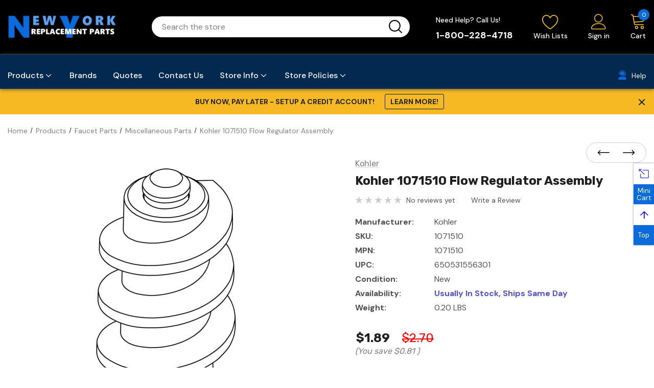

--- FILE ---
content_type: text/html; charset=UTF-8
request_url: https://www.nyrpcorp.com/kohler-1071510-flow-regulator-assembly-1/
body_size: 42592
content:




<!DOCTYPE html>
<html class="no-js" lang="en">
<head>
    <title>Kohler 1071510 flow regulator assembly</title>
    <link rel="dns-prefetch preconnect" href="https://cdn11.bigcommerce.com/s-re71flml0i" crossorigin><link rel="dns-prefetch preconnect" href="https://fonts.googleapis.com/" crossorigin><link rel="dns-prefetch preconnect" href="https://fonts.gstatic.com/" crossorigin>
    <meta property="product:price:amount" content="1.89" /><meta property="product:price:currency" content="USD" /><meta property="og:url" content="https://www.nyrpcorp.com/kohler-1071510-flow-regulator-assembly-1/" /><meta property="og:site_name" content="New York Replacement Parts Corp." /><meta name="keywords" content="kohler, 1071510"><meta name="description" content="Buy Kohler 1071510 Flow Regulator Assembly as well as many other Kohler products at NYRPCorp.com"><link rel='canonical' href='https://www.nyrpcorp.com/kohler-1071510-flow-regulator-assembly-1/' /><meta name='platform' content='bigcommerce.stencil' /><meta property="og:type" content="product" />
<meta property="og:title" content="Kohler 1071510 Flow Regulator Assembly" />
<meta property="og:description" content="Buy Kohler 1071510 Flow Regulator Assembly as well as many other Kohler products at NYRPCorp.com" />
<meta property="og:image" content="https://cdn11.bigcommerce.com/s-re71flml0i/products/188419/images/320061/1071510_clipped_rev_1__37363.1687530276.386.513.png?c=2" />
<meta property="fb:admins" content="gregtest@nyrpcorp.com" />
<meta property="pinterest:richpins" content="enabled" />
    
     

    <link href="https://cdn11.bigcommerce.com/s-re71flml0i/product_images/favicon.png?t&#x3D;1539173539" rel="shortcut icon">
    <meta name="viewport" content="width=device-width, initial-scale=1">

    <script>
        document.documentElement.className = document.documentElement.className.replace('no-js', 'js');
    </script>

    <script>
    function browserSupportsAllFeatures() {
        return window.Promise
            && window.fetch
            && window.URL
            && window.URLSearchParams
            && window.WeakMap
            // object-fit support
            && ('objectFit' in document.documentElement.style);
    }

    function loadScript(src) {
        var js = document.createElement('script');
        js.src = src;
        js.onerror = function () {
            console.error('Failed to load polyfill script ' + src);
        };
        document.head.appendChild(js);
    }

    if (!browserSupportsAllFeatures()) {
        loadScript('https://cdn11.bigcommerce.com/s-re71flml0i/stencil/79264250-4ac9-013e-1fe1-7ac8502bf38e/e/8d157bc0-ca44-013e-67d9-227b0696a291/dist/theme-bundle.polyfills.js');
    }
</script>

    <script>
        window.lazySizesConfig = window.lazySizesConfig || {};
        window.lazySizesConfig.loadMode = 1;
    </script>
    <script async src="https://cdn11.bigcommerce.com/s-re71flml0i/stencil/79264250-4ac9-013e-1fe1-7ac8502bf38e/e/8d157bc0-ca44-013e-67d9-227b0696a291/dist/theme-bundle.head_async.js"></script>

    <script src="https://ajax.googleapis.com/ajax/libs/webfont/1.6.26/webfont.js"></script>

    <script>
        WebFont.load({
            custom: {
                families: ['Karla', 'Roboto', 'Source Sans Pro, DM Sans', 'Rubik']
            },
            classes: false
        });
    </script>

    <link href="https://fonts.googleapis.com/css?family=Rubik:700,400,300,500%7CDM+Sans:700,500,400&display=swap" rel="stylesheet">
    <link data-stencil-stylesheet href="https://cdn11.bigcommerce.com/s-re71flml0i/stencil/79264250-4ac9-013e-1fe1-7ac8502bf38e/e/8d157bc0-ca44-013e-67d9-227b0696a291/css/theme-68d2fd60-cc80-013e-816c-2282c30e4d5e.css" rel="stylesheet">

    <!-- Start Tracking Code for analytics_googleanalytics4 -->

<script data-cfasync="false" src="https://cdn11.bigcommerce.com/shared/js/google_analytics4_bodl_subscribers-358423becf5d870b8b603a81de597c10f6bc7699.js" integrity="sha256-gtOfJ3Avc1pEE/hx6SKj/96cca7JvfqllWA9FTQJyfI=" crossorigin="anonymous"></script>
<script data-cfasync="false">
  (function () {
    window.dataLayer = window.dataLayer || [];

    function gtag(){
        dataLayer.push(arguments);
    }

    function initGA4(event) {
         function setupGtag() {
            function configureGtag() {
                gtag('js', new Date());
                gtag('set', 'developer_id.dMjk3Nj', true);
                gtag('config', 'G-4XC2L4GK9T');
            }

            var script = document.createElement('script');

            script.src = 'https://www.googletagmanager.com/gtag/js?id=G-4XC2L4GK9T';
            script.async = true;
            script.onload = configureGtag;

            document.head.appendChild(script);
        }

        setupGtag();

        if (typeof subscribeOnBodlEvents === 'function') {
            subscribeOnBodlEvents('G-4XC2L4GK9T', false);
        }

        window.removeEventListener(event.type, initGA4);
    }

    

    var eventName = document.readyState === 'complete' ? 'consentScriptsLoaded' : 'DOMContentLoaded';
    window.addEventListener(eventName, initGA4, false);
  })()
</script>

<!-- End Tracking Code for analytics_googleanalytics4 -->

<!-- Start Tracking Code for analytics_siteverification -->

<meta name="google-site-verification" content="ykggX43RboRqE4-yqMS-cSs1xEbssYgE1vzrVZjLVfs" />

<!-- End Tracking Code for analytics_siteverification -->


<script type="text/javascript" src="https://checkout-sdk.bigcommerce.com/v1/loader.js" defer ></script>
<script src="https://www.google.com/recaptcha/api.js" async defer></script>
<script type="text/javascript">
var BCData = {"product_attributes":{"sku":"1071510","upc":"650531556301","mpn":"1071510","gtin":null,"weight":{"formatted":"0.20 LBS","value":0.2},"base":true,"image":null,"price":{"without_tax":{"formatted":"$1.89","value":1.89,"currency":"USD"},"tax_label":"Sales Tax","rrp_without_tax":{"formatted":"$2.70","value":2.7,"currency":"USD"},"saved":{"formatted":"$0.81","value":0.81,"currency":"USD"}},"stock":null,"instock":true,"stock_message":null,"purchasable":true,"purchasing_message":null,"call_for_price_message":null}};
</script>
<script src='https://searchserverapi1.com/widgets/bigcommerce/init.js?api_key=0V6h7Y8y7B' async ></script><script type="text/javascript">
    (function(c,l,a,r,i,t,y){
        c[a]=c[a]||function(){(c[a].q=c[a].q||[]).push(arguments)};
        t=l.createElement(r);t.async=1;t.src="https://www.clarity.ms/tag/"+i;
        y=l.getElementsByTagName(r)[0];y.parentNode.insertBefore(t,y);
    })(window, document, "clarity", "script", "54pdj9ll5c");
</script><script type="quoteninja-results"></script><script>!function(){var e=window.location.search;if(e&&e.length>1&&localStorage){var o,t,l,i=e.slice(1).split("&");for(o=0;o<i.length;o++)l=(t=i[o].split("="))[1],"gclid"!==(t=t[0].toLowerCase())&&"msclkid"!==t&&"wbraid"!==t&&0!==t.indexOf("utm")||localStorage.setItem(t,decodeURIComponent(l))}}();</script><!-- Bing UET tag - storeya.com -->
<script>(function(w,d,t,r,u){var f,n,i;w[u]=w[u]||[],f=function(){var o={ti:"199013063", enableAutoSpaTracking: true};o.q=w[u],w[u]=new UET(o),w[u].push("pageLoad")},n=d.createElement(t),n.src=r,n.async=1,n.onload=n.onreadystatechange=function(){var s=this.readyState;s&&s!=="loaded"&&s!=="complete"||(f(),n.onload=n.onreadystatechange=null)},i=d.getElementsByTagName(t)[0],i.parentNode.insertBefore(n,i)})(window,document,"script","//bat.bing.com/bat.js","uetq");</script><script nowprocket nitro-exclude type="text/javascript" id="sa-dynamic-optimization" data-uuid="3eac7fcf-fbb3-4481-b02f-e2a4c389aba4" src="[data-uri]"></script><script id='merchantWidgetScript' src="https://www.gstatic.com/shopping/merchant/merchantwidget.js" defer></script>
<script type="text/javascript">
  merchantWidgetScript.addEventListener('load', function () {
    merchantwidget.start({
      position: 'RIGHT_BOTTOM',
      sideMargin: 10,
      bottomMargin: 140,
      mobileSideMargin: 11,
      mobileBottomMargin: 19
    });
  });
</script>
 <script data-cfasync="false" src="https://microapps.bigcommerce.com/bodl-events/1.9.4/index.js" integrity="sha256-Y0tDj1qsyiKBRibKllwV0ZJ1aFlGYaHHGl/oUFoXJ7Y=" nonce="" crossorigin="anonymous"></script>
 <script data-cfasync="false" nonce="">

 (function() {
    function decodeBase64(base64) {
       const text = atob(base64);
       const length = text.length;
       const bytes = new Uint8Array(length);
       for (let i = 0; i < length; i++) {
          bytes[i] = text.charCodeAt(i);
       }
       const decoder = new TextDecoder();
       return decoder.decode(bytes);
    }
    window.bodl = JSON.parse(decodeBase64("[base64]"));
 })()

 </script>

<script nonce="">
(function () {
    var xmlHttp = new XMLHttpRequest();

    xmlHttp.open('POST', 'https://bes.gcp.data.bigcommerce.com/nobot');
    xmlHttp.setRequestHeader('Content-Type', 'application/json');
    xmlHttp.send('{"store_id":"1000139618","timezone_offset":"-5.0","timestamp":"2026-01-23T13:30:54.01001900Z","visit_id":"5d56bd47-f5e5-4e67-b182-e3ed0bce3563","channel_id":1}');
})();
</script>

    

</head>
<body class="page-type-product homepage-layout-1">
    <svg data-src="https://cdn11.bigcommerce.com/s-re71flml0i/stencil/79264250-4ac9-013e-1fe1-7ac8502bf38e/e/8d157bc0-ca44-013e-67d9-227b0696a291/img/icon-sprite.svg" class="icons-svg-sprite"></svg>

    <div class="dropdown--quickSearch dropdown--quickSearchSticky haloSeachCategories" id="quickSearch" aria-hidden="true" data-prevent-quick-search-close>
    <form class="form" onsubmit="return false" data-url="/search.php" data-quick-search-form>
    <fieldset class="form-fieldset">
        <div class="form-field">
            <input class="form-input form-input--quickSearch"
                   isp_ignore
                   data-search-quick
                   name="nav-quick-search"
                   id="nav-quick-search"
                   data-error-message="Search field cannot be empty."
                   placeholder="Search the store"
                   autocomplete="off"
            >
            <button type="submit" aria-label="Search button">
              <svg class="icon" aria-hidden="true"><use xlink:href="#icon-search"></use></svg>
            </button>
        </div>
    </fieldset>
</form>
</div>

    <header class="header" role="banner">
    <div class="header-pc halo-header">
    	<div class="header-top">
    		<div class="container">
        		<div class="header-top-left">
				        <div class="header-logo header-logo--center">
				            <a href="https://www.nyrpcorp.com/" class="header-logo__link">
            <img class="header-logo-image-unknown-size" src="https://cdn11.bigcommerce.com/s-re71flml0i/images/stencil/original/logo-250x75-blue-1_1686438209__22268.original.png" alt="New York Replacement Parts Corp." title="New York Replacement Parts Corp.">
</a>
				        </div>
        		</div>
        		<div class="header-top-middle">
        			<div class="dropdown--quickSearch haloSeachCategories" id="quickSearch" aria-hidden="true" data-prevent-quick-search-close>
				        <form class="form" onsubmit="return false" data-url="/search.php" data-quick-search-form>
    <fieldset class="form-fieldset">
        <div class="form-field">
            <input class="form-input form-input--quickSearch"
                   isp_ignore
                   data-search-quick
                   name="nav-quick-search"
                   id="nav-quick-search"
                   data-error-message="Search field cannot be empty."
                   placeholder="Search the store"
                   autocomplete="off"
            >
            <button type="submit" aria-label="Search button">
              <svg class="icon" aria-hidden="true"><use xlink:href="#icon-search"></use></svg>
            </button>
        </div>
    </fieldset>
</form>
				    </div>
        		</div>
        		<div class="header-top-right">
        			<nav class="navUser" role="navigation" aria-label="User Navigation">
    <ul class="navUser-section navUser-section--alt">
          <li class="navUser-item navUser-item--phone">
            <a class="navUser-action" href="tel:1-800-228-4718"><span class="text">Need Help? Call Us!</span> <span class="phone">1-800-228-4718</span></a>
          </li>
        <li class="navUser-item navUser-item--wishlist">
            <a class="navUser-action" href="/login.php">
            <svg class="icon" aria-hidden="true"><use xlink:href="#icon-wishlist"></use></svg>
            <span>Wish Lists</span>
          </a>
        </li>
        <li class="navUser-item navUser-item--account">
                <a class="navUser-action navUser-action--account"
                   href="javascript:void(0)"
                   aria-label="Sign in"
                >
                    <svg class="icon" aria-hidden="true"><use xlink:href="#icon-user"/></svg> <span>Sign in</span>
                </a>
        </li>
        <li class="navUser-item navUser-item--cart">
            <a class="navUser-action"
               data-cart-preview
               data-options="align:right"
               href="/cart.php"
               aria-label="Cart with 0 items"
            >   
                <svg class="icon" aria-hidden="true"><use xlink:href="#icon-cart"/></svg>
                <span class="navUser-item-cartLabel">Cart</span>
                <span class="countPill cart-quantity"></span>
            </a>
        </li>
    </ul>
</nav>
        		</div>
        	</div>
    	</div> 
    	<div class="header-bottom">
    		<div class="container">
	    			<div class="logo-fixed">
	    				<a href="https://www.nyrpcorp.com/">
		    				<img class="lazyload" src="https://cdn11.bigcommerce.com/s-re71flml0i/stencil/79264250-4ac9-013e-1fe1-7ac8502bf38e/e/8d157bc0-ca44-013e-67d9-227b0696a291/img/loading.svg" data-src="https://cdn11.bigcommerce.com/s-re71flml0i/product_images/uploaded_images/logo-167x50-sticky-menu.png" alt="New York Replacement Parts Corp." title="New York Replacement Parts Corp.">
		    			</a>
	    			</div>
				<div class="navPages-container has-header-right" id="menu" data-menu>
				    <nav class="navPages" role="navigation" aria-label="Main Navigation">
    <ul id="navPages-list-main" class="navPages-list navPages-list-depth-max navPages-list-megamenu" data-level-list>
            <li class="navPages-item navPages-item-show has-dropdown background-hover" data-level="2">
                
<a class="navPages-action has-subMenu is-root activePage"
   href="https://www.nyrpcorp.com/products/"
   aria-label="Products">
    <span class="text">Products</span>
    <span class="navPages-action-moreIcon">
        <svg class="icon" aria-hidden="true"><use xlink:href="#icon-chevron-down" /></svg>
    </span>
</a>


<div class="navPage-subMenu navPage-subMenu-horizontal level-2">
    <ul id="mobileMenu" class="navPage-subMenu-list navPage-subMenu-list-level1">
        <li class="navPage-subMenu-item-child navPage-subMenu-title navPages-action-end" data-level="2">
            <a class="navPage-subMenu-action navPages-action" href="https://www.nyrpcorp.com/products/">
                <span class="navPages-action-moreIcon">
                    <svg class="icon" aria-hidden="true"><use xlink:href="#icon-chevron-down" /></svg>
                    Back
                </span>
                <span class="text" href="https://www.nyrpcorp.com/products/">Products</span>
            </a>
        </li>
        <li class="navPage-subMenu-item-child navPage-subMenu-all navPages-action-end" data-level="2">
            <a class="navPage-subMenu-action navPages-action" href="https://www.nyrpcorp.com/products/">
                <span class="text">All Products</span>
            </a>
        </li>
        <li class="navPage-subMenu-item-child navPages-action-end" data-level="3">
            <a class="navPage-subMenu-action navPages-action" href="https://www.nyrpcorp.com/products/premium-faucets/"><span class="text">Premium Faucets</span></a>
        </li>
        <li class="navPage-subMenu-item-child" data-level="3">
            <a class="navPage-subMenu-action navPages-action navPages-action-depth-max has-subMenu level-2" href="https://www.nyrpcorp.com/faucet-parts/">
                <div class="mega-desktop">
                    <div class="img-container">
                        <img src="https://cdn11.bigcommerce.com/s-re71flml0i/images/stencil/original/p/ceramic-cartridge__01012.original.jpg" alt="Faucet Parts">
                    </div>
                </div>
                <span class="text">Faucet Parts</span>
                <span class="navPages-action-moreIcon">
                    <svg class="icon" aria-hidden="true"><use xlink:href="#icon-chevron-down" /></svg>
                    Back
                </span>
            </a>
            <div class="navPage-subMenu navPage-subMenu-horizontal level-3" id="navPages-50" aria-hidden="true" tabindex="-1">
                <ul class="navPage-subMenu-list">
                    <li class="navPage-subMenu-item-child navPage-subMenu-title navPages-action-end" data-level="3">
                        <a class="navPage-subMenu-action navPages-action" href="https://www.nyrpcorp.com/faucet-parts/">
                            <span class="navPages-action-moreIcon">
                                <svg class="icon" aria-hidden="true"><use xlink:href="#icon-chevron-down" /></svg>
                                Back
                            </span>
                            <span class="text" href="https://www.nyrpcorp.com/faucet-parts/">Faucet Parts</span>
                        </a>
                    </li>
                    <li class="navPage-subMenu-item-child navPage-subMenu-all navPages-action-end" data-level="3">
                        <a class="navPage-subMenu-action navPages-action" href="https://www.nyrpcorp.com/faucet-parts/">
                            <span class="text">All Faucet Parts</span>
                        </a>
                    </li>
                    <li class="navPage-subMenu-item-child" data-level="4">
                        <a class="navPage-subMenu-action navPages-action level-3" href="https://www.nyrpcorp.com/bathroom-kitchen-shower-faucet-parts/aerators/"><span class="text">Aerators</span></a>
                    </li>
                    <li class="navPage-subMenu-item-child" data-level="4">
                        <a class="navPage-subMenu-action navPages-action level-3" href="https://www.nyrpcorp.com/bathroom-kitchen-shower-faucet-parts/bonnets/"><span class="text">Bonnets</span></a>
                    </li>
                    <li class="navPage-subMenu-item-child" data-level="4">
                        <a class="navPage-subMenu-action navPages-action level-3" href="https://www.nyrpcorp.com/products/faucet-shower-parts/body-parts/"><span class="text">Body Parts</span></a>
                    </li>
                    <li class="navPage-subMenu-item-child" data-level="4">
                        <a class="navPage-subMenu-action navPages-action level-3" href="https://www.nyrpcorp.com/products/faucet-parts/cartridges-stems/"><span class="text">Cartridges &amp; Stems</span></a>
                    </li>
                    <li class="navPage-subMenu-item-child" data-level="4">
                        <a class="navPage-subMenu-action navPages-action level-3" href="https://www.nyrpcorp.com/products/faucet-shower-parts/electronic-parts/"><span class="text">Electronic Parts</span></a>
                    </li>
                    <li class="navPage-subMenu-item-child" data-level="4">
                        <a class="navPage-subMenu-action navPages-action level-3" href="https://www.nyrpcorp.com/bathroom-kitchen-shower-faucet-parts/escutcheons/"><span class="text">Escutcheons</span></a>
                    </li>
                    <li class="navPage-subMenu-item-child" data-level="4">
                        <a class="navPage-subMenu-action navPages-action level-3" href="https://www.nyrpcorp.com/products/faucet-parts/faucet-handles/"><span class="text">Faucet Handles</span></a>
                    </li>
                    <li class="navPage-subMenu-item-child" data-level="4">
                        <a class="navPage-subMenu-action navPages-action level-3" href="https://www.nyrpcorp.com/products/faucet-shower-parts/handle-parts/"><span class="text">Handle Parts</span></a>
                    </li>
                    <li class="navPage-subMenu-item-child" data-level="4">
                        <a class="navPage-subMenu-action navPages-action level-3" href="https://www.nyrpcorp.com/products/faucet-shower-parts/hoses/"><span class="text">Hoses</span></a>
                    </li>
                    <li class="navPage-subMenu-item-child" data-level="4">
                        <a class="navPage-subMenu-action navPages-action level-3" href="https://www.nyrpcorp.com/bathroom-kitchen-shower-faucet-parts/miscellaneous-parts/"><span class="text">Miscellaneous Parts</span></a>
                    </li>
                    <li class="navPage-subMenu-item-child" data-level="4">
                        <a class="navPage-subMenu-action navPages-action level-3" href="https://www.nyrpcorp.com/bathroom-kitchen-shower-faucet-parts/mounting-kits/"><span class="text">Mounting Kits</span></a>
                    </li>
                    <li class="navPage-subMenu-item-child" data-level="4">
                        <a class="navPage-subMenu-action navPages-action level-3" href="https://www.nyrpcorp.com/products/faucet-shower-parts/repair-kits/"><span class="text">Repair Kits</span></a>
                    </li>
                    <li class="navPage-subMenu-item-child" data-level="4">
                        <a class="navPage-subMenu-action navPages-action level-3" href="https://www.nyrpcorp.com/products/faucet-shower-parts/spouts/"><span class="text">Spouts</span></a>
                    </li>
                    <li class="navPage-subMenu-item-child" data-level="4">
                        <a class="navPage-subMenu-action navPages-action level-3" href="https://www.nyrpcorp.com/products/faucet-shower-parts/supply-lines/"><span class="text">Supply Lines</span></a>
                    </li>
                    <li class="navPage-subMenu-item-child" data-level="4">
                        <a class="navPage-subMenu-action navPages-action level-3" href="https://www.nyrpcorp.com/products/faucet-shower-parts/stem-extensions/"><span class="text">Stem Extensions</span></a>
                    </li>
                    <li class="navPage-subMenu-item-child" data-level="4">
                        <a class="navPage-subMenu-action navPages-action level-3" href="https://www.nyrpcorp.com/products/faucet-shower-parts/stem-washers/"><span class="text">Stem Washers</span></a>
                    </li>
                </ul>
            </div>
        </li>
        <li class="navPage-subMenu-item-child" data-level="3">
            <a class="navPage-subMenu-action navPages-action navPages-action-depth-max has-subMenu level-2" href="https://www.nyrpcorp.com/products/faucet-parts/kitchen-faucet-parts/">
                <div class="mega-desktop">
                    <div class="img-container">
                        <img src="https://cdn11.bigcommerce.com/s-re71flml0i/images/stencil/original/v/spray-heads__61451.original.jpg" alt="Kitchen Faucet Parts">
                    </div>
                </div>
                <span class="text">Kitchen Faucet Parts</span>
                <span class="navPages-action-moreIcon">
                    <svg class="icon" aria-hidden="true"><use xlink:href="#icon-chevron-down" /></svg>
                    Back
                </span>
            </a>
            <div class="navPage-subMenu navPage-subMenu-horizontal level-3" id="navPages-702" aria-hidden="true" tabindex="-1">
                <ul class="navPage-subMenu-list">
                    <li class="navPage-subMenu-item-child navPage-subMenu-title navPages-action-end" data-level="3">
                        <a class="navPage-subMenu-action navPages-action" href="https://www.nyrpcorp.com/products/faucet-parts/kitchen-faucet-parts/">
                            <span class="navPages-action-moreIcon">
                                <svg class="icon" aria-hidden="true"><use xlink:href="#icon-chevron-down" /></svg>
                                Back
                            </span>
                            <span class="text" href="https://www.nyrpcorp.com/products/faucet-parts/kitchen-faucet-parts/">Kitchen Faucet Parts</span>
                        </a>
                    </li>
                    <li class="navPage-subMenu-item-child navPage-subMenu-all navPages-action-end" data-level="3">
                        <a class="navPage-subMenu-action navPages-action" href="https://www.nyrpcorp.com/products/faucet-parts/kitchen-faucet-parts/">
                            <span class="text">All Kitchen Faucet Parts</span>
                        </a>
                    </li>
                    <li class="navPage-subMenu-item-child" data-level="4">
                        <a class="navPage-subMenu-action navPages-action level-3" href="https://www.nyrpcorp.com/bathroom-kitchen-shower-faucet-parts/faucet-check-valves/"><span class="text">Check Valves</span></a>
                    </li>
                    <li class="navPage-subMenu-item-child" data-level="4">
                        <a class="navPage-subMenu-action navPages-action level-3" href="https://www.nyrpcorp.com/products/faucet-parts/kitchen/diverters/"><span class="text">Diverters</span></a>
                    </li>
                    <li class="navPage-subMenu-item-child" data-level="4">
                        <a class="navPage-subMenu-action navPages-action level-3" href="https://www.nyrpcorp.com/bathroom-kitchen-shower-faucet-parts/side-sprays/"><span class="text">Side Sprays</span></a>
                    </li>
                    <li class="navPage-subMenu-item-child" data-level="4">
                        <a class="navPage-subMenu-action navPages-action level-3" href="https://www.nyrpcorp.com/products/faucet-shower-parts/kitchen-faucet/soap-pumps/"><span class="text">Soap Pumps</span></a>
                    </li>
                    <li class="navPage-subMenu-item-child" data-level="4">
                        <a class="navPage-subMenu-action navPages-action level-3" href="https://www.nyrpcorp.com/products/faucet-shower-parts/kitchen-faucet/spray-heads/"><span class="text">Spray Heads</span></a>
                    </li>
                    <li class="navPage-subMenu-item-child" data-level="4">
                        <a class="navPage-subMenu-action navPages-action level-3" href="https://www.nyrpcorp.com/products/faucet-parts/kitchen/spray-hoses/"><span class="text">Spray Hoses</span></a>
                    </li>
                    <li class="navPage-subMenu-item-child" data-level="4">
                        <a class="navPage-subMenu-action navPages-action level-3" href="https://www.nyrpcorp.com/bathroom-kitchen-shower-faucet-parts/vacuum-breakers/"><span class="text">Vacuum Breakers</span></a>
                    </li>
                </ul>
            </div>
        </li>
        <li class="navPage-subMenu-item-child" data-level="3">
            <a class="navPage-subMenu-action navPages-action navPages-action-depth-max has-subMenu level-2" href="https://www.nyrpcorp.com/products/faucet-parts/shower-faucet-parts/">
                <div class="mega-desktop">
                    <div class="img-container">
                        <img src="https://cdn11.bigcommerce.com/s-re71flml0i/images/stencil/original/a/diverters__37133.original.jpg" alt="Shower Faucet Parts">
                    </div>
                </div>
                <span class="text">Shower Faucet Parts</span>
                <span class="navPages-action-moreIcon">
                    <svg class="icon" aria-hidden="true"><use xlink:href="#icon-chevron-down" /></svg>
                    Back
                </span>
            </a>
            <div class="navPage-subMenu navPage-subMenu-horizontal level-3" id="navPages-701" aria-hidden="true" tabindex="-1">
                <ul class="navPage-subMenu-list">
                    <li class="navPage-subMenu-item-child navPage-subMenu-title navPages-action-end" data-level="3">
                        <a class="navPage-subMenu-action navPages-action" href="https://www.nyrpcorp.com/products/faucet-parts/shower-faucet-parts/">
                            <span class="navPages-action-moreIcon">
                                <svg class="icon" aria-hidden="true"><use xlink:href="#icon-chevron-down" /></svg>
                                Back
                            </span>
                            <span class="text" href="https://www.nyrpcorp.com/products/faucet-parts/shower-faucet-parts/">Shower Faucet Parts</span>
                        </a>
                    </li>
                    <li class="navPage-subMenu-item-child navPage-subMenu-all navPages-action-end" data-level="3">
                        <a class="navPage-subMenu-action navPages-action" href="https://www.nyrpcorp.com/products/faucet-parts/shower-faucet-parts/">
                            <span class="text">All Shower Faucet Parts</span>
                        </a>
                    </li>
                    <li class="navPage-subMenu-item-child" data-level="4">
                        <a class="navPage-subMenu-action navPages-action level-3" href="https://www.nyrpcorp.com/products/faucet-shower-parts/shower-faucet/calibration/"><span class="text">Calibration</span></a>
                    </li>
                    <li class="navPage-subMenu-item-child" data-level="4">
                        <a class="navPage-subMenu-action navPages-action level-3" href="https://www.nyrpcorp.com/products/faucet-parts/shower/check-integral-stops/"><span class="text">Check &amp; Integral Stops</span></a>
                    </li>
                    <li class="navPage-subMenu-item-child" data-level="4">
                        <a class="navPage-subMenu-action navPages-action level-3" href="https://www.nyrpcorp.com/bathroom-kitchen-shower-faucet-parts/shower-cover-assembly/"><span class="text">Cover Assemblies</span></a>
                    </li>
                    <li class="navPage-subMenu-item-child" data-level="4">
                        <a class="navPage-subMenu-action navPages-action level-3" href="https://www.nyrpcorp.com/products/faucet-parts/shower/diverters/"><span class="text">Diverters</span></a>
                    </li>
                    <li class="navPage-subMenu-item-child" data-level="4">
                        <a class="navPage-subMenu-action navPages-action level-3" href="https://www.nyrpcorp.com/products/faucet-shower-parts/tub-shower/enclosure-parts/"><span class="text">Enclosure Parts</span></a>
                    </li>
                    <li class="navPage-subMenu-item-child" data-level="4">
                        <a class="navPage-subMenu-action navPages-action level-3" href="https://www.nyrpcorp.com/products/faucet-shower-parts/shower-faucet/face-plates-trim-kits/"><span class="text">Face Plates &amp; Trim Kits</span></a>
                    </li>
                    <li class="navPage-subMenu-item-child" data-level="4">
                        <a class="navPage-subMenu-action navPages-action level-3" href="https://www.nyrpcorp.com/bathroom-kitchen-shower-faucet-parts/shower-trim/hand-showers/"><span class="text">Hand Showers</span></a>
                    </li>
                    <li class="navPage-subMenu-item-child" data-level="4">
                        <a class="navPage-subMenu-action navPages-action level-3" href="https://www.nyrpcorp.com/bathroom-kitchen-shower-faucet-parts/shower-limit-stops/"><span class="text">Limit Stops</span></a>
                    </li>
                    <li class="navPage-subMenu-item-child" data-level="4">
                        <a class="navPage-subMenu-action navPages-action level-3" href="https://www.nyrpcorp.com/products/faucet-parts/shower-faucet/pressure-balance-cartridges/"><span class="text">Pressure Balance Cartridges</span></a>
                    </li>
                    <li class="navPage-subMenu-item-child" data-level="4">
                        <a class="navPage-subMenu-action navPages-action level-3" href="https://www.nyrpcorp.com/products/faucet-shower-parts/shower-faucet/roughs/"><span class="text">Roughs</span></a>
                    </li>
                    <li class="navPage-subMenu-item-child" data-level="4">
                        <a class="navPage-subMenu-action navPages-action level-3" href="https://www.nyrpcorp.com/bathroom-kitchen-shower-faucet-parts/shower-heads/"><span class="text">Shower Heads</span></a>
                    </li>
                    <li class="navPage-subMenu-item-child" data-level="4">
                        <a class="navPage-subMenu-action navPages-action level-3" href="https://www.nyrpcorp.com/bathroom-kitchen-shower-faucet-parts/shower-trim/shower-bars/"><span class="text">Shower Bars</span></a>
                    </li>
                    <li class="navPage-subMenu-item-child" data-level="4">
                        <a class="navPage-subMenu-action navPages-action level-3" href="https://www.nyrpcorp.com/bathroom-kitchen-shower-faucet-parts/shower-trim/tub-spouts/"><span class="text">Tub Spouts</span></a>
                    </li>
                    <li class="navPage-subMenu-item-child" data-level="4">
                        <a class="navPage-subMenu-action navPages-action level-3" href="https://www.nyrpcorp.com/bathroom-kitchen-shower-faucet-parts/shower-trim/trim-sleeves/"><span class="text">Trim Sleeves</span></a>
                    </li>
                    <li class="navPage-subMenu-item-child" data-level="4">
                        <a class="navPage-subMenu-action navPages-action level-3" href="https://www.nyrpcorp.com/Thermostatic-Cartridge"><span class="text">Thermostatic Cartridges</span></a>
                    </li>
                    <li class="navPage-subMenu-item-child" data-level="4">
                        <a class="navPage-subMenu-action navPages-action level-3" href="https://www.nyrpcorp.com/products/faucet-parts/shower/transfer-valves/"><span class="text">Transfer Valves</span></a>
                    </li>
                    <li class="navPage-subMenu-item-child" data-level="4">
                        <a class="navPage-subMenu-action navPages-action level-3" href="https://www.nyrpcorp.com/bathroom-kitchen-shower-faucet-parts/volume-controls/"><span class="text">Volume Controls</span></a>
                    </li>
                    <li class="navPage-subMenu-item-child" data-level="4">
                        <a class="navPage-subMenu-action navPages-action level-3" href="https://www.nyrpcorp.com/products/faucet-parts/shower/yoke-assemblies/"><span class="text">Yoke Assemblies</span></a>
                    </li>
                    <li class="navPage-subMenu-item-child" data-level="4">
                        <a class="navPage-subMenu-action navPages-action level-3" href="https://www.nyrpcorp.com/bathroom-kitchen-shower-faucet-parts/whirlpool-parts/"><span class="text">Whirlpool Parts</span></a>
                    </li>
                </ul>
            </div>
        </li>
        <li class="navPage-subMenu-item-child navPages-action-end" data-level="3">
            <a class="navPage-subMenu-action navPages-action" href="https://www.nyrpcorp.com/products/shower-faucet-parts/shower-rebuild-kits/"><span class="text">Shower Rebuild Kits</span></a>
        </li>
        <li class="navPage-subMenu-item-child navPages-action-end" data-level="3">
            <a class="navPage-subMenu-action navPages-action" href="https://www.nyrpcorp.com/products/wastes-drains/sink-waste/pop-ups-grid-drains/"><span class="text">Pop-Ups &amp; Grid Drains</span></a>
        </li>
        <li class="navPage-subMenu-item-child" data-level="3">
            <a class="navPage-subMenu-action navPages-action navPages-action-depth-max has-subMenu level-2" href="https://www.nyrpcorp.com/products/toilet-parts/">
                <div class="mega-desktop">
                    <div class="img-container">
                        <img src="https://cdn11.bigcommerce.com/s-re71flml0i/images/stencil/original/l/flappers__71058.original.jpg" alt="Toilet Parts">
                    </div>
                </div>
                <span class="text">Toilet Parts</span>
                <span class="navPages-action-moreIcon">
                    <svg class="icon" aria-hidden="true"><use xlink:href="#icon-chevron-down" /></svg>
                    Back
                </span>
            </a>
            <div class="navPage-subMenu navPage-subMenu-horizontal level-3" id="navPages-49" aria-hidden="true" tabindex="-1">
                <ul class="navPage-subMenu-list">
                    <li class="navPage-subMenu-item-child navPage-subMenu-title navPages-action-end" data-level="3">
                        <a class="navPage-subMenu-action navPages-action" href="https://www.nyrpcorp.com/products/toilet-parts/">
                            <span class="navPages-action-moreIcon">
                                <svg class="icon" aria-hidden="true"><use xlink:href="#icon-chevron-down" /></svg>
                                Back
                            </span>
                            <span class="text" href="https://www.nyrpcorp.com/products/toilet-parts/">Toilet Parts</span>
                        </a>
                    </li>
                    <li class="navPage-subMenu-item-child navPage-subMenu-all navPages-action-end" data-level="3">
                        <a class="navPage-subMenu-action navPages-action" href="https://www.nyrpcorp.com/products/toilet-parts/">
                            <span class="text">All Toilet Parts</span>
                        </a>
                    </li>
                    <li class="navPage-subMenu-item-child" data-level="4">
                        <a class="navPage-subMenu-action navPages-action level-3" href="https://www.nyrpcorp.com/products/toilet-parts/bidet/"><span class="text">Bidet</span></a>
                    </li>
                    <li class="navPage-subMenu-item-child" data-level="4">
                        <a class="navPage-subMenu-action navPages-action level-3" href="https://www.nyrpcorp.com/products/toilet-parts/coupling-kits/"><span class="text">Coupling Kits</span></a>
                    </li>
                    <li class="navPage-subMenu-item-child" data-level="4">
                        <a class="navPage-subMenu-action navPages-action level-3" href="https://www.nyrpcorp.com/toilet-parts/fill-valves/"><span class="text">Fill Valves</span></a>
                    </li>
                    <li class="navPage-subMenu-item-child" data-level="4">
                        <a class="navPage-subMenu-action navPages-action level-3" href="https://www.nyrpcorp.com/toilet-parts-toilets-seats-toilet-install-suppl/fill-valve-parts/"><span class="text">Fill Valve Parts</span></a>
                    </li>
                    <li class="navPage-subMenu-item-child" data-level="4">
                        <a class="navPage-subMenu-action navPages-action level-3" href="https://www.nyrpcorp.com/toilet-parts-toilets-seats-toilet-install-suppl/flappers/"><span class="text">Flappers</span></a>
                    </li>
                    <li class="navPage-subMenu-item-child" data-level="4">
                        <a class="navPage-subMenu-action navPages-action level-3" href="https://www.nyrpcorp.com/toilet-parts/flush-valves/"><span class="text">Flush Valves</span></a>
                    </li>
                    <li class="navPage-subMenu-item-child" data-level="4">
                        <a class="navPage-subMenu-action navPages-action level-3" href="https://www.nyrpcorp.com/toilet-parts-toilets-seats-toilet-install-suppl/flush-valve-parts/"><span class="text">Flush Valve Parts</span></a>
                    </li>
                    <li class="navPage-subMenu-item-child" data-level="4">
                        <a class="navPage-subMenu-action navPages-action level-3" href="https://www.nyrpcorp.com/products/toilet-parts/toilet-handles/"><span class="text">Toilet Handles</span></a>
                    </li>
                    <li class="navPage-subMenu-item-child" data-level="4">
                        <a class="navPage-subMenu-action navPages-action level-3" href="https://www.nyrpcorp.com/products/toilet-parts/pressure-tanks/"><span class="text">Pressure Tanks </span></a>
                    </li>
                    <li class="navPage-subMenu-item-child" data-level="4">
                        <a class="navPage-subMenu-action navPages-action level-3" href="https://www.nyrpcorp.com/toilet-parts-toilets-seats-toilet-install-suppl/seats/"><span class="text">Seats</span></a>
                    </li>
                    <li class="navPage-subMenu-item-child" data-level="4">
                        <a class="navPage-subMenu-action navPages-action level-3" href="https://www.nyrpcorp.com/toilet-parts-toilets-seats-toilet-install-suppl/seat-parts/"><span class="text">Seat Parts</span></a>
                    </li>
                    <li class="navPage-subMenu-item-child" data-level="4">
                        <a class="navPage-subMenu-action navPages-action level-3" href="https://www.nyrpcorp.com/products/toilet-parts/supply-lines/"><span class="text">Supply Lines</span></a>
                    </li>
                    <li class="navPage-subMenu-item-child" data-level="4">
                        <a class="navPage-subMenu-action navPages-action level-3" href="https://www.nyrpcorp.com/toilet-parts-toilets-seats-toilet-install-suppl/tank-covers/"><span class="text">Tank Covers</span></a>
                    </li>
                    <li class="navPage-subMenu-item-child" data-level="4">
                        <a class="navPage-subMenu-action navPages-action level-3" href="https://www.nyrpcorp.com/products/toilet-parts/installation-parts/"><span class="text">Installation Parts</span></a>
                    </li>
                    <li class="navPage-subMenu-item-child" data-level="4">
                        <a class="navPage-subMenu-action navPages-action level-3" href="https://www.nyrpcorp.com/toilet-parts-toilets-seats-toilet-install-suppl/wall-hung-carriers/"><span class="text">Wall Hung Carriers</span></a>
                    </li>
                    <li class="navPage-subMenu-item-child" data-level="4">
                        <a class="navPage-subMenu-action navPages-action level-3" href="https://www.nyrpcorp.com/toilet-parts-toilets-seats-toilet-install-suppl/wall-hung-parts/"><span class="text">Wall Hung Parts</span></a>
                    </li>
                    <li class="navPage-subMenu-item-child" data-level="4">
                        <a class="navPage-subMenu-action navPages-action level-3" href="https://www.nyrpcorp.com/products/toilet-parts/miscellaneous-parts/"><span class="text">Miscellaneous Parts</span></a>
                    </li>
                </ul>
            </div>
        </li>
        <li class="navPage-subMenu-item-child navPages-action-end" data-level="3">
            <a class="navPage-subMenu-action navPages-action" href="https://www.nyrpcorp.com/products/flushometers/"><span class="text">Flushometers</span></a>
        </li>
        <li class="navPage-subMenu-item-child" data-level="3">
            <a class="navPage-subMenu-action navPages-action navPages-action-depth-max has-subMenu level-2" href="https://www.nyrpcorp.com/products/flushometer-parts/">
                <div class="mega-desktop">
                    <div class="img-container">
                        <img src="https://cdn11.bigcommerce.com/s-re71flml0i/images/stencil/original/b/stop-valves__74459.original.jpg" alt="Flushometer Parts">
                    </div>
                </div>
                <span class="text">Flushometer Parts</span>
                <span class="navPages-action-moreIcon">
                    <svg class="icon" aria-hidden="true"><use xlink:href="#icon-chevron-down" /></svg>
                    Back
                </span>
            </a>
            <div class="navPage-subMenu navPage-subMenu-horizontal level-3" id="navPages-48" aria-hidden="true" tabindex="-1">
                <ul class="navPage-subMenu-list">
                    <li class="navPage-subMenu-item-child navPage-subMenu-title navPages-action-end" data-level="3">
                        <a class="navPage-subMenu-action navPages-action" href="https://www.nyrpcorp.com/products/flushometer-parts/">
                            <span class="navPages-action-moreIcon">
                                <svg class="icon" aria-hidden="true"><use xlink:href="#icon-chevron-down" /></svg>
                                Back
                            </span>
                            <span class="text" href="https://www.nyrpcorp.com/products/flushometer-parts/">Flushometer Parts</span>
                        </a>
                    </li>
                    <li class="navPage-subMenu-item-child navPage-subMenu-all navPages-action-end" data-level="3">
                        <a class="navPage-subMenu-action navPages-action" href="https://www.nyrpcorp.com/products/flushometer-parts/">
                            <span class="text">All Flushometer Parts</span>
                        </a>
                    </li>
                    <li class="navPage-subMenu-item-child" data-level="4">
                        <a class="navPage-subMenu-action navPages-action level-3" href="https://www.nyrpcorp.com/flushometer-parts/bodies/"><span class="text">Bodies</span></a>
                    </li>
                    <li class="navPage-subMenu-item-child" data-level="4">
                        <a class="navPage-subMenu-action navPages-action level-3" href="https://www.nyrpcorp.com/products/flush-valve-parts/concealed-parts/"><span class="text">Concealed Parts</span></a>
                    </li>
                    <li class="navPage-subMenu-item-child" data-level="4">
                        <a class="navPage-subMenu-action navPages-action level-3" href="https://www.nyrpcorp.com/products/flushometer-parts/covers/"><span class="text">Covers</span></a>
                    </li>
                    <li class="navPage-subMenu-item-child" data-level="4">
                        <a class="navPage-subMenu-action navPages-action level-3" href="https://www.nyrpcorp.com/flushometer-parts/diaphragm-kits/"><span class="text">Diaphragm Kits</span></a>
                    </li>
                    <li class="navPage-subMenu-item-child" data-level="4">
                        <a class="navPage-subMenu-action navPages-action level-3" href="https://www.nyrpcorp.com/products/flush-valve-parts/electronic-parts/"><span class="text">Electronic Parts</span></a>
                    </li>
                    <li class="navPage-subMenu-item-child" data-level="4">
                        <a class="navPage-subMenu-action navPages-action level-3" href="https://www.nyrpcorp.com/flushometer-parts-for-toilets-urinals/flush-connections/"><span class="text">Flush Connections</span></a>
                    </li>
                    <li class="navPage-subMenu-item-child" data-level="4">
                        <a class="navPage-subMenu-action navPages-action level-3" href="https://www.nyrpcorp.com/flushometer-parts-for-toilets-urinals/flush-heads/"><span class="text">Flush Heads</span></a>
                    </li>
                    <li class="navPage-subMenu-item-child" data-level="4">
                        <a class="navPage-subMenu-action navPages-action level-3" href="https://www.nyrpcorp.com/products/flush-valve-parts/handles/"><span class="text">Handles</span></a>
                    </li>
                    <li class="navPage-subMenu-item-child" data-level="4">
                        <a class="navPage-subMenu-action navPages-action level-3" href="https://www.nyrpcorp.com/flushometer-parts/hydraulic-parts/"><span class="text">Hydraulic Parts</span></a>
                    </li>
                    <li class="navPage-subMenu-item-child" data-level="4">
                        <a class="navPage-subMenu-action navPages-action level-3" href="https://www.nyrpcorp.com/products/flush-valve-parts/miscellaneous-parts/"><span class="text">Miscellaneous Parts</span></a>
                    </li>
                    <li class="navPage-subMenu-item-child" data-level="4">
                        <a class="navPage-subMenu-action navPages-action level-3" href="https://www.nyrpcorp.com/products/flushometer-parts/pistons/"><span class="text">Pistons</span></a>
                    </li>
                    <li class="navPage-subMenu-item-child" data-level="4">
                        <a class="navPage-subMenu-action navPages-action level-3" href="https://www.nyrpcorp.com/products/flush-valve-parts/spud-coupling/"><span class="text">Spud Coupling</span></a>
                    </li>
                    <li class="navPage-subMenu-item-child" data-level="4">
                        <a class="navPage-subMenu-action navPages-action level-3" href="https://www.nyrpcorp.com/products/flush-valve-parts/supply-valves/"><span class="text">Supply Valves</span></a>
                    </li>
                    <li class="navPage-subMenu-item-child" data-level="4">
                        <a class="navPage-subMenu-action navPages-action level-3" href="https://www.nyrpcorp.com/products/flushometer-parts/urinal-supplies/"><span class="text">Urinal Supplies</span></a>
                    </li>
                    <li class="navPage-subMenu-item-child" data-level="4">
                        <a class="navPage-subMenu-action navPages-action level-3" href="https://www.nyrpcorp.com/flushometer-parts/vacuum-breakers/"><span class="text">Vacuum Breakers</span></a>
                    </li>
                    <li class="navPage-subMenu-item-child" data-level="4">
                        <a class="navPage-subMenu-action navPages-action level-3" href="https://www.nyrpcorp.com/flushometer-parts/tools/"><span class="text">Tools</span></a>
                    </li>
                </ul>
            </div>
        </li>
        <li class="navPage-subMenu-item-child" data-level="3">
            <a class="navPage-subMenu-action navPages-action navPages-action-depth-max has-subMenu level-2" href="https://www.nyrpcorp.com/products/safety-equipment/">
                <div class="mega-desktop">
                    <div class="img-container">
                        <img src="https://cdn11.bigcommerce.com/s-re71flml0i/images/stencil/original/l/rciqxq1lnsz7nory6z3z__66078_category.original.jpg" alt="Safety Equipment">
                    </div>
                </div>
                <span class="text">Safety Equipment</span>
                <span class="navPages-action-moreIcon">
                    <svg class="icon" aria-hidden="true"><use xlink:href="#icon-chevron-down" /></svg>
                    Back
                </span>
            </a>
            <div class="navPage-subMenu navPage-subMenu-horizontal level-3" id="navPages-1061" aria-hidden="true" tabindex="-1">
                <ul class="navPage-subMenu-list">
                    <li class="navPage-subMenu-item-child navPage-subMenu-title navPages-action-end" data-level="3">
                        <a class="navPage-subMenu-action navPages-action" href="https://www.nyrpcorp.com/products/safety-equipment/">
                            <span class="navPages-action-moreIcon">
                                <svg class="icon" aria-hidden="true"><use xlink:href="#icon-chevron-down" /></svg>
                                Back
                            </span>
                            <span class="text" href="https://www.nyrpcorp.com/products/safety-equipment/">Safety Equipment</span>
                        </a>
                    </li>
                    <li class="navPage-subMenu-item-child navPage-subMenu-all navPages-action-end" data-level="3">
                        <a class="navPage-subMenu-action navPages-action" href="https://www.nyrpcorp.com/products/safety-equipment/">
                            <span class="text">All Safety Equipment</span>
                        </a>
                    </li>
                    <li class="navPage-subMenu-item-child" data-level="4">
                        <a class="navPage-subMenu-action navPages-action level-3" href="https://www.nyrpcorp.com/products/safety-equipment/drench-showers/"><span class="text">Drench Showers</span></a>
                    </li>
                    <li class="navPage-subMenu-item-child" data-level="4">
                        <a class="navPage-subMenu-action navPages-action level-3" href="https://www.nyrpcorp.com/products/safety-equipment/eye-wash-stations/"><span class="text">Eye Wash Stations</span></a>
                    </li>
                    <li class="navPage-subMenu-item-child" data-level="4">
                        <a class="navPage-subMenu-action navPages-action level-3" href="https://www.nyrpcorp.com/products/safety-equipment/eye-wash-drench-shower-parts/"><span class="text">Eye Wash / Drench Shower Parts</span></a>
                    </li>
                    <li class="navPage-subMenu-item-child" data-level="4">
                        <a class="navPage-subMenu-action navPages-action level-3" href="https://www.nyrpcorp.com/products/safety-equipment/eye-wash-drench-shower-combos/"><span class="text">Eye Wash / Drench Shower Combos</span></a>
                    </li>
                </ul>
            </div>
        </li>
        <li class="navPage-subMenu-item-child" data-level="3">
            <a class="navPage-subMenu-action navPages-action navPages-action-depth-max has-subMenu level-2" href="https://www.nyrpcorp.com/smart-home-products/">
                <div class="mega-desktop">
                    <div class="img-container">
                        <img src="https://cdn11.bigcommerce.com/s-re71flml0i/images/stencil/original/q/smart%20home_clipped_rev_1__26809.original.png" alt="Smart Home Products">
                    </div>
                </div>
                <span class="text">Smart Home Products</span>
                <span class="navPages-action-moreIcon">
                    <svg class="icon" aria-hidden="true"><use xlink:href="#icon-chevron-down" /></svg>
                    Back
                </span>
            </a>
            <div class="navPage-subMenu navPage-subMenu-horizontal level-3" id="navPages-1054" aria-hidden="true" tabindex="-1">
                <ul class="navPage-subMenu-list">
                    <li class="navPage-subMenu-item-child navPage-subMenu-title navPages-action-end" data-level="3">
                        <a class="navPage-subMenu-action navPages-action" href="https://www.nyrpcorp.com/smart-home-products/">
                            <span class="navPages-action-moreIcon">
                                <svg class="icon" aria-hidden="true"><use xlink:href="#icon-chevron-down" /></svg>
                                Back
                            </span>
                            <span class="text" href="https://www.nyrpcorp.com/smart-home-products/">Smart Home Products</span>
                        </a>
                    </li>
                    <li class="navPage-subMenu-item-child navPage-subMenu-all navPages-action-end" data-level="3">
                        <a class="navPage-subMenu-action navPages-action" href="https://www.nyrpcorp.com/smart-home-products/">
                            <span class="text">All Smart Home Products</span>
                        </a>
                    </li>
                    <li class="navPage-subMenu-item-child" data-level="4">
                        <a class="navPage-subMenu-action navPages-action level-3" href="https://www.nyrpcorp.com/products/smart-home-products/water-monitor-leak-detector/"><span class="text">Water Monitor \ Leak Detector</span></a>
                    </li>
                </ul>
            </div>
        </li>
        <li class="navPage-subMenu-item-child" data-level="3">
            <a class="navPage-subMenu-action navPages-action navPages-action-depth-max has-subMenu level-2" href="https://www.nyrpcorp.com/plumbing/">
                <div class="mega-desktop">
                    <div class="img-container">
                        <img src="https://cdn11.bigcommerce.com/s-re71flml0i/images/stencil/original/z/tubular-waste-fittings__73635.original.jpg" alt="Plumbing">
                    </div>
                </div>
                <span class="text">Plumbing</span>
                <span class="navPages-action-moreIcon">
                    <svg class="icon" aria-hidden="true"><use xlink:href="#icon-chevron-down" /></svg>
                    Back
                </span>
            </a>
            <div class="navPage-subMenu navPage-subMenu-horizontal level-3" id="navPages-59" aria-hidden="true" tabindex="-1">
                <ul class="navPage-subMenu-list">
                    <li class="navPage-subMenu-item-child navPage-subMenu-title navPages-action-end" data-level="3">
                        <a class="navPage-subMenu-action navPages-action" href="https://www.nyrpcorp.com/plumbing/">
                            <span class="navPages-action-moreIcon">
                                <svg class="icon" aria-hidden="true"><use xlink:href="#icon-chevron-down" /></svg>
                                Back
                            </span>
                            <span class="text" href="https://www.nyrpcorp.com/plumbing/">Plumbing</span>
                        </a>
                    </li>
                    <li class="navPage-subMenu-item-child navPage-subMenu-all navPages-action-end" data-level="3">
                        <a class="navPage-subMenu-action navPages-action" href="https://www.nyrpcorp.com/plumbing/">
                            <span class="text">All Plumbing</span>
                        </a>
                    </li>
                    <li class="navPage-subMenu-item-child" data-level="4">
                        <a class="navPage-subMenu-action navPages-action level-3" href="https://www.nyrpcorp.com/products/plumbing-supplies/backflow-prevention/"><span class="text">Backflow Prevention</span></a>
                    </li>
                    <li class="navPage-subMenu-item-child" data-level="4">
                        <a class="navPage-subMenu-action navPages-action level-3" href="https://www.nyrpcorp.com/plumbing-supplies-plumbing-repair-parts/chemicals-sealants/"><span class="text">Chemicals &amp; Sealants</span></a>
                    </li>
                    <li class="navPage-subMenu-item-child" data-level="4">
                        <a class="navPage-subMenu-action navPages-action level-3" href="https://www.nyrpcorp.com/plumbing-supplies-plumbing-repair-parts/flexible-supply-lines/"><span class="text">Flexible Supply Lines</span></a>
                    </li>
                    <li class="navPage-subMenu-item-child" data-level="4">
                        <a class="navPage-subMenu-action navPages-action level-3" href="https://www.nyrpcorp.com/plumbing-supplies-plumbing-repair-parts/hot-water-dispenser/"><span class="text">Hot Water Dispenser</span></a>
                    </li>
                    <li class="navPage-subMenu-item-child" data-level="4">
                        <a class="navPage-subMenu-action navPages-action level-3" href="https://www.nyrpcorp.com/products/plumbing-supplies/pipe-clamps/"><span class="text">Pipe Clamps</span></a>
                    </li>
                    <li class="navPage-subMenu-item-child" data-level="4">
                        <a class="navPage-subMenu-action navPages-action level-3" href="https://www.nyrpcorp.com/plumbing-supplies-plumbing-repair-parts/pipe-fittings/"><span class="text">Pipe Fittings</span></a>
                    </li>
                    <li class="navPage-subMenu-item-child" data-level="4">
                        <a class="navPage-subMenu-action navPages-action level-3" href="https://www.nyrpcorp.com/products/plumbing-supplies/supply-valves/"><span class="text">Supply Valves</span></a>
                    </li>
                    <li class="navPage-subMenu-item-child" data-level="4">
                        <a class="navPage-subMenu-action navPages-action level-3" href="https://www.nyrpcorp.com/products/plumbing-supplies/water-hammer/"><span class="text">Water Hammer</span></a>
                    </li>
                    <li class="navPage-subMenu-item-child" data-level="4">
                        <a class="navPage-subMenu-action navPages-action level-3" href="https://www.nyrpcorp.com/products/plumbing/water-pumps/"><span class="text">Water Pumps</span></a>
                    </li>
                </ul>
            </div>
        </li>
        <li class="navPage-subMenu-item-child" data-level="3">
            <a class="navPage-subMenu-action navPages-action navPages-action-depth-max has-subMenu level-2" href="https://www.nyrpcorp.com/heating/">
                <div class="mega-desktop">
                    <div class="img-container">
                        <img src="https://cdn11.bigcommerce.com/s-re71flml0i/images/stencil/original/z/marsh__45153.original.jpg" alt="Heating">
                    </div>
                </div>
                <span class="text">Heating</span>
                <span class="navPages-action-moreIcon">
                    <svg class="icon" aria-hidden="true"><use xlink:href="#icon-chevron-down" /></svg>
                    Back
                </span>
            </a>
            <div class="navPage-subMenu navPage-subMenu-horizontal level-3" id="navPages-57" aria-hidden="true" tabindex="-1">
                <ul class="navPage-subMenu-list">
                    <li class="navPage-subMenu-item-child navPage-subMenu-title navPages-action-end" data-level="3">
                        <a class="navPage-subMenu-action navPages-action" href="https://www.nyrpcorp.com/heating/">
                            <span class="navPages-action-moreIcon">
                                <svg class="icon" aria-hidden="true"><use xlink:href="#icon-chevron-down" /></svg>
                                Back
                            </span>
                            <span class="text" href="https://www.nyrpcorp.com/heating/">Heating</span>
                        </a>
                    </li>
                    <li class="navPage-subMenu-item-child navPage-subMenu-all navPages-action-end" data-level="3">
                        <a class="navPage-subMenu-action navPages-action" href="https://www.nyrpcorp.com/heating/">
                            <span class="text">All Heating</span>
                        </a>
                    </li>
                    <li class="navPage-subMenu-item-child" data-level="4">
                        <a class="navPage-subMenu-action navPages-action level-3" href="https://www.nyrpcorp.com/products/heating-supplies/air-vents/"><span class="text">Air Vents</span></a>
                    </li>
                    <li class="navPage-subMenu-item-child" data-level="4">
                        <a class="navPage-subMenu-action navPages-action level-3" href="https://www.nyrpcorp.com/heating-supplies-heating-repair-parts/barnes-jones/"><span class="text">Barnes &amp; Jones</span></a>
                    </li>
                    <li class="navPage-subMenu-item-child" data-level="4">
                        <a class="navPage-subMenu-action navPages-action level-3" href="https://www.nyrpcorp.com/products/heating/circulator-pumps/"><span class="text">Circulator Pumps</span></a>
                    </li>
                    <li class="navPage-subMenu-item-child" data-level="4">
                        <a class="navPage-subMenu-action navPages-action level-3" href="https://www.nyrpcorp.com/products/heating-supplies/expansion-joints/"><span class="text">Expansion Joints</span></a>
                    </li>
                    <li class="navPage-subMenu-item-child" data-level="4">
                        <a class="navPage-subMenu-action navPages-action level-3" href="https://www.nyrpcorp.com/products/heating-supplies/radiator-valves/"><span class="text">Radiator Valves</span></a>
                    </li>
                    <li class="navPage-subMenu-item-child" data-level="4">
                        <a class="navPage-subMenu-action navPages-action level-3" href="https://www.nyrpcorp.com/products/heating/steam-traps/"><span class="text">Steam Traps</span></a>
                    </li>
                    <li class="navPage-subMenu-item-child" data-level="4">
                        <a class="navPage-subMenu-action navPages-action level-3" href="https://www.nyrpcorp.com/products/heating-supplies/heating-specialties/"><span class="text">Heating Specialties</span></a>
                    </li>
                </ul>
            </div>
        </li>
        <li class="navPage-subMenu-item-child" data-level="3">
            <a class="navPage-subMenu-action navPages-action navPages-action-depth-max has-subMenu level-2" href="https://www.nyrpcorp.com/commercial/">
                <div class="mega-desktop">
                    <div class="img-container">
                        <img src="https://cdn11.bigcommerce.com/s-re71flml0i/images/stencil/original/w/hot%20water__53460.original.jpg" alt="Commercial">
                    </div>
                </div>
                <span class="text">Commercial</span>
                <span class="navPages-action-moreIcon">
                    <svg class="icon" aria-hidden="true"><use xlink:href="#icon-chevron-down" /></svg>
                    Back
                </span>
            </a>
            <div class="navPage-subMenu navPage-subMenu-horizontal level-3" id="navPages-51" aria-hidden="true" tabindex="-1">
                <ul class="navPage-subMenu-list">
                    <li class="navPage-subMenu-item-child navPage-subMenu-title navPages-action-end" data-level="3">
                        <a class="navPage-subMenu-action navPages-action" href="https://www.nyrpcorp.com/commercial/">
                            <span class="navPages-action-moreIcon">
                                <svg class="icon" aria-hidden="true"><use xlink:href="#icon-chevron-down" /></svg>
                                Back
                            </span>
                            <span class="text" href="https://www.nyrpcorp.com/commercial/">Commercial</span>
                        </a>
                    </li>
                    <li class="navPage-subMenu-item-child navPage-subMenu-all navPages-action-end" data-level="3">
                        <a class="navPage-subMenu-action navPages-action" href="https://www.nyrpcorp.com/commercial/">
                            <span class="text">All Commercial</span>
                        </a>
                    </li>
                    <li class="navPage-subMenu-item-child" data-level="4">
                        <a class="navPage-subMenu-action navPages-action level-3" href="https://www.nyrpcorp.com/products/commercial-supplies/bathroom/"><span class="text">Bathroom</span></a>
                    </li>
                    <li class="navPage-subMenu-item-child" data-level="4">
                        <a class="navPage-subMenu-action navPages-action level-3" href="https://www.nyrpcorp.com/commercial-plumbing-supplies-faucet-parts/bed-pan-parts/"><span class="text">Bed Pan Parts</span></a>
                    </li>
                    <li class="navPage-subMenu-item-child" data-level="4">
                        <a class="navPage-subMenu-action navPages-action level-3" href="https://www.nyrpcorp.com/products/commercial/caster-wheels/"><span class="text">Caster Wheels</span></a>
                    </li>
                    <li class="navPage-subMenu-item-child" data-level="4">
                        <a class="navPage-subMenu-action navPages-action level-3" href="https://www.nyrpcorp.com/featured-categories/commercial-supplies/drinking-fountain-parts/"><span class="text">Drinking Fountain Parts</span></a>
                    </li>
                    <li class="navPage-subMenu-item-child" data-level="4">
                        <a class="navPage-subMenu-action navPages-action level-3" href="https://www.nyrpcorp.com/commercial-plumbing-supplies-faucet-parts/glass-filler-parts/"><span class="text">Glass Filler Parts</span></a>
                    </li>
                    <li class="navPage-subMenu-item-child" data-level="4">
                        <a class="navPage-subMenu-action navPages-action level-3" href="https://www.nyrpcorp.com/commercial-plumbing-supplies-faucet-parts/hot-water-tempering-valves/"><span class="text">Hot Water Tempering Valves</span></a>
                    </li>
                    <li class="navPage-subMenu-item-child" data-level="4">
                        <a class="navPage-subMenu-action navPages-action level-3" href="https://www.nyrpcorp.com/commercial-plumbing-supplies-faucet-parts/pedal-valve-parts/"><span class="text">Pedal Valve Parts</span></a>
                    </li>
                    <li class="navPage-subMenu-item-child" data-level="4">
                        <a class="navPage-subMenu-action navPages-action level-3" href="https://www.nyrpcorp.com/commercial-plumbing-supplies-faucet-parts/pre-rinse-pot-filler-parts/"><span class="text">Pre-Rinse &amp; Pot Filler Parts</span></a>
                    </li>
                    <li class="navPage-subMenu-item-child" data-level="4">
                        <a class="navPage-subMenu-action navPages-action level-3" href="https://www.nyrpcorp.com/new-faucets-for-residential-commercial/commercial-faucets/chicago-faucets/vacuum-breakers/"><span class="text">Vacuum Breakers</span></a>
                    </li>
                    <li class="navPage-subMenu-item-child" data-level="4">
                        <a class="navPage-subMenu-action navPages-action level-3" href="https://www.nyrpcorp.com/commercial-plumbing-supplies-faucet-parts/washfountain-parts/"><span class="text">Washfountain Parts</span></a>
                    </li>
                    <li class="navPage-subMenu-item-child" data-level="4">
                        <a class="navPage-subMenu-action navPages-action level-3" href="https://www.nyrpcorp.com/products/faucets/commercial-faucets/water-station/"><span class="text">Water Station</span></a>
                    </li>
                </ul>
            </div>
        </li>
        <li class="navPage-subMenu-item-child navPages-action-end" data-level="3">
            <a class="navPage-subMenu-action navPages-action" href="https://www.nyrpcorp.com/products/plumbing-supplies/flood-prevention/"><span class="text">Flood Prevention</span></a>
        </li>
        <li class="navPage-subMenu-item-child" data-level="3">
            <a class="navPage-subMenu-action navPages-action navPages-action-depth-max has-subMenu level-2" href="https://www.nyrpcorp.com/products/wall-hydrants-parts/">
                <div class="mega-desktop">
                    <div class="img-container">
                        <img src="https://cdn11.bigcommerce.com/s-re71flml0i/images/stencil/original/z/0046989_wall-hydrant-faucets__22783.original.jpg" alt="Wall Hydrants &amp; Parts">
                    </div>
                </div>
                <span class="text">Wall Hydrants &amp; Parts</span>
                <span class="navPages-action-moreIcon">
                    <svg class="icon" aria-hidden="true"><use xlink:href="#icon-chevron-down" /></svg>
                    Back
                </span>
            </a>
            <div class="navPage-subMenu navPage-subMenu-horizontal level-3" id="navPages-116" aria-hidden="true" tabindex="-1">
                <ul class="navPage-subMenu-list">
                    <li class="navPage-subMenu-item-child navPage-subMenu-title navPages-action-end" data-level="3">
                        <a class="navPage-subMenu-action navPages-action" href="https://www.nyrpcorp.com/products/wall-hydrants-parts/">
                            <span class="navPages-action-moreIcon">
                                <svg class="icon" aria-hidden="true"><use xlink:href="#icon-chevron-down" /></svg>
                                Back
                            </span>
                            <span class="text" href="https://www.nyrpcorp.com/products/wall-hydrants-parts/">Wall Hydrants &amp; Parts</span>
                        </a>
                    </li>
                    <li class="navPage-subMenu-item-child navPage-subMenu-all navPages-action-end" data-level="3">
                        <a class="navPage-subMenu-action navPages-action" href="https://www.nyrpcorp.com/products/wall-hydrants-parts/">
                            <span class="text">All Wall Hydrants &amp; Parts</span>
                        </a>
                    </li>
                    <li class="navPage-subMenu-item-child" data-level="4">
                        <a class="navPage-subMenu-action navPages-action level-3" href="https://www.nyrpcorp.com/products/wall-hydrants-parts/wall-hydrants/"><span class="text">Wall Hydrants</span></a>
                    </li>
                    <li class="navPage-subMenu-item-child" data-level="4">
                        <a class="navPage-subMenu-action navPages-action level-3" href="https://www.nyrpcorp.com/products/wall-hydrants-parts/wall-hydrant-parts/"><span class="text">Wall Hydrant Parts</span></a>
                    </li>
                </ul>
            </div>
        </li>
        <li class="navPage-subMenu-item-child" data-level="3">
            <a class="navPage-subMenu-action navPages-action navPages-action-depth-max has-subMenu level-2" href="https://www.nyrpcorp.com/products/waste-drain/">
                <div class="mega-desktop">
                    <div class="img-container">
                        <img src="https://cdn11.bigcommerce.com/s-re71flml0i/images/stencil/original/m/tubwaste__72993.original.jpg" alt="Wastes &amp; Drains">
                    </div>
                </div>
                <span class="text">Wastes &amp; Drains</span>
                <span class="navPages-action-moreIcon">
                    <svg class="icon" aria-hidden="true"><use xlink:href="#icon-chevron-down" /></svg>
                    Back
                </span>
            </a>
            <div class="navPage-subMenu navPage-subMenu-horizontal level-3" id="navPages-764" aria-hidden="true" tabindex="-1">
                <ul class="navPage-subMenu-list">
                    <li class="navPage-subMenu-item-child navPage-subMenu-title navPages-action-end" data-level="3">
                        <a class="navPage-subMenu-action navPages-action" href="https://www.nyrpcorp.com/products/waste-drain/">
                            <span class="navPages-action-moreIcon">
                                <svg class="icon" aria-hidden="true"><use xlink:href="#icon-chevron-down" /></svg>
                                Back
                            </span>
                            <span class="text" href="https://www.nyrpcorp.com/products/waste-drain/">Wastes &amp; Drains</span>
                        </a>
                    </li>
                    <li class="navPage-subMenu-item-child navPage-subMenu-all navPages-action-end" data-level="3">
                        <a class="navPage-subMenu-action navPages-action" href="https://www.nyrpcorp.com/products/waste-drain/">
                            <span class="text">All Wastes &amp; Drains</span>
                        </a>
                    </li>
                    <li class="navPage-subMenu-item-child" data-level="4">
                        <a class="navPage-subMenu-action navPages-action level-3" href="https://www.nyrpcorp.com/bathroom-kitchen-shower-faucet-parts/sink-wastes-parts/brackets-hangers/"><span class="text">Brackets &amp; Hangers</span></a>
                    </li>
                    <li class="navPage-subMenu-item-child" data-level="4">
                        <a class="navPage-subMenu-action navPages-action level-3" href="https://www.nyrpcorp.com/plumbing-supplies-plumbing-repair-parts/tubular-waste/duo-strainers-baskets/"><span class="text">Duo Strainers &amp; Baskets</span></a>
                    </li>
                    <li class="navPage-subMenu-item-child" data-level="4">
                        <a class="navPage-subMenu-action navPages-action level-3" href="https://www.nyrpcorp.com/products/wastes-drains/roof-floor-drains/"><span class="text">Roof &amp; Floor Drains</span></a>
                    </li>
                    <li class="navPage-subMenu-item-child" data-level="4">
                        <a class="navPage-subMenu-action navPages-action level-3" href="https://www.nyrpcorp.com/products/wastes-drains/shower-drains/"><span class="text">Shower Drains</span></a>
                    </li>
                    <li class="navPage-subMenu-item-child" data-level="4">
                        <a class="navPage-subMenu-action navPages-action level-3" href="https://www.nyrpcorp.com/products/wastes-drains/sink-waste-parts/"><span class="text">Sink Waste Parts</span></a>
                    </li>
                    <li class="navPage-subMenu-item-child" data-level="4">
                        <a class="navPage-subMenu-action navPages-action level-3" href="https://www.nyrpcorp.com/products/wastes-drains/tub-wastes/"><span class="text">Tub Wastes</span></a>
                    </li>
                    <li class="navPage-subMenu-item-child" data-level="4">
                        <a class="navPage-subMenu-action navPages-action level-3" href="https://www.nyrpcorp.com/products/wastes-drains/tub-waste-parts/"><span class="text">Tub Waste Parts</span></a>
                    </li>
                    <li class="navPage-subMenu-item-child" data-level="4">
                        <a class="navPage-subMenu-action navPages-action level-3" href="https://www.nyrpcorp.com/products/wastes-drains/tubular-waste/"><span class="text">Tubular Waste</span></a>
                    </li>
                </ul>
            </div>
        </li>
        <li class="navPage-subMenu-item-child navPages-action-end" data-level="3">
            <a class="navPage-subMenu-action navPages-action" href="https://www.nyrpcorp.com/commercial/water-filtration/"><span class="text">Water Filtration</span></a>
        </li>
        <li class="navPage-subMenu-item-child" data-level="3">
            <a class="navPage-subMenu-action navPages-action navPages-action-depth-max has-subMenu level-2" href="https://www.nyrpcorp.com/tools/">
                <div class="mega-desktop">
                    <div class="img-container">
                        <img src="https://cdn11.bigcommerce.com/s-re71flml0i/images/stencil/original/y/wrenches__46184.original.jpg" alt="Tools">
                    </div>
                </div>
                <span class="text">Tools</span>
                <span class="navPages-action-moreIcon">
                    <svg class="icon" aria-hidden="true"><use xlink:href="#icon-chevron-down" /></svg>
                    Back
                </span>
            </a>
            <div class="navPage-subMenu navPage-subMenu-horizontal level-3" id="navPages-778" aria-hidden="true" tabindex="-1">
                <ul class="navPage-subMenu-list">
                    <li class="navPage-subMenu-item-child navPage-subMenu-title navPages-action-end" data-level="3">
                        <a class="navPage-subMenu-action navPages-action" href="https://www.nyrpcorp.com/tools/">
                            <span class="navPages-action-moreIcon">
                                <svg class="icon" aria-hidden="true"><use xlink:href="#icon-chevron-down" /></svg>
                                Back
                            </span>
                            <span class="text" href="https://www.nyrpcorp.com/tools/">Tools</span>
                        </a>
                    </li>
                    <li class="navPage-subMenu-item-child navPage-subMenu-all navPages-action-end" data-level="3">
                        <a class="navPage-subMenu-action navPages-action" href="https://www.nyrpcorp.com/tools/">
                            <span class="text">All Tools</span>
                        </a>
                    </li>
                    <li class="navPage-subMenu-item-child" data-level="4">
                        <a class="navPage-subMenu-action navPages-action level-3" href="https://www.nyrpcorp.com/tools/drain-clearing/"><span class="text">Drain Clearing</span></a>
                    </li>
                    <li class="navPage-subMenu-item-child" data-level="4">
                        <a class="navPage-subMenu-action navPages-action level-3" href="https://www.nyrpcorp.com/products/tools/specialty-tools/"><span class="text">Specialty Tools</span></a>
                    </li>
                    <li class="navPage-subMenu-item-child" data-level="4">
                        <a class="navPage-subMenu-action navPages-action level-3" href="https://www.nyrpcorp.com/tools/measuring/gauges/"><span class="text">Gauges</span></a>
                    </li>
                    <li class="navPage-subMenu-item-child" data-level="4">
                        <a class="navPage-subMenu-action navPages-action level-3" href="https://www.nyrpcorp.com/tools/jet-swets/"><span class="text">Jet Swets</span></a>
                    </li>
                </ul>
            </div>
        </li>
        <li class="navPage-subMenu-item-child" data-level="3">
            <a class="navPage-subMenu-action navPages-action navPages-action-depth-max has-subMenu level-2" href="https://www.nyrpcorp.com/full-part-lines/">
                <div class="mega-desktop">
                    <div class="img-container">
                        <img src="https://cdn11.bigcommerce.com/s-re71flml0i/stencil/79264250-4ac9-013e-1fe1-7ac8502bf38e/e/8d157bc0-ca44-013e-67d9-227b0696a291/img/SubcategoryDefault.png" alt="Full Part Lines" />
                    </div>
                </div>
                <span class="text">Full Part Lines</span>
                <span class="navPages-action-moreIcon">
                    <svg class="icon" aria-hidden="true"><use xlink:href="#icon-chevron-down" /></svg>
                    Back
                </span>
            </a>
            <div class="navPage-subMenu navPage-subMenu-horizontal level-3" id="navPages-65" aria-hidden="true" tabindex="-1">
                <ul class="navPage-subMenu-list">
                    <li class="navPage-subMenu-item-child navPage-subMenu-title navPages-action-end" data-level="3">
                        <a class="navPage-subMenu-action navPages-action" href="https://www.nyrpcorp.com/full-part-lines/">
                            <span class="navPages-action-moreIcon">
                                <svg class="icon" aria-hidden="true"><use xlink:href="#icon-chevron-down" /></svg>
                                Back
                            </span>
                            <span class="text" href="https://www.nyrpcorp.com/full-part-lines/">Full Part Lines</span>
                        </a>
                    </li>
                    <li class="navPage-subMenu-item-child navPage-subMenu-all navPages-action-end" data-level="3">
                        <a class="navPage-subMenu-action navPages-action" href="https://www.nyrpcorp.com/full-part-lines/">
                            <span class="text">All Full Part Lines</span>
                        </a>
                    </li>
                    <li class="navPage-subMenu-item-child" data-level="4">
                        <a class="navPage-subMenu-action navPages-action level-3" href="https://www.nyrpcorp.com/full-part-lines/kohler/"><span class="text">Kohler</span></a>
                    </li>
                    <li class="navPage-subMenu-item-child" data-level="4">
                        <a class="navPage-subMenu-action navPages-action level-3" href="https://www.nyrpcorp.com/full-part-lines/sloan/"><span class="text">Sloan</span></a>
                    </li>
                </ul>
            </div>
        </li>
    </ul>
    <ul class="navPage-subMenu-list navPage-subMenu-list-level1 desktopMenu">
        <li class="navPage-subMenu-item-child" data-level="3">
            <div class="navPage-subMenu-action navPages-action-depth-max has-subMenu level-2">
                <div class="mega-desktop">
                    <div class="img-container">
                        <img src="https://cdn11.bigcommerce.com/s-re71flml0i/images/stencil/original/p/bathroom-4-inch__99604.original.png" alt="Premium Faucets">
                    </div>
                    <a class="single-category" href="https://www.nyrpcorp.com/products/premium-faucets/">Premium Faucets</a>
                </div>
            </div>
        </li>
        <li class="navPage-subMenu-item-child">
            <div class="navPage-subMenu-action navPages-action navPages-action-depth-max has-subMenu level-2">
                <div class="mega-desktop">
                    <div class="img-container">
                            <img src="https://cdn11.bigcommerce.com/s-re71flml0i/images/stencil/original/p/ceramic-cartridge__01012.original.jpg" alt="Faucet Parts">
                    </div>
                    <button class="accordion">Faucet Parts
                        <span class="button-toggler">
                            <svg class="icon" aria-hidden="true"><use xlink:href="#icon-chevron-down" /></svg>
                        </span>
                    </button>
                    <div class="panel">
                        <div>
                                <a class="single-category" href="https://www.nyrpcorp.com/bathroom-kitchen-shower-faucet-parts/aerators/">Aerators</a>
                                <a class="single-category" href="https://www.nyrpcorp.com/bathroom-kitchen-shower-faucet-parts/bonnets/">Bonnets</a>
                                <a class="single-category" href="https://www.nyrpcorp.com/products/faucet-shower-parts/body-parts/">Body Parts</a>
                                <a class="single-category" href="https://www.nyrpcorp.com/products/faucet-parts/cartridges-stems/">Cartridges &amp; Stems</a>
                                <a class="single-category" href="https://www.nyrpcorp.com/products/faucet-shower-parts/electronic-parts/">Electronic Parts</a>
                                <a class="single-category" href="https://www.nyrpcorp.com/bathroom-kitchen-shower-faucet-parts/escutcheons/">Escutcheons</a>
                                <a class="single-category" href="https://www.nyrpcorp.com/products/faucet-parts/faucet-handles/">Faucet Handles</a>
                                <a class="single-category" href="https://www.nyrpcorp.com/products/faucet-shower-parts/handle-parts/">Handle Parts</a>
                                <a class="single-category" href="https://www.nyrpcorp.com/products/faucet-shower-parts/hoses/">Hoses</a>
                                <a class="single-category" href="https://www.nyrpcorp.com/bathroom-kitchen-shower-faucet-parts/miscellaneous-parts/">Miscellaneous Parts</a>
                                <a class="single-category" href="https://www.nyrpcorp.com/bathroom-kitchen-shower-faucet-parts/mounting-kits/">Mounting Kits</a>
                                <a class="single-category" href="https://www.nyrpcorp.com/products/faucet-shower-parts/repair-kits/">Repair Kits</a>
                                <a class="single-category" href="https://www.nyrpcorp.com/products/faucet-shower-parts/spouts/">Spouts</a>
                                <a class="single-category" href="https://www.nyrpcorp.com/products/faucet-shower-parts/supply-lines/">Supply Lines</a>
                                <a class="single-category" href="https://www.nyrpcorp.com/products/faucet-shower-parts/stem-extensions/">Stem Extensions</a>
                                <a class="single-category" href="https://www.nyrpcorp.com/products/faucet-shower-parts/stem-washers/">Stem Washers</a>
                        </div>
                    </div>
                </div>
            </div>
        </li>
        <li class="navPage-subMenu-item-child">
            <div class="navPage-subMenu-action navPages-action navPages-action-depth-max has-subMenu level-2">
                <div class="mega-desktop">
                    <div class="img-container">
                            <img src="https://cdn11.bigcommerce.com/s-re71flml0i/images/stencil/original/v/spray-heads__61451.original.jpg" alt="Kitchen Faucet Parts">
                    </div>
                    <button class="accordion">Kitchen Faucet Parts
                        <span class="button-toggler">
                            <svg class="icon" aria-hidden="true"><use xlink:href="#icon-chevron-down" /></svg>
                        </span>
                    </button>
                    <div class="panel">
                        <div>
                                <a class="single-category" href="https://www.nyrpcorp.com/bathroom-kitchen-shower-faucet-parts/faucet-check-valves/">Check Valves</a>
                                <a class="single-category" href="https://www.nyrpcorp.com/products/faucet-parts/kitchen/diverters/">Diverters</a>
                                <a class="single-category" href="https://www.nyrpcorp.com/bathroom-kitchen-shower-faucet-parts/side-sprays/">Side Sprays</a>
                                <a class="single-category" href="https://www.nyrpcorp.com/products/faucet-shower-parts/kitchen-faucet/soap-pumps/">Soap Pumps</a>
                                <a class="single-category" href="https://www.nyrpcorp.com/products/faucet-shower-parts/kitchen-faucet/spray-heads/">Spray Heads</a>
                                <a class="single-category" href="https://www.nyrpcorp.com/products/faucet-parts/kitchen/spray-hoses/">Spray Hoses</a>
                                <a class="single-category" href="https://www.nyrpcorp.com/bathroom-kitchen-shower-faucet-parts/vacuum-breakers/">Vacuum Breakers</a>
                        </div>
                    </div>
                </div>
            </div>
        </li>
        <li class="navPage-subMenu-item-child">
            <div class="navPage-subMenu-action navPages-action navPages-action-depth-max has-subMenu level-2">
                <div class="mega-desktop">
                    <div class="img-container">
                            <img src="https://cdn11.bigcommerce.com/s-re71flml0i/images/stencil/original/a/diverters__37133.original.jpg" alt="Shower Faucet Parts">
                    </div>
                    <button class="accordion">Shower Faucet Parts
                        <span class="button-toggler">
                            <svg class="icon" aria-hidden="true"><use xlink:href="#icon-chevron-down" /></svg>
                        </span>
                    </button>
                    <div class="panel">
                        <div>
                                <a class="single-category" href="https://www.nyrpcorp.com/products/faucet-shower-parts/shower-faucet/calibration/">Calibration</a>
                                <a class="single-category" href="https://www.nyrpcorp.com/products/faucet-parts/shower/check-integral-stops/">Check &amp; Integral Stops</a>
                                <a class="single-category" href="https://www.nyrpcorp.com/bathroom-kitchen-shower-faucet-parts/shower-cover-assembly/">Cover Assemblies</a>
                                <a class="single-category" href="https://www.nyrpcorp.com/products/faucet-parts/shower/diverters/">Diverters</a>
                                <a class="single-category" href="https://www.nyrpcorp.com/products/faucet-shower-parts/tub-shower/enclosure-parts/">Enclosure Parts</a>
                                <a class="single-category" href="https://www.nyrpcorp.com/products/faucet-shower-parts/shower-faucet/face-plates-trim-kits/">Face Plates &amp; Trim Kits</a>
                                <a class="single-category" href="https://www.nyrpcorp.com/bathroom-kitchen-shower-faucet-parts/shower-trim/hand-showers/">Hand Showers</a>
                                <a class="single-category" href="https://www.nyrpcorp.com/bathroom-kitchen-shower-faucet-parts/shower-limit-stops/">Limit Stops</a>
                                <a class="single-category" href="https://www.nyrpcorp.com/products/faucet-parts/shower-faucet/pressure-balance-cartridges/">Pressure Balance Cartridges</a>
                                <a class="single-category" href="https://www.nyrpcorp.com/products/faucet-shower-parts/shower-faucet/roughs/">Roughs</a>
                                <a class="single-category" href="https://www.nyrpcorp.com/bathroom-kitchen-shower-faucet-parts/shower-heads/">Shower Heads</a>
                                <a class="single-category" href="https://www.nyrpcorp.com/bathroom-kitchen-shower-faucet-parts/shower-trim/shower-bars/">Shower Bars</a>
                                <a class="single-category" href="https://www.nyrpcorp.com/bathroom-kitchen-shower-faucet-parts/shower-trim/tub-spouts/">Tub Spouts</a>
                                <a class="single-category" href="https://www.nyrpcorp.com/bathroom-kitchen-shower-faucet-parts/shower-trim/trim-sleeves/">Trim Sleeves</a>
                                <a class="single-category" href="https://www.nyrpcorp.com/Thermostatic-Cartridge">Thermostatic Cartridges</a>
                                <a class="single-category" href="https://www.nyrpcorp.com/products/faucet-parts/shower/transfer-valves/">Transfer Valves</a>
                                <a class="single-category" href="https://www.nyrpcorp.com/bathroom-kitchen-shower-faucet-parts/volume-controls/">Volume Controls</a>
                                <a class="single-category" href="https://www.nyrpcorp.com/products/faucet-parts/shower/yoke-assemblies/">Yoke Assemblies</a>
                                <a class="single-category" href="https://www.nyrpcorp.com/bathroom-kitchen-shower-faucet-parts/whirlpool-parts/">Whirlpool Parts</a>
                        </div>
                    </div>
                </div>
            </div>
        </li>
        <li class="navPage-subMenu-item-child" data-level="3">
            <div class="navPage-subMenu-action navPages-action-depth-max has-subMenu level-2">
                <div class="mega-desktop">
                    <div class="img-container">
                        <img src="https://cdn11.bigcommerce.com/s-re71flml0i/images/stencil/original/s/shower-rebuild__35029.original.jpg" alt="Shower Rebuild Kits">
                    </div>
                    <a class="single-category" href="https://www.nyrpcorp.com/products/shower-faucet-parts/shower-rebuild-kits/">Shower Rebuild Kits</a>
                </div>
            </div>
        </li>
        <li class="navPage-subMenu-item-child" data-level="3">
            <div class="navPage-subMenu-action navPages-action-depth-max has-subMenu level-2">
                <div class="mega-desktop">
                    <div class="img-container">
                        <img src="https://cdn11.bigcommerce.com/s-re71flml0i/images/stencil/original/b/pop-up__48364.original.jpeg" alt="Pop-Ups &amp; Grid Drains">
                    </div>
                    <a class="single-category" href="https://www.nyrpcorp.com/products/wastes-drains/sink-waste/pop-ups-grid-drains/">Pop-Ups &amp; Grid Drains</a>
                </div>
            </div>
        </li>
        <li class="navPage-subMenu-item-child">
            <div class="navPage-subMenu-action navPages-action navPages-action-depth-max has-subMenu level-2">
                <div class="mega-desktop">
                    <div class="img-container">
                            <img src="https://cdn11.bigcommerce.com/s-re71flml0i/images/stencil/original/l/flappers__71058.original.jpg" alt="Toilet Parts">
                    </div>
                    <button class="accordion">Toilet Parts
                        <span class="button-toggler">
                            <svg class="icon" aria-hidden="true"><use xlink:href="#icon-chevron-down" /></svg>
                        </span>
                    </button>
                    <div class="panel">
                        <div>
                                <a class="single-category" href="https://www.nyrpcorp.com/products/toilet-parts/bidet/">Bidet</a>
                                <a class="single-category" href="https://www.nyrpcorp.com/products/toilet-parts/coupling-kits/">Coupling Kits</a>
                                <a class="single-category" href="https://www.nyrpcorp.com/toilet-parts/fill-valves/">Fill Valves</a>
                                <a class="single-category" href="https://www.nyrpcorp.com/toilet-parts-toilets-seats-toilet-install-suppl/fill-valve-parts/">Fill Valve Parts</a>
                                <a class="single-category" href="https://www.nyrpcorp.com/toilet-parts-toilets-seats-toilet-install-suppl/flappers/">Flappers</a>
                                <a class="single-category" href="https://www.nyrpcorp.com/toilet-parts/flush-valves/">Flush Valves</a>
                                <a class="single-category" href="https://www.nyrpcorp.com/toilet-parts-toilets-seats-toilet-install-suppl/flush-valve-parts/">Flush Valve Parts</a>
                                <a class="single-category" href="https://www.nyrpcorp.com/products/toilet-parts/toilet-handles/">Toilet Handles</a>
                                <a class="single-category" href="https://www.nyrpcorp.com/products/toilet-parts/pressure-tanks/">Pressure Tanks </a>
                                <a class="single-category" href="https://www.nyrpcorp.com/toilet-parts-toilets-seats-toilet-install-suppl/seats/">Seats</a>
                                <a class="single-category" href="https://www.nyrpcorp.com/toilet-parts-toilets-seats-toilet-install-suppl/seat-parts/">Seat Parts</a>
                                <a class="single-category" href="https://www.nyrpcorp.com/products/toilet-parts/supply-lines/">Supply Lines</a>
                                <a class="single-category" href="https://www.nyrpcorp.com/toilet-parts-toilets-seats-toilet-install-suppl/tank-covers/">Tank Covers</a>
                                <a class="single-category" href="https://www.nyrpcorp.com/products/toilet-parts/installation-parts/">Installation Parts</a>
                                <a class="single-category" href="https://www.nyrpcorp.com/toilet-parts-toilets-seats-toilet-install-suppl/wall-hung-carriers/">Wall Hung Carriers</a>
                                <a class="single-category" href="https://www.nyrpcorp.com/toilet-parts-toilets-seats-toilet-install-suppl/wall-hung-parts/">Wall Hung Parts</a>
                                <a class="single-category" href="https://www.nyrpcorp.com/products/toilet-parts/miscellaneous-parts/">Miscellaneous Parts</a>
                        </div>
                    </div>
                </div>
            </div>
        </li>
        <li class="navPage-subMenu-item-child" data-level="3">
            <div class="navPage-subMenu-action navPages-action-depth-max has-subMenu level-2">
                <div class="mega-desktop">
                    <div class="img-container">
                        <img src="https://cdn11.bigcommerce.com/s-re71flml0i/images/stencil/original/c/flushometer__00111.original.jpg" alt="Flushometers">
                    </div>
                    <a class="single-category" href="https://www.nyrpcorp.com/products/flushometers/">Flushometers</a>
                </div>
            </div>
        </li>
        <li class="navPage-subMenu-item-child">
            <div class="navPage-subMenu-action navPages-action navPages-action-depth-max has-subMenu level-2">
                <div class="mega-desktop">
                    <div class="img-container">
                            <img src="https://cdn11.bigcommerce.com/s-re71flml0i/images/stencil/original/b/stop-valves__74459.original.jpg" alt="Flushometer Parts">
                    </div>
                    <button class="accordion">Flushometer Parts
                        <span class="button-toggler">
                            <svg class="icon" aria-hidden="true"><use xlink:href="#icon-chevron-down" /></svg>
                        </span>
                    </button>
                    <div class="panel">
                        <div>
                                <a class="single-category" href="https://www.nyrpcorp.com/flushometer-parts/bodies/">Bodies</a>
                                <a class="single-category" href="https://www.nyrpcorp.com/products/flush-valve-parts/concealed-parts/">Concealed Parts</a>
                                <a class="single-category" href="https://www.nyrpcorp.com/products/flushometer-parts/covers/">Covers</a>
                                <a class="single-category" href="https://www.nyrpcorp.com/flushometer-parts/diaphragm-kits/">Diaphragm Kits</a>
                                <a class="single-category" href="https://www.nyrpcorp.com/products/flush-valve-parts/electronic-parts/">Electronic Parts</a>
                                <a class="single-category" href="https://www.nyrpcorp.com/flushometer-parts-for-toilets-urinals/flush-connections/">Flush Connections</a>
                                <a class="single-category" href="https://www.nyrpcorp.com/flushometer-parts-for-toilets-urinals/flush-heads/">Flush Heads</a>
                                <a class="single-category" href="https://www.nyrpcorp.com/products/flush-valve-parts/handles/">Handles</a>
                                <a class="single-category" href="https://www.nyrpcorp.com/flushometer-parts/hydraulic-parts/">Hydraulic Parts</a>
                                <a class="single-category" href="https://www.nyrpcorp.com/products/flush-valve-parts/miscellaneous-parts/">Miscellaneous Parts</a>
                                <a class="single-category" href="https://www.nyrpcorp.com/products/flushometer-parts/pistons/">Pistons</a>
                                <a class="single-category" href="https://www.nyrpcorp.com/products/flush-valve-parts/spud-coupling/">Spud Coupling</a>
                                <a class="single-category" href="https://www.nyrpcorp.com/products/flush-valve-parts/supply-valves/">Supply Valves</a>
                                <a class="single-category" href="https://www.nyrpcorp.com/products/flushometer-parts/urinal-supplies/">Urinal Supplies</a>
                                <a class="single-category" href="https://www.nyrpcorp.com/flushometer-parts/vacuum-breakers/">Vacuum Breakers</a>
                                <a class="single-category" href="https://www.nyrpcorp.com/flushometer-parts/tools/">Tools</a>
                        </div>
                    </div>
                </div>
            </div>
        </li>
        <li class="navPage-subMenu-item-child">
            <div class="navPage-subMenu-action navPages-action navPages-action-depth-max has-subMenu level-2">
                <div class="mega-desktop">
                    <div class="img-container">
                            <img src="https://cdn11.bigcommerce.com/s-re71flml0i/images/stencil/original/l/rciqxq1lnsz7nory6z3z__66078_category.original.jpg" alt="Safety Equipment">
                    </div>
                    <button class="accordion">Safety Equipment
                        <span class="button-toggler">
                            <svg class="icon" aria-hidden="true"><use xlink:href="#icon-chevron-down" /></svg>
                        </span>
                    </button>
                    <div class="panel">
                        <div>
                                <a class="single-category" href="https://www.nyrpcorp.com/products/safety-equipment/drench-showers/">Drench Showers</a>
                                <a class="single-category" href="https://www.nyrpcorp.com/products/safety-equipment/eye-wash-stations/">Eye Wash Stations</a>
                                <a class="single-category" href="https://www.nyrpcorp.com/products/safety-equipment/eye-wash-drench-shower-parts/">Eye Wash / Drench Shower Parts</a>
                                <a class="single-category" href="https://www.nyrpcorp.com/products/safety-equipment/eye-wash-drench-shower-combos/">Eye Wash / Drench Shower Combos</a>
                        </div>
                    </div>
                </div>
            </div>
        </li>
        <li class="navPage-subMenu-item-child">
            <div class="navPage-subMenu-action navPages-action navPages-action-depth-max has-subMenu level-2">
                <div class="mega-desktop">
                    <div class="img-container">
                            <img src="https://cdn11.bigcommerce.com/s-re71flml0i/images/stencil/original/q/smart%20home_clipped_rev_1__26809.original.png" alt="Smart Home Products">
                    </div>
                    <button class="accordion">Smart Home Products
                        <span class="button-toggler">
                            <svg class="icon" aria-hidden="true"><use xlink:href="#icon-chevron-down" /></svg>
                        </span>
                    </button>
                    <div class="panel">
                        <div>
                                <a class="single-category" href="https://www.nyrpcorp.com/products/smart-home-products/water-monitor-leak-detector/">Water Monitor \ Leak Detector</a>
                        </div>
                    </div>
                </div>
            </div>
        </li>
        <li class="navPage-subMenu-item-child">
            <div class="navPage-subMenu-action navPages-action navPages-action-depth-max has-subMenu level-2">
                <div class="mega-desktop">
                    <div class="img-container">
                            <img src="https://cdn11.bigcommerce.com/s-re71flml0i/images/stencil/original/z/tubular-waste-fittings__73635.original.jpg" alt="Plumbing">
                    </div>
                    <button class="accordion">Plumbing
                        <span class="button-toggler">
                            <svg class="icon" aria-hidden="true"><use xlink:href="#icon-chevron-down" /></svg>
                        </span>
                    </button>
                    <div class="panel">
                        <div>
                                <a class="single-category" href="https://www.nyrpcorp.com/products/plumbing-supplies/backflow-prevention/">Backflow Prevention</a>
                                <a class="single-category" href="https://www.nyrpcorp.com/plumbing-supplies-plumbing-repair-parts/chemicals-sealants/">Chemicals &amp; Sealants</a>
                                <a class="single-category" href="https://www.nyrpcorp.com/plumbing-supplies-plumbing-repair-parts/flexible-supply-lines/">Flexible Supply Lines</a>
                                <a class="single-category" href="https://www.nyrpcorp.com/plumbing-supplies-plumbing-repair-parts/hot-water-dispenser/">Hot Water Dispenser</a>
                                <a class="single-category" href="https://www.nyrpcorp.com/products/plumbing-supplies/pipe-clamps/">Pipe Clamps</a>
                                <a class="single-category" href="https://www.nyrpcorp.com/plumbing-supplies-plumbing-repair-parts/pipe-fittings/">Pipe Fittings</a>
                                <a class="single-category" href="https://www.nyrpcorp.com/products/plumbing-supplies/supply-valves/">Supply Valves</a>
                                <a class="single-category" href="https://www.nyrpcorp.com/products/plumbing-supplies/water-hammer/">Water Hammer</a>
                                <a class="single-category" href="https://www.nyrpcorp.com/products/plumbing/water-pumps/">Water Pumps</a>
                        </div>
                    </div>
                </div>
            </div>
        </li>
        <li class="navPage-subMenu-item-child">
            <div class="navPage-subMenu-action navPages-action navPages-action-depth-max has-subMenu level-2">
                <div class="mega-desktop">
                    <div class="img-container">
                            <img src="https://cdn11.bigcommerce.com/s-re71flml0i/images/stencil/original/z/marsh__45153.original.jpg" alt="Heating">
                    </div>
                    <button class="accordion">Heating
                        <span class="button-toggler">
                            <svg class="icon" aria-hidden="true"><use xlink:href="#icon-chevron-down" /></svg>
                        </span>
                    </button>
                    <div class="panel">
                        <div>
                                <a class="single-category" href="https://www.nyrpcorp.com/products/heating-supplies/air-vents/">Air Vents</a>
                                <a class="single-category" href="https://www.nyrpcorp.com/heating-supplies-heating-repair-parts/barnes-jones/">Barnes &amp; Jones</a>
                                <a class="single-category" href="https://www.nyrpcorp.com/products/heating/circulator-pumps/">Circulator Pumps</a>
                                <a class="single-category" href="https://www.nyrpcorp.com/products/heating-supplies/expansion-joints/">Expansion Joints</a>
                                <a class="single-category" href="https://www.nyrpcorp.com/products/heating-supplies/radiator-valves/">Radiator Valves</a>
                                <a class="single-category" href="https://www.nyrpcorp.com/products/heating/steam-traps/">Steam Traps</a>
                                <a class="single-category" href="https://www.nyrpcorp.com/products/heating-supplies/heating-specialties/">Heating Specialties</a>
                        </div>
                    </div>
                </div>
            </div>
        </li>
        <li class="navPage-subMenu-item-child">
            <div class="navPage-subMenu-action navPages-action navPages-action-depth-max has-subMenu level-2">
                <div class="mega-desktop">
                    <div class="img-container">
                            <img src="https://cdn11.bigcommerce.com/s-re71flml0i/images/stencil/original/w/hot%20water__53460.original.jpg" alt="Commercial">
                    </div>
                    <button class="accordion">Commercial
                        <span class="button-toggler">
                            <svg class="icon" aria-hidden="true"><use xlink:href="#icon-chevron-down" /></svg>
                        </span>
                    </button>
                    <div class="panel">
                        <div>
                                <a class="single-category" href="https://www.nyrpcorp.com/products/commercial-supplies/bathroom/">Bathroom</a>
                                <a class="single-category" href="https://www.nyrpcorp.com/commercial-plumbing-supplies-faucet-parts/bed-pan-parts/">Bed Pan Parts</a>
                                <a class="single-category" href="https://www.nyrpcorp.com/products/commercial/caster-wheels/">Caster Wheels</a>
                                <a class="single-category" href="https://www.nyrpcorp.com/featured-categories/commercial-supplies/drinking-fountain-parts/">Drinking Fountain Parts</a>
                                <a class="single-category" href="https://www.nyrpcorp.com/commercial-plumbing-supplies-faucet-parts/glass-filler-parts/">Glass Filler Parts</a>
                                <a class="single-category" href="https://www.nyrpcorp.com/commercial-plumbing-supplies-faucet-parts/hot-water-tempering-valves/">Hot Water Tempering Valves</a>
                                <a class="single-category" href="https://www.nyrpcorp.com/commercial-plumbing-supplies-faucet-parts/pedal-valve-parts/">Pedal Valve Parts</a>
                                <a class="single-category" href="https://www.nyrpcorp.com/commercial-plumbing-supplies-faucet-parts/pre-rinse-pot-filler-parts/">Pre-Rinse &amp; Pot Filler Parts</a>
                                <a class="single-category" href="https://www.nyrpcorp.com/new-faucets-for-residential-commercial/commercial-faucets/chicago-faucets/vacuum-breakers/">Vacuum Breakers</a>
                                <a class="single-category" href="https://www.nyrpcorp.com/commercial-plumbing-supplies-faucet-parts/washfountain-parts/">Washfountain Parts</a>
                                <a class="single-category" href="https://www.nyrpcorp.com/products/faucets/commercial-faucets/water-station/">Water Station</a>
                        </div>
                    </div>
                </div>
            </div>
        </li>
        <li class="navPage-subMenu-item-child" data-level="3">
            <div class="navPage-subMenu-action navPages-action-depth-max has-subMenu level-2">
                <div class="mega-desktop">
                    <div class="img-container">
                        <img src="https://cdn11.bigcommerce.com/s-re71flml0i/images/stencil/original/c/0047227_flood-prevention__36259.original.jpg" alt="Flood Prevention">
                    </div>
                    <a class="single-category" href="https://www.nyrpcorp.com/products/plumbing-supplies/flood-prevention/">Flood Prevention</a>
                </div>
            </div>
        </li>
        <li class="navPage-subMenu-item-child">
            <div class="navPage-subMenu-action navPages-action navPages-action-depth-max has-subMenu level-2">
                <div class="mega-desktop">
                    <div class="img-container">
                            <img src="https://cdn11.bigcommerce.com/s-re71flml0i/images/stencil/original/z/0046989_wall-hydrant-faucets__22783.original.jpg" alt="Wall Hydrants &amp; Parts">
                    </div>
                    <button class="accordion">Wall Hydrants &amp; Parts
                        <span class="button-toggler">
                            <svg class="icon" aria-hidden="true"><use xlink:href="#icon-chevron-down" /></svg>
                        </span>
                    </button>
                    <div class="panel">
                        <div>
                                <a class="single-category" href="https://www.nyrpcorp.com/products/wall-hydrants-parts/wall-hydrants/">Wall Hydrants</a>
                                <a class="single-category" href="https://www.nyrpcorp.com/products/wall-hydrants-parts/wall-hydrant-parts/">Wall Hydrant Parts</a>
                        </div>
                    </div>
                </div>
            </div>
        </li>
        <li class="navPage-subMenu-item-child">
            <div class="navPage-subMenu-action navPages-action navPages-action-depth-max has-subMenu level-2">
                <div class="mega-desktop">
                    <div class="img-container">
                            <img src="https://cdn11.bigcommerce.com/s-re71flml0i/images/stencil/original/m/tubwaste__72993.original.jpg" alt="Wastes &amp; Drains">
                    </div>
                    <button class="accordion">Wastes &amp; Drains
                        <span class="button-toggler">
                            <svg class="icon" aria-hidden="true"><use xlink:href="#icon-chevron-down" /></svg>
                        </span>
                    </button>
                    <div class="panel">
                        <div>
                                <a class="single-category" href="https://www.nyrpcorp.com/bathroom-kitchen-shower-faucet-parts/sink-wastes-parts/brackets-hangers/">Brackets &amp; Hangers</a>
                                <a class="single-category" href="https://www.nyrpcorp.com/plumbing-supplies-plumbing-repair-parts/tubular-waste/duo-strainers-baskets/">Duo Strainers &amp; Baskets</a>
                                <a class="single-category" href="https://www.nyrpcorp.com/products/wastes-drains/roof-floor-drains/">Roof &amp; Floor Drains</a>
                                <a class="single-category" href="https://www.nyrpcorp.com/products/wastes-drains/shower-drains/">Shower Drains</a>
                                <a class="single-category" href="https://www.nyrpcorp.com/products/wastes-drains/sink-waste-parts/">Sink Waste Parts</a>
                                <a class="single-category" href="https://www.nyrpcorp.com/products/wastes-drains/tub-wastes/">Tub Wastes</a>
                                <a class="single-category" href="https://www.nyrpcorp.com/products/wastes-drains/tub-waste-parts/">Tub Waste Parts</a>
                                <a class="single-category" href="https://www.nyrpcorp.com/products/wastes-drains/tubular-waste/">Tubular Waste</a>
                        </div>
                    </div>
                </div>
            </div>
        </li>
        <li class="navPage-subMenu-item-child" data-level="3">
            <div class="navPage-subMenu-action navPages-action-depth-max has-subMenu level-2">
                <div class="mega-desktop">
                    <div class="img-container">
                        <img src="https://cdn11.bigcommerce.com/s-re71flml0i/images/stencil/original/t/water-filtration__68428.original.jpg" alt="Water Filtration">
                    </div>
                    <a class="single-category" href="https://www.nyrpcorp.com/commercial/water-filtration/">Water Filtration</a>
                </div>
            </div>
        </li>
        <li class="navPage-subMenu-item-child">
            <div class="navPage-subMenu-action navPages-action navPages-action-depth-max has-subMenu level-2">
                <div class="mega-desktop">
                    <div class="img-container">
                            <img src="https://cdn11.bigcommerce.com/s-re71flml0i/images/stencil/original/y/wrenches__46184.original.jpg" alt="Tools">
                    </div>
                    <button class="accordion">Tools
                        <span class="button-toggler">
                            <svg class="icon" aria-hidden="true"><use xlink:href="#icon-chevron-down" /></svg>
                        </span>
                    </button>
                    <div class="panel">
                        <div>
                                <a class="single-category" href="https://www.nyrpcorp.com/tools/drain-clearing/">Drain Clearing</a>
                                <a class="single-category" href="https://www.nyrpcorp.com/products/tools/specialty-tools/">Specialty Tools</a>
                                <a class="single-category" href="https://www.nyrpcorp.com/tools/measuring/gauges/">Gauges</a>
                                <a class="single-category" href="https://www.nyrpcorp.com/tools/jet-swets/">Jet Swets</a>
                        </div>
                    </div>
                </div>
            </div>
        </li>
        <li class="navPage-subMenu-item-child">
            <div class="navPage-subMenu-action navPages-action navPages-action-depth-max has-subMenu level-2">
                <div class="mega-desktop">
                    <div class="img-container">
                            <img src="https://cdn11.bigcommerce.com/s-re71flml0i/stencil/79264250-4ac9-013e-1fe1-7ac8502bf38e/e/8d157bc0-ca44-013e-67d9-227b0696a291/img/SubcategoryDefault.png" alt="Full Part Lines" />
                    </div>
                    <button class="accordion">Full Part Lines
                        <span class="button-toggler">
                            <svg class="icon" aria-hidden="true"><use xlink:href="#icon-chevron-down" /></svg>
                        </span>
                    </button>
                    <div class="panel">
                        <div>
                                <a class="single-category" href="https://www.nyrpcorp.com/full-part-lines/kohler/">Kohler</a>
                                <a class="single-category" href="https://www.nyrpcorp.com/full-part-lines/sloan/">Sloan</a>
                        </div>
                    </div>
                </div>
            </div>
        </li>
    </ul>
</div>

<script>
    var acc = document.getElementsByClassName("accordion");
    var i;

    for (i = 0; i < acc.length; i++) {
        acc[i].addEventListener("click", function () {
            this.classList.toggle("active");
            var panel = this.nextElementSibling;
            if (panel.style.maxHeight) {
                panel.style.maxHeight = null;
            } else {
                panel.style.maxHeight = panel.scrollHeight + "px";
            }
        });
    }
</script>

            </li>
        <li class="navPages-item navPages-item-show navPages-action-end" data-level="2">
            <a class="navPages-action"
               href="/brands/"
               aria-label="Brands">
                <span class="text">Brands</span>
            </a>
            <div class="navPage-subMenu navPage-subMenu-horizontal level-2" id="navPages-">
    <ul class="navPage-subMenu-list navPage-subMenu-list-level1">
        <li class="navPage-subMenu-item-child navPage-subMenu-title navPages-action-end" data-level="2">
            <a class="navPage-subMenu-action navPages-action" href="">
                <span class="navPages-action-moreIcon">
                    <svg class="icon" aria-hidden="true"><use xlink:href="#icon-chevron-down" /></svg>
                    Back
                </span>
                <span class="text" href=""></span>
            </a>
        </li>
        <li class="navPage-subMenu-item-child navPage-subMenu-all navPages-action-end" data-level="2">
            <a class="navPage-subMenu-action navPages-action" href="">
                <span class="text">All undefined</span>
            </a>
        </li>
    </ul>
</div>
        </li>
                 <li class="navPages-item navPages-item-page navPages-item-show navPages-action-end" data-level="2">
                     
<a class="navPages-action"
   href="https://www.nyrpcorp.com/quotes/"
   aria-label="Quotes">
    <span class="text">Quotes</span>
</a>
                 </li>
                 <li class="navPages-item navPages-item-page navPages-item-show navPages-action-end" data-level="2">
                     
<a class="navPages-action"
   href="https://www.nyrpcorp.com/contact-us/"
   aria-label="Contact Us">
    <span class="text">Contact Us</span>
</a>
                 </li>
                 <li class="navPages-item navPages-item-page navPages-item-show has-dropdown background-hover" data-level="2">
                     
<a class="navPages-action has-subMenu is-root"
   href="https://www.nyrpcorp.com/store-info/"
   aria-label="Store Info">
    <span class="text">Store Info</span>
    <span class="navPages-action-moreIcon">
        <svg class="icon" aria-hidden="true"><use xlink:href="#icon-chevron-down" /></svg>
    </span>
</a>


<div class="navPage-subMenu navPage-subMenu-horizontal level-2">
    <ul id="mobileMenu" class="navPage-subMenu-list navPage-subMenu-list-level1">
        <li class="navPage-subMenu-item-child navPage-subMenu-title navPages-action-end" data-level="2">
            <a class="navPage-subMenu-action navPages-action" href="https://www.nyrpcorp.com/store-info/">
                <span class="navPages-action-moreIcon">
                    <svg class="icon" aria-hidden="true"><use xlink:href="#icon-chevron-down" /></svg>
                    Back
                </span>
                <span class="text" href="https://www.nyrpcorp.com/store-info/">Store Info</span>
            </a>
        </li>
        <li class="navPage-subMenu-item-child navPage-subMenu-all navPages-action-end" data-level="2">
            <a class="navPage-subMenu-action navPages-action" href="https://www.nyrpcorp.com/store-info/">
                <span class="text">All Store Info</span>
            </a>
        </li>
        <li class="navPage-subMenu-item-child navPages-action-end" data-level="3">
            <a class="navPage-subMenu-action navPages-action" href="https://www.nyrpcorp.com/about-us/"><span class="text">About Us</span></a>
        </li>
        <li class="navPage-subMenu-item-child navPages-action-end" data-level="3">
            <a class="navPage-subMenu-action navPages-action" href="https://www.nyrpcorp.com/blog/"><span class="text">Blog</span></a>
        </li>
        <li class="navPage-subMenu-item-child navPages-action-end" data-level="3">
            <a class="navPage-subMenu-action navPages-action" href="https://www.nyrpcorp.com/business-accounts/"><span class="text">Business Accounts</span></a>
        </li>
        <li class="navPage-subMenu-item-child navPages-action-end" data-level="3">
            <a class="navPage-subMenu-action navPages-action" href="https://www.nyrpcorp.com/nyrp-faqs/"><span class="text">NYRP FAQs</span></a>
        </li>
        <li class="navPage-subMenu-item-child navPages-action-end" data-level="3">
            <a class="navPage-subMenu-action navPages-action" href="https://www.nyrpcorp.com/brand-faqs/"><span class="text">Brand Faqs</span></a>
        </li>
        <li class="navPage-subMenu-item-child navPages-action-end" data-level="3">
            <a class="navPage-subMenu-action navPages-action" href="https://www.nyrpcorp.com/sales-tax-exemptions/"><span class="text">Sales Tax Exemptions</span></a>
        </li>
        <li class="navPage-subMenu-item-child navPages-action-end" data-level="3">
            <a class="navPage-subMenu-action navPages-action" href="https://www.nyrpcorp.com/plumbing-heating-supply-rss-feeds/"><span class="text">Plumbing \ Heating Supply RSS Feeds</span></a>
        </li>
    </ul>
    <ul class="navPage-subMenu-list navPage-subMenu-list-level1 desktopMenu">
        <li class="navPage-subMenu-item-child" data-level="3">
            <div class="navPage-subMenu-action navPages-action-depth-max has-subMenu level-2">
                    <a class="single-category" href="https://www.nyrpcorp.com/about-us/">About Us</a>
            </div>
        </li>
        <li class="navPage-subMenu-item-child" data-level="3">
            <div class="navPage-subMenu-action navPages-action-depth-max has-subMenu level-2">
                    <a class="single-category" href="https://www.nyrpcorp.com/blog/">Blog</a>
            </div>
        </li>
        <li class="navPage-subMenu-item-child" data-level="3">
            <div class="navPage-subMenu-action navPages-action-depth-max has-subMenu level-2">
                    <a class="single-category" href="https://www.nyrpcorp.com/business-accounts/">Business Accounts</a>
            </div>
        </li>
        <li class="navPage-subMenu-item-child" data-level="3">
            <div class="navPage-subMenu-action navPages-action-depth-max has-subMenu level-2">
                    <a class="single-category" href="https://www.nyrpcorp.com/nyrp-faqs/">NYRP FAQs</a>
            </div>
        </li>
        <li class="navPage-subMenu-item-child" data-level="3">
            <div class="navPage-subMenu-action navPages-action-depth-max has-subMenu level-2">
                    <a class="single-category" href="https://www.nyrpcorp.com/brand-faqs/">Brand Faqs</a>
            </div>
        </li>
        <li class="navPage-subMenu-item-child" data-level="3">
            <div class="navPage-subMenu-action navPages-action-depth-max has-subMenu level-2">
                    <a class="single-category" href="https://www.nyrpcorp.com/sales-tax-exemptions/">Sales Tax Exemptions</a>
            </div>
        </li>
        <li class="navPage-subMenu-item-child" data-level="3">
            <div class="navPage-subMenu-action navPages-action-depth-max has-subMenu level-2">
                    <a class="single-category" href="https://www.nyrpcorp.com/plumbing-heating-supply-rss-feeds/">Plumbing \ Heating Supply RSS Feeds</a>
            </div>
        </li>
    </ul>
</div>

<script>
    var acc = document.getElementsByClassName("accordion");
    var i;

    for (i = 0; i < acc.length; i++) {
        acc[i].addEventListener("click", function () {
            this.classList.toggle("active");
            var panel = this.nextElementSibling;
            if (panel.style.maxHeight) {
                panel.style.maxHeight = null;
            } else {
                panel.style.maxHeight = panel.scrollHeight + "px";
            }
        });
    }
</script>

                 </li>
                 <li class="navPages-item navPages-item-page navPages-item-show has-dropdown background-hover" data-level="2">
                     
<a class="navPages-action has-subMenu is-root"
   href="https://www.nyrpcorp.com/store-policies/"
   aria-label="Store Policies">
    <span class="text">Store Policies</span>
    <span class="navPages-action-moreIcon">
        <svg class="icon" aria-hidden="true"><use xlink:href="#icon-chevron-down" /></svg>
    </span>
</a>


<div class="navPage-subMenu navPage-subMenu-horizontal level-2">
    <ul id="mobileMenu" class="navPage-subMenu-list navPage-subMenu-list-level1">
        <li class="navPage-subMenu-item-child navPage-subMenu-title navPages-action-end" data-level="2">
            <a class="navPage-subMenu-action navPages-action" href="https://www.nyrpcorp.com/store-policies/">
                <span class="navPages-action-moreIcon">
                    <svg class="icon" aria-hidden="true"><use xlink:href="#icon-chevron-down" /></svg>
                    Back
                </span>
                <span class="text" href="https://www.nyrpcorp.com/store-policies/">Store Policies</span>
            </a>
        </li>
        <li class="navPage-subMenu-item-child navPage-subMenu-all navPages-action-end" data-level="2">
            <a class="navPage-subMenu-action navPages-action" href="https://www.nyrpcorp.com/store-policies/">
                <span class="text">All Store Policies</span>
            </a>
        </li>
        <li class="navPage-subMenu-item-child navPages-action-end" data-level="3">
            <a class="navPage-subMenu-action navPages-action" href="https://www.nyrpcorp.com/cancellation-policy/"><span class="text">Cancellation Policy</span></a>
        </li>
        <li class="navPage-subMenu-item-child navPages-action-end" data-level="3">
            <a class="navPage-subMenu-action navPages-action" href="https://www.nyrpcorp.com/privacy-policy/"><span class="text">Privacy Policy</span></a>
        </li>
        <li class="navPage-subMenu-item-child navPages-action-end" data-level="3">
            <a class="navPage-subMenu-action navPages-action" href="https://www.nyrpcorp.com/refund-policy/"><span class="text">Refund Policy</span></a>
        </li>
        <li class="navPage-subMenu-item-child navPages-action-end" data-level="3">
            <a class="navPage-subMenu-action navPages-action" href="https://www.nyrpcorp.com/shipping-return-policy/"><span class="text">Shipping \ Returns</span></a>
        </li>
        <li class="navPage-subMenu-item-child navPages-action-end" data-level="3">
            <a class="navPage-subMenu-action navPages-action" href="https://www.nyrpcorp.com/terms-conditions/"><span class="text">Terms &amp; Conditions</span></a>
        </li>
    </ul>
    <ul class="navPage-subMenu-list navPage-subMenu-list-level1 desktopMenu">
        <li class="navPage-subMenu-item-child" data-level="3">
            <div class="navPage-subMenu-action navPages-action-depth-max has-subMenu level-2">
                    <a class="single-category" href="https://www.nyrpcorp.com/cancellation-policy/">Cancellation Policy</a>
            </div>
        </li>
        <li class="navPage-subMenu-item-child" data-level="3">
            <div class="navPage-subMenu-action navPages-action-depth-max has-subMenu level-2">
                    <a class="single-category" href="https://www.nyrpcorp.com/privacy-policy/">Privacy Policy</a>
            </div>
        </li>
        <li class="navPage-subMenu-item-child" data-level="3">
            <div class="navPage-subMenu-action navPages-action-depth-max has-subMenu level-2">
                    <a class="single-category" href="https://www.nyrpcorp.com/refund-policy/">Refund Policy</a>
            </div>
        </li>
        <li class="navPage-subMenu-item-child" data-level="3">
            <div class="navPage-subMenu-action navPages-action-depth-max has-subMenu level-2">
                    <a class="single-category" href="https://www.nyrpcorp.com/shipping-return-policy/">Shipping \ Returns</a>
            </div>
        </li>
        <li class="navPage-subMenu-item-child" data-level="3">
            <div class="navPage-subMenu-action navPages-action-depth-max has-subMenu level-2">
                    <a class="single-category" href="https://www.nyrpcorp.com/terms-conditions/">Terms &amp; Conditions</a>
            </div>
        </li>
    </ul>
</div>

<script>
    var acc = document.getElementsByClassName("accordion");
    var i;

    for (i = 0; i < acc.length; i++) {
        acc[i].addEventListener("click", function () {
            this.classList.toggle("active");
            var panel = this.nextElementSibling;
            if (panel.style.maxHeight) {
                panel.style.maxHeight = null;
            } else {
                panel.style.maxHeight = panel.scrollHeight + "px";
            }
        });
    }
</script>

                 </li>
        <li class="navPages-item navPages-item-custom u-hiddenVisually has-subMenu background-hover">
            <a class="navPages-action has-subMenu is-root" href="javascript:void(0)" aria-label="Custom Menu">
                <span class="text" >...</span>
            </a>
            <div class="navPage-subMenu navPage-subMenu-level1" id="navPages-last" aria-hidden="true" tabindex="-1">
                <ul class="navPage-subMenu-list navPage-subMenu-list-level1">
                        
                </ul>
            </div>
        </li>
    </ul>
    <ul class="navPages-list navPages-list--user" data-level-list>
        <li class="navPages-item">
            <a class="navPages-action" href="/wishlist.php" aria-label="Wishlist">
                <span class="text"><svg class="icon" aria-hidden="true"><use xlink:href="#icon-wishlist"/></svg>Wish Lists</span>
            </a>
        </li>
        <li class="navPages-item">
            <a class="navPages-action" href="/contact-us/" aria-label="Store Locator">
                <span class="text"><svg class="icon icon-location" aria-hidden="true"><use xlink:href="#icon-location"/></svg>Store Locator</span>
            </a>
        </li>
        <li class="navPages-item">
            <a class="navPages-action" href="tel:1-800-228-4718" aria-label="Phone">
                <span class="text"><svg class="icon icon-telephone" aria-hidden="true"><use xlink:href="#icon-telephone"/></svg>Contact us: 1-800-228-4718</span>
            </a>
        </li>

        <li class="navPages-item">
                <ul class="socialLinks socialLinks--alt">
                <li class="socialLinks-item facebook">
                    <a class="icon icon--facebook" href="https://www.facebook.com/newyorkreplacementparts/" target="_blank" rel="noopener" title="Open Facebook in a new tab">
                        <svg aria-hidden="true"><use xlink:href="#icon-facebook" /></svg>
                    </a>
                </li>
                <li class="socialLinks-item twitter">
                    <a class="icon icon--twitter" href="https://twitter.com/nyrpcorp" target="_blank" rel="noopener" title="Open Twitter in a new tab">
                        <svg aria-hidden="true"><use xlink:href="#icon-twitter" /></svg>
                    </a>
                </li>
    </ul>

        </li>
    </ul>
</nav>
				</div>
					<div class="header-bottom-right">
							<div class="help">
								<a href="tel:1-800-228-4718" aria-label="Help">
									<svg class="icon" aria-hidden="true"><use xlink:href="#user-headset"/></svg> 
									<span>Help</span>
								</a>
							</div> 
											</div>
				<div class="header-fixed-right">
					<div class="navUser-item navUser-item--search">
						<a href="javascript:void(0)" class="navUser-action" aria-label="Open search form">
							<svg class="icon icon-search" aria-hidden="true"><use xlink:href="#icon-search"></use></svg>
						</a>
					</div>
					<div class="navUser-item navUser-item--cart">
			            <a class="navUser-action"
			               data-cart-preview
			               data-options="align:right"
			               href="/cart.php"
			               aria-label="Cart with 0 items"
			            >   
			                <svg class="icon" aria-hidden="true"><use xlink:href="#icon-cart"/></svg>
			                <span class="navUser-item-cartLabel">Cart</span>
			                <span class="countPill cart-quantity"></span>
			            </a>
			        </div>
				</div>
			</div>
		</div>
	</div>

	<div class="header-mobile halo-header">
        <div class="mobile-header">
    <div class="header-item text-left">
        <div class="items item--hamburger">
            <a class="mobileMenu-toggle" href="javascript:void(0)" data-mobile-menu-toggle="menu">
                <span class="mobileMenu-toggleIcon">Toggle menu</span>
            </a>
        </div>
        <div class="items item--searchMobile">
            <a class="navUser-action navUser-action--quickSearch" href="javascript:void(0)" data-search="quickSearch" aria-controls="quickSearch" aria-expanded="false" aria-label="Search">
                <svg class="icon" aria-label="Open Search Form"><use xlink:href="#icon-search"></use></svg>
                <span class="icon close" aria-label="Close Search">&times;</span>
            </a>
        </div>
    </div>
    <div class="header-item text-center">
        <div class="items">
            <div class="logo-wrapper">
                    <div class="header-logo">
                        <a href="https://www.nyrpcorp.com/" class="header-logo__link">
            <img class="header-logo-image-unknown-size" src="https://cdn11.bigcommerce.com/s-re71flml0i/images/stencil/original/logo-250x75-blue-1_1686438209__22268.original.png" alt="New York Replacement Parts Corp." title="New York Replacement Parts Corp.">
</a>
                    </div>
            </div>
        </div>
    </div>
    <div class="header-item text-right">
        <div class="items item--account">
            <a class="navUser-action navUser-action--account" href="javascript:void(0)" aria-label="Account">
                <div class="navUser-icon">
                    <svg class="icon" aria-hidden="true"><use xlink:href="#icon-user"/></svg>
                </div>
            </a>
        </div>
        <div class="items item--cart themevale_cart">
            <a class="navUser-action cartMobile"
                data-cart-preview3
                data-options="align:right"
                href="/cart.php" aria-label="Cart with 0 items">
                <div class="navUser-icon navUser-item-cartIcon cart-icon">
                    <svg class="icon" aria-hidden="true"><use xlink:href="#icon-cart"></use></svg>
                    <span class="countPill cart-quantity"></span>
                </div>
            </a>
        </div>
    </div>
</div>
    </div>
</header>
    <div id="home-promotion" class=" homepage-layout-1">
        <div class="container">
            <div class="banner-promotion hasLink">
                    <a class="promotion-link" href="/business-accounts/">
                        <span class="text">Buy Now, Pay Later - Setup a Credit Account!</span>
                        <span class="btn">Learn More!</span>
                    </a>
            </div>
                <a href="javascript:void(0)" class="close-banner-promotion" aria-label="Close Promotion Banner">&times;</a>
        </div>
    </div>

<div data-content-region="header_bottom--global"></div>
<div data-content-region="header_bottom"></div>
    <main class="body" id='main-content' role='main' data-currency-code="USD">
     

            <div class="container"> 
        <nav aria-label="Breadcrumb">
    <ol class="breadcrumbs" itemscope itemtype="http://schema.org/BreadcrumbList">
                <li class="breadcrumb " itemprop="itemListElement" itemscope itemtype="http://schema.org/ListItem">
                    <a class="breadcrumb-label"
                       itemprop="item"
                       href="https://www.nyrpcorp.com/"
                       
                    >
                        <span itemprop="name">Home</span>
                    </a>
                    <meta itemprop="position" content="1" />
                </li>
                <li class="breadcrumb " itemprop="itemListElement" itemscope itemtype="http://schema.org/ListItem">
                    <a class="breadcrumb-label"
                       itemprop="item"
                       href="https://www.nyrpcorp.com/products/"
                       
                    >
                        <span itemprop="name">Products</span>
                    </a>
                    <meta itemprop="position" content="2" />
                </li>
                <li class="breadcrumb " itemprop="itemListElement" itemscope itemtype="http://schema.org/ListItem">
                    <a class="breadcrumb-label"
                       itemprop="item"
                       href="https://www.nyrpcorp.com/faucet-parts/"
                       
                    >
                        <span itemprop="name">Faucet Parts</span>
                    </a>
                    <meta itemprop="position" content="3" />
                </li>
                <li class="breadcrumb " itemprop="itemListElement" itemscope itemtype="http://schema.org/ListItem">
                    <a class="breadcrumb-label"
                       itemprop="item"
                       href="https://www.nyrpcorp.com/bathroom-kitchen-shower-faucet-parts/miscellaneous-parts/"
                       
                    >
                        <span itemprop="name">Miscellaneous Parts</span>
                    </a>
                    <meta itemprop="position" content="4" />
                </li>
                <li class="breadcrumb is-active" itemprop="itemListElement" itemscope itemtype="http://schema.org/ListItem">
                    <a class="breadcrumb-label"
                       itemprop="item"
                       href="https://www.nyrpcorp.com/kohler-1071510-flow-regulator-assembly-1/"
                       aria-current="page"
                    >
                        <span itemprop="name">Kohler 1071510 Flow Regulator Assembly</span>
                    </a>
                    <meta itemprop="position" content="5" />
                </li>
    </ol>
</nav>

    </div>

    <div itemscope itemtype="http://schema.org/Product">
        <div class="productView" >
    <div class="container"> 

        <section class="productView-images" data-image-gallery>
            <div class="product-img-box">
                <div class="product-img-wrapper">
                    <div class="productView-nav-inner">



                        <div class="productView-nav productView-nav-pc" data-slick='{
                            "fade": true,
                            "arrows": false,
                            "dots": false,
                            "infinite": false,
                            "slidesToShow": 1,
                            "slidesToScroll": 1,
                            "centerMode": true,
                            "asNavFor": ".productView-for"
                            }'>
                                <figure class="productView-image"
                                    data-image-gallery-main
                                    data-zoom-image="https://cdn11.bigcommerce.com/s-re71flml0i/images/stencil/700x700/products/188419/320061/1071510_clipped_rev_1__37363.1687530276.png?c=2" data-reveal-id="video-gallery-pc-popup"
                                    >
                                    <div class="productView-img-container">
                                        <a href="https://cdn11.bigcommerce.com/s-re71flml0i/images/stencil/700x700/products/188419/320061/1071510_clipped_rev_1__37363.1687530276.png?c=2"
                                                target="_blank">
                                            <img src="https://cdn11.bigcommerce.com/s-re71flml0i/images/stencil/160w/products/188419/320061/1071510_clipped_rev_1__37363.1687530276.png?c=2" alt="Kohler 1071510 Flow Regulator Assembly" title="Kohler 1071510 Flow Regulator Assembly" data-sizes="auto"
    srcset="[data-uri]"
data-srcset="https://cdn11.bigcommerce.com/s-re71flml0i/images/stencil/80w/products/188419/320061/1071510_clipped_rev_1__37363.1687530276.png?c=2 80w, https://cdn11.bigcommerce.com/s-re71flml0i/images/stencil/160w/products/188419/320061/1071510_clipped_rev_1__37363.1687530276.png?c=2 160w, https://cdn11.bigcommerce.com/s-re71flml0i/images/stencil/320w/products/188419/320061/1071510_clipped_rev_1__37363.1687530276.png?c=2 320w, https://cdn11.bigcommerce.com/s-re71flml0i/images/stencil/640w/products/188419/320061/1071510_clipped_rev_1__37363.1687530276.png?c=2 640w, https://cdn11.bigcommerce.com/s-re71flml0i/images/stencil/960w/products/188419/320061/1071510_clipped_rev_1__37363.1687530276.png?c=2 960w, https://cdn11.bigcommerce.com/s-re71flml0i/images/stencil/1280w/products/188419/320061/1071510_clipped_rev_1__37363.1687530276.png?c=2 1280w, https://cdn11.bigcommerce.com/s-re71flml0i/images/stencil/1920w/products/188419/320061/1071510_clipped_rev_1__37363.1687530276.png?c=2 1920w, https://cdn11.bigcommerce.com/s-re71flml0i/images/stencil/2560w/products/188419/320061/1071510_clipped_rev_1__37363.1687530276.png?c=2 2560w"

class="lazyload productView-image--default"

data-main-image />
                                        </a>
                                    </div>
                                </figure>
                        </div>

                        <div class="productView-nav productView-nav-mobile" data-slick='{
                            "fade": true,
                            "arrows": false,
                            "dots": false,
                            "infinite": false,
                            "slidesToShow": 1,
                            "slidesToScroll": 1,
                            "centerMode": true,
                            "asNavFor": ".productView-for"
                            }'>
                                <figure class="productView-image"
                                    data-image-gallery-main
                                    data-zoom-image="https://cdn11.bigcommerce.com/s-re71flml0i/images/stencil/700x700/products/188419/320061/1071510_clipped_rev_1__37363.1687530276.png?c=2"
                                    data-fancybox="images" href="https://cdn11.bigcommerce.com/s-re71flml0i/images/stencil/500x500/products/188419/320061/1071510_clipped_rev_1__37363.1687530276.png?c=2"
                                    >
                                    <div class="productView-img-container">
                                        <a href="https://cdn11.bigcommerce.com/s-re71flml0i/images/stencil/700x700/products/188419/320061/1071510_clipped_rev_1__37363.1687530276.png?c=2"
                                                target="_blank">
                                            <img src="https://cdn11.bigcommerce.com/s-re71flml0i/images/stencil/160w/products/188419/320061/1071510_clipped_rev_1__37363.1687530276.png?c=2" alt="Kohler 1071510 Flow Regulator Assembly" title="Kohler 1071510 Flow Regulator Assembly" data-sizes="auto"
    srcset="[data-uri]"
data-srcset="https://cdn11.bigcommerce.com/s-re71flml0i/images/stencil/80w/products/188419/320061/1071510_clipped_rev_1__37363.1687530276.png?c=2 80w, https://cdn11.bigcommerce.com/s-re71flml0i/images/stencil/160w/products/188419/320061/1071510_clipped_rev_1__37363.1687530276.png?c=2 160w, https://cdn11.bigcommerce.com/s-re71flml0i/images/stencil/320w/products/188419/320061/1071510_clipped_rev_1__37363.1687530276.png?c=2 320w, https://cdn11.bigcommerce.com/s-re71flml0i/images/stencil/640w/products/188419/320061/1071510_clipped_rev_1__37363.1687530276.png?c=2 640w, https://cdn11.bigcommerce.com/s-re71flml0i/images/stencil/960w/products/188419/320061/1071510_clipped_rev_1__37363.1687530276.png?c=2 960w, https://cdn11.bigcommerce.com/s-re71flml0i/images/stencil/1280w/products/188419/320061/1071510_clipped_rev_1__37363.1687530276.png?c=2 1280w, https://cdn11.bigcommerce.com/s-re71flml0i/images/stencil/1920w/products/188419/320061/1071510_clipped_rev_1__37363.1687530276.png?c=2 1920w, https://cdn11.bigcommerce.com/s-re71flml0i/images/stencil/2560w/products/188419/320061/1071510_clipped_rev_1__37363.1687530276.png?c=2 2560w"

class="lazyload productView-image--default"

data-main-image />
                                        </a>
                                    </div>
                                </figure>
                        </div>

                    </div>
                    <div class="click-to-zoom">
                        <svg class="icon"><use xlink:href="#icon-search"></use></svg>
                        <span class="text">Zoom the image with the mouse</span>
                    </div>

                    <ul class="productView-for productView-thumbnails">
                            <li class="productView-thumbnail">
                                <a
                                    class="productView-thumbnail-link is-active"
                                    href="https://cdn11.bigcommerce.com/s-re71flml0i/images/stencil/700x700/products/188419/320061/1071510_clipped_rev_1__37363.1687530276.png?c=2"
                                    data-image-gallery-item
                                    data-image-gallery-new-image-url="https://cdn11.bigcommerce.com/s-re71flml0i/images/stencil/500x500/products/188419/320061/1071510_clipped_rev_1__37363.1687530276.png?c=2"
                                    data-image-gallery-new-image-srcset="https://cdn11.bigcommerce.com/s-re71flml0i/images/stencil/80w/products/188419/320061/1071510_clipped_rev_1__37363.1687530276.png?c=2 80w, https://cdn11.bigcommerce.com/s-re71flml0i/images/stencil/160w/products/188419/320061/1071510_clipped_rev_1__37363.1687530276.png?c=2 160w, https://cdn11.bigcommerce.com/s-re71flml0i/images/stencil/320w/products/188419/320061/1071510_clipped_rev_1__37363.1687530276.png?c=2 320w, https://cdn11.bigcommerce.com/s-re71flml0i/images/stencil/640w/products/188419/320061/1071510_clipped_rev_1__37363.1687530276.png?c=2 640w, https://cdn11.bigcommerce.com/s-re71flml0i/images/stencil/960w/products/188419/320061/1071510_clipped_rev_1__37363.1687530276.png?c=2 960w, https://cdn11.bigcommerce.com/s-re71flml0i/images/stencil/1280w/products/188419/320061/1071510_clipped_rev_1__37363.1687530276.png?c=2 1280w, https://cdn11.bigcommerce.com/s-re71flml0i/images/stencil/1920w/products/188419/320061/1071510_clipped_rev_1__37363.1687530276.png?c=2 1920w, https://cdn11.bigcommerce.com/s-re71flml0i/images/stencil/2560w/products/188419/320061/1071510_clipped_rev_1__37363.1687530276.png?c=2 2560w"
                                    data-image-gallery-zoom-image-url="https://cdn11.bigcommerce.com/s-re71flml0i/images/stencil/700x700/products/188419/320061/1071510_clipped_rev_1__37363.1687530276.png?c=2"
                                >
                                <img src="https://cdn11.bigcommerce.com/s-re71flml0i/images/stencil/70x70/products/188419/320061/1071510_clipped_rev_1__37363.1687530276.png?c=2" alt="Kohler 1071510 Flow Regulator Assembly" title="Kohler 1071510 Flow Regulator Assembly" data-sizes="auto"
    srcset="https://cdn11.bigcommerce.com/s-re71flml0i/images/stencil/80w/products/188419/320061/1071510_clipped_rev_1__37363.1687530276.png?c=2"
data-srcset="https://cdn11.bigcommerce.com/s-re71flml0i/images/stencil/80w/products/188419/320061/1071510_clipped_rev_1__37363.1687530276.png?c=2 80w, https://cdn11.bigcommerce.com/s-re71flml0i/images/stencil/160w/products/188419/320061/1071510_clipped_rev_1__37363.1687530276.png?c=2 160w, https://cdn11.bigcommerce.com/s-re71flml0i/images/stencil/320w/products/188419/320061/1071510_clipped_rev_1__37363.1687530276.png?c=2 320w, https://cdn11.bigcommerce.com/s-re71flml0i/images/stencil/640w/products/188419/320061/1071510_clipped_rev_1__37363.1687530276.png?c=2 640w, https://cdn11.bigcommerce.com/s-re71flml0i/images/stencil/960w/products/188419/320061/1071510_clipped_rev_1__37363.1687530276.png?c=2 960w, https://cdn11.bigcommerce.com/s-re71flml0i/images/stencil/1280w/products/188419/320061/1071510_clipped_rev_1__37363.1687530276.png?c=2 1280w, https://cdn11.bigcommerce.com/s-re71flml0i/images/stencil/1920w/products/188419/320061/1071510_clipped_rev_1__37363.1687530276.png?c=2 1920w, https://cdn11.bigcommerce.com/s-re71flml0i/images/stencil/2560w/products/188419/320061/1071510_clipped_rev_1__37363.1687530276.png?c=2 2560w"

class="lazyload"

 />
                                </a>
                            </li>
                    </ul>
                        <div class="product-bottom-wrapper">
                            <div class="halo-ask-an-expert">
    <div class="col-left col">
        <div class="img">
            <img class="lazyload" src="https://cdn11.bigcommerce.com/s-re71flml0i/stencil/79264250-4ac9-013e-1fe1-7ac8502bf38e/e/8d157bc0-ca44-013e-67d9-227b0696a291/img/loading.svg" data-src="https://cdn11.bigcommerce.com/s-re71flml0i/product_images/uploaded_images/ask-an-expert3.jpg" alt="Ask us anything!">
        </div>
        <div class="text">
            <h3>Ask us anything!</h3>
            <span>Available 8am-4pm M-F at (800) 228-4718</span>
        </div>
    </div>
    <div class="col-right col">
        <a class="ask-an-expert-link button button--primary" href="mailto:sales@nyrpcorp.com?subject=Ask an Expert">Ask An Expert</a>
    </div>
</div>
                        </div>
                </div>
            </div>
        </section>

        <section class="productView-details product-data">
            <div class="productView-product">
                        <div class="productView-title-hasPrevNext">
                                <div class="productView-nextProducts" data-product-id="188419">
        <div class="next-prev-icons">
            <a class="prev-icon disable" href="#" data-target="#prev-product-modal" aria-label="Button Prev Product"></a>
            <a class="next-icon disable" href="#" data-next-prev-icon="" data-target="#next-product-modal" aria-label="Button Next Product"></a>
        </div>
        <div class="next-prev-modal">
            <div id="prev-product-modal" class="next-prev-content"></div>
            <div id="next-product-modal" class="next-prev-content"></div>
        </div>
    </div>
                        </div>

                    <h2 class="productView-brand" itemprop="brand" itemscope itemtype="http://schema.org/Brand">
                        <a href="https://www.nyrpcorp.com/kohler/" itemprop="url"><span itemprop="name">Kohler</span></a>
                    </h2>
                <h1 class="productView-title" itemprop="name">Kohler 1071510 Flow Regulator Assembly</h1>
                <div class="productView-rating-wrap">
                    <div class="productView-rating">
                                <span role="img"
      aria-label="Product rating is 0 of 5"
>
            <span class="icon icon--ratingEmpty">
                <svg aria-label="Star Empty">
                    <use xlink:href="#icon-star" />
                </svg>
            </span>
            <span class="icon icon--ratingEmpty">
                <svg aria-label="Star Empty">
                    <use xlink:href="#icon-star" />
                </svg>
            </span>
            <span class="icon icon--ratingEmpty">
                <svg aria-label="Star Empty">
                    <use xlink:href="#icon-star" />
                </svg>
            </span>
            <span class="icon icon--ratingEmpty">
                <svg aria-label="Star Empty">
                    <use xlink:href="#icon-star" />
                </svg>
            </span>
            <span class="icon icon--ratingEmpty">
                <svg aria-label="Star Empty">
                    <use xlink:href="#icon-star" />
                </svg>
            </span>
</span>
                                <span class="productReview_link">No reviews yet</span>
                            <a href="https://www.nyrpcorp.com/kohler-1071510-flow-regulator-assembly-1/"
                               class="productView-reviewLink productView-reviewLink--new"
                               data-reveal-id="modal-review-form"
                               role="button"
                            >
                               Write a Review
                            </a>
                            <div id="modal-review-form" class="modal" data-reveal>
    
    
    
    
    <div class="modal-header">
        <h2 class="modal-header-title">Write a Review</h2>
        <button class="modal-close"
        type="button"
        title="Close"
        
>
    <span class="aria-description--hidden">Close</span>
    <span aria-hidden="true">&#215;</span>
</button>
    </div>
    <div class="modal-body">
        <div class="writeReview-productDetails">
            <div class="writeReview-productImage-container">
                <img src="https://cdn11.bigcommerce.com/s-re71flml0i/images/stencil/500x500/products/188419/320061/1071510_clipped_rev_1__37363.1687530276.png?c=2" alt="Kohler 1071510 Flow Regulator Assembly" title="Kohler 1071510 Flow Regulator Assembly" data-sizes="auto"
    srcset="https://cdn11.bigcommerce.com/s-re71flml0i/images/stencil/80w/products/188419/320061/1071510_clipped_rev_1__37363.1687530276.png?c=2"
data-srcset="https://cdn11.bigcommerce.com/s-re71flml0i/images/stencil/80w/products/188419/320061/1071510_clipped_rev_1__37363.1687530276.png?c=2 80w, https://cdn11.bigcommerce.com/s-re71flml0i/images/stencil/160w/products/188419/320061/1071510_clipped_rev_1__37363.1687530276.png?c=2 160w, https://cdn11.bigcommerce.com/s-re71flml0i/images/stencil/320w/products/188419/320061/1071510_clipped_rev_1__37363.1687530276.png?c=2 320w, https://cdn11.bigcommerce.com/s-re71flml0i/images/stencil/640w/products/188419/320061/1071510_clipped_rev_1__37363.1687530276.png?c=2 640w, https://cdn11.bigcommerce.com/s-re71flml0i/images/stencil/960w/products/188419/320061/1071510_clipped_rev_1__37363.1687530276.png?c=2 960w, https://cdn11.bigcommerce.com/s-re71flml0i/images/stencil/1280w/products/188419/320061/1071510_clipped_rev_1__37363.1687530276.png?c=2 1280w, https://cdn11.bigcommerce.com/s-re71flml0i/images/stencil/1920w/products/188419/320061/1071510_clipped_rev_1__37363.1687530276.png?c=2 1920w, https://cdn11.bigcommerce.com/s-re71flml0i/images/stencil/2560w/products/188419/320061/1071510_clipped_rev_1__37363.1687530276.png?c=2 2560w"

class="lazyload"

 />
            </div>
            <h6 class="product-brand">Kohler</h6>
            <h5 class="product-title">Kohler 1071510 Flow Regulator Assembly</h5>
        </div>
        <form class="form writeReview-form" action="/postreview.php" method="post">
            <fieldset class="form-fieldset">
                <div class="form-field">
                    <label class="form-label" for="rating-rate">Rating
                        <small>Required</small>
                    </label>
                    <!-- Stars -->
                    <!-- TODO: Review Stars need to be componentised, both for display and input -->
                    <select id="rating-rate" class="form-select" name="revrating" data-input aria-required="true">
                        <option value="">Select Rating</option>
                                <option value="1">1 star (worst)</option>
                                <option value="2">2 stars</option>
                                <option value="3">3 stars (average)</option>
                                <option value="4">4 stars</option>
                                <option value="5">5 stars (best)</option>
                    </select>
                </div>

                <!-- Name -->
                    <div class="form-field" id="revfromname" data-validation="" >
    <label class="form-label" for="revfromname_input">Name
        <small>Required</small>
    </label>
    <input type="text"
           name="revfromname"
           id="revfromname_input"
           class="form-input"
           data-label="Name"
           data-input
           aria-required="true"
           
           
           
           
    >
</div>

                    <!-- Email -->
                        <div class="form-field" id="email" data-validation="" >
    <label class="form-label" for="email_input">Email
        <small>Required</small>
    </label>
    <input type="text"
           name="email"
           id="email_input"
           class="form-input"
           data-label="Email"
           data-input
           aria-required="true"
           
           
           
           
    >
</div>

                <!-- Review Subject -->
                <div class="form-field" id="revtitle" data-validation="" >
    <label class="form-label" for="revtitle_input">Review Subject
        <small>Required</small>
    </label>
    <input type="text"
           name="revtitle"
           id="revtitle_input"
           class="form-input"
           data-label="Review Subject"
           data-input
           aria-required="true"
           
           
           
           
    >
</div>

                <!-- Comments -->
                <div class="form-field" id="revtext" data-validation="">
    <label class="form-label" for="revtext_input">Comments
            <small>Required</small>
    </label>
    <textarea name="revtext"
              id="revtext_input"
              data-label="Comments"
              rows=""
              aria-required="true"
              data-input
              class="form-input"
              
    >
        
    </textarea>
</div>

                <div class="g-recaptcha" data-sitekey="6LcjX0sbAAAAACp92-MNpx66FT4pbIWh-FTDmkkz"></div><br/>

                <div class="form-field">
                    <input type="submit" class="button button--primary"
                           value="Submit Review">
                </div>
                <input type="hidden" name="product_id" value="188419">
                <input type="hidden" name="action" value="post_review">
                
            </fieldset>
        </form>
    </div>
</div>
                    </div>

                </div>

                
                <div class="productView-info">
                    <div class="productView-info-name">Manufacturer: </div>
                    <div class="productView-info-value">Kohler</div>
                    <div class="productView-info-name sku-label">SKU:</div>
                    <div class="productView-info-value" data-product-sku itemprop="sku">1071510</div>
                    <div class="productView-info-name sku-label">MPN:</div>
                    <div class="productView-info-value" data-product-mpn itemprop="mpn">1071510</div>
                    <div class="productView-info-name sku-label">UPC:</div>
                    <div class="productView-info-value" data-product-upc itemprop="upc">650531556301</div>
                        
                        <div class="productView-info-name">Condition:</div>
                        <div class="productView-info-value" itemprop="new">New</div>
                        <div class="productView-info-name">Availability:</div>
                        <div class="productView-info-value availability">Usually in Stock, Ships Same Day</div>
                        <div class="productView-info-name">Weight:</div>
                        <div class="productView-info-value" data-product-weight>0.20 LBS</div>

                        
                </div>


                <div class="productView-price">
                        
        <div class="price-section price-section--withoutTax retail-price price-none" itemprop="offers" itemscope itemtype="http://schema.org/Offer">
            <span class="price-label" >
                
            </span>
            <span class="price-now-label" style="display: none;">
                Now:
            </span>
            <span data-product-price-without-tax class="price price--withoutTax">$1.89</span>
                <meta itemprop="availability" itemscope itemtype="http://schema.org/ItemAvailability"
                    content="http://schema.org/InStock">
                <meta itemprop="itemCondition" itemscope itemtype="http://schema.org/OfferItemCondition" content="http://schema.org/NewCondition">
                <meta itemprop="priceCurrency" content="USD">
                <meta itemprop="url" content="https://www.nyrpcorp.com/kohler-1071510-flow-regulator-assembly-1/">
                <div itemprop="priceSpecification" itemscope itemtype="http://schema.org/PriceSpecification">
                    <meta itemprop="price" content="1.89">
                    <meta itemprop="priceCurrency" content="USD">
                    <meta itemprop="valueAddedTaxIncluded" content="false">
                </div>
        </div>
        <div class="price-section price-section--withoutTax rrp-price--withoutTax" >
            <span class="price-label retail-price-label">MSRP:</span>
            <span data-product-rrp-price-without-tax class="price price--rrp"> 
                $2.70
            </span>
        </div>
        <div class="price-section price-section--withoutTax non-sale-price--withoutTax price-none" style="display: none;">
            <span class="non-sale-price-label">Was:</span>
            <span data-product-non-sale-price-without-tax class="price price--non-sale">
                
            </span>
        </div>
         <div class="price-section price-section--saving price" >
                <span class="price">(You save</span>
                <span data-product-price-saved class="price price--saving">
                    $0.81
                </span>
                <span class="price">)</span>
         </div>
                </div>
                <div data-content-region="product_below_price"></div>

                            <div class="productCountDown">
                                    <div class="countDowntimer product-count-down" data-count-down="Dec 31, 2022 18:00:00"></div>
                            </div>
                <div>
                    <span>
                        <img src="https://www.nyrpcorp.com/content/warning-label-sm.png" alt="California Prop 65 Warning Label" width="20" height="20">
                    </span>
                    <span style="color: #444444;"><strong> Warning: Cancer or Reproductive harm - <a style="color: #167116;" href="http://www.p65warnings.ca.gov">www.p65warnings.ca.gov</a></strong>
                    </span>
                </div>
                    <div class="productView-shortDesc">
                        <p style="-webkit-box-orient: vertical;"><div class="ProductDescription">Genuine KOHLER 1071510 FLOW REGULATOR ASSEMBLY                                                         </div></p>
                    </div>
            </div>
        </section>

        <section class="productView-details product-options">
            <div class="productView-options">
                <form class="form" method="post" action="https://www.nyrpcorp.com/cart.php" enctype="multipart/form-data"
                      data-cart-item-add>
                    <input type="hidden" name="action" value="add">
                    <input type="hidden" name="product_id" value="188419"/>
                    <div data-product-option-change style="display:none;">
                        
                    </div>
                    <div class="form-field form-field--stock u-hiddenVisually">
                        <label class="form-label form-label--alternate">
                            Current Stock:
                            <span data-product-stock></span>
                        </label>
                    </div>
                    
                    <div id="add-to-cart-wrapper">
    <div class="alertBox productAttributes-message" style="display:none">
        <div class="alertBox-column alertBox-icon">
            <icon glyph="ic-success" class="icon" aria-hidden="true"><svg xmlns="http://www.w3.org/2000/svg" width="24" height="24" viewBox="0 0 24 24"><path d="M12 2C6.48 2 2 6.48 2 12s4.48 10 10 10 10-4.48 10-10S17.52 2 12 2zm1 15h-2v-2h2v2zm0-4h-2V7h2v6z"></path></svg></icon>
        </div>
        <p class="alertBox-column alertBox-message"></p>
    </div>
    
        <div class="form-field form-field--increments">
            <label class="form-label form-label--alternate"
                   for="qty[]">Quantity:</label>
                <div class="form-increment" data-quantity-change>
                    <button class="button button--icon" data-action="dec">
                        <span class="is-srOnly">Decrease Quantity:</span>
                        <i class="icon" aria-hidden="true">
                            <svg>
                                <use xlink:href="#icon-keyboard-arrow-down"/>
                            </svg>
                        </i>
                    </button>
                    <input class="form-input form-input--incrementTotal"
                           id="qty[]"
                           name="qty[]"
                           type="tel"
                           value="1"
                           data-quantity-min="0"
                           data-quantity-max="0"
                           min="1"
                           pattern="[0-9]*"
                           aria-live="polite">
                    <button class="button button--icon" data-action="inc">
                        <span class="is-srOnly">Increase Quantity:</span>
                        <i class="icon" aria-hidden="true">
                            <svg>
                                <use xlink:href="#icon-keyboard-arrow-up"/>
                            </svg>
                        </i>
                    </button>
                </div>
        </div>
        <div class="form-action">
            <input
                    id="form-action-addToCart"
                    data-wait-message="Adding to cart…"
                    class="button button--primary"
                    type="submit"
                    value="Add to Cart"
                    
            >
            <span class="product-status-message aria-description--hidden">Adding to cart… The item has been added</span>
        </div>
</div>
                </form>
                    <form action="/wishlist.php?action&#x3D;add&amp;product_id&#x3D;188419" class="form form-wishlist form-action has-add-cart" data-wishlist-add method="post">
    <a aria-controls="wishlist-dropdown"
       aria-expanded="false"
       class="button dropdown-menu-button"
       data-dropdown="wishlist-dropdown"
       href="#"
    >
        <span>Add to Wish List</span>
        <svg aria-hidden="true">
            <use xlink:href="#icon-wishlist" />
        </svg>
    </a>
    <ul aria-hidden="true" class="dropdown-menu" data-dropdown-content id="wishlist-dropdown">
        <li>
            <input class="button" type="submit" value="Add to My Wish List">
        </li>
        <li>
            <a data-wishlist class="button" href="/wishlist.php?action=addwishlist&product_id=188419">Create New Wish List</a>
        </li>
    </ul>
</form>
                
                        <div id="sticky_addtocart">
    <div class="container">
        <div class="item-wrap">
            <div class="item product-info">
                <div class="product-wrapper">
                    <div class="product-image" data-image-gallery-main>
                        <img class="lazyload" data-src="https://cdn11.bigcommerce.com/s-re71flml0i/images/stencil/100x100/products/188419/320061/1071510_clipped_rev_1__37363.1687530276.png?c=2" data-main-image>
                    </div>
                    <div class="product-content">
                        <div class="productView-title clamp" style="-webkit-box-orient: vertical;" itemprop="name">Kohler 1071510 Flow Regulator Assembly</div>       
                    </div>
                </div>
            </div>
            <div class="item item-right">
                <form class="form form-popup product-main" method="post" action="https://www.nyrpcorp.com/cart.php" enctype="multipart/form-data" data-cart-item-add-2>
                    <input type="hidden" name="action" value="add">
                    <input type="hidden" name="product_id" value="188419"/>
                    <div class="item-right-left">
                        <div class="productView-price">
                                
        <div class="price-section price-section--withoutTax retail-price price-none" itemprop="offers" itemscope itemtype="http://schema.org/Offer">
            <span class="price-label" >
                
            </span>
            <span class="price-now-label" style="display: none;">
                Now:
            </span>
            <span data-product-price-without-tax class="price price--withoutTax">$1.89</span>
                <meta itemprop="availability" itemscope itemtype="http://schema.org/ItemAvailability"
                    content="http://schema.org/InStock">
                <meta itemprop="itemCondition" itemscope itemtype="http://schema.org/OfferItemCondition" content="http://schema.org/NewCondition">
                <meta itemprop="priceCurrency" content="USD">
                <meta itemprop="url" content="https://www.nyrpcorp.com/kohler-1071510-flow-regulator-assembly-1/">
                <div itemprop="priceSpecification" itemscope itemtype="http://schema.org/PriceSpecification">
                    <meta itemprop="price" content="1.89">
                    <meta itemprop="priceCurrency" content="USD">
                    <meta itemprop="valueAddedTaxIncluded" content="false">
                </div>
        </div>
        <div class="price-section price-section--withoutTax rrp-price--withoutTax" >
            <span class="price-label retail-price-label">MSRP:</span>
            <span data-product-rrp-price-without-tax class="price price--rrp"> 
                $2.70
            </span>
        </div>
        <div class="price-section price-section--withoutTax non-sale-price--withoutTax price-none" style="display: none;">
            <span class="non-sale-price-label">Was:</span>
            <span data-product-non-sale-price-without-tax class="price price--non-sale">
                
            </span>
        </div>
         <div class="price-section price-section--saving price" >
                <span class="price">(You save</span>
                <span data-product-price-saved class="price price--saving">
                    $0.81
                </span>
                <span class="price">)</span>
         </div>
                        </div>
                        <div class="item count-down
                            
                             has-countDown">
                                        <div class="productCountDown">
                                                <div class="countDowntimer product-count-down" data-count-down="Dec 31, 2022 18:00:00"></div>
                                        </div>
                        </div>
                    </div>
                        <div class="form-field form-field--increments increments-product">
                            <label class="form-label form-label--alternate"
                                   for="qty[]">Quantity:</label>
                                <div class="form-increment" data-quantity-change>
                                    <button class="button button--icon" data-action="dec">
                                        <span class="is-srOnly">Decrease Quantity:</span>
                                    </button>
                                    <input class="form-input form-input--incrementTotal"
                                       id="qty[]"
                                       name="qty[]"
                                       type="tel"
                                       value="1"
                                       data-quantity-min="0"
                                       data-quantity-max="0"
                                       min="1"
                                       pattern="[0-9]*"
                                       aria-live="polite">
                                    <button class="button button--icon" data-action="inc">
                                        <span class="is-srOnly">Increase Quantity:</span>
                                    </button>
                                </div>
                        </div>
                            <div class="form-action">
                                <input id="form-action-addToCart2" data-wait-message="Adding to cart…" class="button button--primary button--large themevale" type="button" value="Add to Cart">

                            </div>
                             <!-- snippet location product_addtocart -->

                </form>
            </div>
        </div>
    </div>
</div>
            </div>
                    <div class="social-mediaBlock">
        <a class="socialMedia-button" href="javascript:void(0)" aria-label="Open Share Dropdown">
            <svg class="icon" aria-hidden="true"><use xlink:href="#icon-share"></use></svg>
        </a>
        <div class="socialMedia-dropdown">
            <div class="shareLinkSocial__link">
                <p>Copy link:</p>
                <input id="shareLinkSocial__copy" type="text" value="https://www.nyrpcorp.com/kohler-1071510-flow-regulator-assembly-1/">
                <a href="javascript:void(0)" class="shareLinkSocial__close" aria-label="Close Popup Share">
                    <svg class="icon" aria-hidden="true">
                        <use xlink:href="#icon-close">
                    </svg>
                </a>
            </div>
            <p>Share:</p>
                <div class="addthis_inline_share_toolbox"></div>
                <script type="text/javascript" src="//s7.addthis.com/js/300/addthis_widget.js#pubid&#x3D;ra-595b0ea2fb9c5869"></script>

        </div>
    </div>
        </section>

            <div class="viewing-product">
                <svg class="icon" aria-hidden="true"><use xlink:href="#icon-eye"></svg>
                <span>6 customers are viewing this product</span>
            </div>

    </div>

            

        <article class="productView-description" itemprop="description">
                <ul class="tabs" data-tab>
        <li class="tab is-active">
            <a class="tab-title" href="#tab-description">Description</a>
        </li>
        <li class="tab">
            <a class="tab-title" href="#tab-shipping" data-tab-load="/shipping-return-policy/" data-tab-check="true"><span>Shipping &amp; Returns</span></a>
        </li>
        <li class="tab">
            <a class="tab-title" href="#tab-specs">Specs</a>
        </li>
</ul>
<div class="tabs-contents">
    <div class="container">
            <div class="tab-content is-active" id="tab-description">
                <a class="tab-titleMobile is-active" href="#tab-description"><span>Description</span></a>
                <div class="tabContent">
                    <div class="ProductDescription">Genuine KOHLER 1071510 FLOW REGULATOR ASSEMBLY                                                         </div>
                </div>
            </div>
            <div class="tab-content" id="tab-shipping">
                <a class="tab-titleMobile" href="#tab-shipping" data-tab-load="/shipping-return-policy/" data-tab-check="true"><span>Shipping &amp; Returns</span></a>
                <div class="tabContent">
                    <img class="icon-loading" src="https://cdn11.bigcommerce.com/s-re71flml0i/stencil/79264250-4ac9-013e-1fe1-7ac8502bf38e/e/8d157bc0-ca44-013e-67d9-227b0696a291/img/loading.svg" alt="Icon Loading">
                </div>
            </div>
          <div class="tab-content" id="tab-specs">
            <a class="tab-titleMobile" href="#tab-specs"><span>Specs</span></a>
            <div class="tabContent">
                 <dl class="productView-info">
                            <dt class="productView-info-name">Manufacturer:</dt>
                            <dd class="productView-info-value">Kohler</dd>
                            <dt class="productView-info-name">Part Number:</dt>
                            <dd class="productView-info-value">1071510</dd>
                 </dl>
             </div>
          </div>
                <div class="tab-content" id="tab-reviews">
                    <div class="tabContent">
                           <div class="productView-noReviews" id="product-reviews">
        <h4 class="toggle-title">
            <span class="rw-title">Customer Reviews</span>
            <span class="rw-total">0 Reviews</span>
                <a href="https://www.nyrpcorp.com/kohler-1071510-flow-regulator-assembly-1/"
                   class="productView-reviewLink productView-reviewLink--new"
                   data-reveal-id="modal-review-form"
                   role="button"
                >
                   Write a Review
                </a>
        </h4>
        <div class="alertBox alertBox--warning">
            <div class="alertBox-column alertBox-icon">
                <icon glyph="ic-success" class="icon" aria-hidden="true"><svg xmlns="http://www.w3.org/2000/svg" width="24" height="24" viewBox="0 0 24 24"><path d="M12 2C6.48 2 2 6.48 2 12s4.48 10 10 10 10-4.48 10-10S17.52 2 12 2zm1 15h-2v-2h2v2zm0-4h-2V7h2v6z"></path></svg></icon>
            </div>
            <p class="alertBox-column alertBox-message">
                This product hasn&#x27;t received any reviews yet. Be the first to review this product!
            </p>
        </div>
    </div>
                   </div>
                </div>
    </div>
</div>
        </article>
</div>

<div id="previewModal" class="modal modal--large" data-reveal>
    <button class="modal-close"
        type="button"
        title="Close"
        
>
    <span class="aria-description--hidden">Close</span>
    <span aria-hidden="true">&#215;</span>
</button>
    <div class="modal-content"></div>
    <div class="loadingOverlay"></div>
</div>
<div id="video-gallery-pc-popup" class="modal modal--large" data-reveal="">
    <div class="modal-content">
        <a href="#" class="modal-close" aria-label="Close" title="Close">&times;</a>
        <div class="modal-header">
	        <h2 class="modal-header-title">Video Gallery</h2>
	    </div>
        <div class="modal-body">
            <div id="gallery"></div>
        </div>
    </div>
    <div class="loadingOverlay"></div>
</div>

        <div data-content-region="product_below_content"></div>



            <div id="tab-related" class="detailProduct-block">
        <div class="container">
            <div class="page-header text-left">
                <h3 class="page-heading heading-small">Related Products</h3>
            </div>
                <section class="productCarousel"
    id=""
    data-product-type=""
    data-list-name=""
    data-slick='{
        "dots": true,
        "infinite": false,
        "mobileFirst": true,
        "slidesToShow": 2,
        "slidesToScroll": 2,
        "slide": "[data-product-slide]",
        "responsive": [
            {
                "breakpoint": 1600,
                "settings": {
                    "slidesToShow": 5,
                    "slidesToScroll": 5,
                    "dots": true
                }
            },
            {
                "breakpoint": 1280,
                "settings": {
                        "slidesToShow": 5,
                        "slidesToScroll": 5,
                    "dots": true
                }
            },
            {
                "breakpoint": 1024,
                "settings": {

                        "slidesToShow": 4,
                        "slidesToScroll": 4,

                    "dots": true
                }
            },
            {
                "breakpoint": 991,
                "settings": {

                        "slidesToShow": 4,
                        "slidesToScroll": 4,

                    "dots": true
                }
            },
            {
                "breakpoint": 550,
                "settings": {

                        "slidesToShow": 3,
                        "slidesToScroll": 3,


                    "dots": true
                }
            }
        ]
    }'>
        <div class="productCarousel-slide" data-product-slide>
            <article class="card " data-product-id="174768" >
    <figure class="card-figure">
                <div class="card-figcaption" data-product-id="174768">
                    <div class="card-figcaption-body">
                            <a class="button button--small card-figcaption-button quickview" data-product-id="174768">
                                <span class="text">Quick view</span>
                            </a>
                    </div>
                </div>
        
        


        <a href="https://www.nyrpcorp.com/kohler-83141-regulator-flow-1/" 
           class="card-figure__link"
           aria-label="Kohler 83141 Regulator- Flow,$1.83
"
           
        >
            <div class="card-img-container">
                <img src="https://cdn11.bigcommerce.com/s-re71flml0i/images/stencil/262x262/products/174768/325400/83141_clipped_rev_1__44435.1741293048.jpg?c=2" alt="Kohler 83141 Regulator- Flow" title="Kohler 83141 Regulator- Flow" data-sizes="auto"
    srcset="https://cdn11.bigcommerce.com/s-re71flml0i/images/stencil/80w/products/174768/325400/83141_clipped_rev_1__44435.1741293048.jpg?c=2"
data-srcset="https://cdn11.bigcommerce.com/s-re71flml0i/images/stencil/80w/products/174768/325400/83141_clipped_rev_1__44435.1741293048.jpg?c=2 80w, https://cdn11.bigcommerce.com/s-re71flml0i/images/stencil/160w/products/174768/325400/83141_clipped_rev_1__44435.1741293048.jpg?c=2 160w, https://cdn11.bigcommerce.com/s-re71flml0i/images/stencil/320w/products/174768/325400/83141_clipped_rev_1__44435.1741293048.jpg?c=2 320w, https://cdn11.bigcommerce.com/s-re71flml0i/images/stencil/640w/products/174768/325400/83141_clipped_rev_1__44435.1741293048.jpg?c=2 640w, https://cdn11.bigcommerce.com/s-re71flml0i/images/stencil/960w/products/174768/325400/83141_clipped_rev_1__44435.1741293048.jpg?c=2 960w, https://cdn11.bigcommerce.com/s-re71flml0i/images/stencil/1280w/products/174768/325400/83141_clipped_rev_1__44435.1741293048.jpg?c=2 1280w, https://cdn11.bigcommerce.com/s-re71flml0i/images/stencil/1920w/products/174768/325400/83141_clipped_rev_1__44435.1741293048.jpg?c=2 1920w, https://cdn11.bigcommerce.com/s-re71flml0i/images/stencil/2560w/products/174768/325400/83141_clipped_rev_1__44435.1741293048.jpg?c=2 2560w"

class="lazyload card-image"

 />
            </div>
        </a>   
    </figure>
    <div class="card-body">
            <p class="card-rating" data-test-info-type="productRating">
                <span class="rating--small">
                    <span role="img"
      aria-label="Product rating is 0 of 5"
>
            <span class="icon icon--ratingEmpty">
                <svg aria-label="Star Empty">
                    <use xlink:href="#icon-star" />
                </svg>
            </span>
            <span class="icon icon--ratingEmpty">
                <svg aria-label="Star Empty">
                    <use xlink:href="#icon-star" />
                </svg>
            </span>
            <span class="icon icon--ratingEmpty">
                <svg aria-label="Star Empty">
                    <use xlink:href="#icon-star" />
                </svg>
            </span>
            <span class="icon icon--ratingEmpty">
                <svg aria-label="Star Empty">
                    <use xlink:href="#icon-star" />
                </svg>
            </span>
            <span class="icon icon--ratingEmpty">
                <svg aria-label="Star Empty">
                    <use xlink:href="#icon-star" />
                </svg>
            </span>
</span>
                </span>
            </p>
                <p class="card-brand" data-test-info-type="brandName">Kohler</p>
        <h3 class="card-title">
            <a aria-label="Kohler 83141 Regulator- Flow,$1.83
"
               href="https://www.nyrpcorp.com/kohler-83141-regulator-flow-1/" 
                class="clamp" style="-webkit-box-orient: vertical; -webkit-line-clamp: 2;"><span>Kohler 83141 Regulator- Flow</span></a>
        </h3>

        <div class="card-price" data-test-info-type="price">
                
        <div class="price-section price-section--withoutTax retail-price price-none" >
            <span class="price-label" >
                
            </span>
            <span class="price-now-label" style="display: none;">
                Now:
            </span>
            <span data-product-price-without-tax class="price price--withoutTax">$1.83</span>
        </div>
        <div class="price-section price-section--withoutTax rrp-price--withoutTax" >
            <span class="price-label retail-price-label">MSRP:</span>
            <span data-product-rrp-price-without-tax class="price price--rrp"> 
                $2.81
            </span>
        </div>
        <div class="price-section price-section--withoutTax non-sale-price--withoutTax price-none" style="display: none;">
            <span class="non-sale-price-label">Was:</span>
            <span data-product-non-sale-price-without-tax class="price price--non-sale">
                
            </span>
        </div>
        </div>
        

        <figcaption class="card-figcaption-bottom">
            <div class="card-figcaption-body">
                            <a href="https://www.nyrpcorp.com/cart.php?action&#x3D;add&amp;product_id&#x3D;174768" data-button-type="add-cart" class="button button--small card-figcaption-button halo-add-to-cart" data-product-id="174768" data-wait-message="Adding to cart…">Add to Cart</a>
                            <span class="product-status-message aria-description--hidden">The item has been added</span>
                    <a href="/wishlist.php?action=add&product_id=174768" class="wishlist" aria-label="Add to Wish List">
                        <svg class="icon" aria-hidden="true"><use xlink:href="#icon-wishlist"/></svg>
                    </a>
            </div>
        </figcaption>
    </div>
</article>
        </div>
        <div class="productCarousel-slide" data-product-slide>
            <article class="card " data-product-id="211535" >
    <figure class="card-figure">
                <div class="card-figcaption" data-product-id="211535">
                    <div class="card-figcaption-body">
                            <a class="button button--small card-figcaption-button quickview" data-product-id="211535">
                                <span class="text">Quick view</span>
                            </a>
                    </div>
                </div>
        
        


        <a href="https://www.nyrpcorp.com/kohler-1030624-flow-regulator/" 
           class="card-figure__link"
           aria-label="Kohler 1030624 Flow Regulator,$7.14
"
           
        >
            <div class="card-img-container">
                <img src="https://cdn11.bigcommerce.com/s-re71flml0i/images/stencil/262x262/products/211535/295500/default-image__42916.1566793712.png?c=2" alt="Kohler 1030624 Flow Regulator" title="Kohler 1030624 Flow Regulator" data-sizes="auto"
    srcset="https://cdn11.bigcommerce.com/s-re71flml0i/images/stencil/80w/products/211535/295500/default-image__42916.1566793712.png?c=2"
data-srcset="https://cdn11.bigcommerce.com/s-re71flml0i/images/stencil/80w/products/211535/295500/default-image__42916.1566793712.png?c=2 80w, https://cdn11.bigcommerce.com/s-re71flml0i/images/stencil/160w/products/211535/295500/default-image__42916.1566793712.png?c=2 160w, https://cdn11.bigcommerce.com/s-re71flml0i/images/stencil/320w/products/211535/295500/default-image__42916.1566793712.png?c=2 320w, https://cdn11.bigcommerce.com/s-re71flml0i/images/stencil/640w/products/211535/295500/default-image__42916.1566793712.png?c=2 640w, https://cdn11.bigcommerce.com/s-re71flml0i/images/stencil/960w/products/211535/295500/default-image__42916.1566793712.png?c=2 960w, https://cdn11.bigcommerce.com/s-re71flml0i/images/stencil/1280w/products/211535/295500/default-image__42916.1566793712.png?c=2 1280w, https://cdn11.bigcommerce.com/s-re71flml0i/images/stencil/1920w/products/211535/295500/default-image__42916.1566793712.png?c=2 1920w, https://cdn11.bigcommerce.com/s-re71flml0i/images/stencil/2560w/products/211535/295500/default-image__42916.1566793712.png?c=2 2560w"

class="lazyload card-image"

 />
            </div>
        </a>   
    </figure>
    <div class="card-body">
            <p class="card-rating" data-test-info-type="productRating">
                <span class="rating--small">
                    <span role="img"
      aria-label="Product rating is 0 of 5"
>
            <span class="icon icon--ratingEmpty">
                <svg aria-label="Star Empty">
                    <use xlink:href="#icon-star" />
                </svg>
            </span>
            <span class="icon icon--ratingEmpty">
                <svg aria-label="Star Empty">
                    <use xlink:href="#icon-star" />
                </svg>
            </span>
            <span class="icon icon--ratingEmpty">
                <svg aria-label="Star Empty">
                    <use xlink:href="#icon-star" />
                </svg>
            </span>
            <span class="icon icon--ratingEmpty">
                <svg aria-label="Star Empty">
                    <use xlink:href="#icon-star" />
                </svg>
            </span>
            <span class="icon icon--ratingEmpty">
                <svg aria-label="Star Empty">
                    <use xlink:href="#icon-star" />
                </svg>
            </span>
</span>
                </span>
            </p>
                <p class="card-brand" data-test-info-type="brandName">Kohler</p>
        <h3 class="card-title">
            <a aria-label="Kohler 1030624 Flow Regulator,$7.14
"
               href="https://www.nyrpcorp.com/kohler-1030624-flow-regulator/" 
                class="clamp" style="-webkit-box-orient: vertical; -webkit-line-clamp: 2;"><span>Kohler 1030624 Flow Regulator</span></a>
        </h3>

        <div class="card-price" data-test-info-type="price">
                
        <div class="price-section price-section--withoutTax retail-price price-none" >
            <span class="price-label" >
                
            </span>
            <span class="price-now-label" style="display: none;">
                Now:
            </span>
            <span data-product-price-without-tax class="price price--withoutTax">$7.14</span>
        </div>
        <div class="price-section price-section--withoutTax rrp-price--withoutTax" >
            <span class="price-label retail-price-label">MSRP:</span>
            <span data-product-rrp-price-without-tax class="price price--rrp"> 
                $10.20
            </span>
        </div>
        <div class="price-section price-section--withoutTax non-sale-price--withoutTax price-none" style="display: none;">
            <span class="non-sale-price-label">Was:</span>
            <span data-product-non-sale-price-without-tax class="price price--non-sale">
                
            </span>
        </div>
        </div>
        

        <figcaption class="card-figcaption-bottom">
            <div class="card-figcaption-body">
                            <a href="https://www.nyrpcorp.com/cart.php?action&#x3D;add&amp;product_id&#x3D;211535" data-button-type="add-cart" class="button button--small card-figcaption-button halo-add-to-cart" data-product-id="211535" data-wait-message="Adding to cart…">Add to Cart</a>
                            <span class="product-status-message aria-description--hidden">The item has been added</span>
                    <a href="/wishlist.php?action=add&product_id=211535" class="wishlist" aria-label="Add to Wish List">
                        <svg class="icon" aria-hidden="true"><use xlink:href="#icon-wishlist"/></svg>
                    </a>
            </div>
        </figcaption>
    </div>
</article>
        </div>
        <div class="productCarousel-slide" data-product-slide>
            <article class="card " data-product-id="205891" >
    <figure class="card-figure">
                <div class="card-figcaption" data-product-id="205891">
                    <div class="card-figcaption-body">
                            <a class="button button--small card-figcaption-button quickview" data-product-id="205891">
                                <span class="text">Quick view</span>
                            </a>
                    </div>
                </div>
        
        


        <a href="https://www.nyrpcorp.com/kohler-1229644-flow-regulator-1/" 
           class="card-figure__link"
           aria-label="Kohler 1229644 Flow Regulator,$1.46
"
           
        >
            <div class="card-img-container">
                <img src="https://cdn11.bigcommerce.com/s-re71flml0i/images/stencil/262x262/products/205891/318426/1229644_clipped_rev_1__61191.1678466354.png?c=2" alt="Kohler 1229644 Flow Regulator" title="Kohler 1229644 Flow Regulator" data-sizes="auto"
    srcset="https://cdn11.bigcommerce.com/s-re71flml0i/images/stencil/80w/products/205891/318426/1229644_clipped_rev_1__61191.1678466354.png?c=2"
data-srcset="https://cdn11.bigcommerce.com/s-re71flml0i/images/stencil/80w/products/205891/318426/1229644_clipped_rev_1__61191.1678466354.png?c=2 80w, https://cdn11.bigcommerce.com/s-re71flml0i/images/stencil/160w/products/205891/318426/1229644_clipped_rev_1__61191.1678466354.png?c=2 160w, https://cdn11.bigcommerce.com/s-re71flml0i/images/stencil/320w/products/205891/318426/1229644_clipped_rev_1__61191.1678466354.png?c=2 320w, https://cdn11.bigcommerce.com/s-re71flml0i/images/stencil/640w/products/205891/318426/1229644_clipped_rev_1__61191.1678466354.png?c=2 640w, https://cdn11.bigcommerce.com/s-re71flml0i/images/stencil/960w/products/205891/318426/1229644_clipped_rev_1__61191.1678466354.png?c=2 960w, https://cdn11.bigcommerce.com/s-re71flml0i/images/stencil/1280w/products/205891/318426/1229644_clipped_rev_1__61191.1678466354.png?c=2 1280w, https://cdn11.bigcommerce.com/s-re71flml0i/images/stencil/1920w/products/205891/318426/1229644_clipped_rev_1__61191.1678466354.png?c=2 1920w, https://cdn11.bigcommerce.com/s-re71flml0i/images/stencil/2560w/products/205891/318426/1229644_clipped_rev_1__61191.1678466354.png?c=2 2560w"

class="lazyload card-image"

 />
            </div>
        </a>   
    </figure>
    <div class="card-body">
            <p class="card-rating" data-test-info-type="productRating">
                <span class="rating--small">
                    <span role="img"
      aria-label="Product rating is 0 of 5"
>
            <span class="icon icon--ratingEmpty">
                <svg aria-label="Star Empty">
                    <use xlink:href="#icon-star" />
                </svg>
            </span>
            <span class="icon icon--ratingEmpty">
                <svg aria-label="Star Empty">
                    <use xlink:href="#icon-star" />
                </svg>
            </span>
            <span class="icon icon--ratingEmpty">
                <svg aria-label="Star Empty">
                    <use xlink:href="#icon-star" />
                </svg>
            </span>
            <span class="icon icon--ratingEmpty">
                <svg aria-label="Star Empty">
                    <use xlink:href="#icon-star" />
                </svg>
            </span>
            <span class="icon icon--ratingEmpty">
                <svg aria-label="Star Empty">
                    <use xlink:href="#icon-star" />
                </svg>
            </span>
</span>
                </span>
            </p>
                <p class="card-brand" data-test-info-type="brandName">Kohler</p>
        <h3 class="card-title">
            <a aria-label="Kohler 1229644 Flow Regulator,$1.46
"
               href="https://www.nyrpcorp.com/kohler-1229644-flow-regulator-1/" 
                class="clamp" style="-webkit-box-orient: vertical; -webkit-line-clamp: 2;"><span>Kohler 1229644 Flow Regulator</span></a>
        </h3>

        <div class="card-price" data-test-info-type="price">
                
        <div class="price-section price-section--withoutTax retail-price price-none" >
            <span class="price-label" >
                
            </span>
            <span class="price-now-label" style="display: none;">
                Now:
            </span>
            <span data-product-price-without-tax class="price price--withoutTax">$1.46</span>
        </div>
        <div class="price-section price-section--withoutTax rrp-price--withoutTax" >
            <span class="price-label retail-price-label">MSRP:</span>
            <span data-product-rrp-price-without-tax class="price price--rrp"> 
                $2.09
            </span>
        </div>
        <div class="price-section price-section--withoutTax non-sale-price--withoutTax price-none" style="display: none;">
            <span class="non-sale-price-label">Was:</span>
            <span data-product-non-sale-price-without-tax class="price price--non-sale">
                
            </span>
        </div>
        </div>
        

        <figcaption class="card-figcaption-bottom">
            <div class="card-figcaption-body">
                            <a href="https://www.nyrpcorp.com/cart.php?action&#x3D;add&amp;product_id&#x3D;205891" data-button-type="add-cart" class="button button--small card-figcaption-button halo-add-to-cart" data-product-id="205891" data-wait-message="Adding to cart…">Add to Cart</a>
                            <span class="product-status-message aria-description--hidden">The item has been added</span>
                    <a href="/wishlist.php?action=add&product_id=205891" class="wishlist" aria-label="Add to Wish List">
                        <svg class="icon" aria-hidden="true"><use xlink:href="#icon-wishlist"/></svg>
                    </a>
            </div>
        </figcaption>
    </div>
</article>
        </div>
        <div class="productCarousel-slide" data-product-slide>
            <article class="card " data-product-id="211733" >
    <figure class="card-figure">
                <div class="card-figcaption" data-product-id="211733">
                    <div class="card-figcaption-body">
                            <a class="button button--small card-figcaption-button quickview" data-product-id="211733">
                                <span class="text">Quick view</span>
                            </a>
                    </div>
                </div>
        
        


        <a href="https://www.nyrpcorp.com/kohler-1202316-flow-regulator-kit/" 
           class="card-figure__link"
           aria-label="Kohler 1202316 Flow Regulator Kit,$3.78
"
           
        >
            <div class="card-img-container card-img-hover">
                <img src="https://cdn11.bigcommerce.com/s-re71flml0i/images/stencil/262x262/products/211733/314493/1202316_clipped_rev_1__37653.1662773697.png?c=2" alt="Kohler 1202316 Flow Regulator Kit" title="Kohler 1202316 Flow Regulator Kit" data-sizes="auto"
    srcset="https://cdn11.bigcommerce.com/s-re71flml0i/images/stencil/80w/products/211733/314493/1202316_clipped_rev_1__37653.1662773697.png?c=2"
data-srcset="https://cdn11.bigcommerce.com/s-re71flml0i/images/stencil/80w/products/211733/314493/1202316_clipped_rev_1__37653.1662773697.png?c=2 80w, https://cdn11.bigcommerce.com/s-re71flml0i/images/stencil/160w/products/211733/314493/1202316_clipped_rev_1__37653.1662773697.png?c=2 160w, https://cdn11.bigcommerce.com/s-re71flml0i/images/stencil/320w/products/211733/314493/1202316_clipped_rev_1__37653.1662773697.png?c=2 320w, https://cdn11.bigcommerce.com/s-re71flml0i/images/stencil/640w/products/211733/314493/1202316_clipped_rev_1__37653.1662773697.png?c=2 640w, https://cdn11.bigcommerce.com/s-re71flml0i/images/stencil/960w/products/211733/314493/1202316_clipped_rev_1__37653.1662773697.png?c=2 960w, https://cdn11.bigcommerce.com/s-re71flml0i/images/stencil/1280w/products/211733/314493/1202316_clipped_rev_1__37653.1662773697.png?c=2 1280w, https://cdn11.bigcommerce.com/s-re71flml0i/images/stencil/1920w/products/211733/314493/1202316_clipped_rev_1__37653.1662773697.png?c=2 1920w, https://cdn11.bigcommerce.com/s-re71flml0i/images/stencil/2560w/products/211733/314493/1202316_clipped_rev_1__37653.1662773697.png?c=2 2560w"

class="lazyload card-image"

 />
                            <span class="product-additional">
                                <img src="https://cdn11.bigcommerce.com/s-re71flml0i/images/stencil/160w/products/211733/314493/1202316_clipped_rev_1__37653.1662773697.png?c=2" alt="Kohler 1202316 Flow Regulator Kit" title="Kohler 1202316 Flow Regulator Kit" data-sizes="auto"
    srcset="[data-uri]"
data-srcset="https://cdn11.bigcommerce.com/s-re71flml0i/images/stencil/80w/products/211733/314493/1202316_clipped_rev_1__37653.1662773697.png?c=2 80w, https://cdn11.bigcommerce.com/s-re71flml0i/images/stencil/160w/products/211733/314493/1202316_clipped_rev_1__37653.1662773697.png?c=2 160w, https://cdn11.bigcommerce.com/s-re71flml0i/images/stencil/320w/products/211733/314493/1202316_clipped_rev_1__37653.1662773697.png?c=2 320w, https://cdn11.bigcommerce.com/s-re71flml0i/images/stencil/640w/products/211733/314493/1202316_clipped_rev_1__37653.1662773697.png?c=2 640w, https://cdn11.bigcommerce.com/s-re71flml0i/images/stencil/960w/products/211733/314493/1202316_clipped_rev_1__37653.1662773697.png?c=2 960w, https://cdn11.bigcommerce.com/s-re71flml0i/images/stencil/1280w/products/211733/314493/1202316_clipped_rev_1__37653.1662773697.png?c=2 1280w, https://cdn11.bigcommerce.com/s-re71flml0i/images/stencil/1920w/products/211733/314493/1202316_clipped_rev_1__37653.1662773697.png?c=2 1920w, https://cdn11.bigcommerce.com/s-re71flml0i/images/stencil/2560w/products/211733/314493/1202316_clipped_rev_1__37653.1662773697.png?c=2 2560w"

class="lazyload card-image img-responsive"

 />
                            </span>
            </div>
        </a>   
    </figure>
    <div class="card-body">
            <p class="card-rating" data-test-info-type="productRating">
                <span class="rating--small">
                    <span role="img"
      aria-label="Product rating is 0 of 5"
>
            <span class="icon icon--ratingEmpty">
                <svg aria-label="Star Empty">
                    <use xlink:href="#icon-star" />
                </svg>
            </span>
            <span class="icon icon--ratingEmpty">
                <svg aria-label="Star Empty">
                    <use xlink:href="#icon-star" />
                </svg>
            </span>
            <span class="icon icon--ratingEmpty">
                <svg aria-label="Star Empty">
                    <use xlink:href="#icon-star" />
                </svg>
            </span>
            <span class="icon icon--ratingEmpty">
                <svg aria-label="Star Empty">
                    <use xlink:href="#icon-star" />
                </svg>
            </span>
            <span class="icon icon--ratingEmpty">
                <svg aria-label="Star Empty">
                    <use xlink:href="#icon-star" />
                </svg>
            </span>
</span>
                </span>
            </p>
                <p class="card-brand" data-test-info-type="brandName">Kohler</p>
        <h3 class="card-title">
            <a aria-label="Kohler 1202316 Flow Regulator Kit,$3.78
"
               href="https://www.nyrpcorp.com/kohler-1202316-flow-regulator-kit/" 
                class="clamp" style="-webkit-box-orient: vertical; -webkit-line-clamp: 2;"><span>Kohler 1202316 Flow Regulator Kit</span></a>
        </h3>

        <div class="card-price" data-test-info-type="price">
                
        <div class="price-section price-section--withoutTax retail-price price-none" >
            <span class="price-label" >
                
            </span>
            <span class="price-now-label" style="display: none;">
                Now:
            </span>
            <span data-product-price-without-tax class="price price--withoutTax">$3.78</span>
        </div>
        <div class="price-section price-section--withoutTax rrp-price--withoutTax" >
            <span class="price-label retail-price-label">MSRP:</span>
            <span data-product-rrp-price-without-tax class="price price--rrp"> 
                $5.40
            </span>
        </div>
        <div class="price-section price-section--withoutTax non-sale-price--withoutTax price-none" style="display: none;">
            <span class="non-sale-price-label">Was:</span>
            <span data-product-non-sale-price-without-tax class="price price--non-sale">
                
            </span>
        </div>
        </div>
        

        <figcaption class="card-figcaption-bottom">
            <div class="card-figcaption-body">
                            <a href="https://www.nyrpcorp.com/cart.php?action&#x3D;add&amp;product_id&#x3D;211733" data-button-type="add-cart" class="button button--small card-figcaption-button halo-add-to-cart" data-product-id="211733" data-wait-message="Adding to cart…">Add to Cart</a>
                            <span class="product-status-message aria-description--hidden">The item has been added</span>
                    <a href="/wishlist.php?action=add&product_id=211733" class="wishlist" aria-label="Add to Wish List">
                        <svg class="icon" aria-hidden="true"><use xlink:href="#icon-wishlist"/></svg>
                    </a>
            </div>
        </figcaption>
    </div>
</article>
        </div>
        <div class="productCarousel-slide" data-product-slide>
            <article class="card " data-product-id="174771" >
    <figure class="card-figure">
                <div class="card-figcaption" data-product-id="174771">
                    <div class="card-figcaption-body">
                            <a class="button button--small card-figcaption-button quickview" data-product-id="174771">
                                <span class="text">Quick view</span>
                            </a>
                    </div>
                </div>
        
        


        <a href="https://www.nyrpcorp.com/kohler-83140-support-flow-regulator-1/" 
           class="card-figure__link"
           aria-label="Kohler 83140 Support- Flow Regulator,$1.36
"
           
        >
            <div class="card-img-container">
                <img src="https://cdn11.bigcommerce.com/s-re71flml0i/images/stencil/262x262/products/174771/302799/83140_2_clipped_rev_1__10544.1602792824.png?c=2" alt="Kohler 83140 Support- Flow Regulator" title="Kohler 83140 Support- Flow Regulator" data-sizes="auto"
    srcset="https://cdn11.bigcommerce.com/s-re71flml0i/images/stencil/80w/products/174771/302799/83140_2_clipped_rev_1__10544.1602792824.png?c=2"
data-srcset="https://cdn11.bigcommerce.com/s-re71flml0i/images/stencil/80w/products/174771/302799/83140_2_clipped_rev_1__10544.1602792824.png?c=2 80w, https://cdn11.bigcommerce.com/s-re71flml0i/images/stencil/160w/products/174771/302799/83140_2_clipped_rev_1__10544.1602792824.png?c=2 160w, https://cdn11.bigcommerce.com/s-re71flml0i/images/stencil/320w/products/174771/302799/83140_2_clipped_rev_1__10544.1602792824.png?c=2 320w, https://cdn11.bigcommerce.com/s-re71flml0i/images/stencil/640w/products/174771/302799/83140_2_clipped_rev_1__10544.1602792824.png?c=2 640w, https://cdn11.bigcommerce.com/s-re71flml0i/images/stencil/960w/products/174771/302799/83140_2_clipped_rev_1__10544.1602792824.png?c=2 960w, https://cdn11.bigcommerce.com/s-re71flml0i/images/stencil/1280w/products/174771/302799/83140_2_clipped_rev_1__10544.1602792824.png?c=2 1280w, https://cdn11.bigcommerce.com/s-re71flml0i/images/stencil/1920w/products/174771/302799/83140_2_clipped_rev_1__10544.1602792824.png?c=2 1920w, https://cdn11.bigcommerce.com/s-re71flml0i/images/stencil/2560w/products/174771/302799/83140_2_clipped_rev_1__10544.1602792824.png?c=2 2560w"

class="lazyload card-image"

 />
            </div>
        </a>   
    </figure>
    <div class="card-body">
            <p class="card-rating" data-test-info-type="productRating">
                <span class="rating--small">
                    <span role="img"
      aria-label="Product rating is 0 of 5"
>
            <span class="icon icon--ratingEmpty">
                <svg aria-label="Star Empty">
                    <use xlink:href="#icon-star" />
                </svg>
            </span>
            <span class="icon icon--ratingEmpty">
                <svg aria-label="Star Empty">
                    <use xlink:href="#icon-star" />
                </svg>
            </span>
            <span class="icon icon--ratingEmpty">
                <svg aria-label="Star Empty">
                    <use xlink:href="#icon-star" />
                </svg>
            </span>
            <span class="icon icon--ratingEmpty">
                <svg aria-label="Star Empty">
                    <use xlink:href="#icon-star" />
                </svg>
            </span>
            <span class="icon icon--ratingEmpty">
                <svg aria-label="Star Empty">
                    <use xlink:href="#icon-star" />
                </svg>
            </span>
</span>
                </span>
            </p>
                <p class="card-brand" data-test-info-type="brandName">Kohler</p>
        <h3 class="card-title">
            <a aria-label="Kohler 83140 Support- Flow Regulator,$1.36
"
               href="https://www.nyrpcorp.com/kohler-83140-support-flow-regulator-1/" 
                class="clamp" style="-webkit-box-orient: vertical; -webkit-line-clamp: 2;"><span>Kohler 83140 Support- Flow Regulator</span></a>
        </h3>

        <div class="card-price" data-test-info-type="price">
                
        <div class="price-section price-section--withoutTax retail-price price-none" >
            <span class="price-label" >
                
            </span>
            <span class="price-now-label" style="display: none;">
                Now:
            </span>
            <span data-product-price-without-tax class="price price--withoutTax">$1.36</span>
        </div>
        <div class="price-section price-section--withoutTax rrp-price--withoutTax" >
            <span class="price-label retail-price-label">MSRP:</span>
            <span data-product-rrp-price-without-tax class="price price--rrp"> 
                $2.09
            </span>
        </div>
        <div class="price-section price-section--withoutTax non-sale-price--withoutTax price-none" style="display: none;">
            <span class="non-sale-price-label">Was:</span>
            <span data-product-non-sale-price-without-tax class="price price--non-sale">
                
            </span>
        </div>
        </div>
        

        <figcaption class="card-figcaption-bottom">
            <div class="card-figcaption-body">
                            <a href="https://www.nyrpcorp.com/cart.php?action&#x3D;add&amp;product_id&#x3D;174771" data-button-type="add-cart" class="button button--small card-figcaption-button halo-add-to-cart" data-product-id="174771" data-wait-message="Adding to cart…">Add to Cart</a>
                            <span class="product-status-message aria-description--hidden">The item has been added</span>
                    <a href="/wishlist.php?action=add&product_id=174771" class="wishlist" aria-label="Add to Wish List">
                        <svg class="icon" aria-hidden="true"><use xlink:href="#icon-wishlist"/></svg>
                    </a>
            </div>
        </figcaption>
    </div>
</article>
        </div>
        <span
    data-carousel-content-change-message
    class="aria-description--hidden"
    aria-live="polite" 
    role="status"></span>
</section>
        </div>
    </div>


        <div id="detailProduct-banner" class="detailProduct-banner">
            <a href="/kohler/" title="Save 35% on all Kohler products!">
                <img class="lazyload" src="https://cdn11.bigcommerce.com/s-re71flml0i/stencil/79264250-4ac9-013e-1fe1-7ac8502bf38e/e/8d157bc0-ca44-013e-67d9-227b0696a291/img/loading.svg" data-src="https://cdn11.bigcommerce.com/s-re71flml0i/product_images/uploaded_images/kohler-40-percent-productview.jpg" alt="Bottom Banner">
            </a>
        </div>

    </div>
	

    <div id="modal" class="modal" data-reveal data-prevent-quick-search-close>
    <button class="modal-close"
        type="button"
        title="Close"
        
>
    <span class="aria-description--hidden">Close</span>
    <span aria-hidden="true">&#215;</span>
</button>
    <div class="modal-content"></div>
    <div class="loadingOverlay"></div>
</div>
    <div id="alert-modal" class="modal modal--alert modal--small" data-reveal data-prevent-quick-search-close>
    <div class="swal2-icon swal2-error swal2-icon-show"><span class="swal2-x-mark"><span class="swal2-x-mark-line-left"></span><span class="swal2-x-mark-line-right"></span></span></div>

    <div class="modal-content"></div>

    <div class="button-container"><button type="button" class="confirm button" data-reveal-close>OK</button></div>
</div>
</main>
    
    <footer class="footer footer-layout-1" role="contentinfo">
    <h2 class="footer-title-sr-only">Footer Start</h2>
        <section class="footer-info footer-top">
            <div class="container">
                <div class="footer-inner">
                    <article class="footer-info-col footer-info-col--small footer-info-col--mobile" data-section-type="footer-categories">
                        <h3 class="footer-info-heading">Categories</h3>
                        <ul class="footer-info-list">
                                <li>
                                    <a href="https://www.nyrpcorp.com/products/">Products</a>
                                </li>
                        </ul>
                    </article>

                    <article class="footer-info-col footer-info-col--small footer-info-col--mobile" data-section-type="footer-brands">
                        <h3 class="footer-info-heading">Brands</h3>
                        <ul class="footer-info-list">
                                <li>
                                    <a href="https://www.nyrpcorp.com/kohler/">Kohler</a>
                                </li>
                                <li>
                                    <a href="https://www.nyrpcorp.com/sloan-valve-company/">Sloan Valve Company</a>
                                </li>
                                <li>
                                    <a href="https://www.nyrpcorp.com/american-standard/">American Standard</a>
                                </li>
                                <li>
                                    <a href="https://www.nyrpcorp.com/gerber/">Gerber</a>
                                </li>
                                <li>
                                    <a href="https://www.nyrpcorp.com/woodford/">Woodford</a>
                                </li>
                                <li>
                                    <a href="https://www.nyrpcorp.com/www.nyrpcorp.com">Barnes &amp; Jones</a>
                                </li>
                            <li class="view_all"><a href="https://www.nyrpcorp.com/brands/">View All</a></li>
                        </ul>
                    </article>

                        <article class="footer-info-col footer-info-col--small footer-info-col--mobile" data-section-type="footer-webPages">
                            <h3 class="footer-info-heading">Site Info.</h3>
                            <ul class="footer-info-list">
                                
                                    <li>
                                        <a href="/about-us"><span>About us   </span></a>
                                    </li>
                                    <li>
                                        <a href="/contact-us"><span>Contact us</span></a>
                                    </li>
                                    <li><a href="/blog">Blog</a></li>
                                    <li>
                                        <a href="/brands">Brands</a>
                                    </li>
                                    <li>
                                        <a href="/sitemap.php">Sitemap</a>
                                    </li>
                            </ul>
                        </article>

                        <article class="footer-info-col footer-info-col--small footer-info-col--mobile two-column" data-section-type="footer-customLinks">
                                <h3 class="footer-info-heading">Customer Service</h3>

                            <ul class="footer-info-list">
                                    <li>
                                        <a href="/faqs/"><span>Help &amp; FAQs</span></a>
                                    </li>
                                    <li>
                                        <a href="/terms-conditions/"><span>Terms and Conditions</span></a>
                                    </li>
                                    <li>
                                        <a href="/privacy-policy/"><span>Privacy Policy</span></a>
                                    </li>
                                    <li>
                                        <a href="/shipping-return-policy/"><span>Shipping &amp; Returns Policy</span></a>
                                    </li>
                                    <li>
                                        <a href="/refund-policy/"><span>Refund Policy</span></a>
                                    </li>
                            </ul>
                        </article>                      
                </div>
            </div>
        </section>

        <section class="footer-info footer-middle">
            <div class="container">
                <div class="footer-inner">
                        <article class="footer-info-col footer-info-col--large" data-section-type="newsletterSubscription">
                            <h3 class="footer-info-heading">Subscribe to our newsletter</h3>
<div class="footer-info-list">

<form class="form" action="/subscribe.php" method="post">
    <fieldset class="form-fieldset">
        <input type="hidden" name="action" value="subscribe">
        <input type="hidden" name="nl_first_name" value="bc">
        <input type="hidden" name="check" value="1">
        <div class="form-field">
            <label class="form-label is-srOnly" for="nl_email">Email Address</label>
            <div class="form-prefixPostfix">
                <input class="form-input"
                       id="nl_email"
                       name="nl_email"
                       type="email"
                       value=""
                       placeholder="Your email address"
                >
                <input class="button button--primary button--large form-prefixPostfix-button--postfix"
                       type="submit"
                       value="Subscribe"
                >
            </div>
            
        </div>
    </fieldset>
</form>
</div>
                        </article>

                    <article class="footer-info-col footer-info-col--small footer-info-col--mobile" data-section-type="storeInfo">
                        <h3 class="footer-info-heading">Store Info</h3>
                        <div class="footer-info-list">
                            <address>1462 Lexington Ave<br>
New York, NY 10128<br>
USA</address>
                                <span class="phone-number info">Call us at 1-800-228-4718</span>
                                <span class="email info">Email: <a href="mailto:sales@nyrpcorp.com"> sales@nyrpcorp.com</a></span>
                        </div>
                    </article>

                    <article class="footer-info-col footer-info-col--small footer-info-col--social"
                        data-section-type="footer-social">
                            <h3 class="footer-info-heading">Connect With Us</h3>
                            <div class="footer-info-list">
                                    <ul class="socialLinks socialLinks--alt">
                <li class="socialLinks-item facebook">
                    <a class="icon icon--facebook" href="https://www.facebook.com/newyorkreplacementparts/" target="_blank" rel="noopener" title="Open Facebook in a new tab">
                        <svg aria-hidden="true"><use xlink:href="#icon-facebook" /></svg>
                    </a>
                </li>
                <li class="socialLinks-item twitter">
                    <a class="icon icon--twitter" href="https://twitter.com/nyrpcorp" target="_blank" rel="noopener" title="Open Twitter in a new tab">
                        <svg aria-hidden="true"><use xlink:href="#icon-twitter" /></svg>
                    </a>
                </li>
    </ul>

                            </div>
                    </article>
                </div>
            </div>
        </section>
        
        <section class="footer-info footer-bottom">
            <div class="container">
                <div class="footer-inner">
                        <div class="footer-copyright footer-info-col">
                                <p class="powered-by">&copy; 2026 New York Replacement Parts Corp.. </p>
                                <p class="template-by"> <a href="" rel="nofollow"></a></p>
                        </div>
                        <div class="footer-payment-icons footer-info-col">
        <div class="footer-payment-icons-inner">
            <svg class="footer-payment-icon visa"><use xlink:href="#icon-logo-visa"></use></svg>
            <svg class="footer-payment-icon mastercard"><use xlink:href="#icon-logo-mastercard"></use></svg>
            <svg class="footer-payment-icon american-express"><use xlink:href="#icon-logo-american-express"></use></svg>
            <svg class="footer-payment-icon discover"><use xlink:href="#icon-logo-discover"></use></svg>
            <svg class="footer-payment-icon"><use xlink:href="#icon-logo-paypal"></use></svg>
            <svg class="footer-payment-icon googlepay"><use xlink:href="#icon-logo-googlepay"></use></svg>
        </div>
    </div>


                </div>
            </div>
        </section> 
    </div>
    <div data-content-region="ssl_site_seal--global"></div>
</footer>


    <script>window.__webpack_public_path__ = "https://cdn11.bigcommerce.com/s-re71flml0i/stencil/79264250-4ac9-013e-1fe1-7ac8502bf38e/e/8d157bc0-ca44-013e-67d9-227b0696a291/dist/";</script>
    <script src="https://cdn11.bigcommerce.com/s-re71flml0i/stencil/79264250-4ac9-013e-1fe1-7ac8502bf38e/e/8d157bc0-ca44-013e-67d9-227b0696a291/dist/theme-bundle.main.js"></script>
    <script>
            window.stencilBootstrap("product", "{\"productId\":188419,\"zoomSize\":\"700x700\",\"productSize\":\"500x500\",\"themeSettings\":{\"recently_bought_text_name\":\"Someone recently bought a \",\"show_custom_badges_2\":true,\"button-checkout-border-color\":\"#fc961d\",\"custom-badge2-bgColor\":\"#feedbd\",\"footer-social-color-hover\":\"#1e1e1e\",\"mega_menu_style2_item1_desc\":\"We got a sweet deal on Sarco and we're passing that on to you!\",\"homepage_new_products_column_count\":4,\"mega_menu_new_label_bg\":\"#3dc781\",\"optimizedCheckout-colorFocus\":\"#4496f6\",\"product_block_cateID_1_img_2_mb\":\"\",\"show_accept_amex\":true,\"product_block_cateID_1_banner_left\":\"\",\"optimizedCheckout-buttonPrimary-borderColorDisabled\":\"transparent\",\"left-categories\":true,\"optimizedCheckout-formChecklist-color\":\"#505050\",\"before_you_leave_history_count\":6,\"product_block_cateID_1_ID\":\"594\",\"product_block_recommended_view_all\":\"#\",\"halo_securityImage_1\":\"trust-image.jpg\",\"paymentbuttons-paypal-size\":\"responsive\",\"optimizedCheckout-buttonPrimary-backgroundColorActive\":\"#161880\",\"card-sale-price-color\":\"#e10600\",\"brandpage_products_per_page\":12,\"color-secondaryDarker\":\"#cccccc\",\"product_block_cateID_1_img_3\":\"banner-therm-leonard.jpg\",\"card-brand-color\":\"#808080\",\"mega_menu_style2_item2_btn_text\":\"shop\",\"fontSize-root\":14,\"homepage_top_products_count\":4,\"custom-block-text-color-2\":\"#10ffda\",\"home_products_block_1_alt\":\"Shop New Products\",\"footer-webpages-text-3\":\"Contact us\",\"navUser-color\":\"#ffffff\",\"color-textBase--active\":\"#000000\",\"button--default-backgroundColorActive\":\"#0a6cdc\",\"custom-badge2-border-color\":\"#feedbd\",\"footer_gift_cert\":false,\"halo-ask-an-expert-title\":\"Ask us anything!\",\"halo_sticky_notification_bar_link\":\"/raffle-rules-and-details/\",\"store_owner_email\":\"sales@nyrpcorp.com\",\"product_block_cateID_1_layout\":true,\"recently_bought_location4\":\"Jonathan K, New York\",\"custom-badge1-border-color\":\"#d7ffd2\",\"halo_link_text_desktop\":\"<span style='font-weight: bold;'>Details and Rules!</span>\",\"fontSize-h4\":20,\"checkRadio-borderColor\":\"#8f8f8f\",\"color-primaryDarker\":\"#010101\",\"products_lookbook_block_cateID\":\"20\",\"show_powered_by\":false,\"product_block_cateID_3_banner_left_alt\":\"\",\"show_accept_amazonpay\":false,\"seal-logos-2\":true,\"card-icon-color-hover\":\"#ffffff\",\"optimizedCheckout-buttonPrimary-colorHover\":\"#ffffff\",\"brand_size\":\"200x200\",\"optimizedCheckout-logo-position\":\"left\",\"product_new_label_count\":10,\"color-textLink--hover\":\"#0a6cdc\",\"halo-faqs-sidebar\":true,\"homepage_show_carousel_dots\":true,\"pdp-sale-price-label\":\"Now:\",\"enable_back_to_top\":true,\"optimizedCheckout-buttonSecondary-backgroundColorHover\":\"#161880\",\"home_products_block_2_view_all\":\"#\",\"optimizedCheckout-formField-backgroundColor\":\"#ffffff\",\"optimizedCheckout-discountBanner-backgroundColor\":\"#e5e5e5\",\"halo_intro_text_mb\":\"November's Giveaway!\",\"recently_bought_changeSlides\":30,\"halo_header_layout\":\"header-layout-1\",\"footer-backgroundColor\":\"#000000\",\"cart-notification-text-2\":\"you have in the cart. We'll keep it for you for\",\"navPages-color\":\"#ffffff\",\"productpage_reviews_count\":9,\"optimizedCheckout-step-borderColor\":\"#dddddd\",\"navPages-level-2-color-hover\":\"#0a6cdc\",\"optimizedCheckout-headingPrimary-font\":\"Google_Rubik_700\",\"homepage_products2_column_count\":5,\"footer_custom_link_url_7\":\"#\",\"logo_size\":\"original\",\"before-you-leave-img\":\"before-leaving.jpg\",\"footer_custom_link_text_3\":\"Privacy Policy\",\"before-you-leave-heading-2\":\"FIRSTORDER5\",\"powered_by-text\":\"\",\"haloRecentlyBought\":true,\"product_block_cateID_2_img_3_alt\":\"Shop Price Pfister Rebuild Kits at NYRPCorp.com\",\"carousel-slide2-color\":\"#fb3d8e\",\"product_block_cateID_3_layout\":true,\"card-icon-color\":\"#202020\",\"home_products_block_3\":\"featured\",\"close-button-color\":\"#ffffff\",\"navUser-icon-color\":\"#fdc525\",\"product_block_cateID_2_ID\":\"95\",\"product_block_cateID_2_img_1_alt\":\"Shop American Standard Rebuild Kits at NYRPCorp.com\",\"optimizedCheckout-discountBanner-textColor\":\"#333333\",\"optimizedCheckout-backgroundImage-size\":\"1000x400\",\"halo_newsletter_popup_image\":\"newsletter-bg.jpg\",\"optimizedCheckout-buttonPrimary-font\":\"Google_DM+Sans_700\",\"color-highLight\":\"#f6b924\",\"show_accept_paypal\":true,\"seal-logos-5\":true,\"mega_menu_sale_label_bg\":\"#e52f69\",\"paymentbuttons-paypal-label\":\"checkout\",\"contact_us_info-text1\":\"We'd love to hear from you -\",\"products_lookbook_block_view_all\":\"#\",\"halo-ask-an-expert-text\":\"Available 8am-4pm M-F at (800) 228-4718\",\"paymentbuttons-paypal-shape\":\"rect\",\"shipping-custom2-block3-img\":\"\",\"carousel-slide1-color\":\"#ffffff\",\"product_block_cateID_3_right_cate_view_all\":\"View all categories\",\"pdp-retail-price-label\":\"MSRP:\",\"footer-bottom-bgColor\":\"#0b1424\",\"footer_site_map\":true,\"before_you_leave_history_expires_date\":30,\"sidebar_custom_block_content_5\":\"\",\"mega_menu_style4_item1_link\":\"#\",\"detailProduct_banner\":\"kohler-40-percent-productview.jpg\",\"contact_us_info-btn\":\"\",\"blockquote-cite-font-color\":\"#999999\",\"mega_menu_style1_item_product_desc_2\":\"commercial, in lengths from 4in - 24in! Various finishes.\",\"carousel-slide1-img-mobile\":\"home-carousel-sm.jpg\",\"contact_us_info-mail\":\"sales@nyrpcorp.com\",\"haloAddToCartAction\":\"sidebar\",\"contact_us_info-hours1\":\"Opening Hours:\",\"navPages-subMenu-backgroundColor-hover\":\"fafafa\",\"button--disabled-backgroundColor\":\"#bababa\",\"product_block_cateID_3_ID\":\"56\",\"haloMegamenu\":true,\"homepage_products_count\":8,\"product_block_cateID_3_title\":\"Top Flushometers\",\"card-icon-bgColor-hover\":\"#161880\",\"header-gift-cards-link\":\"/giftcertificates.php\",\"mega_menu_style2_item2_btn_link\":\"/products/safety-equipment/\",\"enable-before-you-leave-history\":true,\"optimizedCheckout-formField-shadowColor\":\"transparent\",\"categorypage_products_per_page\":12,\"product_block_cateID_2_img_2_alt\":\"Shop Kohler Rebuild Kits at NYRPCorp.com\",\"new-badge-bgColor\":\"#1A4D0A\",\"container-fill-base\":\"#ffffff\",\"button--default-color\":\"#202020\",\"color-textLink--active\":\"#0a6cdc\",\"slideshow-right-banners\":true,\"halo_intro_text_desktop\":\"Check out November's Raffle!\",\"recently_bought_location5\":\"Tony R, FLorida\",\"enable-before-you-leave-recommended\":true,\"search-trending-text-6\":\"loremous\",\"halo-faqs-sidebar-icon2\":\"Contact Us\",\"optimizedCheckout-loadingToaster-backgroundColor\":\"#333333\",\"color-textHeading\":\"#202020\",\"show_sale_badges\":true,\"show_accept_discover\":true,\"paymentbuttons-paypal-layout\":\"vertical\",\"product_block_cateID_1_img_1_mb\":\"\",\"slideshow-right-banners-2-img\":\"right-banner-home-2.png\",\"homepage_featured_products_column_count\":4,\"pace-progress-backgroundColor\":\"#999999\",\"mega_menu_style1_item_link_text\":\"Shop now\",\"mega_menu_style_1_text\":\"Shop for Prier wall hydrants at NYRPCorp.com.\",\"home_products_block_1_title\":\"New Products\",\"new-badge-color\":\"#FFFFFF\",\"sale-badge-color\":\"#e10600\",\"halo_sticky_notification_bar\":false,\"shipping_custom_block\":true,\"show_product_quick_view_mb\":false,\"optimizedCheckout-formField-errorColor\":\"#d14343\",\"spinner-borderColor-dark\":\"#999999\",\"products_lookbook_block_title\":\"Editor’s Picks\",\"mega_menu_style4_item3_link\":\"#\",\"input-font-color\":\"#505050\",\"haloAjaxAddToCart\":true,\"mega_menu_style4_item4_image\":\"mega-menu-4.png\",\"show_accept_mastercard\":true,\"header-gift-cards\":\"Gift Cards\",\"color_text_product_sale_badges\":\"#ffffff\",\"halo_securityImage_5\":\"\",\"product_block_cateID_2_view_all\":\"/products/shower-faucet-parts/shower-rebuild-kits/\",\"optimizedCheckout-link-font\":\"Google_DM+Sans_500\",\"product_block_cateID_4_img_2_mb\":\"\",\"restrict_to_login\":false,\"product_block_cateID_3_column\":4,\"products_flash_deals_view_all\":\"#\",\"home_products_block_3_listID\":\"103,106,111,113,107,112\",\"lazyload_mode\":\"lazyload+lqip\",\"carousel-title-color\":\"#ffffff\",\"home_products_block_1_cateID\":\"20\",\"select-bg-color\":\"#ffffff\",\"product_block_cateID_3_img_1\":\"banner-flushometers-sloan.jpg\",\"left-categories-id\":\"52\",\"show_custom_fields_tabs\":true,\"carousel-slide3-color\":\"#ffffff\",\"slideshow-right-banners-2-url\":\"#\",\"homepage_show_carousel_arrows\":true,\"product_block_cateID_2_right_cate\":false,\"social_icon_snapchat_link\":\"\",\"brandpage_brands_per_page\":1000,\"halo-faqs-sidebar-title\":\"Need Help?\",\"supported_payment_methods\":[\"card\",\"paypal\"],\"carousel-arrow-bgColor\":\"#ffffff\",\"product_block_cateID_4_img_1_url\":\"\",\"product_block_cateID_1_banner_left_alt\":\"\",\"shipping_custom_block_2\":true,\"headings-regular-font\":\"Google_Rubik_400\",\"cookies-btn-1-color\":\"#1e1e1e\",\"button--disabled-color\":\"#ffffff\",\"search-trending-text-2\":\"magnis\",\"product_block_cateID_3_right_cate_1\":\"53\",\"halo_recently_viewed_products\":true,\"recently_bought_productID\":\"148418,204040,156527,148999,200723,150360,149514,215243,148488\",\"card-retail-price-color\":\"#505050\",\"color-grey\":\"#999999\",\"home_products_block_2_layout\":true,\"body-font\":\"Google_DM+Sans_400\",\"home_products_block_3_view_all\":\"#\",\"carousel-play-pause-button-textColor--hover\":\"#474747\",\"color_hover_product_sale_badges\":\"#000000\",\"product_block_cateID_1_column\":4,\"halo-ask-an-expert-image\":\"ask-an-expert3.jpg\",\"product_block_cateID_4_banner_left_mb\":false,\"recently_bought_location8\":\"Max N, Oregon\",\"show_accept_googlepay\":true,\"homepage_new_products_count\":5,\"product_block_cateID_3_img_3_mb\":\"\",\"color-primaryDark\":\"#666666\",\"slideshow-right-banners-3-alt\":\"Karman Chair from $199\",\"pdp_sale_badge_label\":\"On Sale!\",\"product_block_cateID_3_view_all\":\"/products/flushometers/\",\"optimizedCheckout-buttonPrimary-borderColorActive\":\"#161880\",\"page_products_per_page\":20,\"navPages-subMenu-backgroundColor\":\"#ffffff\",\"slideshow-right-banners-4-url\":\"#\",\"shipping-custom2-block1-title\":\"Quality and Savings\",\"before-you-leave-text-2\":\"Enter the code below at checkout to get 5% off your first order\",\"optimizedCheckout-step-textColor\":\"#191919\",\"button--primary-backgroundColor\":\"#0a6cdc\",\"optimizedCheckout-formField-borderColor\":\"#cccccc\",\"custom-block-text-color-1\":\"#ffffff\",\"search-trending-text-1\":\"sample\",\"product_block_cateID_3_img_1_alt\":\"Shop Sloan Flushometers at NYRPCorp.com\",\"show_product_dimensions\":false,\"icon-color-hover\":\"#999999\",\"shipping-custom2-block5-desc\":\"Our Live Customer Service is second to none and ready to help!\",\"optimizedCheckout-headingSecondary-font\":\"Google_DM+Sans_700\",\"product_block_cateID_3_right_cate_view_all_link\":\"#\",\"halo_show_more\":true,\"button--primary-backgroundColorHover\":\"#161880\",\"homepage-promotion-btn-text\":\"Learn More!\",\"checkRadio-color\":\"#333333\",\"halo_sticky_header\":true,\"optimizedCheckout-link-color\":\"#0476fe\",\"home_products_block_2_title\":\"\",\"shipping-custom2-block5-img\":\"\",\"card-figcaption-button-background\":\"#ffffff\",\"halo_viewing_product_viewer\":\"6,9,8,5,7,4,11\",\"product_block_cateID_2_title\":\"Top Shower Rebuild Kits\",\"show_product_reviews\":true,\"button--default-borderColor\":\"#cccccc\",\"search_product_block_title\":\"Most popular\",\"headings-font\":\"Google_Rubik_700\",\"product_block_cateID_4_img_3\":\"\",\"mega_menu_style4_item_view_all\":\"#\",\"footer-webpages-text-2\":\"\",\"side_all_categories\":true,\"mega_menu_style2_item\":\"2\",\"label-backgroundColor\":\"#cccccc\",\"mega_menu_style2_item_col\":6,\"enable_search_product_block\":true,\"slideshow-right-banners-1-url\":\"#\",\"product_block_cateID_1_right_cate_1\":\"53\",\"contact_us_info-hours3\":\"\",\"button--disabled-borderColor\":\"#bababa\",\"footer_custom_link_url_3\":\"/privacy-policy/\",\"seal-logos-6\":true,\"logo_fontSize\":28,\"optimizedCheckout-logo-size\":\"250x75\",\"default_image_brand\":\"img/BrandDefault.png\",\"product_block_cateID_1_banner_left_mb\":false,\"enable_sold_product\":false,\"sidebar_products_id\":\"21\",\"pdp-non-sale-price-label\":\"Was:\",\"halo_ask_an_expert_mailto\":\"sales@nyrpcorp.com\",\"label-color\":\"#ffffff\",\"product_block_cateID_1_img_2\":\"banner-therm-lawler.jpg\",\"product_block_cateID_2_img_2_mb\":\"\",\"optimizedCheckout-headingSecondary-color\":\"#444444\",\"cookies-btn-1-bgColor\":\"transparent\",\"select-arrow-color\":\"#202020\",\"product-countDown\":true,\"cookies-bgColor\":\"#f7f9f9\",\"sidebar_products_view_all\":\"#\",\"alert-backgroundColor\":\"#e5e5e5\",\"product_block_cateID_2_right_cate_view_all\":\"View all categories\",\"before-you-leave-link\":\"#\",\"product_block_cateID_4_banner_left\":\"\",\"product_block_cateID_3_banner_left_mb\":false,\"product_block_cateID_4_img_2_url\":\"\",\"halo_CalculateFreeShipping_list\":\"US\",\"haloAddOptionForProduct\":true,\"product_block_cateID_1_img_1_alt\":\"Shop Dornbracht Thermostatic Cartridges at NYRPCorp.com\",\"product_block_recommended_type\":\"cateID\",\"carousel-dot-border-color-active\":\"#0064e4\",\"halo_viewing_product\":true,\"slideshow-right-banners-4-img\":\"right-banner-home-4.png\",\"product_block_cateID_2_listID\":\"148418,148421,213397,156527,154815,153640,162005,148412\",\"halo_newsletter_popup\":false,\"cart-notification-text-1\":\"Please, hurry! Someone has placed an order on one of the items \",\"products_flash_deals_title\":\"\",\"card-title-color\":\"#202020\",\"product_block_cateID_2_img_1\":\"banner-svrk-am-standard.jpg\",\"halo_homepage_layout_1\":true,\"seal-logos-3\":true,\"mega_menu_style1_item_product_view_all_text\":\"View All Hydrants\",\"contact_us_info-text2\":\"please use the form to send us your message or ideas.\",\"mega_menu_style3_item_link\":\"#\",\"product_list_display_mode\":\"grid\",\"quick_search_count\":2,\"homepage-promotion-background\":\"#f6b924\",\"shipping-custom2-block1-img\":\"\",\"mega_menu_style3_item\":\"\",\"before-you-leave-time\":\"5\",\"before_you_leave_recommended_id\":\"215243,215241,151506,160620,156237,199599\",\"optimizedCheckout-link-hoverColor\":\"#0476fe\",\"halo_CalculateFreeShipping_type\":\"custom\",\"sidebar_custom_block_content_3\":\"parts, you can count on us to have what you need!\",\"product_block_cateID_1_img_3_url\":\"/products/faucet-parts/shower-faucet/thermostatic-cartridges/\",\"halo_link_text_mb\":\"View Details and Rules\",\"fontSize-h5\":18,\"product_size\":\"500x500\",\"paymentbuttons-paypal-color\":\"gold\",\"homepage_show_carousel\":true,\"optimizedCheckout-body-backgroundColor\":\"#ffffff\",\"button--default-borderColorActive\":\"#0a6cdc\",\"carousel-dot-border-color\":\"#cecece\",\"paymentbuttons-paypal-tagline\":false,\"mega_menu_style4_item_col\":6,\"template_by-text1\":\"\",\"product_block_cateID_2_img_1_url\":\"/products/shower-faucet-parts/shower-rebuild-kits/\",\"color-greyDarkest\":\"#000000\",\"price_ranges\":true,\"custom-badge1-color\":\"#43b200\",\"productpage_videos_count\":8,\"color-greyDark\":\"#666666\",\"product_block_recommended_listID\":\"103,119,115,122,125,129,111,116\",\"shipping-custom2-block1-desc\":\"Our comprehensive quality control means, You save even more!\",\"carousel-arrow-borderColor\":\"#505050\",\"product_block_cateID_3_type\":\"listID\",\"header-backgroundColor\":\"#000000\",\"sidebar_image_alt\":\"Contact Us Image\",\"navUser-indicator-color\":\"#ffffff\",\"product_block_cateID_2_type\":\"listID\",\"footer_custom_link_text_8\":\"\",\"color_badge_product_sale_badges\":\"#007dc6\",\"show_custom_badges_1\":true,\"product_block_cateID_2_img_3_url\":\"/products/shower-faucet-parts/shower-rebuild-kits/\",\"optimizedCheckout-buttonSecondary-borderColorHover\":\"#161880\",\"optimizedCheckout-discountBanner-iconColor\":\"#333333\",\"card-price-color\":\"#202020\",\"mega_menu_style2_item1_btn_link\":\"/products/heating/steam-traps/\",\"show_shipping_tab_link\":\"/shipping-return-policy/\",\"products_flash_deals_layout\":false,\"navUser-color-hover\":\"#ffffff\",\"default_image_gift_certificate\":\"img/GiftCertificate.png\",\"mega_menu_style1_item_product_view_all_link\":\"/products/wall-hydrants-parts/wall-hydrants/\",\"carousel-slide4-position\":\"left\",\"footer-heading-color\":\"#F5F5F5\",\"recently_bought_location6\":\"Alicia S, Missouri\",\"optimizedCheckout-buttonSecondary-borderColor\":\"#0a6cdc\",\"number_hours\":\"3,4,5,8,10,12,14,15\",\"product_block_cateID_3_img_2_alt\":\"Shop Delany Flushometers at NYRPCorp.com\",\"footer_custom_link_text_2\":\"Terms and Conditions\",\"shop_by_brand_visibility\":true,\"custom-badge1-bgColor\":\"#d7ffd2\",\"soldout-badge-color\":\"#505050\",\"optimizedCheckout-loadingToaster-textColor\":\"#ffffff\",\"home_products_block_2_cateID\":\"22\",\"color-textBase--hover\":\"#000000\",\"color-errorLight\":\"#ffdddd\",\"recently_bought_location9\":\"Peter B, Utah\",\"optimizedCheckout-buttonPrimary-colorDisabled\":\"#ffffff\",\"halo_sidebar_popular_tags\":true,\"optimizedCheckout-formField-placeholderColor\":\"#999999\",\"card-figcaption-button-border-color\":\"#505050\",\"icon-ratingFull\":\"#fac325\",\"product_block_cateID_3_img_2\":\"banner-flushometers-delany.jpg\",\"product_grid_view_column\":4,\"search-trending-text-7\":\"\",\"mega_menu_style3_item_productBlock\":\"Featured Products\",\"product_block_cateID_4_img_2_alt\":\"\",\"before-you-leave-color\":\"#ffffff\",\"blog_size\":\"190x250\",\"navPages-level-1-color\":\"#202020\",\"footer-col1-title\":\"Categories\",\"card-button-out-stock-bgColor\":\"#f5f5f5\",\"product_block_cateID_2_img_1_mb\":\"\",\"shop_by_price_visibility\":true,\"optimizedCheckout-buttonSecondary-colorActive\":\"#ffffff\",\"products_flash_deals_listID\":\"103,119,115,122,125,129,111\",\"product_block_cateID_4_banner_left_alt\":\"\",\"body-bold-font\":\"Google_DM+Sans_700\",\"navPages-level-1-color-hover\":\"#202020\",\"product_block_cateID_2_banner_left_alt\":\"\",\"shipping-custom2-block2-title\":\"4 Warehouses\",\"color-warningLight\":\"#fbf8e5\",\"show_product_weight\":true,\"button-checkout-color-hover\":\"#ffffff\",\"optimizedCheckout-orderSummary-backgroundColor\":\"#ffffff\",\"search-trending-text-5\":\"divamus\",\"button-checkout-color\":\"#ffffff\",\"mega_menu_hot_label_bg\":\"#ff750f\",\"button--default-colorActive\":\"#ffffff\",\"footer_blog\":true,\"shipping-custom2-block4-desc\":\"Credit/Debit Card, PayPal, GPay, Apple Pay and Purchase Order!\",\"shipping-custom2-block4-img\":\"\",\"contact_us_info-btnlink\":\"\",\"mega_menu_style3_item_productID\":\"103,119,115,122,125,129,111\",\"cookies-btn-2-color\":\"#ffffff\",\"products_flash_deals_countdown\":\"Nov 23, 2022 18:04:00\",\"button--default-borderColorHover\":\"#0a6cdc\",\"product_block_cateID_4_img_2\":\"\",\"hide_content_navigation\":false,\"button-checkout-bgColor-hover\":\"#d67e17\",\"halo-ask-an-expert\":true,\"mega_menu_style1_item_product_desc_1\":\"Check out our line of Prier Wall Hydrants, residential and \",\"home_products_block_3_title\":\"Featured Products\",\"color-info\":\"#31708f\",\"product_block_cateID_4_img_1_alt\":\"\",\"footer_custom_link_text_6\":\"\",\"logo_fixed\":\"logo-167x50-sticky-menu.png\",\"product_block_cateID_4_img_3_url\":\"\",\"optimizedCheckout-formChecklist-backgroundColorSelected\":\"#f5f5f5\",\"show_product_quick_view\":true,\"navUser-dropdown-color\":\"#505050\",\"show_copyright_footer\":true,\"halo_securityImage_6\":\"\",\"haloQuickEditCart\":true,\"optimizedCheckout-orderSummary-borderColor\":\"#ffffff\",\"cookies-btn-2-bgColor\":\"#0a6cdc\",\"footer_custom_link_url_4\":\"/shipping-return-policy/\",\"close-button-bgColor\":\"#000000\",\"optimizedCheckout-show-logo\":\"true\",\"mega_menu_style1_item\":\"1\",\"recently_bought_location2\":\"Sydney B, California\",\"carousel-description-color\":\"#ffffff\",\"footer-webpages-link-1\":\"/about-us\",\"mega_menu_style1_item_product_title\":\"Featured Products\",\"halo_sticky_notification_bar_bg_color\":\"#0a6cdc\",\"optimizedCheckout-formChecklist-backgroundColor\":\"#f5f5f5\",\"pdp-price-label\":\"\",\"product_block_cateID_4_ID\":\"55\",\"swatch_option_size\":\"32x32\",\"halo_card_rating\":true,\"fontSize-h2\":40,\"optimizedCheckout-step-backgroundColor\":\"#ffffff\",\"navPages-bg\":\"#051C42\",\"button--primary-border-colorHover\":\"#161880\",\"mega_menu_style4_item2_link\":\"#\",\"sold_product_text_color\":\"#e10600\",\"color-textBase\":\"#505050\",\"footer_custom_link_url_2\":\"/terms-conditions/\",\"color-warning\":\"#87724f\",\"halo-sidebar-recent-post\":true,\"halo_CalculateFreeShipping_required\":\"Free Shipping for all orders $99+\",\"halo_securityImage_des\":\"\",\"carousel-play-pause-button-textColor\":\"8f8f8f\",\"optimizedCheckout-headingPrimary-color\":\"#032951\",\"halo-ask-an-expert-popup-title\":\"Have questions?\",\"shipping-custom2-block3-desc\":\"Fast shipping and convenient door to door delivery all for you!\",\"mega_menu_style4_item\":\"2\",\"product_block_cateID_4_title\":\"\",\"product_block_cateID_3_img_3_url\":\"/products/flushometers/\",\"sidebar_products\":\"top\",\"productgallery_size\":\"262x262\",\"seal-logos-4\":true,\"alert-color\":\"#202020\",\"close-button-font\":\"Google_Rubik_300\",\"shop_by_brand_show_footer\":true,\"card-figcaption-button-color\":\"#202020\",\"searchpage_products_per_page\":12,\"enbale_cart_notification\":true,\"color-textSecondary--active\":\"#000000\",\"optimizedCheckout-formField-inputControlColor\":\"#4496f6\",\"optimizedCheckout-contentPrimary-color\":\"#444444\",\"optimizedCheckout-buttonSecondary-font\":\"Google_DM+Sans_700\",\"storeName-color\":\"#F6B924\",\"optimizedCheckout-backgroundImage\":\"/carousel-banner.jpg/\",\"shipping-custom-block1-text\":\"Free Shipping $99+\",\"halo-faqs-sidebar-icon1-link\":\"#\",\"footer_brand\":true,\"products_flash_deals_type\":\"listID\",\"products_flash_deals_id\":\"65\",\"halo_newsletter_popup_heading\":\"Be the first to know\",\"slideshow-right-banners-2-alt\":\"UBox SIX from $399\",\"contact_us_info-hours2\":\"Monday to Friday: 7am - 4pm EST\",\"halo-faqs-sidebar-icon1\":\"\",\"product_block_cateID_3_banner_left\":\"\",\"product_block_cateID_3_listID\":\"204040,150013,149987,160148,218174,183217,200682,204145\",\"shipping-custom-block2-text\":\"Fast and Easy Returns!\",\"product_block_cateID_2_column\":4,\"headings-medium-font\":\"Google_Rubik_500\",\"footer_custom_link_url_5\":\"/refund-policy/\",\"form-label-font-color\":\"#666666\",\"card_title_line\":2,\"halo_securityImage\":false,\"template_by-text2\":\"\",\"powered_by-link\":\"\",\"recently_viewed_products_cart\":true,\"optimizedCheckout-header-backgroundColor\":\"#000000\",\"productpage_related_products_count\":10,\"home_products_block_1_listID\":\"103,108,111,113,115,120\",\"color-textLink\":\"#202020\",\"show_shipping_tabs\":true,\"home_products_block_1_view_all\":\"#\",\"halo-ask-an-expert-popup-subtitle\":\"Ask The Expert Anything!\",\"color-greyLightest\":\"#e5e5e5\",\"home_products_block_3_cateID\":\"21\",\"body-medium-font\":\"Google_DM+Sans_500\",\"navUser-search-color\":\"#808080\",\"color-secondaryDark\":\"#e5e5e5\",\"fontSize-h6\":16,\"optimizedCheckout-buttonSecondary-backgroundColorActive\":\"#161880\",\"mega_menu_style2_brands_title\":\"Brands A-Z\",\"recently_bought_location7\":\"Martin W, Texas\",\"sidebar_image_link\":\"/contact-us/\",\"slideshow-right-banners-3-img\":\"right-banner-home-3.png\",\"product_block_cateID_2_banner_left_mb\":false,\"paymentbuttons-paypal-fundingicons\":false,\"carousel-arrow-color\":\"#202020\",\"productpage_similar_by_views_count\":10,\"mega_menu_hot_label_color\":\"#ffffff\",\"color-greyLighter\":\"#cccccc\",\"halo_bundle_products_enable\":true,\"show-admin-bar\":true,\"product-countDown-time\":\"Dec 31, 2022 18:00:00\",\"product_block_cateID_3_img_3_alt\":\"Shop Kohler Flushometers at NYRPCorp.com\",\"product_block_cateID_1_listID\":\"151497,150212,150165,213326,150778,154503,212814,157217\",\"show_custom_tab_link\":\"/custom-tab/\",\"loadingOverlay-backgroundColor\":\"#ffffff\",\"card_title_type\":\"clamp\",\"shipping-custom2-block5-title\":\"Have Questions?\",\"footer_custom_link_title\":\"Customer Service\",\"button--primary-border-colorActive\":\"#161880\",\"show_accept_google_wallet\":false,\"show_product_swatch_names\":true,\"card-figcaption-button-border-color-hover\":\"#0a6cdc\",\"sidebar_custom_block_content_2\":\"Whether you need bathroom and kitchen faucet parts or shower \",\"pdp-custom-fields-tab-label\":\"Specs\",\"product_block_cateID_4_img_3_mb\":\"\",\"new-badge-border-color\":\"#d2e7ff\",\"halo_viewing_product_change\":\"20\",\"product_block_cateID_3_right_cate_3\":\"55\",\"product_block_cateID_4_type\":\"listID\",\"shipping-custom2-block4-title\":\"Secure Payments\",\"optimizedCheckout-buttonPrimary-color\":\"#ffffff\",\"soldout-badge-border-color\":\"#e7e7e7\",\"navPages-color-hover\":\"#ffffff\",\"product_block_cateID_2_img_2\":\"banner-svrk-kohler.jpg\",\"input-bg-color\":\"#ffffff\",\"product_block_cateID_2_right_cate_1\":\"53\",\"footer-webpages-text-1\":\"About us   \",\"product_block_recommended_layout\":false,\"color-infoLight\":\"#eaf3f8\",\"product_block_cateID_4_img_3_alt\":\"\",\"color-greyMedium\":\"#757575\",\"halo-google-map\":true,\"carousel-slide5-position\":\"left\",\"product_block_cateID_3_img_1_mb\":\"\",\"optimizedCheckout-formChecklist-borderColor\":\"#f5f5f5\",\"home_products_block_1\":\"new\",\"recently_viewed_products_count\":10,\"product_block_cateID_1_img_3_mb\":\"\",\"contact_us_info-title\":\"Please do get in touch!\",\"product_sale_badges\":\"none\",\"fontSize-h1\":50,\"homepage_featured_products_count\":4,\"sidebar_products_title\":\"Best Sellers\",\"default_image_product\":\"img/ProductDefault.gif\",\"search-trending-text-4\":\"namin\",\"custom-badge2-color\":\"#fd9427\",\"halo_homepage_layout_2\":false,\"navUser-dropdown-borderColor\":\"#cccccc\",\"logo_max_height\":\"37px\",\"template_by-link\":\"\",\"optimizedCheckout-buttonPrimary-colorActive\":\"#ffffff\",\"product_block_cateID_3_img_1_url\":\"/products/flushometers/\",\"carousel-slide5-color\":\"#ffffff\",\"product_block_cateID_1_img_1\":\"banner-therm-dorn.jpg\",\"color-greyLight\":\"#999999\",\"product_block_cateID_4_view_all\":\"#\",\"optimizedCheckout-logo\":\"https://cdn11.bigcommerce.com/s-re71flml0i/images/stencil/{:size}/logo-250x75-blue-1_1689853883__55219.png\",\"product_block_cateID_1_right_cate_view_all\":\"View all categories\",\"homepage_show_carousel_play_pause_button\":true,\"icon-color\":\"#757575\",\"shipping-custom2-block3-title\":\"Fast Shipping\",\"product_block_cateID_3_img_3\":\"banner-flushometers-kohler.jpg\",\"button--default-backgroundColorHover\":\"#0a6cdc\",\"overlay-backgroundColor\":\"#000000\",\"mega_menu_style2_item2_img\":\"brand-speakman.jpg\",\"homepage_products1_column_count\":3,\"halo_CalculateFreeShipping\":true,\"hide_contact_us_page_heading\":false,\"container-fill-dark\":\"#e5e5e5\",\"shipping-custom-block3-img\":\"\",\"icon-ratingEmpty\":\"#cccccc\",\"shipping-custom2-block2-img\":\"\",\"mega_menu_style4_item4_link\":\"#\",\"show_product_details_tabs\":true,\"footer-col2-title\":\"Brands\",\"home_products_block_3_layout\":false,\"slideshow-right-banners-1-img\":\"right-banner-home-1.png\",\"checkout-paymentbuttons-paypal-shape\":\"rect\",\"product_block_cateID_3_img_2_mb\":\"\",\"input-border-color-active\":\"#474747\",\"carousel-slide3-img-mobile\":\"\",\"homepage_promotion\":true,\"footer_custom_link_text_5\":\"Refund Policy\",\"product_block_cateID_1_right_cate\":false,\"footer-text-color\":\"#BCD8F9\",\"product_block_cateID_1_right_cate_3\":\"55\",\"mega_menu_style2_item2_desc\":\"Just Added! Large Selection of Eye Wash Stations!\",\"halo_securityImage_2\":\"\",\"optimizedCheckout-buttonPrimary-backgroundColorDisabled\":\"#cccccc\",\"halo_sticky_notification_bar_color\":\"#ffffff\",\"halo-ask-an-expert-name\":\"ThemesVale\",\"optimizedCheckout-buttonPrimary-borderColorHover\":\"#161880\",\"shipping-custom2-block2-desc\":\"With 4 warehouses we're sure to have what you need when needed!\",\"homepage-promotion-color\":\"#051c42\",\"mega_menu_style3_item_image\":\"mega-menu-3.png\",\"product_block_cateID_2_right_cate_2\":\"54\",\"show_accept_western_union\":false,\"search-trending-text-8\":\"\",\"halo_CalculateFreeShipping_matched\":\"Your order qualifies for Free Shipping!\",\"before-you-leave-title\":\"Before you leave\",\"product_block_cateID_2_banner_left\":\"\",\"products_lookbook_column_count\":5,\"button--default-backgroundColor\":\"#ffffff\",\"carousel-slide3-position\":\"center\",\"recently_bought_location1\":\"Brandy S, Georgi\",\"button--primary-color\":\"#ffffff\",\"color-successLight\":\"#d5ffd8\",\"home_products_block_1_image\":\"new-prod-image-right.jpg\",\"color-greyDarker\":\"#333333\",\"show_product_quantity_box\":true,\"footer-seal-logos\":true,\"mega_menu_style1_item_productID\":\"213992,213991,149624,213771,213955,214025,216370,213898\",\"halo_sticky_add_to_cart\":true,\"halo-ask-an-expert-popup-text1\":\"We will follow up with you via email ASAP or within 24 hours.\",\"tab-title-border-color\":\"#fdc525\",\"footer-bottom-text-color\":\"#F5F5F5\",\"color-success\":\"#008a06\",\"product_block_cateID_4_img_1\":\"\",\"optimizedCheckout-header-borderColor\":\"#161880\",\"soldout-badge-bgColor\":\"#e7e7e7\",\"sale-badge-border-color\":\"#ffd8d7\",\"color-white\":\"#ffffff\",\"homepage-promotion-text\":\"Buy Now, Pay Later - Setup a Credit Account!\",\"optimizedCheckout-buttonSecondary-backgroundColor\":\"#0a6cdc\",\"product_block_cateID_1_type\":\"listID\",\"productview_thumb_size\":\"70x70\",\"fontSize-h3\":30,\"show_product_wishlist_mb\":false,\"product_block_cateID_1_img_2_alt\":\"Shop Lawler Thermostatic Cartridges at NYRPCorp.com\",\"mega_menu_new_label_color\":\"#000000\",\"product_block_recommended_title\":\"\",\"shipping-custom-block2-img\":\"\",\"product-countDown-type\":\"all\",\"spinner-borderColor-light\":\"#ffffff\",\"footer-social-color\":\"#1e1e1e\",\"show_custom_tabs\":false,\"footer_custom_link_text_1\":\"Help & FAQs\",\"halo_brandAZlayout\":true,\"navUser-search-input-background\":\"#ffffff\",\"zoom_size\":\"700x700\",\"halo_footer_layout\":\"footer-layout-1\",\"halo_ask_an_expert_subject\":\"Ask An Expert\",\"mega_menu_style2_item1_btn_text\":\"shop\",\"navUser-search-all-background\":\"#f5f5f5\",\"body-home-bg\":\"#f5f5f5\",\"product_block_cateID_1_view_all\":\"/products/faucet-parts/shower-faucet/thermostatic-cartridges/\",\"halo-faqs-sidebar-icon2-link\":\"/contact-us/\",\"input-border-color\":\"#dddddd\",\"mega_menu_style2_item1_title\":\"Sarco Steam Traps\",\"mega_menu_style2_item2_title\":\"Emergency Eye Wash Stations\",\"carousel-slide2-img-mobile\":\"\",\"color-secondary\":\"#fdc525\",\"footer-webpages-link-3\":\"/contact-us\",\"card-figcaption-button-color-hover\":\"#ffffff\",\"show_category_banner_top\":true,\"mega_menu_style4_item3_image\":\"mega-menu-4.png\",\"carousel-slide4-color\":\"#ffffff\",\"recently_viewed_products_title\":\"Recently viewed\",\"color-bgLight\":\"#f5f5f5\",\"footer_custom_link_url_1\":\"/faqs/\",\"carousel-bgColor\":\"transparent\",\"blog_posts_summary\":400,\"checkout-paymentbuttons-paypal-color\":\"black\",\"shipping-custom-block3-text\":\"Outstanding Customer Service!\",\"slideshow-right-banners-3-url\":\"#\",\"card-figcaption-button-background-hover\":\"#0a6cdc\",\"color-textSecondary--hover\":\"#000000\",\"cookies-color\":\"#787878\",\"button--primary-backgroundColorActive\":\"#161880\",\"search-trending-title\":\"Top searches\",\"card-icon-bgColor\":\"#f5f5f5\",\"show_accept_sage\":false,\"mega_menu_style4_item1_image\":\"mega-menu-4.png\",\"optimizedCheckout-buttonPrimary-backgroundColor\":\"#0a6cdc\",\"mega_menu_style2_item1_img\":\"brand-sarco.jpg\",\"carousel-play-pause-button-borderColor\":\"#ffffff\",\"product_block_cateID_3_right_cate\":false,\"product_block_cateID_2_img_3_mb\":\"\",\"social_icon_message_link\":\"\",\"button-checkout-border-color-hover\":\"#d67e17\",\"halo_before_you_leave\":false,\"halo_prev_next_product\":true,\"product_block_cateID_2_right_cate_view_all_link\":\"#\",\"color-whitesBase\":\"#e5e5e5\",\"dropdown--quickSearch-backgroundColor\":\"#ffffff\",\"optimizedCheckout-contentSecondary-font\":\"Google_DM+Sans_400\",\"navUser-dropdown-backgroundColor\":\"#ffffff\",\"slideshow-right-banners-4-alt\":\"Laptopo Gen 3 starting at $899\",\"enable_search_trending\":true,\"color-primary\":\"#172532\",\"mega_menu_new_label\":\"\",\"body-bg\":\"#ffffff\",\"products_lookbook_block_listID\":\"103,108,111,113,115,120\",\"sidebar_products_count\":3,\"carousel-slide4-img-mobile\":\"\",\"optimizedCheckout-contentPrimary-font\":\"Google_DM+Sans_700\",\"product_block_cateID_4_img_1_mb\":\"\",\"product_block_cateID_1_title\":\"Top Thermostatic Cartridges\",\"footer_custom_link_url_6\":\"#\",\"sidebar_image\":\"call-center-1.jpg\",\"optimizedCheckout-formField-textColor\":\"#787878\",\"homepage-promotion-img\":\"\",\"navPages-level-2-color\":\"#505050\",\"header-help\":\"Help\",\"homepage_top_products_column_count\":4,\"hide_page_heading\":false,\"product_block_cateID_2_layout\":true,\"number_products_text\":\"sold in last\",\"supported_card_type_icons\":[\"american_express\",\"diners\",\"discover\",\"mastercard\",\"visa\"],\"number_hours_text\":\"days\",\"footer-webpages-title\":\"Site Info.\",\"product_block_cateID_1_right_cate_view_all_link\":\"#\",\"share_custom_code\":\"#pubid=ra-595b0ea2fb9c5869\",\"product_block_cateID_2_img_2_url\":\"/products/shower-faucet-parts/shower-rebuild-kits/\",\"show_new_badges\":true,\"home_products_block_2_listID\":\"103,119,115,122,125,129,111,116\",\"show_accept_cirrus\":false,\"sidebar_custom_block_title\":\"Shop Dornbracht!\",\"mega_menu_style1_item_link\":\"/products/wall-hydrants-parts/wall-hydrants/\",\"detailCart_banner\":\"kohler-40-percent-cart.jpg\",\"carousel-slide1-position\":\"center\",\"color-black\":\"#000000\",\"button--primary-border-color\":\"#0a6cdc\",\"optimizedCheckout-buttonSecondary-colorHover\":\"#ffffff\",\"mega_menu_sale_label_color\":\"#ffffff\",\"mega_menu_hot_label\":\"\",\"button--primary-colorActive\":\"#ffffff\",\"homepage_stretch_carousel_images\":true,\"optimizedCheckout-contentSecondary-color\":\"#757575\",\"cart-seal-logos\":true,\"halo-image-swap\":true,\"card-button-out-stock-color\":\"#505050\",\"home_products_block_2\":\"featured\",\"checkout-paymentbuttons-paypal-label\":\"pay\",\"mega_menu_style1_item_col\":6,\"thumb_size\":\"100x100\",\"checkout-paymentbuttons-paypal-size\":\"large\",\"home_products_block_1_layout\":true,\"hide_breadcrumbs\":false,\"recently_viewed_products_expires_date\":30,\"show_accept_klarna\":false,\"shipping-custom-block1-img\":\"\",\"sale-badge-bgColor\":\"#ffd8d7\",\"card-title-color-hover\":\"#0a6cdc\",\"product_block_cateID_3_img_2_url\":\"/products/flushometers/\",\"product-seal-logos\":true,\"recently_bought_hours\":\"10,15,16,17,18,20,25,35\",\"product_block_cateID_4_column\":5,\"applePay-button\":\"black\",\"optimizedCheckout-buttonPrimary-borderColor\":\"#0a6cdc\",\"halo_color_variant\":false,\"recently_viewed_products_layout\":\"default\",\"footer-webpages-link-2\":\"#\",\"optimizedCheckout-buttonSecondary-borderColorActive\":\"#161880\",\"before-you-leave-text-1\":\"Take 5% off your first order\",\"hide_blog_page_heading\":false,\"contact_us_info-phone\":\"(800) 228-4718\",\"sidebar_custom_block_content_4\":\"\",\"color-primaryLight\":\"#999999\",\"halo_securityImage_4\":\"\",\"mega_menu_style3_item_col\":4,\"navUser-indicator-backgroundColor\":\"#0a6cdc\",\"show_sidebar_custom_block\":true,\"recently_bought_location3\":\"Robert P, Canada\",\"carousel-slide5-img-mobile\":\"\",\"productView_desShort\":true,\"footer_custom_link_url_8\":\"#\",\"optimizedCheckout-header-textColor\":\"#333333\",\"before-you-leave-btn-text\":\"Continue Shopping\",\"hide_category_page_heading\":false,\"contact_us_info-text3\":\"Or if you simply can't find what you are looking for:\",\"cart-notification-text-3\":\"40\",\"optimizedCheckout-show-backgroundImage\":false,\"button-checkout-bgColor\":\"#fc961d\",\"footer_custom_link_text_7\":\"\",\"before-you-leave-heading-1\":\"5% off\",\"share_custom\":true,\"product_block_cateID_2_img_3\":\"banner-svrk-pfister.jpg\",\"logo-position\":\"center\",\"show_product_reviews_tabs\":true,\"optimizedCheckout-form-textColor\":\"#191919\",\"optimizedCheckout-buttonSecondary-color\":\"#ffffff\",\"product_block_cateID_3_right_cate_2\":\"54\",\"seal-logos-1\":true,\"banner--deafault-backgroundColor\":\"#f5f5f5\",\"footer_custom_link_text_4\":\"Shipping & Returns Policy\",\"halo_securityImage_3\":\"\",\"product_block_cateID_4_listID\":\"152,154,164,167,174,178,182\",\"products_lookbook_block\":\"new\",\"show_accept_visa\":true,\"carousel-dot-bgColor\":\"#cecece\",\"blog_posts_per_page\":4,\"recently_bought_text_info\":\"minutes ago,\",\"show_template_by\":true,\"products_flash_deals_countdown_all\":true,\"carousel-slide2-position\":\"left\",\"header-phone-text\":\"Need Help? Call Us!\",\"before-you-leave-border-color\":\"#fdc525\",\"slideshow-right-banners-1-alt\":\"iMobile X starting at $699\",\"show_sidebar\":true,\"alert-color-alt\":\"#ffffff\",\"number_products\":\"3,5,6,7,8,10,12,15\",\"show_soldout_badges\":true,\"button--default-colorHover\":\"#ffffff\",\"checkRadio-backgroundColor\":\"#ffffff\",\"product_block_cateID_1_img_1_url\":\"/products/faucet-parts/shower-faucet/thermostatic-cartridges/\",\"mega_menu_style1_item_img\":\"prier-hydrant.jpg\",\"optimizedCheckout-buttonPrimary-backgroundColorHover\":\"#161880\",\"search-trending-text-3\":\"cras\",\"button--icon-svg-color\":\"#757575\",\"mega_menu_sale_label\":\"\",\"product_block_cateID_1_right_cate_2\":\"54\",\"product_block_cateID_1_img_3_alt\":\"Shop Leonard Thermostatic Cartridges at NYRPCorp.com\",\"carousel-play-pause-button-bgColor\":\"#ffffff\",\"product_block_cateID_4_right_cate\":false,\"product_block_cateID_1_img_2_url\":\"/products/faucet-parts/shower-faucet/thermostatic-cartridges/\",\"haloRecentlyBought_mobile\":true,\"input-disabled-bg\":\"#ffffff\",\"halo_CalculateFreeShipping_remaining\":\"Only {remaining} away from Free Shipping.\",\"product_block_cateID_2_right_cate_3\":\"55\",\"dropdown--wishList-backgroundColor\":\"#ffffff\",\"container-border-global-color-base\":\"#e5e5e5\",\"productthumb_size\":\"100x100\",\"product_block_recommended_cateID\":\"18\",\"button--primary-colorHover\":\"#ffffff\",\"color-error\":\"#e13f3f\",\"product_block_cateID_column\":3,\"homepage_blog_posts_count\":3,\"halo_card_brand\":true,\"carousel-dot-bgColor-active\":\"#0064e4\",\"halo-ask-an-expert-popup-text2\":\"Please answer the following questionnaire:\",\"homepage-promotion-btn-link\":\"/business-accounts/\",\"blog_posts_pages\":3,\"product_block_cateID_4_layout\":false,\"halo_viewing_product_text\":\"customers are viewing this product\",\"shipping-custom-block-color\":\"#051c42\",\"sidebar_custom_block_content_1\":\"We are a major distributor of Dornbracht repair parts! \",\"color-textSecondary\":\"#808080\",\"mega_menu_style4_item2_image\":\"mega-menu-4.png\",\"halo_sticky_notification_bar_mobile\":false,\"gallery_size\":\"300x300\",\"recently_bought_location10\":\"John L, N Carolina\"},\"showAdminBar\":true,\"genericError\":\"Oops! Something went wrong.\",\"maintenanceModeSettings\":[],\"adminBarLanguage\":\"{\\\"locale\\\":\\\"en\\\",\\\"locales\\\":{\\\"admin.maintenance_header\\\":\\\"en\\\",\\\"admin.maintenance_tooltip\\\":\\\"en\\\",\\\"admin.maintenance_showstore_link\\\":\\\"en\\\",\\\"admin.prelaunch_header\\\":\\\"en\\\",\\\"admin.page_builder_link\\\":\\\"en\\\"},\\\"translations\\\":{\\\"admin.maintenance_header\\\":\\\"Your store is down for maintenance.\\\",\\\"admin.maintenance_tooltip\\\":\\\"Only administrators can view the store at the moment. Visit your control panel settings page to disable maintenance mode.\\\",\\\"admin.maintenance_showstore_link\\\":\\\"Click here to see what your visitors will see.\\\",\\\"admin.prelaunch_header\\\":\\\"Your storefront is private. Share your site with preview code:\\\",\\\"admin.page_builder_link\\\":\\\"Design this page in Page Builder\\\"}}\",\"urls\":{\"home\":\"https://www.nyrpcorp.com/\",\"account\":{\"index\":\"/account.php\",\"orders\":{\"all\":\"/account.php?action=order_status\",\"completed\":\"/account.php?action=view_orders\",\"save_new_return\":\"/account.php?action=save_new_return\"},\"update_action\":\"/account.php?action=update_account\",\"returns\":\"/account.php?action=view_returns\",\"addresses\":\"/account.php?action=address_book\",\"inbox\":\"/account.php?action=inbox\",\"send_message\":\"/account.php?action=send_message\",\"add_address\":\"/account.php?action=add_shipping_address\",\"wishlists\":{\"all\":\"/wishlist.php\",\"add\":\"/wishlist.php?action=addwishlist\",\"edit\":\"/wishlist.php?action=editwishlist\",\"delete\":\"/wishlist.php?action=deletewishlist\"},\"details\":\"/account.php?action=account_details\",\"recent_items\":\"/account.php?action=recent_items\"},\"brands\":\"https://www.nyrpcorp.com/brands/\",\"gift_certificate\":{\"purchase\":\"/giftcertificates.php\",\"redeem\":\"/giftcertificates.php?action=redeem\",\"balance\":\"/giftcertificates.php?action=balance\"},\"auth\":{\"login\":\"/login.php\",\"check_login\":\"/login.php?action=check_login\",\"create_account\":\"/login.php?action=create_account\",\"save_new_account\":\"/login.php?action=save_new_account\",\"forgot_password\":\"/login.php?action=reset_password\",\"send_password_email\":\"/login.php?action=send_password_email\",\"save_new_password\":\"/login.php?action=save_new_password\",\"logout\":\"/login.php?action=logout\"},\"product\":{\"post_review\":\"/postreview.php\"},\"cart\":\"/cart.php\",\"checkout\":{\"single_address\":\"/checkout\",\"multiple_address\":\"/checkout.php?action=multiple\"},\"rss\":{\"products\":[]},\"contact_us_submit\":\"/pages.php?action=sendContactForm\",\"search\":\"/search.php\",\"compare\":\"/compare\",\"sitemap\":\"/sitemap.php\",\"subscribe\":{\"action\":\"/subscribe.php\"}},\"secureBaseUrl\":\"https://www.nyrpcorp.com\",\"cartId\":null,\"channelId\":1,\"template\":\"pages/product\",\"validationDictionaryJSON\":\"{\\\"locale\\\":\\\"en\\\",\\\"locales\\\":{\\\"validation_messages.valid_email\\\":\\\"en\\\",\\\"validation_messages.password\\\":\\\"en\\\",\\\"validation_messages.password_match\\\":\\\"en\\\",\\\"validation_messages.invalid_password\\\":\\\"en\\\",\\\"validation_messages.field_not_blank\\\":\\\"en\\\",\\\"validation_messages.certificate_amount\\\":\\\"en\\\",\\\"validation_messages.certificate_amount_range\\\":\\\"en\\\",\\\"validation_messages.price_min_evaluation\\\":\\\"en\\\",\\\"validation_messages.price_max_evaluation\\\":\\\"en\\\",\\\"validation_messages.price_min_not_entered\\\":\\\"en\\\",\\\"validation_messages.price_max_not_entered\\\":\\\"en\\\",\\\"validation_messages.price_invalid_value\\\":\\\"en\\\"},\\\"translations\\\":{\\\"validation_messages.valid_email\\\":\\\"You must enter a valid email.\\\",\\\"validation_messages.password\\\":\\\"You must enter a password.\\\",\\\"validation_messages.password_match\\\":\\\"Your passwords do not match.\\\",\\\"validation_messages.invalid_password\\\":\\\"Passwords must be at least 7 characters and contain both alphabetic and numeric characters.\\\",\\\"validation_messages.field_not_blank\\\":\\\" field cannot be blank.\\\",\\\"validation_messages.certificate_amount\\\":\\\"You must enter a gift certificate amount.\\\",\\\"validation_messages.certificate_amount_range\\\":\\\"You must enter a certificate amount between [MIN] and [MAX]\\\",\\\"validation_messages.price_min_evaluation\\\":\\\"Min. price must be less than max. price.\\\",\\\"validation_messages.price_max_evaluation\\\":\\\"Min. price must be less than max. price.\\\",\\\"validation_messages.price_min_not_entered\\\":\\\"Min. price is required.\\\",\\\"validation_messages.price_max_not_entered\\\":\\\"Max. price is required.\\\",\\\"validation_messages.price_invalid_value\\\":\\\"Input must be greater than 0.\\\"}}\",\"validationFallbackDictionaryJSON\":\"{\\\"locale\\\":\\\"en\\\",\\\"locales\\\":{\\\"validation_fallback_messages.valid_email\\\":\\\"en\\\",\\\"validation_fallback_messages.password\\\":\\\"en\\\",\\\"validation_fallback_messages.password_match\\\":\\\"en\\\",\\\"validation_fallback_messages.invalid_password\\\":\\\"en\\\",\\\"validation_fallback_messages.field_not_blank\\\":\\\"en\\\",\\\"validation_fallback_messages.certificate_amount\\\":\\\"en\\\",\\\"validation_fallback_messages.certificate_amount_range\\\":\\\"en\\\",\\\"validation_fallback_messages.price_min_evaluation\\\":\\\"en\\\",\\\"validation_fallback_messages.price_max_evaluation\\\":\\\"en\\\",\\\"validation_fallback_messages.price_min_not_entered\\\":\\\"en\\\",\\\"validation_fallback_messages.price_max_not_entered\\\":\\\"en\\\",\\\"validation_fallback_messages.price_invalid_value\\\":\\\"en\\\"},\\\"translations\\\":{\\\"validation_fallback_messages.valid_email\\\":\\\"You must enter a valid email.\\\",\\\"validation_fallback_messages.password\\\":\\\"You must enter a password.\\\",\\\"validation_fallback_messages.password_match\\\":\\\"Your passwords do not match.\\\",\\\"validation_fallback_messages.invalid_password\\\":\\\"Passwords must be at least 7 characters and contain both alphabetic and numeric characters.\\\",\\\"validation_fallback_messages.field_not_blank\\\":\\\" field cannot be blank.\\\",\\\"validation_fallback_messages.certificate_amount\\\":\\\"You must enter a gift certificate amount.\\\",\\\"validation_fallback_messages.certificate_amount_range\\\":\\\"You must enter a certificate amount between [MIN] and [MAX]\\\",\\\"validation_fallback_messages.price_min_evaluation\\\":\\\"Min. price must be less than max. price.\\\",\\\"validation_fallback_messages.price_max_evaluation\\\":\\\"Min. price must be less than max. price.\\\",\\\"validation_fallback_messages.price_min_not_entered\\\":\\\"Min. price is required.\\\",\\\"validation_fallback_messages.price_max_not_entered\\\":\\\"Max. price is required.\\\",\\\"validation_fallback_messages.price_invalid_value\\\":\\\"Input must be greater than 0.\\\"}}\",\"validationDefaultDictionaryJSON\":\"{\\\"locale\\\":\\\"en\\\",\\\"locales\\\":{},\\\"translations\\\":{}}\",\"carouselArrowAndDotAriaLabel\":\"Go to slide [SLIDE_NUMBER] of [SLIDES_QUANTITY]\",\"carouselActiveDotAriaLabel\":\"active\",\"carouselContentAnnounceMessage\":\"You are currently on slide [SLIDE_NUMBER] of [SLIDES_QUANTITY]\",\"token\":\"eyJ0eXAiOiJKV1QiLCJhbGciOiJFUzI1NiJ9.eyJjaWQiOlsxXSwiY29ycyI6WyJodHRwczovL3d3dy5ueXJwY29ycC5jb20iXSwiZWF0IjoxNzY5MzM1NzE4LCJpYXQiOjE3NjkxNjI5MTgsImlzcyI6IkJDIiwic2lkIjoxMDAwMTM5NjE4LCJzdWIiOiJCQyIsInN1Yl90eXBlIjowLCJ0b2tlbl90eXBlIjoxfQ.HbggS9qW8Vv0fJe0AF8dEVKSIeXtVKRplgjEz2mh-Bw16ZmXagb9Q-6ZibQzAnk9o7Lny8_1fMSJlEsKgKRP5w\",\"reviewRating\":\"The 'Rating' field cannot be blank.\",\"reviewSubject\":\"The 'Review Subject' field cannot be blank.\",\"reviewComment\":\"The 'Comments' field cannot be blank.\",\"reviewEmail\":\"Please use a valid email address, such as user@example.com.\",\"showSwatchNames\":true,\"productCustomFields\":[{\"id\":\"300291\",\"name\":\"Manufacturer\",\"value\":\"Kohler\"},{\"id\":\"300292\",\"name\":\"Part Number\",\"value\":\"1071510\"}]}").load();
    </script>

    <div class="halo-mobile halo-mobile-menu" id="menu-mobile">
        <a href="javascript:void(0)" class="halo-close-2">&times;</a>
        <div class="navPages-container" id="menuMobile">
        </div>
    </div>
    <div class="halo-mobile halo-mobile-account" id="account-mobile">
        <a href="javascript:void(0)" class="halo-close">&times;</a>
        <div id="accountMobile" class="account-dropdown">
            <nav class="login-dropdown" id="login-dropdown" role="navigation" aria-label="Login Dropdown">
            <h4 class="side-dropdown-title">Customer Login</h4>
            <p class="login-dropdown-desc">If you are already registered, please log in.</p>
            <div class="popup-login-form">
                <div class="login-content">
                    <form class="login-form-popup form" action="https://www.nyrpcorp.com/login.php?action=check_login" method="post">
                        <div class="form-field">
                            <label class="form-label" for="login_email">Email Address: <small>*</small></label>
                            <input class="form-input" id="login_email" name="login_email" type="email" placeholder="">
                        </div>
                        <div class="form-field">
                            <label class="form-label" for="login_pass">Password: <small>*</small></label>
                            <input class="form-input" id="login_pass" name="login_pass" type="password" placeholder="">
                        </div>
                        <div class="form-actions">
                            <input type="submit" class="button button--primary button--large" value="Sign in">
                            <a class="forgot-password" href="/login.php?action&#x3D;reset_password">Forgot your password?</a>
                        </div>
                    </form>
                </div>
                <div class="new-customer">
                    <p class="login-dropdown-desc">Create your account and enjoy a new shopping experience.</p>
                        <a class="button button--large" href="/login.php?action&#x3D;create_account">Create A New Account</a>
                </div>
            </div>
</nav>
        </div>
    </div>
    <div class="halo-mobile halo-mobile-cart" id="cart-mobile">
        <a href="javascript:void(0)" class="halo-close">&times;</a>
        <div class="halo-sideCart" id="cart-preview-dropdown">
        </div>
    </div>

    <div class="halo-popup"></div>

    <div class="halo-overlay-background"></div>
    <script type="text/javascript" src="https://cdn11.bigcommerce.com/shared/js/csrf-protection-header-5eeddd5de78d98d146ef4fd71b2aedce4161903e.js"></script>
<script type="text/javascript" src="https://cdn11.bigcommerce.com/r-8aad5f624241bf0bfd9e4b02f99944e01159441b/javascript/visitor_stencil.js"></script>
<script src='https://bc-po.myintegrator.com.au/script/re71flml0i.js?v=1654201080' defer></script><!-- START: Quote Ninja Scripts --><script>!function(e,t){if(!t.Promise){var i=e.createElement("script");i.src="https://cdn.jsdelivr.net/npm/promise-polyfill@8/dist/polyfill.min.js",e.head.appendChild(i)}if(!t.fetch){var n=e.createElement("script");n.src="https://cdn.jsdelivr.net/npm/whatwg-fetch@3.0.0/dist/fetch.umd.min.js",e.head.appendChild(n)}}(document,window);window.QN={settings:{add_to_quote:{placement:"in-page",style:"",allow_non_purchasable:!0,class:"button button--secondary",no_add_dialog:!0,show_sku:!0,text:"Add To Quote"},request_quote:{placement:"hover",style:"",logo:'<svg xmlns="http://www.w3.org/2000/svg" xmlns:xlink="http://www.w3.org/1999/xlink" version="1.1" x="0px" y="0px" viewBox="0 0 100 100" enable-background="new 0 0 100 100" xml:space="preserve"><g><path d="M48.227,42.016c-2.738-0.35-5.412-1.432-7.513-3.024l2.483-3.629c1.719,1.305,3.311,2.196,5.188,2.579v-5.062   c-4.584-1.242-6.844-2.961-6.844-6.749v-0.064c0-3.501,2.674-5.826,6.686-6.24v-1.847h3.311v1.942   c2.26,0.287,4.17,1.114,5.921,2.324l-2.133,3.725c-1.273-0.86-2.642-1.528-3.948-1.878v4.839c4.84,1.306,6.909,3.247,6.909,6.813   v0.063c0,3.566-2.737,5.858-6.749,6.272v3.152h-3.311V42.016z M48.386,28.135v-4.33c-1.56,0.191-2.196,0.955-2.196,1.974v0.063   C46.189,26.862,46.635,27.499,48.386,28.135z M51.378,33.643V38.1c1.498-0.223,2.261-0.892,2.261-2.038v-0.064   C53.639,34.948,53.098,34.28,51.378,33.643z"></path></g><path d="M15.602,5.897v89.41h67.058V5.897H15.602z M78.3,89.495H19.96V11.709H78.3V89.495z"></path><rect x="30.291" y="53.786" width="39.802" height="4.312"></rect><rect x="30.291" y="61.746" width="39.802" height="4.313"></rect><rect x="30.291" y="69.707" width="39.802" height="4.312"></rect><rect x="30.291" y="77.667" width="39.802" height="4.312"></rect></svg>',background:"#000000",color:"#fff",expanded:!0,horizontal_padding:"8",horizontal_placement:"right",show_existing_only:!0,text:"Finish Quote",vertical_padding:"8",vertical_placement:"bottom"},cart_to_quote:{placement:"in-page",style:"margin-top: 10px;",always_merge:!0,class:"button button--secondary",clear_cart:!0,shipping_error:!0,text:"Cart To Quote"},custom_styles:"#qn-dialog-toggle{z-index:1110;position:fixed;right:8px;bottom:8px;padding:0;fill:#fff;background-color:#000;color:#fff}#qn-cart-to-quote{margin-top:10px}",theme_settings:null,theme:"unknown",white_label:!0,form_settings:{primary_color:"#0774b3",secondary_color:"#e84442",font_family:"Public Sans",font_url:"https://fonts.googleapis.com/css2?family=Public+Sans:wght@300;400;700&display=swap"},show_logo:!0,submit_quote_text:"Submit Quote",top_text:null,show_countries:null,text:{merge_or_new:"Would you like to MERGE items in cart to quote, or make NEW quote with only items from cart?",new:"New",merge:"Merge",no_preview_available:"No preview available for this quote.",of:"of",was_added:"was added to your Quote",keep_browsing:"Keep Browsing",show_quote:"View Quote",enter_quantity:"Enter Quantity",cancel:"Cancel",continue:"Continue",submit:"Submit",submitted_quote_tab_title:"My Quotes",adding_to_quote:"Adding to Quote...",shipping:"Shipping",quoted_as_line_item:"Quoted as Line Item",current_quote_tab_name:"Current Quote",submitted_quote_tab_name:"View My Quotes",login_to_see_quotes:"Please login to see submitted quotes",loading_quote:"Loading Quote...",please_select_options:'Please select the appropriate options and then click "Add to Quote"',invalid_options:"Product options not selected or are invalid",no_products_in_cart:"The cart does not have any products to add to quote.",quote_expired:"Your quote has expired. Please reply to your original quote email to have it re-issued, or give us a call.",quote_failed_load:"It appears your quote is currently unable to be loaded for checkout. Please reply to your original quote email to have it re-issued, or give us a call.",current_quote_tab_title:"Request a Quote",get_products_header:"",submit_quote_button:"Submit Quote",add_products_to_quote:'Add products using the quote buttons to begin a new request<br/><br/><a href="/?show_quote_window=submitted-quotes">View past quotes</a>',contact_section_header:"Contact Details",address_section_header:"Address",not_available:"Sorry, this product configuration is not available",shipping_error_dialog_header:"Request freight Quote?",shipping_error_dialog_body:"We are unable to automatically provide a shipping quote. However, if you are willing to supply some more information, we will get back to you soon with an email link to complete your purchase",created:"Created",pending:"Pending",quoted:"Quoted",ordered:"Ordered",cancelled:"Cancelled",quote_number:"Quote #",add:"Add",login_now:"Login Now",date:"Date",attachments:"Attachments",search:"Search",filter_status:"Filter Status",locale:"en",select_saved_address:"Select Saved Address",current_quote_tab_subtitle:null},fields:[{id:"customer.name",label:"Name",required:!0,title:"Name",type:"text",value:"name"},{disabled:!1,id:"customer.email",label:"Email",required:!0,title:"Email",type:"email",value:"email"},{disabled:!1,id:"customer.phone",label:"Phone",required:!0,title:"Phone",type:"phone",value:"phone"},{disabled:!1,id:"customer.company",label:"Company",required:!1,title:"Company",type:"text",value:"company"},{default_country:"US",disabled:!1,id:"customer.address",label:"Address",required:!0,title:"Address",type:"address",value:"address",zip_required:!1},{disabled:!1,id:"customer.notes",label:"Notes",required:!1,title:"Notes",type:"textarea"}]},store_id:"re71flml0i"};;(function(d){var l=d.createElement("link");l.rel="stylesheet";l.type="text/css";l.href="https://cdn-v6.quoteninja.com/static/css/main.a46943e2.css";d.head.appendChild(l)})(document);</script><script src="https://cdn-v6.quoteninja.com/static/js/main.c7c566a9.js"></script><!-- END: Quote Ninja Scripts -->

        <section class="recently-viewed-products-sidebar">
    <div class="lst-seen-widget">
        <div class="collapse-icon">
            <svg class="icon"><use xlink:href="#icon-double-arrow-right"></use></svg>
        </div>
        <div class="top">
            <div role="link" class="cart-icon with-products" data-cart-preview2 aria-label="Cart with 0 items">
                <svg class="icon" aria-hidden="true"><use xlink:href="#icon-cart" /></svg>
                <span class="cartCount cart-badge countPill cart-quantity"></span>
            </div>
        </div>
        <div class="in-content">
                <h3 class="title text-center no-product">Recently viewed</h3>
            <div class="products-grid" id="recently-viewed-products-list">
                <div class="no-products text-center" style="flex-direction: column;display:none;">
                    <svg class="icon"><use xlink:href="#icon-nopicture"/></svg>
                     <span class="text">Sorry, there are no products.</span>
                </div>
            </div>
            <div id="recently-viewed-products-list-tmp" style="display: none !important;"></div>
        </div>
            <div class="backtoTop bottom">
                <svg class="icon"><use xlink:href="#icon-arrow-top"/></svg>
                <span class="text">Top</span>
            </div>
    </div>
    
    <div class="wrap-icons">
        <div class="expand">
            <svg class="icon" style="fill: blue;"><use xlink:href="#icon-expand" /></svg>
        </div>
        <div class="mini-cart-text">Mini Cart</div>
        <div class="backtoTop">
            <span class="icon" style="color: blue;">&uarr;</span>
        </div>
        <div class="backtoTop-text">Top</div>
    </div>
</section>
            <script>
        var haloMegaMenu = new window.haloMegaMenu();

        var mega_menu_style1_item = parseInt(1),
            mega_menu_style2_item = parseInt(2),
            mega_menu_style3_item = parseInt(),
            mega_menu_style4_item = parseInt(2);

        var mega_menu_new_label = parseInt(),
            mega_menu_sale_label = parseInt(),
            mega_menu_hot_label = parseInt();

        function SetItemMegaMenu(){
            if($(window).width() >= 1200) {
                $('.navPages-list-megamenu > li').mouseover(function() {
                    var numberItem = $(this).index() + 1;
                    if (!$(this).hasClass('has-megamenu')) {
                        LoadMegaMenu(numberItem);
                    }
                });
            }

            $('.mobileMenu-toggle').on('click',function(event) {
                $('.navPages-list-megamenu > .navPages-item').each(function() {
                    var numberItem = $(this).index() + 1;
                    if (!$(this).hasClass('has-megamenu')) {
                        LoadMegaMenu(numberItem);
                    }
                });
            });
        }
            
        function LoadMegaMenu(numberItem){
            if (mega_menu_style1_item == numberItem) {
                haloMegaMenu.menuItem(mega_menu_style1_item).setMegaMenu({
                    style: 'style 1',
                    imageAreaWidth: '100%',
                    cateAreaWidth: '100%',
                    productId: '213992,213991,149624,213771,213955,214025,216370,213898',
                    cateColumns: 6,
                    options: false,
                    products:'<div class="megamenu-info">\
                                <h3 class="megamenu-title">Featured Products</h3>\
                                \
                                    <p class="desc">Check out our line of Prier Wall Hydrants, residential and  commercial, in lengths from 4in - 24in! Various finishes.</p>\
                                \
                                \
                                    <a class="view-all" href="/products/wall-hydrants-parts/wall-hydrants/">View All Hydrants</a>\
                                \
                              </div>\
                            <div class="megamenu-slider"></div>',
                    images: '\
                                <a class="image animate-hvr" href="">\
                                    <img class="lazyload" src="https://cdn11.bigcommerce.com/s-re71flml0i/stencil/79264250-4ac9-013e-1fe1-7ac8502bf38e/e/8d157bc0-ca44-013e-67d9-227b0696a291/img/loading.svg" data-src="https://cdn11.bigcommerce.com/s-re71flml0i/product_images/uploaded_images/prier-hydrant.jpg" alt="prier-hydrant.jpg" title="prier-hydrant.jpg"/>\
                                </a>\
                            '
                });
            } else if (mega_menu_style2_item == numberItem){
                haloMegaMenu.menuItem(mega_menu_style2_item).setMegaMenu({
                    style: 'style 2',
                    imageAreaWidth: '100%',
                    cateAreaWidth: '100%',
                    cateColumns: 6,
                    products:'\
                                <div class="megamenu-brands">\
                                    <h3>Brands A-Z</h3>\
                                    <div class="megamenu-brands-inner">\
                                        <ul>\
                                            <li data-brand-letter="a"><a href="/brands#a"><span>a</span></a></li>\
                                            <li data-brand-letter="b"><a href="/brands#b"><span>b</span></a></li>\
                                            <li data-brand-letter="c"><a href="/brands#c"><span>c</span></a></li>\
                                            <li data-brand-letter="d"><a href="/brands#d"><span>d</span></a></li>\
                                            <li data-brand-letter="e"><a href="/brands#e"><span>e</span></a></li>\
                                            <li data-brand-letter="f"><a href="/brands#f"><span>f</span></a></li>\
                                            <li data-brand-letter="g"><a href="/brands#g"><span>g</span></a></li>\
                                            <li data-brand-letter="h"><a href="/brands#h"><span>h</span></a></li>\
                                            <li data-brand-letter="i"><a href="/brands#i"><span>i</span></a></li>\
                                            <li data-brand-letter="j"><a href="/brands#j"><span>j</span></a></li>\
                                            <li data-brand-letter="k"><a href="/brands#k"><span>k</span></a></li>\
                                            <li data-brand-letter="l"><a href="/brands#l"><span>l</span></a></li>\
                                            <li data-brand-letter="m"><a href="/brands#m"><span>m</span></a></li>\
                                            <li data-brand-letter="n"><a href="/brands#n"><span>n</span></a></li>\
                                            <li data-brand-letter="o"><a href="/brands#o"><span>o</span></a></li>\
                                            <li data-brand-letter="p"><a href="/brands#p"><span>p</span></a></li>\
                                            <li data-brand-letter="q"><a href="/brands#q"><span>q</span></a></li>\
                                            <li data-brand-letter="r"><a href="/brands#r"><span>r</span></a></li>\
                                            <li data-brand-letter="s"><a href="/brands#s"><span>s</span></a></li>\
                                            <li data-brand-letter="t"><a href="/brands#t"><span>t</span></a></li>\
                                            <li data-brand-letter="u"><a href="/brands#u"><span>u</span></a></li>\
                                            <li data-brand-letter="v"><a href="/brands#v"><span>v</span></a></li>\
                                            <li data-brand-letter="w"><a href="/brands#w"><span>w</span></a></li>\
                                            <li data-brand-letter="x"><a href="/brands#x"><span>x</span></a></li>\
                                            <li data-brand-letter="y"><a href="/brands#y"><span>y</span></a></li>\
                                            <li data-brand-letter="z"><a href="/brands#z"><span>z</span></a></li>\
                                            <li data-brand-letter="0"><a href="/brands#0"><span>1-9</span></a></li>\
                                        </ul>\
                                    </div>\
                                    <a class="view-all" href="/brands">View All</a>\
                                </div>\
                            ',
                    images: '\
                            <div class="item">\
                                \
                                    <div class="item-left">\
                                        <a class="image animate-hvr" href="/products/heating/steam-traps/">\
                                            <img class="lazyload" src="https://cdn11.bigcommerce.com/s-re71flml0i/stencil/79264250-4ac9-013e-1fe1-7ac8502bf38e/e/8d157bc0-ca44-013e-67d9-227b0696a291/img/loading.svg" data-src="https://cdn11.bigcommerce.com/s-re71flml0i/product_images/uploaded_images/brand-sarco.jpg" alt="Sarco Steam Traps" title="Sarco Steam Traps"/>\
                                        </a>\
                                    </div>\
                                \
                                \
                                    <div class="item-right"><div class="item-right-inner">\
                                        \
                                            <h3>Sarco Steam Traps</h3>\
                                        \
                                        \
                                            <p>We got a sweet deal on Sarco and we&#x27;re passing that on to you!</p>\
                                        \
                                        \
                                            <a href="/products/heating/steam-traps/" class="button button--small">shop</a>\
                                        \
                                    </div> </div>\
                                \
                            </div>\
                            <div class="item">\
                                \
                                    <div class="item-left">\
                                        <a class="image animate-hvr" href="/products/safety-equipment/">\
                                            <img class="lazyload" src="https://cdn11.bigcommerce.com/s-re71flml0i/stencil/79264250-4ac9-013e-1fe1-7ac8502bf38e/e/8d157bc0-ca44-013e-67d9-227b0696a291/img/loading.svg" data-src="https://cdn11.bigcommerce.com/s-re71flml0i/product_images/uploaded_images/brand-speakman.jpg" alt="Emergency Eye Wash Stations" title="Emergency Eye Wash Stations"/>\
                                        </a>\
                                    </div>\
                                \
                                \
                                    <div class="item-right"><div class="item-right-inner">\
                                        \
                                            <h3>Emergency Eye Wash Stations</h3>\
                                        \
                                        \
                                            <p>Just Added! Large Selection of Eye Wash Stations!</p>\
                                        \
                                        \
                                            <a href="/products/safety-equipment/" class="button button--small">shop</a>\
                                        \
                                    </div> </div>\
                                \
                            </div>'
                });
            } else if (mega_menu_style3_item == numberItem){
                haloMegaMenu.menuItem(mega_menu_style3_item).setMegaMenu({
                    style: 'style 3',
                    imageAreaWidth: '35.62%',
                    cateAreaWidth: '64.38%',
                    cateColumns: 4,
                    productId: '103,119,115,122,125,129,111',
                    options: false,
                    products:'\
                                    <h3 class="megamenu-title">Featured Products</h3>\
                                \
                            <div class="megamenu-slider2"></div>',
                    images: '<div class="item"><a class="image animate-hvr" href="#">\
                                <img class="lazyload" src="https://cdn11.bigcommerce.com/s-re71flml0i/stencil/79264250-4ac9-013e-1fe1-7ac8502bf38e/e/8d157bc0-ca44-013e-67d9-227b0696a291/img/loading.svg" data-src="https://cdn11.bigcommerce.com/s-re71flml0i/product_images/uploaded_images/mega-menu-3.png" alt="mega-menu-3.png" title="mega-menu-3.png"/>\
                            </a></div>'
                });
            } else if (mega_menu_style4_item == numberItem){ 
                haloMegaMenu.menuItem(mega_menu_style4_item).setMegaMenu({
                    style: 'style 4',
                    cateColumns: 6,
                    imageAreaWidth: '100%',
                    cateAreaWidth: '100%',
                    productId: '',
                    options: false,
                    images: '<div class="item"><a class="image animate-hvr" href="#">\
                                <img class="lazyload" src="https://cdn11.bigcommerce.com/s-re71flml0i/stencil/79264250-4ac9-013e-1fe1-7ac8502bf38e/e/8d157bc0-ca44-013e-67d9-227b0696a291/img/loading.svg" data-src="https://cdn11.bigcommerce.com/s-re71flml0i/product_images/uploaded_images/mega-menu-4.png" alt="mega-menu-4.png" title="mega-menu-4.png"/>\
                            </a></div>\
                            <div class="item"><a class="image animate-hvr" href="#">\
                                <img class="lazyload" src="https://cdn11.bigcommerce.com/s-re71flml0i/stencil/79264250-4ac9-013e-1fe1-7ac8502bf38e/e/8d157bc0-ca44-013e-67d9-227b0696a291/img/loading.svg" data-src="https://cdn11.bigcommerce.com/s-re71flml0i/product_images/uploaded_images/mega-menu-4.png" alt="mega-menu-4.png" title="mega-menu-4.png"/>\
                            </a></div>\
                            <div class="item"><a class="image animate-hvr" href="#">\
                                <img class="lazyload" src="https://cdn11.bigcommerce.com/s-re71flml0i/stencil/79264250-4ac9-013e-1fe1-7ac8502bf38e/e/8d157bc0-ca44-013e-67d9-227b0696a291/img/loading.svg" data-src="https://cdn11.bigcommerce.com/s-re71flml0i/product_images/uploaded_images/mega-menu-4.png" alt="mega-menu-4.png" title="mega-menu-4.png"/>\
                            </a></div>\
                            <div class="item"><a class="image animate-hvr" href="#">\
                                <img class="lazyload" src="https://cdn11.bigcommerce.com/s-re71flml0i/stencil/79264250-4ac9-013e-1fe1-7ac8502bf38e/e/8d157bc0-ca44-013e-67d9-227b0696a291/img/loading.svg" data-src="https://cdn11.bigcommerce.com/s-re71flml0i/product_images/uploaded_images/mega-menu-4.png" alt="mega-menu-4.png" title="mega-menu-4.png"/>\
                            </a></div>'
                });
            } else{
                return;
            }
        }

        function MegaMenuLabel(){


        }

        MegaMenuLabel();

        var setItemMegaMenu = SetItemMegaMenu();

        window.onload = setItemMegaMenu;
    </script>
    
    <div class="haloMegamenuBrand u-hidden">
        <ul class="haloMegamenuBrand__list">
                <li data-brand-code="kohler" data-brand-letter="k">Kohler</li>
                <li data-brand-code="sloan-valve-company" data-brand-letter="s">Sloan Valve Company</li>
                <li data-brand-code="american-standard" data-brand-letter="a">American Standard</li>
                <li data-brand-code="gerber" data-brand-letter="g">Gerber</li>
                <li data-brand-code="woodford" data-brand-letter="w">Woodford</li>
                <li data-brand-code="barnes-jones" data-brand-letter="b">Barnes &amp; Jones</li>
                <li data-brand-code="grohe" data-brand-letter="g">Grohe</li>
                <li data-brand-code="dornbracht" data-brand-letter="d">Dornbracht</li>
                <li data-brand-code="toto" data-brand-letter="t">TOTO</li>
                <li data-brand-code="speakman" data-brand-letter="s">Speakman</li>
                <li data-brand-code="prier" data-brand-letter="p">Prier</li>
                <li data-brand-code="franke" data-brand-letter="f">Franke</li>
                <li data-brand-code="chicago-faucets" data-brand-letter="c">Chicago Faucets</li>
                <li data-brand-code="matco-norca" data-brand-letter="m">Matco-Norca</li>
                <li data-brand-code="duravit" data-brand-letter="d">Duravit</li>
                <li data-brand-code="price-pfister" data-brand-letter="p">Price Pfister</li>
                <li data-brand-code="leonard-valve-co" data-brand-letter="l">Leonard Valve Co</li>
                <li data-brand-code="moen" data-brand-letter="m">Moen</li>
                <li data-brand-code="delany" data-brand-letter="d">Delany</li>
                <li data-brand-code="nyrp" data-brand-letter="n">NYRP</li>
                <li data-brand-code="briggs" data-brand-letter="b">Briggs</li>
                <li data-brand-code="hansgrohe" data-brand-letter="h">Hansgrohe</li>
                <li data-brand-code="t-s-brass" data-brand-letter="t">T&amp;S Brass</li>
                <li data-brand-code="symmons" data-brand-letter="s">Symmons</li>
                <li data-brand-code="bradley" data-brand-letter="b">Bradley</li>
                <li data-brand-code="krowne" data-brand-letter="k">Krowne</li>
                <li data-brand-code="geberit" data-brand-letter="g">Geberit</li>
                <li data-brand-code="zurn" data-brand-letter="z">Zurn</li>
                <li data-brand-code="vola" data-brand-letter="v">Vola</li>
                <li data-brand-code="probite" data-brand-letter="p">PROBite</li>
                <li data-brand-code="watts" data-brand-letter="w">Watts</li>
                <li data-brand-code="kwc" data-brand-letter="k">KWC</li>
                <li data-brand-code="newport-brass" data-brand-letter="n">Newport Brass</li>
                <li data-brand-code="central-brass" data-brand-letter="c">Central Brass</li>
                <li data-brand-code="rohl" data-brand-letter="r">Rohl</li>
                <li data-brand-code="barber-wilsons" data-brand-letter="b">Barber Wilsons</li>
                <li data-brand-code="jacknob" data-brand-letter="j">Jacknob</li>
                <li data-brand-code="white-racker" data-brand-letter="w">White Racker</li>
                <li data-brand-code="jay-r-smith" data-brand-letter="j">Jay R Smith</li>
                <li data-brand-code="sterling" data-brand-letter="s">Sterling</li>
                <li data-brand-code="blanco" data-brand-letter="b">Blanco</li>
                <li data-brand-code="eljer" data-brand-letter="e">Eljer</li>
                <li data-brand-code="powers" data-brand-letter="p">Powers</li>
                <li data-brand-code="lawler-manufacturing-co" data-brand-letter="l">Lawler Manufacturing Co.</li>
                <li data-brand-code="crane" data-brand-letter="c">Crane</li>
                <li data-brand-code="elkay" data-brand-letter="e">Elkay</li>
                <li data-brand-code="josam" data-brand-letter="j">Josam</li>
                <li data-brand-code="acorn-engineering" data-brand-letter="a">Acorn Engineering</li>
                <li data-brand-code="hamat" data-brand-letter="h">HAMAT</li>
                <li data-brand-code="sigma" data-brand-letter="s">Sigma</li>
                <li data-brand-code="hercules" data-brand-letter="h">Hercules</li>
                <li data-brand-code="mansfield" data-brand-letter="m">Mansfield</li>
                <li data-brand-code="california-faucets" data-brand-letter="c">California Faucets</li>
                <li data-brand-code="savoy" data-brand-letter="s">Savoy</li>
                <li data-brand-code="dahl" data-brand-letter="d">Dahl</li>
                <li data-brand-code="caroma" data-brand-letter="c">Caroma</li>
                <li data-brand-code="flushmate" data-brand-letter="f">Flushmate</li>
                <li data-brand-code="spirax-sarco" data-brand-letter="s">Spirax Sarco</li>
                <li data-brand-code="arrowhead" data-brand-letter="a">Arrowhead</li>
                <li data-brand-code="floodstop" data-brand-letter="f">Floodstop</li>
                <li data-brand-code="american-kitchen" data-brand-letter="a">American Kitchen</li>
                <li data-brand-code="general-wire" data-brand-letter="g">General Wire</li>
                <li data-brand-code="valley" data-brand-letter="v">Valley</li>
                <li data-brand-code="hansa" data-brand-letter="h">HANSA</li>
                <li data-brand-code="sayco" data-brand-letter="s">Sayco</li>
                <li data-brand-code="wolverine-brass" data-brand-letter="w">Wolverine Brass</li>
                <li data-brand-code="taco" data-brand-letter="t">Taco</li>
                <li data-brand-code="fluidmaster" data-brand-letter="f">Fluidmaster</li>
                <li data-brand-code="liberty-pumps" data-brand-letter="l">Liberty Pumps</li>
                <li data-brand-code="aquabrass" data-brand-letter="a">Aquabrass</li>
                <li data-brand-code="lavelle-industries" data-brand-letter="l">Lavelle Industries</li>
                <li data-brand-code="mifab" data-brand-letter="m">MIFAB</li>
                <li data-brand-code="altmans" data-brand-letter="a">Altmans</li>
                <li data-brand-code="danze" data-brand-letter="d">Danze</li>
                <li data-brand-code="haws" data-brand-letter="h">Haws</li>
                <li data-brand-code="hoffman" data-brand-letter="h">Hoffman</li>
                <li data-brand-code="milwaukee" data-brand-letter="m">Milwaukee</li>
                <li data-brand-code="neoperl" data-brand-letter="n">Neoperl</li>
                <li data-brand-code="union-brass" data-brand-letter="u">Union Brass</li>
                <li data-brand-code="danfoss" data-brand-letter="d">Danfoss</li>
                <li data-brand-code="jaclo" data-brand-letter="j">Jaclo</li>
                <li data-brand-code="solventum-aqua-pure" data-brand-letter="s">Solventum (Aqua-Pure)</li>
                <li data-brand-code="bobrick-equipment" data-brand-letter="b">Bobrick Equipment</li>
                <li data-brand-code="harcraft" data-brand-letter="h">Harcraft</li>
                <li data-brand-code="erie" data-brand-letter="e">Erie</li>
                <li data-brand-code="ecoflush" data-brand-letter="e">EcoFlush</li>
                <li data-brand-code="fisher" data-brand-letter="f">Fisher</li>
                <li data-brand-code="jado" data-brand-letter="j">Jado</li>
                <li data-brand-code="legend-valve" data-brand-letter="l">Legend Valve</li>
                <li data-brand-code="b-k-products" data-brand-letter="b">B&amp;K Products</li>
                <li data-brand-code="artistic-brass" data-brand-letter="a">Artistic Brass</li>
                <li data-brand-code="streamway" data-brand-letter="s">Streamway</li>
                <li data-brand-code="wade" data-brand-letter="w">Wade</li>
                <li data-brand-code="concinnity" data-brand-letter="c">Concinnity</li>
                <li data-brand-code="gorton" data-brand-letter="g">Gorton</li>
                <li data-brand-code="harden" data-brand-letter="h">Harden</li>
                <li data-brand-code="harrington-brass" data-brand-letter="h">Harrington Brass</li>
                <li data-brand-code="broadway-collection" data-brand-letter="b">Broadway Collection</li>
                <li data-brand-code="indiana-brass" data-brand-letter="i">Indiana Brass</li>
                <li data-brand-code="marsh" data-brand-letter="m">Marsh</li>
        </ul>
    </div>
    <div class="sticky-notification hidden-mobile hidden-desktop" id="sticky-notification">       
    <span class="mobile-image-icon"> 
        <img class="lazyload" src="https://cdn11.bigcommerce.com/s-re71flml0i/stencil/79264250-4ac9-013e-1fe1-7ac8502bf38e/e/8d157bc0-ca44-013e-67d9-227b0696a291/img/loading.svg" data-src="https://cdn11.bigcommerce.com/s-3uw22zu194/images/stencil/original/image-manager/icon-hot.png" alt="Icon Hot">
    </span>    
    <div class="text-wrapper" data-text-wrapper="">
        <div class="intro-text intro-text-desktop">Check out November&#x27;s Raffle!</div>
        <div class="intro-text intro-text-mobile">November&#x27;s Giveaway!</div>
        <a href="/raffle-rules-and-details/" target="_blank" data-main-link="" 
        >
                <span class="link-text link-text-desktop">
                    <span class="text"><span style='font-weight: bold;'>Details and Rules!</span></span>
                    <svg class="icon icon-link-arrow"><use xlink:href="#icon-arrow-bar"></use></svg>
                </span> 
                <span class="link-text link-text-mobile">View Details and Rules</span>
        </a>
    </div>
        <span class="mobile-image-icon"> 
            <img class="lazyload" src="https://cdn11.bigcommerce.com/s-re71flml0i/stencil/79264250-4ac9-013e-1fe1-7ac8502bf38e/e/8d157bc0-ca44-013e-67d9-227b0696a291/img/loading.svg" data-src="https://cdn11.bigcommerce.com/s-3uw22zu194/images/stencil/original/image-manager/icon-hot.png" alt="Icon Hot">
        </span>  
    <span class="close-btn" data-close-notification-btn="">
        <svg class="icon"><use xlink:href="#icon-close-bar"></use></svg>
    </span>    
</div>

</body>
</html>




--- FILE ---
content_type: text/html; charset=utf-8
request_url: https://www.google.com/recaptcha/api2/anchor?ar=1&k=6LcjX0sbAAAAACp92-MNpx66FT4pbIWh-FTDmkkz&co=aHR0cHM6Ly93d3cubnlycGNvcnAuY29tOjQ0Mw..&hl=en&v=PoyoqOPhxBO7pBk68S4YbpHZ&size=normal&anchor-ms=20000&execute-ms=30000&cb=whl7zcoj1kqt
body_size: 48996
content:
<!DOCTYPE HTML><html dir="ltr" lang="en"><head><meta http-equiv="Content-Type" content="text/html; charset=UTF-8">
<meta http-equiv="X-UA-Compatible" content="IE=edge">
<title>reCAPTCHA</title>
<style type="text/css">
/* cyrillic-ext */
@font-face {
  font-family: 'Roboto';
  font-style: normal;
  font-weight: 400;
  font-stretch: 100%;
  src: url(//fonts.gstatic.com/s/roboto/v48/KFO7CnqEu92Fr1ME7kSn66aGLdTylUAMa3GUBHMdazTgWw.woff2) format('woff2');
  unicode-range: U+0460-052F, U+1C80-1C8A, U+20B4, U+2DE0-2DFF, U+A640-A69F, U+FE2E-FE2F;
}
/* cyrillic */
@font-face {
  font-family: 'Roboto';
  font-style: normal;
  font-weight: 400;
  font-stretch: 100%;
  src: url(//fonts.gstatic.com/s/roboto/v48/KFO7CnqEu92Fr1ME7kSn66aGLdTylUAMa3iUBHMdazTgWw.woff2) format('woff2');
  unicode-range: U+0301, U+0400-045F, U+0490-0491, U+04B0-04B1, U+2116;
}
/* greek-ext */
@font-face {
  font-family: 'Roboto';
  font-style: normal;
  font-weight: 400;
  font-stretch: 100%;
  src: url(//fonts.gstatic.com/s/roboto/v48/KFO7CnqEu92Fr1ME7kSn66aGLdTylUAMa3CUBHMdazTgWw.woff2) format('woff2');
  unicode-range: U+1F00-1FFF;
}
/* greek */
@font-face {
  font-family: 'Roboto';
  font-style: normal;
  font-weight: 400;
  font-stretch: 100%;
  src: url(//fonts.gstatic.com/s/roboto/v48/KFO7CnqEu92Fr1ME7kSn66aGLdTylUAMa3-UBHMdazTgWw.woff2) format('woff2');
  unicode-range: U+0370-0377, U+037A-037F, U+0384-038A, U+038C, U+038E-03A1, U+03A3-03FF;
}
/* math */
@font-face {
  font-family: 'Roboto';
  font-style: normal;
  font-weight: 400;
  font-stretch: 100%;
  src: url(//fonts.gstatic.com/s/roboto/v48/KFO7CnqEu92Fr1ME7kSn66aGLdTylUAMawCUBHMdazTgWw.woff2) format('woff2');
  unicode-range: U+0302-0303, U+0305, U+0307-0308, U+0310, U+0312, U+0315, U+031A, U+0326-0327, U+032C, U+032F-0330, U+0332-0333, U+0338, U+033A, U+0346, U+034D, U+0391-03A1, U+03A3-03A9, U+03B1-03C9, U+03D1, U+03D5-03D6, U+03F0-03F1, U+03F4-03F5, U+2016-2017, U+2034-2038, U+203C, U+2040, U+2043, U+2047, U+2050, U+2057, U+205F, U+2070-2071, U+2074-208E, U+2090-209C, U+20D0-20DC, U+20E1, U+20E5-20EF, U+2100-2112, U+2114-2115, U+2117-2121, U+2123-214F, U+2190, U+2192, U+2194-21AE, U+21B0-21E5, U+21F1-21F2, U+21F4-2211, U+2213-2214, U+2216-22FF, U+2308-230B, U+2310, U+2319, U+231C-2321, U+2336-237A, U+237C, U+2395, U+239B-23B7, U+23D0, U+23DC-23E1, U+2474-2475, U+25AF, U+25B3, U+25B7, U+25BD, U+25C1, U+25CA, U+25CC, U+25FB, U+266D-266F, U+27C0-27FF, U+2900-2AFF, U+2B0E-2B11, U+2B30-2B4C, U+2BFE, U+3030, U+FF5B, U+FF5D, U+1D400-1D7FF, U+1EE00-1EEFF;
}
/* symbols */
@font-face {
  font-family: 'Roboto';
  font-style: normal;
  font-weight: 400;
  font-stretch: 100%;
  src: url(//fonts.gstatic.com/s/roboto/v48/KFO7CnqEu92Fr1ME7kSn66aGLdTylUAMaxKUBHMdazTgWw.woff2) format('woff2');
  unicode-range: U+0001-000C, U+000E-001F, U+007F-009F, U+20DD-20E0, U+20E2-20E4, U+2150-218F, U+2190, U+2192, U+2194-2199, U+21AF, U+21E6-21F0, U+21F3, U+2218-2219, U+2299, U+22C4-22C6, U+2300-243F, U+2440-244A, U+2460-24FF, U+25A0-27BF, U+2800-28FF, U+2921-2922, U+2981, U+29BF, U+29EB, U+2B00-2BFF, U+4DC0-4DFF, U+FFF9-FFFB, U+10140-1018E, U+10190-1019C, U+101A0, U+101D0-101FD, U+102E0-102FB, U+10E60-10E7E, U+1D2C0-1D2D3, U+1D2E0-1D37F, U+1F000-1F0FF, U+1F100-1F1AD, U+1F1E6-1F1FF, U+1F30D-1F30F, U+1F315, U+1F31C, U+1F31E, U+1F320-1F32C, U+1F336, U+1F378, U+1F37D, U+1F382, U+1F393-1F39F, U+1F3A7-1F3A8, U+1F3AC-1F3AF, U+1F3C2, U+1F3C4-1F3C6, U+1F3CA-1F3CE, U+1F3D4-1F3E0, U+1F3ED, U+1F3F1-1F3F3, U+1F3F5-1F3F7, U+1F408, U+1F415, U+1F41F, U+1F426, U+1F43F, U+1F441-1F442, U+1F444, U+1F446-1F449, U+1F44C-1F44E, U+1F453, U+1F46A, U+1F47D, U+1F4A3, U+1F4B0, U+1F4B3, U+1F4B9, U+1F4BB, U+1F4BF, U+1F4C8-1F4CB, U+1F4D6, U+1F4DA, U+1F4DF, U+1F4E3-1F4E6, U+1F4EA-1F4ED, U+1F4F7, U+1F4F9-1F4FB, U+1F4FD-1F4FE, U+1F503, U+1F507-1F50B, U+1F50D, U+1F512-1F513, U+1F53E-1F54A, U+1F54F-1F5FA, U+1F610, U+1F650-1F67F, U+1F687, U+1F68D, U+1F691, U+1F694, U+1F698, U+1F6AD, U+1F6B2, U+1F6B9-1F6BA, U+1F6BC, U+1F6C6-1F6CF, U+1F6D3-1F6D7, U+1F6E0-1F6EA, U+1F6F0-1F6F3, U+1F6F7-1F6FC, U+1F700-1F7FF, U+1F800-1F80B, U+1F810-1F847, U+1F850-1F859, U+1F860-1F887, U+1F890-1F8AD, U+1F8B0-1F8BB, U+1F8C0-1F8C1, U+1F900-1F90B, U+1F93B, U+1F946, U+1F984, U+1F996, U+1F9E9, U+1FA00-1FA6F, U+1FA70-1FA7C, U+1FA80-1FA89, U+1FA8F-1FAC6, U+1FACE-1FADC, U+1FADF-1FAE9, U+1FAF0-1FAF8, U+1FB00-1FBFF;
}
/* vietnamese */
@font-face {
  font-family: 'Roboto';
  font-style: normal;
  font-weight: 400;
  font-stretch: 100%;
  src: url(//fonts.gstatic.com/s/roboto/v48/KFO7CnqEu92Fr1ME7kSn66aGLdTylUAMa3OUBHMdazTgWw.woff2) format('woff2');
  unicode-range: U+0102-0103, U+0110-0111, U+0128-0129, U+0168-0169, U+01A0-01A1, U+01AF-01B0, U+0300-0301, U+0303-0304, U+0308-0309, U+0323, U+0329, U+1EA0-1EF9, U+20AB;
}
/* latin-ext */
@font-face {
  font-family: 'Roboto';
  font-style: normal;
  font-weight: 400;
  font-stretch: 100%;
  src: url(//fonts.gstatic.com/s/roboto/v48/KFO7CnqEu92Fr1ME7kSn66aGLdTylUAMa3KUBHMdazTgWw.woff2) format('woff2');
  unicode-range: U+0100-02BA, U+02BD-02C5, U+02C7-02CC, U+02CE-02D7, U+02DD-02FF, U+0304, U+0308, U+0329, U+1D00-1DBF, U+1E00-1E9F, U+1EF2-1EFF, U+2020, U+20A0-20AB, U+20AD-20C0, U+2113, U+2C60-2C7F, U+A720-A7FF;
}
/* latin */
@font-face {
  font-family: 'Roboto';
  font-style: normal;
  font-weight: 400;
  font-stretch: 100%;
  src: url(//fonts.gstatic.com/s/roboto/v48/KFO7CnqEu92Fr1ME7kSn66aGLdTylUAMa3yUBHMdazQ.woff2) format('woff2');
  unicode-range: U+0000-00FF, U+0131, U+0152-0153, U+02BB-02BC, U+02C6, U+02DA, U+02DC, U+0304, U+0308, U+0329, U+2000-206F, U+20AC, U+2122, U+2191, U+2193, U+2212, U+2215, U+FEFF, U+FFFD;
}
/* cyrillic-ext */
@font-face {
  font-family: 'Roboto';
  font-style: normal;
  font-weight: 500;
  font-stretch: 100%;
  src: url(//fonts.gstatic.com/s/roboto/v48/KFO7CnqEu92Fr1ME7kSn66aGLdTylUAMa3GUBHMdazTgWw.woff2) format('woff2');
  unicode-range: U+0460-052F, U+1C80-1C8A, U+20B4, U+2DE0-2DFF, U+A640-A69F, U+FE2E-FE2F;
}
/* cyrillic */
@font-face {
  font-family: 'Roboto';
  font-style: normal;
  font-weight: 500;
  font-stretch: 100%;
  src: url(//fonts.gstatic.com/s/roboto/v48/KFO7CnqEu92Fr1ME7kSn66aGLdTylUAMa3iUBHMdazTgWw.woff2) format('woff2');
  unicode-range: U+0301, U+0400-045F, U+0490-0491, U+04B0-04B1, U+2116;
}
/* greek-ext */
@font-face {
  font-family: 'Roboto';
  font-style: normal;
  font-weight: 500;
  font-stretch: 100%;
  src: url(//fonts.gstatic.com/s/roboto/v48/KFO7CnqEu92Fr1ME7kSn66aGLdTylUAMa3CUBHMdazTgWw.woff2) format('woff2');
  unicode-range: U+1F00-1FFF;
}
/* greek */
@font-face {
  font-family: 'Roboto';
  font-style: normal;
  font-weight: 500;
  font-stretch: 100%;
  src: url(//fonts.gstatic.com/s/roboto/v48/KFO7CnqEu92Fr1ME7kSn66aGLdTylUAMa3-UBHMdazTgWw.woff2) format('woff2');
  unicode-range: U+0370-0377, U+037A-037F, U+0384-038A, U+038C, U+038E-03A1, U+03A3-03FF;
}
/* math */
@font-face {
  font-family: 'Roboto';
  font-style: normal;
  font-weight: 500;
  font-stretch: 100%;
  src: url(//fonts.gstatic.com/s/roboto/v48/KFO7CnqEu92Fr1ME7kSn66aGLdTylUAMawCUBHMdazTgWw.woff2) format('woff2');
  unicode-range: U+0302-0303, U+0305, U+0307-0308, U+0310, U+0312, U+0315, U+031A, U+0326-0327, U+032C, U+032F-0330, U+0332-0333, U+0338, U+033A, U+0346, U+034D, U+0391-03A1, U+03A3-03A9, U+03B1-03C9, U+03D1, U+03D5-03D6, U+03F0-03F1, U+03F4-03F5, U+2016-2017, U+2034-2038, U+203C, U+2040, U+2043, U+2047, U+2050, U+2057, U+205F, U+2070-2071, U+2074-208E, U+2090-209C, U+20D0-20DC, U+20E1, U+20E5-20EF, U+2100-2112, U+2114-2115, U+2117-2121, U+2123-214F, U+2190, U+2192, U+2194-21AE, U+21B0-21E5, U+21F1-21F2, U+21F4-2211, U+2213-2214, U+2216-22FF, U+2308-230B, U+2310, U+2319, U+231C-2321, U+2336-237A, U+237C, U+2395, U+239B-23B7, U+23D0, U+23DC-23E1, U+2474-2475, U+25AF, U+25B3, U+25B7, U+25BD, U+25C1, U+25CA, U+25CC, U+25FB, U+266D-266F, U+27C0-27FF, U+2900-2AFF, U+2B0E-2B11, U+2B30-2B4C, U+2BFE, U+3030, U+FF5B, U+FF5D, U+1D400-1D7FF, U+1EE00-1EEFF;
}
/* symbols */
@font-face {
  font-family: 'Roboto';
  font-style: normal;
  font-weight: 500;
  font-stretch: 100%;
  src: url(//fonts.gstatic.com/s/roboto/v48/KFO7CnqEu92Fr1ME7kSn66aGLdTylUAMaxKUBHMdazTgWw.woff2) format('woff2');
  unicode-range: U+0001-000C, U+000E-001F, U+007F-009F, U+20DD-20E0, U+20E2-20E4, U+2150-218F, U+2190, U+2192, U+2194-2199, U+21AF, U+21E6-21F0, U+21F3, U+2218-2219, U+2299, U+22C4-22C6, U+2300-243F, U+2440-244A, U+2460-24FF, U+25A0-27BF, U+2800-28FF, U+2921-2922, U+2981, U+29BF, U+29EB, U+2B00-2BFF, U+4DC0-4DFF, U+FFF9-FFFB, U+10140-1018E, U+10190-1019C, U+101A0, U+101D0-101FD, U+102E0-102FB, U+10E60-10E7E, U+1D2C0-1D2D3, U+1D2E0-1D37F, U+1F000-1F0FF, U+1F100-1F1AD, U+1F1E6-1F1FF, U+1F30D-1F30F, U+1F315, U+1F31C, U+1F31E, U+1F320-1F32C, U+1F336, U+1F378, U+1F37D, U+1F382, U+1F393-1F39F, U+1F3A7-1F3A8, U+1F3AC-1F3AF, U+1F3C2, U+1F3C4-1F3C6, U+1F3CA-1F3CE, U+1F3D4-1F3E0, U+1F3ED, U+1F3F1-1F3F3, U+1F3F5-1F3F7, U+1F408, U+1F415, U+1F41F, U+1F426, U+1F43F, U+1F441-1F442, U+1F444, U+1F446-1F449, U+1F44C-1F44E, U+1F453, U+1F46A, U+1F47D, U+1F4A3, U+1F4B0, U+1F4B3, U+1F4B9, U+1F4BB, U+1F4BF, U+1F4C8-1F4CB, U+1F4D6, U+1F4DA, U+1F4DF, U+1F4E3-1F4E6, U+1F4EA-1F4ED, U+1F4F7, U+1F4F9-1F4FB, U+1F4FD-1F4FE, U+1F503, U+1F507-1F50B, U+1F50D, U+1F512-1F513, U+1F53E-1F54A, U+1F54F-1F5FA, U+1F610, U+1F650-1F67F, U+1F687, U+1F68D, U+1F691, U+1F694, U+1F698, U+1F6AD, U+1F6B2, U+1F6B9-1F6BA, U+1F6BC, U+1F6C6-1F6CF, U+1F6D3-1F6D7, U+1F6E0-1F6EA, U+1F6F0-1F6F3, U+1F6F7-1F6FC, U+1F700-1F7FF, U+1F800-1F80B, U+1F810-1F847, U+1F850-1F859, U+1F860-1F887, U+1F890-1F8AD, U+1F8B0-1F8BB, U+1F8C0-1F8C1, U+1F900-1F90B, U+1F93B, U+1F946, U+1F984, U+1F996, U+1F9E9, U+1FA00-1FA6F, U+1FA70-1FA7C, U+1FA80-1FA89, U+1FA8F-1FAC6, U+1FACE-1FADC, U+1FADF-1FAE9, U+1FAF0-1FAF8, U+1FB00-1FBFF;
}
/* vietnamese */
@font-face {
  font-family: 'Roboto';
  font-style: normal;
  font-weight: 500;
  font-stretch: 100%;
  src: url(//fonts.gstatic.com/s/roboto/v48/KFO7CnqEu92Fr1ME7kSn66aGLdTylUAMa3OUBHMdazTgWw.woff2) format('woff2');
  unicode-range: U+0102-0103, U+0110-0111, U+0128-0129, U+0168-0169, U+01A0-01A1, U+01AF-01B0, U+0300-0301, U+0303-0304, U+0308-0309, U+0323, U+0329, U+1EA0-1EF9, U+20AB;
}
/* latin-ext */
@font-face {
  font-family: 'Roboto';
  font-style: normal;
  font-weight: 500;
  font-stretch: 100%;
  src: url(//fonts.gstatic.com/s/roboto/v48/KFO7CnqEu92Fr1ME7kSn66aGLdTylUAMa3KUBHMdazTgWw.woff2) format('woff2');
  unicode-range: U+0100-02BA, U+02BD-02C5, U+02C7-02CC, U+02CE-02D7, U+02DD-02FF, U+0304, U+0308, U+0329, U+1D00-1DBF, U+1E00-1E9F, U+1EF2-1EFF, U+2020, U+20A0-20AB, U+20AD-20C0, U+2113, U+2C60-2C7F, U+A720-A7FF;
}
/* latin */
@font-face {
  font-family: 'Roboto';
  font-style: normal;
  font-weight: 500;
  font-stretch: 100%;
  src: url(//fonts.gstatic.com/s/roboto/v48/KFO7CnqEu92Fr1ME7kSn66aGLdTylUAMa3yUBHMdazQ.woff2) format('woff2');
  unicode-range: U+0000-00FF, U+0131, U+0152-0153, U+02BB-02BC, U+02C6, U+02DA, U+02DC, U+0304, U+0308, U+0329, U+2000-206F, U+20AC, U+2122, U+2191, U+2193, U+2212, U+2215, U+FEFF, U+FFFD;
}
/* cyrillic-ext */
@font-face {
  font-family: 'Roboto';
  font-style: normal;
  font-weight: 900;
  font-stretch: 100%;
  src: url(//fonts.gstatic.com/s/roboto/v48/KFO7CnqEu92Fr1ME7kSn66aGLdTylUAMa3GUBHMdazTgWw.woff2) format('woff2');
  unicode-range: U+0460-052F, U+1C80-1C8A, U+20B4, U+2DE0-2DFF, U+A640-A69F, U+FE2E-FE2F;
}
/* cyrillic */
@font-face {
  font-family: 'Roboto';
  font-style: normal;
  font-weight: 900;
  font-stretch: 100%;
  src: url(//fonts.gstatic.com/s/roboto/v48/KFO7CnqEu92Fr1ME7kSn66aGLdTylUAMa3iUBHMdazTgWw.woff2) format('woff2');
  unicode-range: U+0301, U+0400-045F, U+0490-0491, U+04B0-04B1, U+2116;
}
/* greek-ext */
@font-face {
  font-family: 'Roboto';
  font-style: normal;
  font-weight: 900;
  font-stretch: 100%;
  src: url(//fonts.gstatic.com/s/roboto/v48/KFO7CnqEu92Fr1ME7kSn66aGLdTylUAMa3CUBHMdazTgWw.woff2) format('woff2');
  unicode-range: U+1F00-1FFF;
}
/* greek */
@font-face {
  font-family: 'Roboto';
  font-style: normal;
  font-weight: 900;
  font-stretch: 100%;
  src: url(//fonts.gstatic.com/s/roboto/v48/KFO7CnqEu92Fr1ME7kSn66aGLdTylUAMa3-UBHMdazTgWw.woff2) format('woff2');
  unicode-range: U+0370-0377, U+037A-037F, U+0384-038A, U+038C, U+038E-03A1, U+03A3-03FF;
}
/* math */
@font-face {
  font-family: 'Roboto';
  font-style: normal;
  font-weight: 900;
  font-stretch: 100%;
  src: url(//fonts.gstatic.com/s/roboto/v48/KFO7CnqEu92Fr1ME7kSn66aGLdTylUAMawCUBHMdazTgWw.woff2) format('woff2');
  unicode-range: U+0302-0303, U+0305, U+0307-0308, U+0310, U+0312, U+0315, U+031A, U+0326-0327, U+032C, U+032F-0330, U+0332-0333, U+0338, U+033A, U+0346, U+034D, U+0391-03A1, U+03A3-03A9, U+03B1-03C9, U+03D1, U+03D5-03D6, U+03F0-03F1, U+03F4-03F5, U+2016-2017, U+2034-2038, U+203C, U+2040, U+2043, U+2047, U+2050, U+2057, U+205F, U+2070-2071, U+2074-208E, U+2090-209C, U+20D0-20DC, U+20E1, U+20E5-20EF, U+2100-2112, U+2114-2115, U+2117-2121, U+2123-214F, U+2190, U+2192, U+2194-21AE, U+21B0-21E5, U+21F1-21F2, U+21F4-2211, U+2213-2214, U+2216-22FF, U+2308-230B, U+2310, U+2319, U+231C-2321, U+2336-237A, U+237C, U+2395, U+239B-23B7, U+23D0, U+23DC-23E1, U+2474-2475, U+25AF, U+25B3, U+25B7, U+25BD, U+25C1, U+25CA, U+25CC, U+25FB, U+266D-266F, U+27C0-27FF, U+2900-2AFF, U+2B0E-2B11, U+2B30-2B4C, U+2BFE, U+3030, U+FF5B, U+FF5D, U+1D400-1D7FF, U+1EE00-1EEFF;
}
/* symbols */
@font-face {
  font-family: 'Roboto';
  font-style: normal;
  font-weight: 900;
  font-stretch: 100%;
  src: url(//fonts.gstatic.com/s/roboto/v48/KFO7CnqEu92Fr1ME7kSn66aGLdTylUAMaxKUBHMdazTgWw.woff2) format('woff2');
  unicode-range: U+0001-000C, U+000E-001F, U+007F-009F, U+20DD-20E0, U+20E2-20E4, U+2150-218F, U+2190, U+2192, U+2194-2199, U+21AF, U+21E6-21F0, U+21F3, U+2218-2219, U+2299, U+22C4-22C6, U+2300-243F, U+2440-244A, U+2460-24FF, U+25A0-27BF, U+2800-28FF, U+2921-2922, U+2981, U+29BF, U+29EB, U+2B00-2BFF, U+4DC0-4DFF, U+FFF9-FFFB, U+10140-1018E, U+10190-1019C, U+101A0, U+101D0-101FD, U+102E0-102FB, U+10E60-10E7E, U+1D2C0-1D2D3, U+1D2E0-1D37F, U+1F000-1F0FF, U+1F100-1F1AD, U+1F1E6-1F1FF, U+1F30D-1F30F, U+1F315, U+1F31C, U+1F31E, U+1F320-1F32C, U+1F336, U+1F378, U+1F37D, U+1F382, U+1F393-1F39F, U+1F3A7-1F3A8, U+1F3AC-1F3AF, U+1F3C2, U+1F3C4-1F3C6, U+1F3CA-1F3CE, U+1F3D4-1F3E0, U+1F3ED, U+1F3F1-1F3F3, U+1F3F5-1F3F7, U+1F408, U+1F415, U+1F41F, U+1F426, U+1F43F, U+1F441-1F442, U+1F444, U+1F446-1F449, U+1F44C-1F44E, U+1F453, U+1F46A, U+1F47D, U+1F4A3, U+1F4B0, U+1F4B3, U+1F4B9, U+1F4BB, U+1F4BF, U+1F4C8-1F4CB, U+1F4D6, U+1F4DA, U+1F4DF, U+1F4E3-1F4E6, U+1F4EA-1F4ED, U+1F4F7, U+1F4F9-1F4FB, U+1F4FD-1F4FE, U+1F503, U+1F507-1F50B, U+1F50D, U+1F512-1F513, U+1F53E-1F54A, U+1F54F-1F5FA, U+1F610, U+1F650-1F67F, U+1F687, U+1F68D, U+1F691, U+1F694, U+1F698, U+1F6AD, U+1F6B2, U+1F6B9-1F6BA, U+1F6BC, U+1F6C6-1F6CF, U+1F6D3-1F6D7, U+1F6E0-1F6EA, U+1F6F0-1F6F3, U+1F6F7-1F6FC, U+1F700-1F7FF, U+1F800-1F80B, U+1F810-1F847, U+1F850-1F859, U+1F860-1F887, U+1F890-1F8AD, U+1F8B0-1F8BB, U+1F8C0-1F8C1, U+1F900-1F90B, U+1F93B, U+1F946, U+1F984, U+1F996, U+1F9E9, U+1FA00-1FA6F, U+1FA70-1FA7C, U+1FA80-1FA89, U+1FA8F-1FAC6, U+1FACE-1FADC, U+1FADF-1FAE9, U+1FAF0-1FAF8, U+1FB00-1FBFF;
}
/* vietnamese */
@font-face {
  font-family: 'Roboto';
  font-style: normal;
  font-weight: 900;
  font-stretch: 100%;
  src: url(//fonts.gstatic.com/s/roboto/v48/KFO7CnqEu92Fr1ME7kSn66aGLdTylUAMa3OUBHMdazTgWw.woff2) format('woff2');
  unicode-range: U+0102-0103, U+0110-0111, U+0128-0129, U+0168-0169, U+01A0-01A1, U+01AF-01B0, U+0300-0301, U+0303-0304, U+0308-0309, U+0323, U+0329, U+1EA0-1EF9, U+20AB;
}
/* latin-ext */
@font-face {
  font-family: 'Roboto';
  font-style: normal;
  font-weight: 900;
  font-stretch: 100%;
  src: url(//fonts.gstatic.com/s/roboto/v48/KFO7CnqEu92Fr1ME7kSn66aGLdTylUAMa3KUBHMdazTgWw.woff2) format('woff2');
  unicode-range: U+0100-02BA, U+02BD-02C5, U+02C7-02CC, U+02CE-02D7, U+02DD-02FF, U+0304, U+0308, U+0329, U+1D00-1DBF, U+1E00-1E9F, U+1EF2-1EFF, U+2020, U+20A0-20AB, U+20AD-20C0, U+2113, U+2C60-2C7F, U+A720-A7FF;
}
/* latin */
@font-face {
  font-family: 'Roboto';
  font-style: normal;
  font-weight: 900;
  font-stretch: 100%;
  src: url(//fonts.gstatic.com/s/roboto/v48/KFO7CnqEu92Fr1ME7kSn66aGLdTylUAMa3yUBHMdazQ.woff2) format('woff2');
  unicode-range: U+0000-00FF, U+0131, U+0152-0153, U+02BB-02BC, U+02C6, U+02DA, U+02DC, U+0304, U+0308, U+0329, U+2000-206F, U+20AC, U+2122, U+2191, U+2193, U+2212, U+2215, U+FEFF, U+FFFD;
}

</style>
<link rel="stylesheet" type="text/css" href="https://www.gstatic.com/recaptcha/releases/PoyoqOPhxBO7pBk68S4YbpHZ/styles__ltr.css">
<script nonce="8UREpZQIpQfAtaiyOEKF0Q" type="text/javascript">window['__recaptcha_api'] = 'https://www.google.com/recaptcha/api2/';</script>
<script type="text/javascript" src="https://www.gstatic.com/recaptcha/releases/PoyoqOPhxBO7pBk68S4YbpHZ/recaptcha__en.js" nonce="8UREpZQIpQfAtaiyOEKF0Q">
      
    </script></head>
<body><div id="rc-anchor-alert" class="rc-anchor-alert"></div>
<input type="hidden" id="recaptcha-token" value="[base64]">
<script type="text/javascript" nonce="8UREpZQIpQfAtaiyOEKF0Q">
      recaptcha.anchor.Main.init("[\x22ainput\x22,[\x22bgdata\x22,\x22\x22,\[base64]/[base64]/[base64]/[base64]/[base64]/[base64]/KGcoTywyNTMsTy5PKSxVRyhPLEMpKTpnKE8sMjUzLEMpLE8pKSxsKSksTykpfSxieT1mdW5jdGlvbihDLE8sdSxsKXtmb3IobD0odT1SKEMpLDApO08+MDtPLS0pbD1sPDw4fFooQyk7ZyhDLHUsbCl9LFVHPWZ1bmN0aW9uKEMsTyl7Qy5pLmxlbmd0aD4xMDQ/[base64]/[base64]/[base64]/[base64]/[base64]/[base64]/[base64]\\u003d\x22,\[base64]\\u003d\x22,\x22wpoUeMKKM0deNsOQPsKIVMK5wrxZwpxxbcODDn1vwoXCmcO/wo/DojheW33Cmxd5OsKJU0PCj1fDiFTCuMK8SMOsw4/CjcOyXcO/e2DCssOWwrRDw64IaMOzwoXDuDXCvMK3cAFpwrQBwr3CqxzDrijCiCEfwrNoAw/[base64]/CvRRseDTDuHBkwodawofDr1cmw5QUH8KxTl4LNcOXw4QrwqJMWjFkGMO/w7MlWMK9QsKPZcO4WSPCpsOtw4tqw6zDnsO9w6/[base64]/ClgHDqX0CwrRFwpphw4HCgC3DrifCucOHcWrCgn3Dt8KoL8KzOBtaMGDDm3k/wqHCoMK0w57CusO+wrTDlgPCnGLDrGDDkTfDrMKkRMKSwrcSwq5pU1trwqDCuFtfw6ghBEZsw6l/G8KFKzDCv15GwrM0asKcE8KywrQuw6HDv8O4ScOeMcOQDlMqw7/DrcKpWVV/d8KAwqEQwp/DvyDDj3/[base64]/Dnx/Ck8KjVcK3P8OhRsOiwqwiw63DgWhaw6A3W8OQw4LDi8OOXBYyw77ChMO7fMKySV43wqZWasOOwqpYHsKjEcOswqAfw6vCqmERBcKlJMKqPn/DlMOcfMO8w77Coj8RLn90AlgmOw0sw6rDsCdhZsO2w5vDi8OGw4bDlsOIa8ObwoHDscOiw77DiRJuV8OpdwjDtMOrw4gAw5HDusOyMMK4WELDtifCo0dSw4vCiMKbw5RlFG0PFMO4HAnCn8OtwqDDlVRLRcOkZhjDkktVw6/CosKSRQ/DpUpfw5TDjVTCrBxhFXnCvkIGMTkhC8KRw6XDhD/DvsKrWSAVwrxPwofCkXMsJsKeNl/DsgAgw6nCjUkBW8Omw7fCpwx1bw3Ct8KUfiYKYTTChkh7wot2w6oTUlVcw5A/PsOZa8K/[base64]/CqQtsw4rDgMK8w4wVacOFwpHDgMKXwpXDuB3CjwdPdTvCrcOgai0qwqFHwrMHw7LDgSsAOMOTZkIDQXvCi8KJwpbDkERXwo0OFkNmLgp+w71wVTckw5gJw6kYVwRawqnDssO8w7TDgsK/wq5lMMOEwqfCncKFEgDDth3CqMOpAsOGVMOWw7TDrcKAYAEZRkzCm1gKEMO4M8KySHhjfEQMw7Bcwp3ClsKgQWkyHcK1wovDnsKACsOCwoTDn8OSJxnDqn1hwpUCBQ4xw6MvwqHCvMKlJcKYDxQHWMOEwpgwaAROZUDCksOew5dAwpPDhjzDpVYQc1Qjwp98wr/CscKjwpspwpvCgTHCrsOgI8O2w4/DisOudETDul/DjMOJwrxvThQXwoYOwpNww4XCiXDCqgoiJMOdRyNewrbCmRDCn8O0GMKRKMO1S8Kaw5fDlMONw5RETC8qw7DCs8Omw5PDtcO4w4gIQcONXMOfwq0lwprChC/Cl8Klw63CuAPDhnNxGxnDl8K5w7Q1w6TDqGrCrsO7VMKnG8Kcw6bDh8Oew7JQwrTChx7Ct8Kew5XCiEPCv8OoBMOzPsOUQC7CrMK4bMK6EHx2woZkw4PDsnjDv8O6w4pkwpIGe3Ncw5zDiMOdw4nDq8OawrPDusKuw6oWwqZFE8KfZsOzw5/CisKgw4PDrMKCwqEdw57DqA1oS0QHeMOYw5UZw4DClnLDkDnDicO3wrjDkjnCosOvwppQw6nDvmHDhiw9w4Z/JsKHSsKdUmnDpMKMwqg6HcKnaQc+PcKTwrx8w7XCvH7DlcOOw5gICkoNw6k2b2xgw595V8OUGUXDmsKDZ0jCnsK8KMKdFTPCgSvClsOQw4PCi8K5LS5Zw593wq1HGwNCB8OIOMKawo3CsMOeC0fDucOhwosZwqAZw4Z/wp3Cn8K8TMO9w6zDukXDjUPClsK2CMKAMxoEw4bDgcKTwrDClAtuw6/CjsKnw4ocMcOXN8OeDsOmACFYR8Ohw4XCp2gOS8Opbl8fdQ/[base64]/ChcKxaDbDqyHCnsOCWy7CjmLDo8Kyw6hTBMOBfcKtLsO5AzvDsMO+WcOmPMOJGsKkw7fDocOyQjNTw5/Cl8KAJxTCsMOaOcKaIcKxwpBZwoAwT8KWwpDDo8OybMKoP3LCjm/CgMOBwo0NwqlSw59Yw4HClnrDky/[base64]/[base64]/CsFNKw6nDs8Kfw6VTYsKgw4/DmHI/w7fDpsKowrQhw6bCgGVAGcOLTAbDlsKINMOKw54nw4ouLSPDoMKDfz7CrH5Awos+VsOhwprDtTvCl8KxwpYJw6XDk0JpwoY7w5LDkSnDrGTDvsKHw5nCrwHDqsKJwonDssOYwpxGwrLDogl8DEoMwr0VXMKwfMOgKcO4wrB9SBLCq2XDrQLDvcKUCR/DpcKnwr7CiCMZw5PCjMOrBCPCmFNgeMKmYy/DnBkWOFkGJsK8J3sVGVLClm/CtmvCpMKdwqDDr8OaPsKdElvDsMOwQWptQcK7w6hkRUbDnSYfFMKCwqPDlcOSQ8O7wp7DsnPDtMOxw4MvwonDpzLDgsO2w5dgwpgHwoHDrcKfNsKiw6BzwqHDvmrDjiU7w6jDvyjDpwvDqMORU8ORM8OqW2t4wrARwp9swo/DmjdtUxApwqhjBsKNAFlZwqfCqzlfGi/CqcKzZcObwp8cw4XCm8OzKMOVworDosK8WiPDocKUfsOSw7HDg1hvwpNpw7LDhMKqO09Swq7CviJVw6DCmn3Ciz56ainCgcKfwq/[base64]/[base64]/DscO9wpN2w4Unw5rDiErCmTQ5dlNlw64dw7fCqwg9fkExcA9MwqUNW1F/IMObwoXCozDCsAVWHMOiw54nw4ASwq/[base64]/[base64]/Dt8KmAD84w5bDu3LDgsOaw6jDqMO8wpETw57DisOfXR3DgQvDm2I9w5gRwrLCtR91w6bCjBfCizttw6zDiQ4ybMKPw7LCinnDrAJTw6U5w7TCqsOJw719ICB0KcKuX8KvIMOiw6AFw6fCtcOsw5QwBBA/[base64]/[base64]/DjsKMwrrDlSTCh8Kew67Dg8OZbFV7S8KkJA/CtcOhwqIzNsOxw7pYwrcWw7DCr8KeF2XDp8OCERYJGMOww6IqPXZRQADCrFfDsylWwqpvw6VzIR0zMsOawrAjGTPChyPDq0oqwpJ1BgjDjcOmFGTDoMO/[base64]/CtMOtUT0EwqMrwp7CvwrDuHYhwrMXR8OKBE17w5LDvlrCkzVuVkrCuypLfcKtNMOZwrLDvW8zwqVSZcOOw6/Dq8KTKsK3wrTDtsKDw7EBw5E4VcK2wo/DlMKbFD1jP8OPWMO2PMOFwpRdd1FjwrsSw5YacAtGGynDrQFFMsKDLl8nZ2UDw7BEA8Kxw6vCncO4BjIiw71DLMKIIMO+wpx+YGXDj0MPU8KNJi3Dq8OaOsO3wq5ieMKaw4/[base64]/w4ogaiHCvcOGwpMxenFRw5J7wrPDiMKTfMOXOBxpZibCt8OGacOFc8KedncGRlfCsMKKEsO3w5LDlnLDj1dlJG/DqAE7W14Iw4LDkj/ClD/[base64]/XcKSwpXDhsO6DBtyU3k1w57CqT0DwqrCn8KowpTCp8O0QCrCjS4vVCtLw63DicKbbDNbwpDCvsKTUkhMZMKNHh9bw6UpwpNVAcOow4tBwofDgzTCtMOWMcOLMwl6GR4wacONwq0VU8Ofw6UJw4pzOHYlwoXCsVxqwrjCtE7CpsKzQMKfwo94PsOCJsO/BcO0wqTDuyhDwpHDvcKsw6kfw5XDh8Olw5HCq1jCr8Ocw6QlPAnDi8OOZRtmC8KCw4o7w7p3AAtEw5Y2wrxXAzfDhBQ/HcKdCcOGSMKGwo8Bw4cNwpLCnWl2VFrDnFUWw7JZDSJPHsKGw7fDsAMQZnPCp3vCn8OSEcODw5LDuMOWZxAlDSF+fC/CjnXDrUTDpQc5w7N/w5F8wp12fCYTCsKffip6w4lnSSTDlsKhD0nDscO6RMKMN8OCw4nDo8Ohw7gmwo0QwqkwJcKxa8Knw67Cs8OMwoYKWsO+wq1dw6bCjcOMY8K1wplywqpLakJfBjUlwqjCh8KUY8KMw7YNwq/DgsKhFsOjw5jClH/[base64]/CkQbCiFRFBsOCVEtYw5/[base64]/DpxFZGSEYcljDtFw2VV9lw44TY8KaB30lHEjCrE9ywrVPdsOWTsOQUl5Pb8Ogwr7CoGtvacKPXcOVcsO/w7kSw4tuw5zCg1A/wp9Vwq3DvSrCosOUDkfCowM7w7jDh8OAwphnw5l/w45CCcO5wrB/w5vClGfDv0pkZyFowpzCtcKIXsOtWsKIQMO9w4LCiU/DsWvCusKoRTEkDkjDnmF5KcKhJxFLC8KpK8KtdmEUAxUoesKXw5oow6ZYw7jDo8KYHsOdw4g0wpnDkEd6wqZbe8Ohw71mTz1uw442csK7w6NdM8OUwqLDscOhwqBcwp8ow5hiV1VALcOmwqskPsK2wp/Dp8KdwqxfIsO/GBULwpQnGcOkwqrDhnVywqHCtV5Qw50mworCq8KnwrbCsMOxwqPDvFgzwp/[base64]/Dv07DvGJswqANw5Mtw6grDgJOBGBaLcOpCMO3w54UwofCj39oDhk8w5vDsMOQNMOaVGVawr/CosKRw5fChcODwoU0wrvCj8OiJsKhw67ChcOjaRQJw4TCjE/DiTDDvkfCnSvDqSjCm0RYejhDw5New4PDqxFBw7jClsKrwpLDhcKjw6Q4w6sfCsO/wo9dNX0Zw7ZjZMO+wqZkw6Y/Cngqw48HYTjCl8OlPXoOwq3DpRzDmcKtwpLCusKTwoPDhcKsMcK5WMKLwpUfMBVnFCTCt8KxZsOJTcKHFMKzw7XDskTChTnDrGpfcH5+EMKqdC3CtSrDpFnDnsOHDcO9LcO5w60NCFvDtsO1wpvDvsKiI8Oowppyw4/CgEDCoTwBEylww6vDp8OLw6PDmcKewo5pwoRoNcKrRWrCssKIwrkywobCtTXCt1wRwpDDhCdnJcOjwq3CghxGwqcwY8Kew514fx1lZERYYsOqPl0WdsKqwphVHyx4w71/woTDhcKOcMOfw7XDrx3DuMKbL8KgwqFJdcKNw44ZwqoBY8OndcOXVT7Cm2nDmn7CssKVZsOwwp9ZeMOrw7YeV8K/BMOdWnjDpsODHCXCni7DqcODbijCgDhgwoAswrfCrsODEznDu8K8w6V/[base64]/CusKoEMOdAmrDvMOqPcOlwpPDvBZqwr3Cu8OITsOWZMOvwobChCpdawPDjCXCh0Jvw7klw5/CvcK0KMKkScK5wo9lCm5Jwq/CisOgw5bCh8O9wrMKPhRaIsOJNcOLw7lkLAZ5wrYkw6bDkMOGwo0rw5rDtlR5wpbCoBg3w4XDtsKUJXTDqcKtwq9nw47Com/DlV3Dv8Kjw6Nxwo/[base64]/DgjJFT8KMW8KTBRrCjsKNw4XDoRbDk8O1DFDDncKtwox8w648Shd2cgLDnMO0McOcW2t1McO5wrRrwo/CpSfDqwhgwpvCuMO+XcORSkXCk3Jyw4F0worDrsK3QnzCi3NUCsO/worCqcOTecObwrTCg0fCtU83DsKaMBI3UMK4S8KWwqgVw48BwpXCp8Kdw5/Ctys6w7zCgg88UsO2w7k+HcKpYmUXc8KVw5bDjcK0wo7CsnzDhcOtwqLDuUfDuw3DoR/Dl8KvE0rDuCnCjg7DqBZywrNtwolewr/Dih8KwqbCvWJ0w5XDuBnCnVnDgkbCpMKcw4Nrw4fDrcKHHAHCrm7DhjhEFkvDi8OvwrfCssOQAMKfwrMXwpPDmAYFw7TCll0AScKmw4bCjMKkNcKWwr44wobDnMOHbsKHwq/CjGHCnsONGUFfLSVOw4LDrznCh8K3wrJYw4LCjcKJwpHCksKaw696Bw4+wrYIwpx/LAQMBcKOG07DmT1QU8KMwrYqwrdMwq/Cl13Dr8OgZwLDr8Knwo07w6M6C8O8w6PClSJyLcKwwr1HSlvChxV4w63DkhHDqcK1LMKnC8KgGcOsw6QewpvCtcKqCMOzwoHDtsOvc3g7wroqwrrDmsOHWMKqwodFwrDDs8K2wpcaA0HCvsKCWcOiNMOxNz5Rw7AoKVUow6nChcKfwqg6X8K+XMKJLMKFwpXCpH/DiDAgw4TDjsKvwozDgTXCnDQwwpQ1G1bCgzwpQMOfw7F6w53DtcKoOwYwDsOnC8OMwrDCg8K2wpbCnsKrIQLDm8KSdMK3w7fCrRTCgMKTKXJ4wrlIworDm8Kqw4MvLcK0NGTDpMKRwpfCi1fDjcKRKsOxwoACMF8SUhtcaCIHwqfDlsKyVF9ow7/[base64]/CmUQfw40GwoE+worCixXDnsKsNsKBw4FWaBwXb8OhZsKqBkzCkX9Vw4NeYmdDw7/CtsKaTHXCjE7CgcK1L03DlsOzTUV0OMKMwovDnDlfw4DDk8Kvw5/Cq002DMOKOxMcUjIMw6cybXcAf8Kkw4wVO1x5D2vDg8O8wqzDm8KYw50nX0kBw5PCoRrCqUbDjMO/wr5kJsOVHilGw71BFsK1wqoYRsO+w78owp/DmXLCpcKFNsOACsOEGsOIZcOAYsOawrFtFAzClSnDnQomwrBTwqABcnwWGsKqL8OvKMKXRsOUTMOKw63CsQDCvcK9wpULD8K7OMKQw4MrccK4GcOtw7fDrEAQwrlFZwHDscK2N8OZPsOrwo1Jw5/[base64]/CuhnDux8EcMKIw5dtVsOZMEsmGBolUR7CljF0BMOTSMOEwooNKHEFwrIlwpfCinldAMO/csKrIC7DrDV9IsOfw4rCqsOBPMOIw7Ylw6HDowMxOlVqAMOUPwPCgMOlw5cnZMOVwo0JJzwWw6XDucOhwoLDsMKEKcOyw5kxacObwoDDvC3DvMKlMcKlwp0ew7vDkGU+VRnDlsKQBkAwBMKKIWZUQUvDiD/Dh8Onw6vDpVMaEhcXDXnCmMOPZsOzfW8sw4wsCMOswqpeKMOpRMO2w4d7R2FjwrfDtsO6aAnDgMKGw79+w6rDucKVw6zCpxvCosOvwqhnMcK8RlTCgsOlw5/Drgd/AMKXw4V4wp/CrBgSw5HCucK2w4vDhcO0w6YYw57CuMO9woF3JThKD3seRCDClhZ/NVACSQoNw6QCw4FYVsO/[base64]/[base64]/CjsKmH8K2BzPCvsKIL2vCmsKsCcO7w4MXw4ZOVEUaw6IhGQbCoMK9w5HCvXxGwrZed8KTP8KPJMKfwpceMGQpwqPDjsKMH8KOw7TCocOAPXtResKVw4TDo8KKw4LCu8KoCV3CksOWw6nCpmHDkAHDuyE/eSLDgsOCwq4GE8K1w6BeFsOMRcKTw6I4T13ClATCk0fCl2XDjsOrWwnDmgwOw4HDoBLCn8KHCX1Pwo3DocO+w647w4dOJkx2bDl5AcKRw4F8wqolw5rDl3Jiw4AJwqhUwoY4w5DCusO7LcKcE2ocXcO0wotfKsKbw4/DssKqw6B2G8Otw7ZqInRIc8OrQgPCgsKywrMvw7Rnw4TCp8OHOMKFKnXCtsOnwqoMJcO9HQ5YBcKPZiAKG1FZK8KSaG/DgxbDnAsoO3DDtjUowrJXw5M1wpDCi8O2wpzCqcKDPcKBb0XDlEzDkEF3AsK8UcO4by8NwrHDrQ5dIMOOw7Vpw68gwq1kw600w7XDv8ORXcKoUsO7aXMZwqo7wp02w73DjVElHVbDvmY6DFxCw6w7DRI2wpBDbwfDlMOYP1khKUhtwqHChx0Vd8O/[base64]/[base64]/LMKsIzsfDAbDnF1VDUh5EhI6bhHDmjTDly/CjCPCt8K/LTnDiD7DpWhCw4/DvCYMwoY5w6bDu1/DlntvfEzCoF8uwovDtWTDvcOeRGHDojVJwrhjFVjCn8Kzwqxyw5XCpCoYCho0w5kyVcKNRlbCnMOTw5Y6XsKfA8Kbw7UCwrdWwrgcwrbChsKBS2fCpBvCtsK6cMKZw4Qew6nCksKGw6bDkg7CgEPDhz5uOMK/wrUjwpMQw5cAccOCQcO+wqzDjMOxRzDCllrCicOgw6DCrCTDtcK5wox+wqxcwqJhwpZAdcKDZHnCkcOWZk5OMcKNw6hZUWA+w48ewr/[base64]/Cij/Ck8KIwrnCpMKNXlrCrcKew4c/w75kw5Q+w4Q3wqfDq1vCu8KMw4PChcKJwpvDn8OPw4U0wrrDhgHDhm8+wr3DtTTCnsOiXwFbUCzCo0bCnilRHE1Ywp/DhMKrwo/CqcKPJsOfXyIuw78kwoFkwqjDm8K+w7FrD8OVTV0aD8Odw6dsw6sfeFhww483C8OdwoUiw6PCoMK8w71owrXDsMOBOcOELMOoGMK/w5/CjcKLwrV5OUtff0ExKsK2w7jDo8KgwqrCrsOZw69gwo5KPGxbYATCtX4kw6cOHsKwwqzCmw3CnMKRVkHCp8KRwp3Cr8KRDcOXw63DjcOFw5PCsBPCjz1nw5vDjsOVwoo6w70Uw6rCscO4w5A0S8KrPsO6GsKcw5PCuF0ZH29cw5nCjDhzw4DCiMOWwptRGMO/w71rw6PCnMKswrBKwqgbDCJkdcKRw5cQw7h8YFnCjsK3K0Zjw6wwIRXCjMOlw5djR8KtwovDjmUZwptBw6nCqGnCrXl/w5LCmhsiIBsyD3kzesKdw7YkwrodZcOuwrIMwolpbCPCo8O7w6pfwoUnFMKqw4fCgyctw6jCpVjDkD0MGE83wr09bMKnX8K+w4cHw5kQBcKHw6/ChGXCiBXCk8OXwprDoMK6eBrCkHHCkxEowrRYw4lbPk57w7PDvMKPfyx9bMOvwrd6KmB7woJ/EG/[base64]/[base64]/[base64]/[base64]/[base64]/CtcKCFUrCoDrDrEvDtMO7w63Crxdpwr0bXE5PXcKzfGDDjWd7A0jDmMK6wrXDvMKEbSbDssORw6QBB8KlwqXDiMOow4zDtMKHTsOcwroQw4MfwrXCiMKGwoXDqMKbwoPDq8KPwpnCsRt6AzLCgMORfsKBD2VNwpJWwpHCh8KNw63DqS/CksK2w57ChAlJdm8lMQ/CpkXDm8OJw6NDwokcFsONworCm8OVw5Yjw6QDw5MbwrdywpRlBcOnI8KlDsKMasKdw54GGcOIU8Odw73DrSnCnsO5A2nDq8OIw6N/w5ReYxRLcQnCnHwXwqzCvMOqWUEhwq/CsAjDqQQ1VMKSUWN6Zzc8aMKuYVl/[base64]/DpS1JwqQ3Fn/Dty/CisKQAFNXwqIDR8Orwq5pUcKDwpBPOwzCnlvDuS9zwqjDlMKpw6knwoVgKAbDqcOWw5/Dqws1worCiCnDrsOvISVlw51xcMKUw69yDMKQesO2Q8KbwrrDpMKFw6gfY8Ksw7kqVEbCqyNQIXXDt1pSW8KNQ8KxEjVow5BFwo/DhsOnacOPwovDncOqUMOCS8OSfcOmw6rDik3CvxAHZUp/wprCisKxdsKjw7nCrcKSFW01SltIGsOGbFjDh8OoB2HCmTR3WcKFwq7DvcOVw7hUTcKmEcK/wr0Qw7EeeinCp8K2w4/CgsKvLg0Dw6l3woDCm8KdTMKjNcOwdMKlF8K9FlUywpYyXUMZBgbClVokw43DqDxAwqJjDTNZbMObJcK8wrwyDMOvITcGwpgVR8Oqw4UoSMOrw7ZOw4MaJyDDrsOow417MsKJw79wX8O0RjrCnhTCv23CgyHCgy3CkRVUfcOif8OAw6AdJzM+G8Okwo/CtDVrQ8KYw41RLsKGHMOawpYdwp0iwqEHw4HDi0XCpMO/RMKHOMOrPHrDrcO2wqJxHDHDhGhAw55BwpbDvGoZwrwqaXNsVRjCsQ4dJ8KNCsK4wrVRVcObw67Cu8OVwoU1HwfCp8KWw5/DpcK3WcKGFg9gFUAdwrILw5snw6FgwpjDhQPDpsK/w7ApwrRYIcOMcS3ClDEWwpbCocOhwp/[base64]/CqC5Twpd1K8KIV8Knwp7CvgEUbhTCmmfDuFkOw709w4/DnQlfI0txNMKQw5Rsw4Jawq0Xw6fCuRnDuBDDmMKUwrvDlhEgbsOPwrzDkBQBVcOkw5/[base64]/NcKMw7LDgcOhwoIFKmjCjcKmwoHDuWrCvEtdwoZMw6h2w5nDlXXCrsOuH8Kew4QkOcKwQMKlwq9YO8Odw5BEw7LCjcK4w67Crh7ChFluQ8OYw68lKC3CvcKMLMKSZMOaWRtIKWnCmcOTexojTMO6ScOyw4Rcd1bCrGFDKGIvwqddw4hgX8OiQcKVw63CqD/[base64]/[base64]/[base64]/[base64]/[base64]/DoEV7Fj0hOcKjwoUuJMOuwrtUw6hbwr/CiA5xw4RLBQTDtcKxLcObICLCoglbF2DDjUHCvsKmecORORsaa3DCpsOWw4nDn3zDhDArw7nCpR/CmsKCw43DpsOZEMOawpzDqMKqEDE0IMKWwobDuVxpw6rDrF/DnsKkK13DiQ1DTVI5w6jCqRHCrMKawoPDrExawqMew5dZwoc9aEHDoAXDp8K4w4/CscKNQMKjTkRQZzrDpsKuA1PDj2oIw4HCgHFKw7EdBAdtYHVCwrjChMKhCTALw4nCp3xCw6ghwpDDkMOeeDfDksKMwoTCgUTCggIKwo3CkcK5LMKtwqrCkcOKw7x3wrBwAcOmJcKBEcOLwqjDm8KPw5LDmlTCh2rDqMOpZMKrw6zCjsKnasOhwr4DYT/ClznDr0d3wpvCnT99wqzDqsOlNsOweMOUcgXDkmrCtsOBMMOWwpNTw47CrsORwqbDmhs6MMOKDXTCrV/CvX7CqFPDinAbwqkxS8Kvw7bCmsKXwppEOxTDpn5WFn3DisO7dsKheDRww6gLXMOUf8OmwrzCq8OdJSXDn8Knwq/DkSRywr/CvsOgSMOCS8OEMz/Cr8O7QMOcchIjw444wo7Cv8OaC8ORPsO8wqHCoBzCtlMYw5LDhAHCsQVfwonCuiwjw6cEAVpAw6NFw4YKC2PDmz/CgMKPw5TCuWvCkMKsGcOBIGoyCsKhL8KEw6bCsX/ChcOyYsKpKzfCuMK1wp7DjcK1JzvCt8OOQcK7wqxEwrbDl8ODw4XCosOEVQnCg0HCo8Knw7wHwrbClcKvPm4YMmpUwp3Cs1YEBybChB9Hw4XDqMKiw5tBCsKXw6tEwo5BwrgkUTLCoMKMwrYwUcKkwpAwYMK5wqVtwrbCsCRBf8OZwo/CsMO/w6ZawpnDhRDDsFMgBU1lZFPCu8Kjw55jAR5GwrDCjcKAwrfCnDjCt8O8WTAkwrbChjoPK8K9wrDDscKBdsKlJcKcwpbCpEh1M1/DszTDlcOWwpDChlPCtcOPAGLDj8KYw5QDBG7Dl1bCsjDDnyvCog8hw67Dj1d+bzk4dcKwSUQufCHCjMKuEHkubsOYCsKhwocgw7ALfMKCeTUawrjCs8KzFyrDqcKYAcKTw6IXwpNuZj9/wq3CtBnDkiJzw45xw4MRC8OJwrhkZi/[base64]/FcKOSjvDv8OXwpHDn8KgwrViw6EYw7XDhl7CgGJVa8K/OxAQfwHChsOfDB7DocKJwqzDrC1BAFXCi8KHwp5fLMKDwp4bw6RwAsK1NA4bOMKew4YvbiNqwrsERcOVwocSwpR1KcO6dDzDu8OHw7gnw6zCkMONAMKEwqtUFMKBSFnDiSTCiVvDm0tyw44OTwhQCEXDmB10DcO0woZhwoDClMOBwrnCu0oHIcO/G8O5VVokDcOLw640wq7CjxxQwrAVwq91woXCuz9MJTNYAMKWwozDvgnCucKTwrLCijXCtkPCmhgvwqHCkC17wrbDjjUibMOzAUYDN8KoQsK/BCTDusKUHsOXwp/Di8KcIjNSwqpTdhxww7Z7w53CiMOWw4XDky/DvMOqw7RWUMOHTkvCmcOSY1d6wp/DgmjDucK/KcOYB0B2EWTDsMKcw5/ChFvCqS7Dh8OgwoApMcOmwqDCimbCsTk2woJ2EMKNwqTCnMKMw5rDvcOSegHCpsOyCw3Dow9WIsO8w7QFDx9eBjhmwpsRw5BDcX4xw63DvMOlbC3DqCo+WMOHS13DosOzJsOVwps1OXrDqsKpXGLCoMKCK29/X8OkDMKGBsKUw5fCucOSw4lCVsOyLcOyw54rZEXDtsKSUVnDqGBuwpRtw4tUCCfCmBxaw4YUeh7DqgHCj8OvwrVEw7l9GMOhDcKqVMKpSMO7w4jCr8OLw5rCu243woc6JHd2UxU2FsKLX8KrBMK7esObUyoAwoAewr/CtsKrGMO+cMOjwoFeA8OMwpF+w57DkMKYw6NPw50jw7XDiyEUGh3Dp8OOJMKuwqPDnsOMA8O8fcKSc1XDr8Kzw6zDlBd8wpXDlcKYHcO/w70pLMOlw5fCvQJaDFELwqg2fW7DvX87w7jCgsKMw481wpnDvMOfwozDssK2F3XDjkPCmAbCg8KCw5xbZMK4WsK5wo9JIQ/Co3HCqSE+w6FqRDPCi8Ksw67DjTwVHj1JwqJOwppbwpw+Z2/Dg0XDnXtxwqYqw6cJwpB3wonCrijDhMKWwozCoMKJSCdhw6LDpgnCqMKqwrnCuWXCuVcbCkNew6/CrhfDrQoLDsOycsKsw5hrO8KWw5PCnsKLY8KZDEwjBy4YF8K3f8KSw7JiNQfDrsOEwq8hVH8mw4RxDCTCrDDDjGkGwpbDgcK4OHbDln9yAMOnecKLwoTCiyY4w5pCw4DCjQN+CcO+wpTCh8OjwpDDoMKgwoh/JcKRwoYVwrLClwl2QkUoCsKIw4rDrcOJwp3DgcO5NGgbLHxtM8K3wo9jw7lSwoTDnsObw5vCq1BWwoZowpbDr8OPw7LCksKBCDgTwqoKMDQ/wrfDtTZDwr9Twp7DucKRwqNMG10qacKkw4FfwoMKazJIZMO4w70PbXkxYhrCoXXDjj4pw7vCqGTCvMOWCWZWYsKUw7XDgznDpiEsK0fDvMOwwrVLwqQQasOlw5DDlsKGw7HDlcO8wrjDusKBf8OPw4jCgHjCiMOUwqUjVMO1Ln1Ww7/DicK3woTDmRvChDJ4w4PDlmkAw7ZOw6zCgMOuGQ/ChMObw71UwprDmVIHWDHCi2PDr8Oyw5jCpMK/ScKvw7RoA8OFw63Ci8OpdRXDjHHCgmNNwonDsxHCocOlJjBcLXvCpMO9SsKSJAHDmAzCrsOrwpctw7vDsBbDlkkuw6fDrGLDoy3DhMOlDcKKwo7DlARKHGvCmXIHGcKQeMOCZgQgC1HCoW8FQAXClikGw6lTwrTCqcO6ScOKwp/CgcKDw47CvXosc8KpSHDCkAA+wobCgsK5a3UzZsKawqALw68vEhLDg8KxD8KeSUDCg3/DvsKbw7xsNnI+cVNowoUEwqd1wq/DrsKFw5vCnDbCsQVzc8KDw4R4CRbCpsOgwpN3NyZZwp9TQsKNfVXChSYPwoLCqxXClDQzVDZQHjDDuxgPwqrDuMOvAUtwIsOAwoFPWcKIw4/[base64]/w5ZeVMKefS8TwrNCw57CrsKNwoLCqsKJe8OAwqDCm2sGw4vCiSjDpMOIWcKrcsOFwrczVcK1W8KRwq4lUMO/wqPCqsK8ehkTwrJOUsOtwohPwo5KwrbDmkPChyvCicOMwqbCosKKw4nCjDrChMOKw6zCk8KzNMOYdzIPAm5BLFTDpHAgw6nCjyLCusKNVC0OasKjTxPDnDvCljrDocOLF8OaQRTDkcOsbizCncKHFMOgZVrCr1PDpR3Dt01oaMOmwpJ7w7/CgcK0w4vCnV3CrExwCxlSMzJBUMKjQwF+w5bDrcK4DCI7G8O3MzkYwqrDsMKcwqRrw5bDuF3DtjrCk8K4FGLDrHp9F059H08tw7Eow47CiF7CgsOww6HCgElSwrnCgmdUw6nCihh8OzjClT3DncKJw6Rxw6LCvMOfw6nCvcKjw4NmBQQGOMOLGV4rw5/[base64]/DjCUfKHsXwq/[base64]/MsOewofDscOmbsOSwpLCmAguwp/DhExzLsOWwrbCgMOyFcKSL8O1w6YKfcKlw7wMecOEwpfCkzzCk8KuL0fDr8KrAsKjKcO3w4vCocORcBHCuMOtwrDDsMKBQcKgw6/CvsOaw49XwroFIS0Fw4tiQHYKfATCnXnDjsOnR8ODf8OZw5tLPcOmFMOOw5ojwovCqcKVw5vDhx3Dr8OudsKrYTBOOBzDvsOEFsOrw6LDkMKowrV1w77DnBs7AUTDhSYFGWwPJF8Ew7A9McKqwrxANS/CrzvDhMOFwqtzwrIyA8KNE23DvBYKVsKJZzt6wonCrsKKR8OFQ3V2w55eLHPCpMOjYRjDmRJAwpDCicKew7YKw5DDhMOdcMO9bXjDgUbCl8OAw4/CljkUwqTDisOtw43DrhM5wqFUw6F2RMKyGsOzwrbCum0Ww5wjwrrCtjIVwqrCjsKBZ3/[base64]/CklrDsyDDkMKkw40fwocnfFpWwoNBIcK8wqIBcH3CpjfCp2l4w41YwqxlC3rDnB/DrMKKw4RoMMO5wrbCusO4QQcCw4dAaRwhw6UiO8KLw7hYwqtMwokEZMKuO8K2woJJahxyInvCjmVoIUvDkMKdK8KTIsOTBcK6IHIIw6AmbynDrH7Ci8OvwpLDh8OHwq1rbFvDrMOYAErDnSZ5IkR0HsKEOMK2Q8K3wpDCgSTDhMO/w7vDmlgBOQVJw6rDn8KsK8O7TMK5w4U1wqzCucKUXMKVwpAkwq3DuBZBPnttw5XDmFkoEMKqw5QMwp7DssOIay9afsKtPCPCuUrDr8OeUsKnIF3ChcONwqPDlD/CmMKjZDcGw7sxYRXCnz09wrpiA8Kwwqx5FcOZeD3Ci0JgwqYCw4jDv2BqwqZxIMOhekrCpC/ClV9JOmZPwrxzwrDCu1Jcwq5Tw6d6eXfCpMO0MsKSwpbCtFIgOBpSCUTDu8Oqw5jCkMK/w7laf8OMS0Rbwq/DoQRVw5bDqcKUNy/[base64]/IEfDlMOOw5EgeSsOLiTDh8K6w6XDrD0Hw5Raw7EATgLCl8OLw7DDnsKJwr1jEMKbw6zDoFbDpMKhN2sRw4rDhDRaEcO3w7hJw6QNWMKGaSVrWUZFw51gwqPCgAYMw5zCvcKcCkfDrMK+w4bDssO+w5zCucKpwqFxwoNTw5/DhGhDwoXDgVY8w4HDmcK/woh8w7vCliYPwp/CuUbDh8KnwqAKw7AGdcOpLQJuwpDDp0/CpmnDm1/DsVzCi8K/[base64]/[base64]/RsKmw7d+w6xiw5LCjCjDtAnClUrCt8OnasKjw4tXwpfDgsO6D8OZNTAPE8KOXhVEfMOqIcKbccO8LMOvwrzDqGzDusKxw5TCnzXDqSVBVhzCiS0kw45rw64xwpjCgR7DiQjDv8KNF8OxwplMwrzDmsK/w5jCsGRjM8K5AcKtwq3Ci8KkOkJzeFTDknYowp/Cp29ow7HDukLDpQoMw4YXBh/CncOkwqdzw6TDpms8F8K8DsKTB8KncgBTPMKrccKZw69vRTbDtmfCisKmQnJdGzxJwp8+IMKfw6Jrw5/Cjm9Bw6/DmjDDkcOvw4XDvSDDnR3DlxFkwrTDsS4CTMOJL3LCmTzDvcKiw6chGR9Dw5MNB8OBcMK1JXwLEhXDhSTCtMOfGMK/[base64]/Dt1/Co1HDpsKQw6JJwpXCkMK+QcKkwptxSMOhw6PCoDMGG8OmwoIKw6w5wrXDlsKNwod+OMKPVcKAwoHDqznCujLDkWZQbiM+O1PCmMK0PMO6AyBoGkDDrA98DgU9w5A5OX3DqDEMBirCsiNTwrlywok6CsKVeMOUwqvCu8O8SMK/w64YFyseYcOLwrnDrMOqwr1Dw484w6/Dr8KuTsO7wpQYa8KXwqIDwq/ClcOvw4pOKMKdL8OxX8OZw595w5JGw5R9w4jCqioJw4PCu8KDw5dxdsKJIyHCmMKBVxnCp3LDqMOOwoTDhzopw7XCv8ObU8O+eMKFwqEsQCBAw7TDn8KowpcWcVHDg8KMwozCu0Mww6LDocO6WE/DucOCCDbClMOYFzjDt3k+wrzDtgLDoXZywrpIO8O4dEYkwoPDm8KnwpPDr8K+w4XDg1hgCcOcw5/CrcKVFGBaw5DCtVBFw6bChWlWwobCgcOCAn/[base64]/Cg8KkwozDhERkwrYNw6PCgcKWwo11acOWw4XDpwXCuW3Cg8K6w68zEcKrwoA5wqvDlcK8wrnCjDLCkARWNcO6wpJUbMKmKsOyUzFRG2thw4LDjMK2YXAtEcOHwoAKwpAQw4wPHhJQQAsiJMKiU8OxwpHDvMKewo/[base64]/Ch25mRcKrA8OIw5nCpjPCnsOqwqbDnMOlcMObGQjCti08w7jCmXXCpMO4w5khw5bDiMKbJ1nDqT4kw5HDpyRHI0/DisOcw5oxw5PDgkdZAMK/w4VkwpvDtcKjwqHDn34Gw5XCj8KDwqQxwpgFBMOow5PCisK5MMO9NMK3wofCu8Kgwq5fw5LCqcOaw4hqSMOrV8OvDsKfw4TCkm/[base64]/[base64]/Cp8Kpw4nDnMObAGnDssKuMcOmw5UxTMOrG8KYCcOVFBs7wr8ACMOBVGvDkUjCm3zCi8OxRR3CnX3DtcOKwpbDjx/CgsO3wr8LOWl7wp50w4Q7wr3DhcOCdsKxJsOCAwvDrMOxbsOAFk5/w4/[base64]/[base64]/QcOuw5owYyjCgMKuwrYiwqEJR8OyMcKuFT50DsOhwo9+w48Nw4bCu8OzHcOvFmTChMKqI8Kzw6LCnTYIwoXDqWLCiWrCtMOEw63DgcO1wq0Bw5ktAQczwp8BWVhswqXDvcKJOsK3w5DDosKJw5EE\x22],null,[\x22conf\x22,null,\x226LcjX0sbAAAAACp92-MNpx66FT4pbIWh-FTDmkkz\x22,0,null,null,null,1,[21,125,63,73,95,87,41,43,42,83,102,105,109,121],[1017145,536],0,null,null,null,null,0,null,0,null,700,1,null,0,\[base64]/76lBhnEnQkZnOKMAhmv8xEZ\x22,0,1,null,null,1,null,0,0,null,null,null,0],\x22https://www.nyrpcorp.com:443\x22,null,[1,1,1],null,null,null,0,3600,[\x22https://www.google.com/intl/en/policies/privacy/\x22,\x22https://www.google.com/intl/en/policies/terms/\x22],\x22SD/aHLEy9YwvUxE9ceTYWKXN/2xGqXkXUO9pzuuaeUg\\u003d\x22,0,0,null,1,1769178658898,0,0,[151,71,175,188,64],null,[65,1,111,57,38],\x22RC-fSr7UaBR1KVvVg\x22,null,null,null,null,null,\x220dAFcWeA6ogaH1AxWy9LHxBqkYIJ5srm869LDsUAFwhnVw7HPYdJ8nbwJQvQNT3tYaiKg_OCCMMJ3DmdngUauZnG17frv4d0t8Fw\x22,1769261458811]");
    </script></body></html>

--- FILE ---
content_type: text/html; charset=UTF-8
request_url: https://www.nyrpcorp.com/products.php?productId=188419
body_size: 547
content:
<div class="item" data-target="img-1" data-id="product-188419">
  <a href="https://www.nyrpcorp.com/kohler-1071510-flow-regulator-assembly-1/" class="recent_item_url">
      <img src="https://cdn11.bigcommerce.com/s-re71flml0i/images/stencil/100x100/products/188419/320061/1071510_clipped_rev_1__37363.1687530276.png?c=2" alt="Kohler 1071510 Flow Regulator Assembly" />
  </a>
  <div class="second-info">
    <div class="first product-item" data-product-id="product-188419">
      <h4 class="card-title">
          <a href="https://www.nyrpcorp.com/kohler-1071510-flow-regulator-assembly-1/">Kohler 1071510 Flow Regulator Assembly</a>
      </h4>
      <div class="card-price" data-test-info-type="price">
                  
        <div class="price-section price-section--withoutTax retail-price price-none" >
            <span class="price-label" >
                
            </span>
            <span class="price-now-label" style="display: none;">
                Now:
            </span>
            <span data-product-price-without-tax class="price price--withoutTax">$1.89</span>
        </div>
        <div class="price-section price-section--withoutTax rrp-price--withoutTax" >
            <span class="price-label retail-price-label">MSRP:</span>
            <span data-product-rrp-price-without-tax class="price price--rrp"> 
                $2.70
            </span>
        </div>
        <div class="price-section price-section--withoutTax non-sale-price--withoutTax price-none" style="display: none;">
            <span class="non-sale-price-label">Was:</span>
            <span data-product-non-sale-price-without-tax class="price price--non-sale">
                
            </span>
        </div>
         <div class="price-section price-section--saving price" >
                <span class="price">(You save</span>
                <span data-product-price-saved class="price price--saving">
                    $0.81
                </span>
                <span class="price">)</span>
         </div>
      </div>

                        <a href="https://www.nyrpcorp.com/cart.php?action=add&product_id=188419" class="card-figcaption-link themevale_btnATC" data-product-id="188419">Add to Cart</a>
    </div>
    <a class="text-no-underline second" href="https://www.nyrpcorp.com/kohler-1071510-flow-regulator-assembly-1/"><img src="https://cdn11.bigcommerce.com/s-re71flml0i/images/stencil/100x100/products/188419/320061/1071510_clipped_rev_1__37363.1687530276.png?c=2" alt="Kohler 1071510 Flow Regulator Assembly" /></a>
  </div>
</div>


--- FILE ---
content_type: text/html; charset=UTF-8
request_url: https://www.nyrpcorp.com/products.php?productId=188420
body_size: 131
content:
<div class="card card-prevNext" data-product-id="188420">
    <div class="card-prevNext-image">
        <a class="card-link" href="https://www.nyrpcorp.com/sloan-solis-ress-c-xd-adj-gj-5-c-c-3375343-1/" aria-label="Link Go To This Product">
            <div class="card-img-container">
                <img class="card-image lazyload" data-sizes="auto" src="https://cdn11.bigcommerce.com/s-re71flml0i/stencil/79264250-4ac9-013e-1fe1-7ac8502bf38e/e/8d157bc0-ca44-013e-67d9-227b0696a291/img/loading.svg" data-src="https://cdn11.bigcommerce.com/s-re71flml0i/images/stencil/262x262/products/188420/271408/default-image__27682.1747072211.png?c=2" alt="SLOAN SOLIS RESS-C-XD ADJ/GJ 5 C/C 3375343" title="SLOAN SOLIS RESS-C-XD ADJ/GJ 5 C/C 3375343">
            </div>
        </a>
    </div>
    <div class="card-content">
        <h4 class="card-title">
            <a class="clamp" style="-webkit-box-orient: vertical; -webkit-line-clamp: 1;" href="https://www.nyrpcorp.com/sloan-solis-ress-c-xd-adj-gj-5-c-c-3375343-1/"  aria-label="Link Go To This Product"><span>SLOAN SOLIS RESS-C-XD ADJ/GJ 5 C/C 3375343</span></a>
        </h4>
        <div class="card-price" data-test-info-type="price">
                
        <div class="price-section price-section--withoutTax retail-price price-none" >
            <span class="price-label" >
                
            </span>
            <span class="price-now-label" style="display: none;">
                Now:
            </span>
            <span data-product-price-without-tax class="price price--withoutTax">$487.86</span>
        </div>
        <div class="price-section price-section--withoutTax rrp-price--withoutTax" >
            <span class="price-label retail-price-label">MSRP:</span>
            <span data-product-rrp-price-without-tax class="price price--rrp"> 
                $750.55
            </span>
        </div>
        <div class="price-section price-section--withoutTax non-sale-price--withoutTax price-none" style="display: none;">
            <span class="non-sale-price-label">Was:</span>
            <span data-product-non-sale-price-without-tax class="price price--non-sale">
                
            </span>
        </div>
         <div class="price-section price-section--saving price" >
                <span class="price">(You save</span>
                <span data-product-price-saved class="price price--saving">
                    $262.69
                </span>
                <span class="price">)</span>
         </div>
        </div>
    </div>
</div>


--- FILE ---
content_type: text/html; charset=UTF-8
request_url: https://www.nyrpcorp.com/products.php?productId=188418
body_size: 587
content:
<div class="card card-prevNext" data-product-id="188418">
    <div class="card-prevNext-image">
        <a class="card-link" href="https://www.nyrpcorp.com/kohler-73525-motor-control-assy-1/" aria-label="Link Go To This Product">
            <div class="card-img-container">
                <img class="card-image lazyload" data-sizes="auto" src="https://cdn11.bigcommerce.com/s-re71flml0i/stencil/79264250-4ac9-013e-1fe1-7ac8502bf38e/e/8d157bc0-ca44-013e-67d9-227b0696a291/img/loading.svg" data-src="https://cdn11.bigcommerce.com/s-re71flml0i/images/stencil/262x262/products/188418/271411/default-image__40161.1566791489.png?c=2" alt="Kohler 73525 Motor/Control Assy" title="Kohler 73525 Motor/Control Assy">
            </div>
        </a>
    </div>
    <div class="card-content">
        <h4 class="card-title">
            <a class="clamp" style="-webkit-box-orient: vertical; -webkit-line-clamp: 1;" href="https://www.nyrpcorp.com/kohler-73525-motor-control-assy-1/"  aria-label="Link Go To This Product"><span>Kohler 73525 Motor/Control Assy</span></a>
        </h4>
        <div class="card-price" data-test-info-type="price">
                
        <div class="price-section price-section--withoutTax retail-price price-none" >
            <span class="price-label" >
                
            </span>
            <span class="price-now-label" style="display: none;">
                Now:
            </span>
            <span data-product-price-without-tax class="price price--withoutTax">$596.13</span>
        </div>
        <div class="price-section price-section--withoutTax rrp-price--withoutTax" >
            <span class="price-label retail-price-label">MSRP:</span>
            <span data-product-rrp-price-without-tax class="price price--rrp"> 
                $851.61
            </span>
        </div>
        <div class="price-section price-section--withoutTax non-sale-price--withoutTax price-none" style="display: none;">
            <span class="non-sale-price-label">Was:</span>
            <span data-product-non-sale-price-without-tax class="price price--non-sale">
                
            </span>
        </div>
         <div class="price-section price-section--saving price" >
                <span class="price">(You save</span>
                <span data-product-price-saved class="price price--saving">
                    $255.48
                </span>
                <span class="price">)</span>
         </div>
        </div>
    </div>
</div>


--- FILE ---
content_type: text/css; charset=UTF-8
request_url: https://cdn11.bigcommerce.com/s-re71flml0i/stencil/79264250-4ac9-013e-1fe1-7ac8502bf38e/e/8d157bc0-ca44-013e-67d9-227b0696a291/css/theme-68d2fd60-cc80-013e-816c-2282c30e4d5e.css
body_size: 110424
content:
@charset "UTF-8";meta.foundation-version{font-family:"/5.5.3/"}meta.foundation-mq-small{font-family:"/only screen/";width:0}meta.foundation-mq-small-only{font-family:"/only screen and (max-width: 551px)/";width:0}meta.foundation-mq-medium{font-family:"/only screen and (min-width:551px)/";width:551px}meta.foundation-mq-medium-only{font-family:"/only screen and (min-width:551px) and (max-width:1025px)/";width:551px}meta.foundation-mq-large{font-family:"/only screen and (min-width:1025px)/";width:1025px}meta.foundation-mq-large-only{font-family:"/only screen and (min-width:1025px) and (max-width:1281px)/";width:1025px}meta.foundation-mq-xlarge{font-family:"/only screen and (min-width:1281px)/";width:1281px}meta.foundation-mq-xlarge-only{font-family:"/only screen and (min-width:1281px) and (max-width:1681px)/";width:1281px}meta.foundation-mq-xxlarge{font-family:"/only screen and (min-width:1681px)/";width:1681px}meta.foundation-data-attribute-namespace{font-family:false}.animated{-webkit-animation-duration:1s;animation-duration:1s;-webkit-animation-fill-mode:both;animation-fill-mode:both}.animated.infinite{-webkit-animation-iteration-count:infinite;animation-iteration-count:infinite}@-webkit-keyframes load-animate{0%{-webkit-transform:rotate(0);transform:rotate(0)}50%{-webkit-transform:rotate(180deg);transform:rotate(180deg);opacity:.35}100%{-webkit-transform:rotate(360deg);transform:rotate(360deg)}}@keyframes load-animate{0%{-webkit-transform:rotate(0);transform:rotate(0)}50%{-webkit-transform:rotate(180deg);transform:rotate(180deg);opacity:.35}100%{-webkit-transform:rotate(360deg);transform:rotate(360deg)}}@-webkit-keyframes fadeInDown{from{opacity:0;-webkit-transform:translate3d(0,-100%,0);transform:translate3d(0,-100%,0)}to{opacity:1;-webkit-transform:translate3d(0,0,0);transform:translate3d(0,0,0)}}@keyframes fadeInDown{from{opacity:0;-webkit-transform:translate3d(0,-100%,0);transform:translate3d(0,-100%,0)}to{opacity:1;-webkit-transform:translate3d(0,0,0);transform:translate3d(0,0,0)}}.fadeInDown{-webkit-animation-name:fadeInDown;animation-name:fadeInDown}@-webkit-keyframes fadeInUp{from{opacity:0;-webkit-transform:translate3d(0,50%,0);transform:translate3d(0,50%,0)}to{opacity:1;-webkit-transform:translate3d(0,0,0);transform:translate3d(0,0,0)}}@keyframes fadeInUp{from{opacity:0;-webkit-transform:translate3d(0,50%,0);transform:translate3d(0,50%,0)}to{opacity:1;-webkit-transform:translate3d(0,0,0);transform:translate3d(0,0,0)}}.fadeInUp{-webkit-animation-name:fadeInUp;animation-name:fadeInUp}@-webkit-keyframes menuFadeInUp{from{opacity:0;-webkit-transform:translate3d(0,50px,0);transform:translate3d(0,50px,0)}to{opacity:1;-webkit-transform:translate3d(0,0,0);transform:translate3d(0,0,0)}}@keyframes menuFadeInUp{from{opacity:0;-webkit-transform:translate3d(0,50px,0);transform:translate3d(0,50px,0)}to{opacity:1;-webkit-transform:translate3d(0,0,0);transform:translate3d(0,0,0)}}.menuFadeInUp{-webkit-animation-name:menuFadeInUp;animation-name:menuFadeInUp}@-webkit-keyframes rotate_180{0%{-webkit-transform:rotate(0)}50%{-webkit-transform:rotate(180deg)}100%{-webkit-transform:rotate(360deg)}}@keyframes rotate_180{0%{-webkit-transform:rotate(0);transform:rotate(0)}50%{-webkit-transform:rotate(180deg);transform:rotate(180deg)}100%{-webkit-transform:rotate(360deg);transform:rotate(360deg)}}@-webkit-keyframes zoom-animation{from{-webkit-transform:scale3d(1,1,1);transform:scale3d(1,1,1)}50%{-webkit-transform:scale3d(1.4,1.4,1);transform:scale3d(1.4,1.4,1)}to{-webkit-transform:scale3d(1,1,1);transform:scale3d(1,1,1)}}@keyframes zoom-animation{from{-webkit-transform:scale3d(1,1,1);transform:scale3d(1,1,1)}50%{-webkit-transform:scale3d(1.4,1.4,1);transform:scale3d(1.4,1.4,1)}to{-webkit-transform:scale3d(1,1,1);transform:scale3d(1,1,1)}}.zoom-animation{-webkit-animation-name:zoom-animation;animation-name:zoom-animation}@-webkit-keyframes progress-bar-stripes{from{background-position:0 0}to{background-position:40px 0}}@keyframes progress-bar-stripes{from{background-position:0 0}to{background-position:40px 0}}.animated-loading{-webkit-animation-duration:2.2s;animation-duration:2.2s;-webkit-animation-fill-mode:forwards;animation-fill-mode:forwards;-webkit-animation-iteration-count:infinite;animation-iteration-count:infinite;-webkit-animation-name:shimmer;animation-name:shimmer;-webkit-animation-timing-function:linear;animation-timing-function:linear;background:#f5f5f5;background:-webkit-gradient(linear,left top,right top,color-stop(4%,#f5f5f5),color-stop(25%,#eee),color-stop(36%,#f5f5f5));background:linear-gradient(to right,#f5f5f5 4%,#eee 25%,#f5f5f5 36%);background-size:1200px 100%}@-webkit-keyframes shimmer{0%{background-position:-1200px 0}100%{background-position:1200px 0}}@keyframes shimmer{0%{background-position:-1200px 0}100%{background-position:1200px 0}}.u-block{display:block!important}.u-inlineBlock{display:inline-block!important;max-width:100%!important}.u-hidden{display:none!important}.u-hiddenVisually{border:0!important;clip:rect(1px,1px,1px,1px)!important;height:1px!important;overflow:hidden!important;padding:0!important;position:absolute!important;width:1px!important}.is-srOnly{border:0!important;clip:rect(1px,1px,1px,1px)!important;height:1px!important;overflow:hidden!important;padding:0!important;position:absolute!important;width:1px!important}.u-textAlignCenter{text-align:center!important}.u-textAlignLeft{text-align:left!important}.u-textAlignRight{text-align:right!important}.u-textBreak{word-wrap:break-word!important}.u-textInheritColor{color:inherit!important}.u-textKern{text-rendering:optimizeLegibility!important;-webkit-font-feature-settings:"kern" 1!important;font-feature-settings:"kern" 1!important;-webkit-font-kerning:normal!important;font-kerning:normal!important}.u-textLead{line-height:1.6!important;font-size:1.1em!important}.u-textNoWrap{white-space:nowrap!important}.u-textTruncate{max-width:100%!important;overflow:hidden!important;text-overflow:ellipsis!important;white-space:nowrap!important;word-wrap:normal!important}.u-fontSmoothing{-moz-osx-font-smoothing:grayscale!important;-webkit-font-smoothing:antialiased!important}/*! normalize.css v3.0.3 | MIT License | github.com/necolas/normalize.css */html{font-family:sans-serif;-ms-text-size-adjust:100%;-webkit-text-size-adjust:100%}body{margin:0}article,aside,details,figcaption,figure,footer,header,hgroup,main,menu,nav,section,summary{display:block}audio,canvas,progress,video{display:inline-block;vertical-align:baseline}audio:not([controls]){display:none;height:0}[hidden],template{display:none}a{background-color:transparent}a:active,a:hover{outline:0}abbr[title]{border-bottom:1px dotted}b,strong{font-weight:700}dfn{font-style:italic}h1{font-size:2em;margin:.67em 0}mark{background:#ff0;color:#000}small{font-size:80%}sub,sup{font-size:75%;line-height:0;position:relative;vertical-align:baseline}sup{top:-.5em}sub{bottom:-.25em}img{border:0}svg:not(:root){overflow:hidden}figure{margin:1em 40px}hr{-webkit-box-sizing:content-box;box-sizing:content-box;height:0}pre{overflow:auto}code,kbd,pre,samp{font-family:monospace,monospace;font-size:1em}button,input,optgroup,select,textarea{color:inherit;font:inherit;margin:0}button{overflow:visible}button,select{text-transform:none}button,html input[type=button],input[type=reset],input[type=submit]{-webkit-appearance:button;cursor:pointer}button[disabled],html input[disabled]{cursor:default}button::-moz-focus-inner,input::-moz-focus-inner{border:0;padding:0}input{line-height:normal}input[type=checkbox],input[type=radio]{-webkit-box-sizing:border-box;box-sizing:border-box;padding:0}input[type=number]::-webkit-inner-spin-button,input[type=number]::-webkit-outer-spin-button{height:auto}input[type=search]{-webkit-appearance:textfield;-webkit-box-sizing:content-box;box-sizing:content-box}input[type=search]::-webkit-search-cancel-button,input[type=search]::-webkit-search-decoration{-webkit-appearance:none}fieldset{border:1px solid silver;margin:0 2px;padding:.35em .625em .75em}legend{border:0;padding:0}textarea{overflow:auto}optgroup{font-weight:700}table{border-collapse:collapse;border-spacing:0}td,th{padding:0}*,:after,:before{-webkit-box-sizing:border-box;box-sizing:border-box}body,html{height:100%}body{background:#fff;color:#505050;cursor:auto;margin:0;padding:0;position:relative}body{-moz-osx-font-smoothing:grayscale;-webkit-font-smoothing:antialiased}a:hover{cursor:pointer}figure{margin:0 0 1.5rem}img{display:inline-block;height:auto;max-width:100%;vertical-align:middle}img{-ms-interpolation-mode:bicubic}button{background:0 0;border:0}button:active,button:focus{-webkit-box-shadow:none;box-shadow:none;outline:0}textarea{height:auto;min-height:50px}select{width:100%}blockquote,dd,div,dl,dt,form,h1,h2,h3,h4,h5,h6,li,ol,p,pre,td,th,ul{margin:0;padding:0}html{font-size:14px}@media (min-width:551px){html{font-size:14px}}@media (min-width:1025px){html{font-size:14px}}@media (min-width:1281px){html{font-size:14px}}body{font-family:"DM Sans",Arial,Helvetica,sans-serif;font-weight:400;line-height:1.5}a{color:#202020;line-height:inherit;text-decoration:underline}a:focus,a:hover{color:#0a6cdc}p{margin-bottom:1.5rem}h1,h2,h3,h4,h5,h6{color:#202020;font-family:Rubik,Arial,Helvetica,sans-serif;font-weight:700;letter-spacing:.25px;margin-bottom:.78571rem}h1 small,h2 small,h3 small,h4 small,h5 small,h6 small{color:gray;font-size:60%;line-height:0}h1{font-size:50px}h2{font-size:40px}h3{font-size:30px}h4{font-size:20px}h5{font-size:18px}h6{font-size:16px}.subheader{font-weight:400;line-height:24px;margin-bottom:.78571rem}hr{border:solid #e5e5e5;border-width:1px 0 0;clear:both;height:0;margin:2rem 0 1.92857rem}em,i{font-style:italic;line-height:inherit}b,strong{font-weight:700;line-height:inherit}small{font-size:60%;line-height:inherit}dl,ol,ul{list-style-position:outside;margin-bottom:1.5rem}ol ol,ol ul,ul ol,ul ul{margin-left:1.2rem;margin-bottom:0}ul{margin-left:1.15rem}ol{margin-left:1.15rem}dl dt{font-weight:700;margin-bottom:.35714rem}dl dd{margin-bottom:1.5rem}abbr,acronym{border-bottom:1px dotted #ccc;color:#505050;cursor:help;font-size:90%;text-transform:uppercase}abbr{text-transform:none}blockquote,blockquote p{font-size:30px;line-height:29px}cite{color:#999;display:block;font-size:1rem}.icon{height:1.14286rem;width:1.14286rem;display:inline-block;vertical-align:middle}.icon svg{display:inline-block;fill:#757575;height:100%;vertical-align:top;width:100%}.inlineList{list-style:none;margin-top:0;margin-bottom:1.21429rem;margin-left:-1.57143rem;margin-right:0;overflow:hidden;padding:0}.inlineList>li{display:block;float:left;list-style:none;margin-left:1.57143rem}.inlineList>li>*{display:block}.table{border:solid 1px #e5e5e5;margin-bottom:2rem;table-layout:auto;width:100%}.table thead{background:#e5e5e5}.table thead tr td,.table thead tr th{font-size:1rem;font-weight:700;padding:.78571rem 1.5rem}.table tr td,.table tr th{padding:.78571rem 1.5rem;text-align:left}.table tbody tr td,.table tbody tr th,.table tfoot tr td,.table tfoot tr th,.table thead tr th,.table tr td{display:table-cell}.table td.table-cell--numericData,.table th.table-header--numericData{text-align:right}.table-thead{border:1px solid #e5e5e5}.table-tfoot{border:1px solid #e5e5e5}.table-tbody tr{border-bottom:1px solid #e5e5e5}.table-tbody tr:last-child{border-bottom:0}.button{-webkit-appearance:none;-moz-appearance:none;border-radius:0;border-style:solid;border-width:1px;cursor:pointer;font-family:Rubik,Arial,Helvetica,sans-serif;font-weight:400;line-height:normal;margin:0 0 1rem;position:relative;text-align:center;text-decoration:none;display:inline-block;background-color:transparent;border-color:#ccc;color:#202020;font-size:1rem;padding:.85714rem 2.28571rem;border-radius:40px;outline:0;vertical-align:middle}.button.active,.button.is-active,.button:focus,.button:hover{background-color:transparent;border-color:#0a6cdc;color:#fff}.button:active{background-color:transparent;border:1px solid #0a6cdc;color:#fff}.button.active,.button.is-active,.button:focus{outline:0}@media (min-width:481px){.button+.button{margin-left:.78571rem}}.button--primary{background-color:#0a6cdc;border-color:#0a6cdc;color:#fff}.button--primary.active,.button--primary.is-active,.button--primary:focus,.button--primary:hover{background-color:#161880;border-color:#161880;color:#fff}.button--primary:active{background-color:#161880;border:1px solid #161880;color:#fff}.button[disabled]{background-color:#bababa;border-color:#bababa;color:#fff;cursor:default}.button--large{font-size:18px}.button--small{font-size:16px;padding:.57143rem 1.5rem}.button--slab{display:block;width:100%}.button+.button--slab{margin-left:0}.button--icon{font-size:1rem;padding:.78571rem .78571rem}.button--icon svg{fill:#172532}.buttonGroup{display:inline-block}.buttonGroup>.button{border-radius:0;border-right-width:0;float:left;margin-left:0}.buttonGroup>.button:first-child{border-bottom-left-radius:40px;border-top-left-radius:40px}.buttonGroup>.button:last-child{border-bottom-right-radius:40px;border-right-width:1px;border-top-right-radius:40px}.dropdown-menu{display:none;left:-9999px;list-style:none;margin-left:0;position:absolute;background:#e5e5e5;font-size:1rem;height:auto;width:100%;z-index:89;max-width:200px}.dropdown-menu.open{display:block}.dropdown-menu>:first-child{margin-top:0}.dropdown-menu>:last-child{margin-bottom:0}.dropdown-menu--content{display:none;left:-9999px;list-style:none;margin-left:0;position:absolute;background:#e5e5e5;font-size:1rem;height:auto;padding:.78571rem;width:100%;z-index:89;max-width:200px}.dropdown-menu--content.open{display:block}.dropdown-menu--content>:first-child{margin-top:0}.dropdown-menu--content>:last-child{margin-bottom:0}.dropdown-menu-item{cursor:pointer;font-size:1rem;line-height:1.5;margin:0;padding:.35714rem .71429rem}.dropdown-menu-item a{display:block;padding:.35714rem}.dropdown-menu-item a{margin:-.35714rem}.form{margin:0 0 1.5rem}.form-fieldset{border-width:0;margin:0;padding:0}.form-legend{background:0 0;border:solid #999;border-width:0 0 1px;display:block;line-height:32px;margin-bottom:.78571rem;padding:0;width:100%}.form-label{color:#666;cursor:pointer;display:block;font-size:1rem;line-height:1.5;margin-bottom:.5rem}.form-label small{color:gray;font-size:.71429rem;text-transform:uppercase;vertical-align:bottom}.form-input{-webkit-appearance:none;-moz-appearance:none;appearance:none;background-color:#fff;border-color:#ddd;border-style:solid;border-width:1px;border-radius:40px;color:#505050;display:block;font-family:inherit;font-size:1rem;-moz-osx-font-smoothing:grayscale;-webkit-font-smoothing:antialiased;font-smoothing:antialiased;height:3rem;margin:0;padding:.75rem 1rem;-webkit-transition:border-color .1s ease-out;transition:border-color .1s ease-out;width:100%}.form-input:disabled{background-color:#fff;color:#999;cursor:not-allowed}.form-input[readonly]{background-color:#e5e5e5;border-color:#999;color:#757575;cursor:text}.form-input:focus{border-color:#474747;outline:0}.form-input[rows]{height:auto}.form-input[type=search]{-webkit-box-sizing:border-box;box-sizing:border-box}.form-input::-webkit-input-placeholder{color:#999}.form-input::-ms-clear{height:0;width:0}.form-input::-moz-placeholder{color:#999}.form-input:-ms-input-placeholder{color:#999}.form-select{-webkit-appearance:none!important;-moz-appearance:none!important;background-color:#fff;border-radius:0;background-image:url("[data-uri]");background-position:100% center;background-repeat:no-repeat;border-style:solid;border-width:1px;border-color:#ddd;color:#505050;font-family:inherit;font-size:1rem;line-height:normal;padding:.75rem;border-radius:0;cursor:pointer;height:3rem;margin:0;outline:0}.form-select::-ms-expand{display:none}.form-select.radius{border-radius:40px}.form-select:focus{border-color:#474747}.form-select:disabled{background-color:#fff;cursor:not-allowed}.form-select:focus{border-color:#474747}.form-body{background-color:#fff;border:1px solid #999;-webkit-box-shadow:0 1px 2px rgba(0,0,0,.13);box-shadow:0 1px 2px rgba(0,0,0,.13);margin-bottom:1.5rem;max-width:none;padding:1.5rem}.form-row{margin:0 -.75rem;max-width:none;width:auto}.form-row:after,.form-row:before{content:" ";display:table}.form-row:after{clear:both}.form-row .form-field{padding-left:.75rem;padding-right:.75rem;width:100%;float:left;max-width:none}@media (min-width:551px){.form-row--half .form-field{width:50%}.form-row--third .form-field{width:33.33333%}.form-row--quarter .form-field{width:25%}}.form-field{display:block;margin:0 0 2rem;max-width:none}.form-field:after,.form-field:before{content:" ";display:table}.form-field:after{clear:both}.form-select[multiple]{height:auto}.form-select[multiple] option{padding:5px}.form-checkbox,.form-radio{border:0;clip:rect(1px,1px,1px,1px);height:1px;overflow:hidden;padding:0;position:absolute;width:1px}.form-checkbox+.form-label,.form-radio+.form-label{display:inline-block;font-size:1rem;font-weight:400;margin-bottom:.35714rem;padding-left:1.85714rem;position:relative;vertical-align:baseline;width:100%}.form-checkbox+.form-label::after,.form-checkbox+.form-label::before,.form-radio+.form-label::after,.form-radio+.form-label::before{content:"";display:block;position:absolute;-webkit-transition:all 50ms ease-out;transition:all 50ms ease-out}.form-checkbox+.form-label::before,.form-radio+.form-label::before{background-color:#fff;border:solid #8f8f8f;border-width:1px;height:1.14286rem;left:0;top:0;width:1.14286rem}.form-checkbox+.form-label::after,.form-radio+.form-label::after{height:1rem;left:1px;opacity:0;top:1px;-webkit-transform:scale(0);transform:scale(0);width:1rem}.form-checkbox:checked+.form-label::after,.form-radio:checked+.form-label::after{opacity:1;-webkit-transform:scale(1);transform:scale(1)}.form-checkbox[disabled]+.form-label,.form-radio[disabled]+.form-label{cursor:default}.form-checkbox[disabled]+.form-label::before,.form-radio[disabled]+.form-label::before{background-color:#fff}.form-checkbox+.form-label::before{border-radius:40px}.form-checkbox+.form-label::after{background-image:url("data:image/svg+xml;charset=utf8,%3Csvg xmlns='http://www.w3.org/2000/svg' width='24' height='24' viewBox='0 0 24 24'%3E%3Cpath d='M9 16.17L4.83 12l-1.42 1.41L9 19 21 7l-1.41-1.41z' fill='rgba(51, 51, 51, 0.999)' /%3E%3C/svg%3E");background-position:50%;background-repeat:no-repeat;background-size:100%;color:rgba(51,51,51,.999);content:"";font-size:1rem;line-height:1;text-align:center}.form-radio+.form-label::before{border-radius:50%}.form-radio+.form-label::after{background:rgba(51,51,51,.999);border:3px solid #fff;border-radius:1rem}.form-input.has-action{float:left;padding-right:2.85714rem}.form-input.has-action+.button--inputAction{background:0 0;border:0;border-radius:0 0 0 0;float:left;height:2.85714rem;margin:.07143rem 0 0 -2.92857rem;width:2.85714rem}.form-input.has-icon{float:left;padding-right:2.57143rem}.form-input.has-icon+.icon{height:3rem;margin-left:-2.57143rem;width:1.42857rem}.form-prefixPostfix{display:-webkit-box;display:-ms-flexbox;display:flex;-webkit-box-orient:horizontal;-webkit-box-direction:normal;-ms-flex-direction:row;flex-direction:row;-ms-flex-wrap:nowrap;flex-wrap:nowrap}.form-prefixPostfix .form-input{-webkit-box-flex:1;-ms-flex:1;flex:1}.form-prefixPostfix .button{height:3rem}.form-prefixPostfix-input{border-radius:0 0 0 0}.form-prefixPostfix-label{background-color:#fff;border:solid #999;border-width:1px;-webkit-box-flex:1;-ms-flex:1;flex:1;font-weight:300;height:3rem;line-height:normal;max-width:6.42857rem;padding:.75rem;text-align:center}.form-prefixPostfix-label--prefix{border-radius:0 0 0 0;border-width:1px 0 1px 1px}.form-prefixPostfix-label--prefix+.form-input{border-radius:0 0 0 0}.form-prefixPostfix-label--postfix{border-radius:0 0 0 0;border-width:1px 1px 1px 0}.form-prefixPostfix-button--prefix{margin:0 .75rem 0 0}.form-prefixPostfix-button--postfix{margin:0 0 0 .75rem}.switch-checkbox{border:0;clip:rect(1px,1px,1px,1px);height:1px;overflow:hidden;padding:0;position:absolute;width:1px}.switch-checkbox:focus+.switch-toggle{border-color:#172532;-webkit-box-shadow:0 0 4px rgba(23,37,50,.4);box-shadow:0 0 4px rgba(23,37,50,.4)}.switch-toggle{background-color:#757575;border:1px solid #757575;border-radius:2rem;cursor:pointer;display:inline-block;height:2rem;position:relative;-webkit-transition:all .1s ease-out;transition:all .1s ease-out;vertical-align:middle;width:4.28571rem}.switch--important .switch-toggle{background-color:#87724f;border-color:#87724f}.switch--checked .switch-toggle{background-color:#008a06;border-color:#008a06}.switch--disabled .switch-toggle{background-color:#e5e5e5;border-color:#999;cursor:default}.switch-toggle::before{background:#fff;border-radius:1.4286rem;-webkit-box-shadow:0 1px 1px rgba(0,0,0,.1);box-shadow:0 1px 1px rgba(0,0,0,.1);content:"";height:1.4286rem;left:.21427rem;position:absolute;top:.21427rem;-webkit-transition:all .1s ease-out;transition:all .1s ease-out;width:1.4286rem}.switch--checked .switch-toggle::before{left:2.49999rem}.switch-label{color:#fff;height:26px;line-height:1.92857;position:absolute;right:.42857rem;text-transform:uppercase;-webkit-transition:all .1s ease-out;transition:all .1s ease-out}.switch--checked .switch-label{font-weight:600;left:.42857rem;right:auto}.switch--disabled .switch-label{color:#757575}.switch-label--icon.icon{height:1.85714rem;width:1.85714rem}.switch-label--icon.icon svg{height:1.85714rem;width:1.85714rem;fill:white}.switch--disabled .switch-label--icon.icon svg{fill:#757575}.switch-description--off{color:#000;margin-right:5px}.switch--checked .switch-description--off{color:#757575}.switch-description--on{color:#757575;margin-left:5px}.switch--checked .switch-description--on{color:#000}.switch-ariaDescription{border:0;clip:rect(1px,1px,1px,1px);height:1px;overflow:hidden;padding:0;position:absolute;width:1px}.form-actions{background:0 0;border:0;text-align:center}@media (min-width:481px){.form-actions{text-align:left}}.form-actions>*{display:inline-block;margin-bottom:1rem;width:100%}@media (min-width:481px){.form-actions>*{vertical-align:baseline;width:auto}}@media (min-width:481px){.form-actions--fixed{background:#fff;border-top:1px solid #999;bottom:0;left:0;padding:1.5rem 2rem;position:fixed;right:0;text-align:right;z-index:20}}.form-input-indicator{height:1.57143rem;width:1.57143rem;float:left;margin:0 0 0 -2.14286rem;position:relative;top:.71429rem}.form-prefixPostfix .form-input-indicator{top:0}.form-input-indicator>svg{fill:#008a06}.form-field-errors{list-style:none;margin-left:0;margin-left:0;clear:both;margin-bottom:0;margin-top:.21429rem}.form-field-errors ol,.form-field-errors ul{list-style:none;margin-bottom:0}.form-inlineMessage{display:inline-block;line-height:24px;margin:.35714rem 0 -.5rem;width:100%}.form-field--error .form-input,.form-field--success .form-input,.form-field--warning .form-input{float:left}.form-field--success .form-checkbox+.form-label::before,.form-field--success .form-input,.form-field--success .form-prefixPostfix-label,.form-field--success .form-radio+.form-label::before,.form-field--success .form-select{border-color:#008a06}.form-field--success .form-field-error,.form-field--success .form-inlineMessage{color:#008a06}.form-field--success .form-input-indicator>svg{fill:#008a06}.form-field--error .form-checkbox+.form-label::before,.form-field--error .form-input,.form-field--error .form-prefixPostfix-label,.form-field--error .form-radio+.form-label::before,.form-field--error .form-select{border-color:#e13f3f}.form-field--error .form-field-error,.form-field--error .form-inlineMessage{color:#e13f3f}.form-field--error .form-input-indicator>svg{fill:#e13f3f}.form-field--warning .form-checkbox+.form-label::before,.form-field--warning .form-input,.form-field--warning .form-prefixPostfix-label,.form-field--warning .form-radio+.form-label::before,.form-field--warning .form-select{border-color:#87724f}.form-field--warning .form-field-error,.form-field--warning .form-inlineMessage{color:#87724f}.form-field--warning .form-input-indicator>svg{fill:#87724f}.panel{position:relative}.panel-header{background-color:#e5e5e5;margin:0;padding:1.5rem 2rem 0}.panel-title{line-height:1.5;margin:0}.panel-body{margin-bottom:1.5rem;padding:1rem 2rem 1.5rem;background:#e5e5e5}.panel-body>:first-child{margin-top:0}.panel-body>:last-child{margin-bottom:0}.panel-body>:last-child{margin-bottom:0}.breadcrumbs{display:block;list-style:none;margin-left:0;overflow:hidden}.breadcrumb{color:gray;float:left;font-size:16px;line-height:16px;margin:0;line-height:1.5}.breadcrumb a{color:gray}.breadcrumb.current{color:gray;cursor:default}.breadcrumb.current a{color:gray;cursor:default}.breadcrumb.current:focus,.breadcrumb.current:focus a,.breadcrumb.current:hover,.breadcrumb.current:hover a{text-decoration:none}.breadcrumb.unavailable{color:#999}.breadcrumb.unavailable a{color:#999}.breadcrumb.unavailable a:focus,.breadcrumb.unavailable:focus,.breadcrumb.unavailable:hover,.breadcrumb.unavailable:hover a{color:#999;cursor:not-allowed;text-decoration:none}.breadcrumb:before{color:gray;content:"/";margin:0;position:relative;top:1px}.breadcrumb:first-child:before{content:" ";margin:0}.breadcrumb::before{margin:0 .5rem}@media (min-width:481px){.breadcrumb::before{margin:0 .5rem}}.breadcrumb-label{cursor:pointer}.breadcrumb-label:hover{color:#000;text-decoration:none}.breadcrumb.is-active>.breadcrumb-label{color:gray;cursor:default}.breadcrumb.is-unavailable>.breadcrumb-label{color:#999;cursor:default}.tabs{border-bottom:1px solid #e5e5e5;margin:0}.tabs:after,.tabs:before{content:" ";display:table}.tabs:after{clear:both}.tab{border-bottom:#fdc525;display:block;list-style:none;margin:0;padding:0;position:relative}@media (min-width:551px){.tab{float:left}}.tab-title{color:gray;display:block;font-size:18px;padding:.78571rem 1.57143rem}.tab-title:hover{color:#505050}.tab.is-active .tab-title{color:#505050;font-weight:700}@media (min-width:551px){.tabs--vertical{border-bottom:0;float:left;margin:0 0 1.5rem;max-width:20%;width:20%}}.tabs--vertical .tab{float:none}.tabs-contents{margin-bottom:1.5rem}.tabs-contents:after,.tabs-contents:before{content:" ";display:table}.tabs-contents:after{clear:both}@media (min-width:551px){.tabs-contents--vertical{float:left;max-width:80%;padding-left:1.5rem;width:80%}.tabs-contents--vertical>.tab-content{padding:0 1.5rem}}.tab-content{display:none;padding:1.5rem 0}.tab-content.is-active{display:block}.no-js .tab-content{display:block;float:none}.navBar:after,.navBar:before{content:" ";display:table}.navBar:after{clear:both}.navBar ol,.navBar ul{list-style:none;margin-left:0;margin:0;padding:0}.navBar ol ol,.navBar ol ul,.navBar ul ol,.navBar ul ul{list-style:none;margin-bottom:0}.navBar ol li,.navBar ul li{margin:0;padding:0}.navBar-section{float:left}.navBar-section:after,.navBar-section:before{content:" ";display:table}.navBar-section:after{clear:both}.navBar-section--alt{float:right;margin-left:1.5rem}.navBar-section+.navBar-section{margin-left:1.5rem}@media (min-width:551px){.navBar-item{float:left}}.navBar-action,.navBar-item{display:block}.navBar-action{color:#000;font-size:18px;padding:.78571rem}.navList:after,.navList:before{content:" ";display:table}.navList:after{clear:both}.navList ol,.navList ul{list-style:none;margin-left:0;margin:0;padding:0}.navList ol ol,.navList ol ul,.navList ul ol,.navList ul ul{list-style:none;margin-bottom:0}.navList ol li,.navList ul li{margin:0;padding:0}.navList-section:after,.navList-section:before{content:" ";display:table}.navList-section:after{clear:both}.navList-section--alt{float:right;margin-left:1.5rem}.navList-section+.navList-section{margin-top:1.5rem}.navList-action,.navList-item{display:block}.navList-action{color:#202020;font-size:18px;padding:.21429rem 0}.pagination-list{display:block;margin-left:0}.pagination-list li{color:gray;font-size:1rem;margin-left:.35714rem}.pagination-list li a,.pagination-list li button{border-radius:40px;-webkit-transition:background-color .3s ease-out;transition:background-color .3s ease-out;background:0 0;color:gray;display:block;font-size:1em;font-weight:400;line-height:inherit;padding:.28571rem .5rem}.pagination-list li{display:block}li.pagination-item{cursor:pointer}li.pagination-item:first-child{margin-left:0}li.pagination-item a:hover{color:#202020}li.pagination-item--current a,li.pagination-item--current button{color:#202020;cursor:default}.alertBox{border-style:none;display:block;font-size:1rem;font-weight:400;margin-bottom:.78571rem;padding:.78571rem 1.14286rem .78571rem 1.14286rem;position:relative;-webkit-transition:opacity .3s ease-out;transition:opacity .3s ease-out;background-color:#e5e5e5;border-color:#e5e5e5;color:#fff}.alertBox .icon{height:1.42857rem;width:1.42857rem}.alertBox .button{margin:0 0 0 .78571rem}.alertBox--info{background-color:#31708f;border-color:#31708f;color:#202020}.alertBox--info svg{fill:#eaf3f8}.alertBox--success{background-color:#d5ffd8;border-color:#d5ffd8;color:#fff}.alertBox--success svg{fill:#008a06}.alertBox--warning{background-color:#fbf8e5;border-color:#fbf8e5;color:#fff}.alertBox--warning svg{fill:#87724f}.alertBox--error{background-color:#fdd;border-color:#fdd;color:#fff}.alertBox--error svg{fill:#e13f3f}.alertBox-column{display:table-cell;text-align:center;vertical-align:middle}.alertBox-icon{padding-right:1.14286rem}.alertBox-message{margin:0;text-align:left;width:100%}.alertBox-heading{margin:0}.alertBox-close{cursor:pointer;padding-left:1.14286rem}.alertBox-close .icon{height:1.42857rem;width:1.42857rem}.alertBox-close svg{fill:#999999}.accordion{margin-bottom:0;border:#e5e5e5 solid;border-width:1px;-webkit-box-shadow:0 1px 2px rgba(0,0,0,.13);box-shadow:0 1px 2px rgba(0,0,0,.13);margin:0 0 1.5rem}.accordion:after,.accordion:before{content:" ";display:table}.accordion:after{clear:both}.accordion-navigation{display:block;margin-bottom:0!important;border:#e5e5e5 solid;border-width:1px 0;cursor:pointer}.accordion-navigation.is-open>a{background:#fff;color:#000}.accordion-navigation>a{background:#fff;color:#505050;padding:1.85714rem;display:block;font-family:"DM Sans",Arial,Helvetica,sans-serif;font-size:1rem}.accordion-navigation>a:hover{background:#e5e5e5}.accordion-navigation .accordion-title{padding:1.5rem 1.85714rem}.accordion-title{font-weight:700;line-height:24px}.accordion-content{display:none;padding:2rem;border:#e5e5e5 solid;border-width:0 0 1px}.accordion-content.is-open{display:block}.accordion-navigation--success .accordion-title,.accordion-navigation--success.is-open>a{color:#008a06}.accordion-navigation--error .accordion-title,.accordion-navigation--error.is-open>a{color:#e13f3f}.accordion-navigation--warning .accordion-title,.accordion-navigation--warning.is-open>a{color:#87724f}body.has-activeModal{overflow:hidden}.modal-background{background:#000;background:rgba(0,0,0,.4);bottom:0;display:none;left:0;position:fixed;right:0;top:0;z-index:1004;left:0}.has-activeModal .modal-background{display:block}.modal{border-radius:0;display:none;position:absolute;top:0;visibility:hidden;width:100%;z-index:1005;left:0;background-color:#fff;padding:2.25rem 2.25rem;border:solid 0 #e5e5e5;-webkit-box-shadow:none;box-shadow:none;max-height:80%;overflow:auto;position:fixed}@media only screen and (max-width:551px){.modal{min-height:100vh}}.modal .column,.modal .columns{min-width:0}.modal>:first-child{margin-top:0}.modal>:last-child{margin-bottom:0}@media only screen and (min-width:551px){.modal{left:0;margin:0 auto;max-width:80%;right:0;width:900px}}@media only screen and (min-width:551px){.modal{top:50%!important}}@media (min-width:551px){.modal{-webkit-transform:translateY(-50%);transform:translateY(-50%)}}.modal--large{max-height:90%;width:1280px}.modal--small{width:500px}.modal-header{border-bottom:1px solid #e5e5e5;padding:1rem 0;position:relative}.modal-header-title{margin:0}.modal-body{padding:3rem 0}.modal-body>:last-child{margin-bottom:0}.modal-footer{border-top:1px solid #e5e5e5;padding:.78571rem 1.5rem;text-align:center}@media (min-width:481px){.modal-footer{text-align:right}}.modal-footer .button{display:block}@media (min-width:481px){.modal-footer .button{display:inline-block;margin-bottom:0}}.modal-footer-link{display:inline-block;font-size:18px;margin:0 0 .78571rem}@media (min-width:481px){.modal-footer-link{display:inline;margin:1.5rem}}.modal-close{color:#666;cursor:pointer;font-size:40px;font-weight:400;line-height:1;position:absolute;top:1.05rem;right:.75rem;-webkit-transform:translateY(none);transform:translateY(none)}.modal-close .icon{height:1.42857rem;width:1.42857rem}@media print{.modal{background:#fff!important;display:none}}.loadingNotification{left:50%;position:fixed;text-align:center;top:3rem;-webkit-transform:translateX(-50%);transform:translateX(-50%);-webkit-transform-style:preserve-3d;transform-style:preserve-3d;-webkit-transition:all .2s ease-out;transition:all .2s ease-out;z-index:500}.loadingNotification.ng-hide-add-active,.loadingNotification.ng-hide-remove{opacity:0;top:3.6rem;-webkit-transform:scale(.9) translateX(-50%);transform:scale(.9) translateX(-50%)}.loadingNotification.ng-hide-remove-active{opacity:1;top:3rem;-webkit-transform:scale(1) translateX(-50%);transform:scale(1) translateX(-50%)}.loadingNotification-label{background:#666;border-radius:40px;color:#fff;display:inline-block;font-size:18px;padding:.35714rem .78571rem}.loadingOverlay-container{min-height:120px;position:relative}.loadingOverlay{background:rgba(0,0,0,.9);bottom:0;height:100%;left:0;opacity:1;position:absolute;right:0;top:0;-webkit-transition:all 250ms ease-out;transition:all 250ms ease-out;width:100%}.loadingOverlay::before{height:2.85714rem;width:2.85714rem;border-radius:2.85714rem;border:solid 2px;border-color:#fff #fff #999 #999;content:"";display:block;left:0;margin:0 auto;position:absolute;right:0;top:50%;-webkit-transform:translateY(-50%) rotate(0);transform:translateY(-50%) rotate(0);-webkit-transform-style:preserve-3d;transform-style:preserve-3d;-webkit-animation:spin .5s infinite cubic-bezier(.69,.31,.56,.83);animation:spin .5s infinite cubic-bezier(.69,.31,.56,.83)}.loadingOverlay.ng-enter,.loadingOverlay.ng-leave.ng-leave-active{opacity:0}.loadingOverlay.ng-enter.ng-enter-active,.loadingOverlay.ng-leave{opacity:1}@-webkit-keyframes spin{0%{-webkit-transform:translateY(-50%) rotate(0);transform:translateY(-50%) rotate(0)}100%{-webkit-transform:translateY(-50%) rotate(360deg);transform:translateY(-50%) rotate(360deg)}}@keyframes spin{0%{-webkit-transform:translateY(-50%) rotate(0);transform:translateY(-50%) rotate(0)}100%{-webkit-transform:translateY(-50%) rotate(360deg);transform:translateY(-50%) rotate(360deg)}}.actionBar{margin:1.5rem 0}.actionBar:after,.actionBar:before{content:" ";display:table}.actionBar:after{clear:both}.actionBar .button{margin-bottom:0}.actionBar .buttonGroup{vertical-align:middle}.actionBar-link{display:block;padding:.78571rem 0}.actionBar-section:after,.actionBar-section:before{content:" ";display:table}.actionBar-section:after{clear:both}@media (min-width:551px){.actionBar-section{float:left}.actionBar-section .form-label{display:inline-block;margin:0 .35714rem 0 0}.actionBar-section .form-input,.actionBar-section .form-select{display:inline-block;width:14.28571rem}}@media (min-width:551px){.actionBar-section--alt{float:right}}.actionBar-item{margin-bottom:1.5rem}@media (min-width:551px){.actionBar-item{display:inline-block;margin-bottom:0;margin-right:1.5rem;vertical-align:middle}.actionBar-item:last-child{margin-right:0}}.card{background-color:transparent;margin-bottom:3rem;padding:0 0}.card-figure{background-color:#fff;margin-bottom:0;padding:0 0;position:relative}.card-image{border:1px solid #999;width:100%}.card-figcaption{bottom:0;height:100%;left:0;opacity:0;position:absolute;right:0;text-align:center;top:0}.card-figcaption:hover{opacity:1}.card-figcaption-action{display:block;height:100%}.card-figcaption-body{position:relative;top:50%;-webkit-transform:translateY(-50%);transform:translateY(-50%);-webkit-transform-style:preserve-3d;transform-style:preserve-3d}.card-figcaption-body>:first-child{margin-top:0}.card-figcaption-body>:last-child{margin-bottom:0}.card-figcaption-body .card-text{color:gray}.card-figcaption-button{background-color:#fff;border-color:#505050;color:#202020}.card-figcaption-button:hover{background-color:#0a6cdc;border-color:#505050;color:#202020}.card-body{padding:.78571rem 0 0}.card-body>:first-child{margin-top:0}.card-body>:last-child{margin-bottom:0}.card-body .card-text{color:gray}.card-surTitle{float:right;margin-left:1.5rem;max-width:40%;text-align:right}.card-footer{background-color:transparent;margin:0}.card-footer:after,.card-footer:before{content:" ";display:table}.card-footer:after{clear:both}.card-button{margin-bottom:0}.aria-description--hidden{position:absolute;top:0;left:0;height:1px;width:1px;overflow:hidden;margin-left:-10000px}.slick-slider{position:relative;display:block;-webkit-box-sizing:border-box;box-sizing:border-box;-webkit-touch-callout:none;-webkit-user-select:none;-moz-user-select:none;-ms-user-select:none;user-select:none;-ms-touch-action:pan-y;touch-action:pan-y;-webkit-tap-highlight-color:transparent}.slick-list{position:relative;overflow:hidden;display:block;margin:0;padding:0}.slick-list:focus{outline:0}.slick-list.dragging{cursor:pointer;cursor:hand}.slick-slider .slick-list,.slick-slider .slick-track{-webkit-transform:translate3d(0,0,0);transform:translate3d(0,0,0)}.slick-track{position:relative;left:0;top:0;display:block;margin-left:auto;margin-right:auto}.slick-track:after,.slick-track:before{content:"";display:table}.slick-track:after{clear:both}.slick-loading .slick-track{visibility:hidden}.slick-slide{float:left;height:100%;min-height:1px;display:none}[dir=rtl] .slick-slide{float:right}.slick-slide img{display:block}.slick-slide.slick-loading img{display:none}.slick-slide.dragging img{pointer-events:none}.slick-initialized .slick-slide{display:block}.slick-loading .slick-slide{visibility:hidden}.slick-vertical .slick-slide{display:block;height:auto;border:1px solid transparent}.slick-arrow.slick-hidden{display:none}.slick-loading .slick-list{background:#fff center center no-repeat}.slick-next,.slick-prev{position:absolute;display:block;height:20px;width:20px;line-height:0;font-size:0px;cursor:pointer;background:0 0;color:transparent;top:50%;-webkit-transform:translate(0,-50%);transform:translate(0,-50%);padding:0;border:none;outline:0}.slick-next:focus,.slick-next:hover,.slick-prev:focus,.slick-prev:hover{outline:0;background:0 0;color:transparent}.slick-next:focus:before,.slick-next:hover:before,.slick-prev:focus:before,.slick-prev:hover:before{opacity:.8}.slick-next.slick-disabled:before,.slick-prev.slick-disabled:before{opacity:.6}.slick-next:before,.slick-prev:before{font-family:inherit;font-size:20px;line-height:1;color:#202020;opacity:1;-webkit-font-smoothing:antialiased;-moz-osx-font-smoothing:grayscale}.slick-prev{left:-25px}[dir=rtl] .slick-prev{left:auto;right:-25px}.slick-prev:before{content:""}[dir=rtl] .slick-prev:before{content:""}.slick-next{right:-25px}[dir=rtl] .slick-next{left:-25px;right:auto}.slick-next:before{content:""}[dir=rtl] .slick-next:before{content:""}.slick-dotted.slick-slider{margin-bottom:30px}.slick-dots{position:absolute;bottom:-25px;list-style:none;display:block;text-align:center;padding:0;margin:0;width:100%}.slick-dots li{position:relative;display:inline-block;height:20px;width:20px;margin:0 5px;padding:0;cursor:pointer}.slick-dots li button{border:0;background:0 0;display:block;height:20px;width:20px;outline:0;line-height:0;font-size:0px;color:transparent;padding:5px;cursor:pointer}.slick-dots li button:focus,.slick-dots li button:hover{outline:0}.slick-dots li button:focus:before,.slick-dots li button:hover:before{opacity:.8}.slick-dots li button:before{position:absolute;top:0;left:0;content:"";width:20px;height:20px;font-family:inherit;font-size:60px;line-height:20px;text-align:center;color:#000;opacity:.6;-webkit-font-smoothing:antialiased;-moz-osx-font-smoothing:grayscale}.slick-dots li.slick-active button:before{color:#000;opacity:1}.slick-arrow{z-index:1;height:2.57143rem;width:2.57143rem;display:-ms-flexbox;display:-webkit-box;display:flex;-ms-flex-align:center;-webkit-box-align:center;align-items:center;-ms-flex-pack:center;-webkit-box-pack:center;justify-content:center;-ms-flex-wrap:wrap;flex-wrap:wrap;border-radius:50%;-webkit-border-radius:50%;-moz-border-radius:50%;-ms-border-radius:50%;-o-border-radius:50%;border:2px solid #505050;background:#fff}.slick-arrow:before{background-repeat:no-repeat;background-size:100%;display:block;height:1rem;width:.78571rem;position:absolute;left:50%;top:50%;transform:translate(-50%,-50%);-webkit-transform:translate(-50%,-50%);-moz-transform:translate(-50%,-50%);-ms-transform:translate(-50%,-50%)}.slick-arrow:focus,.slick-arrow:hover{background:#fff;background-position:50%;background-repeat:no-repeat;background-size:100%}.slick-arrow:focus:before,.slick-arrow:hover:before{opacity:1}@media (max-width:1024px){.slick-arrow{display:none!important}}.slick-next{right:-1px}@media (min-width:1600px){.slick-next{right:-78px}}.page-type-default.homepage-layout-2 .slick-next{right:25px}.slick-next::before{background-image:url("data:image/svg+xml;charset=utf8,%3Csvg xmlns='http://www.w3.org/2000/svg' width='24' height='42' viewBox='0 0 24 42'%3E%3Cpath d='M1.45679 1.00746147l21 20.02482143L1.50885 41.0074615' stroke='%23202020' stroke-width='3' stroke-linecap='round' stroke-linejoin='round' fill='none' fill-rule='evenodd' /%3E%3C/svg%3E");background-position:-1px 50%}.slick-prev{left:-1px}@media (min-width:1600px){.slick-prev{left:-78px}}.page-type-default.homepage-layout-2 .slick-prev{left:25px}.slick-prev::before{background-image:url("data:image/svg+xml;charset=utf8,%3Csvg xmlns='http://www.w3.org/2000/svg' width='24' height='42' viewBox='0 0 24 42'%3E%3Cpath d='M22.4572074 1.00746147l-21 20.02482143 20.9479397 19.9751786' stroke='%23202020' stroke-width='3' stroke-linecap='round' stroke-linejoin='round' fill='none' fill-rule='evenodd' /%3E%3C/svg%3E");background-position:1px 50%}.slick-slide img{display:block;width:100%}.slick-dotted.slick-slider{margin-bottom:0}.slick-dotted.slick-slider .slick-dots{position:relative}@media (min-width:1025px){.slick-dotted.slick-slider .slick-arrow{top:calc(50% - 28px)}}.page-type-default.homepage-layout-2 .slick-dotted.slick-slider .slick-arrow{top:calc(50% - 21px)}@media (min-width:1025px){.page-type-default.homepage-layout-2 .slick-dotted.slick-slider .slick-arrow{top:50%}}@media (min-width:1025px){.page-type-default.homepage-layout-2 .product-block .slick-slider .slick-arrow{top:calc(50% - 110px)}}.slick-dots{margin:0;position:relative;bottom:auto;font-size:0}.slick-dots.no-dots{display:none!important}.slick-dots li{width:20px;height:12px;line-height:12px;margin:20px 3px 0 0;padding:0 .21429rem;display:inline-block}@media (min-width:551px){.slick-dots li{margin:40px 3px 0 0}}.slick-dots li:last-child{margin-right:0}.slick-dots li button{height:.71429rem;width:.71429rem;border-radius:50%;display:inline-block;margin:0;padding:0;position:relative;text-align:center;vertical-align:middle;-webkit-transition:background .1s ease-out;transition:background .1s ease-out;border:1px solid #cecece;background:#cecece}.slick-dots li button:before{display:none}.slick-dots li button:hover{background:#0064e4;border:1px solid #0064e4}.slick-dots li.slick-active button,.slick-dots li:hover button{background:#0064e4;border:1px solid #0064e4;height:.71429rem;width:.71429rem}.slick-dots li.slick-active button::before,.slick-dots li:hover button::before{display:none}.slick-dots>li:only-child{display:none}@media (min-width:551px){.homepage-layout-2 .slick-dots li{margin-top:25px}}.productView .slick-dots{position:relative}.slick-disabled{cursor:default;opacity:.5}.slick-disabled:before{opacity:1!important}.slick-track{-webkit-backface-visibility:hidden;backface-visibility:hidden;-webkit-perspective:1000px;perspective:1000px}div.slick-slider{min-width:100%}.carousel-tooltip{height:1px;display:none;position:relative;margin-top:10px;width:36px}.carousel-tooltip:before{content:" ";position:absolute;right:0;top:50%;border-width:.71429rem;border-style:solid;border-color:transparent transparent #313440 transparent}.carousel-tooltip:after{content:attr(aria-label);padding:.28571rem .42857rem;background-color:#313440;color:#fff;position:absolute;font-size:1rem;white-space:nowrap;right:0;top:100%;cursor:default;border-radius:.57143rem}.carousel-tooltip:after,.carousel-tooltip:before{display:none}.carousel-tooltip:focus:after,.carousel-tooltip:focus:before{display:block}@media (min-width:551px){.carousel-tooltip{display:block}}.carousel-tooltip:after{padding:15px 10px;top:10px}.slick-dots button:focus .carousel-tooltip:after,.slick-dots button:focus .carousel-tooltip:before,.slick-next:focus .carousel-tooltip:after,.slick-next:focus .carousel-tooltip:before,.slick-prev:focus .carousel-tooltip:after,.slick-prev:focus .carousel-tooltip:before{display:block}.slick-next .carousel-tooltip:before,.slick-prev .carousel-tooltip:before{top:-7px}.slick-prev .carousel-tooltip:before{right:10px;top:-2px}.slick-prev .carousel-tooltip:after{right:auto;left:-10px;top:15px}.slick-next .carousel-tooltip:before{right:5px}.slick-next .carousel-tooltip:after{right:-10px}.slick-dots button .carousel-tooltip{margin-top:15px}.slick-dots button .carousel-tooltip:after,.slick-dots button .carousel-tooltip:before{right:50%;-webkit-transform:translateX(50%);transform:translateX(50%)}.slick-dots button .carousel-tooltip:before{top:-7px}.nanobar{display:none;width:100%;height:.35714rem;z-index:9999;top:0;pointer-events:none;-webkit-user-select:none;-moz-user-select:none;-ms-user-select:none;user-select:none}.nanobar .bar{width:0;height:100%;-webkit-transition:height .1s;transition:height .1s;background-color:#999}.swal2-popup.swal2-toast{-webkit-box-orient:horizontal;-webkit-box-direction:normal;-ms-flex-direction:row;flex-direction:row;-webkit-box-align:center;-ms-flex-align:center;align-items:center;width:auto;padding:.625em;overflow-y:hidden;background:#fff;-webkit-box-shadow:0 0 .625em #d9d9d9;box-shadow:0 0 .625em #d9d9d9}.swal2-popup.swal2-toast .swal2-header{-webkit-box-orient:horizontal;-webkit-box-direction:normal;-ms-flex-direction:row;flex-direction:row;padding:0}.swal2-popup.swal2-toast .swal2-title{-webkit-box-flex:1;-ms-flex-positive:1;flex-grow:1;-webkit-box-pack:start;-ms-flex-pack:start;justify-content:flex-start;margin:0 .6em;font-size:1em}.swal2-popup.swal2-toast .swal2-footer{margin:.5em 0 0;padding:.5em 0 0;font-size:.8em}.swal2-popup.swal2-toast .swal2-close{position:static;width:.8em;height:.8em;line-height:.8}.swal2-popup.swal2-toast .swal2-content{-webkit-box-pack:start;-ms-flex-pack:start;justify-content:flex-start;padding:0;font-size:1em}.swal2-popup.swal2-toast .swal2-icon{width:2em;min-width:2em;height:2em;margin:0}.swal2-popup.swal2-toast .swal2-icon .swal2-icon-content{display:-webkit-box;display:-ms-flexbox;display:flex;-webkit-box-align:center;-ms-flex-align:center;align-items:center;font-size:1.8em;font-weight:700}@media all and (-ms-high-contrast:none),(-ms-high-contrast:active){.swal2-popup.swal2-toast .swal2-icon .swal2-icon-content{font-size:.25em}}.swal2-popup.swal2-toast .swal2-icon.swal2-success .swal2-success-ring{width:2em;height:2em}.swal2-popup.swal2-toast .swal2-icon.swal2-error [class^=swal2-x-mark-line]{top:.875em;width:1.375em}.swal2-popup.swal2-toast .swal2-icon.swal2-error [class^=swal2-x-mark-line][class$=left]{left:.3125em}.swal2-popup.swal2-toast .swal2-icon.swal2-error [class^=swal2-x-mark-line][class$=right]{right:.3125em}.swal2-popup.swal2-toast .swal2-actions{-ms-flex-preferred-size:auto!important;flex-basis:auto!important;width:auto;height:auto;margin:0 .3125em}.swal2-popup.swal2-toast .swal2-styled{margin:0 .3125em;padding:.3125em .625em;font-size:1em}.swal2-popup.swal2-toast .swal2-styled:focus{-webkit-box-shadow:0 0 0 1px #fff,0 0 0 3px rgba(50,100,150,.4);box-shadow:0 0 0 1px #fff,0 0 0 3px rgba(50,100,150,.4)}.swal2-popup.swal2-toast .swal2-success{border-color:#a5dc86}.swal2-popup.swal2-toast .swal2-success [class^=swal2-success-circular-line]{position:absolute;width:1.6em;height:3em;-webkit-transform:rotate(45deg);transform:rotate(45deg);border-radius:50%}.swal2-popup.swal2-toast .swal2-success [class^=swal2-success-circular-line][class$=left]{top:-.8em;left:-.5em;-webkit-transform:rotate(-45deg);transform:rotate(-45deg);-webkit-transform-origin:2em 2em;transform-origin:2em 2em;border-radius:4em 0 0 4em}.swal2-popup.swal2-toast .swal2-success [class^=swal2-success-circular-line][class$=right]{top:-.25em;left:.9375em;-webkit-transform-origin:0 1.5em;transform-origin:0 1.5em;border-radius:0 4em 4em 0}.swal2-popup.swal2-toast .swal2-success .swal2-success-ring{width:2em;height:2em}.swal2-popup.swal2-toast .swal2-success .swal2-success-fix{top:0;left:.4375em;width:.4375em;height:2.6875em}.swal2-popup.swal2-toast .swal2-success [class^=swal2-success-line]{height:.3125em}.swal2-popup.swal2-toast .swal2-success [class^=swal2-success-line][class$=tip]{top:1.125em;left:.1875em;width:.75em}.swal2-popup.swal2-toast .swal2-success [class^=swal2-success-line][class$=long]{top:.9375em;right:.1875em;width:1.375em}.swal2-popup.swal2-toast .swal2-success.swal2-icon-show .swal2-success-line-tip{-webkit-animation:swal2-toast-animate-success-line-tip .75s;animation:swal2-toast-animate-success-line-tip .75s}.swal2-popup.swal2-toast .swal2-success.swal2-icon-show .swal2-success-line-long{-webkit-animation:swal2-toast-animate-success-line-long .75s;animation:swal2-toast-animate-success-line-long .75s}.swal2-popup.swal2-toast.swal2-show{-webkit-animation:swal2-toast-show .5s;animation:swal2-toast-show .5s}.swal2-popup.swal2-toast.swal2-hide{-webkit-animation:swal2-toast-hide .1s forwards;animation:swal2-toast-hide .1s forwards}.swal2-container{display:-webkit-box;display:-ms-flexbox;display:flex;position:fixed;z-index:1060;top:0;right:0;bottom:0;left:0;-webkit-box-orient:horizontal;-webkit-box-direction:normal;-ms-flex-direction:row;flex-direction:row;-webkit-box-align:center;-ms-flex-align:center;align-items:center;-webkit-box-pack:center;-ms-flex-pack:center;justify-content:center;padding:.625em;overflow-x:hidden;-webkit-transition:background-color .1s;transition:background-color .1s;-webkit-overflow-scrolling:touch}.swal2-container.swal2-backdrop-show,.swal2-container.swal2-noanimation{background:rgba(0,0,0,.4)}.swal2-container.swal2-backdrop-hide{background:0 0!important}.swal2-container.swal2-top{-webkit-box-align:start;-ms-flex-align:start;align-items:flex-start}.swal2-container.swal2-top-left,.swal2-container.swal2-top-start{-webkit-box-align:start;-ms-flex-align:start;align-items:flex-start;-webkit-box-pack:start;-ms-flex-pack:start;justify-content:flex-start}.swal2-container.swal2-top-end,.swal2-container.swal2-top-right{-webkit-box-align:start;-ms-flex-align:start;align-items:flex-start;-webkit-box-pack:end;-ms-flex-pack:end;justify-content:flex-end}.swal2-container.swal2-center{-webkit-box-align:center;-ms-flex-align:center;align-items:center}.swal2-container.swal2-center-left,.swal2-container.swal2-center-start{-webkit-box-align:center;-ms-flex-align:center;align-items:center;-webkit-box-pack:start;-ms-flex-pack:start;justify-content:flex-start}.swal2-container.swal2-center-end,.swal2-container.swal2-center-right{-webkit-box-align:center;-ms-flex-align:center;align-items:center;-webkit-box-pack:end;-ms-flex-pack:end;justify-content:flex-end}.swal2-container.swal2-bottom{-webkit-box-align:end;-ms-flex-align:end;align-items:flex-end}.swal2-container.swal2-bottom-left,.swal2-container.swal2-bottom-start{-webkit-box-align:end;-ms-flex-align:end;align-items:flex-end;-webkit-box-pack:start;-ms-flex-pack:start;justify-content:flex-start}.swal2-container.swal2-bottom-end,.swal2-container.swal2-bottom-right{-webkit-box-align:end;-ms-flex-align:end;align-items:flex-end;-webkit-box-pack:end;-ms-flex-pack:end;justify-content:flex-end}.swal2-container.swal2-bottom-end>:first-child,.swal2-container.swal2-bottom-left>:first-child,.swal2-container.swal2-bottom-right>:first-child,.swal2-container.swal2-bottom-start>:first-child,.swal2-container.swal2-bottom>:first-child{margin-top:auto}.swal2-container.swal2-grow-fullscreen>.swal2-modal{display:-webkit-box!important;display:-ms-flexbox!important;display:flex!important;-webkit-box-flex:1;-ms-flex:1;flex:1;-ms-flex-item-align:stretch;align-self:stretch;-webkit-box-pack:center;-ms-flex-pack:center;justify-content:center}.swal2-container.swal2-grow-row>.swal2-modal{display:-webkit-box!important;display:-ms-flexbox!important;display:flex!important;-webkit-box-flex:1;-ms-flex:1;flex:1;-ms-flex-line-pack:center;align-content:center;-webkit-box-pack:center;-ms-flex-pack:center;justify-content:center}.swal2-container.swal2-grow-column{-webkit-box-flex:1;-ms-flex:1;flex:1;-webkit-box-orient:vertical;-webkit-box-direction:normal;-ms-flex-direction:column;flex-direction:column}.swal2-container.swal2-grow-column.swal2-bottom,.swal2-container.swal2-grow-column.swal2-center,.swal2-container.swal2-grow-column.swal2-top{-webkit-box-align:center;-ms-flex-align:center;align-items:center}.swal2-container.swal2-grow-column.swal2-bottom-left,.swal2-container.swal2-grow-column.swal2-bottom-start,.swal2-container.swal2-grow-column.swal2-center-left,.swal2-container.swal2-grow-column.swal2-center-start,.swal2-container.swal2-grow-column.swal2-top-left,.swal2-container.swal2-grow-column.swal2-top-start{-webkit-box-align:start;-ms-flex-align:start;align-items:flex-start}.swal2-container.swal2-grow-column.swal2-bottom-end,.swal2-container.swal2-grow-column.swal2-bottom-right,.swal2-container.swal2-grow-column.swal2-center-end,.swal2-container.swal2-grow-column.swal2-center-right,.swal2-container.swal2-grow-column.swal2-top-end,.swal2-container.swal2-grow-column.swal2-top-right{-webkit-box-align:end;-ms-flex-align:end;align-items:flex-end}.swal2-container.swal2-grow-column>.swal2-modal{display:-webkit-box!important;display:-ms-flexbox!important;display:flex!important;-webkit-box-flex:1;-ms-flex:1;flex:1;-ms-flex-line-pack:center;align-content:center;-webkit-box-pack:center;-ms-flex-pack:center;justify-content:center}.swal2-container.swal2-no-transition{-webkit-transition:none!important;transition:none!important}.swal2-container:not(.swal2-top):not(.swal2-top-start):not(.swal2-top-end):not(.swal2-top-left):not(.swal2-top-right):not(.swal2-center-start):not(.swal2-center-end):not(.swal2-center-left):not(.swal2-center-right):not(.swal2-bottom):not(.swal2-bottom-start):not(.swal2-bottom-end):not(.swal2-bottom-left):not(.swal2-bottom-right):not(.swal2-grow-fullscreen)>.swal2-modal{margin:auto}@media all and (-ms-high-contrast:none),(-ms-high-contrast:active){.swal2-container .swal2-modal{margin:0!important}}.swal2-popup{display:none;position:relative;-webkit-box-sizing:border-box;box-sizing:border-box;-webkit-box-orient:vertical;-webkit-box-direction:normal;-ms-flex-direction:column;flex-direction:column;-webkit-box-pack:center;-ms-flex-pack:center;justify-content:center;width:32em;max-width:100%;padding:1.25em;border:none;border-radius:.3125em;background:#fff;font-family:inherit;font-size:1rem}.swal2-popup:focus{outline:0}.swal2-popup.swal2-loading{overflow-y:hidden}.swal2-header{display:-webkit-box;display:-ms-flexbox;display:flex;-webkit-box-orient:vertical;-webkit-box-direction:normal;-ms-flex-direction:column;flex-direction:column;-webkit-box-align:center;-ms-flex-align:center;align-items:center;padding:0 1.8em}.swal2-title{position:relative;max-width:100%;margin:0 0 .4em;padding:0;color:#595959;font-size:1.875em;font-weight:600;text-align:center;text-transform:none;word-wrap:break-word}.swal2-actions{display:-webkit-box;display:-ms-flexbox;display:flex;z-index:1;-ms-flex-wrap:wrap;flex-wrap:wrap;-webkit-box-align:center;-ms-flex-align:center;align-items:center;-webkit-box-pack:center;-ms-flex-pack:center;justify-content:center;width:100%;margin:1.25em auto 0}.swal2-actions:not(.swal2-loading) .swal2-styled[disabled]{opacity:.4}.swal2-actions:not(.swal2-loading) .swal2-styled:hover{background-image:-webkit-gradient(linear,left top,left bottom,from(rgba(0,0,0,.1)),to(rgba(0,0,0,.1)));background-image:linear-gradient(rgba(0,0,0,.1),rgba(0,0,0,.1))}.swal2-actions:not(.swal2-loading) .swal2-styled:active{background-image:-webkit-gradient(linear,left top,left bottom,from(rgba(0,0,0,.2)),to(rgba(0,0,0,.2)));background-image:linear-gradient(rgba(0,0,0,.2),rgba(0,0,0,.2))}.swal2-actions.swal2-loading .swal2-styled.swal2-confirm{-webkit-box-sizing:border-box;box-sizing:border-box;width:2.5em;height:2.5em;margin:.46875em;padding:0;-webkit-animation:swal2-rotate-loading 1.5s linear 0s infinite normal;animation:swal2-rotate-loading 1.5s linear 0s infinite normal;border:.25em solid transparent;border-radius:100%;border-color:transparent;background-color:transparent!important;color:transparent!important;cursor:default;-webkit-user-select:none;-moz-user-select:none;-ms-user-select:none;user-select:none}.swal2-actions.swal2-loading .swal2-styled.swal2-cancel{margin-right:30px;margin-left:30px}.swal2-actions.swal2-loading :not(.swal2-styled).swal2-confirm::after{content:'';display:inline-block;width:15px;height:15px;margin-left:5px;-webkit-animation:swal2-rotate-loading 1.5s linear 0s infinite normal;animation:swal2-rotate-loading 1.5s linear 0s infinite normal;border:3px solid #999;border-radius:50%;border-right-color:transparent;-webkit-box-shadow:1px 1px 1px #fff;box-shadow:1px 1px 1px #fff}.swal2-styled{margin:.3125em;padding:.625em 2em;-webkit-box-shadow:none;box-shadow:none;font-weight:500}.swal2-styled:not([disabled]){cursor:pointer}.swal2-styled.swal2-confirm{border:0;border-radius:.25em;background:initial;background-color:#3085d6;color:#fff;font-size:1.0625em}.swal2-styled.swal2-cancel{border:0;border-radius:.25em;background:initial;background-color:#aaa;color:#fff;font-size:1.0625em}.swal2-styled:focus{outline:0;-webkit-box-shadow:0 0 0 1px #fff,0 0 0 3px rgba(50,100,150,.4);box-shadow:0 0 0 1px #fff,0 0 0 3px rgba(50,100,150,.4)}.swal2-styled::-moz-focus-inner{border:0}.swal2-footer{-webkit-box-pack:center;-ms-flex-pack:center;justify-content:center;margin:1.25em 0 0;padding:1em 0 0;border-top:1px solid #eee;color:#545454;font-size:1em}.swal2-timer-progress-bar-container{position:absolute;right:0;bottom:0;left:0;height:.25em;overflow:hidden;border-bottom-right-radius:.3125em;border-bottom-left-radius:.3125em}.swal2-timer-progress-bar{width:100%;height:.25em;background:rgba(0,0,0,.2)}.swal2-image{max-width:100%;margin:1.25em auto}.swal2-close{position:absolute;z-index:2;top:0;right:0;-webkit-box-align:center;-ms-flex-align:center;align-items:center;-webkit-box-pack:center;-ms-flex-pack:center;justify-content:center;width:1.2em;height:1.2em;padding:0;overflow:hidden;-webkit-transition:color .1s ease-out;transition:color .1s ease-out;border:none;border-radius:0;background:0 0;color:#ccc;font-family:serif;font-size:2.5em;line-height:1.2;cursor:pointer}.swal2-close:hover{-webkit-transform:none;transform:none;background:0 0;color:#f27474}.swal2-close::-moz-focus-inner{border:0}.swal2-content{z-index:1;-webkit-box-pack:center;-ms-flex-pack:center;justify-content:center;margin:0;padding:0 1.6em;color:#545454;font-size:1.125em;font-weight:400;line-height:normal;text-align:center;word-wrap:break-word}.swal2-checkbox,.swal2-file,.swal2-input,.swal2-radio,.swal2-select,.swal2-textarea{margin:1em auto}.swal2-file,.swal2-input,.swal2-textarea{-webkit-box-sizing:border-box;box-sizing:border-box;width:100%;-webkit-transition:border-color .3s,-webkit-box-shadow .3s;transition:border-color .3s,-webkit-box-shadow .3s;transition:border-color .3s,box-shadow .3s;transition:border-color .3s,box-shadow .3s,-webkit-box-shadow .3s;border:1px solid #d9d9d9;border-radius:.1875em;background:inherit;-webkit-box-shadow:inset 0 1px 1px rgba(0,0,0,.06);box-shadow:inset 0 1px 1px rgba(0,0,0,.06);color:inherit;font-size:1.125em}.swal2-file.swal2-inputerror,.swal2-input.swal2-inputerror,.swal2-textarea.swal2-inputerror{border-color:#f27474!important;-webkit-box-shadow:0 0 2px #f27474!important;box-shadow:0 0 2px #f27474!important}.swal2-file:focus,.swal2-input:focus,.swal2-textarea:focus{border:1px solid #b4dbed;outline:0;-webkit-box-shadow:0 0 3px #c4e6f5;box-shadow:0 0 3px #c4e6f5}.swal2-file::-webkit-input-placeholder,.swal2-input::-webkit-input-placeholder,.swal2-textarea::-webkit-input-placeholder{color:#ccc}.swal2-file::-moz-placeholder,.swal2-input::-moz-placeholder,.swal2-textarea::-moz-placeholder{color:#ccc}.swal2-file:-ms-input-placeholder,.swal2-input:-ms-input-placeholder,.swal2-textarea:-ms-input-placeholder{color:#ccc}.swal2-file::-ms-input-placeholder,.swal2-input::-ms-input-placeholder,.swal2-textarea::-ms-input-placeholder{color:#ccc}.swal2-file::placeholder,.swal2-input::placeholder,.swal2-textarea::placeholder{color:#ccc}.swal2-range{margin:1em auto;background:#fff}.swal2-range input{width:80%}.swal2-range output{width:20%;color:inherit;font-weight:600;text-align:center}.swal2-range input,.swal2-range output{height:2.625em;padding:0;font-size:1.125em;line-height:2.625em}.swal2-input{height:2.625em;padding:0 .75em}.swal2-input[type=number]{max-width:10em}.swal2-file{background:inherit;font-size:1.125em}.swal2-textarea{height:6.75em;padding:.75em}.swal2-select{min-width:50%;max-width:100%;padding:.375em .625em;background:inherit;color:inherit;font-size:1.125em}.swal2-checkbox,.swal2-radio{-webkit-box-align:center;-ms-flex-align:center;align-items:center;-webkit-box-pack:center;-ms-flex-pack:center;justify-content:center;background:#fff;color:inherit}.swal2-checkbox label,.swal2-radio label{margin:0 .6em;font-size:1.125em}.swal2-checkbox input,.swal2-radio input{margin:0 .4em}.swal2-validation-message{display:none;-webkit-box-align:center;-ms-flex-align:center;align-items:center;-webkit-box-pack:center;-ms-flex-pack:center;justify-content:center;padding:.625em;overflow:hidden;background:#f0f0f0;color:#666;font-size:1em;font-weight:300}.swal2-validation-message::before{content:'!';display:inline-block;width:1.5em;min-width:1.5em;height:1.5em;margin:0 .625em;border-radius:50%;background-color:#f27474;color:#fff;font-weight:600;line-height:1.5em;text-align:center}.swal2-icon{position:relative;-webkit-box-sizing:content-box;box-sizing:content-box;-webkit-box-pack:center;-ms-flex-pack:center;justify-content:center;width:5em;height:5em;margin:1.25em auto 1.875em;border:.25em solid transparent;border-radius:50%;font-family:inherit;line-height:5em;cursor:default;-webkit-user-select:none;-moz-user-select:none;-ms-user-select:none;user-select:none}.swal2-icon .swal2-icon-content{display:-webkit-box;display:-ms-flexbox;display:flex;-webkit-box-align:center;-ms-flex-align:center;align-items:center;font-size:3.75em}.swal2-icon.swal2-error{border-color:#f27474;color:#f27474}.swal2-icon.swal2-error .swal2-x-mark{position:relative;-webkit-box-flex:1;-ms-flex-positive:1;flex-grow:1}.swal2-icon.swal2-error [class^=swal2-x-mark-line]{display:block;position:absolute;top:2.3125em;width:2.9375em;height:.3125em;border-radius:.125em;background-color:#f27474}.swal2-icon.swal2-error [class^=swal2-x-mark-line][class$=left]{left:1.0625em;-webkit-transform:rotate(45deg);transform:rotate(45deg)}.swal2-icon.swal2-error [class^=swal2-x-mark-line][class$=right]{right:1em;-webkit-transform:rotate(-45deg);transform:rotate(-45deg)}.swal2-icon.swal2-error.swal2-icon-show{-webkit-animation:swal2-animate-error-icon .5s;animation:swal2-animate-error-icon .5s}.swal2-icon.swal2-error.swal2-icon-show .swal2-x-mark{-webkit-animation:swal2-animate-error-x-mark .5s;animation:swal2-animate-error-x-mark .5s}.swal2-icon.swal2-warning{border-color:#facea8;color:#f8bb86}.swal2-icon.swal2-info{border-color:#9de0f6;color:#3fc3ee}.swal2-icon.swal2-question{border-color:#c9dae1;color:#87adbd}.swal2-icon.swal2-success{border-color:#a5dc86;color:#a5dc86}.swal2-icon.swal2-success [class^=swal2-success-circular-line]{position:absolute;width:3.75em;height:7.5em;-webkit-transform:rotate(45deg);transform:rotate(45deg);border-radius:50%}.swal2-icon.swal2-success [class^=swal2-success-circular-line][class$=left]{top:-.4375em;left:-2.0635em;-webkit-transform:rotate(-45deg);transform:rotate(-45deg);-webkit-transform-origin:3.75em 3.75em;transform-origin:3.75em 3.75em;border-radius:7.5em 0 0 7.5em}.swal2-icon.swal2-success [class^=swal2-success-circular-line][class$=right]{top:-.6875em;left:1.875em;-webkit-transform:rotate(-45deg);transform:rotate(-45deg);-webkit-transform-origin:0 3.75em;transform-origin:0 3.75em;border-radius:0 7.5em 7.5em 0}.swal2-icon.swal2-success .swal2-success-ring{position:absolute;z-index:2;top:-.25em;left:-.25em;-webkit-box-sizing:content-box;box-sizing:content-box;width:100%;height:100%;border:.25em solid rgba(165,220,134,.3);border-radius:50%}.swal2-icon.swal2-success .swal2-success-fix{position:absolute;z-index:1;top:.5em;left:1.625em;width:.4375em;height:5.625em;-webkit-transform:rotate(-45deg);transform:rotate(-45deg)}.swal2-icon.swal2-success [class^=swal2-success-line]{display:block;position:absolute;z-index:2;height:.3125em;border-radius:.125em;background-color:#a5dc86}.swal2-icon.swal2-success [class^=swal2-success-line][class$=tip]{top:2.875em;left:.8125em;width:1.5625em;-webkit-transform:rotate(45deg);transform:rotate(45deg)}.swal2-icon.swal2-success [class^=swal2-success-line][class$=long]{top:2.375em;right:.5em;width:2.9375em;-webkit-transform:rotate(-45deg);transform:rotate(-45deg)}.swal2-icon.swal2-success.swal2-icon-show .swal2-success-line-tip{-webkit-animation:swal2-animate-success-line-tip .75s;animation:swal2-animate-success-line-tip .75s}.swal2-icon.swal2-success.swal2-icon-show .swal2-success-line-long{-webkit-animation:swal2-animate-success-line-long .75s;animation:swal2-animate-success-line-long .75s}.swal2-icon.swal2-success.swal2-icon-show .swal2-success-circular-line-right{-webkit-animation:swal2-rotate-success-circular-line 4.25s ease-in;animation:swal2-rotate-success-circular-line 4.25s ease-in}.swal2-progress-steps{-webkit-box-align:center;-ms-flex-align:center;align-items:center;margin:0 0 1.25em;padding:0;background:inherit;font-weight:600}.swal2-progress-steps li{display:inline-block;position:relative}.swal2-progress-steps .swal2-progress-step{z-index:20;width:2em;height:2em;border-radius:2em;background:#3085d6;color:#fff;line-height:2em;text-align:center}.swal2-progress-steps .swal2-progress-step.swal2-active-progress-step{background:#3085d6}.swal2-progress-steps .swal2-progress-step.swal2-active-progress-step~.swal2-progress-step{background:#add8e6;color:#fff}.swal2-progress-steps .swal2-progress-step.swal2-active-progress-step~.swal2-progress-step-line{background:#add8e6}.swal2-progress-steps .swal2-progress-step-line{z-index:10;width:2.5em;height:.4em;margin:0 -1px;background:#3085d6}[class^=swal2]{-webkit-tap-highlight-color:transparent}.swal2-show{-webkit-animation:swal2-show .3s;animation:swal2-show .3s}.swal2-hide{-webkit-animation:swal2-hide .15s forwards;animation:swal2-hide .15s forwards}.swal2-noanimation{-webkit-transition:none;transition:none}.swal2-scrollbar-measure{position:absolute;top:-9999px;width:50px;height:50px;overflow:scroll}.swal2-rtl .swal2-close{right:auto;left:0}.swal2-rtl .swal2-timer-progress-bar{right:0;left:auto}@supports (-ms-accelerator:true){.swal2-range input{width:100%!important}.swal2-range output{display:none}}@media all and (-ms-high-contrast:none),(-ms-high-contrast:active){.swal2-range input{width:100%!important}.swal2-range output{display:none}}@-moz-document url-prefix(){.swal2-close:focus{outline:2px solid rgba(50,100,150,.4)}}@-webkit-keyframes swal2-toast-show{0%{-webkit-transform:translateY(-.625em) rotateZ(2deg);transform:translateY(-.625em) rotateZ(2deg)}33%{-webkit-transform:translateY(0) rotateZ(-2deg);transform:translateY(0) rotateZ(-2deg)}66%{-webkit-transform:translateY(.3125em) rotateZ(2deg);transform:translateY(.3125em) rotateZ(2deg)}100%{-webkit-transform:translateY(0) rotateZ(0);transform:translateY(0) rotateZ(0)}}@keyframes swal2-toast-show{0%{-webkit-transform:translateY(-.625em) rotateZ(2deg);transform:translateY(-.625em) rotateZ(2deg)}33%{-webkit-transform:translateY(0) rotateZ(-2deg);transform:translateY(0) rotateZ(-2deg)}66%{-webkit-transform:translateY(.3125em) rotateZ(2deg);transform:translateY(.3125em) rotateZ(2deg)}100%{-webkit-transform:translateY(0) rotateZ(0);transform:translateY(0) rotateZ(0)}}@-webkit-keyframes swal2-toast-hide{100%{-webkit-transform:rotateZ(1deg);transform:rotateZ(1deg);opacity:0}}@keyframes swal2-toast-hide{100%{-webkit-transform:rotateZ(1deg);transform:rotateZ(1deg);opacity:0}}@-webkit-keyframes swal2-toast-animate-success-line-tip{0%{top:.5625em;left:.0625em;width:0}54%{top:.125em;left:.125em;width:0}70%{top:.625em;left:-.25em;width:1.625em}84%{top:1.0625em;left:.75em;width:.5em}100%{top:1.125em;left:.1875em;width:.75em}}@keyframes swal2-toast-animate-success-line-tip{0%{top:.5625em;left:.0625em;width:0}54%{top:.125em;left:.125em;width:0}70%{top:.625em;left:-.25em;width:1.625em}84%{top:1.0625em;left:.75em;width:.5em}100%{top:1.125em;left:.1875em;width:.75em}}@-webkit-keyframes swal2-toast-animate-success-line-long{0%{top:1.625em;right:1.375em;width:0}65%{top:1.25em;right:.9375em;width:0}84%{top:.9375em;right:0;width:1.125em}100%{top:.9375em;right:.1875em;width:1.375em}}@keyframes swal2-toast-animate-success-line-long{0%{top:1.625em;right:1.375em;width:0}65%{top:1.25em;right:.9375em;width:0}84%{top:.9375em;right:0;width:1.125em}100%{top:.9375em;right:.1875em;width:1.375em}}@-webkit-keyframes swal2-show{0%{-webkit-transform:scale(.7);transform:scale(.7)}45%{-webkit-transform:scale(1.05);transform:scale(1.05)}80%{-webkit-transform:scale(.95);transform:scale(.95)}100%{-webkit-transform:scale(1);transform:scale(1)}}@keyframes swal2-show{0%{-webkit-transform:scale(.7);transform:scale(.7)}45%{-webkit-transform:scale(1.05);transform:scale(1.05)}80%{-webkit-transform:scale(.95);transform:scale(.95)}100%{-webkit-transform:scale(1);transform:scale(1)}}@-webkit-keyframes swal2-hide{0%{-webkit-transform:scale(1);transform:scale(1);opacity:1}100%{-webkit-transform:scale(.5);transform:scale(.5);opacity:0}}@keyframes swal2-hide{0%{-webkit-transform:scale(1);transform:scale(1);opacity:1}100%{-webkit-transform:scale(.5);transform:scale(.5);opacity:0}}@-webkit-keyframes swal2-animate-success-line-tip{0%{top:1.1875em;left:.0625em;width:0}54%{top:1.0625em;left:.125em;width:0}70%{top:2.1875em;left:-.375em;width:3.125em}84%{top:3em;left:1.3125em;width:1.0625em}100%{top:2.8125em;left:.8125em;width:1.5625em}}@keyframes swal2-animate-success-line-tip{0%{top:1.1875em;left:.0625em;width:0}54%{top:1.0625em;left:.125em;width:0}70%{top:2.1875em;left:-.375em;width:3.125em}84%{top:3em;left:1.3125em;width:1.0625em}100%{top:2.8125em;left:.8125em;width:1.5625em}}@-webkit-keyframes swal2-animate-success-line-long{0%{top:3.375em;right:2.875em;width:0}65%{top:3.375em;right:2.875em;width:0}84%{top:2.1875em;right:0;width:3.4375em}100%{top:2.375em;right:.5em;width:2.9375em}}@keyframes swal2-animate-success-line-long{0%{top:3.375em;right:2.875em;width:0}65%{top:3.375em;right:2.875em;width:0}84%{top:2.1875em;right:0;width:3.4375em}100%{top:2.375em;right:.5em;width:2.9375em}}@-webkit-keyframes swal2-rotate-success-circular-line{0%{-webkit-transform:rotate(-45deg);transform:rotate(-45deg)}5%{-webkit-transform:rotate(-45deg);transform:rotate(-45deg)}12%{-webkit-transform:rotate(-405deg);transform:rotate(-405deg)}100%{-webkit-transform:rotate(-405deg);transform:rotate(-405deg)}}@keyframes swal2-rotate-success-circular-line{0%{-webkit-transform:rotate(-45deg);transform:rotate(-45deg)}5%{-webkit-transform:rotate(-45deg);transform:rotate(-45deg)}12%{-webkit-transform:rotate(-405deg);transform:rotate(-405deg)}100%{-webkit-transform:rotate(-405deg);transform:rotate(-405deg)}}@-webkit-keyframes swal2-animate-error-x-mark{0%{margin-top:1.625em;-webkit-transform:scale(.4);transform:scale(.4);opacity:0}50%{margin-top:1.625em;-webkit-transform:scale(.4);transform:scale(.4);opacity:0}80%{margin-top:-.375em;-webkit-transform:scale(1.15);transform:scale(1.15)}100%{margin-top:0;-webkit-transform:scale(1);transform:scale(1);opacity:1}}@keyframes swal2-animate-error-x-mark{0%{margin-top:1.625em;-webkit-transform:scale(.4);transform:scale(.4);opacity:0}50%{margin-top:1.625em;-webkit-transform:scale(.4);transform:scale(.4);opacity:0}80%{margin-top:-.375em;-webkit-transform:scale(1.15);transform:scale(1.15)}100%{margin-top:0;-webkit-transform:scale(1);transform:scale(1);opacity:1}}@-webkit-keyframes swal2-animate-error-icon{0%{-webkit-transform:rotateX(100deg);transform:rotateX(100deg);opacity:0}100%{-webkit-transform:rotateX(0);transform:rotateX(0);opacity:1}}@keyframes swal2-animate-error-icon{0%{-webkit-transform:rotateX(100deg);transform:rotateX(100deg);opacity:0}100%{-webkit-transform:rotateX(0);transform:rotateX(0);opacity:1}}@-webkit-keyframes swal2-rotate-loading{0%{-webkit-transform:rotate(0);transform:rotate(0)}100%{-webkit-transform:rotate(360deg);transform:rotate(360deg)}}@keyframes swal2-rotate-loading{0%{-webkit-transform:rotate(0);transform:rotate(0)}100%{-webkit-transform:rotate(360deg);transform:rotate(360deg)}}body.swal2-shown:not(.swal2-no-backdrop):not(.swal2-toast-shown){overflow:hidden}body.swal2-height-auto{height:auto!important}body.swal2-no-backdrop .swal2-container{top:auto;right:auto;bottom:auto;left:auto;max-width:calc(100% - .625em * 2);background-color:transparent!important}body.swal2-no-backdrop .swal2-container>.swal2-modal{-webkit-box-shadow:0 0 10px rgba(0,0,0,.4);box-shadow:0 0 10px rgba(0,0,0,.4)}body.swal2-no-backdrop .swal2-container.swal2-top{top:0;left:50%;-webkit-transform:translateX(-50%);transform:translateX(-50%)}body.swal2-no-backdrop .swal2-container.swal2-top-left,body.swal2-no-backdrop .swal2-container.swal2-top-start{top:0;left:0}body.swal2-no-backdrop .swal2-container.swal2-top-end,body.swal2-no-backdrop .swal2-container.swal2-top-right{top:0;right:0}body.swal2-no-backdrop .swal2-container.swal2-center{top:50%;left:50%;-webkit-transform:translate(-50%,-50%);transform:translate(-50%,-50%)}body.swal2-no-backdrop .swal2-container.swal2-center-left,body.swal2-no-backdrop .swal2-container.swal2-center-start{top:50%;left:0;-webkit-transform:translateY(-50%);transform:translateY(-50%)}body.swal2-no-backdrop .swal2-container.swal2-center-end,body.swal2-no-backdrop .swal2-container.swal2-center-right{top:50%;right:0;-webkit-transform:translateY(-50%);transform:translateY(-50%)}body.swal2-no-backdrop .swal2-container.swal2-bottom{bottom:0;left:50%;-webkit-transform:translateX(-50%);transform:translateX(-50%)}body.swal2-no-backdrop .swal2-container.swal2-bottom-left,body.swal2-no-backdrop .swal2-container.swal2-bottom-start{bottom:0;left:0}body.swal2-no-backdrop .swal2-container.swal2-bottom-end,body.swal2-no-backdrop .swal2-container.swal2-bottom-right{right:0;bottom:0}@media print{body.swal2-shown:not(.swal2-no-backdrop):not(.swal2-toast-shown){overflow-y:scroll!important}body.swal2-shown:not(.swal2-no-backdrop):not(.swal2-toast-shown)>[aria-hidden=true]{display:none}body.swal2-shown:not(.swal2-no-backdrop):not(.swal2-toast-shown) .swal2-container{position:static!important}}body.swal2-toast-shown .swal2-container{background-color:transparent}body.swal2-toast-shown .swal2-container.swal2-top{top:0;right:auto;bottom:auto;left:50%;-webkit-transform:translateX(-50%);transform:translateX(-50%)}body.swal2-toast-shown .swal2-container.swal2-top-end,body.swal2-toast-shown .swal2-container.swal2-top-right{top:0;right:0;bottom:auto;left:auto}body.swal2-toast-shown .swal2-container.swal2-top-left,body.swal2-toast-shown .swal2-container.swal2-top-start{top:0;right:auto;bottom:auto;left:0}body.swal2-toast-shown .swal2-container.swal2-center-left,body.swal2-toast-shown .swal2-container.swal2-center-start{top:50%;right:auto;bottom:auto;left:0;-webkit-transform:translateY(-50%);transform:translateY(-50%)}body.swal2-toast-shown .swal2-container.swal2-center{top:50%;right:auto;bottom:auto;left:50%;-webkit-transform:translate(-50%,-50%);transform:translate(-50%,-50%)}body.swal2-toast-shown .swal2-container.swal2-center-end,body.swal2-toast-shown .swal2-container.swal2-center-right{top:50%;right:0;bottom:auto;left:auto;-webkit-transform:translateY(-50%);transform:translateY(-50%)}body.swal2-toast-shown .swal2-container.swal2-bottom-left,body.swal2-toast-shown .swal2-container.swal2-bottom-start{top:auto;right:auto;bottom:0;left:0}body.swal2-toast-shown .swal2-container.swal2-bottom{top:auto;right:auto;bottom:0;left:50%;-webkit-transform:translateX(-50%);transform:translateX(-50%)}body.swal2-toast-shown .swal2-container.swal2-bottom-end,body.swal2-toast-shown .swal2-container.swal2-bottom-right{top:auto;right:0;bottom:0;left:auto}body.swal2-toast-column .swal2-toast{-webkit-box-orient:vertical;-webkit-box-direction:normal;-ms-flex-direction:column;flex-direction:column;-webkit-box-align:stretch;-ms-flex-align:stretch;align-items:stretch}body.swal2-toast-column .swal2-toast .swal2-actions{-webkit-box-flex:1;-ms-flex:1;flex:1;-ms-flex-item-align:stretch;align-self:stretch;height:2.2em;margin-top:.3125em}body.swal2-toast-column .swal2-toast .swal2-loading{-webkit-box-pack:center;-ms-flex-pack:center;justify-content:center}body.swal2-toast-column .swal2-toast .swal2-input{height:2em;margin:.3125em auto;font-size:1em}body.swal2-toast-column .swal2-toast .swal2-validation-message{font-size:1em}.swal2-modal{background-color:#e5e5e5!important;border-radius:4px;font-family:"DM Sans",Arial,Helvetica,sans-serif}.swal2-modal .swal2-title{color:#202020;font-size:3.71429rem}.swal2-modal .swal2-content{color:#505050;font-size:1.14286rem}.swal2-modal .swal2-file,.swal2-modal .swal2-input,.swal2-modal .swal2-textarea{border:1px solid #ddd;color:#505050}.swal2-modal .swal2-checkbox,.swal2-modal .swal2-select{color:#505050}.swal2-modal .swal2-buttonswrapper{margin:25px 0 0}.swal2-modal .swal2-styled{-webkit-appearance:none;-moz-appearance:none;border-radius:0;border-style:solid;border-width:1px;cursor:pointer;font-family:Rubik,Arial,Helvetica,sans-serif;font-weight:400;line-height:normal;margin:0 0 1rem;position:relative;text-align:center;text-decoration:none;display:inline-block;background-color:transparent;border-color:#ccc;color:#202020;font-size:1rem;padding:.85714rem 2.28571rem;border-radius:40px;line-height:1rem;outline:0;-webkit-transition:all .15s ease;transition:all .15s ease;vertical-align:middle}.swal2-modal .swal2-styled.active,.swal2-modal .swal2-styled.is-active,.swal2-modal .swal2-styled:focus,.swal2-modal .swal2-styled:hover{background-color:transparent;border-color:#0a6cdc;color:#fff}.swal2-modal .swal2-styled:active{background-color:transparent;border:1px solid #0a6cdc;color:#fff}.swal2-modal .swal2-styled:focus{outline:0}.swal2-modal .swal2-confirm{background-color:#0a6cdc;border-color:#0a6cdc;color:#fff}.swal2-modal .swal2-confirm:focus,.swal2-modal .swal2-confirm:hover{background-color:#161880;border-color:#161880;color:#fff}.swal2-modal .swal2-confirm:active{background-color:#161880;border-color:#161880;color:#fff}.swal2-modal .swal2-cancel{background-color:transparent;border-color:#ccc;color:#202020}.swal2-modal .swal2-cancel:focus,.swal2-modal .swal2-cancel:hover{background-color:transparent;border-color:#0a6cdc;color:#fff}.swal2-modal .swal2-cancel:active{background-color:transparent;border-color:#0a6cdc;color:#fff}.swal2-modal .button+.button{margin-left:.78571rem}.swal2-icon{display:-webkit-box;display:-ms-flexbox;display:flex}body,html{height:auto}figure{margin-bottom:2rem;margin-top:2rem}figure>figcaption{margin-bottom:-.5rem}figcaption{color:#999;margin-top:.78571rem}html{-webkit-tap-highlight-color:transparent}html *{outline:0!important}html :active,html :focus,html :hover,html :visited{outline:0!important}a{text-decoration:none}a:hover{text-decoration:none}a:focus{color:#202020}body{font-size:1rem;font-weight:400;line-height:22px}h1,h2,h3,h4,h5,h6{font-weight:700;margin-top:1.5rem;letter-spacing:0}h5,h6{text-transform:uppercase}a{-webkit-transition:color .15s ease;transition:color .15s ease}cite{line-height:1.5;margin:.5rem 0 0}.page-heading{margin:0 0 28px;text-align:left;font-size:20px;line-height:28px;text-transform:uppercase}@media (min-width:361px){.page-heading{font-size:24px;line-height:32px}}@media (min-width:551px){.page-heading{font-size:30px;line-height:38px}}.page-heading.heading-small{font-size:18px;line-height:22px}@media (min-width:551px){.page-heading.heading-small{font-size:20px;line-height:28px}}h1{font-size:50px}h2{font-size:30px;line-height:38px}@media (min-width:361px){h2{font-size:34px;line-height:42px}}@media (min-width:551px){h2{font-size:38px;line-height:46px}}@media (min-width:1025px){h2{font-size:40px;line-height:48px}}h3{font-size:26px;line-height:34px}@media (min-width:551px){h3{font-size:28px;line-height:36px}}@media (min-width:1025px){h3{font-size:30px;line-height:38px}}h4{font-size:15px;line-height:23px}@media (min-width:361px){h4{font-size:16px;line-height:24px}}@media (min-width:551px){h4{font-size:18px;line-height:26px}}@media (min-width:1025px){h4{font-size:20px;line-height:28px}}h5{font-size:18px}h6{font-size:16px}.definitionList:after,.definitionList:before{content:" ";display:table}.definitionList:after{clear:both}.definitionList-key{color:gray;float:left;font-weight:400;margin:0 .35714rem 0 0}.definitionList-value{margin:0}.form-select{-webkit-appearance:none;-moz-appearance:none;appearance:none;background-image:url("data:image/svg+xml,%3Csvg width='13' height='13' aria-hidden='true' focusable='false' data-prefix='fas' data-icon='caret-down' role='img' xmlns='http://www.w3.org/2000/svg' viewBox='0 0 320 512' class='svg-inline--fa fa-caret-down fa-w-10 fa-3x'%3E%3Cpath fill='rgba(32, 32, 32, 0.999)' d='M31.3 192h257.3c17.8 0 26.7 21.5 14.1 34.1L174.1 354.8c-7.8 7.8-20.5 7.8-28.3 0L17.2 226.1C4.6 213.5 13.5 192 31.3 192z' class=''%3E%3C/path%3E%3C/svg%3E");background-position:right 18px center;border-radius:40px;padding:10px 40px 10px 20px;height:45px;font-size:16px}@media (min-width:1025px){.form-select{height:50px}}.form-label{color:#202020;font-weight:500;margin-bottom:9px;font-size:16px;text-transform:capitalize;letter-spacing:0}.form-label small{float:right;margin-top:1px;text-transform:none;font-weight:400;font-size:1rem}.form-label--inlineSmall small{color:#202020;float:none;font-size:inherit;font-weight:400;margin-left:2pxs;text-transform:none}.table{margin-top:2rem}.table td+td{border-left:1px solid #e5e5e5}.table .table-alignCenter{text-align:center}.table .table-alignRight{text-align:right}.table-actions{margin:1.5rem;text-align:center}.table-actions .form{margin-bottom:0}.table-actions .button{display:block;margin-left:0;margin-right:0;width:100%}@media (min-width:551px){.table-actions .button{display:inline-block;margin-bottom:0;width:auto}}@media (min-width:551px){.table-actions .button+.button{margin-left:.35714rem}}.table--line{border-color:#e5e5e5;border-width:0 0 1px}.table--line .table-thead{background-color:#fff;border-color:#e5e5e5;border-width:0 0 1px}.table--line .table-thead tr th{padding-left:0;padding-right:0}@media (min-width:551px){.table--line .table-thead tr th{text-align:center}.table--line .table-thead tr th:first-child{text-align:left}.table--line .table-thead tr th:last-child{text-align:right}}.table--line .table-thead tr th+th{padding-left:1.5rem}.table--line tr{border-color:1px solid #e5e5e5}.table--line tr td{display:block;padding-left:0;padding-right:0}@media (min-width:551px){.table--line tr td{text-align:center}.table--line tr td:first-child{text-align:left}.table--line tr td:last-child{text-align:right}}.table--line tr td+td{padding-left:1.5rem}.table--line td+td{border-left:0}.dropdown{left:-9999px;outline:0;position:absolute}.dropdown-menu{z-index:5;border-radius:4px;background:#fff;box-shadow:rgba(50,50,50,.2) 0 0 20px 0;-webkit-box-shadow:rgba(50,50,50,.2) 0 0 20px 0;-moz-box-shadow:rgba(50,50,50,.2) 0 0 20px 0;-ms-box-shadow:rgba(50,50,50,.2) 0 0 20px 0}.dropdown-menu.is-loading .loadingOverlay{background:0 0;padding:4.5rem 0;position:relative}.dropdown-menu.is-open{display:block}.dropdown-menu .button:focus{z-index:5}.dropdown-menu-item{text-align:left}.dropdown-menu-item:first-child>a{padding-top:.78571rem}.dropdown-menu-item:last-child>a{padding-bottom:1rem}.dropdown-menu-item>a{margin:0;padding:.28571rem 1.14286rem;text-decoration:none}.form-wishlist{position:relative}.dropdown-menu-button{width:100%}.dropdown-menu-button .icon{float:right;margin-left:10px}.dropdown-menu-button:focus{z-index:10}#wishlist-dropdown.is-open{background:#fff;left:auto!important;right:-75px!important;max-width:none!important;width:100%!important;min-width:250px;padding:10px;border-radius:6px;z-index:1;margin-top:10px}#wishlist-dropdown.is-open:focus{outline:0}#wishlist-dropdown.is-open [data-wishlist]{margin-bottom:0;width:100%}#wishlist-dropdown.is-open li+li{margin-top:10px}#wishlist-dropdown.is-open .button{border-radius:40px;width:100%}#wishlist-dropdown.is-open .button--has-items{font-weight:700}.modal{margin:0;max-height:90%;max-width:95%;min-height:240px;outline:0;overflow:hidden;padding:0;left:50%;top:50%!important;-webkit-transform:translate(-50%,-50%);transform:translate(-50%,-50%);z-index:9997}.modal .form-field{position:relative}.modal.modal--editOptions{z-index:10001}.modal.modal--editOptions{width:1015px}.modal-background{background-color:rgba(47,47,47,.6);z-index:9995}.modal-background.modal--editOptions-background{z-index:9997}.has-activeModal .modal-background,.has-quickViewModal .modal-background{z-index:9997}.halo-cart--editOptions .modal-background{z-index:10000}@media (min-width:1281px){.modal--large{width:1280px}}.modal-header{padding:18px 60px 18px 15px;border-bottom:none;background:#f5f5f5}.modal-header-title{font-size:16px;line-height:24px;text-align:center;text-transform:uppercase}.modal-close{height:2.14286rem;width:2.14286rem;font-size:26px;font-weight:300;font-family:Rubik,sans-serif;background:rgba(0,0,0,.5);color:#fff;line-height:30px;padding:0;position:absolute;text-align:center;text-decoration:none;border-radius:5px;z-index:5;top:15px;right:15px}.modal-close:hover{background:#000;color:#fff}.modal-close:before{content:" ";position:absolute;right:0;top:50%;border-width:.71429rem;border-style:solid;border-color:transparent transparent #313440 transparent}.modal-close:after{content:attr(title);padding:.28571rem .42857rem;background-color:#313440;color:#fff;position:absolute;font-size:1rem;white-space:nowrap;right:0;top:100%;cursor:default;border-radius:.57143rem}.modal-close:after,.modal-close:before{display:none}.modal-close:focus:after,.modal-close:focus:before{display:block}.modal-body{overflow:auto;-webkit-overflow-scrolling:touch;overflow:auto;-webkit-overflow-scrolling:touch;padding:30px 15px;scrollbar-color:#787878 #fafafa;scrollbar-width:thin!important}@media (min-width:1025px){.modal-body{padding:35px 50px}}.modal-body::-webkit-scrollbar{width:10px}.modal-body::-webkit-scrollbar-track{background:#fafafa}.modal-body::-webkit-scrollbar-thumb{background:#787878}.modal-body::-webkit-scrollbar-thumb:hover{background:#787878}.modal--alert{background-color:#e5e5e5!important;border-radius:4px;font-family:"DM Sans",Arial,Helvetica,sans-serif;padding:40px 20px 20px 20px;text-align:center}.modal--alert .modal-content{color:#505050;font-size:1.14286rem}.modal--alert .button-container{margin:25px 0 0}.modal--alert .button-container .confirm{background-color:#0a6cdc;border-color:#0a6cdc;color:#fff}.modal--alert .button-container .confirm:focus,.modal--alert .button-container .confirm:hover{background-color:#161880;border-color:#161880;color:#fff}.modal--alert .button-container .confirm:active{background-color:#161880;border-color:#161880;color:#fff}.hide-content{opacity:0}ol.breadcrumbs{display:block;font-size:0;text-align:left;overflow:visible;margin-bottom:10px}.breadcrumb{display:inline-block;float:none;margin-right:.25rem;font-size:14px}.breadcrumb.is-active>.breadcrumb-label{cursor:pointer}.breadcrumb:not(:first-child):before{display:inline-block;margin:0 .25rem;-webkit-transform:rotate(15deg);transform:rotate(15deg);border-right:.1em solid #172532;height:.8em;content:''}.panel-title{font-size:20px}.panel--large .panel-body{margin-bottom:2rem;padding:2rem}.pagination-list{font-size:0;margin-bottom:1.5rem;text-align:right;display:inline-block;float:right;margin-bottom:0}.pagination-list:after,.pagination-list:before{content:" ";display:table}.pagination-list:after{clear:both}.pagination-list .pagination-item{display:inline-block}.pagination-item{border:1px solid transparent;line-height:1}.pagination-item+.pagination-item{margin-left:8px}.pagination-item .pagination-link{text-decoration:none;-webkit-transition:all .2s ease;transition:all .2s ease;width:40px;height:40px;border-radius:50%;-webkit-border-radius:50%;-moz-border-radius:50%;-ms-border-radius:50%;-o-border-radius:50%;display:-ms-flexbox;display:-webkit-box;display:flex;-ms-flex-align:center;-webkit-box-align:center;align-items:center;-ms-flex-pack:center;-webkit-box-pack:center;justify-content:center;font-weight:700;color:#202020;padding:0 20px}.pagination-item .pagination-link:hover{color:#000;background:#f5f5f5}.pagination-item.pagination-item--current{border-radius:50%;-webkit-border-radius:50%;-moz-border-radius:50%;-ms-border-radius:50%;-o-border-radius:50%;margin:0 .35714rem 0 .78571rem;background:#f5f5f5;margin:0}.pagination-item.pagination-item--next,.pagination-item.pagination-item--previous{font-size:0}.pagination-item.pagination-item--next>a,.pagination-item.pagination-item--previous>a{color:#202020;min-width:78px;background:#f5f5f5;border-radius:20px}.pagination-item.pagination-item--next>a .icon>svg,.pagination-item.pagination-item--previous>a .icon>svg{fill:#202020;width:100%;height:100%}.pagination-item.pagination-item--next>a:hover,.pagination-item.pagination-item--previous>a:hover{color:#0a6cdc}.pagination-item.pagination-item--next>a:hover .icon>svg,.pagination-item.pagination-item--previous>a:hover .icon>svg{fill:#0a6cdc}.pagination-item--next .icon,.pagination-item--previous .icon{height:40px;width:50px}.pagination-list--small{position:relative}.pagination-list--small .pagination-item{color:gray;cursor:inherit;line-height:1.5}.pagination-list--small .pagination-link{padding:0 .35714rem}.pagination-list--small .pagination-item--next,.pagination-list--small .pagination-item--previous{position:absolute;top:0}.pagination-list--small .pagination-item--previous{left:0}.pagination-list--small .pagination-item--next{right:0}.button{line-height:1rem;-webkit-transition:all .15s ease;transition:all .15s ease;border-radius:0;padding:12px 10px;font-size:1rem;font-weight:700;font-family:"DM Sans",sans-serif;line-height:1;overflow:hidden;text-overflow:ellipsis;white-space:nowrap;margin-bottom:0;background:#fff;color:#202020;border:1px solid #ccc;text-decoration:none;border-radius:40px;text-transform:capitalize}@media (min-width:381px){.button{padding:12px 15px}}@media (min-width:1025px){.button{padding:12px 25px}}.button.button--large{padding:16px 15px 16px 15px}@media (min-width:321px){.button.button--large{font-size:16px}}@media (min-width:1025px){.button.button--large{padding:16px 25px}}.button.button--largest{padding:16px 15px 16px 15px;font-weight:700}@media (min-width:321px){.button.button--largest{font-size:16px}}@media (min-width:1025px){.button.button--largest{padding:21px 25px}}.button:active,.button:focus,.button:hover{background:#0a6cdc;color:#fff;border-color:#0a6cdc;text-decoration:none}.button+.button{margin-left:0}@media (min-width:1025px){.button+.button{margin-left:.78571rem}}.button--primary{background:#0a6cdc;color:#fff;border-color:#0a6cdc}.button--primary:active,.button--primary:focus,.button--primary:hover{background:#161880;color:#fff;border-color:#161880}.button--checkout{background:#fc961d;color:#fff;border-color:#fc961d}.button--checkout:active,.button--checkout:focus,.button--checkout:hover{background:#d67e17;color:#fff;border-color:#d67e17}.button.disabled,.button[disabled]{background:#bababa;color:#fff;border-color:#bababa;pointer-events:none}.button.disabled:active,.button.disabled:focus,.button.disabled:hover,.button[disabled]:active,.button[disabled]:focus,.button[disabled]:hover{background:#bababa;color:#fff;border-color:#bababa}.button--icon svg{fill:#757575}.tabs{border-bottom:none}@media (max-width:767px){.tabs{display:none}}.tab{float:none}@media (min-width:768px){.tab{float:left}.tab.is-active{background-color:#fff}}.tab-title{padding:1.14286rem 0;text-align:center;text-decoration:none;font-size:20px;color:gray;font-weight:700}@media (min-width:768px){.tab-title{text-align:left}}@media (min-width:768px){.tab-title{padding:15px 0 6px;margin:0 30px 14px;border-bottom:5px solid transparent}}@media (max-width:1024px){.tab-title{font-size:18px;margin-left:20px;margin-right:20px}}.is-active .tab-title{border-bottom-color:#fdc525;color:#202020}.tab-content{padding:40px 0}.tab-content.has-jsContent{display:block;height:0;overflow:hidden;padding:0;visibility:hidden}.tab-content.has-jsContent.is-active{height:auto;overflow:visible;padding:1.5rem 0;visibility:visible}@media (min-width:551px){.tab-content .productReview{width:50%}}@media (min-width:1025px){.tab-content .productReview{width:33.33333%}}@media (min-width:1281px){.tab-content .productReview{width:50%}}.tab-content .productReviews{border-top:0}.tab-content .icon-loading{display:block;margin:20px auto}.tab-content .tab-titleMobile{display:block;color:#000;font-size:18px;font-weight:700;border-bottom:2px solid #e6e6e6;padding-bottom:17px;padding-top:16px;position:relative;text-decoration:none}@media (min-width:768px){.tab-content .tab-titleMobile{display:none}}.tab-content .tab-titleMobile:before{top:50%;right:4px;z-index:2;content:"";width:2px;height:10px;position:absolute;-webkit-transition:all .4s ease;transition:all .4s ease;-webkit-transform:translateY(-50%);transform:translateY(-50%);background-color:#000}.tab-content .tab-titleMobile:after{top:50%;right:0;z-index:2;content:"";width:10px;height:2px;position:absolute;-webkit-transform:translateY(-50%);transform:translateY(-50%);background-color:#000}.tab-content .tab-titleMobile.is-active:before{-webkit-transform:translateY(-50%) rotate(90deg);transform:translateY(-50%) rotate(90deg)}@media (max-width:767px){.tab-content{display:block;padding:0}.tab-content .tabContent{display:none;padding:1.5rem 0}}.accordion{border-radius:40px;-webkit-box-shadow:none;box-shadow:none}.accordion .navList{margin-bottom:0}.accordion-content{border:0}.accordion-content .form:only-child{margin-bottom:0}.accordion-title{cursor:pointer;color:#202020;display:inline-block;width:100%;padding:24px 35px 22px 0;position:relative;font-size:14px;font-family:Rubik,sans-serif;font-weight:400;letter-spacing:0;text-transform:uppercase;text-align:left}.accordion-title:focus,.accordion-title:hover{color:#202020}.accordion-navigation{position:relative;text-decoration:none;display:-webkit-box;display:-ms-flexbox;display:flex;-webkit-box-orient:horizontal;-webkit-box-direction:normal;-ms-flex-direction:row;flex-direction:row;-webkit-box-pack:justify;-ms-flex-pack:justify;justify-content:space-between;-webkit-box-align:center;-ms-flex-align:center;align-items:center;width:100%;padding-right:1rem}@media (min-width:1025px){.accordion--navList{border:0}}@media (min-width:1025px){.sidebarBlock+.accordion--navList{margin-top:2rem}}@media (min-width:1025px){.accordion--navList .accordion-block{margin-top:2rem}}.accordion--navList .accordion-content{padding:1rem}@media (min-width:1025px){.accordion--navList .accordion-content{padding:0}}.accordion--navList .accordion-content .toggleLink{margin-top:5px;display:inline-block;width:100%;color:#202020}.accordion--navList .accordion-content .toggleLink span{background-image:-webkit-gradient(linear,left top,left bottom,color-stop(96%,transparent),color-stop(4%,rgba(32,32,32,.3)));background-image:linear-gradient(transparent 96%,rgba(32,32,32,.3) 4%);background-repeat:repeat-x;background-position-y:-1px}.accordion--navList .accordion-content .toggleLink:hover{color:#0a6cdc}.accordion--navList .accordion-content .toggleLink:hover span{background-image:-webkit-gradient(linear,left top,left bottom,color-stop(96%,transparent),color-stop(4%,rgba(10,108,220,.3)));background-image:linear-gradient(transparent 96%,rgba(10,108,220,.3) 4%)}@media (min-width:1025px){.accordion--navList .accordion-navigation{background-position:right 0 top 50%;border:0;margin-bottom:18px!important;padding:0}}.accordion--navList .accordion-title{font-weight:700;font-size:16px;padding:1rem;text-transform:uppercase}@media (min-width:1025px){.accordion--navList .accordion-title{padding:0}}.accordion--navList .accordion-indicator{fill:#999999}.accordion-block:first-child{margin-top:0}.accordion-block:first-child .accordion-navigation{border-radius:40px 40px 0 0}.accordion-block:last-child .accordion-content,.accordion-block:last-child .accordion-navigation{border-radius:0 0 40px 40px}.accordion-block:last-child .accordion-navigation{border-bottom-width:0}.accordion-block:last-child .accordion-navigation.is-open{border-bottom-width:1px;border-radius:0}.accordion-nav-clear-holder{position:relative}.facetedSearch-clearLink{position:absolute;right:40px;top:50%;-webkit-transform:translateY(-50%);transform:translateY(-50%);color:#505050}@media (min-width:1025px){.facetedSearch-clearLink{right:20px;top:3px;-webkit-transform:none;transform:none}}.facetedSearch-clearLink:hover{color:#202020}ul.inlineList{overflow:visible}ul.inlineList:after,ul.inlineList:before{content:" ";display:table}ul.inlineList:after{clear:both}.inlineList--labels{margin-bottom:0;margin-left:-.78571rem}.inlineList--labels>li{margin-bottom:.78571rem;margin-left:.78571rem}.alertBox{border-radius:4px;color:#202020;background-color:#e5e5e5}.alertBox-icon .icon{height:1.78571rem;width:1.78571rem}.alertBox--info{color:#31708f;background:#eaf3f8}.alertBox--info svg{fill:#31708f}.alertBox--info .alertBox-close svg{fill:#31708f}.alertBox--warning{color:#87724f;background:#fbf8e5;border-radius:40px;min-height:48px}.swal2-container{z-index:10002}.alertBox-message{font-style:italic}.form--hiddenLabels .form-label{border:0;clip:rect(1px,1px,1px,1px);height:1px;overflow:hidden;padding:0;position:absolute;width:1px}.form-inlineMessage{display:block}.form-field--error .form-input{float:none}.form-field--error .form-inlineMessage:before{background:url("data:image/svg+xml;charset=utf8,%3Csvg xmlns='http://www.w3.org/2000/svg' width='24' height='24' viewBox='0 0 24 24'%3E%3Cpath d='M19 6.41L17.59 5 12 10.59 6.41 5 5 6.41 10.59 12 5 17.59 6.41 19 12 13.41 17.59 19 19 17.59 13.41 12z' fill='rgba(225, 63, 63, 0.999)' /%3E%3C/svg%3E") no-repeat;background-size:100%;content:"";display:inline-block;height:1rem;left:-.14286rem;margin-right:.07143rem;position:relative;top:.21429rem;width:1rem}.form-field--success .form-input[type=text]{background-image:url("data:image/svg+xml;charset=utf8,%3Csvg xmlns='http://www.w3.org/2000/svg' width='24' height='24' viewBox='0 0 24 24'%3E%3Cpath d='M9 16.17L4.83 12l-1.42 1.41L9 19 21 7l-1.41-1.41z' fill='rgba(0, 138, 6, 0.999)' /%3E%3C/svg%3E");background-position:right .71429rem center;background-repeat:no-repeat;padding-right:3rem}.form-field{margin-bottom:17px}.form-radio+.form-label{font-size:16px;color:#505050;text-transform:none}.form-radio+.form-label:last-child{display:block;margin-bottom:-.28571rem}.form-radio+.form-label::after{top:.35714rem;width:1.07143rem;height:1.07143rem;border-width:2px;top:4px}.form-radio+.form-label::before{top:.21429rem;width:1.21429rem;height:1.21429rem}.form-checkbox+.form-label{width:auto;padding-left:10px;display:inline}.form-checkbox+.form-label::after{display:none}.form-checkbox+.form-label:before{display:none}input[type=checkbox]{width:15px;height:15px;appearance:none;-moz-appearance:none;-webkit-appearance:none;position:relative;display:inline-block;margin-bottom:-3px}input[type=checkbox]:before{content:"";position:absolute;top:0;left:0;width:15px;height:15px;background:#fff;border:1px solid #d8d8d8;border-radius:0}input[type=checkbox]:after{content:'';top:3px;left:3px;height:6px;width:9px;opacity:0;position:absolute;border:2px solid #8f8f8f;border-top:none;border-right:none;background-color:transparent;-webkit-transform:rotate(-45deg);transform:rotate(-45deg);-webkit-transition:all .1s;transition:all .1s}input[type=checkbox]:checked:before{background:#323232;border-color:#323232}input[type=checkbox]:checked:after{opacity:1;-webkit-transform:scale(1.1) rotate(-45deg);transform:scale(1.1) rotate(-45deg);border-color:#fff}.form-option-wrapper{position:relative;display:inline-block}.form-option-wrapper .form-checkbox,.form-option-wrapper .form-radio{bottom:.5rem;left:.5rem}.form-actions{margin:0 auto;max-width:85.71429rem;width:100%;display:block;text-align:center}.form-actions:after,.form-actions:before{content:" ";display:table}.form-actions:after{clear:both}@media (min-width:551px){.form-actions{margin-top:1.5rem}}.form-actions .button,.form-actions a,.form-actions input{vertical-align:top;width:100%}@media (min-width:551px){.form-actions .button,.form-actions a,.form-actions input{margin-bottom:0;width:auto}}.form-actions .button+.button,.form-actions .button+a,.form-actions .button+input,.form-actions a+.button,.form-actions a+a,.form-actions a+input,.form-actions input+.button,.form-actions input+a,.form-actions input+input{margin-top:.78571rem}@media (min-width:551px){.form-actions .button+.button,.form-actions .button+a,.form-actions .button+input,.form-actions a+.button,.form-actions a+a,.form-actions a+input,.form-actions input+.button,.form-actions input+a,.form-actions input+input{margin:0 0 0 .78571rem}}.form-label--alternate{font-family:Rubik,Arial,Helvetica,sans-serif;font-size:16px;margin-bottom:.78571rem}.form-select--date{width:initial}.form-select--date+.form-select--date{margin-left:.35714rem}.form-select--date,.form-select--small{background-position:right 15px center;background-size:.85714rem;font-size:14px;height:40px;line-height:1.2rem;max-width:20rem;padding:10px 40px 10px 15px}.form-select--short{max-width:6rem;width:4.5rem}.form-file{margin-bottom:.5rem}.form-fileDescription{color:#999;font-size:16px}.form-field-group{border:1px solid #ddd;border-radius:40px;padding:1.5rem}.form-column{padding-left:.75rem;padding-right:.75rem;width:100%;float:left}@media (min-width:551px){.form-column{padding-left:.75rem;padding-right:.75rem;width:50%;float:left}}.form-prefixPostfix.wrap{-ms-flex-wrap:wrap;flex-wrap:wrap}.form-prefixPostfix .button,.form-prefixPostfix .form-input{display:block;width:100%}@media (min-width:1281px){.form-prefixPostfix .form-input{width:auto}}.form-prefixPostfix .form-input::-webkit-input-placeholder{color:rgba(80,80,80,.5)}.form-prefixPostfix .form-input::-moz-placeholder{color:rgba(80,80,80,.5)}.form-prefixPostfix .form-input:-ms-input-placeholder{color:rgba(80,80,80,.5)}@media (min-width:1281px){.form-prefixPostfix .button{width:auto}}.form-prefixPostfix .form-inlineMessage{margin-bottom:.35714rem}@media (min-width:1281px){.form-prefixPostfix .form-inlineMessage{margin-bottom:0}}.form-prefixPostfix-button--postfix{margin:.78571rem 0 0;-webkit-box-ordinal-group:2;-ms-flex-order:1;order:1}@media (min-width:1281px){.form-prefixPostfix-button--postfix{margin:0 0 0 .78571rem;-webkit-box-ordinal-group:1;-ms-flex-order:0;order:0}}.form-increment{position:relative;display:inline-block}.form-increment .button{margin:0;padding:0;border:none;width:.85714rem;height:.85714rem;position:absolute;right:18px;background:0 0}.form-increment .button:before{content:"";width:1px;height:1px;border:4px solid transparent;position:absolute;left:1px}.form-increment .button[data-action=dec]{bottom:13px}.form-increment .button[data-action=dec]:before{border-top-color:#202020;bottom:2px}.form-increment .button[data-action=inc]{top:13px}.form-increment .button[data-action=inc]:before{border-bottom-color:#202020;top:2px}.form-increment .button .icon{opacity:0}.form-input--incrementTotal{display:inline-block;font-size:16px;font-weight:700;height:50px;line-height:50px;padding:0 32px 0 15px;text-align:left;vertical-align:middle;width:7.5rem;color:#202020;text-align:center}.form-input--incrementTotal:disabled{background:rgba(245,245,245,.7)}.form-input--incrementTotal::-webkit-inner-spin-button,.form-input--incrementTotal::-webkit-outer-spin-button{-webkit-appearance:none;margin:0}.form-input,select{font-size:16px}.form-option{color:#666;cursor:pointer;display:inline-block;font-size:0;margin-bottom:.5rem;margin-right:10px;-webkit-transition:all .15s ease;transition:all .15s ease}.form-radio:checked+.form-option{position:relative;border:1px solid #202020;-webkit-box-shadow:0 3px 8px 0 rgba(0,0,0,.2);box-shadow:0 3px 8px 0 rgba(0,0,0,.2)}.form-option-variant{display:inline-block;font-size:1rem;min-width:2.71429rem;padding:1px .35714rem;pointer-events:none;text-align:center;border-radius:50%;-webkit-border-radius:50%;-moz-border-radius:50%;-ms-border-radius:50%;-o-border-radius:50%;height:40px;line-height:40px;min-width:2.28571rem;padding:0 25px;text-align:center;color:#202020;border:1px solid transparent;font-size:16px}.form-option-variant--color,.form-option-variant--pattern{height:2.28571rem;width:2.28571rem;min-width:initial;padding:0}@media (min-width:551px){.form-option-variant--color,.form-option-variant--pattern{pointer-events:inherit}}.form-option-variant--pattern{background-position:center;background-repeat:no-repeat}[data-product-attribute=set-rectangle] .form-option{border-radius:4px;-webkit-border-radius:4px;-moz-border-radius:4px;-ms-border-radius:4px;-o-border-radius:4px;border:1px solid #d8d8d8}[data-product-attribute=set-rectangle] .form-option.unavailable{border-color:#f5f5f5}[data-product-attribute=set-rectangle] .form-option-variant{border:none;border-radius:4px;-webkit-border-radius:4px;-moz-border-radius:4px;-ms-border-radius:4px;-o-border-radius:4px}[data-product-attribute=swatch] .form-option{border-radius:50%;-webkit-border-radius:50%;-moz-border-radius:50%;-ms-border-radius:50%;-o-border-radius:50%;border:1px solid #cdcdcd}.form-radio:checked+[data-product-attribute=swatch] .form-option{position:relative;border:1px solid #cdcdcd}.form-radio:checked+[data-product-attribute=swatch] .form-option:before{content:"";position:absolute;width:14px;height:8px;background:rgba(255,255,255,0);top:calc(50% - 6px);left:calc(50% - 6px);border:2px solid #fff;border-top:none;border-right:none;-webkit-transform:scale(1) rotate(-45deg);transform:scale(1) rotate(-45deg)}[data-product-attribute=swatch] .form-option.unavailable{opacity:1}[data-product-attribute=swatch] .form-option.unavailable:before{background-color:#e10600;content:"";height:.5px;left:-8px;position:absolute;top:15px;-webkit-transform:rotate(-45deg);transform:rotate(-45deg);width:150%;z-index:3}[data-product-attribute=swatch] .form-option.unavailable.three-colors:before,[data-product-attribute=swatch] .form-option.unavailable.two-colors:before{-webkit-transform:rotate(0);transform:rotate(0)}[data-product-attribute=product-list] .unavailable,[data-product-attribute=set-radio] .unavailable{opacity:2;text-decoration:line-through}[data-product-attribute=set-radio] .form-label{margin-bottom:12px}[data-product-attribute=set-radio] .form-label.form-label--alternate{margin-bottom:12px}.form-input--small{font-size:14px;height:2.28571rem;line-height:1rem;padding:.57143rem .78571rem}.form-input{border-radius:40px;height:45px;max-width:530px;padding:10px 20px}@media (min-width:1025px){.form-input{height:50px}}.form-input::-webkit-input-placeholder{opacity:1}.form-input::-moz-placeholder{opacity:1}.form-input:-ms-input-placeholder{opacity:1!important}.form-input[type=email]{text-transform:lowercase}.form-input[type=email]::-webkit-input-placeholder{text-transform:lowercase}.form-input[type=email]::-moz-placeholder{text-transform:lowercase}.form-input[type=email]:-ms-input-placeholder{text-transform:lowercase!important}textarea{border-radius:10px!important}.form-minMaxRow{margin-left:-.375rem;margin-right:-.375rem}.form-minMaxRow:after,.form-minMaxRow:before{content:" ";display:table}.form-minMaxRow:after{clear:both}.form-minMaxRow .form-field{padding-left:.75rem;padding-right:.75rem;width:33.33333%;float:left;margin-bottom:0;padding-left:.375rem;padding-right:.375rem}.form-minMaxRow .button{margin-bottom:0;padding-left:0;padding-right:0;width:100%}.form-minMaxRow .form-input{height:40px;padding:10px 10px}@media (min-width:551px){.form-row--half>.form-field:nth-child(odd){clear:left}}[data-product-attribute] .form-option{overflow:hidden;position:relative}[data-product-attribute] .form-option.unavailable{background-color:#f5f5f5;opacity:1}[data-product-attribute=product-list] .unavailable,[data-product-attribute=set-radio] .unavailable{opacity:2;text-decoration:line-through}.card{display:-ms-flexbox;display:-webkit-box;display:flex;-ms-flex-direction:column;-webkit-box-orient:vertical;-webkit-box-direction:normal;flex-direction:column;margin-bottom:40px}@media (min-width:551px){.card{margin-bottom:50px}}@media (min-width:1025px){.card{margin-bottom:27px}}@media (min-width:1025px){.card:hover .card-compare{opacity:1}}@media (min-width:1025px){.card:hover .card-figcaption-bottom .wishlist{display:-ms-flexbox;display:-webkit-box;display:flex;-ms-flex-align:center;-webkit-box-align:center;align-items:center;-ms-flex-pack:center;-webkit-box-pack:center;justify-content:center;-ms-flex-wrap:wrap;flex-wrap:wrap}}@media (min-width:1025px){.card:hover .card-img-hover>.card-image{opacity:0;visibility:hidden}.card:hover .card-img-hover .product-additional{opacity:1;visibility:visible}}.homepage-layout-2.page-type-default .card{background:#fff;border-radius:6px;padding:15px 6px}@media (min-width:321px){.homepage-layout-2.page-type-default .card{padding:15px 10px}}@media (min-width:551px){.homepage-layout-2.page-type-default .card{padding:20px 15px}}@media (min-width:1025px){.homepage-layout-2.page-type-default .card{padding:25px}}.card-figure{margin-top:0;position:relative;overflow:hidden;background:#fff}.card-figure__link{display:block;position:relative}.card-figure:hover .card-figcaption{opacity:1}.card-img-container{max-width:262px;position:relative;margin:0 auto}.card-img-container:after{content:'';display:block;height:0;width:100%;padding-bottom:100%}.card-img-container img{-webkit-transition:all .3s ease;transition:all .3s ease}.card-img-container .product-additional{top:50%;left:50%;z-index:3;width:100%;height:100%;text-align:center;position:absolute;opacity:0;visibility:hidden;-webkit-transform:translate(-50%,-50%);transform:translate(-50%,-50%);margin-top:-1px}@media (max-width:1024px){.card-img-container .product-additional{display:none}}.card-img-container .product-additional img{display:inline-block;max-height:100%}.card-figcaption{margin:0;z-index:4;top:50%;bottom:auto;left:50%;right:auto;transform:translate(-50%,-50%);-webkit-transform:translate(-50%,-50%);-moz-transform:translate(-50%,-50%);-ms-transform:translate(-50%,-50%);height:auto}.card-figcaption .card-figcaption-body{z-index:1;width:auto}.card-figcaption .card-figcaption-body .quickview{padding:7px 13px 7px 13px;font-weight:400;border-color:transparent}@media (max-width:1024px){.card-figcaption .card-figcaption-body .quickview{display:none}}.card-figcaption-bottom{text-align:left;width:100%;margin-top:0}.card-figcaption-bottom .card-figcaption-body{top:auto;-webkit-transform:none;transform:none;display:-ms-flexbox;display:-webkit-box;display:flex;width:100%}.card-figcaption-bottom .card-figcaption-body .card-figcaption-button{width:100%;margin-top:7px;max-width:177px}.card-figcaption-bottom .card-figcaption-body .card-figcaption-button.show-wishlist-mobile{width:calc(100% - 30px)}@media (min-width:361px){.card-figcaption-bottom .card-figcaption-body .card-figcaption-button.show-wishlist-mobile{width:calc(100% - 38px)}}@media (min-width:1025px){.card-figcaption-bottom .card-figcaption-body .card-figcaption-button{width:calc(100% - 55px)}}.card-figcaption-bottom .card-figcaption-body .wishlist{display:none;margin-top:11px;margin-left:10px;width:28px;height:28px;border-radius:50%;-webkit-border-radius:50%;-moz-border-radius:50%;-ms-border-radius:50%;-o-border-radius:50%;background:#f5f5f5}@media (min-width:551px){.card-figcaption-bottom .card-figcaption-body .wishlist{width:36px;height:36px;margin-top:7px}}@media (min-width:1025px){.card-figcaption-bottom .card-figcaption-body .wishlist{width:40px;height:40px;margin-left:15px}}@media (max-width:1024px){.card-figcaption-bottom .card-figcaption-body .wishlist.show-mobile{display:-ms-flexbox;display:-webkit-box;display:flex;-ms-flex-align:center;-webkit-box-align:center;align-items:center;-ms-flex-pack:center;-webkit-box-pack:center;justify-content:center;-ms-flex-wrap:wrap;flex-wrap:wrap}}.card-figcaption-bottom .card-figcaption-body .wishlist svg{width:18px;height:15px;fill:#202020}@media (min-width:361px){.card-figcaption-bottom .card-figcaption-body .wishlist svg{width:20px;height:17px}}@media (min-width:551px){.card-figcaption-bottom .card-figcaption-body .wishlist svg{width:22px;height:20px}}@media (min-width:551px){.card-figcaption-bottom .card-figcaption-body .wishlist:hover{background:#161880}}.card-figcaption-bottom .card-figcaption-body .wishlist:hover svg{fill:#161880}@media (min-width:551px){.card-figcaption-bottom .card-figcaption-body .wishlist:hover svg{fill:white}}.card-figcaption-bottom .card-figcaption-body .wishlist.show-mobile{display:-ms-flexbox;display:-webkit-box;display:flex;-ms-flex-align:center;-webkit-box-align:center;align-items:center;-ms-flex-pack:center;-webkit-box-pack:center;justify-content:center;-ms-flex-wrap:wrap;flex-wrap:wrap}.card-figcaption-bottom .card-compare{opacity:0}@media (max-width:1024px){.card-figcaption-bottom .card-compare{display:none}}@media (min-width:1025px){.card-compare{display:-ms-flexbox;display:-webkit-box;display:flex;-ms-flex-align:center;-webkit-box-align:center;align-items:center;-ms-flex-pack:flex-start;-webkit-box-pack:start;justify-content:flex-start;margin-top:17px;margin-bottom:0;position:relative}.card-compare input{margin-right:10px;border-color:rgba(80,80,80,.7);margin-bottom:0}.card-compare input+span{display:inline-block;margin-top:-1px;color:#505050}}.card-figcaption-body{width:100%;display:inline-block;text-align:center}.card-figcaption-body .quickview{margin:0 auto}.card-figcaption-button{border-color:#505050;background:#fff;color:#202020;display:block;padding:12px 10px}@media (max-width:320px){.card-figcaption-button{font-size:1rem}}.card-figcaption-button.out_stock{background:#f5f5f5;color:#505050;border-color:#f5f5f5}.card-figcaption-button.out_stock:active,.card-figcaption-button.out_stock:hover{background:#f5f5f5;color:#505050;border-color:#f5f5f5}.card-figcaption-button+.card-figcaption-button{margin:.35714rem 0 0}.card-figcaption-button:active,.card-figcaption-button:hover{color:#fff;background-color:#0a6cdc;border-color:#0a6cdc}.card-figcaption-body .card-figcaption-button:focus{background-color:#0a6cdc;outline:revert}.card-image{position:absolute;top:0;bottom:0;left:0;right:0;margin:auto;border:0;width:100%;max-height:100%;-o-object-fit:contain;object-fit:contain;font-family:'object-fit: contain;'}.card-title{font-size:16px;margin:0 0 14px 0;line-height:22px;font-weight:400;font-family:"DM Sans",Arial,Helvetica,sans-serif}.card-title>a{color:#202020;white-space:normal}.card-title>a.clamp{display:-webkit-box;-webkit-box-orient:vertical;overflow:hidden;position:relative;word-wrap:break-word;-webkit-line-clamp:2;text-overflow:ellipsis}.card-title>a:hover{color:#0a6cdc}.card-title>a:hover span{background-image:-webkit-gradient(linear,left top,left bottom,color-stop(96%,transparent),color-stop(4%,rgba(10,108,220,.7)));background-image:linear-gradient(transparent 96%,rgba(10,108,220,.7) 4%);background-repeat:repeat-x;background-position-y:-2px}.card-text{margin-bottom:.21429rem}.card-text abbr{border:0;color:inherit;font-size:inherit}.card-desc{display:none}.card-body{text-align:left;padding-top:17px}.card-body .card-brand{font-size:14px;color:gray;margin-bottom:8px}.card-body .card-brand a{color:gray}.card-price{margin-bottom:7px;display:-ms-flexbox;display:-webkit-box;display:flex;-ms-flex-align:center;-webkit-box-align:center;align-items:center;-ms-flex-pack:flex-start;-webkit-box-pack:start;justify-content:flex-start;-ms-flex-wrap:wrap;flex-wrap:wrap}.card-price.hasCountDown{margin-bottom:-4px}@media (max-width:1024px){.card-price{width:100%}}.card-price>p{margin-bottom:0;font-size:12px}.card-price .price-section{font-size:0px;letter-spacing:0;display:inline-block}.card-price .price-section .price{font-size:16px;font-family:Rubik,Arial,Helvetica,sans-serif;font-weight:700}.card-price .price-section .non-sale-price-label,.card-price .price-section .price-now-label{display:none!important}.card-price .price-section.price-section--withTax,.card-price .price-section.price-section--withoutTax{color:#202020}.card-price .price-section.price-section--withTax+.rrp-price--withTax,.card-price .price-section.price-section--withTax+.rrp-price--withoutTax,.card-price .price-section.price-section--withoutTax+.rrp-price--withTax,.card-price .price-section.price-section--withoutTax+.rrp-price--withoutTax{color:#505050;margin-left:7px}.card-price .price-section.retail-price,.card-price .price-section.sale-price{color:#e10600}.card-price .price-section.retail-price .price,.card-price .price-section.sale-price .price{font-weight:700}.card-price .price-section.retail-price+.rrp-price--withTax,.card-price .price-section.retail-price+.rrp-price--withoutTax,.card-price .price-section.sale-price+.rrp-price--withTax,.card-price .price-section.sale-price+.rrp-price--withoutTax{margin-left:7px}.card-price .price-section.retail-price+.rrp-price--withTax .price,.card-price .price-section.retail-price+.rrp-price--withoutTax .price,.card-price .price-section.sale-price+.rrp-price--withTax .price,.card-price .price-section.sale-price+.rrp-price--withoutTax .price{font-weight:400}.card-price .price-section.rrp-price--withTax,.card-price .price-section.rrp-price--withoutTax{color:#505050}.card-price .price-section.rrp-price--withTax .non-sale-price--withTax,.card-price .price-section.rrp-price--withTax+.non-sale-price--withoutTax,.card-price .price-section.rrp-price--withoutTax .non-sale-price--withTax,.card-price .price-section.rrp-price--withoutTax+.non-sale-price--withoutTax{display:none!important}.card-price .price-section.rrp-price--withTax .non-sale-price--withTax.no-retail-price,.card-price .price-section.rrp-price--withTax+.non-sale-price--withoutTax.no-retail-price,.card-price .price-section.rrp-price--withoutTax .non-sale-price--withTax.no-retail-price,.card-price .price-section.rrp-price--withoutTax+.non-sale-price--withoutTax.no-retail-price{display:inline-block!important}.card-price .price-section.rrp-price--withTax .non-sale-price--withTax.no-retail-price.price-none,.card-price .price-section.rrp-price--withTax+.non-sale-price--withoutTax.no-retail-price.price-none,.card-price .price-section.rrp-price--withoutTax .non-sale-price--withTax.no-retail-price.price-none,.card-price .price-section.rrp-price--withoutTax+.non-sale-price--withoutTax.no-retail-price.price-none{display:none!important}.card-price .price-section+.non-sale-price--withTax,.card-price .price-section+.non-sale-price--withoutTax{color:#505050;margin-left:7px}.card-price .price-section+.non-sale-price--withTax .price,.card-price .price-section+.non-sale-price--withoutTax .price{font-weight:400}.card-price .price-section.price-none+.price-section--withTax,.card-price .price-section.price-none+.price-section--withoutTax{color:#202020}.card-price .price-section.price_range{color:#202020}.card-price .price-section.price-section--saving{display:none!important}.card-rating{margin-bottom:10px;width:100%}@media (min-width:1025px){.card-rating{margin-bottom:7px;width:auto}}.card-rating .rating--count{font-size:12px;color:rgba(32,32,32,.6);margin-left:6px;margin-bottom:-5px;display:inline-block;vertical-align:middle}.card-rating .rating--small{vertical-align:middle}.card-rating .rating--small>span{font-size:0}.card-rating .rating--small>span .icon+.icon{margin-left:5px}.product-badge{position:absolute;top:0;left:0;padding:0 7px;min-width:45px;height:30px;line-height:30px;z-index:5;letter-spacing:.02em;display:-ms-flexbox;display:-webkit-box;display:flex;-ms-flex-align:center;-webkit-box-align:center;align-items:center;-ms-flex-pack:center;-webkit-box-pack:center;justify-content:center;-ms-flex-wrap:wrap;flex-wrap:wrap;border-radius:4px;font-size:14px}.new-badge{color:#fff;background:#1a4d0a;border:1px solid #1a4d0a}.new-badge~.sale-badge{top:35px}.new-badge~.sale-badge~.soldout-badge{top:70px}.new-badge~.sale-badge~.soldout-badge~.custom-badge-1{top:105px}.new-badge~.sale-badge~.soldout-badge~.custom-badge-1~.custom-badge-2{top:140px}.new-badge~.sale-badge~.custom-badge{top:70px}.new-badge~.sale-badge~.custom-badge~.custom-badge-2{top:105px}.new-badge~.soldout-badge{top:35px}.new-badge~.soldout-badge~.custom-badge-1{top:70px}.new-badge~.soldout-badge~.custom-badge-1~.custom-badge-2{top:105px}.new-badge~.custom-badge1{top:35px}.new-badge~.custom-badge1~.custom-badge-2{top:70px}.new-badge~.custom-badge2{top:35px}.sale-badge{color:#e10600;background:#ffd8d7;border:1px solid #ffd8d7}.sale-badge~.soldout-badge{top:35px}.sale-badge~.soldout-badge~.custom-badge-1{top:70px}.sale-badge~.soldout-badge~.custom-badge-1~.custom-badge-2{top:105px}.sale-badge~.custom-badge-1{top:35px}.sale-badge~.custom-badge-1~.custom-badge-2{top:70px}.soldout-badge{color:#505050;background:#e7e7e7;border:1px solid #e7e7e7}.soldout-badge~.custom-badge-1{top:35px}.soldout-badge~.custom-badge-1~.custom-badge-2{top:70px}.custom-badge-1{color:#43b200;background:#d7ffd2;border:1px solid #d7ffd2}.custom-badge-1~.custom-badge-2{top:35px}.custom-badge-2{color:#fd9427;background:#feedbd;border:1px solid #feedbd}.card--alternate .card-figure .card-figcaption-body{display:none}.card .card-option{display:none;min-height:30px}.card .card-option:not(.card-optionMobile){position:absolute;bottom:0;left:0;right:0;z-index:10}.card .card-option.card-optionMobile{margin-bottom:12px}.card .card-option.card-optionMobile [data-product-attribute]{-webkit-box-pack:start;-ms-flex-pack:start;justify-content:flex-start}@media (max-width:1024px){.card .card-option.card-optionMobile{display:block}}.card .card-option .form-field{margin-bottom:0;-webkit-box-shadow:none!important;box-shadow:none!important}.card .card-option [data-product-attribute]{display:-ms-flexbox;display:-webkit-box;display:flex;-ms-flex-align:center;-webkit-box-align:center;align-items:center;-ms-flex-pack:center;-webkit-box-pack:center;justify-content:center;margin-bottom:0}.card .card-option [data-product-attribute] .showmore{margin-left:0;color:#202020;font-size:12px;text-decoration:none}.card .card-option [data-product-attribute] .form-option{min-width:auto;margin-bottom:0;border-radius:50%;-webkit-border-radius:50%;-moz-border-radius:50%;-ms-border-radius:50%;-o-border-radius:50%}.card .card-option [data-product-attribute] .form-option.form-option-swatch{width:30px;height:30px;margin-right:5px;padding:0;border-color:transparent}.card .card-option [data-product-attribute] .form-option.form-option-swatch.three-colors .form-option-variant--color,.card .card-option [data-product-attribute] .form-option.form-option-swatch.two-colors .form-option-variant--color{display:inline-block!important}.card .card-option [data-product-attribute] .form-option.form-option-swatch.three-colors .form-option-variant--color span,.card .card-option [data-product-attribute] .form-option.form-option-swatch.two-colors .form-option-variant--color span{display:none}.card .card-option [data-product-attribute] .form-option.form-option-swatch.is-active,.card .card-option [data-product-attribute] .form-option.form-option-swatch:hover{border-color:#ccc}.card .card-option [data-product-attribute] .form-option .form-option-variant{border:4px solid #fff;background-size:100%}.card .card-option [data-product-attribute] .form-option .form-option-variant--color.White:after,.card .card-option [data-product-attribute] .form-option .form-option-variant--color.white:after,.card .card-option [data-product-attribute] .form-option .form-option-variant--color[title=White]:after{content:'';width:100%;height:100%;-webkit-box-shadow:0 0 2px 0 rgba(0,0,0,.75);box-shadow:0 0 2px 0 rgba(0,0,0,.75);border-radius:50%;display:block}.card .card-option [data-product-attribute] .form-option.unavailable:before{display:none}.card .card-option [data-product-attribute] .form-option.unavailable .form-option-variant{opacity:1}.card .card-option [data-product-attribute] .form-radio:checked+.form-option{border-color:#e5e5e5}.card .card-option .form-option-variant--color,.card .card-option .form-option-variant--pattern{width:28px;height:28px;min-width:28px}.card .card-option .form-option-swatch{height:30px;width:30px}.card .card-option .form-option-swatch.has-pattern .form-option-expanded{display:none}.card .card-option .form-option-swatch.is-active{border-color:#474747}.card .card-figure:hover .card-option{display:block}@media (max-width:1024px){.card .card-figure:hover .card-option{display:none}}.navList-action{padding:6px 0}.navBar,.navList{margin-left:0}.navBar-action,.navList-action{text-decoration:none}.navList-action.is-active{font-weight:700}.navList-action--checkbox{display:inline-block;font-size:1rem;font-weight:400;margin-bottom:.35714rem;padding-left:1.85714rem;position:relative;vertical-align:baseline;width:100%}.navList-action--checkbox::after,.navList-action--checkbox::before{content:"";display:block;position:absolute;-webkit-transition:all 50ms ease-out;transition:all 50ms ease-out}.navList-action--checkbox::before{background-color:#fff;border:solid #8f8f8f;border-width:1px;height:1.14286rem;left:0;top:0;width:1.14286rem}.navList-action--checkbox::after{height:1rem;left:1px;opacity:0;top:1px;-webkit-transform:scale(0);transform:scale(0);width:1rem}.navList-action--checkbox::before{border-radius:40px}.navList-action--checkbox::after{background-image:url("data:image/svg+xml;charset=utf8,%3Csvg xmlns='http://www.w3.org/2000/svg' width='24' height='24' viewBox='0 0 24 24'%3E%3Cpath d='M9 16.17L4.83 12l-1.42 1.41L9 19 21 7l-1.41-1.41z' fill='rgba(51, 51, 51, 0.999)' /%3E%3C/svg%3E");background-position:50%;background-repeat:no-repeat;background-size:100%;color:rgba(51,51,51,.999);content:"";font-size:1rem;line-height:1;text-align:center}.navList-action--checkbox:after,.navList-action--checkbox:before{top:50%}.navList-action--checkbox:before{margin-top:-.57143rem;border-radius:0}.navList-action--checkbox:after{margin-top:-.5rem}.navList-action--checkbox.is-disabled{cursor:default}.navList-action--checkbox.is-disabled::before{background-color:#fff}.navList-action--checkbox.is-checked::after,.navList-action--checkbox.is-selected::after{opacity:1;-webkit-transform:scale(1);transform:scale(1)}.navList-action-close{background:#f5f5f5;border-radius:100%;display:inline-block;float:right;line-height:0;opacity:0;padding:.28571rem;-webkit-transition:opacity .3s ease;transition:opacity .3s ease;visibility:hidden}.navList-action-close .icon{height:.92857rem;width:.92857rem;fill:#202020}.navList-action.is-selected:hover .navList-action-close{opacity:1;visibility:visible}.navBar--sub{margin-bottom:3.35714rem}.navBar--sub .navBar-section{float:none;display:-ms-flexbox;display:-webkit-box;display:flex;-ms-flex-flow:row nowrap;-webkit-box-orient:horizontal;-webkit-box-direction:normal;flex-flow:row nowrap;-ms-flex-align:center;-webkit-box-align:center;align-items:center;-ms-flex-flow:row nowrap;flex-flow:row nowrap;overflow-x:auto;background-color:#fff;position:relative;z-index:1}.navBar--sub .navBar-item{float:none;display:inline-block;text-align:center;color:#202020;white-space:nowrap;font-size:14px;font-weight:700;border:1px solid #fdc525;width:calc(100% + 1px);margin-left:-1px}.navBar--sub .navBar-item:first-child{width:100%;margin-left:0}.navBar--sub .navBar-item .navBar-action-color--active{background:#fff;display:inline-block;width:100%;position:relative;color:#202020}.navBar--sub .navBar-item .navBar-action-color--active:before{content:"";position:absolute;left:-1px;right:-1px;bottom:0;height:3px;width:calc(100% + 2px);background:#202020;z-index:1}.navBar--sub .navBar-item>a{padding:13px 10px 12px 10px}.navBar--sub .navBar-item .num{background:#505050;color:#fff;font-size:12px;font-weight:400;height:23px;line-height:23px;text-align:center;width:23px;border-radius:50%;-webkit-border-radius:50%;-moz-border-radius:50%;-ms-border-radius:50%;-o-border-radius:50%;display:inline-block;margin-left:8px}.navBar--sub .navBar-action{color:#505050;display:inline-block;width:100%;font-family:Rubik,sans-serif;font-size:14px;font-weight:500;position:relative}.navBar--sub .navBar-action .toggleLink-text{font-size:14px;font-weight:500}.navBar--sub .navBar-action:hover{color:#202020;background:#fff}.navBar--sub .navBar-action:hover:before{content:"";position:absolute;left:-1px;right:-1px;bottom:0;height:3px;width:calc(100% + 2px);background:#202020;z-index:1}.navBar--sub.navBar--account .navBar-item{float:none;display:inline-block;text-align:center;color:#202020;white-space:nowrap;border:1px solid #f5f5f5;background-color:#f5f5f5;border-radius:40px;width:calc(100% + 1px);margin-right:10px;-webkit-transition:all .15s ease;transition:all .15s ease;padding:13px 10px 12px 10px}.navBar--sub.navBar--account .navBar-item:last-child{margin-right:0}.navBar--sub.navBar--account .navBar-item>a{padding:0}@media (min-width:1025px){.navBar--sub.navBar--account .navBar-item:hover{border:1px solid #000;background-color:#fff}.navBar--sub.navBar--account .navBar-item:hover .navBar-action{color:#000}}.navBar--sub.navBar--account .navBar-action{color:#505050}.navBar--sub.navBar--account .navBar-action:hover{color:#202020;background:#fff}.navBar--sub.navBar--account .navBar-action:hover:before{height:0}.account-navigation .navBar-item.is-active{padding:13px 10px 12px 10px;position:relative}.account-navigation .navBar-item.is-active:before{content:"";position:absolute;left:-1px;right:-1px;bottom:0;height:3px;width:calc(100% + 2px);background:#202020;z-index:1}.account-navigation .navBar-item.is-active>a{padding:0}.account-navigation .navBar-item.is-active>a:hover:before{display:none}.navBar--account .navBar-item.is-active{padding:13px 10px 12px 10px;position:relative;border:1px solid #000;background-color:#fff;border-radius:40px}.navBar--account .navBar-item.is-active>a{padding:0}.navBar--account .navBar-item.is-active>a:hover:before{display:none}.loadingOverlay{background-color:rgba(255,255,255,.9);display:none;z-index:100}.icons-svg-sprite{display:none}.icon,.icon svg{-webkit-transition:all .15s ease;transition:all .15s ease}.actionBar-section .form-field{margin-bottom:0;font-size:0}.actionBar-section .form-label{color:#202020;font-size:14px;line-height:2.14286rem;margin-bottom:0;font-weight:400;margin-right:15px;display:none}@media (min-width:551px){.actionBar-section .form-label{display:inline-block}}.actionBar-section .form-input,.actionBar-section .form-select{border:0;width:auto}.actionBar-section .form-input,.actionBar-section .form-select{display:inline-block}.actionBar-section .form-select{color:#505050;height:40px}.has-ribbon{position:relative}.ribbon{background-color:#333;color:#fff;cursor:default;font-weight:700;margin:-.78571rem -.78571rem 0 0;padding:.07143rem 1rem;position:absolute;right:0;text-transform:uppercase;top:0;z-index:1}.navUser{position:absolute;top:50%;-webkit-transform:translateY(-50%);transform:translateY(-50%);right:0;top:26px;width:100%;z-index:5}.navUser:after,.navUser:before{content:" ";display:table}.navUser:after{clear:both}.navUser ol,.navUser ul{list-style:none;margin-left:0;margin:0;padding:0}.navUser ol ol,.navUser ol ul,.navUser ul ol,.navUser ul ul{list-style:none;margin-bottom:0}.navUser ol li,.navUser ul li{margin:0;padding:0}.navUser-section{float:left}.navUser-section:after,.navUser-section:before{content:" ";display:table}.navUser-section:after{clear:both}.navUser-section--alt{float:right;margin-left:1.5rem}.navUser-section+.navUser-section{margin-left:1.5rem}@media (min-width:551px){.navUser-item{float:left}}.navUser-action,.navUser-item{display:block}@media (min-width:1025px){.navUser{position:relative;right:auto;top:auto;-webkit-transform:none;transform:none;z-index:50}}.navUser .dropdown-menu{background-color:#fff;border:1px solid #ccc;-webkit-box-shadow:0 1px 2px rgba(0,0,0,.13);box-shadow:0 1px 2px rgba(0,0,0,.13);position:absolute}.navUser .dropdown-menu.is-open:before{border:inset 10px;content:"";display:block;height:0;width:0;border-color:transparent transparent #ccc transparent;border-bottom-style:solid;bottom:100%;left:.78571rem;position:absolute}.navUser .dropdown-menu.is-open:after{border:inset 8px;content:"";display:block;height:0;width:0;border-color:transparent transparent #fff transparent;border-bottom-style:solid;bottom:100%;left:.92857rem;position:absolute}@media (min-width:1025px){.navUser-section{position:relative}}.navUser-action{color:#fff;font-weight:500;padding:0 20px;text-decoration:none}.navUser-action.is-open,.navUser-action:active,.navUser-action:focus,.navUser-action:hover{color:#fff}.navUser-action.is-open svg,.navUser-action:active svg,.navUser-action:focus svg,.navUser-action:hover svg{fill:white;stroke:white}.navUser-action .icon{height:.57143rem;width:.57143rem;margin:-1px 0 0 .21429rem}.navUser-action svg{fill:white;stroke:white;-webkit-transition:all .15s ease;transition:all .15s ease}.navUser-action--currencySelector+.dropdown-menu:before{left:auto!important;right:.78571rem}.navUser-action--currencySelector+.dropdown-menu:after{left:auto!important;right:.92857rem}.navUser-action--storeCredit+.dropdown-menu{max-width:21.42857rem;padding:1.5rem}.navUser-action--storeCredit+.dropdown-menu:before{left:10rem!important}.navUser-action--storeCredit+.dropdown-menu:after{left:10.14286rem!important}.navUser-action-divider{border-right:1px solid #e5e5e5;color:gray;display:inline-block;padding:0 1.42857rem 0 0;text-decoration:none}.navUser-item{display:none}@media (min-width:1025px){.navUser-item{display:block}.navUser-item.navUser-item--social{margin-top:.35714rem;padding-right:.35714rem}.navUser-item.navUser-item--divider{font-size:1.78571rem;margin-top:.57143rem;padding-left:.14286rem}}.navUser-item--cart{display:block}@media (max-width:551px){.navUser-item--cart__hidden-s{display:none}}.navUser-item--cart .dropdown-menu{max-width:22.85714rem}.navUser-item--cart .dropdown-menu.is-open{top:auto!important;left:auto!important;right:.35714rem}@media (min-width:1025px){.navUser-item--cart .dropdown-menu.is-open{right:0}}.navUser-item--cart .dropdown-menu.is-open:after,.navUser-item--cart .dropdown-menu.is-open:before{left:auto}.navUser-item--cart .dropdown-menu.is-open:before{right:.42857rem}@media (min-width:1025px){.navUser-item--cart .dropdown-menu.is-open:before{right:.78571rem}}.navUser-item--cart .dropdown-menu.is-open:after{right:.57143rem}@media (min-width:1025px){.navUser-item--cart .dropdown-menu.is-open:after{right:.92857rem}}.navUser-item-cartLabel{display:none}@media (min-width:551px){.navUser-item-cartLabel{display:block}}.navUser-item--compare{display:none}.navUser-item--compare.show{display:block}.navUser-item--account .navUser-or+.navUser-action{margin-right:-.5rem}.navUser-item--account .navUser-action{display:inline-block}.navUser-or{color:#fff;cursor:default;display:inline-block;margin:0 -.85714rem;padding:0 2px;position:relative;z-index:1}.navUser-action--quickSearch.is-open{position:relative}.navUser-action--quickSearch.is-open:before{border:inset 10px;content:"";display:block;height:0;width:0;border-color:transparent transparent #e5e5e5 transparent;border-bottom-style:solid;bottom:0;left:50%;position:absolute;-webkit-transform:translateX(-50%);transform:translateX(-50%)}.dropdown--quickSearch{width:100%;max-width:638px;margin:0 auto;position:relative}@media (max-width:1199px){.dropdown--quickSearch{max-width:100%}.dropdown--quickSearch .form-field .form-input{max-width:100%}}.dropdown--quickSearch #search_category{width:80px;min-width:78px;font-weight:500;overflow:hidden;position:relative;background:#f5f5f5;border-radius:40px 0 0 40px;-webkit-transition:all .3s ease;transition:all .3s ease}.dropdown--quickSearch #search_category .select_category{z-index:2;height:100%;line-height:16px;border:none;cursor:pointer;position:relative;-moz-appearance:none;appearance:none;-webkit-appearance:none;padding:15px 15px 15px 17px;background-color:transparent;color:gray;font-size:16px}.dropdown--quickSearch #search_category .select_category::-ms-expand{display:none}.dropdown--quickSearch #search_category .icon{top:50%;right:20px;height:.71429rem;width:.71429rem;position:absolute;fill:gray;stroke:gray;-webkit-transform:translateY(-50%);transform:translateY(-50%)}.dropdown--quickSearch .form{margin:auto}.dropdown--quickSearch .form,.dropdown--quickSearch .form-field{margin-bottom:0}.dropdown--quickSearch .form-field{background-color:#fff;display:-webkit-box;display:-ms-flexbox;display:flex;-webkit-box-orient:horizontal;-webkit-box-direction:normal;-ms-flex-flow:row nowrap;flex-flow:row nowrap;-webkit-box-align:stretch;-ms-flex-align:stretch;align-items:stretch;border-radius:40px}.dropdown--quickSearch .form-input{font-size:16px;height:unset;background:0 0;border:none;border-radius:0}.dropdown--quickSearch .form-input::-webkit-input-placeholder{color:gray;opacity:1}.dropdown--quickSearch .form-input::-moz-placeholder{color:gray;opacity:1}.dropdown--quickSearch .form-input:-ms-input-placeholder{color:gray;opacity:1}.dropdown--quickSearch .form-input:-moz-placeholder{color:gray;opacity:1}.dropdown--quickSearch button{margin-right:8px}.dropdown--quickSearch button svg{width:28px;height:26px;fill:black}.countPill{background-color:#0a6cdc;border-radius:50%;color:#fff;font-size:12px;font-weight:400;height:22px;line-height:22px;text-align:center;width:22px;position:absolute;top:-7px;right:-6px}.countPill--positive{display:inline-block}.countPill--alt{background-color:#ccc;color:#333}.navPage-childList{border-left:1px solid;margin:.35714rem .78571rem;padding-left:.78571rem}.has-activeNavPages{overflow:hidden;-webkit-overflow-scrolling:auto}.navPages-container{height:100%;-webkit-overflow-scrolling:touch;z-index:10}@media (min-width:1025px){.navPages-container{background:0 0;display:block;height:auto;padding:0}}.navPages-container.is-open{display:block;padding-top:50px;z-index:0}.navPages{height:100%}@media (min-width:1025px){.navPages{font-size:0;padding:0}}.navPages ul{list-style:none}.navPages .navPage-subMenu-list{border-left:0;list-style:none;margin-left:0;margin-top:0;padding-left:0}.navPages-list{margin:0;width:100%}@media (min-width:1025px){.navPages-list{display:inline-block;float:none;margin:11px 0 0 0}}.navPages-list+.navPages-list{margin-top:.78571rem;padding-top:.78571rem}.navPages-list .navPages-action{margin:0;padding:0;cursor:pointer;display:inline-block;width:100%;background-color:transparent;color:#505050;text-align:left;border-bottom:none;padding:10px 20px;line-height:18px;font-size:16px;font-weight:400;border-top:none}@media (min-width:1025px){.navPages-list .navPages-action{color:#202020}}.navPages-list .navPages-action:not(.navPages-action-end) .text{pointer-events:none}.navPages-list .navPages-item{margin-right:0;position:relative;vertical-align:top;display:inline-block}@media (min-width:1025px){.navPages-list .navPages-item{margin-right:32px}}@media (min-width:1281px){.navPages-list .navPages-item{margin-right:40px}}.navPages-list .navPages-item>.navPages-action{font-size:16px;font-weight:500;color:#202020;text-align:left;padding:6px 0 17px 0;position:relative}@media (min-width:1025px){.navPages-list .navPages-item>.navPages-action{color:#fff}}.navPages-list .navPages-item>.navPages-action .text{color:inherit}.navPages-list .navPages-item>.navPages-action:hover{color:#fff}@media (min-width:1025px){.navPages-list .navPages-item>.navPages-action .navPages-action-moreIcon{margin:0 0 0 5px}}@media (min-width:1025px){.navPages-list .navPages-item:first-child>.navPages-action{padding-left:0}}@media (min-width:1025px){.navPages-list .navPages-item:hover>.navPage-subMenu{display:block;-webkit-animation-name:menuFadeInUp;animation-name:menuFadeInUp}}.navPages-list .navPages-item.navPages-item-custom{position:relative;margin-right:0}.navPages-list .navPages-item.navPages-item-custom>.navPages-action{font-size:20px;margin-top:-3px;padding-bottom:20px}.navPages-list .navPages-item.navPages-item-custom .navPages-label{right:12px;top:-9px}.navPages-list .navPages-item.navPages-item-custom.hide{display:none}@media (min-width:1025px){.navPages-list .navPages-item.navPages-item-custom>.navPages-action .text{letter-spacing:.15em;font-weight:"DM Sans",Arial,Helvetica,sans-serif}.navPages-list .navPages-item.navPages-item-custom>.navPages-action .text:after{height:28px;bottom:-30px;width:200%;left:-50%}.navPages-list .navPages-item.navPages-item-custom>.navPage-subMenu-level1{overflow:unset}.navPages-list .navPages-item.navPages-item-custom>.navPage-subMenu{left:50%;transform:translateX(-50%);-webkit-transform:translateX(-50%);-moz-transform:translateX(-50%);-ms-transform:translateX(-50%)}.navPages-list .navPages-item.navPages-item-custom>.navPage-subMenu .navPage-subMenu-list li{width:100%;position:relative}.navPages-list .navPages-item.navPages-item-custom>.navPage-subMenu .navPage-subMenu-list li:nth-child(3){border-top-left-radius:4px;border-top-right-radius:4px}.navPages-list .navPages-item.navPages-item-custom>.navPage-subMenu .navPage-subMenu-list li:last-child{border-bottom-left-radius:4px;border-bottom-right-radius:4px}.navPages-list .navPages-item.navPages-item-custom>.navPage-subMenu .navPage-subMenu-list li .navPages-action{font-size:16px;font-weight:400;padding:10px 20px;text-transform:capitalize;color:#505050;position:relative}.navPages-list .navPages-item.navPages-item-custom>.navPage-subMenu .navPage-subMenu-list li .navPages-action:hover{color:#0a6cdc}.navPages-list .navPages-item.navPages-item-custom>.navPage-subMenu .navPage-subMenu-list li .navPages-action:hover span{background-image:-webkit-gradient(linear,left top,left bottom,color-stop(96%,transparent),color-stop(4%,rgba(10,108,220,.7)));background-image:linear-gradient(transparent 96%,rgba(10,108,220,.7) 4%);background-repeat:repeat-x;background-position-y:-2px}.navPages-list .navPages-item.navPages-item-custom>.navPage-subMenu .navPage-subMenu-list li:hover>.navPages-action{color:#0a6cdc}.navPages-list .navPages-item.navPages-item-custom>.navPage-subMenu .navPage-subMenu-list li .navPage-subMenu-list li:nth-child(3){border-top-left-radius:4px;border-top-right-radius:4px}.navPages-list .navPages-item.navPages-item-custom>.navPage-subMenu .navPage-subMenu-list.navPage-subMenu-list-level1 .navPage-subMenu-item-child>p{margin-bottom:0}.navPages-list .navPages-item.navPages-item-custom>.navPage-subMenu .navPage-subMenu-list.navPage-subMenu-list-level1 li .navPage-subMenu{display:none;position:absolute;left:calc(100% - 10px);top:0;-webkit-box-shadow:0 1px 2px 0 rgba(0,0,0,.1);box-shadow:0 1px 2px 0 rgba(0,0,0,.1)}.navPages-list .navPages-item.navPages-item-custom>.navPage-subMenu .navPage-subMenu-list.navPage-subMenu-list-level1 li:hover{background:#fafafa}.navPages-list .navPages-item.navPages-item-custom>.navPage-subMenu .navPage-subMenu-list.navPage-subMenu-list-level1 li:hover>.navPage-subMenu{display:block;z-index:1}.navPages-list .navPages-item.navPages-item-custom>.navPage-subMenu .navPage-subMenu-list-level1>.navPages-item:hover>.navPages-action{color:#0a6cdc}.navPages-list .navPages-item.navPages-item-custom>.navPage-subMenu .navPage-subMenu-list-level1>.navPages-item:hover>.navPages-action>span{background-image:-webkit-gradient(linear,left top,left bottom,color-stop(96%,transparent),color-stop(4%,rgba(10,108,220,.7)));background-image:linear-gradient(transparent 96%,rgba(10,108,220,.7) 4%);background-repeat:repeat-x;background-position-y:-2px}.navPages-list .navPages-item.navPages-item-custom>.navPage-subMenu .navPage-subMenu-list-level1 .navPage-subMenu-level1 .navPage-subMenu{display:none}.navPages-list .navPages-item.navPages-item-custom>.navPage-subMenu .hasMegamenu>.navPage-subMenu{padding-top:0;display:none}}#menu .navPages-item-custom .navPage-subMenu-list-level1 .hasMegamenu>.navPage-subMenu .cateArea{max-width:100%!important;display:inline-block}#menu .navPages-item-custom .navPage-subMenu-list-level1 .hasMegamenu>.navPage-subMenu .cateArea>.colLeftArea{width:100%;background:0 0;padding:0}#menu .navPages-item-custom .navPage-subMenu-list-level1 .hasMegamenu>.navPage-subMenu .cateArea>.colLeftArea .colLeft{margin:0}#menu .navPages-item-custom .navPage-subMenu-list-level1 .hasMegamenu>.navPage-subMenu .cateArea>.colLeftArea .colLeft .navPage-megamenu{padding-right:50px;margin:0}#menu .navPages-item-custom .navPage-subMenu-list-level1 .hasMegamenu>.navPage-subMenu .cateArea>.colLeftArea .colLeft .navPage-megamenu>a{padding:10px 15px;display:inline-block;color:#505050;font-family:"DM Sans",Arial,Helvetica,sans-serif;font-size:12px;font-weight:400;text-transform:capitalize}#menu .navPages-item-custom .navPage-subMenu-list-level1 .hasMegamenu>.navPage-subMenu .cateArea>.colLeftArea .colLeft .navPage-megamenu+.navPage-megamenu{border-top:1px solid}#menu .navPages-item-custom .navPage-subMenu-list-level1 .hasMegamenu>.navPage-subMenu .cateArea>.colLeftArea .colLeft .navPage-megamenu:hover>a{color:#0a6cdc}#menu .navPages-item-custom .navPage-subMenu-list-level1 .hasMegamenu>.navPage-subMenu .cateArea .navPage-subMenu-list{width:100%!important;column-count:unset!important;-webkit-column-count:unset!important;-moz-column-count:unset!important;margin:0;padding:0}#menu .navPages-item-custom .navPage-subMenu-list-level1 .hasMegamenu>.navPage-subMenu .cateArea .navPage-subMenu-list .navPage-subMenu-item-child{margin:0;overflow:unset;position:relative}#menu .navPages-item-custom .navPage-subMenu-list-level1 .hasMegamenu>.navPage-subMenu .cateArea .navPage-subMenu-list .navPage-subMenu-item-child .navPages-action{text-transform:capitalize;font-weight:400;padding:9px 20px 9px 20px}#menu .navPages-item-custom .navPage-subMenu-list-level1 .hasMegamenu>.navPage-subMenu .imageArea{display:none}@media (min-width:1025px){.navPage-subMenu-all,.navPage-subMenu-title{display:none}}.navPages-list-depth-max.subMenu-is-open .is-hidden{display:none}@media (min-width:1025px){.navPages-list-depth-max.subMenu-is-open .is-hidden{display:inline-block}}.navPages-list-depth-max.subMenu-is-open .navPages-item-page{display:none}@media (min-width:1025px){.navPages-list-depth-max.subMenu-is-open .navPages-item-page{display:inline-block}}@media (min-width:1025px){.navPages-action-depth-max.has-subMenu.is-root.is-open .navPages-action-moreIcon{-webkit-transform:rotate(0);transform:rotate(0)}}.navPages-action{color:#202020;display:block;font-size:18px;font-weight:700;text-decoration:none}.navPages-action .collapsible-icon-wrapper.is-open svg,.navPages-action.is-open svg{fill:#202020;stroke:#202020}@media (min-width:1025px){.navPages-action{display:inline-block;padding:.78571rem 1.14286rem 1.14286rem}.navPages-action.is-open{background-color:#fff}}.navPages-action.activePage,.navPages-action:hover{color:#202020}.navPages-action.activePage svg,.navPages-action:hover svg{fill:#202020;stroke:#202020}.navPages-action svg{fill:#202020;stroke:#202020;-webkit-transition:all .15s ease;transition:all .15s ease}.navPages-action--storeCredit{color:gray}.navPages-action--compare{display:none}.navPages-action--compare.show{display:block}.navPages-action-moreIcon{height:.57143rem;width:.57143rem;margin-left:.78571rem;-webkit-transform:rotate(-90deg);transform:rotate(-90deg)}@media (min-width:1025px){.navPages-action-moreIcon{-webkit-transform:none;transform:none}}.collapsible-icon-wrapper.is-open .navPages-action-moreIcon,.has-subMenu.is-open .navPages-action-moreIcon{-webkit-transform:rotate(0);transform:rotate(0)}.navPages-list .navPages-action-moreIcon{height:.57143rem;width:.57143rem;margin:0 1.5rem}@media (min-width:1025px){.navPages-list .navPages-action-moreIcon{height:1rem;width:1rem;margin:0 0 0 15px;float:right}.navPages-list .navPages-action-moreIcon svg{height:.71429rem;width:.71429rem;fill:#ffffff;stroke:#ffffff}}.navPage-childList{display:none}@media (min-width:1025px){.navPage-childList{border:0;display:block}}.navPage-childList.is-open{display:block}.navPage-subMenu-action:not(.navPages-action-depth-max)+.navPage-childList{margin-left:3rem}@media (min-width:1025px){.navPage-subMenu-action:not(.navPages-action-depth-max)+.navPage-childList{margin-left:0}}.navPage-subMenu{display:none;outline:0;z-index:3}@media (min-width:1025px){.navPage-subMenu{background-color:#fff;position:absolute;text-align:left;min-width:170px;border-radius:4px;-webkit-box-shadow:0 1px 10px 0 rgba(0,0,0,.1);box-shadow:0 1px 10px 0 rgba(0,0,0,.1)}.navPage-subMenu .navPages-action-moreIcon{display:none}}.navPage-subMenu.is-open{display:block}@media (min-width:1025px){.navPage-subMenu-item{padding-left:.75rem;padding-right:.75rem;width:25%;float:left}.navPage-subMenu-item .navPages-action{text-transform:none;width:100%}.navPage-subMenu-item>.navPage-subMenu-action{margin-bottom:1.14286rem}}.navPage-subMenu-item-child,.navPage-subMenu-item-parent{width:100%;position:relative}@media (min-width:1025px){.navPage-subMenu-item-child .navPage-subMenu-action,.navPage-subMenu-item-parent .navPage-subMenu-action{width:100%;color:#505050}.navPage-subMenu-item-child .navPage-subMenu-action:hover,.navPage-subMenu-item-parent .navPage-subMenu-action:hover{color:#0a6cdc}.navPage-subMenu-item-child .navPage-subMenu-action:hover span,.navPage-subMenu-item-parent .navPage-subMenu-action:hover span{background-image:-webkit-gradient(linear,left top,left bottom,color-stop(96%,transparent),color-stop(4%,rgba(10,108,220,.7)));background-image:linear-gradient(transparent 96%,rgba(10,108,220,.7) 4%);background-repeat:repeat-x;background-position-y:-2px}.navPage-subMenu-item-child:hover,.navPage-subMenu-item-parent:hover{background:#fafafa}.navPage-subMenu-item-child:hover>.navPage-subMenu,.navPage-subMenu-item-parent:hover>.navPage-subMenu{display:block;left:calc(100% - 10px);top:0;box-shadow:rgba(50,50,50,.2) 0 0 20px 0;-webkit-box-shadow:rgba(50,50,50,.2) 0 0 20px 0;-moz-box-shadow:rgba(50,50,50,.2) 0 0 20px 0;-ms-box-shadow:rgba(50,50,50,.2) 0 0 20px 0}.navPage-subMenu-item-child:nth-child(3),.navPage-subMenu-item-parent:nth-child(3){border-top-left-radius:4px;border-top-right-radius:4px}.navPage-subMenu-item-child:last-child,.navPage-subMenu-item-parent:last-child{border-bottom-left-radius:4px;border-bottom-right-radius:4px}}.navPage-subMenu-action .collapsible-icon-wrapper{height:100%;width:100%;-webkit-box-sizing:content-box;box-sizing:content-box;padding:.78571rem 0;display:inline-block;text-align:right}@media (min-width:1025px){.navPage-subMenu-action .collapsible-icon-wrapper{display:none}}.navPage-childList-action{font-weight:400;padding:0 0 .35714rem}.navPages-quickSearch{border-bottom:1px solid #e5e5e5;margin-bottom:.78571rem}@media (min-width:1025px){.navPages-quickSearch{display:none}}.navPages-quickSearch>.container{padding:0}.navPages-quickSearch .form{margin:0}.navPages-quickSearch .form-field{margin-bottom:0}@media (min-width:1025px){.navPages-list--user{display:none}}.navPages-list--user #currencySelection2{background-color:#fff;border:1px solid #e5e5e5}.navPages-list--user #currencySelection2 .dropdown-menu-item{padding:0}.navPages-list--user #currencySelection2 .dropdown-menu-item:not(:last-child){border-bottom:1px solid #e5e5e5}.navPages-list--user #currencySelection2 a{padding:.78571rem 1.5rem}.navPages-list-megamenu .navPages-item>.navPages-action{border-bottom:none}.navPages-list-megamenu .navPages-item.has-megamenu{position:static}.navPages-list-megamenu .navPages-item.has-dropdown{position:relative}.navPages-list-megamenu .navPages-item.has-dropdown .navPages-action-depth-max+.navPage-subMenu{width:12.14286rem;left:100%;margin-left:-10px;background:#fff}.navPages-list-megamenu .navPages-item.has-dropdown .navPages-action-depth-max+.navPage-subMenu .navPage-subMenu-list .navPage-subMenu-item-child{padding:0}.navPages-list-megamenu .navPages-item.has-dropdown .navPages-action-depth-max+.navPage-subMenu .navPage-subMenu-list .navPage-subMenu-item-child .navPages-action{padding:10px 20px;position:relative;color:#505050}.navPages-list-megamenu .navPages-item.has-dropdown .navPages-action-depth-max+.navPage-subMenu .navPage-subMenu-list .navPage-subMenu-item-child .navPages-action .text{color:inherit}.navPages-list-megamenu .navPages-item.has-dropdown .navPages-action-depth-max+.navPage-subMenu .navPage-subMenu-list .navPage-subMenu-item-child .navPages-action.has-subMenu{padding:8px 20px 8px 0}.navPages-list-megamenu .navPages-item.has-dropdown .navPages-action-depth-max+.navPage-subMenu .navPage-subMenu-list .navPage-subMenu-item-child .navPages-action:hover{color:#0a6cdc}.navPages-list-megamenu .navPages-item.has-dropdown .navPages-action-depth-max+.navPage-subMenu .navPage-subMenu-list .navPage-subMenu-item-child .navPages-action:hover>.text{background-image:-webkit-gradient(linear,left top,left bottom,color-stop(96%,transparent),color-stop(4%,rgba(10,108,220,.7)));background-image:linear-gradient(transparent 96%,rgba(10,108,220,.7) 4%);background-repeat:repeat-x;background-position-y:-2px}.navPages-list-megamenu .navPages-item.has-dropdown .navPages-action-depth-max+.navPage-subMenu .navPage-subMenu-list .navPage-subMenu-item-child .navPages-action:hover .navPages-action-moreIcon{color:#0a6cdc}.navPages-list-megamenu .navPages-item.has-dropdown .navPages-action-depth-max+.navPage-subMenu .navPage-subMenu-list .navPage-subMenu{top:-1px;left:100%;position:absolute}.navPages-list-megamenu .navPages-item.has-dropdown .navPages-action-depth-max.is-root+.navPage-subMenu{left:50%;transform:translateX(-50%);-webkit-transform:translateX(-50%);-moz-transform:translateX(-50%);-ms-transform:translateX(-50%)}.navPages-list-megamenu .navPages-item>.navPage-subMenu{-webkit-animation-duration:.5s;animation-duration:.5s}@media (min-width:1025px){.navPages-list-megamenu .has-megamenu>.navPage-subMenu{overflow-x:hidden;overflow-y:auto;max-height:80vh;width:100%;-webkit-transition-property:opacity,visibility,-webkit-transform;transition-property:opacity,visibility,-webkit-transform;transition-property:transform,opacity,visibility;transition-property:transform,opacity,visibility,-webkit-transform;position:absolute;left:0;top:auto;display:none}}@media (min-width:1025px) and (min-width:1025px){.navPages-list-megamenu .has-megamenu>.navPage-subMenu{scrollbar-color:#787878 #fafafa;scrollbar-width:thin!important}.navPages-list-megamenu .has-megamenu>.navPage-subMenu::-webkit-scrollbar{background-color:#fafafa;-webkit-appearance:none;width:10px}.navPages-list-megamenu .has-megamenu>.navPage-subMenu::-webkit-scrollbar-thumb{background-color:#787878}.navPages-list-megamenu .has-megamenu>.navPage-subMenu::-webkit-scrollbar-track{background:#fafafa}.navPages-list-megamenu .has-megamenu>.navPage-subMenu::-webkit-scrollbar-thumb:hover{background:#787878}}@media (min-width:1025px){.navPages-list-megamenu .has-megamenu:hover>.navPage-subMenu{display:block}}.navPages-list-megamenu .has-megamenu .navPage-subMenu-list{margin:0;float:none;font-size:0;list-style:none}.navPages-list-megamenu .has-megamenu .navPage-subMenu-list>li{width:100%;background-color:transparent;overflow:hidden}@media (min-width:1025px){.navPages-list-megamenu .has-megamenu .navPage-subMenu-list>li{overflow:hidden}}.navPages-list-megamenu .has-megamenu .navPage-subMenu-list>li .navPage-subMenu-list{padding:0;margin-bottom:25px}.navPages-list-megamenu .has-megamenu .navPage-subMenu-list>li>.navPage-subMenu-action{padding:7px 15px}.navPages-list-megamenu .has-megamenu .navPage-subMenu-list>li>.navPage-subMenu-action .text{position:relative;color:inherit}.navPages-list-megamenu .has-megamenu .navPage-subMenu-list>li[data-level="3"]{overflow:visible}.navPages-list-megamenu .has-megamenu .navPage-subMenu-list .navPage-subMenu-item-child>.navPage-subMenu{opacity:1;visibility:visible;position:relative;top:unset;left:unset;right:unset;bottom:unset;-webkit-transform:unset;transform:unset;width:100%;margin:0;-webkit-box-shadow:unset;box-shadow:unset;background-color:transparent;display:inline-block}.navPages-list-megamenu .has-megamenu .navPage-subMenu-list .navPage-subMenu-item-child .navPage-subMenu-action{-webkit-transition:-webkit-transform ease .3s;transition:-webkit-transform ease .3s;transition:transform ease .3s;transition:transform ease .3s,-webkit-transform ease .3s;display:block;line-height:22px;color:#505050}.navPages-list-megamenu .has-megamenu .navPage-subMenu-list .navPage-subMenu-item-child .navPage-subMenu-action .navPages-action-moreIcon{display:none}.navPages-list-megamenu .has-megamenu .megamenu-product-list{width:100%}@media (min-width:1200px){.navPages-list-megamenu .has-megamenu .megamenu-product-list{padding:38px 0 0 0;width:66.66%}}.navPages-list-megamenu .has-megamenu .megamenu-product-list .megamenu-info{font-size:1rem;width:100%}@media (min-width:1200px){.navPages-list-megamenu .has-megamenu .megamenu-product-list .megamenu-info{width:25%;padding-right:30px}}.navPages-list-megamenu .has-megamenu .megamenu-product-list .megamenu-title{font-size:16px;font-weight:700;line-height:20px;padding:0 0 10px 0;color:#202020}.navPages-list-megamenu .has-megamenu .megamenu-product-list .desc{font-size:16px;margin-bottom:15px}@media (min-width:1200px){.navPages-list-megamenu .has-megamenu .megamenu-product-list .desc{margin-bottom:22px}}.navPages-list-megamenu .has-megamenu .megamenu-product-list .view-all{color:#0a6cdc;background-image:-webkit-gradient(linear,left top,left bottom,color-stop(96%,transparent),color-stop(4%,#0a6cdc));background-image:linear-gradient(transparent 96%,#0a6cdc 4%);background-repeat:repeat-x;background-position-y:-1px;font-size:16px;font-weight:500}.navPages-list-megamenu .has-megamenu .megamenu-product-list .title-wrapper{display:-ms-flexbox;display:-webkit-box;display:flex;-ms-flex-align:center;-webkit-box-align:center;align-items:center;-ms-flex-pack:space-between;-webkit-box-pack:justify;justify-content:space-between;-ms-flex-wrap:wrap;flex-wrap:wrap;margin-bottom:14px}.navPages-list-megamenu .has-megamenu .megamenu-product-list .title-wrapper .megamenu-title{padding-bottom:0}.navPages-list-megamenu .has-megamenu .megamenu-product-list .title-wrapper .megamenu-title.has-view-all{padding-right:15px}.navPages-list-megamenu .has-megamenu .megamenu-product-list .title-wrapper .view-all{font-size:14px;max-width:50%;position:relative;top:auto;right:auto;margin-bottom:8px}.navPages-list-megamenu .has-megamenu .megamenu-product-list .card .card-title{font-size:14px;color:#202020}.navPages-list-megamenu .has-megamenu .megamenu-product-list .card .card-price{margin-bottom:0}.navPages-list-megamenu .has-megamenu .megamenu-product-list .card .card_optionImage{display:block}.navPages-list-megamenu .has-megamenu .megamenu-product-list .card .card_optionImage .form-field{margin-top:11px;margin-bottom:9px}.navPages-list-megamenu .has-megamenu .megamenu-product-list .card .card-figcaption-bottom{margin-top:8px}.navPages-list-megamenu .has-megamenu .megamenu-product-list .card .card-figcaption-bottom .card-figcaption-body .card-figcaption-button{max-width:177px}.navPages-list-megamenu .has-megamenu .megamenu-product-list .megamenu-slider2{position:relative}.navPages-list-megamenu .has-megamenu .megamenu-product-list .megamenu-slider2:not(.slick-initialized)>div:nth-child(n+2){display:none}.navPages-list-megamenu .has-megamenu .megamenu-product-list .megamenu-slider2 .loadingOverlay{min-height:180px}.navPages-list-megamenu .has-megamenu .megamenu-product-list .megamenu-slider2 .item{margin-top:0!important}.navPages-list-megamenu .has-megamenu .megamenu-product-list .megamenu-slider2 .card-img-container{max-width:120px}.navPages-list-megamenu .has-megamenu .megamenu-product-list .megamenu-slider2 .card-img-container img{-o-object-fit:contain;object-fit:contain}.navPages-list-megamenu .has-megamenu .megamenu-product-list .megamenu-slider2 .card-action{background:0 0!important;border:0;padding:0 0 0 17px;font-size:12px;font-weight:400;line-height:24px;text-transform:uppercase;color:#202020;width:100%;text-align:center;-webkit-transition:unset;transition:unset}.navPages-list-megamenu .has-megamenu .megamenu-product-list .megamenu-slider2 .card-action span{position:relative}.navPages-list-megamenu .has-megamenu .megamenu-product-list .megamenu-slider2 .card-action span:after,.navPages-list-megamenu .has-megamenu .megamenu-product-list .megamenu-slider2 .card-action span:before{content:"";position:absolute;display:block;line-height:22px;background-color:#202020}.navPages-list-megamenu .has-megamenu .megamenu-product-list .megamenu-slider2 .card-action span:before{top:9px;right:calc(100% + 7px);width:10px;height:1px}.navPages-list-megamenu .has-megamenu .megamenu-product-list .megamenu-slider2 .card-action span:after{top:50%;right:calc(100% + 12px);width:1px;height:10px;-webkit-transform:translateY(-50%);transform:translateY(-50%)}.navPages-list-megamenu .has-megamenu .megamenu-product-list .megamenu-slider2 .slick-arrow{fill:#757575;top:50px;-webkit-transform:none;transform:none}.navPages-list-megamenu .has-megamenu .megamenu-product-list .megamenu-slider2 .slick-arrow:before{width:14px;height:14px}.navPages-list-megamenu .has-megamenu .megamenu-product-list .megamenu-slider2 .slick-arrow.slick-prev{left:0}.navPages-list-megamenu .has-megamenu .megamenu-product-list .megamenu-slider2 .slick-arrow.slick-prev:before{background-image:url("data:image/svg+xml;charset=utf8,%3Csvg xmlns='http://www.w3.org/2000/svg' width='24' height='42' viewBox='0 0 24 42'%3E%3Cpath d='M22.4572074 1.00746147l-21 20.02482143 20.9479397 19.9751786' stroke='%23202020' stroke-width='3' stroke-linecap='round' stroke-linejoin='round' fill='none' fill-rule='evenodd' /%3E%3C/svg%3E")}.navPages-list-megamenu .has-megamenu .megamenu-product-list .megamenu-slider2 .slick-arrow.slick-next{right:0}.navPages-list-megamenu .has-megamenu .megamenu-product-list .megamenu-slider2 .slick-arrow.slick-next:before{background-image:url("data:image/svg+xml;charset=utf8,%3Csvg xmlns='http://www.w3.org/2000/svg' width='24' height='42' viewBox='0 0 24 42'%3E%3Cpath d='M1.45679 1.00746147l21 20.02482143L1.50885 41.0074615' stroke='%23202020' stroke-width='3' stroke-linecap='round' stroke-linejoin='round' fill='none' fill-rule='evenodd' /%3E%3C/svg%3E")}.navPages-list-megamenu .has-megamenu .megamenu-product-list .megamenu-brands{font-size:0}@media (max-width:1024px){.navPages-list-megamenu .has-megamenu .megamenu-product-list .megamenu-brands{margin-left:-7px;margin-right:-7px}}.navPages-list-megamenu .has-megamenu .megamenu-product-list .megamenu-brands .image{margin-bottom:15px;display:inline-block}@media (max-width:1024px){.navPages-list-megamenu .has-megamenu .megamenu-product-list .megamenu-brands .image{width:50%;padding-left:7px;padding-right:7px}}.navPages-list-megamenu .has-megamenu .megamenu-custom-list{display:block;width:100%;font-size:14px;font-weight:400;text-align:center;padding:11px 20px 10px 20px}@media (min-width:1025px){.navPages-list-megamenu .has-megamenu .megamenu-custom-list{padding:11px 0 10px 0}}.navPages-list-megamenu .has-megamenu .card{background:#fff;margin-bottom:0}.navPages-list-megamenu .has-megamenu .card .card-figure{background:#fff}@media (min-width:1200px){.navPages-list-megamenu .cateArea{background:#fafafa}}@media (min-width:1200px){.navPages-list-megamenu .cateArea>.container>.navPage-subMenu-list{padding-top:30px;padding-bottom:20px;display:-webkit-box;display:-ms-flexbox;display:flex;-webkit-box-align:stretch;-ms-flex-align:stretch;align-items:stretch;-webkit-box-pack:start;-ms-flex-pack:start;justify-content:flex-start;margin-left:-15px;margin-right:-15px}}@media (min-width:1200px){.navPages-list-megamenu .cateArea.columns-3 .navPage-subMenu-list-level1{display:-webkit-box;display:-ms-flexbox;display:flex;-webkit-box-align:start;-ms-flex-align:start;align-items:flex-start;-webkit-box-pack:start;-ms-flex-pack:start;justify-content:flex-start;-ms-flex-wrap:wrap;flex-wrap:wrap}.navPages-list-megamenu .cateArea.columns-3 .navPage-subMenu-list-level1>li{-webkit-box-flex:0;-ms-flex:0 0 33.333333%;flex:0 0 33.333333%}.navPages-list-megamenu .cateArea.columns-4 .navPage-subMenu-list-level1{display:-webkit-box;display:-ms-flexbox;display:flex;-webkit-box-align:start;-ms-flex-align:start;align-items:flex-start;-webkit-box-pack:start;-ms-flex-pack:start;justify-content:flex-start;-ms-flex-wrap:wrap;flex-wrap:wrap}.navPages-list-megamenu .cateArea.columns-4 .navPage-subMenu-list-level1>li{-webkit-box-flex:0;-ms-flex:0 0 25%;flex:0 0 25%}.navPages-list-megamenu .cateArea.columns-5 .navPage-subMenu-list-level1{display:-webkit-box;display:-ms-flexbox;display:flex;-webkit-box-align:start;-ms-flex-align:start;align-items:flex-start;-webkit-box-pack:start;-ms-flex-pack:start;justify-content:flex-start;-ms-flex-wrap:wrap;flex-wrap:wrap}.navPages-list-megamenu .cateArea.columns-5 .navPage-subMenu-list-level1>li{-webkit-box-flex:0;-ms-flex:0 0 20%;flex:0 0 20%}.navPages-list-megamenu .cateArea.columns-6 .navPage-subMenu-list-level1{display:-webkit-box;display:-ms-flexbox;display:flex;-webkit-box-align:start;-ms-flex-align:start;align-items:flex-start;-webkit-box-pack:start;-ms-flex-pack:start;justify-content:flex-start;-ms-flex-wrap:wrap;flex-wrap:wrap}.navPages-list-megamenu .cateArea.columns-6 .navPage-subMenu-list-level1>li{-webkit-box-flex:0;-ms-flex:0 0 16.6666%;flex:0 0 16.6666%}}.navPages-list-megamenu .cateArea .navPage-subMenu-list-level1>.navPage-subMenu-item-child>.navPage-subMenu-action{font-weight:700;color:#202020;padding-left:15px;font-size:16px}.navPages-list-megamenu .cateArea .navPage-subMenu-list-level1>.navPage-subMenu-item-child:hover>.navPage-subMenu-action{color:#202020}.navPages-list-megamenu .cateArea .navPage-subMenu-list-level1>.navPage-subMenu-item-child:hover>.navPage-subMenu-action:hover{color:#202020}.navPages-list-megamenu .cateArea .navPage-subMenu-list-level1>.navPage-subMenu-item-child:hover>.navPage-subMenu-action>.text{background-image:none}.navPages-list-megamenu .imageArea{padding:20px 0 20px 0}@media (min-width:1025px){.navPages-list-megamenu .imageArea{display:-webkit-box;display:-ms-flexbox;display:flex;-webkit-box-align:stretch;-ms-flex-align:stretch;align-items:stretch;-webkit-box-pack:start;-ms-flex-pack:start;justify-content:flex-start;padding:0 0 40px 0}}.navPages-list-megamenu .imageArea .image{display:block;overflow:hidden;position:relative;text-align:center}.navPages-list-megamenu .imageArea img.lazyload,.navPages-list-megamenu .imageArea img.lazyloading{width:60px;height:60px;margin:auto;-o-object-fit:contain;object-fit:contain}.navPages-list-megamenu .style-1 .imageAreaInner{width:100%;display:block}@media (min-width:1200px){.navPages-list-megamenu .style-1 .imageAreaInner{display:-ms-flexbox;display:-webkit-box;display:flex}}.navPages-list-megamenu .style-1 .imageAreaInner .megamenu-slider{display:block;position:relative}.navPages-list-megamenu .style-1 .imageAreaInner .megamenu-slider:not(.slick-initialized)>div:nth-child(n+2){display:none}@media (min-width:1200px){.navPages-list-megamenu .style-1 .imageAreaInner .megamenu-slider{width:75%;min-width:75%;padding-bottom:18px}.navPages-list-megamenu .style-1 .imageAreaInner .megamenu-slider .item .card{padding-left:15px;padding-right:15px}}.navPages-list-megamenu .style-1 .imageAreaInner .megamenu-slider .slick-dots li{margin-top:18px}@media (max-width:1024px){.navPages-list-megamenu .style-1 .imageAreaInner .megamenu-slider .slick-dots{margin-bottom:10px}}.navPages-list-megamenu .style-1 .megamenu-right-item{width:100%}@media (min-width:1200px){.navPages-list-megamenu .style-1 .megamenu-right-item{width:33.33%;padding-top:38px}}.navPages-list-megamenu .style-1 .megamenu-right-item .image{display:block}.navPages-list-megamenu .style-1 .megamenu-right-item .image img{width:100%}.navPages-list-megamenu .style-1 .megamenu-right-item .text-wrapper{font-size:14px;margin-top:14px}@media (min-width:1200px){.navPages-list-megamenu .style-1 .megamenu-right-item .text-wrapper{display:-ms-flexbox;display:-webkit-box;display:flex;-ms-flex-align:flex-start;-webkit-box-align:start;align-items:flex-start;-ms-flex-pack:space-between;-webkit-box-pack:justify;justify-content:space-between}}.navPages-list-megamenu .style-1 .megamenu-right-item .text-wrapper .text{color:#202020;display:inline-block;width:100%;margin-top:2px;margin-bottom:12px}@media (min-width:1200px){.navPages-list-megamenu .style-1 .megamenu-right-item .text-wrapper .text{max-width:265px;padding-right:15px}}.navPages-list-megamenu .style-1 .megamenu-right-item .text-wrapper .link{color:#0a6cdc;font-weight:600;font-size:16px;text-transform:uppercase;display:inline-block;white-space:nowrap;background-image:-webkit-gradient(linear,left top,left bottom,color-stop(96%,transparent),color-stop(4%,rgba(10,108,220,.7)));background-image:linear-gradient(transparent 96%,rgba(10,108,220,.7) 4%);background-repeat:repeat-x;background-position-y:-2px}@media (min-width:1200px){.navPages-list-megamenu .style-1 .megamenu-product-list{display:-ms-flexbox;display:-webkit-box;display:flex}}.navPages-list-megamenu .style-2 .imageAreaInner{display:block}@media (min-width:1025px){.navPages-list-megamenu .style-2 .imageAreaInner{width:100%;display:-ms-flexbox;display:-webkit-box;display:flex;-ms-flex-align:flex-start;-webkit-box-align:start;align-items:flex-start;-ms-flex-pack:flex-start;-webkit-box-pack:start;justify-content:flex-start}}.navPages-list-megamenu .style-2 .megamenu-left-item{display:inline-block;font-size:0;width:100%}@media (min-width:1025px){.navPages-list-megamenu .style-2 .megamenu-left-item{width:66.66%;padding-top:38px;padding-right:30px;display:-ms-flexbox;display:-webkit-box;display:flex;-ms-flex-align:center;-webkit-box-align:center;align-items:center;-ms-flex-pack:flex-start;-webkit-box-pack:start;justify-content:flex-start}}.navPages-list-megamenu .style-2 .megamenu-left-item .item{width:100%;display:-ms-flexbox;display:-webkit-box;display:flex;-ms-flex-align:center;-webkit-box-align:center;align-items:center;-ms-flex-pack:flex-start;-webkit-box-pack:start;justify-content:flex-start}@media (min-width:1025px){.navPages-list-megamenu .style-2 .megamenu-left-item .item{width:50%;padding:0 15px}}.navPages-list-megamenu .style-2 .megamenu-left-item .item:first-child{padding-left:0}.navPages-list-megamenu .style-2 .megamenu-left-item .item:last-child{padding-right:0}.navPages-list-megamenu .style-2 .megamenu-left-item .item .item-left,.navPages-list-megamenu .style-2 .megamenu-left-item .item .item-right{width:50%;display:inline-block}.navPages-list-megamenu .style-2 .megamenu-left-item .item .item-right{padding-left:15px}@media (min-width:1025px){.navPages-list-megamenu .style-2 .megamenu-left-item .item .item-right{padding-left:30px}}.navPages-list-megamenu .style-2 .megamenu-left-item .item .item-right .item-right-inner *{display:inline-block;width:100%;font-size:16px}.navPages-list-megamenu .style-2 .megamenu-left-item .item .item-right .item-right-inner h3{margin-top:0;font-size:16px;line-height:24px;font-weight:700;margin-bottom:6px;margin-top:-8px}@media (min-width:1025px){.navPages-list-megamenu .style-2 .megamenu-left-item .item .item-right .item-right-inner h3{margin-bottom:8px;font-size:20px;line-height:28px}}.navPages-list-megamenu .style-2 .megamenu-left-item .item .item-right .item-right-inner p{margin-bottom:15px}@media (min-width:1025px){.navPages-list-megamenu .style-2 .megamenu-left-item .item .item-right .item-right-inner p{margin-bottom:27px}}.navPages-list-megamenu .style-2 .megamenu-left-item .item .item-right .item-right-inner .button{width:auto;min-width:105px}.navPages-list-megamenu .style-2 .megamenu-brands{padding-top:32px;font-size:16px}.navPages-list-megamenu .style-2 .megamenu-brands h3{font-size:16px;line-height:24px;font-family:"DM Sans",Arial,Helvetica,sans-serif;font-weight:700;margin-top:0}.navPages-list-megamenu .style-2 .megamenu-brands .megamenu-brands-inner{font-size:16px}.navPages-list-megamenu .style-2 .megamenu-brands .megamenu-brands-inner .brand-item{padding:5px 0}.navPages-list-megamenu .style-2 .megamenu-brands .view-all{color:#0a6cdc;background-image:-webkit-gradient(linear,left top,left bottom,color-stop(96%,transparent),color-stop(4%,#0a6cdc));background-image:linear-gradient(transparent 96%,#0a6cdc 4%);background-repeat:repeat-x;background-position-y:-2px}.navPages-list-megamenu .style-2 .megamenu-brands .view-all:focus{color:stenCilColor("navPages-level-2-color-hover")}.navPages-list-megamenu .style-3 .navPage-subMenu .container{position:relative;z-index:1}@media (min-width:1025px){.navPages-list-megamenu .style-3 .navPage-subMenu .container{display:-webkit-box;display:-ms-flexbox;display:flex}.navPages-list-megamenu .style-3 .navPage-subMenu .container:before{content:"";position:absolute;right:calc(100% - 15px);top:0;width:50%;height:100%;background:#fafafa}}.navPages-list-megamenu .style-3:hover>.navPage-subMenu{display:block}.navPages-list-megamenu .style-3 .cateArea{display:block}@media (min-width:1025px){.navPages-list-megamenu .style-3 .cateArea{padding-right:30px;padding-top:28px}}.navPages-list-megamenu .style-3 .cateArea>.navPage-subMenu-list{font-size:0;letter-spacing:0;width:auto}@media (min-width:1025px){.navPages-list-megamenu .style-3 .cateArea>.navPage-subMenu-list{display:-ms-flexbox;display:-webkit-box;display:flex;margin-left:-15px;margin-right:-15px;padding-bottom:18px!important}}.navPages-list-megamenu .style-3 .cateArea>.navPage-subMenu-list>li{display:inline-block;vertical-align:top}@media (min-width:1025px){.navPages-list-megamenu .style-3 .cateArea>.navPage-subMenu-list>li{padding-left:15px!important;padding-right:15px!important}}.navPages-list-megamenu .style-3 .cateArea>.navPage-subMenu-list>li.navPage-subMenu-title{display:none}.navPages-list-megamenu .style-3 .cateArea>.navPage-subMenu-list>li.navPage-subMenu-all{display:none}.navPages-list-megamenu .style-3 .cateArea>.navPage-subMenu-list .navPage-subMenu-action{padding-left:0}.navPages-list-megamenu .style-3 .cateArea>.navPage-subMenu-list .navPage-subMenu-item-child{padding-left:0;padding-right:0}.navPages-list-megamenu .style-3 .cateArea>.navPage-subMenu-list .navPage-subMenu-item-child.is-open{display:-ms-flexbox;display:-webkit-box;display:flex;-ms-flex-wrap:wrap;flex-wrap:wrap;-ms-flex-direction:column-reverse;-webkit-box-orient:vertical;-webkit-box-direction:reverse;flex-direction:column-reverse}.navPages-list-megamenu .style-3 .cateArea>.navPage-subMenu-list .navPage-subMenu-item-child.is-open .image{display:block}@media (min-width:1025px){.navPages-list-megamenu .style-3 .cateArea.columns-3>.navPage-subMenu-list>li{width:33.333333%}.navPages-list-megamenu .style-3 .cateArea.columns-4>.navPage-subMenu-list>li{width:25%}.navPages-list-megamenu .style-3 .cateArea.columns-5>.navPage-subMenu-list>li{width:20%}}.navPages-list-megamenu .style-3 .imageArea{background:#fff;padding-left:20px}@media (min-width:1025px){.navPages-list-megamenu .style-3 .imageArea{padding-left:30px}}.navPages-list-megamenu .style-3 .imageArea .megamenu-product-list .megamenu-title{width:100%}.navPages-list-megamenu .style-3 .image{display:none;overflow:hidden;position:relative;text-align:center;margin:15px 0 15px 0}@media (min-width:1025px){.navPages-list-megamenu .style-3 .image{margin:38px 0 14px 0;display:block}}.navPages-list-megamenu .style-3 .image img.lazyload,.navPages-list-megamenu .style-3 .image img.lazyloading{width:60px;height:60px;margin:auto;-o-object-fit:contain;object-fit:contain}.navPages-list-megamenu .style-3 .megamenu-product-list{width:100%;padding-top:5px}@media (min-width:1025px){.navPages-list-megamenu .style-3 .megamenu-product-list{width:200px;padding-top:36px}}.navPages-list-megamenu .style-3 .megamenu-right-item{padding-left:30px}@media (max-width:1024px){.navPages-list-megamenu .style-4.is-open>.navPage-subMenu{display:-ms-flexbox!important;display:-webkit-box!important;display:flex!important;-ms-flex-wrap:wrap;flex-wrap:wrap}}.navPages-list-megamenu .style-4 .itemArea{padding-top:20px;padding-bottom:20px}@media (min-width:1025px){.navPages-list-megamenu .style-4 .itemArea{padding-top:45px;padding-bottom:45px}}@media (min-width:1025px){.navPages-list-megamenu .style-4 .itemArea .megamenu-right-item{display:-ms-flexbox;display:-webkit-box;display:flex;margin:0 -15px}}.navPages-list-megamenu .style-4 .itemArea .megamenu-right-item .item{width:100%}@media (min-width:1025px){.navPages-list-megamenu .style-4 .itemArea .megamenu-right-item .item{width:25%;padding:0 15px}}.navPages-list-megamenu .style-4 .itemArea .image{display:block;overflow:hidden;position:relative;text-align:center}.navPages-list-megamenu .style-4 .itemArea .image img{text-align:center}.navPages-list-megamenu .style-4 .itemArea .image img.lazyload,.navPages-list-megamenu .style-4 .itemArea .image img.lazyloading{width:auto;height:auto;margin:auto;-o-object-fit:contain;object-fit:contain}.navPages-list-megamenu .navPages-label{display:inline-block;font-size:12px;font-weight:500;border-radius:3px;text-align:center;text-transform:capitalize;margin:0 0 0 15px;padding:0 7px;line-height:20px;height:20px}.navPages-list-megamenu .navPages-label.sale-label{color:#fff;background-color:#e52f69}.navPages-list-megamenu .navPages-label.new-label{color:#000;background-color:#3dc781}.navPages-list-megamenu .navPages-label.hot-label{color:#fff;background-color:#ff750f}@media (max-width:1199px){.navPages-list-megamenu .navPages-label{display:none}}@media (min-width:1025px){.navPages-list-megamenu.navPages-list-megamenu-2{margin-top:0}.navPages-list-megamenu.navPages-list-megamenu-2 .navPages-item{margin-right:0;display:block}.navPages-list-megamenu.navPages-list-megamenu-2 .navPages-item .navPages-action-moreIcon{display:inline-block;position:absolute;right:20px;top:10px;margin:0;font-size:0;background:0 0}.navPages-list-megamenu.navPages-list-megamenu-2 .navPages-item>.navPages-action{padding:9px 20px;font-size:14px;font-weight:400}.navPages-list-megamenu.navPages-list-megamenu-2 .navPages-item>.navPages-action .text{position:relative}.navPages-list-megamenu.navPages-list-megamenu-2 .navPages-item>.navPages-action.has-subMenu{padding-right:40px}.navPages-list-megamenu.navPages-list-megamenu-2 .navPages-item:hover{background:#fafafa}.navPages-list-megamenu.navPages-list-megamenu-2 .navPages-item:hover>.navPages-action .text{background:0 0}.navPages-list-megamenu.navPages-list-megamenu-2 .navPages-item .navPage-subMenu{border-radius:8px;-webkit-box-shadow:0 2px 4px 0 rgba(0,0,0,.15);-moz-box-shadow:0 2px 4px 0 rgba(0,0,0,.15);-ms-box-shadow:0 2px 4px 0 rgba(0,0,0,.15);left:calc(100% + 10px);width:260px}.navPages-list-megamenu.navPages-list-megamenu-2 .navPages-item>.navPage-subMenu{top:0}.navPages-list-megamenu.navPages-list-megamenu-2 .navPages-item>.navPage-subMenu .navPage-subMenu-list{list-style:none;margin-left:0}.navPages-list-megamenu.navPages-list-megamenu-2 .navPages-item>.navPage-subMenu .navPage-subMenu-list .navPage-subMenu-item-child:hover:before{content:"";position:absolute;right:-10px;top:0;width:10px;height:100%;background:0 0}.navPages-list-megamenu.navPages-list-megamenu-2 .navPages-item>.navPage-subMenu .navPage-subMenu-list .navPage-subMenu-item-child:last-child,.navPages-list-megamenu.navPages-list-megamenu-2 .navPages-item>.navPage-subMenu .navPage-subMenu-list .navPage-subMenu-item-parent:last-child{border-bottom-left-radius:8px;border-bottom-right-radius:8px}.navPages-list-megamenu.navPages-list-megamenu-2 .navPages-item>.navPage-subMenu .navPage-subMenu-list .navPage-subMenu-item-child:nth-child(3),.navPages-list-megamenu.navPages-list-megamenu-2 .navPages-item>.navPage-subMenu .navPage-subMenu-list .navPage-subMenu-item-parent:nth-child(3){border-top-left-radius:8px;border-top-right-radius:8px}.navPages-list-megamenu.navPages-list-megamenu-2 .navPages-item.has-dropdown .navPages-action-depth-max+.navPage-subMenu{left:calc(100% + 10px);margin-left:0}.navPages-list-megamenu.navPages-list-megamenu-2 .navPages-item.has-dropdown .navPage-subMenu:before{content:"";position:absolute;left:-10px;top:0;width:10px;height:100%;background:0 0}.navPages-list-megamenu.navPages-list-megamenu-2 .has-megamenu>.navPage-subMenu{top:10px;height:0;opacity:0;transform:translateY(30px);-webkit-transform:translateY(30px);-moz-transform:translateY(30px);-ms-transform:translateY(30px);display:block;width:calc(100vw - 315px);pointer-events:none}}@media (min-width:1025px) and (min-width:1630px){.navPages-list-megamenu.navPages-list-megamenu-2 .has-megamenu>.navPage-subMenu{width:1300px}}@media (min-width:1025px){.navPages-list-megamenu.navPages-list-megamenu-2 .has-megamenu>.navPage-subMenu:before{display:none}.navPages-list-megamenu.navPages-list-megamenu-2 .has-megamenu>.navPage-subMenu .navPage-subMenu-list{list-style:none;margin-left:0}.navPages-list-megamenu.navPages-list-megamenu-2 .has-megamenu:hover:before{content:"";position:absolute;right:-10px;top:10px;width:10px;height:100%;background:0 0}.navPages-list-megamenu.navPages-list-megamenu-2 .has-megamenu:hover>.navPage-subMenu{height:auto;opacity:1;z-index:9;transform:translateY(0);-webkit-transform:translateY(0);-moz-transform:translateY(0);-ms-transform:translateY(0);-webkit-transition:transform .3s linear;-webkit-transition:-webkit-transform .3s linear;transition:-webkit-transform .3s linear;transition:transform .3s linear;transition:transform .3s linear,-webkit-transform .3s linear;pointer-events:auto}.navPages-list-megamenu.navPages-list-megamenu-2 .has-megamenu:hover>.navPage-subMenu .navPage-subMenu-list .navPage-subMenu-list{margin-bottom:10px}.navPages-list-megamenu.navPages-list-megamenu-2 .has-dropdown .navPages-action-depth-max+.navPage-subMenu{width:260px}.navPages-list-megamenu.navPages-list-megamenu-2 .cateArea{border-radius:8px 8px 0 0}.navPages-list-megamenu.navPages-list-megamenu-2 .navPages-label{position:relative;top:auto;right:auto;margin-left:15px}.navPages-list-megamenu.navPages-list-megamenu-2 .style-1 .megamenu-product-list.vertical .megamenu-info{width:33.33%;padding-right:10px}}@media (min-width:1025px) and (min-width:1281px){.navPages-list-megamenu.navPages-list-megamenu-2 .style-1 .megamenu-product-list.vertical .megamenu-info{padding-right:30px}}@media (min-width:1025px){.navPages-list-megamenu.navPages-list-megamenu-2 .style-1 .megamenu-product-list.vertical .megamenu-slider{width:66.66%;min-width:66.66%}.navPages-list-megamenu.navPages-list-megamenu-2 .style-1 .megamenu-product-list.vertical .megamenu-slider .card{padding-left:10px;padding-right:10px}}@media (min-width:1025px) and (min-width:1281px){.navPages-list-megamenu.navPages-list-megamenu-2 .style-1 .megamenu-product-list.vertical .megamenu-slider .card{padding-left:15px;padding-right:15px}}@media (min-width:1025px){.navPages-list-megamenu.navPages-list-megamenu-2 .style-1 .megamenu-right-item{padding-left:5px}}@media (min-width:1025px) and (min-width:1281px){.navPages-list-megamenu.navPages-list-megamenu-2 .style-1 .megamenu-right-item{padding-left:0}}@media (min-width:1025px) and (min-width:1200px){.navPages-list-megamenu.navPages-list-megamenu-2 .style-1 .cateArea .navPage-subMenu-list-level1{padding-top:20px;padding-bottom:0}.navPages-list-megamenu.navPages-list-megamenu-2 .style-1 .imageArea{padding-bottom:30px}.navPages-list-megamenu.navPages-list-megamenu-2 .style-1 .megamenu-product-list{padding-top:30px}.navPages-list-megamenu.navPages-list-megamenu-2 .style-1 .megamenu-right-item{padding-top:30px}}@media (min-width:1025px) and (min-width:1025px) and (max-width:1280px){.navPages-list-megamenu.navPages-list-megamenu-2 .style-2 .megamenu-left-item{padding-right:20px}}@media (min-width:1025px) and (min-width:1025px) and (max-width:1280px){.navPages-list-megamenu.navPages-list-megamenu-2 .style-2 .megamenu-left-item .item{padding-right:10px}}@media (min-width:1025px) and (min-width:1025px) and (max-width:1280px){.navPages-list-megamenu.navPages-list-megamenu-2 .style-2 .megamenu-left-item .item+.item{padding-left:10px}}@media (min-width:1025px) and (min-width:1025px) and (max-width:1280px){.navPages-list-megamenu.navPages-list-megamenu-2 .style-2 .megamenu-left-item .item .item-right{padding-left:15px}.navPages-list-megamenu.navPages-list-megamenu-2 .style-2 .megamenu-left-item .item .item-right .item-right-inner h3{margin-bottom:3px}.navPages-list-megamenu.navPages-list-megamenu-2 .style-2 .megamenu-left-item .item .item-right .item-right-inner p{margin-bottom:12px}}@media (min-width:1025px) and (min-width:1200px){.navPages-list-megamenu.navPages-list-megamenu-2 .style-2 .cateArea .navPage-subMenu-list-level1{padding-top:20px;padding-bottom:0}.navPages-list-megamenu.navPages-list-megamenu-2 .style-2 .imageArea{padding-bottom:30px}.navPages-list-megamenu.navPages-list-megamenu-2 .style-2 .megamenu-left-item{padding-top:30px}.navPages-list-megamenu.navPages-list-megamenu-2 .style-2 .megamenu-brands{padding-top:25px}}@media (min-width:1025px){.navPages-list-megamenu.navPages-list-megamenu-2 .style-3 .navPage-subMenu .container{padding-left:0;padding-right:0}.navPages-list-megamenu.navPages-list-megamenu-2 .style-3 .navPage-subMenu .container:before{display:none}}@media (min-width:1025px) and (min-width:1025px){.navPages-list-megamenu.navPages-list-megamenu-2 .style-3 .cateArea{border-top-right-radius:0;border-bottom-right-radius:0}}@media (min-width:1025px) and (min-width:1025px) and (max-width:1280px){.navPages-list-megamenu.navPages-list-megamenu-2 .style-3 .cateArea{padding-right:15px}}@media (min-width:1025px) and (min-width:1200px){.navPages-list-megamenu.navPages-list-megamenu-2 .style-3 .cateArea{padding-top:20px}}@media (min-width:1025px) and (min-width:1281px){.navPages-list-megamenu.navPages-list-megamenu-2 .style-3 .cateArea{padding-left:15px}}@media (min-width:1025px) and (min-width:1025px) and (max-width:1280px){.navPages-list-megamenu.navPages-list-megamenu-2 .style-3 .imageArea{padding-left:15px}}@media (min-width:1025px) and (min-width:1281px){.navPages-list-megamenu.navPages-list-megamenu-2 .style-3 .imageArea{padding-right:30px!important}}@media (min-width:1025px) and (min-width:1200px){.navPages-list-megamenu.navPages-list-megamenu-2 .style-3 .megamenu-product-list{padding-top:30px}}@media (min-width:1025px) and (min-width:1025px) and (max-width:1280px){.navPages-list-megamenu.navPages-list-megamenu-2 .style-3 .megamenu-right-item{padding-left:15px}}@media (min-width:1025px) and (min-width:1200px){.navPages-list-megamenu.navPages-list-megamenu-2 .style-3 .megamenu-right-item .image{margin-top:30px}}@media (min-width:1025px) and (min-width:1200px){.navPages-list-megamenu.navPages-list-megamenu-2 .style-4 .cateArea .navPage-subMenu-list-level1{padding-top:20px;padding-bottom:0}.navPages-list-megamenu.navPages-list-megamenu-2 .style-4 .itemArea{padding-top:30px;padding-bottom:30px}}@media (min-width:1025px){.navPages-list-megamenu .navPages-item:hover>.navPages-action .text{background-image:-webkit-gradient(linear,left top,left bottom,color-stop(96%,transparent),color-stop(4%,#fff));background-image:linear-gradient(transparent 96%,#fff 4%);background-repeat:repeat-x;background-position-y:-1px}.navPages-list-megamenu .has-megamenu>.navPage-subMenu{border-radius:0}.navPages-list-megamenu .navPage-subMenu-list .navPage-subMenu-item-child:hover>.navPage-subMenu-action{color:#0a6cdc}.navPages-list-megamenu .navPage-subMenu-list .navPage-subMenu-item-child:hover>.navPage-subMenu-action .text{background-image:-webkit-gradient(linear,left top,left bottom,color-stop(96%,transparent),color-stop(4%,rgba(10,108,220,.7)));background-image:linear-gradient(transparent 96%,rgba(10,108,220,.7) 4%);background-repeat:repeat-x;background-position-y:-2px}.navPages-list-megamenu .imageArea .animate-hvr:hover:after{height:100%}.navPages-list-megamenu .style-3 .navPage-subMenu-item-child:hover .image+.navPage-subMenu{pointer-events:auto}.navPages-list-megamenu .style-3 .animate-hvr:hover:after{height:100%}.navPages-list-megamenu .style-4 .itemArea .animate-hvr:hover:after{height:100%}.navPages-list-megamenu .navPages-label{position:absolute;right:-10px;top:-17px;margin:0}}#menuMobile .navPages{padding:0;height:100%;overflow-y:auto;overflow-x:hidden}#menuMobile .is-hidden{display:none!important}#menuMobile .cateArea{position:relative;max-width:100%!important}#menuMobile .cateArea>.container>.navPage-subMenu-list>.navPage-subMenu-item-child .navPage-subMenu-action{color:#505050;font-weight:400;font-size:16px;text-transform:capitalize}#menuMobile .cateArea>.container>.navPage-subMenu-list>.navPage-subMenu-item-child>.navPages-action{color:#202020;font-weight:400;font-size:16px;text-transform:capitalize}#menuMobile .imageArea{max-width:100%!important}#menuMobile .imageArea>.container{padding-left:20px!important;padding-right:20px!important}#menuMobile .imageArea .featuredProductCarousel .slick-track{min-width:100%}#menuMobile .navPages-list{-webkit-transition-duration:.4s;transition-duration:.4s;-webkit-transform:none;transform:none;-webkit-transition-property:-webkit-transform;transition-property:-webkit-transform;transition-property:transform;transition-property:transform,-webkit-transform;background:#fff}.has-activeNavPages #menuMobile .navPages-list{display:block}#menuMobile .navPages-list+.navPages-list{margin-top:30px;margin-bottom:20px}#menuMobile .navPages-list+.navPages-list.navPages-list-webpages{margin-top:0;padding-top:0}#menuMobile .navPages-list[data-level-list="1"] li .navPage-subMenu{left:0}#menuMobile .navPages-list[data-level-list="2"]{-webkit-transform:translate3d(-100%,0,0);transform:translate3d(-100%,0,0)}#menuMobile .navPages-list[data-level-list="2"] li .navPage-subMenu{left:100%}#menuMobile .navPages-list[data-level-list="3"]{-webkit-transform:translate3d(-200%,0,0);transform:translate3d(-200%,0,0)}#menuMobile .navPages-list[data-level-list="3"] li .navPage-subMenu{left:100%}#menuMobile .navPages-list[data-level-list="4"]{-webkit-transform:translate3d(-300%,0,0);transform:translate3d(-300%,0,0)}#menuMobile .navPages-list[data-level-list="4"] li .navPage-subMenu{left:300%}#menuMobile .navPages-list.reset[data-level-list="1"]{-webkit-transform:translate3d(-100%,0,0);transform:translate3d(-100%,0,0)}#menuMobile .navPages-list.reset[data-level-list="2"]{-webkit-transform:translate3d(-200%,0,0);transform:translate3d(-200%,0,0)}#menuMobile .navPages-list.reset[data-level-list="3"]{-webkit-transform:translate3d(-300%,0,0);transform:translate3d(-300%,0,0)}#menuMobile .navPages-list li .navPage-subMenu{display:none}#menuMobile .navPages-list li.is-open>.navPage-subMenu{display:block;opacity:1;visibility:visible}#menuMobile .navPages-list li.is-open>a{background:#fafafa;text-align:right}#menuMobile .navPages-list li.is-hidden{display:none}#menuMobile .navPages-list li.navPage-subMenu-title>a{width:100%;text-align:right;font-size:1rem;font-weight:500}#menuMobile .navPages-list li.navPage-subMenu-title .navPages-action-moreIcon{padding-left:20px;-ms-flex-pack:flex-start;-webkit-box-pack:start;justify-content:flex-start;font-style:normal;color:#202020;text-transform:capitalize;font-weight:500;font-size:1rem}#menuMobile .navPages-list li.navPage-subMenu-title .navPages-action-moreIcon svg{-webkit-transform:rotate(90deg);transform:rotate(90deg);margin-right:5px;margin-left:-3px}#menuMobile .navPages-list li>a:before{content:none}#menuMobile .navPages-list .navPage-subMenu-title>a{width:100%;text-align:right;font-size:1rem;font-weight:500}#menuMobile .navPages-list .navPage-subMenu-title .navPages-action-moreIcon{padding-left:20px;-ms-flex-pack:flex-start;-webkit-box-pack:start;justify-content:flex-start;font-style:normal;text-transform:capitalize;font-weight:500;font-size:1rem}#menuMobile .navPages-list .navPage-subMenu-title .navPages-action-moreIcon svg{-webkit-transform:rotate(90deg);transform:rotate(90deg);margin-right:5px;margin-left:-3px}#menuMobile .navPages-list.navPages-list--user>.navPages-item>.navPages-action .text{font-weight:400}#menuMobile .navPages-list.navPages-list--user>.navPages-item>.navPages-action .text .icon,#menuMobile .navPages-list.navPages-list--user>.navPages-item>.navPages-action .text img{margin-right:10px;display:inline-block;vertical-align:middle;margin-top:-5px}#menuMobile .navPages-list.navPages-list--user>.navPages-item>.navPages-action .text .icon{fill:#505050;stroke:#505050;width:16px;height:16px}#menuMobile .navPages-list.navPages-list--user>.navPages-item>.navPages-action .text .icon.icon-telephone{width:15px;height:15px}#menuMobile .navPages-list.navPages-list--user>.navPages-item>.navPages-action .text .icon.icon-location{width:17px;height:17px}#menuMobile .navPages-list.navPages-list--user>.navPages-item>.navPages-action .text img{position:relative;top:-1px}#menuMobile .navPages-list.navPages-list--user>.navPages-item .navPage-subMenu{display:none}#menuMobile .navPages-list.navPages-list--user>.navPages-item.is-open .navPage-subMenu{display:inline-block}#menuMobile .navPages-list.navPages-list--user>.navPages-item.currencies>.navPages-action .image-flag{margin-right:5px}#menuMobile .navPages-list.navPages-list--user>.navPages-item.currencies #navPages-currency .navPage-subMenu-item .text{font-size:14px}#menuMobile .navPages-list.navPages-list--user>.navPages-item.currencies #navPages-currency .navPage-subMenu-item .text img{margin-top:-3px;margin-right:5px}#menuMobile .navPages-action{margin:0;padding:0;cursor:pointer;display:inline-block;width:100%;background-color:transparent;color:#202020;text-align:left;border-bottom:none;padding:14px 20px;line-height:17px;font-size:16px;font-weight:500;border-top:none;position:relative}#menuMobile .navPages-item{width:100%;margin-right:0;position:static;vertical-align:top;display:inline-block;border-bottom:1px solid #ebebeb}#menuMobile .navPages-item .container{padding:0}#menuMobile .navPages-item.hide{display:none}#menuMobile .navPages-item>.navPages-action{font-size:16px;font-weight:500;color:#202020;text-align:left}#menuMobile .navPages-item>.navPages-action .text{color:inherit}#menuMobile .navPages-item.is-open{border-bottom:none}#menuMobile .navPages-item.is-open>.navPages-action{display:none!important}#menuMobile .navPages-item.is-open .navPages-label-wrap{display:none}#menuMobile .navPages-item>.navPage-subMenu>.navPage-subMenu-list{margin:0}#menuMobile .navPages-item>.navPage-subMenu>.navPage-subMenu-list li{padding:0}#menuMobile .navPages-item>.navPage-subMenu>.navPage-subMenu-list>.navPage-subMenu-item-child .navPages-action{font-size:16px;color:#505050;font-weight:400}#menuMobile .navPages-item>.navPage-subMenu>.navPage-subMenu-list>.navPage-subMenu-item-child>.navPages-action{color:#202020;font-weight:400;font-family:"DM Sans",Arial,Helvetica,sans-serif;font-size:16px}#menuMobile .navPages-item>.navPage-subMenu>.navPage-subMenu-list>.navPage-subMenu-item-child>.navPages-action .text{color:inherit}#menuMobile .navPages-item>.navPage-subMenu>.navPage-subMenu-list>.navPage-subMenu-item-child>.navPages-action .text img{margin-top:-3px;margin-right:5px}#menuMobile .navPages-item>.navPage-subMenu>.navPage-subMenu-list .navPage-subMenu-item-parent{border-bottom:1px solid #ebebeb}#menuMobile .navPages-action-moreIcon{top:0;right:0;bottom:0;margin:0;width:100%;height:46px;position:absolute;display:-ms-flexbox;display:-webkit-box;display:flex;-ms-flex-align:center;-webkit-box-align:center;align-items:center;-ms-flex-pack:flex-end;-webkit-box-pack:end;justify-content:flex-end;-ms-flex-wrap:wrap;flex-wrap:wrap;font-size:0;-webkit-transform:none;transform:none;-webkit-transition:all .3s ease;transition:all .3s ease;z-index:10}#menuMobile .navPages-action-moreIcon:before{position:absolute;top:0;left:0;right:0;bottom:0;font-style:normal;font-size:24px;font-weight:300;text-align:center;line-height:40px;color:#bababa}#menuMobile .navPages-action-moreIcon svg{width:11px;height:12px;-webkit-transition:all .5s ease;transition:all .5s ease;transform:rotate(-90deg);-ms-transform:rotate(-90deg);-webkit-transform:rotate(-90deg);-moz-transform:rotate(-90deg);-o-transform:rotate(-90deg);margin-right:18px}.is-open>#menuMobile .navPages-action-moreIcon:before{font-size:30px}#menuMobile .navPage-megamenu{border-bottom:1px solid #ebebeb}#menuMobile .navPage-megamenu a{padding:17px 20px;color:inherit;display:inline-block;width:100%;line-height:17px;font-family:Rubik,sans-serif;font-weight:500;font-size:14px}#menuMobile .navPages-action-currency>a{padding-top:12px!important;padding-bottom:12px!important}#menuMobile .navPage-subMenu{padding:0;margin:0;z-index:20;width:100%;opacity:1;pointer-events:auto;visibility:visible;background-color:#fff;-webkit-transition:all .3s ease;transition:all .3s ease;-webkit-transform:none;transform:none;-webkit-box-shadow:none;box-shadow:none;display:inline-block;opacity:0}#menuMobile .navPage-subMenu .navPage-subMenu-action{display:block}#menuMobile .navPage-subMenu .navPage-subMenu-item{width:100%}#menuMobile .navPage-subMenu-item-child{position:static;border-bottom:1px solid #ebebeb}#menuMobile .navPage-subMenu-item-child:after{content:none}#menuMobile .navPage-subMenu-item-child.is-open{border-bottom:none}#menuMobile .navPage-subMenu-item-child.is-open>.navPages-action{display:none!important}#menuMobile .navPage-subMenu-item-child.is-open>.navPage-subMenu{right:0;position:relative}#menuMobile .navPage-subMenu-item-child.is-open>.navPage-subMenu-horizontal{display:inline-block}#menuMobile .navPage-subMenu-item-child.is-open .navPage-megamenu{display:none}#menuMobile .navPage-subMenu-title{display:block;text-align:center;width:100%;border-bottom:1px solid #ebebeb;text-align:right}#menuMobile .navPage-subMenu-title .navPages-action{background-color:#f8f8f8;font-family:"DM Sans",Arial,Helvetica,sans-serif;font-size:16px;font-weight:600!important;display:block;text-align:right;color:#202020;padding:14px 20px 14px 80px}#menuMobile .navPage-subMenu-title .navPages-action>.text{color:#202020}#menuMobile .navPage-subMenu-title .navPages-action-moreIcon{padding-left:20px;-ms-flex-pack:flex-start;-webkit-box-pack:start;justify-content:flex-start;font-style:normal;color:#202020;text-transform:capitalize;font-weight:500;font-size:1rem}#menuMobile .navPage-subMenu-title .navPages-action-moreIcon svg{-webkit-transform:rotate(90deg);transform:rotate(90deg);margin-right:5px;margin-left:-3px}#menuMobile .navPages-list--user{display:block}#menuMobile .navPages-list--user.hide{display:none}#menuMobile .navPages-list--user .navPage-subMenu-title{border-top:1px solid #ebebeb}#menuMobile .navPages-list--user .navPages-item{border-bottom:none}#menuMobile .navPages-list--user .navPages-item.currencies #currency_selector>.navPages-action-moreIcon{height:37px}#menuMobile .navPages-list--user .navPages-item>.navPages-action{font-size:14px;font-weight:400;letter-spacing:0;text-transform:capitalize;padding-top:10px;padding-bottom:10px}#menuMobile .navPages-list--user .login-content{padding:20px}#menuMobile .navPages-list--user .new-customer{padding:20px;border-top:1px solid #ebebeb;background-color:transparent}#menuMobile .navPages-list--user .new-customer .button{width:100%}#menuMobile .navPages-list--user .socialLinks{padding:15px 0 10px 20px;font-size:0}#menuMobile .navPages-list--user .socialLinks .icon svg{fill:black}#menuMobile.navPages-item-page{position:relative}#menuMobile .navPages-list-megamenu .has-megamenu .megamenu-product-list .megamenu-info{margin-bottom:30px}#menuMobile .navPages-list-megamenu .has-megamenu .megamenu-product-list .megamenu-slider,#menuMobile .navPages-list-megamenu .has-megamenu .megamenu-product-list .megamenu-slider2{min-height:150px;margin-bottom:20px;margin-left:-15px;margin-right:-15px}#menuMobile .navPages-list-megamenu .has-megamenu .card{padding-left:15px;padding-right:15px}#menuMobile .navPages-list-megamenu .has-megamenu .card .card-body{text-align:center}#menuMobile .navPages-list-megamenu .has-megamenu .card .card-body .card-price{-ms-flex-pack:center;-webkit-box-pack:center;justify-content:center}#menuMobile .navPages-list-megamenu .has-megamenu .card .card-body .card-figcaption-bottom{text-align:center}#menuMobile .navPages-list-megamenu .has-megamenu .card .card-body .card-figcaption-bottom .card-figcaption-body{-ms-flex-pack:center;-webkit-box-pack:center;justify-content:center}#menuMobile .navPages-list-megamenu .has-megamenu.style-2 .megamenu-left-item .item+.item{margin-top:15px}#menuMobile .navPages-list-megamenu .has-megamenu.style-3 .imageArea{padding-right:20px}#menuMobile .navPages-list-megamenu .has-megamenu.style-3 .imageArea .megamenu-right-item{padding-left:0}#menuMobile .navPages-list-megamenu .has-megamenu.style-3 .imageArea .megamenu-right-item .image{margin-top:30px;display:block}#menuMobile .navPages-list-megamenu .has-megamenu.style-4 .itemArea{width:100%;text-align:center}#menuMobile .navPages-list-megamenu .has-megamenu.style-4 .itemArea .megamenu-right-item .item{padding-left:20px;padding-right:20px}#menuMobile .navPages-list-megamenu .has-megamenu.style-4 .itemArea .megamenu-right-item .item+.item{margin-top:15px}.megamenu-brands-inner{display:block;max-width:390px;margin-right:auto;margin-bottom:15px}.megamenu-brands-inner ul{margin-left:-10px;margin-right:auto}.megamenu-brands-inner ul li{display:inline-block}.megamenu-brands-inner ul li a{color:#787878;text-decoration:none;font-size:16px;font-weight:500;text-transform:uppercase;padding:0 10px;line-height:2;pointer-events:none}.megamenu-brands-inner ul li a span{background-image:-webkit-gradient(linear,left top,left bottom,from(currentColor),to(currentColor));background-image:linear-gradient(currentColor,currentColor);background-position:0 90%;background-repeat:no-repeat;background-size:0 1px;-webkit-transition:background-size .5s;transition:background-size .5s}.megamenu-brands-inner ul li a:hover span{background-size:100% 1px}.megamenu-brands-inner ul li.has-letter a{color:#202020;pointer-events:auto}.megamenu-brands-inner ul li.has-letter a:hover{color:#0a6cdc}.navPages-list-megamenu .has-megamenu .megamenu-product-list .card .card-figcaption-bottom .card-figcaption-body .card-figcaption-button{max-width:99%;width:100%}@media (min-width:1200px){.navPages-list-megamenu.navPages-list-megamenu-2 .has-megamenu.style-1 .imageArea>.container,.navPages-list-megamenu.navPages-list-megamenu-2 .has-megamenu.style-1 .itemArea>.container,.navPages-list-megamenu.navPages-list-megamenu-2 .has-megamenu.style-2 .imageArea>.container,.navPages-list-megamenu.navPages-list-megamenu-2 .has-megamenu.style-2 .itemArea>.container,.navPages-list-megamenu.navPages-list-megamenu-2 .has-megamenu.style-4 .imageArea>.container,.navPages-list-megamenu.navPages-list-megamenu-2 .has-megamenu.style-4 .itemArea>.container{padding-left:30px;padding-right:30px}.navPages-list-megamenu.navPages-list-megamenu-2 .has-megamenu.style-3 .imageArea{padding-right:15px}}@media (min-width:1200px) and (max-width:1440px){.navPages-list-megamenu.navPages-list-megamenu-2 .has-megamenu.style-1 .imageArea .imageAreaInner .megamenu-product-list{width:70%}.navPages-list-megamenu.navPages-list-megamenu-2 .has-megamenu.style-1 .imageArea .imageAreaInner .megamenu-product-list .megamenu-info{width:30%}.navPages-list-megamenu.navPages-list-megamenu-2 .has-megamenu.style-1 .imageArea .imageAreaInner .megamenu-product-list .megamenu-slider{width:70%;min-width:70%}.navPages-list-megamenu.navPages-list-megamenu-2 .has-megamenu.style-1 .imageArea .imageAreaInner .megamenu-right-item{width:30%}body:not(.has-stickyHeader) .header.header-layout-2 .header-bottom .navPages-list-megamenu.navPages-list-megamenu-2 .has-megamenu.style-3 .imageArea .megamenu-product-list{width:50%}}@media (min-width:1200px) and (max-width:1400px){.has-stickyHeader .header.header-layout-2 .header-bottom.sticky-down .navPages-list-megamenu.navPages-list-megamenu-2 .has-megamenu.style-1 .imageAreaInner{display:block}.has-stickyHeader .header.header-layout-2 .header-bottom.sticky-down .navPages-list-megamenu.navPages-list-megamenu-2 .has-megamenu.style-1 .imageAreaInner .megamenu-product-list{width:100%}.has-stickyHeader .header.header-layout-2 .header-bottom.sticky-down .navPages-list-megamenu.navPages-list-megamenu-2 .has-megamenu.style-1 .imageAreaInner .megamenu-product-list .megamenu-slider .item .card{padding-top:0}.has-stickyHeader .header.header-layout-2 .header-bottom.sticky-down .navPages-list-megamenu.navPages-list-megamenu-2 .has-megamenu.style-1 .imageAreaInner .megamenu-right-item{width:100%}.has-stickyHeader .header.header-layout-2 .header-bottom.sticky-down .navPages-list-megamenu.navPages-list-megamenu-2 .has-megamenu.style-1 .imageAreaInner .megamenu-right-item .image img{width:auto}.has-stickyHeader .header.header-layout-2 .header-bottom.sticky-down .navPages-list-megamenu.navPages-list-megamenu-2 .has-megamenu.style-2 .imageAreaInner{display:block}.has-stickyHeader .header.header-layout-2 .header-bottom.sticky-down .navPages-list-megamenu.navPages-list-megamenu-2 .has-megamenu.style-2 .imageAreaInner .megamenu-left-item{width:100%;padding-right:0}.has-stickyHeader .header.header-layout-2 .header-bottom.sticky-down .navPages-list-megamenu.navPages-list-megamenu-2 .has-megamenu.style-3 .imageArea{display:block}.has-stickyHeader .header.header-layout-2 .header-bottom.sticky-down .navPages-list-megamenu.navPages-list-megamenu-2 .has-megamenu.style-3 .imageArea .megamenu-product-list{width:100%;max-width:230px;margin-left:auto;margin-right:auto}.has-stickyHeader .header.header-layout-2 .header-bottom.sticky-down .navPages-list-megamenu.navPages-list-megamenu-2 .has-megamenu.style-3 .imageArea .megamenu-right-item{padding-left:0}}.navPages-list-megamenu.navPages-list-megamenu-2 .has-megamenu.style-3 .imageArea .card{padding:0}@media (min-width:1200px){.has-stickyHeader .header.header-layout-2 .header-bottom.sticky-down .navPages-list.navPages-list-megamenu-2 .navPages-item>.navPages-action .navPages-label{top:auto}.navPages-list-megamenu:not(.navPages-list-megamenu-2) .navPages-item-custom:hover>.navPage-subMenu{-webkit-animation-name:none;animation-name:none}#mobileMenu{display:none}.desktopMenu .navPages-list .navPages-action{padding:0}.desktopMenu .mega-desktop{padding-right:10px;padding-left:10px}.desktopMenu .img-container{margin-bottom:0;border-bottom:none}.navPages-list-megamenu .has-megamenu .navPage-subMenu-list>li>.navPage-subMenu-action{padding:0!important}}@media (max-width:1199px){.halo-mobile-menu .navPages-container{height:100%}.desktopMenu{display:none}}.tags{list-style:none;margin-left:0;font-size:0;text-align:center}.tags ol,.tags ul{list-style:none;margin-bottom:0}.tag{display:inline-block;font-size:1rem}.tag a{color:gray;display:inline-block;padding:.35714rem .5rem;text-decoration:none}.tag a:hover{color:#000}.socialLinks{list-style:none;margin-left:0;margin:0;padding:0;font-size:0}.socialLinks:after,.socialLinks:before{content:" ";display:table}.socialLinks:after{clear:both}.socialLinks ol,.socialLinks ul{list-style:none;margin-bottom:0}.socialLinks li{margin:0;padding:0}.socialLinks .icon{height:1.42857rem;width:1.42857rem;margin:0;text-decoration:none}.socialLinks .icon:hover svg{fill:#999999}.socialLinks .icon svg{fill:#757575;-webkit-transition:all .15s ease;transition:all .15s ease}.socialLinks .icon.icon--twitter{width:22px}.socialLinks .icon.icon--twitter svg{width:23px}.socialLinks .icon.icon--pinterest svg{width:20px}.socialLinks .icon.icon--tumblr{width:16px}.socialLinks .icon.icon--stumbleupon{width:22px;height:20px}.socialLinks .icon.icon--youtube{width:26px;height:22px}.socialLinks .icon.icon--messenger{height:20px}.socialLinks .icon.icon--messenger svg{width:20px}.socialLinks-item--pinterest{width:25px}.pin_it_iframe_widget{display:none}.socialLinks-item{display:inline-block;font-size:0}.socialLinks .socialLinks-item{margin-bottom:.35714rem;margin-right:.78571rem}.socialLinks .socialLinks-item:last-child{margin-right:0}.socialLinks-item .socialLinks__link{position:relative;height:2rem}.socialLinks-item .socialLinks__link:before{content:" ";position:absolute;right:0;top:50%;border-width:.71429rem;border-style:solid;border-color:transparent transparent #313440 transparent}.socialLinks-item .socialLinks__link:after{content:attr(title);padding:.28571rem .42857rem;background-color:#313440;color:#fff;position:absolute;font-size:1rem;white-space:nowrap;right:0;top:100%;cursor:default;border-radius:.57143rem}.socialLinks-item .socialLinks__link:after,.socialLinks-item .socialLinks__link:before{display:none}.socialLinks-item .socialLinks__link:focus:after,.socialLinks-item .socialLinks__link:focus:before{display:block}.socialLinks-item .socialLinks__link:focus:after{right:auto;left:0;z-index:20}.socialLinks--alt .icon{height:1.5rem;width:1.5rem}.socialLinks--alt svg{fill:gray}.heroCarousel{width:1px;min-width:100%;opacity:0}.heroCarousel.slick-initialized{opacity:1}.heroCarousel:not(.slick-initialized) :not(.heroCarousel-slide--first).heroCarousel-slide{display:none}.heroCarousel a{text-decoration:none}.heroCarousel .slick-next,.heroCarousel .slick-prev{top:50%;-webkit-transform:translateY(-50%);transform:translateY(-50%);margin:0;opacity:.3}.heroCarousel .slick-next:hover,.heroCarousel .slick-prev:hover{opacity:1}.heroCarousel .slick-next{right:15px}@media (min-width:1550px){.heroCarousel .slick-next{right:calc((100% - 1520px)/ 2)}}.heroCarousel .slick-prev{left:15px}@media (min-width:1550px){.heroCarousel .slick-prev{left:calc((100% - 1520px)/ 2)}}.heroCarousel.slick-dotted.slick-slider{margin-bottom:0}.heroCarousel.slick-dotted.slick-slider .slick-dots{bottom:15px;position:absolute}@media (min-width:551px){.heroCarousel.slick-dotted.slick-slider .slick-dots{bottom:19px}}.heroCarousel .slick-dots li{margin-top:0}.heroCarousel-slide{position:relative}.heroCarousel-slide a{text-decoration:none}.heroCarousel-slide .heroCarousel-image{-o-object-fit:contain;object-fit:contain;width:100%;height:100%;-o-object-position:50% 0%;object-position:50% 0%}@media (min-width:551px){.heroCarousel-slide .heroCarousel-image{-o-object-position:50% 50%;object-position:50% 50%}}@media (max-width:550px){.heroCarousel-slide .heroCarousel-image.has-image-mobile{display:none}}.heroCarousel-slide .heroCarousel-image-mobile{height:100%;-o-object-fit:cover;object-fit:cover;-o-object-position:50% 50%;object-position:50% 50%}@media (min-width:551px){.heroCarousel-slide .heroCarousel-image-mobile{display:none}}.heroCarousel-slide.stretch .heroCarousel-image{-o-object-fit:cover;object-fit:cover;-o-object-position:50% 50%;object-position:50% 50%;height:100%}.heroCarousel-slide.stretch.compat-object-fit .heroCarousel-image{width:100%;height:100%}.heroCarousel-slide.stretch .heroCarousel-image-wrapper{height:100vh}.heroCarousel-slide.compat-object-fit{overflow:hidden}.heroCarousel-slide.compat-object-fit .heroCarousel-image{width:auto}.heroCarousel-slide .heroCarousel-image-wrapper{display:-webkit-box;display:-ms-flexbox;display:flex;-webkit-box-pack:center;-ms-flex-pack:center;justify-content:center;-webkit-box-align:start;-ms-flex-align:start;align-items:flex-start;max-height:300px}@media (min-width:551px){.heroCarousel-slide .heroCarousel-image-wrapper{max-height:21.42857rem}}@media (min-width:992px){.heroCarousel-slide .heroCarousel-image-wrapper{max-height:27.14286rem}}@media (min-width:1025px){.heroCarousel-slide .heroCarousel-image-wrapper{max-height:34.28571rem}}@media (min-width:1281px){.heroCarousel-slide .heroCarousel-image-wrapper{max-height:37.14286rem}}@media (min-width:1440px){.heroCarousel-slide .heroCarousel-image-wrapper{max-height:37.85714rem}}@media (min-width:1920px){.heroCarousel-slide .heroCarousel-image-wrapper{max-height:40rem}}.heroCarousel-slide.is-square-image-type .heroCarousel-image-wrapper{height:100vw}.heroCarousel-slide.is-vertical-image-type .heroCarousel-image-wrapper{height:110vw}.heroCarousel-slide.is-square-image-type .heroCarousel-image-wrapper,.heroCarousel-slide.is-vertical-image-type .heroCarousel-image-wrapper{max-height:100vh}@media (min-width:551px){.heroCarousel-slide.is-square-image-type .heroCarousel-image-wrapper,.heroCarousel-slide.is-vertical-image-type .heroCarousel-image-wrapper{height:56.25vw;max-height:28.57143rem}}@media (min-width:1025px){.heroCarousel-slide.is-square-image-type .heroCarousel-image-wrapper,.heroCarousel-slide.is-vertical-image-type .heroCarousel-image-wrapper{max-height:40rem}}.homepage-layout-2 .heroCarousel .slick-prev{left:10px}.homepage-layout-2 .heroCarousel .slick-next{right:10px}.homepage-layout-2 .heroCarousel .slick-arrow{opacity:0}.homepage-layout-2 .heroCarousel:hover .slick-arrow{opacity:1}.homepage-layout-2 .heroCarousel-slide .heroCarousel-image-wrapper{max-height:286px}@media (min-width:551px){.homepage-layout-2 .heroCarousel-slide .heroCarousel-image-wrapper{max-height:20rem}}@media (min-width:768px){.homepage-layout-2 .heroCarousel-slide .heroCarousel-image-wrapper{max-height:20.92857rem}}@media (min-width:880px){.homepage-layout-2 .heroCarousel-slide .heroCarousel-image-wrapper{max-height:22.85714rem}}@media (min-width:992px){.homepage-layout-2 .heroCarousel-slide .heroCarousel-image-wrapper{max-height:28.21429rem}}@media (min-width:1025px){.homepage-layout-2 .heroCarousel-slide .heroCarousel-image-wrapper{max-height:35.85714rem}}@media (min-width:1281px){.homepage-layout-2 .heroCarousel-slide .heroCarousel-image-wrapper{max-height:35.71429rem}}@media (min-width:1440px){.homepage-layout-2 .heroCarousel-slide .heroCarousel-image-wrapper{max-height:32.5rem}}@media (min-width:1920px){.homepage-layout-2 .heroCarousel-slide .heroCarousel-image-wrapper{max-height:36.42857rem}}.homepage-layout-2 .heroCarousel-slide .heroCarousel-image-wrapper img{border-radius:8px}@media (min-width:551px){.heroCarousel-content{position:absolute;top:50%;-webkit-transform:translateY(-52%);transform:translateY(-52%);overflow:auto;max-height:80%;padding:15px 0 20px 0;width:70%;max-width:500px;background-color:rgba(0,0,255,0);margin:0 auto}.heroCarousel-content.heroCarousel-content--empty{background-color:transparent}}@media (min-width:992px){.heroCarousel-content{max-width:400px}}.heroCarousel-content.position-left{left:0;text-align:left}@media (min-width:551px){.heroCarousel-content.position-left{left:45px}}@media (min-width:1025px){.heroCarousel-content.position-left{left:75px}}@media (min-width:1550px){body.page-type-default.homepage-layout-1 .heroCarousel-content.position-left{left:calc((100% - 1370px)/ 2)}}.heroCarousel-content.position-center{left:50%;-webkit-transform:translate(-50%,-50%);transform:translate(-50%,-50%);text-align:center}.heroCarousel-content.position-right{right:0;text-align:right}@media (min-width:551px){.heroCarousel-content.position-right{right:75px}}@media (min-width:1025px){.heroCarousel-content.position-right{right:45px}}@media (min-width:1550px){body.page-type-default.homepage-layout-1 .heroCarousel-content.position-right{right:calc((100% - 1370px)/ 2)}}.heroCarousel-content.slide-0 .heroCarousel-description,.heroCarousel-content.slide-0 .heroCarousel-title{color:#fff}.heroCarousel-content.slide-0 .heroCarousel-action{border-color:#fff;color:#fff}.heroCarousel-content.slide-0 .heroCarousel-action:hover{border-color:#fff;color:#fff}.heroCarousel-content.slide-1 .heroCarousel-description,.heroCarousel-content.slide-1 .heroCarousel-title{color:#fb3d8e}.heroCarousel-content.slide-1 .heroCarousel-action{border-color:#fb3d8e;color:#fb3d8e}.heroCarousel-content.slide-1 .heroCarousel-action:hover{border-color:#fb3d8e;color:#fb3d8e}.heroCarousel-content.slide-2 .heroCarousel-description,.heroCarousel-content.slide-2 .heroCarousel-title{color:#fff}.heroCarousel-content.slide-2 .heroCarousel-action{border-color:#fff;color:#fff}.heroCarousel-content.slide-2 .heroCarousel-action:hover{border-color:#fff;color:#fff}.heroCarousel-content.slide-3 .heroCarousel-description,.heroCarousel-content.slide-3 .heroCarousel-title{color:#fff}.heroCarousel-content.slide-3 .heroCarousel-action{border-color:#fff;color:#fff}.heroCarousel-content.slide-3 .heroCarousel-action:hover{border-color:#fff;color:#fff}.heroCarousel-content.slide-4 .heroCarousel-description,.heroCarousel-content.slide-4 .heroCarousel-title{color:#fff}.heroCarousel-content.slide-4 .heroCarousel-action{border-color:#fff;color:#fff}.heroCarousel-content.slide-4 .heroCarousel-action:hover{border-color:#fff;color:#fff}@media (max-width:550px){.heroCarousel-content.has-content{padding:28px 7.5% 35px;background-color:#fff;border-bottom:1px solid #e9e9e9}.homepage-layout-2 .heroCarousel-content.has-content{border-radius:0 0 6px 6px}.heroCarousel-content.position-center{-webkit-transform:unset;transform:unset}.heroCarousel-content.slide-0 .heroCarousel-title,.heroCarousel-content.slide-2 .heroCarousel-title,.heroCarousel-content.slide-3 .heroCarousel-title,.heroCarousel-content.slide-4 .heroCarousel-title{color:#0a6cdc}.heroCarousel-content.slide-0 .heroCarousel-description,.heroCarousel-content.slide-2 .heroCarousel-description,.heroCarousel-content.slide-3 .heroCarousel-description,.heroCarousel-content.slide-4 .heroCarousel-description{color:#505050}.heroCarousel-content.slide-0 .heroCarousel-action,.heroCarousel-content.slide-2 .heroCarousel-action,.heroCarousel-content.slide-3 .heroCarousel-action,.heroCarousel-content.slide-4 .heroCarousel-action{background:#0a6cdc;color:#fff;border-color:#0a6cdc}}.heroCarousel-title{font-size:20px;line-height:28px;font-family:Rubik,Arial,Helvetica,sans-serif;font-weight:700;margin-top:0;margin-bottom:10px;display:inline-block;width:100%}@media (min-width:551px){.heroCarousel-title{font-size:20px;line-height:30px}}@media (min-width:992px){.heroCarousel-title{font-size:30px;line-height:40px}}@media (min-width:1025px){.heroCarousel-title{font-size:50px;line-height:60px;margin-bottom:24px}}.heroCarousel-description{font-size:1rem;margin-bottom:20px;display:inline-block;width:100%}@media (min-width:551px){.heroCarousel-description{font-size:16px}}@media (min-width:1025px){.heroCarousel-description{font-size:18px;margin-bottom:28px}}.heroCarousel-action{margin:0;min-width:166px;background:0 0}.heroCarousel-action:hover{background:0 0}@media (min-width:1025px){.heroCarousel-action{margin-top:1.5rem}}.carousel-play-pause-button{position:absolute;left:15px;bottom:13px;width:26px;height:26px;-webkit-transition:color .1s ease-out;transition:color .1s ease-out;z-index:5;padding:0;font-size:0;opacity:.5;display:none!important}.carousel-play-pause-button:hover{opacity:1}@media (min-width:551px){.carousel-play-pause-button{bottom:17px}}.carousel-play-pause-button .text{font-size:0}.carousel-play-pause-button .icon{width:26px;height:26px;border:2px solid #fff;position:relative;border-radius:50%}.carousel-play-pause-button .icon:after,.carousel-play-pause-button .icon:before{top:50%;transform:translateY(-50%);-webkit-transform:translateY(-50%);-moz-transform:translateY(-50%);-ms-transform:translateY(-50%)}.carousel-play-pause-button[aria-label="Pause carousel"] .icon:before{content:"";position:absolute;left:7px;background:#fff;width:3px;height:10px}.carousel-play-pause-button[aria-label="Pause carousel"] .icon:after{content:"";position:absolute;left:12px;background:#fff;width:3px;height:10px}.carousel-play-pause-button[aria-label="Play carousel"] .icon:before{content:"";position:absolute;left:9px;border:6px solid transparent;border-left-color:#fff;width:3px;height:10px}.carousel-play-pause-button:hover{color:#474747}@media (max-width:550px){.carousel-play-pause-button{left:7.5%}.carousel-play-pause-button .icon{border-color:#0a6cdc}.carousel-play-pause-button[aria-label="Pause carousel"] .icon:before{background:#0a6cdc}.carousel-play-pause-button[aria-label="Pause carousel"] .icon:after{background:#0a6cdc}.carousel-play-pause-button[aria-label="Play carousel"] .icon:before{border-left-color:#0a6cdc}}@media (max-width:550px){.heroCarousel.slick-dotted.slick-slider .slick-dots{display:inline-block!important;width:auto!important;left:calc(7.5% - 3px);right:auto;bottom:auto}.homepage-layout-1 .heroCarousel-slide.stretch .heroCarousel-image-wrapper{position:relative;overflow:hidden;height:auto}.homepage-layout-1 .heroCarousel-slide.stretch .heroCarousel-image-wrapper img{position:absolute;top:0;bottom:0;left:0;right:0;margin:auto;border:0;width:auto;max-height:100%;-o-object-fit:contain;object-fit:contain;font-family:'object-fit: contain;'}.homepage-layout-1 .heroCarousel-slide.stretch .heroCarousel-image-wrapper:after{content:'';display:block;height:0;width:100%;padding-bottom:41.63636363636363%}body.page-type-default.homepage-layout-1 .heroCarousel.slick-dotted.slick-slider .slick-dots{top:175px}body.page-type-default.homepage-layout-2 .heroCarousel.slick-dotted.slick-slider .slick-dots{top:255px}}@media (max-width:480px){body.page-type-default.homepage-layout-1 .heroCarousel.slick-dotted.slick-slider .slick-dots{top:140px}body.page-type-default.homepage-layout-2 .heroCarousel.slick-dotted.slick-slider .slick-dots{top:235px}}@media (max-width:400px){body.page-type-default.homepage-layout-1 .heroCarousel.slick-dotted.slick-slider .slick-dots{top:125px}body.page-type-default.homepage-layout-2 .heroCarousel.slick-dotted.slick-slider .slick-dots{top:205px}}@media (max-width:360px){body.page-type-default.homepage-layout-1 .heroCarousel.slick-dotted.slick-slider .slick-dots{top:110px}body.page-type-default.homepage-layout-2 .heroCarousel.slick-dotted.slick-slider .slick-dots{top:182px}}@media (max-width:330px){body.page-type-default.homepage-layout-1 .heroCarousel.slick-dotted.slick-slider .slick-dots{top:100px}body.page-type-default.homepage-layout-2 .heroCarousel.slick-dotted.slick-slider .slick-dots{top:168px}}@media (min-width:1025px){.writeReview-productDetails{padding-left:.75rem;padding-right:.75rem;width:50%;float:left}}.writeReview-productDetails .product-brand{color:#999;margin:0;font-size:14px;text-transform:uppercase;text-align:center;font-weight:400;margin-bottom:5px;font-family:"DM Sans",Arial,Helvetica,sans-serif}.writeReview-productDetails .product-title{margin-top:0;font-size:16px;text-transform:capitalize;color:#202020;font-weight:700;font-family:"DM Sans",Arial,Helvetica,sans-serif;text-align:center}@media (min-width:1025px){.writeReview-form{padding-left:.75rem;padding-right:.75rem;width:50%;float:left}}.writeReview-productImage-container{position:relative}.writeReview-productImage-container img{position:absolute;top:0;bottom:0;left:0;right:0;margin:auto;height:100%;-o-object-fit:contain;object-fit:contain;font-family:'object-fit: contain;'}.writeReview-productImage-container:after{content:'';display:block;height:0;width:100%;padding-bottom:100%}.account--addReturn .table{display:block;margin-bottom:3rem}@media (min-width:551px){.account--addReturn .table{display:table;margin-bottom:6rem}}.account--addReturn .table tr{display:block;padding:1.5rem 0;border-bottom:1px solid #e6e6e6}@media (min-width:551px){.account--addReturn .table tr{display:table-row;padding:0}}.account--addReturn .table td,.account--addReturn .table th{display:block;padding:0}@media (min-width:551px){.account--addReturn .table td,.account--addReturn .table th{display:table-cell;padding-bottom:.78571rem;padding-top:.78571rem}}.account--addReturn .table td+td,.account--addReturn .table td+th,.account--addReturn .table th+td,.account--addReturn .table th+th{padding-left:0}@media (min-width:551px){.account--addReturn .table td+td,.account--addReturn .table td+th,.account--addReturn .table th+td,.account--addReturn .table th+th{padding-left:1.5rem}}.account--addReturn .table .return-itemTitle+.definitionList{margin-top:.21429rem}@media (min-width:551px){.account--addReturn .table .return-itemPrice{text-align:center}}@media (min-width:551px){.account--addReturn .table .return-itemQuantity{text-align:right}}.account--addReturn .table-thead{display:none;border-color:#e6e6e6}@media (min-width:551px){.account--addReturn .table-thead{display:table-header-group}}.account--addReturn .table-thead th{font-size:16px}@media (min-width:768px){.account--addReturn .table-thead th{font-size:18px}}.account--addReturn .table-thead th:first-child{width:60%}.account--addReturn .table-tbody{display:block}@media (min-width:551px){.account--addReturn .table-tbody{display:table-row-group}}.return-itemName .return-itemTitle{font-size:16px;font-weight:700;color:#000;letter-spacing:0;line-height:28px;margin:0 0 5px 0;text-transform:capitalize;display:block}.return-itemName .definitionList .definitionList-description,.return-itemName .definitionList .definitionList-label{font-size:16px;font-weight:400;line-height:1.75;letter-spacing:0;color:#505050}.return-itemName .definitionList .definitionList-label{float:left;margin:0 .375rem 0 0}.return-itemName .definitionList .definitionList-description{font-weight:400;margin:0}.return-itemPrice{font-size:16px;font-weight:700;color:#000;margin-bottom:.35714rem}@media (min-width:551px){.return-itemPrice{margin-bottom:0;text-align:center}}.return-itemQuantity .form-label{display:inline;margin-right:.35714rem}@media (min-width:551px){.return-itemQuantity .form-label{border:0;clip:rect(1px,1px,1px,1px);height:1px;overflow:hidden;padding:0;position:absolute;width:1px}}.return-itemQuantity .form-select--short{width:8rem;max-width:100%}.account--addReturn-row{margin:0 -.75rem;max-width:none;width:auto;margin:0 -1rem}.account--addReturn-row:after,.account--addReturn-row:before{content:" ";display:table}.account--addReturn-row:after{clear:both}.account--addReturn-row #return_comments{max-width:100%}.account--addReturn-row .account--addReturn-column .form-field{margin-bottom:22px}.account--addReturn-column{padding-left:.75rem;padding-right:.75rem;width:100%;float:left;padding:0 1rem}@media (min-width:551px){.account--addReturn-column{width:50%}}.productCarousel{width:1px;min-width:100%;max-width:none;width:auto;margin:0;font-size:0}.productCarousel .slick-list{margin:0 -7.5px}@media (min-width:1025px){.productCarousel .slick-list{margin:0 -10px}}@media (max-width:550px){.homepage-layout-2 .productCarousel .slick-list{margin-left:0;margin-right:0}}.productCarousel-slide{display:inline-block;width:50%;padding-left:7.5px;padding-right:7.5px;font-size:14px}@media (min-width:551px){.productCarousel-slide{width:33.33333%}}@media (min-width:1025px){.productCarousel-slide{width:25%;padding-left:10px;padding-right:10px}}@media (min-width:1281px){.productCarousel-slide{width:16.66667%}}.productCarousel-slide .card{margin-bottom:0}.productCarousel-slide .card .card-title{overflow-wrap:break-word}@media (max-width:550px){.homepage-layout-2 .productCarousel-slide{padding-left:0;padding-right:0}}.productCarousel-slide.col-2{width:50%;display:none}.productCarousel-slide.col-2.slick-slide,.productCarousel-slide.col-2:first-child,.productCarousel-slide.col-2:nth-child(2){display:inline-block}.productCarousel-slide.col-3{width:50%;display:none}.productCarousel-slide.col-3.slick-slide,.productCarousel-slide.col-3:first-child,.productCarousel-slide.col-3:nth-child(2){display:inline-block}@media (min-width:551px){.productCarousel-slide.col-3{width:33.33333%}}@media (min-width:551px) and (max-width:991px){.productCarousel-slide.col-3:nth-child(3){display:inline-block}}@media (min-width:992px){.productCarousel-slide.col-3{width:50%}}@media (min-width:1025px){.productCarousel-slide.col-3{width:33.33333%}.productCarousel-slide.col-3:nth-child(3){display:inline-block}}.productCarousel-slide.col-4{width:50%;display:none}.productCarousel-slide.col-4.slick-slide,.productCarousel-slide.col-4:first-child,.productCarousel-slide.col-4:nth-child(2){display:inline-block}@media (min-width:551px){.productCarousel-slide.col-4{width:33.33333%}.productCarousel-slide.col-4:nth-child(3){display:inline-block}}@media (min-width:992px){.productCarousel-slide.col-4{width:25%}.productCarousel-slide.col-4:nth-child(4){display:inline-block}}.productCarousel-slide.col-5{width:50%;display:none}.productCarousel-slide.col-5.slick-slide,.productCarousel-slide.col-5:first-child,.productCarousel-slide.col-5:nth-child(2){display:inline-block}@media (min-width:551px){.productCarousel-slide.col-5{width:33.33333%}.productCarousel-slide.col-5:nth-child(3){display:inline-block}}@media (min-width:992px){.productCarousel-slide.col-5{width:25%}.productCarousel-slide.col-5:nth-child(4){display:inline-block}}@media (min-width:1440px){.productCarousel-slide.col-5{width:20%}.productCarousel-slide.col-5:nth-child(5){display:inline-block}}.productCarousel-slide.col-6{width:50%;display:none}.productCarousel-slide.col-6.slick-slide,.productCarousel-slide.col-6:first-child,.productCarousel-slide.col-6:nth-child(2){display:inline-block}@media (min-width:551px){.productCarousel-slide.col-6{width:33.33333%}.productCarousel-slide.col-6:nth-child(3){display:inline-block}}@media (min-width:992px){.productCarousel-slide.col-6{width:25%}.productCarousel-slide.col-6:nth-child(4){display:inline-block}}@media (min-width:1440px){.productCarousel-slide.col-6{width:20%}.productCarousel-slide.col-6:nth-child(5){display:inline-block}}@media (min-width:1920px){.productCarousel-slide.col-6{width:16.66667%}.productCarousel-slide.col-6:nth-child(6){display:inline-block}}.quickView:after,.quickView:before{content:" ";display:table}.quickView:after{clear:both}.productReviews-list{list-style:none;margin-left:0;margin:0 -.75rem;max-width:none;width:auto;font-size:0}.productReviews-list ol,.productReviews-list ul{list-style:none;margin-bottom:0}.productReviews-list:after,.productReviews-list:before{content:" ";display:table}.productReviews-list:after{clear:both}.productReview{padding-left:.75rem;padding-right:.75rem;width:100%;float:left;display:inline-block;float:none;font-size:1rem;vertical-align:top}@media (min-width:1025px){.productReview{width:50%}}@media (min-width:1281px){.productReview{width:33.33333%}}.productReview-title{margin:0;text-transform:none}.productReview-author{color:gray;margin-bottom:1rem}.productReview-rating{display:inline-block;margin-bottom:.35714rem}.productReview-ratingNumber{border:0;clip:rect(1px,1px,1px,1px);height:1px;overflow:hidden;padding:0;position:absolute;width:1px}.productView{padding-top:27px}.productView-images{margin-bottom:3rem}@media (min-width:768px){.productView-images{margin-bottom:80px}}.productView-images .product-img-wrapper .productView-nav-inner{width:100%;position:relative}.productView-images .product-img-wrapper .productView-nav-inner .product-badge{top:15px;left:15px}.productView-images .product-img-wrapper .productView-nav-inner .new-badge~.sale-badge{top:50px}.productView-images .product-img-wrapper .productView-nav-inner .new-badge~.sale-badge~.soldout-badge{top:85px}.productView-images .product-img-wrapper .productView-nav-inner .new-badge~.sale-badge~.soldout-badge~.custom-badge-1{top:120px}.productView-images .product-img-wrapper .productView-nav-inner .new-badge~.sale-badge~.soldout-badge~.custom-badge-1~.custom-badge-2{top:155px}.productView-images .product-img-wrapper .productView-nav-inner .new-badge~.sale-badge~.custom-badge{top:85px}.productView-images .product-img-wrapper .productView-nav-inner .new-badge~.sale-badge~.custom-badge~.custom-badge-2{top:120px}.productView-images .product-img-wrapper .productView-nav-inner .new-badge~.soldout-badge{top:50px}.productView-images .product-img-wrapper .productView-nav-inner .new-badge~.soldout-badge~.custom-badge-1{top:85px}.productView-images .product-img-wrapper .productView-nav-inner .new-badge~.soldout-badge~.custom-badge-1~.custom-badge-2{top:120px}.productView-images .product-img-wrapper .productView-nav-inner .new-badge~.custom-badge1{top:50px}.productView-images .product-img-wrapper .productView-nav-inner .new-badge~.custom-badge1~.custom-badge-2{top:85px}.productView-images .product-img-wrapper .productView-nav-inner .new-badge~.custom-badge2{top:50px}.productView-images .product-img-wrapper .productView-nav-inner .sale-badge~.soldout-badge{top:50px}.productView-images .product-img-wrapper .productView-nav-inner .sale-badge~.soldout-badge~.custom-badge-1{top:85px}.productView-images .product-img-wrapper .productView-nav-inner .sale-badge~.soldout-badge~.custom-badge-1~.custom-badge-2{top:120px}.productView-images .product-img-wrapper .productView-nav-inner .sale-badge~.custom-badge-1{top:50px}.productView-images .product-img-wrapper .productView-nav-inner .sale-badge~.custom-badge-1~.custom-badge-2{top:85px}.productView-images .product-img-wrapper .productView-nav-inner .soldout-badge~.custom-badge-1{top:50px}.productView-images .product-img-wrapper .productView-nav-inner .soldout-badge~.custom-badge-1~.custom-badge-2{top:85px}.productView-images .product-img-wrapper .productView-nav-inner .custom-badge-1~.custom-badge-2{top:50px}.productView-images .product-img-wrapper .productView-nav-inner .label-videos{position:absolute;left:15px;bottom:15px}.productView-images .product-img-wrapper .productView-nav-inner .label-videos .video-link{color:#505050;display:inline-block}.productView-images .product-img-wrapper .productView-nav-inner .label-videos .video-link svg{width:48px;height:48px;fill:gray;stroke:gray}.productView-images .product-img-wrapper .click-to-zoom{display:inline-block;width:100%;text-align:center;margin-top:12px;color:gray}.productView-images .product-img-wrapper .click-to-zoom svg{fill:#505050;margin-right:6px;margin-top:-2px}@media (max-width:1024px){.productView-images .product-img-wrapper .click-to-zoom{display:none}}.productView-images .product-img-wrapper .productView-thumbnails{margin-top:25px;text-align:center;font-size:0;padding-left:50px;padding-right:50px;max-width:550px;margin-left:auto;margin-right:auto}@media (min-width:1200px){.productView-images .product-img-wrapper .productView-thumbnails{padding-left:65px;padding-right:65px}}.productView-images .product-img-wrapper .product-bottom-wrapper{margin-top:24px}.productView-images .product-img-wrapper .product-bottom-wrapper .halo-ask-an-expert{display:-ms-flexbox;display:-webkit-box;display:flex;-ms-flex-align:center;-webkit-box-align:center;align-items:center;-ms-flex-pack:space-between;-webkit-box-pack:justify;justify-content:space-between;-ms-flex-wrap:wrap;flex-wrap:wrap;width:100%;max-width:570px;margin:0 auto;background:#f5f5f5;border-radius:100px;padding:25px 25px}.productView-images .product-img-wrapper .product-bottom-wrapper .halo-ask-an-expert .col-left{display:-ms-flexbox;display:-webkit-box;display:flex;-ms-flex-align:center;-webkit-box-align:center;align-items:center;-ms-flex-pack:space-between;-webkit-box-pack:justify;justify-content:space-between;-ms-flex-wrap:wrap;-webkit-flex-wrap:wrap;width:calc(100% - 160px);padding-right:15px}.productView-images .product-img-wrapper .product-bottom-wrapper .halo-ask-an-expert .col-left .img{display:inline-block;width:50px}.productView-images .product-img-wrapper .product-bottom-wrapper .halo-ask-an-expert .col-left .text{width:calc(100% - 50px);padding-left:18px;display:inline-block}.productView-images .product-img-wrapper .product-bottom-wrapper .halo-ask-an-expert .col-left .text h3{margin-top:0;margin-bottom:5px;font-size:16px;line-height:24px;text-transform:uppercase;font-style:italic}.productView-images .product-img-wrapper .product-bottom-wrapper .halo-ask-an-expert .col-right{width:160px}.productView-images .product-img-wrapper .product-bottom-wrapper .halo-ask-an-expert .col-right .ask-an-expert-link{text-transform:uppercase;font-weight:700;background:#f6b924;border-color:#f6b924;color:#202020}@media (max-width:991px){.productView-images .product-img-wrapper .product-bottom-wrapper .halo-ask-an-expert{padding:15px 10px}.productView-images .product-img-wrapper .product-bottom-wrapper .halo-ask-an-expert .col-left{width:calc(100% - 136px)}.productView-images .product-img-wrapper .product-bottom-wrapper .halo-ask-an-expert .col-left .img{width:47px}.productView-images .product-img-wrapper .product-bottom-wrapper .halo-ask-an-expert .col-left .text{width:calc(100% - 47px);padding-left:15px}.productView-images .product-img-wrapper .product-bottom-wrapper .halo-ask-an-expert .col-left .text h3{font-size:13px}.productView-images .product-img-wrapper .product-bottom-wrapper .halo-ask-an-expert .col-right{width:136px}}@media (max-width:380px){.productView-images .product-img-wrapper .product-bottom-wrapper .halo-ask-an-expert .col-left{width:calc(100% - 126px)}.productView-images .product-img-wrapper .product-bottom-wrapper .halo-ask-an-expert .col-left .img{display:none}.productView-images .product-img-wrapper .product-bottom-wrapper .halo-ask-an-expert .col-left .text{width:100%;padding-left:10px}.productView-images .product-img-wrapper .product-bottom-wrapper .halo-ask-an-expert .col-right{width:126px}}.productView-image{-webkit-box-align:center;-ms-flex-align:center;align-items:center;display:-webkit-box;display:-ms-flexbox;display:flex;-webkit-box-pack:center;-ms-flex-pack:center;justify-content:center;margin:auto;position:relative}@media (min-width:1025px){.productView-image{min-height:366px;min-width:inherit}}.productView-image+.productView-thumbnails{margin-top:.78571rem}@media (min-width:320px) and (max-width:1025px){.productView-image{pointer-events:none}}.productView-img-container{position:relative;margin:auto;max-width:500px;width:100%}.productView-img-container img{position:absolute;top:0;bottom:0;left:0;right:0;margin:auto;max-height:100%;width:100%;-o-object-fit:contain;object-fit:contain;font-family:'object-fit: contain;'}.productView-img-container:after{content:'';display:block;height:0;width:100%;padding-bottom:100%}.productView-thumbnails{list-style:none;margin-left:0;margin:0 -.75rem;max-width:none;width:auto;margin-left:-.35714rem;margin-right:-.35714rem}.productView-thumbnails ol,.productView-thumbnails ul{list-style:none;margin-bottom:0}.productView-thumbnails:after,.productView-thumbnails:before{content:" ";display:table}.productView-thumbnails:after{clear:both}.productView-thumbnails .slick-arrow{display:block!important}.productView-thumbnails .slick-next{right:0}.productView-thumbnails .slick-prev{left:0}.productView-thumbnails:not(.slick-initialized) .productView-thumbnail{width:50%}.productView-thumbnails:not(.slick-initialized) .productView-thumbnail:nth-child(n+3){display:none}@media (min-width:360px){.productView-thumbnails:not(.slick-initialized) .productView-thumbnail{width:33.3333%}.productView-thumbnails:not(.slick-initialized) .productView-thumbnail:nth-child(n+4){display:none}}@media (min-width:640px){.productView-thumbnails:not(.slick-initialized) .productView-thumbnail{width:25%}.productView-thumbnails:not(.slick-initialized) .productView-thumbnail:nth-child(n+5){display:none}}@media (min-width:768px){.productView-thumbnails:not(.slick-initialized) .productView-thumbnail{width:33.3333%}.productView-thumbnails:not(.slick-initialized) .productView-thumbnail:nth-child(n+4){display:none}}@media (min-width:992px){.productView-thumbnails:not(.slick-initialized) .productView-thumbnail{width:25%}.productView-thumbnails:not(.slick-initialized) .productView-thumbnail:nth-child(n+5){display:none}}@media (min-width:1200px){.productView-thumbnails:not(.slick-initialized) .productView-thumbnail{width:20%}.productView-thumbnails:not(.slick-initialized) .productView-thumbnail:nth-child(n+6){display:none}}.productView-thumbnails img{position:absolute;top:0;bottom:0;left:0;right:0;margin:auto;margin:0;width:auto;-o-object-fit:contain;object-fit:contain;font-family:'object-fit: contain;';position:relative}.productView-thumbnail{display:inline-block;width:auto;padding-left:7.5px;padding-right:7.5px}.productView-thumbnail-link{display:block;max-width:70px;position:relative;width:100%;border:1px solid transparent;text-align:center}.productView-thumbnail-link:hover{border-color:#505050}.productView-thumbnails.slick-initialized .productView-thumbnail.slick-current .productView-thumbnail-link,.productView-thumbnails:not(.slick-initialized) .productView-thumbnail-link.is-active{border-color:#505050}.productView-details{padding-bottom:7px}.productView-product{padding-bottom:0}.productView-product>:last-child{margin-bottom:0}.productView-product .productCountDown{margin-top:3px}.productView-title{font-size:24px;line-height:32px;margin-top:0;margin-bottom:10px}.productView-brand{color:gray;font-size:16px;line-height:24px;margin:0 0 5px 0;font-weight:400}.productView-brand a{color:gray}.productView-brand a span{background-image:-webkit-gradient(linear,left top,left bottom,color-stop(96%,transparent),color-stop(4%,rgba(128,128,128,.3)));background-image:linear-gradient(transparent 96%,rgba(128,128,128,.3) 4%);background-repeat:repeat-x;background-position-y:-1px}.productView-brand a:hover{color:#000}.productView-brand a:hover span{background-image:-webkit-gradient(linear,left top,left bottom,color-stop(96%,transparent),color-stop(4%,#000));background-image:linear-gradient(transparent 96%,#000 4%)}.productView-price{font-size:0;margin-top:5px;font-weight:500}.productView-price>p.login-price{font-size:16px;font-weight:500;color:#202020}.productView-price .price-section{color:#e10600;display:inline-block;font-size:24px;font-weight:700;margin-bottom:5px;margin-left:2px;letter-spacing:0;font-family:Rubik,Arial,Helvetica,sans-serif}.productView-price .price-section.sale-price{margin-right:12px}.productView-price .price-section .rrp-price--withTax,.productView-price .price-section.rrp-price--withoutTax{color:#505050;margin-left:0;margin-right:7px;font-weight:400}.productView-price .price-section .rrp-price--withTax .price-label,.productView-price .price-section.rrp-price--withoutTax .price-label{display:none!important}.productView-price .price-section .non-sale-price-label,.productView-price .price-section .price-now-label{display:none!important}.productView-price .price-section.price-section--withTax,.productView-price .price-section.price-section--withoutTax{color:#e10600}.productView-price .price-section.price-section--withTax.rrp-price--withTax,.productView-price .price-section.price-section--withTax.rrp-price--withoutTax,.productView-price .price-section.price-section--withoutTax.rrp-price--withTax,.productView-price .price-section.price-section--withoutTax.rrp-price--withoutTax{color:#505050}.productView-price .price-section.price-section--withTax.price-none,.productView-price .price-section.price-section--withoutTax.price-none{color:#202020}.productView-price .price-section.price-section--withTax.price-none.sale-price,.productView-price .price-section.price-section--withoutTax.price-none.sale-price{color:#e10600;font-weight:700}.productView-price .price-section.no-retail-price{margin-left:0}.productView-price .price-section.no-retail-price .price--non-sale{font-weight:400}.productView-price .price-section.rrp-price--withTax,.productView-price .price-section.rrp-price--withoutTax{color:#505050;margin-right:7px}.productView-price .price-section.rrp-price--withTax .non-sale-price--withTax,.productView-price .price-section.rrp-price--withTax+.non-sale-price--withoutTax,.productView-price .price-section.rrp-price--withoutTax .non-sale-price--withTax,.productView-price .price-section.rrp-price--withoutTax+.non-sale-price--withoutTax{display:none!important}.productView-price .price-section.rrp-price--withTax .non-sale-price--withTax.no-retail-price,.productView-price .price-section.rrp-price--withTax+.non-sale-price--withoutTax.no-retail-price,.productView-price .price-section.rrp-price--withoutTax .non-sale-price--withTax.no-retail-price,.productView-price .price-section.rrp-price--withoutTax+.non-sale-price--withoutTax.no-retail-price{display:inline-block!important}.productView-price .price-section.rrp-price--withTax .non-sale-price--withTax.no-retail-price.price-none,.productView-price .price-section.rrp-price--withTax+.non-sale-price--withoutTax.no-retail-price.price-none,.productView-price .price-section.rrp-price--withoutTax .non-sale-price--withTax.no-retail-price.price-none,.productView-price .price-section.rrp-price--withoutTax+.non-sale-price--withoutTax.no-retail-price.price-none{display:none!important}.productView-price .price-section.non-sale-price--withTax,.productView-price .price-section.non-sale-price--withoutTax{color:#505050;margin-right:7px}.productView-price .price-section.price-section--saving{width:100%;margin-left:0;margin-bottom:0;margin-top:-4px;font-style:italic;font-size:16px;font-weight:400;color:gray}.productView-price .price-section.price_range{color:#202020}.productView-price .price-section--saving{font-size:18px}.productView-price abbr{border:0;color:inherit;font-size:inherit}.productCountDown .countDowntimer .clock-item{color:#e10600;font-size:16px;font-weight:400}.productView-rating-wrap{display:inline-block;width:100%}.productView-rating-wrap .productReview_link{margin-left:5px;display:inline-block;vertical-align:middle}.productView-rating-wrap .sold-product{display:inline-block;color:#e10600;margin-bottom:10px;vertical-align:middle}@media (max-width:550px){.productView-rating-wrap .sold-product{width:100%;margin-left:0}}.productView-rating-wrap .sold-product svg{fill:#e10600;margin-top:-3px;width:14px;height:16px;margin-right:6px}.productView-rating{display:inline-block;margin-right:31px;margin-bottom:10px;vertical-align:middle}.productView-rating .icon{width:15px;height:15px;margin-top:-1px}.productView-rating .icon svg{width:15px;height:15px}.productView-reviewLink{display:inline-block;margin-left:27px;vertical-align:middle;color:#505050}.productView-reviewLink:hover{color:#202020;background-image:-webkit-gradient(linear,left top,left bottom,color-stop(96%,transparent),color-stop(4%,#202020));background-image:linear-gradient(transparent 96%,#202020 4%);background-repeat:repeat-x;background-position-y:-3px}.productView-reviewLink--new{padding:0;margin-left:27px}.productView-shortDesc{margin-top:22px;font-size:16px;line-height:24px}.productView-shortDesc p{margin-bottom:15px}.productView-info{margin-top:10px;margin-bottom:32px}.productView-info:after,.productView-info:before{content:" ";display:table}.productView-info:after{clear:both}.productView-info>:last-child{margin-bottom:0}.productView-info-name,.productView-info-value{float:left;font-size:16px;line-height:24px}.productView-info-name{clear:both;margin-bottom:.28571rem;margin-right:20px;min-width:135px}.productView-info-value{display:inline-block;margin-bottom:.28571rem;text-transform:capitalize}.productView-options{margin-bottom:20px;text-align:left}.productView-options:after,.productView-options:before{content:" ";display:table}.productView-options:after{clear:both}@media (min-width:551px){.productView-options .form-input[type=number]{width:16.66667%}}.productView-options input[type=file]{font-size:16px}.productView-options .form-field{font-size:0;margin-bottom:22px;line-height:1}.productView-options .form-field .form-label{color:#505050;font-weight:400;margin-bottom:8px}.productView-options .form-field .form-label [data-option-value],.productView-options .form-field .form-label [data-product-stock]{color:#202020}.productView-options .form-field>.form-checkbox+.form-label{display:inline-block;margin-left:1.5rem;width:auto}@media (min-width:551px){.productView-options .form-field>.form-checkbox+.form-label{margin-left:0;width:100%}}.productView-options .form-field>.form-radio+.form-label{text-align:justify;display:inline-block}.productView-options .form-field>.form-label:nth-of-type(2){margin-left:0}.productView-options .form-field.form-field--stock .form-label{margin-bottom:2px}.productView-options .form-field.form-field--increments{margin:0 15px 0 0;font-size:0;display:inline-block}.productView-options .form-field.form-field--increments .form-increment .form-input--incrementTotal{width:116px;height:60px}.productView-options .form-field.form-field--increments .form-increment .button[data-action=inc]{top:17px}.productView-options .form-field.form-field--increments .form-increment .button[data-action=dec]{bottom:17px}@media (max-width:991px){.productView-options .form-field.form-field--increments{display:block;margin-bottom:15px}}.productView-options .form-action{display:inline-block;width:100%}@media (min-width:551px){.productView-options .form-action{width:calc(50% - 5px);padding:0;max-width:290px}}@media (min-width:1025px){.productView-options .form-action{width:calc(50% - 10px)}}.productView-options .form-action .button{width:100%;padding:21px 25px;font-size:16px;font-weight:700}@media (min-width:1281px){.productView-options .form-action .button{margin-right:.78571rem;width:auto}}.productView-options .form-action.form-wishlist{margin-bottom:0;width:60px;height:60px;position:absolute;bottom:27px;right:75px}@media (min-width:551px){.productView-options .form-action.form-wishlist.has-add-cart{margin-left:10px}}@media (min-width:1025px){.productView-options .form-action.form-wishlist.has-add-cart{margin-left:15px}}.productView-options .form-action.form-wishlist.has-add-cart.login-price{margin-left:0}.productView-options .form-action.form-wishlist>.button{background:#fff;color:#202020;border-color:#ccc;padding:0 15px;width:60px;height:60px;display:-ms-flexbox;display:-webkit-box;display:flex;-ms-flex-align:center;-webkit-box-align:center;align-items:center;-ms-flex-pack:center;-webkit-box-pack:center;justify-content:center}.productView-options .form-action.form-wishlist>.button span{position:relative;padding-left:18px;display:none}.productView-options .form-action.form-wishlist>.button svg{width:22px;height:20px}.productView-options .form-action.form-wishlist>.button:active,.productView-options .form-action.form-wishlist>.button:focus,.productView-options .form-action.form-wishlist>.button:hover{background-color:#f5f5f5;color:#fff;border-color:#f5f5f5}.productView-options .form-action.form-wishlist>.button:active span:after,.productView-options .form-action.form-wishlist>.button:active span:before,.productView-options .form-action.form-wishlist>.button:focus span:after,.productView-options .form-action.form-wishlist>.button:focus span:before,.productView-options .form-action.form-wishlist>.button:hover span:after,.productView-options .form-action.form-wishlist>.button:hover span:before{background:#fff}#add-to-cart-wrapper .productAttributes-message{margin-top:20px;margin-bottom:15px;border-radius:6px;-webkit-border-radius:6px;-moz-border-radius:6px;-ms-border-radius:6px;-o-border-radius:6px}.productOptions-list{border:1px solid #ddd;list-style:none;margin:0;max-height:400px;overflow-y:auto}.productOptions-list-item{padding:1.5rem}.productOptions-list-item+.productOptions-list-item{border-top:1px solid #ddd}.productOptions-list-item .form-label{text-align:left;top:-2px}.productOptions-list-item-content,.productOptions-list-item-figure{display:table-cell;vertical-align:middle}.productOptions-list-item-figure{width:3rem}.productOptions-list-item-content{padding-left:1.28571rem}.shareProduct{text-align:center}.productView-image .easyzoom-flyout{overflow:hidden;position:absolute;top:0;left:0;width:100%;height:100%}.productView-image .easyzoom-flyout img{max-width:none;width:auto}.productView-nav-inner{position:relative}.productView-nav-inner .productView-nav .slick-prev{left:15px}@media (min-width:551px){.productView-nav-inner .productView-nav .slick-prev{left:25px}}.productView-nav-inner .productView-nav .slick-next{right:15px}@media (min-width:551px){.productView-nav-inner .productView-nav .slick-next{right:25px}}.productView-nav-inner .productView-nav:not(.slick-initialized) .productView-image:nth-child(n+2){display:none}.viewing-product{color:#505050;margin-bottom:20px;text-align:left;padding:0 0 0 1rem}.viewing-product svg{fill:#808080;width:26px;height:26px;display:inline-block;vertical-align:middle;margin-right:10px}.viewing-product span{color:grey;display:inline-block;vertical-align:middle}@media (min-width:768px){.viewing-product{padding-left:15px;clear:right;float:right;width:50%}}@media (min-width:1279px){.viewing-product{padding-left:55px}}.seal-logos{margin-top:20px;overflow-x:auto;overflow-y:hidden;white-space:nowrap;z-index:1;position:relative;-webkit-overflow-scrolling:touch}.seal-logos img{margin-right:20px;margin-bottom:15px;display:inline-block}.seal-logos img:last-child{margin-right:0}#modal-size-chart-form{width:790px}#modal-size-chart-form .modal-body{padding:0}#modal-size-chart-form .modal-body .size_chart_text{padding:28px 35px}@media (min-width:1025px){#modal-size-chart-form .modal-body .size_chart_text{padding:42px 70px}}#modal-size-chart-form .modal-body .size_chart_text+.size_chart_img{border-top:1px solid #eee}#modal-size-chart-form .modal-body .size_chart_img{margin-bottom:35px;padding:35px 35px 0 35px}#modal-size-chart-form .modal-body .size_chart_img+.size_chart_text{border-top:1px solid #eee}#video-gallery-pc-popup .modal-header-title{text-align:left;font-size:14px;font-weight:400;text-transform:none}#video-gallery-pc-popup .modal-header-title strong{font-weight:500;margin-right:10px}#video-gallery-pc-popup .productView{margin:0;vertical-align:top}.label-videos-pc,.productView-nav-pc{display:none}@media (min-width:1025px){.label-videos-pc,.productView-nav-pc{display:block}}@media (min-width:1025px){.label-videos-mobile,.productView-nav-mobile{display:none}}.vgallery_popup .content_slide{font-size:0;display:block}.vgallery_popup .content_slide .box1,.vgallery_popup .content_slide .box2{position:relative;display:inline-block;vertical-align:top}.vgallery_popup .content_slide .box1{width:62%;overflow:hidden;max-height:540px}.vgallery_popup .content_slide .box2{width:38%;padding-left:50px}.vgallery_popup .btn-arrow{top:50%;z-index:2;width:50px;height:50px;cursor:pointer;position:absolute;-webkit-transform:translateY(-50%);transform:translateY(-50%);padding:10px;background-color:rgba(255,255,255,.5)}.vgallery_popup .btn-arrow:before{content:'';display:block;width:30px;height:30px;background-repeat:no-repeat;background-position:center center}.vgallery_popup .btn-arrow.btn-prev{left:0}.vgallery_popup .btn-arrow.btn-prev:before{background-image:url("data:image/svg+xml;charset=utf8,%3Csvg xmlns='http://www.w3.org/2000/svg' width='24' height='42' viewBox='0 0 24 42'%3E%3Cpath d='M22.4572074 1.00746147l-21 20.02482143 20.9479397 19.9751786' stroke='%231e1e1e' stroke-width='2' stroke-linecap='round' stroke-linejoin='round' fill='none' fill-rule='evenodd' /%3E%3C/svg%3E")}.vgallery_popup .btn-arrow.btn-next{right:0}.vgallery_popup .btn-arrow.btn-next:before{background-image:url("data:image/svg+xml;charset=utf8,%3Csvg xmlns='http://www.w3.org/2000/svg' width='24' height='42' viewBox='0 0 24 42'%3E%3Cpath d='M1.45679 1.00746147l21 20.02482143L1.50885 41.0074615' stroke='%231e1e1e' stroke-width='2' stroke-linecap='round' stroke-linejoin='round' fill='none' fill-rule='evenodd' /%3E%3C/svg%3E")}.vgallery_popup .galleryView{width:100%;text-align:center}.vgallery_popup .galleryView:after{content:'';display:block;height:0;width:100%;padding-bottom:75%}.vgallery_popup .galleryView img:not([role=presentation]){top:0;left:50%;height:100%;position:absolute;-webkit-transform:translateX(-50%);transform:translateX(-50%)}.vgallery_popup .galleryView>iframe{top:50%;left:50%;min-height:390px;position:absolute;-webkit-transform:translate(-50%,-50%);transform:translate(-50%,-50%)}@media (min-width:1200px){.vgallery_popup .galleryView>iframe{min-height:480px}}@media (min-width:1281px){.vgallery_popup .galleryView>iframe{min-height:530px}}@media (min-width:1440px){.vgallery_popup .galleryView>iframe{min-height:530px}}.vgallery_popup .gallery-thumbnail h2{font-size:14px;font-weight:400;color:gray;margin:-7px 0 5px 0;text-transform:capitalize}.vgallery_popup .gallery-thumbnail ul{margin:0 -5px;font-size:0;text-align:left}.vgallery_popup .gallery-thumbnail ul li{position:relative;font-size:12px;width:25%;display:inline-block;vertical-align:top;padding:5px}.vgallery_popup .gallery-thumbnail ul .thumbbsd{display:block;cursor:pointer;text-align:center;overflow:hidden;position:relative}.vgallery_popup .gallery-thumbnail ul .thumbbsd:after{content:'';display:block;height:0;width:100%;padding-bottom:100%}.vgallery_popup .gallery-thumbnail ul .thumbbsd img{top:50%;left:50%;width:auto;height:100%;max-width:none;position:absolute;-webkit-transform:translate(-50%,-50%);transform:translate(-50%,-50%)}.vgallery_popup .gallery-thumbnail ul .thumbbsd.thumb-video{border-radius:3px;overflow:hidden}.vgallery_popup .gallery-thumbnail ul .thumbbsd.thumb-video:before{top:0;left:0;right:0;bottom:0;content:"";z-index:2;border-radius:3px;position:absolute;background-color:rgba(255,255,255,.5);border:1px solid #1e1e1e}.vgallery_popup .gallery-thumbnail+.gallery-thumbnail{margin-top:40px}.vgallery_popup .gallery-thumbnail.gallery-thumbnail-2 ul li .thumbbsd:after{padding-bottom:100%}.vgallery_popup .gallery-thumbnail-1 h2:before{content:'Product Image';letter-spacing:.02em}.vgallery_popup .gallery-thumbnail-2 h2:before{content:'Product Video';letter-spacing:.02em}.productView-details.product-options{position:relative}.productView-details.product-options [data-cart-item-add]{margin-right:0;margin-bottom:0}.productView-details.product-options #add-to-cart-wrapper{font-size:0}.productView-details.product-options #add-to-cart-wrapper .form-field--increments{margin-right:10px}.productView-details.product-options #add-to-cart-wrapper .form-action{width:calc(100% - 276px);max-width:100%}.productView-details.product-options #add-to-cart-wrapper .form-action .button{width:100%;margin-right:0}@media (max-width:991px){.productView-details.product-options #add-to-cart-wrapper .form-action{width:calc(100% - 150px)}}.social-mediaBlock{position:absolute;bottom:27px;right:0;display:inline-block;width:60px;margin-left:15px}.socialMedia-button{background:#fff;color:#202020;border-color:#ccc;padding:0 15px;width:60px;height:60px;display:-ms-flexbox;display:-webkit-box;display:flex;-ms-flex-align:center;-webkit-box-align:center;align-items:center;-ms-flex-pack:center;-webkit-box-pack:center;justify-content:center;border:1px solid #ccc;border-radius:40px}.socialMedia-button svg{width:20px;height:20px}.socialMedia-button:hover{background-color:#f5f5f5;border-color:#f5f5f5}.socialMedia-dropdown{position:absolute;top:100%;right:0;z-index:2;padding:20px 20px 40px 20px;width:300px;background-color:#fff;-webkit-box-shadow:0 1px 20px 0 rgba(0,0,0,.1);box-shadow:0 1px 20px 0 rgba(0,0,0,.1);margin-top:10px;border-radius:6px;text-align:left;display:none}@media (min-width:551px){.socialMedia-dropdown{width:315px}}.socialMedia-dropdown p{color:#505050;font-size:14px;font-family:Rubik,Arial,Helvetica,sans-serif;margin-bottom:10px}.socialMedia-dropdown>div{margin-bottom:5px}.socialMedia-dropdown .shareLinkSocial__link{position:relative;margin-bottom:20px}.socialMedia-dropdown .shareLinkSocial__link>p{margin-bottom:15px}.socialMedia-dropdown .shareLinkSocial__link #shareLinkSocial__copy{border:1px solid #cfcfcf;border-radius:40px;background-color:#f6f6f6;padding:11px 10px;display:block;width:100%;color:#a0a0a0}.socialMedia-dropdown .shareLinkSocial__link .shareLinkSocial__close{position:absolute;top:-5px;right:-3px}.productView-title-hasPrevNext{padding-right:62px;position:relative}.productView-nextProducts{display:none;position:absolute;bottom:-10px;right:0}@media (min-width:1025px){.productView-nextProducts{display:block}}.productView-nextProducts .next-prev-icons{font-size:0;padding:0 20px;border-radius:40px;border:1px solid #ccc;height:40px}.productView-nextProducts .next-prev-icons>a.disable{color:#cecece;opacity:.5}.productView-nextProducts .next-prev-icons>a{font-size:0;display:inline-block;vertical-align:middle;width:38px;height:40px}.productView-nextProducts .next-prev-icons>a:before{content:'';width:100%;height:100%;background-position:50%;background-repeat:no-repeat;background-size:100%;display:block}.productView-nextProducts .next-prev-icons>a.prev-icon{padding-right:10px}.productView-nextProducts .next-prev-icons>a.prev-icon:before{background-image:url("data:image/svg+xml;charset=UTF-8,%3csvg version='1.1' id='Layer_1' xmlns='http://www.w3.org/2000/svg' xmlns:xlink='http://www.w3.org/1999/xlink' width='24' height='42' viewBox='0 -120 512.008 1024.016' style='enable-background:new 0 20 512.008 1024.016;' xml:space='preserve'%3e%3cg%3e%3cg%3e%3cpath fill='%23000000' d='M480.004,352.004H54.628l68.688-68.688l-22.624-22.624l-96,96c-6.256,6.256-6.256,16.368,0,22.624l96,96l22.624-22.624 l-68.688-68.688h425.376V352.004z'/%3e%3c/g%3e%3c/g%3e%3c/svg%3e")}.productView-nextProducts .next-prev-icons>a.next-icon{padding-left:10px}.productView-nextProducts .next-prev-icons>a.next-icon:before{background-image:url("data:image/svg+xml;charset=UTF-8,%3csvg version='1.1' id='Layer_1' xmlns='http://www.w3.org/2000/svg' xmlns:xlink='http://www.w3.org/1999/xlink' width='24' height='42' viewBox='0 -345 512.008 1024.016' style='enable-background:new 0 0 512.008 1024.016;' xml:space='preserve'%3e%3cg%3e%3cg%3e%3cpath fill='%23000000' d='M507.316,132.692l-96-96l-22.624,22.624l68.688,68.688H32.004v32H457.38l-68.688,68.688l22.624,22.624l96-96 C513.572,149.06,513.572,138.948,507.316,132.692z'/%3e%3c/g%3e%3c/g%3e%3c/svg%3e")}.productView-nextProducts .next-prev-modal{display:none;width:420px;position:absolute;top:90%;right:0;z-index:3}.productView-nextProducts .next-prev-modal.is-active{display:block}.productView-nextProducts .next-prev-content{display:none;width:100%;padding:0;background-color:#fff;border-radius:6px;-webkit-box-shadow:0 0 2px 1px rgba(0,0,0,.1);box-shadow:0 0 2px 1px rgba(0,0,0,.1)}.productView-nextProducts .next-prev-content.is-show{display:block}.productView-nextProducts .card{display:block;margin-bottom:0}.productView-nextProducts .card .card-prevNext-image{display:table-cell;vertical-align:top;position:relative;overflow:hidden;z-index:1;width:120px;border:0;padding:20px}.productView-nextProducts .card .card-prevNext-image .card-link{width:100%}.productView-nextProducts .card .card-prevNext-image .card-link .card-img-container img{padding:10px}.productView-nextProducts .card .card-content{display:table-cell;vertical-align:middle;width:calc(100% - 120px);padding:20px 20px 20px 0}.productView-nextProducts .card .card-content .card-title{margin:0 0 15px;margin-top:-3px;text-align:left}.productView-nextProducts .card .card-content .card-title a{color:#0a6cdc;font-size:16px;font-weight:500}.productView-nextProducts .card .card-content .card-title a span{background-image:-webkit-gradient(linear,left top,left bottom,color-stop(96%,transparent),color-stop(4%,rgba(10,108,220,.6)));background-image:linear-gradient(transparent 96%,rgba(10,108,220,.6) 4%);background-repeat:repeat-x;background-position-y:0px}.productView-nextProducts .card .card-content .card-price{line-height:1;position:relative;margin:0 0 16px;visibility:visible;margin-bottom:0;color:#000;font-size:13px;font-weight:700;line-height:25px}.productView-nextProducts .card .card-content .card-price .price--rrp{color:#8d8d8d;margin-right:5px;font-weight:500}.productView-nextProducts .card .card-content .card-price .price--rrp~.price--withTax,.productView-nextProducts .card .card-content .card-price .price--rrp~.price--withoutTax{color:#e95144}.productView-nextProducts .card .card-content .card-price .price-section--saving{display:none}.price--discounted,.price--non-sale,.price--rrp{text-decoration:line-through}.price-section--minor{color:#999}.compareTable{table-layout:fixed;width:100%;border:1px solid #e5e5e5;margin-top:5px}.compareTable thead{text-align:center}.compareTable th{border:1px solid #e5e5e5}@media (max-width:1024px){.compareTable{display:block;overflow-x:auto;white-space:nowrap}.compareTable .compareTable-item,.compareTable .compareTable-product{min-width:200px;white-space:normal}}.compareTable-row{vertical-align:top}.compareTable-row .compareTable-heading,.compareTable-row .compareTable-item{border:1px solid #e5e5e5}.compareTable-row+.compareTable-row{border-top:1px solid #e5e5e5}.compareTable-row+.compareTable-row .compareTable-heading:empty{border-top:0}.compareTable-row ul{margin-left:8px;text-align:left}.compareTable-heading{font-size:16px;font-weight:600;padding:1.28571rem 1rem;position:relative;text-align:center;width:0;color:#202020}@media (min-width:1025px){.compareTable-heading{width:25%}}.compareTable-headingText{white-space:nowrap}.compareTable-item{padding:3.28571rem 1rem 1.28571rem}@media (min-width:1025px){.compareTable-item{padding-top:1.28571rem}}.compareTable-item.custom_fields{text-align:left}.compareTable-item.custom_fields ul li{text-align:left;margin-bottom:10px;list-style:square}.compareTable-item.custom_fields ul li span{font-weight:500}.compareTable-removeProduct{background-color:#202020;height:25px;position:absolute;right:-12px;top:-12px;-webkit-transition:background-color .15s ease;transition:background-color .15s ease;width:25px}.compareTable-removeProduct .icon{fill:white;stroke:white;height:16px;width:16px}.compareTable-product{font-weight:400;padding:2rem 1.28571rem 1.28571rem}.compareTable-product .card{margin-bottom:0}.compareTable-product .card-figure{overflow:visible}.compareTable-product .card-body{min-height:6rem;padding-top:15px}.compareTable-product .card-body .price-section{margin-bottom:9px}.compareTable-product .card-body .card-figcaption-button{width:100%}.compareTable-product .card-body .card-title{padding-right:0}.compareTable-action{padding:0 1rem 1rem}.compareTable-action .button{display:block;padding-left:.78571rem;padding-right:.78571rem;width:100%}.blocker{background:rgba(255,255,255,.5);bottom:0;left:0;position:absolute;right:0;top:0;z-index:500}.blocker-container{position:relative}.textTruncate{padding-bottom:1.5rem;position:relative;-webkit-transition:max-height .1s ease-out;transition:max-height .1s ease-out}.js .textTruncate{max-height:110px;overflow:hidden}.js .textTruncate--visible{max-height:71.42857rem}.textTruncate-viewMore{background-color:#fff;bottom:0;padding-top:10px;position:absolute;width:100%}.toggle{border-top:1px solid #e5e5e5;margin-bottom:2.28571rem}.toggle:last-of-type{margin-bottom:4.57143rem}.toggle-title{margin-bottom:2.28571rem}.toggleLink{color:#202020}.toggleLink:hover{color:#0a6cdc}.toggle-title .toggleLink{float:right;line-height:24px}.toggleLink-text{font-size:16px;font-weight:400}.toggleLink-text--off{display:inline-block}.toggleLink.is-open .toggleLink-text--off{display:none}.toggleLink-text--on{display:none;margin-top:-3px}.toggleLink.is-open .toggleLink-text--on{display:inline-block}.toggle-content{display:none}.toggle-content.is-open{display:block}.facetedSearch-toggle{margin:0 auto;max-width:85.71429rem;width:100%;border:#e5e5e5 solid;border-radius:40px;border-width:1px;display:block;margin-bottom:2rem;padding:1rem;display:none!important}.facetedSearch-toggle:after,.facetedSearch-toggle:before{content:" ";display:table}.facetedSearch-toggle:after{clear:both}.facetedSearch-toggle.is-open{border-radius:6px;border-bottom-left-radius:0;border-bottom-right-radius:0;margin-bottom:0}.facetedSearch-toggle-indicator,.facetedSearch-toggle-text{display:block;font-weight:400}.facetedSearch-toggle-text{padding-left:.75rem;padding-right:.75rem;width:58.33333%;float:left;padding:0;text-align:left}.facetedSearch-toggle-indicator{padding-left:.75rem;padding-right:.75rem;width:41.66667%;float:left;font-weight:700;padding:0;text-align:right}.facetedSearch-navList{display:block!important;margin-top:0!important}.facetedSearch-navList .accordion--navList,.facetedSearch-navList .accordion-block:first-child .accordion-navigation{border:0;padding-left:0;padding-right:0}.facetedSearch-navList .accordion--navList .accordion-title,.facetedSearch-navList .accordion-block:first-child .accordion-navigation .accordion-title{padding:0}.facetedSearch-navList.is-open .accordion--navList,.facetedSearch-navList.is-open .accordion-block:first-child .accordion-navigation{border-radius:6px;border-top-left-radius:0;border-top-right-radius:0}.facetedSearch-toggle+.facetedSearch-navList,.sidebarBlock+.facetedSearch-navList{margin-top:2rem}.facetedSearch-toggle+.facetedSearch-navList.is-open,.sidebarBlock+.facetedSearch-navList.is-open{margin-top:2rem}.facetedSearch-navList .navList--inner{margin-left:1.5rem}.facetedSearch-navList .accordion-block+.accordion-block{border-top:1px solid #ddd;padding-top:25px}.facetedSearch-navList .accordion--navList{margin-bottom:5px}.facetedSearch-navList .accordion--navList .accordion-content{padding:0}.facetedSearch-navList .accordion--navList .accordion-block{margin-top:2rem}.facetedSearch-navList .accordion--navList .accordion-block:first-child{margin-top:10px}.facetedSearch-navList .accordion--navList .accordion-block .accordion-navigation{border:0;padding:0;margin-bottom:18px!important}.facetedSearch .facetedSearch-navList .navList-item .navList-action--checkbox{padding-left:25px}.facet-quick-heading{text-transform:capitalize;margin-top:10px;margin-bottom:15px;font-size:36px;line-height:44px}@media (min-width:551px){.facet-quick-heading{font-size:40px;line-height:48px}}.facetedSearch-optionColumns{-webkit-column-count:2;-moz-column-count:2;column-count:2;-webkit-column-gap:20px;-moz-column-gap:20px;column-gap:20px}@media (min-width:551px){.facetedSearch-optionColumns{-webkit-column-count:3;-moz-column-count:3;column-count:3}}.facetedSearch-optionColumns .navList-action{padding:6px 0}.facetedSearch-refineFilters{display:block}#facetedSearch-content--price{padding-bottom:10px}.facetedSearch-content--rating .is-selected{font-weight:700}.banners{background-color:#172532;color:#fff;padding:.78571rem 0;text-align:center}.banners p:last-child{margin-bottom:0}.banners a{color:#fff}.banner{margin:0 auto;max-width:85.71429rem;width:100%}.banner:after,.banner:before{content:" ";display:table}.banner:after{clear:both}.banner+.banner{margin-top:1.5rem}.facetLabel{background:#f5f5f5;border-radius:4px;padding:.21429rem .5rem .21429rem .71429rem;text-decoration:none}.facetLabel .icon{height:.85714rem;width:.85714rem;display:inline-block;fill:gray;position:relative;top:-1px}.page-cart.has-calculate-shipping [data-cart-status]{display:none}.cart-additionalCheckoutButtons:after,.cart-additionalCheckoutButtons:before{content:" ";display:table}.cart-additionalCheckoutButtons:after{clear:both}.cart-additionalCheckoutButtons .FloatRight:after,.cart-additionalCheckoutButtons .FloatRight:before{content:" ";display:table}.cart-additionalCheckoutButtons .FloatRight:after{clear:both}.cart-additionalCheckoutButtons .FloatRight p{float:none!important;margin:.5rem 0;text-align:center}.cart-additionalCheckoutButtons .FloatRight div{text-align:center;display:block}.cart-additionalCheckoutButtons .CheckoutButton{margin-bottom:1rem}.cart-additionalCheckoutButtons .CheckoutButton:first-child{margin-top:1.5rem}.cart-additionalCheckoutButtons .CheckoutButton:last-child{margin-bottom:1.5rem}.cart{display:block;margin-bottom:1.5rem;width:100%}@media (min-width:1025px){.cart{display:block}}.cart-header{display:none;background-color:#f5f5f5;border-radius:40px}@media (min-width:1200px){.cart-header{display:block;text-align:left}}.cart-header>tr{display:block;font-size:0}[data-cart] .cart-notification{margin-bottom:15px}[data-cart-page-title] span{color:gray;font-size:14px;font-weight:400;margin-left:8px;text-transform:lowercase}.cart-header-item{padding:15px;font-size:14px;font-weight:700;color:#505050;display:inline-block;text-transform:uppercase}.cart-header-item.cart-header-items{width:53%;padding-left:75px}.cart-header-item.cart-header-price{width:13%;text-align:center}.cart-header-item.cart-header-quantity{width:14%}.cart-header-item.cart-header-total{width:15%;text-align:center}.cart-header-item.cart-header-remove{width:5%;text-align:center;font-size:0}.cart-list{display:block}.cart-item{border-bottom:1px solid #eee;clear:both;display:block;padding:1.5rem 0;padding-left:95px;font-size:0}.cart-item:after,.cart-item:before{content:" ";display:table}.cart-item:after{clear:both}@media (min-width:1200px){.cart-item{padding-left:0}.cart-item:after,.cart-item:before{display:none}}@media (max-width:767px){.cart-item{position:relative}}.cart-item-block{display:block;padding:0 15px;font-size:14px}@media (min-width:768px){.cart-item-block{display:inline-block;vertical-align:middle}}.cart-item-block .definitionList{margin-top:0;margin-bottom:8px;font-style:italic}.cart-item-block .definitionList .definitionList-key{color:gray;font-weight:400}.cart-item-block .definitionList .definitionList-value{color:#505050;font-weight:500}.cart-item-figure{float:left;margin-bottom:0;width:95px;position:relative;margin-left:-95px;padding-left:0;text-align:left}@media (min-width:1200px){.cart-item-figure{float:none;width:135px;padding:0 15px 0 0;margin-left:0;text-align:center}}.cart-item-figure:after{content:'';display:block;position:absolute;top:0;left:0;height:100%;width:100%}.cart-item-fixed-image{width:100%}.cart-item-image{max-height:14rem;max-width:100px}@media (min-width:1025px){.cart-item-image{margin-left:0}}.cart-item-title{display:block;height:auto;margin-bottom:0;overflow:hidden;width:100%;padding-right:0;text-align:left}@media (min-width:1200px){.cart-item-title{display:inline-block;width:calc(53% - 135px)}}.cart-item-info{clear:both;width:100%}@media (min-width:551px){.cart-item-info{clear:none;float:left;overflow:hidden;width:33.33333%}.cart-item-info+.cart-item-info{margin-top:0}}@media (min-width:1025px){.cart-item-info{float:none;width:16.66667%}.cart-item-info:last-child{text-align:right}}.cart-item-price{text-align:left;width:100%}@media (max-width:767px){.cart-item-price{padding-right:0;margin-bottom:10px}}@media (min-width:768px){.cart-item-price{width:calc((100% - 50px)/ 3)}}@media (min-width:1200px){.cart-item-price{width:13%;text-align:center}}.cart-item-price .cart-item-value{color:#202020;font-size:16px;font-family:Rubik,Arial,Helvetica,sans-serif;font-weight:700}.cart-item-quantity{text-align:left;width:100%}@media (max-width:767px){.cart-item-quantity{padding-right:0;margin-bottom:10px}}@media (max-width:1199px){.cart-item-quantity .form-increment .button[data-action=dec]{bottom:10px}.cart-item-quantity .form-increment .button[data-action=inc]{top:10px}}@media (min-width:768px){.cart-item-quantity{width:calc((100% - 50px)/ 3)}}@media (min-width:1200px){.cart-item-quantity{width:14%;text-align:center}}.cart-item-total{width:100%;text-align:left}@media (max-width:767px){.cart-item-total{padding-right:0;margin-bottom:10px}}@media (min-width:768px){.cart-item-total{width:calc((100% - 50px)/ 3)}}@media (min-width:1200px){.cart-item-total{width:15%;text-align:center}}.cart-item-total .cart-item-value{color:#202020;font-size:16px;font-family:Rubik,Arial,Helvetica,sans-serif;font-weight:700}.cart-item-remove{width:50px;padding-right:0;text-align:right}@media (min-width:1200px){.cart-item-remove{width:5%;padding-right:15px}}@media (max-width:767px) and (min-width:375px){.cart-item-remove{position:absolute;bottom:73px;right:-7px}}@media (min-width:1025px){.cart-header-quantity{text-align:center}}.cart-item-quantity .form-increment{display:inline-block;margin:0;vertical-align:middle}.cart-item-quantity .form-increment .form-input--incrementTotal{width:125px;padding:10px 45px 10px 20px}@media (min-width:1025px){.cart-item-quantity .form-increment{margin-left:0}}.cart-item-label{color:#505050;margin-bottom:.35714rem;text-align:left;width:100%;display:block;padding-left:0;font-size:14px;font-weight:400}@media (max-width:767px){.cart-item-label{display:inline-block;width:auto;margin-right:10px}}@media (min-width:1200px){.cart-item-label{display:none}}.cart-item-value{padding-left:0}.cart-item-brand{color:gray;margin-bottom:.21429rem}.cart-item-name{font-size:16px;margin:0 0 8px 0;display:inline-block;font-family:"DM Sans",Arial,Helvetica,sans-serif;font-weight:400;line-height:1.4}.cart-item-name__label{display:inline-block}.cart-item-edit{margin-bottom:15px;display:block}.cart-item-edit svg{fill:#0476fe;display:inline-block;vertical-align:middle;margin-right:4px}.cart-item-edit span{color:#0476fe;display:inline-block;vertical-align:middle;font-style:italic}.cart-item-options--giftWrapping{margin-bottom:15px}.cart-item-options--giftWrapping .cart-item-option-title{display:inline-block;font-weight:400;margin-bottom:0}.cart-item-options--giftWrapping .cart-item-option-description{color:#505050;display:inline-block;font-weight:500;margin-bottom:0}.cart-item-options--giftWrapping .cart-item-option-description a{background-image:-webkit-gradient(linear,left top,left bottom,color-stop(96%,transparent),color-stop(4%,rgba(80,80,80,.6)));background-image:linear-gradient(transparent 96%,rgba(80,80,80,.6) 4%);background-repeat:repeat-x;background-position-y:0px}.cart-remove{cursor:pointer;float:right;height:2.5rem;width:2.5rem;padding:0}.cart-remove.cart-remove--spacer{visibility:hidden}.cart-remove>svg{fill:#b5b5b5}.cart-remove:hover>svg{fill:#e2100a}[data-cart-totals].cart-content-padding-right{display:inline-block;width:100%}@media (min-width:992px){[data-cart-totals].cart-content-padding-right{margin-left:-15px;margin-right:-15px;width:calc(100% + 30px)}}@media (min-width:1200px){[data-cart-totals].cart-content-padding-right{margin-left:-20px;margin-right:-20px;width:calc(100% + 40px)}}.cart-totals{list-style:none;margin-left:0;margin-bottom:1.5rem;text-align:right;width:100%}.cart-totals ol,.cart-totals ul{list-style:none;margin-bottom:0}@media (min-width:992px){.cart-totals{float:left;width:50%;padding:0 15px}}@media (min-width:992px) and (max-width:1199px){.cart-totals:last-child{width:50%;margin-left:50%}}@media (min-width:1200px){.cart-totals{margin-bottom:1rem;width:33.33333%;padding:0 20px}}.cart-totals .cartHelp{text-align:center;margin-top:25px;color:#8c8c8c;font-size:14px}.cart-totals .cartHelp p{margin-bottom:15px}.cart-totals .cartHelp .cartHelp-secure svg{width:25px;height:20px;fill:#cecece;display:inline-block;vertical-align:middle;margin-right:10px}.cart-totals .cartHelp .cartHelp-secure span{line-height:1.3;text-align:left;display:inline-block;vertical-align:middle}.cart-totals .halo_securityImage{float:none;width:100%;display:block;text-align:center;margin-top:30px;padding-left:0}.cart-total{border-bottom:0}.cart-total:after,.cart-total:before{content:" ";display:table}.cart-total:after{clear:both}@media (min-width:1025px){.cart-total+.cart-total{border-top:1px solid #eee}.cart-total .cart-total-label,.cart-total .cart-total-value{padding:21px 0 22px}}.cart-total .form-input{display:inline-block;height:2.28571rem;padding:.5rem;vertical-align:top;width:75%}.cart-total .form-select{background-position:right .35714rem center;background-size:1.42857rem 1.42857rem;height:2.28571rem;margin-bottom:.78571rem;padding:0 .78571rem}.cart-total .form-inlineMessage{text-align:left}.cart-totals:not(.cart-totals--single) .cart-total:not(.cart-total--title) .cart-total-label{color:#202020;font-size:16px;font-weight:400}.cart-totals:not(.cart-totals--single) .cart-total:not(.cart-total--title) .cart-total-label strong{font-weight:400}.cart-totals:not(.cart-totals--single) .cart-total:not(.cart-total--title) .cart-total-label.cart-label-grandTotal strong{font-weight:700}.cart-totals:not(.cart-totals--single) .cart-total:not(.cart-total--title) .cart-total-value{color:#202020;font-size:16px;font-weight:700;font-family:Rubik,Arial,Helvetica,sans-serif}.cart-totals:not(.cart-totals--single) .cart-total:not(.cart-total--title) .cart-total-value.cart-total-grandTotal{font-size:20px}.cart-totals--single .cart-total+.cart-total{border-top:none;margin-top:30px}.cart-totals--single .cart-total .cart-total-label{font-family:Rubik,Arial,Helvetica,sans-serif;font-weight:700;font-size:18px;color:#202020;text-transform:uppercase;text-align:left;padding-left:0}.cart-totals--single .cart-total .cart-form,.cart-totals--single .cart-total .shipping-estimator{clear:both;padding-top:20px;border-top:5px solid #f5f5f5}.cart-totals--single .cart-total .cart-form .form-input,.cart-totals--single .cart-total .cart-form .form-select,.cart-totals--single .cart-total .shipping-estimator .form-input,.cart-totals--single .cart-total .shipping-estimator .form-select{height:50px;padding:10px 20px}.cart-totals--single .cart-total .cart-form .button,.cart-totals--single .cart-total .shipping-estimator .button{min-height:50px}@media (min-width:1025px){.cart-totals--single .cart-total .cart-form .form-input,.cart-totals--single .cart-total .cart-form .form-select,.cart-totals--single .cart-total .shipping-estimator .form-input,.cart-totals--single .cart-total .shipping-estimator .form-select{height:50px;padding:10px 20px}.cart-totals--single .cart-total .cart-form .button,.cart-totals--single .cart-total .shipping-estimator .button{min-height:50px}}.cart-totals--single .cart-total .cart-form .form-select,.cart-totals--single .cart-total .shipping-estimator .form-select{background-size:14px;background-position:95% center;padding:10px 40px 10px 20px}@media (min-width:992px){.cart-totals--single .cart-total .cart-total-label{width:100%}.cart-totals--single .cart-total .cart-total-value{display:none}.cart-totals--single .cart-total .cart-form,.cart-totals--single .cart-total .shipping-estimator{display:block!important}}@media (max-width:991px){.cart-totals--single{margin-bottom:15px}.cart-totals--single .cart-total+.cart-total{margin-top:15px}.cart-totals--single .cart-total .cart-total-label{font-size:16px}}.cart-total--title{border-bottom:5px solid #f5f5f5}.cart-total--title .cart-total-label{font-family:Rubik,Arial,Helvetica,sans-serif;font-weight:700;font-size:18px;color:#202020;text-transform:uppercase}.cart-total--title+.cart-total{border-top:none}.cart-total-label{color:gray;width:50%;display:block;padding-left:0;text-align:left}.cart-total-value{text-align:right;width:50%}.cart-total-label,.cart-total-value{float:left;padding:1rem 0}.cart-total-grandTotal{font-family:Rubik,Arial,Helvetica,sans-serif;font-size:20px;padding-bottom:.21429rem;padding-top:.21429rem;position:relative}@media (min-width:1025px){.cart-total-grandTotal{padding:1rem 0;top:-.28571rem}}.coupon-code-add,.coupon-code-cancel,.gift-certificate-add,.gift-certificate-cancel,.shipping-estimate-show{color:gray;padding:0;text-decoration:underline;-webkit-transition:color .15s ease;transition:color .15s ease}.coupon-code-add:hover,.coupon-code-cancel:hover,.gift-certificate-add:hover,.gift-certificate-cancel:hover,.shipping-estimate-show:hover{color:#000}.coupon-code-cancel,.shipping-estimate-show[aria-expanded=true]{font-style:italic}.cart-gift-certificate-form,.coupon-form{font-size:0;margin-bottom:1rem}.cart-gift-certificate-form:after,.cart-gift-certificate-form:before,.coupon-form:after,.coupon-form:before{content:" ";display:table}.cart-gift-certificate-form:after,.coupon-form:after{clear:both}.cart-gift-certificate-form .button,.cart-gift-certificate-form .form-input,.coupon-form .button,.coupon-form .form-input{float:left}.cart-gift-certificate-form .form-input,.coupon-form .form-input{width:67%}.cart-gift-certificate-form .button,.coupon-form .button{margin:0 0 0 10px;padding-left:.78571rem;padding-right:.78571rem;width:calc(33% - 10px);font-size:16px}.estimator-form{margin-bottom:0}.estimator-form .form-input{margin-bottom:.78571rem;width:100%}.estimator-form .button--primary{width:60%;font-size:16px}.estimator-form .estimator-form-label .form-label{height:40px;line-height:40px}@media (min-width:992px){.estimator-form .estimator-form-label .form-label{height:50px;line-height:50px}}.estimator-form-label{clear:both;float:left;font-weight:400;margin-bottom:0}.estimator-form-label .form-label{line-height:2.28571rem;margin-bottom:0}.estimator-form-label-text{margin-left:.71429rem}.estimator-form-input{float:right;margin-bottom:1em;width:60%}.estimator-form-input .form-input,.estimator-form-input .form-select{margin-bottom:0}.estimator-form-input--price{width:30%}.estimator-form-row:after,.estimator-form-row:before{content:" ";display:table}.estimator-form-row:after{clear:both}.estimator-form-toggleUPSRate{display:block;margin-bottom:1em}.cart-actions{clear:both;margin-top:5px}.cart-actions:after,.cart-actions:before{content:" ";display:table}.cart-actions:after{clear:both}.cart-actions .button{display:block;margin-bottom:0;height:50px;line-height:24px}@media (min-width:1025px){.cart-actions .button{height:60px;line-height:34px}}.cart-actions .checkoutMultiple{clear:right;display:block;float:right;padding-top:.35714rem}.previewCartList{list-style:none;margin-left:0;margin:0;padding:0;border-collapse:collapse;display:table;table-layout:fixed;width:100%}.previewCartList ol,.previewCartList ul{list-style:none;margin-bottom:0}.previewCartList li{margin:0;padding:0}.previewCartItem{margin:0 auto;max-width:85.71429rem;width:100%;display:table-row;line-height:19px}.previewCartItem:after,.previewCartItem:before{content:" ";display:table}.previewCartItem:after{clear:both}.previewCartItem-content,.previewCartItem-image{display:table-cell;vertical-align:middle}.previewCartItem-image{padding-left:.75rem;padding-right:.75rem;width:33.33333%;padding:0;text-align:center;position:relative}.previewCartItem-image img{max-height:90%;position:absolute;top:0;bottom:0;left:0;right:0;margin:auto}.previewCartItem-image:after{content:'';display:block;height:0;width:100%;padding-bottom:100%}@media (min-width:320px){.previewCartItem-image:after{padding-bottom:75%}}@media (min-width:481px){.previewCartItem-image:after{padding-bottom:100%}}.previewCartItem-content{padding-left:.75rem;padding-right:.75rem;width:66.66667%;padding-left:0}.previewCartItem-name{margin:0;text-transform:none}.previewCartItem-name>a{text-decoration:none}.previewCartItem-brand,.previewCartItem-name{margin-bottom:.21429rem}.previewCartItem-brand,.previewCartItem-price{color:gray;display:inline-block}.previewCartAction{margin:0 auto;max-width:85.71429rem;width:100%;display:block}.previewCartAction:after,.previewCartAction:before{content:" ";display:table}.previewCartAction:after{clear:both}.previewCartAction .button{margin:0;padding-left:.78571rem;padding-right:.78571rem;width:100%}.previewCartAction-checkout.previewCartAction-viewCart--sole,.previewCartAction-viewCart.previewCartAction-viewCart--sole{padding-left:.75rem;padding-right:.75rem;width:50%;float:left;margin-left:auto;margin-right:auto;float:none}.previewCartAction-checkoutMultiple{clear:both;padding-left:.78571rem;padding-top:.35714rem}.previewCart-emptyBody{padding:3rem;text-align:center}.cart-notification{text-align:center;margin-bottom:25px}@media (min-width:1025px){.cart-notification{margin-bottom:45px}}.cart-notification .alertBox-column{display:inline-block;padding-right:7px}.cart-notification .alertBox-message{max-width:calc(100% - 40px);width:auto;display:inline-block}.cart-notification .cart-count-down{font-weight:700}.detailProduct-block.cartProduct-block{border-top:none}.cart-text-des{text-align:left;color:#505050;font-size:16px;font-weight:400}.button--checkout{font-size:16px}.addressList{font-size:0;list-style:none;margin-left:-.78571rem;margin-right:-.78571rem}.address{display:inline-block;padding:0 .78571rem;vertical-align:top;width:100%}@media (min-width:551px){.address{width:50%}}@media (min-width:1281px){.address{width:33.33333%}}.panel--address{font-size:1rem;position:relative}.panel--address .panel-body{min-height:17.85714rem;padding:1.5rem}@media (min-width:551px){.panel--address .panel-body{padding:1.5rem 1.5rem 4.5rem}}.panel--address .form-actions{margin-bottom:-.78571rem;margin-top:1.5rem;text-align:left}@media (min-width:551px){.panel--address .form-actions{bottom:1.5rem;position:absolute;width:auto}}.panel--address .form-actions .button{margin-bottom:.78571rem}.panel--address .form-actions .button+.button{margin-left:0;margin-top:0}@media (min-width:551px){.panel--address .form-actions .button+.button{margin-left:.35714rem}}.address-title{margin:0 0 .78571rem;text-transform:none}.address-details{list-style:none;margin:0 0 .78571rem}.address-details--postal{font-size:18px}.address-description,.address-label{display:inline-block;font-size:16px;margin:0}.address-label{color:#505050;font-weight:400}.panel--newAddress{display:block;text-align:center;text-decoration:none}.panel--newAddress:hover .address-title{color:#0a6cdc}.panel--newAddress .panel-body{background-color:transparent;border:1px solid #e5e5e5;display:block}.panel--newAddress .address-title{margin-bottom:0;-webkit-transition:all .15s ease;transition:all .15s ease}.address-addNew{left:50%;position:absolute;top:50%;-webkit-transform:translateX(-50%) translateY(-55%);transform:translateX(-50%) translateY(-55%)}.address-symbol{font-size:50px;line-height:1}#video-gallery-popup{width:720px}@media (min-width:551px){#video-gallery-popup .modal-body{padding:30px}}.videoGallery-main{height:0;margin-bottom:1.14286rem;overflow:hidden;padding-bottom:67.5%;padding-top:1.78571rem;position:relative;margin-bottom:28px}.videoGallery-main.widescreen{padding-bottom:56.34%}.videoGallery-main.vimeo{padding-top:0}.videoGallery-main embed,.videoGallery-main iframe,.videoGallery-main object,.videoGallery-main video{height:100%;position:absolute;top:0;width:100%;left:0}.videoGallery-list{list-style:none;margin-left:0;margin:0 -.75rem;max-width:none;width:auto;font-size:0;text-align:center;overflow-x:auto;overflow-y:hidden;white-space:nowrap;margin:0;padding:0 0 10px}.videoGallery-list ol,.videoGallery-list ul{list-style:none;margin-bottom:0}.videoGallery-list:after,.videoGallery-list:before{content:" ";display:table}.videoGallery-list:after{clear:both}@media (min-width:1025px){.videoGallery-list{margin:0 0 50px 0}}.videoGallery-item{width:50%;display:inline-block;float:none;vertical-align:top;white-space:normal;width:auto;max-width:120px;padding:0 15px 0 0}@media (min-width:1025px){.videoGallery-item{width:33.33333%}}.videoGallery-item .video-body{display:none}.video{display:block;margin-bottom:5px;opacity:.4;text-decoration:none;-webkit-transition:opacity .1s ease-out;transition:opacity .1s ease-out}.video:after,.video:before{content:" ";display:table}.video:after{clear:both}.video-figure{float:left;margin-right:.78571rem}.video-figure>img{display:block}.video-figure--opposite{float:right;margin-left:.78571rem;margin-right:0}.video-body:after,.video-body:before{content:" ";display:table}.video-body:after{clear:both}.video.is-active,.video:hover{color:#333;opacity:1}.video-figure{margin-right:0}.video-title{margin-bottom:0;margin-top:0;text-transform:none}.video-description{font-size:1rem;margin-bottom:0}#previewModal{width:1090px}#previewModal .modal-header{padding:13px 15px}#previewModal .modal-header-title{font-size:14px;font-weight:400;line-height:24px}@media (max-width:767px){#previewModal .modal-header-title{padding-right:25px}}@media (max-width:991px){#previewModal .modal-body{padding:20px 15px}}@media (min-width:1025px){#previewModal .modal-body{padding:50px}}.halo-free-shipping-message{margin:0 0 25px 0;min-height:46px;border-radius:40px}.halo-free-shipping-message .progress-shipping{width:100%;height:14px;margin:0 0 10px 0;background-color:#f5f5f5;border-radius:40px}.halo-free-shipping-message .progress-shipping .progress-meter{position:relative;display:block;height:100%;text-align:center;font-size:11px;font-weight:500;line-height:14px;color:#fff;-webkit-animation:2s linear 0s infinite progress-bar-stripes;animation:2s linear 0s infinite progress-bar-stripes;background-image:linear-gradient(45deg,rgba(255,255,255,.15) 25%,rgba(0,0,0,0) 25%,rgba(0,0,0,0) 50%,rgba(255,255,255,.15) 50%,rgba(255,255,255,.15) 75%,rgba(0,0,0,0) 75%,rgba(0,0,0,0));background-size:40px 40px;-webkit-transition:.9s linear;transition:.9s linear;-webkit-transition-property:width,background-color;transition-property:width,background-color;border-radius:40px}.halo-free-shipping-message .progress-shipping.progress-shipping-49 .progress-meter{background-color:#c12f49}.halo-free-shipping-message .progress-shipping.progress-shipping-74 .progress-meter{background-color:#ff9c00}.halo-free-shipping-message .progress-shipping.progress-shipping-99 .progress-meter{background-color:#4dd4c6}.halo-free-shipping-message .progress-shipping.progress-shipping-full .progress-meter{background-color:#0cce6b}.halo-free-shipping-message .progress-shipping.progress-shipping-full+.shipping-message{color:#202020;font-weight:500}.halo-free-shipping-message .shipping-message{font-size:14px;font-weight:400;color:gray;display:block;margin:0}#cart-preview-dropdown .halo-free-shipping-message{margin:15px 0 20px 0}[data-cart-status] .alertBox.Congratulations.Banner,[data-cart-status] .alertBox.Upsell.Banner{display:none}.previewCart{margin:0 auto;max-width:85.71429rem;width:100%;font-size:0}.previewCart:after,.previewCart:before{content:" ";display:table}.previewCart:after{clear:both}.previewCart .free_shipping_message{margin-top:20px;font-size:12px;padding-left:15px;padding-right:15px;margin-bottom:-5px;position:relative;z-index:1}@media (min-width:551px){.previewCart .free_shipping_message{padding-left:20px;padding-right:20px}}@media (min-width:1025px){.previewCart .free_shipping_message{padding-left:30px;padding-right:30px}}.previewCart .free_shipping_message+.previewCartList{margin-top:30px}.previewCart .shipping_message_100{padding:8px 15px;text-align:center}@media (min-width:1025px){.previewCart .shipping_message_100{padding:8px 30px}}.previewCart .productView{margin:0;display:-ms-flexbox;display:-webkit-box;display:flex;-ms-flex-align:flex-start;-webkit-box-align:start;align-items:flex-start;margin-top:40px;-ms-flex-direction:row;-webkit-box-orient:horizontal;-webkit-box-direction:normal;flex-direction:row}@media (min-width:768px){.previewCart .productView{width:calc(100% - 240px);padding:0 15px 0 0;float:left;margin-top:0}}@media (min-width:992px){.previewCart .productView{width:calc(100% - 295px)}}.previewCart .productView .productView-image{width:115px;min-height:180px;-ms-flex-align:flex-start;-webkit-box-align:start;align-items:flex-start;padding-right:20px;margin:0}@media (min-width:1025px){.previewCart .productView .productView-image{padding-right:30px}}.previewCart .productView .productView-image .productView-img-container{margin-top:0}@media (min-width:551px){.previewCart .productView .productView-image{width:160px;display:-webkit-box;display:-ms-flexbox;display:flex;-webkit-box-orient:vertical;-webkit-box-direction:normal;-ms-flex-direction:column;flex-direction:column;min-height:140px}.previewCart .productView .productView-image .productView-img-container{max-width:220px}}@media (min-width:992px){.previewCart .productView .productView-image{width:250px;min-height:220px}}@media (min-width:551px){.previewCart .productView .productView-image--cart{-ms-flex-item-align:start;align-self:flex-start;margin:0 auto;width:100%}}.previewCart .productView .productView-details{width:calc(100% - 100px);padding-right:0;text-align:left}@media (min-width:551px){.previewCart .productView .productView-details{width:calc(100% - 150px)}}@media (min-width:992px){.previewCart .productView .productView-details{width:calc(100% - 250px)}}@media (max-width:550px){.previewCart .productView .productView-details{padding-bottom:0}}.previewCart .productView .productView-details .productView-info>:first-child{margin-top:0}.previewCart .productView .productView-details .productView-info-name{text-align:left;width:auto}.previewCart .previewCartItem-price .icon{margin-left:5px;margin-top:-2px;margin-right:2px;font-size:14px;font-weight:300;color:#172532;width:auto;height:auto}.previewCart .productView-title{margin-top:0;font-size:14px;font-weight:500;margin-bottom:15px;line-height:20px;color:#202020}.previewCart .productView-brand{text-transform:capitalize;color:gray;margin-bottom:9px}.previewCart .productView-price{font-size:14px;color:#202020;font-weight:500;margin-bottom:15px;display:-ms-flexbox;display:-webkit-box;display:flex;-ms-flex-align:center;-webkit-box-align:center;align-items:center}.previewCart .productView-price .qty{font-weight:400;color:#555}.previewCart .productView-price .qty svg{width:11px;height:12px;fill:#555555;stroke:#555555}.previewCart .productView-price .times{font-size:22px;font-weight:200;height:20px;line-height:20px;display:inline-block;margin-left:3px;margin-right:3px;margin-bottom:-2px}.previewCart .productView-info{margin-top:5px;margin-bottom:5px}.previewCart .productView-info .productView-info-name{min-width:65px;font-family:"DM Sans",Arial,Helvetica,sans-serif;font-size:12px;text-transform:capitalize;font-weight:700;letter-spacing:0}.previewCart .productView-info .productView-info-value{margin-bottom:2px;padding-left:0}.previewCart .previewCartList{display:inline-block;width:100%;margin-left:0;margin-bottom:15px;margin-top:10px}.previewCart .previewCartList .previewCartItem{display:-ms-flexbox;display:-webkit-box;display:flex;line-height:19px;margin-bottom:20px;padding-bottom:20px;font-size:1rem;position:relative}.previewCart .previewCartList .previewCartItem:last-child{margin-bottom:0;border-bottom:0}.previewCart .previewCartList .previewCartItem-content,.previewCart .previewCartList .previewCartItem-image{display:inline-block}.previewCartItem-image{width:90px;padding:0;text-align:center;position:relative}@media (min-width:768px){.previewCartItem-image img{position:absolute;top:0;bottom:0;left:0;right:0;margin:0 auto;max-height:100%}}.previewCartItem-content{width:calc(100% - 90px);margin-top:-3px;padding-right:0;padding-left:15px}@media (min-width:551px){.previewCartItem-content{padding-left:20px;padding-right:30px;position:relative}}.previewCartItem-content .previewCartItem-option{color:gray;margin-bottom:8px;margin-top:2px;display:inline-block}.previewCartItem-content .previewCartItem-option .option-value{color:gray;position:relative}.previewCartItem-content .previewCartItem-option .option-value+.option-value{padding-left:10px;margin-left:1px;display:inherit}.previewCartItem-content .previewCartItem-option .option-value+.option-value:before{position:absolute;top:50%;left:0;transform:translateY(-50%);-webkit-transform:translateY(-50%);-moz-transform:translateY(-50%);-ms-transform:translateY(-50%);font-weight:500;font-size:14px}.previewCartItem-content .previewCartItem-edit{display:inline-block;margin-left:8px;color:#0a6cdc}.previewCartItem-content .previewCartItem-edit svg{fill:#0a6cdc;margin-top:-3px;display:inline-block;width:16px;height:14px}.previewCartItem-name{margin:0;text-transform:none}.previewCartItem-name>a{text-decoration:none;color:#202020;font-size:16px;font-weight:400;line-height:24px}.previewCartItem-name>a.clamp{display:-webkit-box;-webkit-box-orient:vertical;overflow:hidden;position:relative;word-wrap:break-word;-webkit-line-clamp:2;text-overflow:ellipsis}.previewCartItem-brand,.previewCartItem-name{margin-bottom:7px}.previewCartItem-brand,.previewCartItem-price{display:inline-block}.previewCartItem-brand{color:gray;font-size:1rem}.previewCartItem-price{color:#202020;margin-top:.35714rem;font-size:16px}.previewCartItem-price span{font-size:16px;font-family:Rubik,Arial,Helvetica,sans-serif;font-weight:700}.previewCartItem-price span.times-icon{font-weight:300;font-family:Rubik,sans-serif}.previewCartItem-quantity{margin-top:14px;display:inline-block}.previewCartItem-quantity .cart-item-label{display:none;font-family:Arimo,sans-serif;font-size:12px;font-weight:400;text-transform:capitalize;color:#202020;padding-left:0;margin-bottom:.5rem;width:100%}.previewCartItem-quantity .form-increment .button[data-action=dec]{bottom:11px}@media (min-width:1025px){.previewCartItem-quantity .form-increment .button[data-action=dec]{bottom:13px}}.previewCartItem-quantity .form-increment .button[data-action=inc]{top:11px}@media (min-width:1025px){.previewCartItem-quantity .form-increment .button[data-action=inc]{top:13px}}.previewCartItem-quantity .form-input--incrementTotal{width:105px}.previewCartItem-quantity .cart-remove-button{margin-left:17px}.previewCartItem-quantity .cart-remove-button .cart-remove{position:absolute;top:50%;right:0;transform:translateY(-50%);-webkit-transform:translateY(-50%);-moz-transform:translateY(-50%);-ms-transform:translateY(-50%);line-height:18px;color:#b2b2b2;width:18px;height:18px;padding:0;font-size:32px;font-weight:300;font-family:Rubik,sans-serif;padding:0;margin-right:-2px}.previewCartItem-quantity .cart-remove-button .cart-remove:hover{color:#000}.cart-remove-button{display:inline-block;margin-left:15px}@media (min-width:551px){.cart-remove-button{margin-left:25px}}.cart-remove-button .cart-remove{background:0 0;width:auto;margin:0;padding:20px 0 0 0;color:#505050;border-radius:0}.cart-remove-button .cart-remove .text{background-image:-webkit-gradient(linear,left top,left bottom,color-stop(96%,transparent),color-stop(4%,rgba(80,80,80,.5)));background-image:linear-gradient(transparent 96%,rgba(80,80,80,.5) 4%);background-repeat:repeat-x;background-position-y:0px}.previewCart .previewCartItem-totalPrice{display:inline-block;width:100%}.previewCart .previewCartItem-totalPrice .cart-totals{width:100%;border:none;border-top:1px solid #e6e6e6;padding-top:11px;margin-bottom:3px;padding-left:0;padding-right:0;margin-left:0}.previewCart .previewCartItem-totalPrice .cart-totals .cart-total-label{font-size:16px;color:#202020;text-align:left;width:40%}.previewCart .previewCartItem-totalPrice .cart-totals .cart-total-value{text-align:right;width:60%}.previewCart .previewCartItem-totalPrice .cart-totals .cart-total:last-child{border-bottom:none}.previewCart .previewCartItem-totalPrice .cart-totals .cart-total>div{padding:7px 0}.previewCart .previewCartItem-totalPrice .cart-totals .cart-total .cart-total-value{color:#202020;font-family:Rubik,Arial,Helvetica,sans-serif;font-weight:700}.previewCart .previewCartItem-totalPrice .cart-totals .cart-total+.cart-total{border-top:none}.previewCart .previewCartItem-totalPrice .cart-totals .subtotal .cart-total-value{font-size:16px}.previewCart .previewCartItem-totalPrice .cart-totals .grand_total .cart-total-label{font-size:18px;font-weight:700;text-transform:capitalize}.previewCartAction{display:block;margin-bottom:30px;font-size:1rem}.previewCartAction .button{margin:0;padding-left:.78571rem;padding-right:.78571rem;width:100%}.previewCartAction-checkout{margin-bottom:15px}.previewCartAction-viewCart{margin-top:8px;margin-bottom:30px}.previewCart-emptyBody{padding:3rem;text-align:center;font-size:1rem}.previewCartCheckout{text-align:center;font-size:14px}@media (min-width:768px){.previewCartCheckout{width:240px;float:right;padding-left:15px}}@media (min-width:992px){.previewCartCheckout{width:295px}}.previewCartCheckout .button{display:block;margin:0;width:100%}.previewCartCheckout .button:not(.button--checkout){text-transform:none;font-weight:400;letter-spacing:0}.previewCartCheckout .button+.button,.previewCartCheckout .button+p{margin-top:.85714rem}.previewCartCheckout .button--small{padding:11px 15px;margin-bottom:15px}.previewCartCheckout p[data-cart-quantity]{margin-bottom:30px;display:none}.previewCartCheckout-price{display:block;font-size:20px;line-height:28px;font-weight:600;text-align:center;margin-top:5px;color:#202020}.previewCartCheckout-subtotal{display:block;margin-bottom:20px;margin-top:17px;font-weight:400;color:#505050;position:relative}.previewCartCheckout-subtotal>span{background:#fff;color:#202020;padding-left:10px;padding-right:10px;position:absolute;top:-9px;left:50%;transform:translateX(-50%);-webkit-transform:translateX(-50%);-moz-transform:translateX(-50%);-ms-transform:translateX(-50%);text-transform:capitalize}.previewCart-additionalCheckoutButtons{text-align:center}.previewCart-additionalCheckoutButtons>div{text-align:center}.previewCartCheckout-additionalCheckoutButtons{margin-top:15px}.previewCartCheckout-additionalCheckoutButtons p{float:none!important;margin:.5rem 0}.previewCartCheckout-additionalCheckoutButtons .FloatRight{border:1px solid #e6e6e6;padding:25px 20px 15px 20px;position:relative}.previewCartCheckout-additionalCheckoutButtons .FloatRight:after,.previewCartCheckout-additionalCheckoutButtons .FloatRight:before{content:" ";display:table}.previewCartCheckout-additionalCheckoutButtons .FloatRight:after{clear:both}.previewCartCheckout-additionalCheckoutButtons .FloatRight p{float:none!important;margin:.5rem 0;text-align:center;position:absolute;text-transform:uppercase;font-style:italic;top:-18px;left:50%;background:#fff;transform:translateX(-50%);-webkit-transform:translateX(-50%);-moz-transform:translateX(-50%);-ms-transform:translateX(-50%);padding-left:10px;padding-right:10px}.previewCartCheckout-additionalCheckoutButtons .FloatRight div{text-align:center}.previewCartCheckout-additionalCheckoutButtons .CheckoutButton{margin-bottom:1rem}.previewCartCheckout-additionalCheckoutButtons .CheckoutButton:first-child{margin-top:25px}.previewCartCheckout-additionalCheckoutButtons .CheckoutButton:last-child{margin-bottom:15px}.suggestiveCart{display:none;text-align:center;margin-top:25px;margin-bottom:75px!important;width:100%}.suggestiveCart>h4{display:inline-block;width:100%;margin-bottom:40px;text-transform:uppercase;position:relative;font-size:20px}.suggestiveCart>h4:before{content:"";background:#dbdbdb;width:100%;height:1px;position:absolute;left:0;top:50%}.suggestiveCart>h4 span{background:#fff;padding-left:25px;padding-right:25px;position:relative;z-index:2}@media (min-width:1025px){.suggestiveCart{display:inline-block}}.suggestiveCart .productGrid{overflow-x:auto;overflow-y:hidden;white-space:nowrap;padding-bottom:15px;margin:0 -15px 0 -15px}.suggestiveCart .productGrid .product{width:33.33%}.suggestiveCart .productGrid .product .card{margin-bottom:0}.suggestiveCart .productGrid .product .card-title{padding-right:0}@media (min-width:1025px){.modal--editOptions{max-width:970px}}.modal--editOptions .modal-close{top:20px;right:20px}.product-edit-header{display:block;padding:23px 30px 0}.product-edit-header h3{font-size:16px;color:#202020;font-weight:700;margin-top:0;margin-bottom:0;line-height:1.5;letter-spacing:-.02em;font-family:"DM Sans",Arial,Helvetica,sans-serif;padding-right:30px}.product-edit-header h3 span+span{margin-left:4px}.product-edit-item{font-size:0;padding:28px 20px 20px;border-bottom:1px solid #e6e6e6}@media (min-width:1025px){.product-edit-item{padding:28px 30px 20px}}.product-edit-item .alertMessageBox{margin-top:30px}.product-edit-item .alertMessageBox .alertBox{margin-bottom:0}.product-edit-detail{display:block;font-size:14px}@media (min-width:768px){.product-edit-detail{width:50%;display:inline-block;vertical-align:top;padding-right:20px}}@media (min-width:1025px){.product-edit-detail{padding-right:30px}}.product-edit-detail .product-edit{display:-ms-flexbox;display:-webkit-box;display:flex;-ms-flex-align:flex-start;-webkit-box-align:start;align-items:flex-start;width:100%;font-size:0;position:relative;margin-bottom:10px}.product-edit-detail .product-edit-image{width:80px;display:inline-block;vertical-align:top}.product-edit-detail .product-edit-content{display:inline-block;width:calc(100% - 80px);padding-left:25px;vertical-align:top}.product-edit-detail .product-edit-image{width:80px}.product-edit-detail .product-edit-content{padding-left:20px}.product-edit-detail .product-edit-brand{display:none;line-height:1;margin:0 0 10px 0;text-transform:capitalize;color:gray;font-size:14px}.product-edit-detail .product-edit-title{display:block;font-size:16px;font-weight:400;margin:0 0 8px 0;color:#202020;line-height:1}.product-edit-detail .product-edit-title .subtitle{line-height:1;display:inline-block;color:#505050;background-image:-webkit-gradient(linear,left top,left bottom,color-stop(96%,transparent),color-stop(4%,rgba(80,80,80,.6)));background-image:linear-gradient(transparent 96%,rgba(80,80,80,.6) 4%);background-repeat:repeat-x;background-position-y:0px;margin-bottom:5px}.product-edit-detail .product-edit-title .title{line-height:1.5;overflow:hidden;text-overflow:ellipsis;-webkit-line-clamp:1;display:-webkit-box;-webkit-box-orient:vertical}.product-edit-detail .product-edit-variant{font-size:14px;letter-spacing:-.02em;color:#505050;text-transform:capitalize;display:inline-block;vertical-align:top;width:auto;margin:0 0 11px}.product-edit-detail .product-edit-variant span+span:before{content:'/';margin:0 4px}.product-edit-info{overflow-y:auto;max-height:50vh}@media (max-width:360px){.product-edit-info{max-height:40vh}}.product-edit-info .product-edit-change{width:100%;font-size:14px;margin-top:20px}@media (min-width:768px){.product-edit-info .product-edit-change{width:50%;display:inline-block;vertical-align:top;padding-left:20px;margin-top:0}}@media (min-width:1025px){.product-edit-info .product-edit-change{padding-left:30px}}.product-edit-info .product-edit-change .cart-edit-row .cart-edit-option .form-field{line-height:1;font-size:0}.product-edit-info .product-edit-change .cart-edit-row .cart-edit-option .form-field .form-label--alternate{color:gray;font-weight:400}.product-edit-info .product-edit-change .cart-edit-row .cart-edit-option .form-field .form-label--alternate [data-option-value]{color:#202020}.product-edit-info .product-edit-change .cart-edit-row .cart-edit-option:last-child .form-field{margin-bottom:0}.product-edit-info table{margin:0;width:100%}.product-edit-info thead{display:none}.product-edit-info thead th{border:0;font-weight:700;font-size:14px;padding:10px 7px;color:#505050;background-color:#f5f5f5;text-transform:uppercase}.product-edit-info thead th:first-child{padding-left:30px}.product-edit-info tbody tr{border-bottom:1px solid #ebebeb}.product-edit-info tbody td{border:0;padding:15px 7px;font-weight:400;width:140px}.product-edit-info tbody td:nth-child(2){width:182px}.product-edit-info tbody td:first-child{padding-left:20px;width:206px}@media (min-width:1025px){.product-edit-info tbody td:first-child{padding-left:30px}}.product-edit-info tbody td:last-child{padding-right:20px;width:90px}@media (min-width:1025px){.product-edit-info tbody td:last-child{padding-right:30px}}.product-edit-info tbody td[data-cart-edit-item-price]{min-width:90px}.product-edit-info tbody td .form-field{margin-bottom:0;min-width:140px}.product-edit-info tbody td .form-field[data-product-attribute=date]{width:255px}.product-edit-info tbody td .form-field[data-product-attribute=input-file]{text-align:left}.product-edit-info tbody td .form-field[data-product-attribute=input-file] .form-fileDescription{display:none}.product-edit-info tbody td .form-field[data-product-attribute=input-file] label{display:block}.product-edit-info tbody td .form-field[data-product-attribute=input-file] label input{margin-left:8px}.product-edit-info tbody td .form-field[data-product-attribute=input-checkbox]{width:165px}.product-edit-info tbody td .form-field[data-product-attribute=textarea]{width:200px}.product-edit-info tbody td .form-field[data-product-attribute=textarea] .form-input{min-height:65px;max-height:65px}.product-edit-info .form{margin:0}.product-edit-info .form-increment{display:inline-block;vertical-align:middle;position:relative;width:105px}.product-edit-info .form-increment .button.dec{bottom:11px}@media (min-width:1025px){.product-edit-info .form-increment .button.dec{bottom:13px}}.product-edit-info .form-increment .button.dec:before{border-top-color:#202020;bottom:1px}.product-edit-info .form-increment .button.inc{top:11px}@media (min-width:1025px){.product-edit-info .form-increment .button.inc{top:13px}}.product-edit-info .form-increment .button.inc:before{border-bottom-color:#202020;top:1px}.product-edit-info .form-increment .form-input--incrementTotal{width:100%}@media (min-width:1025px){.product-edit-info .form-increment .form-input--incrementTotal{height:50px}}.product-edit-info .cart-edit-price{margin-bottom:20px}.product-edit-info .cart-edit-price .price{display:block;min-width:80px;color:#202020;font-size:16px;font-weight:700;font-family:Rubik,Arial,Helvetica,sans-serif}.product-edit-info .cart-edit-quantity .form-label--alternate{display:inline-block;vertical-align:middle;margin-bottom:0;margin-right:15px;font-weight:400;font-family:"DM Sans",Arial,Helvetica,sans-serif}.product-edit-info .cart-edit-remove{position:absolute;top:0;left:0;background-color:rgba(0,0,0,.5);width:30px;height:30px;display:inline-block;text-align:center;border-radius:6px;-webkit-transition:all .3s ease;transition:all .3s ease}.product-edit-info .cart-edit-remove a{width:30px;height:30px;line-height:30px;margin:0;padding:0;color:#fff;font-size:25px;font-weight:300;font-family:Rubik,sans-serif;display:inline-block}.product-edit-info .cart-edit-remove:hover{background-color:#000}.product-edit-info .product-edit-change:first-child thead{display:table-header-group}.product-edit-info .product-edit-change:first-child .cart-edit-remove a{opacity:0;visibility:hidden;pointer-events:none}.product-edit-action .product-add-more{margin:20px 0 0 0;padding:0 20px 20px 20px}@media (min-width:1025px){.product-edit-action .product-add-more{padding:0 30px 20px 30px}}.product-edit-action .product-add-more .product-addmore-button{line-height:1;position:relative;color:#0a6cdc;font-size:14px;font-weight:500}.product-edit-action .product-add-more .product-addmore-button .addmore-icon{display:inline-block;vertical-align:middle;font-weight:700;font-size:18px;margin-right:5px}.product-edit-action .product-add-more .product-addmore-button .addmore-text{display:inline-block;vertical-align:middle;background-image:-webkit-gradient(linear,left top,left bottom,color-stop(96%,transparent),color-stop(4%,rgba(10,108,220,.6)));background-image:linear-gradient(transparent 96%,rgba(10,108,220,.6) 4%);background-repeat:repeat-x;background-position-y:0px}.product-edit-action .product-edit-button{padding:0 20px 30px 20px}@media (min-width:1025px){.product-edit-action .product-edit-button{padding:0 30px 30px 30px}}.product-edit-action .product-edit-button .button{width:100%;text-transform:none}@media (min-width:1025px){.product-edit-action .product-edit-button .button{min-height:60px}}.product-edit-action .product-edit-button .button:before{content:'';display:none;width:20px;height:20px;border:2px solid #fff;border-radius:100%;border-top:2px solid transparent;-webkit-animation:load-animate infinite linear 1s;animation:load-animate infinite linear 1s}.product-edit-action .product-edit-button .button.loading{pointer-events:none;font-size:0;padding-top:9px;padding-bottom:9px}@media (min-width:1025px){.product-edit-action .product-edit-button .button.loading{padding-top:12px;padding-bottom:11px}}.product-edit-action .product-edit-button .button.loading:before{display:inline-block;vertical-align:middle}.product-edit-action .product-edit-button .button[disabled]{pointer-events:none}.product-edit-action .product-edit-button .button.button--hidden{pointer-events:none}#cart-mobile{overflow-y:auto}@media (min-width:1025px){#cart-mobile{scrollbar-color:#787878 #fafafa;scrollbar-width:thin!important}#cart-mobile::-webkit-scrollbar{background-color:#fafafa;-webkit-appearance:none;width:10px}#cart-mobile::-webkit-scrollbar-thumb{background-color:#787878}#cart-mobile::-webkit-scrollbar-track{background:#fafafa}#cart-mobile::-webkit-scrollbar-thumb:hover{background:#787878}}.maintenanceNotice{background-color:#fbf8e5;-webkit-box-shadow:0 0 5px #999;box-shadow:0 0 5px #999;color:#333;left:1.14286rem;padding:1rem 1.28571rem;position:fixed;top:1.14286rem;width:24rem;z-index:500}.maintenanceNotice>:last-child{margin-bottom:0}.maintenanceNotice a{color:#333}.maintenanceNotice-header{font-family:Rubik;margin:0 0 .78571rem}body.hasAdminBar{padding-top:50px}@media (min-width:1025px){body.hasAdminBar{padding-top:0}body.hasAdminBar .banners{margin-top:46px}}body.hasAdminBar .navPages-container.is-open{padding-top:50px}.adminBar{display:none;background-color:#fff;-webkit-box-shadow:0 .14286rem .5rem 0 rgba(0,0,0,.2);box-shadow:0 .14286rem .5rem 0 rgba(0,0,0,.2);color:#626568;font-family:"Source Sans Pro",arial,"sans serif",sans-serif;font-size:14px;font-weight:400;height:46px;left:0;position:fixed;text-decoration:none;top:0;width:100%;z-index:10000}@media (min-width:1025px){.adminBar{display:block}}.adminBar .svg-icon{display:-webkit-inline-box;display:-ms-inline-flexbox;display:inline-flex;-ms-flex-item-align:center;align-self:center}.adminBar .svg-icon svg{height:1em;width:1em}.adminBar .svg-icon.svg-baseline svg{top:.125em;position:relative}.adminBar-logo{float:left;height:46px;width:45px}.adminBar-logo svg{height:100%;padding:7px 10px 11px 7px;width:100%}.adminBar-content{-webkit-box-align:center;-ms-flex-align:center;align-items:center;display:-webkit-box;display:-ms-flexbox;display:flex;height:46px;-webkit-box-pack:justify;-ms-flex-pack:justify;justify-content:space-between}.adminBar-content a{color:#3e67f8;text-decoration:none}.adminBar-content a:hover{background-color:#f0f3fe;border-radius:5px}.adminBar-private{margin-right:auto;text-align:left}.adminBar-private a{padding:10px}.adminBar-private span{white-space:nowrap}.adminBar-private .tooltip{position:relative;display:inline-block}.adminBar-private .tooltip .tooltiptext{visibility:hidden;width:auto;background-color:#313440;color:#fff;text-align:center;padding:5px 10px;border-radius:6px;position:absolute;z-index:1}.adminBar-private .tooltip-bottom{top:135%;left:50%;margin-left:-60px}.adminBar-private .tooltip:hover .tooltiptext{visibility:visible}.adminBar-links{margin-left:auto;text-align:right;padding-right:5px}.adminBar-links a{padding:10px}.adminBar-links span{white-space:nowrap}.adminBar-large{display:none}@media (min-width:1281px){.adminBar-large{display:initial}}.adminBar-close span{padding:10px;margin-right:5px;margin-bottom:.25em}.adminBar-close span:hover{background-color:#f0f3fe;border-radius:5px}.adminBar-close span svg{height:100%;width:100%}.preview{font-weight:400;padding-left:9px}.cookieMessage{background:#e5e5e5;color:#333;display:none}.cookieMessage .button{width:100%}@media (min-width:1025px){.cookieMessage .button{vertical-align:middle;width:25%}}@media (min-width:1281px){.cookieMessage .button{vertical-align:top}}.cookieMessage-container{margin:0 auto;padding:1.5rem}@media (min-width:1025px){.cookieMessage-container{width:83.33333%}}@media (min-width:1281px){.cookieMessage-container{width:58.33333%}}@media (min-width:1025px){.cookieMessage-text{display:inline-block;padding:0 .78571rem;vertical-align:middle;width:66.66667%}}.login{margin:0;max-width:100%}.login .form-label{color:#202020;font-weight:500}.login .form-input{height:50px;border-color:#ccc;max-width:100%}.login .form-actions{text-align:center}.login .form-actions .button{min-width:170px;display:inline-block;vertical-align:middle;border-color:#000}.login .form-actions .button:hover{border-color:#0a6cdc}.login .form-actions .forgot-password{width:auto;display:inline-block;vertical-align:middle;color:#0a6cdc;background-image:-webkit-gradient(linear,left top,left bottom,color-stop(96%,transparent),color-stop(4%,rgba(10,108,220,.6)));background-image:linear-gradient(transparent 96%,rgba(10,108,220,.6) 4%);background-repeat:repeat-x;background-position-y:0;text-decoration:none;margin-left:15px;font-size:16px}.login .form-actions .forgot-password:hover{color:#202020;background-image:-webkit-gradient(linear,left top,left bottom,color-stop(96%,transparent),color-stop(4%,rgba(32,32,32,.6)));background-image:linear-gradient(transparent 96%,rgba(32,32,32,.6) 4%);background-repeat:repeat-x;background-position-y:0}@media (min-width:1025px){.login .form-actions .forgot-password{margin-left:50px}}@media (min-width:551px){.login .form-actions{text-align:left}}.login-row{margin:0 auto;max-width:85.71429rem;width:100%;max-width:100%;font-size:0}.login-row:after,.login-row:before{content:" ";display:table}.login-row:after{clear:both}@media (min-width:1025px){.login-row{margin-top:50px}}.login-form{padding-left:.75rem;padding-right:.75rem;width:100%;float:left;padding-left:0;padding-right:0;margin-bottom:50px;font-size:14px}@media (min-width:768px){.login-form{width:50%;padding-left:0;padding-right:85px;display:inline-block;vertical-align:middle;float:none;margin-bottom:0}}@media (max-width:1199px) and (min-width:768px){.login-form{padding-right:15px}}.new-customer{padding-left:.75rem;padding-right:.75rem;width:100%;float:left;padding-left:0;padding-right:0;font-size:14px}@media (min-width:768px){.new-customer{width:50%;padding-left:85px;padding-right:0;display:inline-block;vertical-align:middle;float:none}}.new-customer .panel{background-color:#f5f5f5;border-radius:10px}.new-customer .panel .panel-header{background-color:transparent;padding:70px 70px 0 70px}.new-customer .panel .panel-header .panel-title{color:#202020;font-size:20px;font-weight:700;margin-bottom:20px}.new-customer .panel .panel-body{background-color:transparent;padding:0 70px 70px 70px;margin-bottom:0}.new-customer .panel .panel-body .new-customer-intro{color:#505050;font-size:16px;font-weight:400;margin-bottom:10px}.new-customer .panel .panel-body .new-customer-fact-list{margin-left:17px;margin-bottom:30px}.new-customer .panel .panel-body .new-customer-fact-list .new-customer-fact{padding:9px 0 9px 3px;color:#505050;font-size:16px;font-weight:400}.new-customer .panel .panel-body .button{width:100%;max-width:241px;margin-bottom:0}@media (max-width:1199px) and (min-width:768px){.new-customer{padding-left:15px}.new-customer .panel .panel-header{padding:30px 30px 0 30px}.new-customer .panel .panel-body{padding:0 30px 30px 30px}}@media (max-width:767px){.new-customer .panel .panel-header{padding:20px 20px 0 20px}.new-customer .panel .panel-body{padding:0 20px 20px 20px}}.new-customer-intro{margin-bottom:0}.new-customer-fact-list{margin-left:3rem}.new-customer-fact{padding-left:.78571rem}.search-suggestion{margin-bottom:2rem}.search-suggestion>:last-child{margin-bottom:0}.suggestion-title{margin-top:0;text-transform:inherit}.advancedSearch-form{margin-bottom:3rem}.advancedSearch-form .form-row{margin-bottom:-1.5rem}.quickSearchResults{margin-top:2px;background:#fff;-webkit-box-shadow:0 0 0 1px rgba(0,0,0,.06),0 1px 2px 0 rgba(0,0,0,.1);box-shadow:0 0 0 1px rgba(0,0,0,.06),0 1px 2px 0 rgba(0,0,0,.1);position:absolute;left:0;top:100%;width:100%;z-index:99;display:none;padding:20px 20px 0 20px;border-radius:4px}@media (min-width:1200px){.quickSearchResults{min-width:600px;left:50%;-webkit-transform:translateX(-50%);transform:translateX(-50%)}}@media (max-width:767px){.quickSearchResults{padding:15px 15px 0 15px}}.quickSearchResults.noResults{padding:20px}.quickSearchResults.show-result{display:block}.quickSearchResults .modal-close{display:none;top:7px}.quickSearchResults .quickSearch-wrapper .alertBox{margin-bottom:0}.quickSearchResults .productGrid{max-height:calc(80vh - 150px);overflow-y:auto;overflow-x:hidden;padding-top:20px;margin-bottom:20px}@media (min-width:1025px){.quickSearchResults .productGrid{scrollbar-color:#787878 #fafafa;scrollbar-width:thin!important}.quickSearchResults .productGrid::-webkit-scrollbar{background-color:#fafafa;-webkit-appearance:none;width:10px}.quickSearchResults .productGrid::-webkit-scrollbar-thumb{background-color:#787878}}.quickSearchResults .productGrid .product{width:33.33%}.quickSearchResults .productGrid .product .card{padding:0}.quickSearchResults .productGrid .product .card-title{margin-top:18px}.quickSearchResults .productGrid .product .card-figcaption-bottom .card-figcaption-body .card-figcaption-button{width:100%;max-width:100%}@media (max-width:550px){.quickSearchResults .productGrid .product{width:50%}}.quickSearchResults .productGrid.products-2 .product .card{margin-bottom:20px}.quickSearchResults .productGrid.products-5 .product:nth-child(4) .card,.quickSearchResults .productGrid.products-5 .product:nth-child(5) .card,.quickSearchResults .productGrid.products-5 .product:nth-child(6) .card{margin-bottom:20px}.quickSearchResults .productGrid.products-8 .product:nth-child(7) .card,.quickSearchResults .productGrid.products-8 .product:nth-child(8) .card,.quickSearchResults .productGrid.products-8 .product:nth-child(9) .card{margin-bottom:20px}.quickSearchResults .card .card-body{padding-top:0;padding-left:0}.quickSearchResults .card .card-body .card-brand{display:none}.quickSearchResults .card .card-body .card-title{margin-bottom:10px}.quickSearchResults .card .card-body .price-wrapper{margin-bottom:12px}@media (min-width:551px){.quickSearchResults .card .card-body .card-brand{display:block}}.advancedSearch-separator{display:none}.advancedSearch-title{margin:0 0 1.5rem;text-transform:inherit}.search-price-range label{display:inline}.search-price-range label input{display:block;padding-left:1.5rem}@media (min-width:551px){.search-price-range label input{display:inline;width:6rem}}@media (min-width:551px){.search-price-range label span{display:inline;padding-left:1.5rem;padding-right:1.5rem}}.category-suggestion-list{margin:0 -.75rem;max-width:none;width:auto;list-style-type:none}.category-suggestion-list:after,.category-suggestion-list:before{content:" ";display:table}.category-suggestion-list:after{clear:both}.category-suggestion{padding-left:.75rem;padding-right:.75rem;width:33.33333%;float:left;font-size:18px}.category-suggestion *{line-height:1.7}@media (max-width:767px){.category-suggestion{width:100%;float:none}}.search-refine{margin-left:1.5rem}.quickSearchMessage{font-size:18px;text-align:center;margin:0 auto}.navBar--sub.search-nav{position:relative}.navBar--sub.search-nav .navBar-section{margin:0 -15px}.navBar--sub.search-nav .navBar-item{border-color:#ddd;border-radius:40px;margin:0 15px}.navBar--sub.search-nav .navBar-item .navBar-action{border-radius:40px}.navBar--sub.search-nav .navBar-item .navBar-action:before{content:none}.navBar--sub.search-nav .navBar-item .navBar-action-color--active{border-radius:40px;background-color:#f5f5f5}.navBar--sub.search-nav .navBar-item .navBar-action-color--active:before{content:none}.navBar--sub.search-nav .navBar-item.navBar-item--separate .navBar-action.is-open{background-color:#f5f5f5}.page-type-search .page-content .panel-body{background-color:#f5f5f5;border-radius:6px}.quickSearch-wrap{position:fixed;top:auto;left:0;right:0;background-color:#fff;margin-top:10px;z-index:20;height:auto;overflow-y:auto;max-height:55vh;padding:20px 0 30px;display:none}.quickSearch-wrap.is-open{display:block}.quickSearch-wrap .quickSearchResults{position:static;-webkit-transform:translateX(0);transform:translateX(0);padding:0;border:0;border-radius:0;-webkit-box-shadow:none;box-shadow:none}.quickSearch-wrap .quickSearchResults .productGrid{overflow:hidden;max-height:100%}.quickSearch-wrap .quickSearchResults .productGrid .product{width:50%}@media (min-width:551px){.quickSearch-wrap .quickSearchResults .productGrid .product{width:33.3333%}}@media (min-width:992px){.quickSearch-wrap .quickSearchResults .productGrid .product{width:25%}}@media (min-width:1281px){.quickSearch-wrap .quickSearchResults .productGrid .product{width:20%}}.quickSearch-wrap .quickSearchResults.show-result~.quickSearch-re{margin-top:30px}.quickSearch-wrap .quickSearchResults.hasResults.show-result:not(.noResults)~.quickSearch-re{display:none}.quickSearch-wrap .header-search-column .search-form-title{font-size:20px;text-transform:capitalize;font-weight:700;margin-top:0;margin-bottom:10px}.quickSearch-wrap .header-search-column .list-item{margin-left:0;margin-bottom:0;list-style:none;font-size:0}.quickSearch-wrap .header-search-column .list-item li{display:inline-block;margin:0 10px 10px 0}.quickSearch-wrap .header-search-column .list-item li a{background-color:transparent;color:#505050;font-size:14px;border:1px solid #dadada;font-weight:400;border-radius:6px;padding:6px 15px 9px;display:block;-webkit-transition:all .3s ease;transition:all .3s ease}.quickSearch-wrap .header-search-column .list-item li a span{display:inline-block;vertical-align:middle}.quickSearch-wrap .header-search-column .list-item li a svg{margin-left:3px;fill:#505050;display:inline-block;vertical-align:middle}.quickSearch-wrap .header-search-column .list-item li:hover a{color:#202020;-webkit-box-shadow:0 3px 8px 0 rgba(0,0,0,.2);box-shadow:0 3px 8px 0 rgba(0,0,0,.2)}.quickSearch-wrap .header-search-column .productCarousel .slick-track{margin-left:initial;margin-right:initial}.quickSearch-wrap .header-search-column .productCarousel .slick-arrow{display:none!important}.quickSearch-wrap .header-search-trending{margin-bottom:20px}@media (min-width:1440px){.quickSearch-wrap{max-height:71vh}}@media (max-width:1199px){.quickSearch-wrap{margin-top:0;border-top:1px solid #eaeaea}}.navBar--account{display:none}@media (min-width:1025px){.navBar--account{display:block}}.account-heading{border-bottom:1px solid #e6e6e6;margin:0;padding-bottom:8px;font-size:22px;font-weight:500;text-transform:capitalize}.account-list{list-style:none;margin-left:0}.account-listItem{border-bottom:1px solid #e6e6e6;padding:1.5rem 0;position:relative}.account-listItem img{width:100%}.account-listItem .account-product-image{position:absolute;top:0;bottom:0;left:0;right:0;margin:auto}@media (min-width:1200px){.account-listItem{padding:45px 0}}.account-listShipping{border-bottom:1px solid #e6e6e6;font-weight:700;padding:2rem 0}.account-listShipping .account-listShipping-title{margin:0;text-transform:inherit}.account-product:after,.account-product:before{content:" ";display:table}.account-product:after{clear:both}.account-product-figure{float:left;margin-right:.78571rem}.account-product-figure>img{display:block}.account-product-figure--opposite{float:right;margin-left:.78571rem;margin-right:0}.account-product-body:after,.account-product-body:before{content:" ";display:table}.account-product-body:after{clear:both}.account-product-figure{-webkit-box-align:center;-ms-flex-align:center;align-items:center;display:-webkit-box;display:-ms-flexbox;display:flex;-webkit-box-orient:vertical;-webkit-box-direction:normal;-ms-flex-direction:column;flex-direction:column;margin:10px 20px 0 0;position:relative;width:100px}@media (min-width:768px){.account-product-figure{margin:10px 30px 0 0}}.account-product-figure:after{content:'';display:block;height:0;width:100%;padding-bottom:100%}.account-product-download{border-radius:50%;height:2.35714rem;padding:0;position:absolute;right:-.78571rem;top:-.78571rem;width:2.35714rem;z-index:1}.account-product-download .icon{height:1.5rem;margin-top:.35714rem;width:1.5rem}.account-product-download svg{fill:white}.account-product-body{overflow:hidden;padding-bottom:3.5rem;position:relative}@media (min-width:551px){.account-product-body{padding-bottom:0}}.account-product-body .definitionList{font-size:18px;margin-bottom:0}@media (max-width:379px){.account-product-body{padding-bottom:4.5rem}}.account-product-title{font-family:"DM Sans",Arial,Helvetica,sans-serif;font-size:20px;font-weight:500;font-style:normal;margin:0 0 .21429rem;text-transform:capitalize;margin-bottom:5px}.account-product-title>a{color:#0a6cdc;text-decoration:none}.account-product-title>a:hover{color:#202020}.account-product-title+.definitionList{margin-top:.78571rem}.account-product-subtitle{color:#999;font-family:"DM Sans",Arial,Helvetica,sans-serif;font-size:18px;margin:-.21429rem 0 1rem;text-transform:inherit}.account-product-price{float:right;font-size:18px}.account-product-description{color:#232323;margin-bottom:32px;line-height:2.35;font-size:16px}.account-product-description span{font-weight:700}.account-product-description+.definitionList{margin:-1.35714rem 0 1.5rem}.account-product-refundQty{color:#999;margin-bottom:0}.account-product-details{margin:0 -.75rem;max-width:none;width:auto}.account-product-details:after,.account-product-details:before{content:" ";display:table}.account-product-details:after{clear:both}.account-product-detail{padding-left:.75rem;padding-right:.75rem;width:100%;float:left}@media (min-width:551px){.account-product-detail{width:40%}}@media (min-width:768px){.account-product-detail{width:25%}}@media (min-width:1025px){.account-product-detail{width:18%}}@media (min-width:1281px){.account-product-detail{width:14%}}.account-product-detail+.account-product-detail{margin-top:1rem}@media (min-width:551px){.account-product-detail+.account-product-detail{margin-top:0}}@media (min-width:551px){.account-product-detail+.account-product-detail--full{margin-top:1.5rem}}.account-product-detail span{font-size:16px;display:block;font-style:normal;color:#505050}@media (min-width:1281px){.account-product-detail--large{width:50%}}.account-product-detail--full{width:100%}.account-product-detail-heading{color:#505050;font-size:16px;font-weight:500;font-style:normal;margin:0 0 12px;text-transform:capitalize;display:inline-block}.account-product--alignMiddle{display:table;width:100%}.account-product--alignMiddle .account-product-checkItem{display:table-cell;position:relative;vertical-align:middle;width:2rem}@media (min-width:1281px){.account-product--alignMiddle .account-product-checkItem{left:-2.5rem}}.account-product--alignMiddle .account-product-checkItem .form-label{height:1.5rem;margin:0;padding:0;width:1.5rem}.account-product--alignMiddle .account-product-body,.account-product--alignMiddle .account-product-figure{display:table-cell}.account-product--alignMiddle .account-product-figure{float:none;margin-right:0}@media (min-width:1281px){.account-product--alignMiddle .account-product-figure{left:-2rem}}.account-product--alignMiddle .account-product-body{padding-left:2rem;vertical-align:middle}@media (min-width:1281px){.account-product--alignMiddle .account-product-body{padding-left:0}}.account-orderTotal{float:right;font-size:18px;margin-top:-1.5rem;width:66.66667%}.account-orderTotal-key,.account-orderTotal-value{margin:0;padding:1.5rem 0}.account-orderTotal-key{color:#505050;float:left;font-weight:400}.account-orderTotal-key:last-of-type{position:relative;top:.28571rem}.account-orderTotal-value{border-bottom:1px solid #e6e6e6;text-align:right}.account-orderTotal-value:last-child{border-bottom:0;font-size:20px}.account-orderStatus{bottom:0;left:0;position:absolute}@media (min-width:551px){.account-orderStatus{float:right;position:inherit;text-align:right}}.account-orderStatus-label{background-color:#5a5a5a;color:#fff;display:inline-block;font-size:14px;line-height:15px;margin:0 0 .35714rem;padding:8px 25px;border-radius:5px;text-transform:capitalize;font-style:italic;font-weight:400}.account-orderStatus-action{color:#505050;display:inline-block;font-size:12px;font-style:italic;letter-spacing:.25px;margin-left:.78571rem;text-align:right;text-decoration:underline;vertical-align:top}@media (min-width:551px){.account-orderStatus-action{display:block;margin-left:0}}.account-orderStatus-action:hover{color:#000}.account .pagination{color:#999;margin-top:3rem;text-align:center}.account-message .is-read{color:#999;margin:5px 0 10px 0}.account-sidebar-block{font-size:18px}.account-sidebar-block+.account-sidebar-block{margin-top:3rem}.account-sidebar-block .account-heading{margin-bottom:1.5rem}.account-order-address{list-style:none;margin-left:0}.account-order-address ol,.account-order-address ul{list-style:none;margin-bottom:0}.account-reorder-form{display:inline-block}.order-payments-description{color:#172532;font-weight:400;margin-top:1.5rem}.account-downloads-summary{border-bottom:1px solid #e6e6e6;font-size:18px;padding-bottom:1.5rem}.account-downloadsList{list-style:none;margin-left:0}.account-downloadsList ol,.account-downloadsList ul{list-style:none;margin-bottom:0}.account-downloadsItem{margin-bottom:1.5rem}.account-downloadsItem>:first-child{margin-top:0}.account-downloadsItem>:last-child{margin-bottom:0}.account-downloadsItem-title{color:#505050;font-size:18px;margin-bottom:.21429rem;text-transform:inherit}.account-downloadsItem-description{margin-bottom:0}.account-downloadsItem-availability{color:#505050}.wishlists-table{margin-left:auto;margin-right:auto;max-width:85.71429rem}.wishlist-header{display:none;text-align:center}.modal .wishlist-header{display:block}.wishlist-form{margin:0 auto;max-width:85.71429rem;width:100%;margin-left:auto;margin-right:auto;max-width:39.28571rem}.wishlist-form:after,.wishlist-form:before{content:" ";display:table}.wishlist-form:after{clear:both}.wishlist-form .form-field{padding-left:.75rem;padding-right:.75rem;width:100%;float:left}.share-wishlist{margin-left:auto;margin-right:auto;max-width:46.42857rem;text-align:center}.icon--ratingEmpty svg{fill:#cccccc}.icon--ratingFull svg{fill:#fac325}.rating--small{display:inline-block}.rating--small .icon{height:1rem;width:1rem;margin-top:-3px}.apple-pay-checkout-button{background-position:50% 50%;background-repeat:no-repeat;background-size:100% 60%;border-radius:.28571rem;cursor:pointer;display:none;max-height:4.57143rem;min-height:2.28571rem;min-width:90px;width:160px;padding:1.5rem;background-color:#000;background-image:-webkit-named-image(apple-pay-logo-white)}.cart-additionalCheckoutButtons .apple-pay-checkout-button{margin-top:.78571rem}.apple-pay-supported .apple-pay-checkout-button{display:block;float:right}.previewCartCheckout .apple-pay-checkout-button{display:inline-block;float:none;margin-top:.78571rem}.paymentMethodsTitle{padding:0;text-transform:none;width:100%;margin:0 0 .78571rem}.paymentMethodsGrid{margin:-.78571rem;margin-bottom:1.5rem;display:-webkit-box;display:-ms-flexbox;display:flex;-ms-flex-wrap:wrap;flex-wrap:wrap}.paymentMethodsGrid-item{padding:.78571rem;width:100%}@media (min-width:551px){.paymentMethodsGrid-item{width:50%}}.paymentMethod{border:1px solid #e5e5e5;background-color:#e5e5e5;border-radius:.21429rem;height:100%;display:-webkit-box;display:-ms-flexbox;display:flex;-webkit-box-orient:vertical;-webkit-box-direction:normal;-ms-flex-flow:column nowrap;flex-flow:column nowrap}.paymentMethod-row{padding:1.5rem}.paymentMethod-row:first-child{background-color:#fff}.paymentMethod-row:last-child{margin-top:auto}.paymentMethod-row:only-child{height:100%}.paymentMethod .button{margin-bottom:0}.methodHeader{-webkit-box-pack:justify;-ms-flex-pack:justify;justify-content:space-between;display:-webkit-box;display:-ms-flexbox;display:flex;-webkit-box-orient:horizontal;-webkit-box-direction:normal;-ms-flex-flow:row;flex-flow:row;-webkit-box-align:center;-ms-flex-align:center;align-items:center}.methodHeader-icon{margin-right:.78571rem;width:2rem}@media (min-width:1281px){.methodHeader-icon{width:3rem}}.methodHeader-title{font-size:16px;font-weight:600}@media (min-width:1281px){.methodHeader-title{font-size:1rem}}.methodHeader-brand{font-size:16px;font-weight:600}@media (min-width:1281px){.methodHeader-brand{font-size:1rem}}.methodHeader-meta{padding-left:.78571rem;margin-left:auto;display:-webkit-box;display:-ms-flexbox;display:flex;-ms-flex-wrap:nowrap;flex-wrap:nowrap}.methodHeader-default{margin-left:.78571rem;fill:#666666;height:1.28571rem;width:1.28571rem}@media (min-width:1281px){.methodHeader-default{height:1.42857rem;width:1.42857rem}}.methodHeader-expiry{font-size:18px;text-transform:capitalize}.methodDetails{margin:0;display:-webkit-box;display:-ms-flexbox;display:flex}.methodDetails-label{-webkit-box-flex:1;-ms-flex:1;flex:1;font-weight:600}.methodDetails-description{-webkit-box-flex:2;-ms-flex:2;flex:2;font-size:16px}.newPaymentMethod{text-decoration:none;display:-webkit-box;display:-ms-flexbox;display:flex;-webkit-box-align:center;-ms-flex-align:center;align-items:center;justify-items:center;-webkit-box-orient:vertical;-webkit-box-direction:normal;-ms-flex-direction:column;flex-direction:column;min-height:13.28571rem;height:100%}.newPaymentMethod-icon{font-size:50px;line-height:1;margin:auto 0 .78571rem}.newPaymentMethod-title{margin:0 auto auto;text-align:center}@media (min-width:551px){.paymentMethodForm{max-width:60%}}@media (min-width:551px){.paymentMethodForm-column{display:-webkit-box;display:-ms-flexbox;display:flex}.paymentMethodForm-column:first-child .form-field{margin-bottom:.78571rem}}.paymentMethodForm-heading{color:#333;font-family:"DM Sans",Arial,Helvetica,sans-serif;margin-top:1.5rem;text-transform:capitalize}.paymentMethodForm-subheading{display:-webkit-box;display:-ms-flexbox;display:flex;font-weight:600}@media (min-width:551px){.paymentMethodForm-cards{margin-left:auto}}.paymentMethodForm-cards-icon{margin-right:.21429rem;width:2.42857rem}.paymentMethodForm-inputs{position:relative}@media (min-width:551px){.paymentMethodForm-inputs:last-child{padding-left:1.5rem;width:30%}.paymentMethodForm-inputs:first-child{width:70%}}.paymentMethodForm-inputs-icon{position:absolute;right:.64286rem;top:2.78571rem}.paymentMethodForm-inputs-icon.icon{fill:#999999;height:1.5rem;width:1.5rem}.paymentMethodForm-details{margin-bottom:0}@media (min-width:551px){.paymentMethodForm-details{display:inline-block;margin:0 3rem 0 0}}.paymentMethodForm-details-term{font-weight:400;margin-bottom:.78571rem}.paymentMethodForm-details-description{font-size:18px;font-weight:600;letter-spacing:.25px}.category-header-image{width:100%}.has-stickyHeader .header .header-bottom.sticky-down{position:fixed;top:0;left:0;-webkit-animation-name:fadeInDown;animation-name:fadeInDown;-webkit-animation-duration:.7s;animation-duration:.7s;-webkit-animation-fill-mode:both;animation-fill-mode:both;width:100%}.has-stickyHeader .header .header-bottom.sticky-down>.container{max-width:100%;padding:0;-ms-flex-align:center;-webkit-box-align:center;align-items:center}.has-stickyHeader .header .header-bottom.sticky-down .logo-fixed{display:inline-block}.has-stickyHeader .header .header-bottom.sticky-down .header-top{display:none}.has-stickyHeader .header .header-bottom.sticky-down .header-bottom-right{display:none}.has-stickyHeader .header .header-bottom.sticky-down .header-fixed-right{display:inline-block}.has-stickyHeader .header .header-bottom.sticky-down .navPages-container{padding-left:15px}@media (min-width:1025px){.has-stickyHeader .header .header-bottom.sticky-down .navPages-container{width:calc(100% - 250px);max-width:1400px}}@media (min-width:1025px){.has-stickyHeader .header .header-bottom.sticky-down .navPages-list{padding-top:9px}}@media (min-width:1025px){.has-stickyHeader .header .header-bottom.sticky-down .navPages-list .navPages-item>.navPages-action .navPages-label{top:-14px}}@media (min-width:1025px){.has-stickyHeader .header.header-layout-2 .header-bottom.sticky-down .navPages-container{max-width:1600px}}.has-stickyHeader .header.header-layout-2 .header-bottom.sticky-down .navPages-container.has-logo-fixed .navPages-list-megamenu-2 .has-megamenu>.navPage-subMenu{max-width:1300px;width:calc(100vw - 450px)}@media (min-width:1025px){.has-stickyHeader .header.header-layout-2 .header-bottom.sticky-down .navPages-list .navPages-item>.navPages-action .navPages-label{top:-11px}}.has-stickyHeader .header.header-layout-2 .header-bottom .header-fixed-right .countPill{background:#fff;color:#0a6cdc}.has-stickyHeader .header.header-layout-2 .header-bottom .header-fixed-right .navUser-item svg{fill:white}.header{background-color:#000;position:fixed;top:0;width:100%;height:50px;position:relative;z-index:9996}@media (min-width:1025px){.header{overflow:visible;height:auto;display:-webkit-box;display:-ms-flexbox;display:flex;-webkit-box-orient:vertical;-webkit-box-direction:normal;-ms-flex-direction:column;flex-direction:column}}@media (max-width:1024px){.header{z-index:9991}}.header.is-open{height:100%}@media (min-width:1025px){.header.is-open{height:auto}}.header-pc{display:none}@media (min-width:1200px){.header-pc{display:block}}.header-mobile{display:-ms-flexbox;display:-webkit-box;display:flex;background-color:#000}.header-mobile.sticky-down{position:fixed;top:0;left:0;-webkit-animation-name:fadeInDown;animation-name:fadeInDown;-webkit-animation-duration:.7s;animation-duration:.7s;-webkit-animation-fill-mode:both;animation-fill-mode:both;width:100%}@media (min-width:1200px){.header-mobile{display:none}}.header-top>.container{display:-ms-flexbox;display:-webkit-box;display:flex;-ms-flex-align:center;-webkit-box-align:center;align-items:center;-ms-flex-pack:space-between;-webkit-box-pack:justify;justify-content:space-between;-ms-flex-wrap:wrap;flex-wrap:wrap;padding-top:20px}.header-top .header-top-left{padding-right:35px;max-width:250px}.header-top .header-top-middle{padding-left:25px;padding-right:25px;width:calc(100% - 695px)}.header-top .header-top-right{max-width:445px;padding-left:20px}.header-top .header-top-right .navUser-section{display:-ms-flexbox;display:-webkit-box;display:flex;-ms-flex-align:flex-end;-webkit-box-align:end;align-items:flex-end;-ms-flex-pack:space-between;-webkit-box-pack:justify;justify-content:space-between;-ms-flex-wrap:wrap;flex-wrap:wrap}.header-top .header-top-right .navUser-item>.navUser-action{text-align:center}.header-top .header-top-right .navUser-item>.navUser-action>.icon{width:33px;height:33px;display:block;margin:0 auto;fill:#fdc525}.header-top .header-top-right .navUser-item>.navUser-action>span{margin-top:5px}.header-top .header-top-right .navUser-item.navUser-item--phone{padding-bottom:1px;max-width:180px}.header-top .header-top-right .navUser-item.navUser-item--phone>.navUser-action{text-align:left;padding-left:0}.header-top .header-top-right .navUser-item.navUser-item--phone>.navUser-action .text{text-overflow:ellipsis;word-wrap:break-word;overflow:hidden;white-space:nowrap;display:inline-block;width:100%}.header-top .header-top-right .navUser-item.navUser-item--phone>.navUser-action>.phone{display:block;font-weight:700;font-size:18px;margin-top:2px}.header-top .header-top-right .navUser-item.navUser-item--account>.navUser-action>.icon{width:30px;height:33px}.header-top .header-top-right .navUser-item.navUser-item--cart>.navUser-action{padding-right:0}.header-top .header-top-right .navUser-item.navUser-item--cart>.navUser-action>.icon{width:32px;height:32px}.header-top .header-top-right .navUser-item.navUser-item--cart>.navUser-action>span{margin-top:2px}.header-top .header-top-right .navUser-item.navUser-item--giftCard .navUser-action .icon{stroke:none}.header-bottom{background:#051c42}.header-bottom .logo-fixed{display:none;width:135px;padding-left:15px;padding-right:15px}.header-bottom>.container{display:-ms-flexbox;display:-webkit-box;display:flex;-ms-flex-align:flex-start;-webkit-box-align:start;align-items:flex-start;-ms-flex-pack:space-between;-webkit-box-pack:justify;justify-content:space-between;-ms-flex-wrap:wrap;flex-wrap:wrap;padding-top:10px}.header-bottom .navPages-container{padding:5px 15px 0 0}@media (min-width:1025px){.header-bottom .navPages-container.has-header-right{max-width:calc(100% - 250px);width:100%}}.header-bottom .header-bottom-right{padding-top:19px;width:250px;text-align:right}.header-bottom .header-bottom-right .help{display:inline-block;padding-top:1px;color:#fff;max-width:140px}.header-bottom .header-bottom-right .help a{color:#fff}.header-bottom .header-bottom-right .help a:hover{color:#fff}.header-bottom .header-bottom-right .help a svg{fill:#0a6cdc;width:16px;height:18px;margin-top:-4px;margin-right:6px}.header-bottom .header-bottom-right .help+.navUser-section--currency:before{content:"";background:rgba(255,255,255,.3);width:1px;height:96%;position:absolute;top:2%;left:0}.header-bottom .navUser-section--currency{display:inline-block;float:right;padding-left:20px;margin-left:20px;margin-bottom:0}.header-bottom .navUser-section--currency .navUser-item{padding:0;position:relative}.header-bottom .navUser-section--currency .navUser-action{padding:0;line-height:24px;display:-ms-flexbox;display:-webkit-box;display:flex;-ms-flex-align:center;-webkit-box-align:center;align-items:center;-ms-flex-pack:center;-webkit-box-pack:center;justify-content:center;-ms-flex-wrap:wrap;flex-wrap:wrap;color:#fff}.header-bottom .navUser-section--currency .navUser-action .icon{margin-top:-1px;margin-left:6px;height:.57143rem;width:.57143rem}.header-bottom .navUser-section--currency .navUser-action .icon svg{height:.57143rem;width:.57143rem;fill:white;stroke:white}.header-bottom .navUser-section--currency .image-flag{vertical-align:top;display:inline-block}.header-bottom .navUser-section--currency .image-flag img{margin-top:-2px}.header-bottom .navUser-section--currency .text-flag{margin-left:5px;max-width:50px;display:-webkit-box;-webkit-box-orient:vertical;overflow:hidden;position:relative;word-wrap:break-word;-webkit-line-clamp:1;text-overflow:ellipsis}.header-bottom .navUser-section--currency #currencySelection{width:auto;max-width:auto;min-width:135px;left:auto!important;right:0;padding:0;margin-top:5px;padding:7px 0 8px 0}.header-bottom .navUser-section--currency #currencySelection .dropdown-menu-item{padding:2px 15px 2px 15px}.header-bottom .navUser-section--currency #currencySelection .dropdown-menu-item:hover{color:#fff}.header-bottom .navUser-section--currency #currencySelection .dropdown-menu-item a{padding:0;color:#505050;text-transform:uppercase;font-weight:400;display:inline-block;width:100%}.header-bottom .navUser-section--currency #currencySelection .dropdown-menu-item a img{margin-top:-2px;margin-right:5px;display:inline-block}.header-bottom .navUser-section--currency #currencySelection .dropdown-menu-item a .active{background-image:-webkit-gradient(linear,left top,left bottom,color-stop(96%,transparent),color-stop(4%,#505050));background-image:linear-gradient(transparent 96%,#505050 4%);background-repeat:repeat-x;background-position-y:0px}.header-bottom .header-fixed-right{display:none;padding-left:15px;padding-right:15px;width:115px;text-align:right;height:100%}.is-sticky .header-bottom .header-fixed-right{display:inline-block}.header-bottom .header-fixed-right .navUser-item{float:none;display:inline-block}.header-bottom .header-fixed-right .navUser-item svg{width:26px;height:26px}.header-bottom .header-fixed-right .navUser-item .navUser-action{position:relative;padding-right:0}.header-bottom .header-fixed-right .navUser-item--search .navUser-action{padding-right:0;padding-left:0}.header-bottom .header-fixed-right .navUser-item--search svg{width:20px;height:20px;margin-top:1px}.header-bottom .header-fixed-right .navUser-item--search .icon-close{display:none}.header-bottom .header-fixed-right .navUser-item--cart{float:right}.header-bottom .header-fixed-right .navUser-item--cart .navUser-item-cartLabel{display:none}.header-bottom .header-fixed-right .navUser-item--cart .navUser-action{padding-left:18}.header-logo{font-size:0;text-align:center;margin:0}@media (min-width:1025px){.header.fixed .header-logo{background-color:#e5e5e5;margin:0;padding:.35714rem 0;position:absolute;top:0;width:100%}}.header-logo__link{color:#f6b924;height:inherit;display:-webkit-box;display:-ms-flexbox;display:flex;-webkit-box-pack:center;-ms-flex-pack:center;justify-content:center;-webkit-box-align:center;-ms-flex-align:center;align-items:center;margin:0 auto;position:relative;text-decoration:none;width:auto;z-index:20}.header-logo__link:after,.header-logo__link:before{content:" ";display:table}.header-logo__link:after{clear:both}@media (min-width:1025px){.header-logo__link{background:0 0;border-bottom:0;display:-webkit-inline-box;display:-ms-inline-flexbox;display:inline-flex;padding:0}}.header-logo__link:hover{color:#fff}.header-logo__link:active{color:#fff}.header-logo--left{text-align:left}@media (min-width:1025px){.header-logo--left{margin-left:2.85714rem}}.header-logo--left .header-logo-image{right:unset}.header-logo--right{text-align:right}@media (min-width:1025px){.header-logo--right{margin-right:2.85714rem}}.header-logo--right .header-logo-image{left:unset}.header-logo-text{display:block;font-family:Rubik,Arial,Helvetica,sans-serif;font-size:20px;line-height:26px;font-weight:700;letter-spacing:.14286rem;margin-left:auto;margin-right:auto;overflow:hidden;text-overflow:ellipsis;text-transform:uppercase;white-space:nowrap;text-align:left}@media (min-width:551px){.header-logo-text{font-size:24px;line-height:30px}}@media (min-width:1025px){.header-logo-text{display:inline;font-size:28px;line-height:34px;max-width:none;overflow:auto;white-space:normal}.header.fixed .header-logo-text{font-size:40px}}.header-logo-image-container{position:relative;width:100%}.header-logo-image-container:after{content:'';display:block}.header-logo-image{display:block;margin:0 auto;max-height:30px}@media (min-width:1025px){.header-logo-image{max-height:37px}}.header-logo-image-unknown-size{max-height:30px}@media (min-width:1025px){.header-logo-image-unknown-size{max-height:none}}.mobileMenu-toggle{width:26px;height:100%;display:inline-block;font-size:0;padding:0;z-index:50;display:-ms-flexbox;display:-webkit-box;display:flex;-ms-flex-align:center;-webkit-box-align:center;align-items:center;-ms-flex-pack:center;-webkit-box-pack:center;justify-content:center;-ms-flex-wrap:wrap;flex-wrap:wrap;text-decoration:none}.mobileMenu-toggle .mobileMenu-toggleIcon{background:#202020;display:inline-block;height:2px;-webkit-transform:rotate(0);transform:rotate(0);width:1.85714rem;background:#fff}.mobileMenu-toggle .mobileMenu-toggleIcon::after,.mobileMenu-toggle .mobileMenu-toggleIcon::before{background:#202020;content:"";display:block;height:2px;position:absolute;-webkit-transform:rotate(0);transform:rotate(0);width:1.85714rem;background:#fff}.mobileMenu-toggle .mobileMenu-toggleIcon::before{top:-.6rem}.mobileMenu-toggle .mobileMenu-toggleIcon::after{bottom:-.6rem}.header-mobile .mobile-header{width:100%;display:-ms-flexbox;display:-webkit-box;display:flex;-ms-flex-align:center;-webkit-box-align:center;align-items:center;-ms-flex-pack:space-between;-webkit-box-pack:justify;justify-content:space-between;-ms-flex-wrap:wrap;flex-wrap:wrap;padding:0 15px;height:50px}.header-mobile .header-item{min-width:85px}@media (max-width:551px){.header-mobile .header-item{max-width:160px}}@media (max-width:380px){.header-mobile .header-item{max-width:150px}}@media (max-width:360px){.header-mobile .header-item{max-width:120px}}.header-mobile .header-item .items{display:inline-block;vertical-align:middle}.header-mobile .header-item .items+.items{margin-left:10px}@media (min-width:360px){.header-mobile .header-item .items+.items{margin-left:15px}.header-mobile .header-item .items+.items.themevale_cart{margin-left:13px}}@media (min-width:381px){.header-mobile .header-item .items+.items{margin-left:20px}.header-mobile .header-item .items+.items.themevale_cart{margin-left:18px}}.header-mobile .header-item .items .navUser-action{padding:0}@media (min-width:551px) and (max-width:1024px){.header-mobile .header-item.text-center{padding:0 15px;max-width:60%}}.header-mobile .header-item.text-center .items{width:100%}.header-mobile .header-item .item--hamburger{width:28px;height:50px;margin-top:-1px}.header-mobile .header-item .item--searchMobile .navUser-action .icon{margin-top:-3px;height:1.57143rem;width:1.57143rem;fill:white;color:#fff;opacity:1}.header-mobile .header-item .item--searchMobile .navUser-action .close{text-align:center;font-size:42px;font-family:Rubik,Arial,Helvetica,sans-serif;font-weight:200;width:22px;height:22px;margin-top:1px}.header-mobile .header-item .item--searchMobile .navUser-action .close.close{display:none}.header-mobile .header-item .item--searchMobile .navUser-item--quichSearch{position:absolute;top:100%;width:100%;left:0;background:#fafafa;padding-left:0;display:none}.header-mobile .header-item .item--searchMobile .navUser-item--quichSearch.is-open{display:block}.header-mobile .header-item .item--searchMobile .navUser-item--quichSearch #search_query{padding-left:15px;color:#8e8e8e;font-weight:700;box-shadow:0 0 0 1px rgba(0,0,0,.06),0 1px 2px 0 rgba(0,0,0,.1);-webkit-box-shadow:0 0 0 1px rgba(0,0,0,.06),0 1px 2px 0 rgba(0,0,0,.1);-moz-box-shadow:0 0 0 1px rgba(0,0,0,.06),0 1px 2px 0 rgba(0,0,0,.1);-ms-box-shadow:0 0 0 1px rgba(0,0,0,.06),0 1px 2px 0 rgba(0,0,0,.1)}@media (max-width:1024px){.header-mobile .header-item .item--searchMobile .navUser-item--quichSearch #search_query{height:3.07143rem}}@media (max-width:550px){.header-mobile .header-item .item--searchMobile .navUser-item--quichSearch #search_query{height:2.85714rem}}.header-mobile .header-item .item--searchMobile .navUser-item--quichSearch #search_query::-webkit-input-placeholder{color:#8e8e8e;font-weight:700;opacity:1}.header-mobile .header-item .item--searchMobile .navUser-item--quichSearch #search_query::-moz-placeholder{color:#8e8e8e;font-weight:700;opacity:1}.header-mobile .header-item .item--searchMobile .navUser-item--quichSearch #search_query:-ms-input-placeholder{color:#8e8e8e!important;font-weight:700!important;opacity:1!important}.header-mobile .header-item .item--searchMobile .navUser-item--quichSearch .form{margin-top:0}.header-mobile .header-item .item--searchMobile .navUser-item--quichSearch button{top:0;right:5px;left:auto;width:40px}@media (max-width:1024px){.header-mobile .header-item .item--searchMobile .navUser-item--quichSearch button{height:43px;line-height:43px}}@media (max-width:550px){.header-mobile .header-item .item--searchMobile .navUser-item--quichSearch button{height:40px;line-height:40px}}.header-mobile .header-item .item--searchMobile .navUser-item--quichSearch button svg{fill:#8e8e8e;width:18px;height:18px;margin-top:-2px}.header-mobile .header-item .item--searchMobile .navUser-item--quichSearch .themevale-dropdown{width:100%;right:0;top:100%!important}.header-mobile .header-item .item--account .navUser-action{padding-right:0;padding-left:5px}.header-mobile .header-item .item--account .navUser-action .icon{margin-top:-2px;height:1.64286rem;width:1.64286rem}.header-mobile .header-item .item--cart .icon{margin-top:-5px;height:1.71429rem;width:1.71429rem}.header-mobile .navUser-item-cartIcon{position:relative;margin-right:12px}.header-mobile .navUser-item-cartIcon .countPill{margin:0;font-size:11px;display:block;top:-7px;right:-12px}.header-layout-2 .header-top>.container{padding-top:21px;padding-bottom:21px}@media (min-width:1025px){.header-layout-2 .header-top .header-top-left{width:450px;max-width:450px;font-size:0;padding-right:15px;display:-ms-flexbox;display:-webkit-box;display:flex;-ms-flex-align:center;-webkit-box-align:center;align-items:center}}.header-layout-2 .header-top .header-top-left .header-logo{display:inline-block;max-width:240px}.header-layout-2 .header-top .header-top-left .navUser-item--phone{display:inline-block;float:none;font-size:14px}.header-layout-2 .header-top .header-top-left .navUser-item--phone .navUser-action{padding-right:0}.header-layout-2 .header-top .header-top-left .navUser-item--phone .phone{display:block;font-size:18px;font-weight:700}@media (min-width:1025px){.header-layout-2 .header-top .header-top-middle{width:calc(100% - 900px);padding-left:15px;padding-right:15px}.header-layout-2 .header-top .header-top-middle .dropdown--quickSearch .form-field{box-shadow:0 2px 6px 0 rgba(0,0,0,.2);-webkit-box-shadow:0 2px 5px 0 rgba(0,0,0,.2);-moz-box-shadow:0 2px 5px 0 rgba(0,0,0,.2);-ms-box-shadow:0 2px 5px 0 rgba(0,0,0,.2)}}@media (min-width:1025px){.header-layout-2 .header-top .header-top-right{width:450px;max-width:450px;padding-left:15px}.header-layout-2 .header-top .header-top-right .navUser-item>.navUser-action{padding:0 16px;font-weight:400}.header-layout-2 .header-top .header-top-right .navUser-item>.navUser-action>.icon{width:25px;height:25px;margin-top:-1px}.header-layout-2 .header-top .header-top-right .navUser-item>.navUser-action span{margin-top:0}.header-layout-2 .header-top .header-top-right .navUser-item.navUser-item--cart>.navUser-action{padding-bottom:6px;padding-right:1px}.header-layout-2 .header-top .header-top-right .navUser-item.navUser-item--cart>.navUser-action>.icon{width:44px;height:44px}.header-layout-2 .header-top .header-top-right .navUser-item.navUser-item--cart>.navUser-action .navUser-item-cartLabel{display:none}.header-layout-2 .header-top .header-top-right .navUser-item.navUser-item--cart>.navUser-action .countPill{right:-2px;margin-top:5px}}.header-layout-2 .header-bottom{box-shadow:0 1px 6px 0 rgba(0,0,0,.15);-webkit-box-shadow:0 2px 5px 0 rgba(0,0,0,.15);-moz-box-shadow:0 2px 5px 0 rgba(0,0,0,.15);-ms-box-shadow:0 2px 5px 0 rgba(0,0,0,.15)}.header-layout-2 .header-bottom>.container{padding-top:0;-ms-flex-align:center;-webkit-box-align:center;align-items:center}.header-layout-2 .header-bottom .vertical-menu{width:160px;border-right:1px solid rgba(255,255,255,.3);height:100%}.header-layout-2 .header-bottom .vertical-menu .icon-nav{padding-top:16px;padding-bottom:16px}.header-layout-2 .header-bottom .vertical-menu .icon-nav .icon{fill:white;width:18px;height:18px;margin-top:-4px}.header-layout-2 .header-bottom .vertical-menu .icon-nav .menu-title{color:#fff;font-weight:500;font-size:16px;margin-left:6px}.header-layout-2 .header-bottom .vertical-menu .icon-nav .arrow-down{width:8px;height:8px;fill:white;stroke:white;margin-left:9px}.header-layout-2 .header-bottom .vertical-menu .vertical-menu-dropdown{position:absolute;left:0;top:100%;width:260px;background:#fff;box-shadow:rgba(50,50,50,.2) 0 0 20px 0;-webkit-box-shadow:rgba(50,50,50,.2) 0 0 20px 0;-moz-box-shadow:rgba(50,50,50,.2) 0 0 20px 0;-ms-box-shadow:rgba(50,50,50,.2) 0 0 20px 0;border-radius:0 0 8px 8px;padding-top:10px;padding-bottom:10px;height:0;opacity:0;transform:translateY(30px);-webkit-transform:translateY(30px);-moz-transform:translateY(30px);-ms-transform:translateY(30px);-webkit-transition:transform .3s linear;-webkit-transition:-webkit-transform .3s linear;transition:-webkit-transform .3s linear;transition:transform .3s linear;transition:transform .3s linear,-webkit-transform .3s linear;pointer-events:none}.header-layout-2 .header-bottom .vertical-menu:hover .icon-nav{position:relative}.header-layout-2 .header-bottom .vertical-menu:hover .icon-nav:after{content:'';position:absolute;top:100%;left:0;right:0;background-color:transparent;width:100%;height:100%;z-index:1}.header-layout-2 .header-bottom .vertical-menu:hover .vertical-menu-dropdown{height:auto;opacity:1;transform:translateY(0);-webkit-transform:translateY(0);-moz-transform:translateY(0);-ms-transform:translateY(0);z-index:9;pointer-events:auto}.header-layout-2 .header-bottom .navPages-container{padding-top:0;padding-right:30px;display:-ms-flexbox;display:-webkit-box;display:flex;-ms-flex-align:center;-webkit-box-align:center;align-items:center;position:relative}.header-layout-2 .header-bottom .navPages-container .navPages-list-webpages{margin-top:0;padding-left:30px;padding-top:10px;display:block}@media (min-width:1025px){.header-layout-2 .header-bottom .navPages-container .navPages-list-webpages{min-height:auto!important}}.header-layout-2 .header-bottom .navPages-container .navPages-list-webpages .navPage-subMenu-item-child,.header-layout-2 .header-bottom .navPages-container .navPages-list-webpages .navPage-subMenu-item-parent{background:#fff}.header-layout-2 .header-bottom .navPages-container .navPages,.header-layout-2 .header-bottom .navPages-container .vertical-menu{display:inline-block;vertical-align:top}.header-layout-2 .header-bottom .header-bottom-right{padding-top:0}.header-layout-2 .header-bottom .header-bottom-right .navUser-item>.navUser-action>.icon{color:#fff}.header-layout-2 .header-bottom .header-bottom-right .help svg{fill:white}body.halo-open-account,body.halo-open-before-you-leave,body.halo-open-search,body.halo-open-side-cart,body.halo-open-sidebar,body.has-quickViewModal{overflow:hidden}body.homepage-layout-2.page-type-default{background:#f5f5f5}.text-center{text-align:center}.text-left{text-align:left}.text-right{text-align:right}.padding-top-20{padding-top:20px}.padding-top-30{padding-top:20px}@media (min-width:1025px){.padding-top-30{padding-top:30px}}.padding-top-40{padding-top:20px}@media (min-width:551px){.padding-top-40{padding-top:30px}}@media (min-width:1025px){.padding-top-40{padding-top:40px}}.padding-top-50{padding-top:25px}@media (min-width:551px){.padding-top-50{padding-top:35px}}@media (min-width:1025px){.padding-top-50{padding-top:50px}}.padding-top-60{padding-top:35px}@media (min-width:551px){.padding-top-60{padding-top:45px}}@media (min-width:1025px){.padding-top-60{padding-top:60px}}.padding-top-70{padding-top:45px}@media (min-width:551px){.padding-top-70{padding-top:55px}}@media (min-width:1025px){.padding-top-70{padding-top:70px}}.padding-top-80{padding-top:45px}@media (min-width:551px){.padding-top-80{padding-top:60px}}@media (min-width:1025px){.padding-top-80{padding-top:80px}}.padding-top-100{padding-top:50px}@media (min-width:551px){.padding-top-100{padding-top:70px}}@media (min-width:1025px){.padding-top-100{padding-top:100px}}.padding-bottom-10{padding-bottom:10px}.padding-bottom-20{padding-bottom:20px}.padding-bottom-30{padding-bottom:20px}@media (min-width:1025px){.padding-bottom-30{padding-bottom:30px}}.padding-bottom-40{padding-bottom:20px}@media (min-width:551px){.padding-bottom-40{padding-bottom:30px}}@media (min-width:1025px){.padding-bottom-40{padding-bottom:40px}}.padding-bottom-50{padding-bottom:20px}@media (min-width:551px){.padding-bottom-50{padding-bottom:35px}}@media (min-width:1025px){.padding-bottom-50{padding-bottom:50px}}.padding-bottom-60{padding-bottom:25px}@media (min-width:551px){.padding-bottom-60{padding-bottom:35px}}@media (min-width:1025px){.padding-bottom-60{padding-bottom:60px}}.padding-bottom-70{padding-bottom:40px}@media (min-width:551px){.padding-bottom-70{padding-bottom:50px}}@media (min-width:1025px){.padding-bottom-70{padding-bottom:70px}}.padding-bottom-80{padding-bottom:50px}@media (min-width:551px){.padding-bottom-80{padding-bottom:60px}}@media (min-width:1025px){.padding-bottom-80{padding-bottom:80px}}.padding-bottom-120{padding-bottom:50px}@media (min-width:551px){.padding-bottom-120{padding-bottom:80px}}@media (min-width:1025px){.padding-bottom-120{padding-bottom:120px}}.margin-top-20{margin-top:20px}.margin-top-30{margin-top:20px}@media (min-width:551px){.margin-top-30{margin-top:30px}}.margin-top-40{margin-top:20px}@media (min-width:551px){.margin-top-40{margin-top:30px}}@media (min-width:1025px){.margin-top-40{margin-top:40px}}.margin-bottom-20{margin-bottom:20px}.margin-bottom-30{margin-bottom:20px}@media (min-width:551px){.margin-bottom-30{margin-bottom:30px}}.margin-bottom-40{margin-bottom:20px}@media (min-width:551px){.margin-bottom-40{margin-bottom:30px}}@media (min-width:1025px){.margin-bottom-40{margin-bottom:40px}}.page{display:inline-block;width:100%}.page-content.no-heading{padding-top:35px}@media (min-width:1025px){.page-content.no-heading{padding-top:55px}}.page-content.padding-bottom{padding-bottom:50px}@media (min-width:551px){.page-content.padding-bottom{padding-bottom:80px}}@media (min-width:1025px){.page-content.padding-bottom{padding-bottom:120px}}.page-type-404 .form{margin-bottom:0}.page-type-404 .form .form-field:last-child{margin-bottom:0}body:not(.page-type-default) #main-content{padding-bottom:50px}.stickyContainer{position:relative}.page-content{padding:0;width:100%;float:left;position:relative}.page-sidebar{width:25%;background-color:#fff;font-size:16px}@media (max-width:1024px){.page-sidebar{width:347px;position:fixed;top:0;left:0;-webkit-transform:translateX(-103%);transform:translateX(-103%);-webkit-transition:transform .4s ease;-webkit-transition:-webkit-transform .4s ease;transition:-webkit-transform .4s ease;transition:transform .4s ease;transition:transform .4s ease,-webkit-transform .4s ease;-webkit-box-shadow:0 1px 5px rgba(0,0,0,.2);-ms-box-shadow:0 1px 5px rgba(0,0,0,.2);box-shadow:0 1px 5px rgba(0,0,0,.2);z-index:10002;margin:0;overflow-y:auto;height:100%}.page-sidebar nav{padding:28px 30px 30px 30px}.page-sidebar+#product-listing-container{width:100%}}.page-sidebar.sidebar-hide{width:330px;position:fixed;top:0;left:0;-webkit-transform:translateX(-103%);transform:translateX(-103%);-webkit-transition:transform .4s ease;-webkit-transition:-webkit-transform .4s ease;transition:-webkit-transform .4s ease;transition:transform .4s ease;transition:transform .4s ease,-webkit-transform .4s ease;-webkit-box-shadow:0 1px 5px rgba(0,0,0,.2);-ms-box-shadow:0 1px 5px rgba(0,0,0,.2);box-shadow:0 1px 5px rgba(0,0,0,.2);z-index:10002;margin:0;overflow-y:auto;height:100vh}@media (min-width:1025px){.page-sidebar.sidebar-hide{width:317px}}.page-sidebar.sidebar-hide nav{padding:28px 30px 30px 30px}.page-sidebar.sidebar-hide+#product-listing-container,.page-sidebar.sidebar-hide+.page-content{width:100%}.page-sidebar.sidebar-show{margin-bottom:35px}@media (min-width:1025px){.page-sidebar.sidebar-show{float:left;width:240px;margin-bottom:50px;position:sticky;top:20px}.page-sidebar.sidebar-show .close-sidebar{display:none}}.page-sidebar.sidebar-show+#product-listing-container,.page-sidebar.sidebar-show+.page-content{width:100%}@media (min-width:1025px){.page-sidebar.sidebar-show+#product-listing-container,.page-sidebar.sidebar-show+.page-content{width:100%;display:inline-block;float:left;width:calc(100% - 240px);padding-left:35px}}.halo-open-sidebar .page-sidebar{left:0;-webkit-transform:none;transform:none}.page-sidebar .close-sidebar{display:-webkit-box;display:-moz-flex;display:-ms-flexbox;display:flex;-moz-align-items:center;-ms-align-items:center;-webkit-box-align:center;-ms-flex-align:center;align-items:center;-webkit-box-pack:space-between;-ms-flex-pack:space-between;justify-content:space-between;width:100%;background:#f0f0f0;color:#000;padding:12px 30px 10px;font-size:14px;font-weight:500;text-transform:uppercase}.page-sidebar .close-sidebar .icon-close{width:17px;height:20px;line-height:20px;font-size:32px;font-weight:200}.page-sidebar nav{width:100%;height:100%;display:block}@media (min-width:1025px){.page-sidebar nav{margin-top:-5px}}.page-sidebar nav .close-sidebar{display:none}#product-listing-container{margin-bottom:35px}@media (min-width:1025px){#product-listing-container{margin-bottom:50px}}.footer{background-color:#000;padding-top:50px;position:relative}@media (max-width:767px){.footer{padding-top:20px}}.footer-layout-1{border-top:10px solid #f5f5f5}.page-type-default .footer-layout-1{border-top:none}@media (min-width:1025px){.footer-layout-1 .footer-info-col.footer-info-col--small{width:25%}}.footer-layout-1 .footer-info-col[data-section-type=storeInfo] .info,.footer-layout-1 .footer-info-col[data-section-type=storeInfo] address{padding-left:0}@media (max-width:767px){.footer-layout-1 .footer-middle .footer-info-col{width:100%}.footer-layout-1 .footer-middle .footer-info-col[data-section-type=newsletterSubscription] .form-input[type=email]{max-width:100%}}.footer-title-sr-only{position:absolute;left:-10000px;top:auto;width:1px;height:1px;overflow:hidden}.footer-info{font-size:0}@media (min-width:768px){.footer-info .footer-inner{margin-left:-10px;margin-right:-10px}}@media (min-width:1281px){.footer-info .footer-inner{margin-left:-15px;margin-right:-15px}}.footer-info-col{width:100%;color:#bcd8f9;display:inline-block;float:none;font-size:16px;line-height:24px;margin-bottom:5px;text-align:left;vertical-align:top;-ms-word-break:break-all;overflow-wrap:break-word}@media (min-width:768px){.footer-info-col{width:33.3333%;padding-left:10px;padding-right:10px;margin-bottom:45px}}@media (min-width:1281px){.footer-info-col{padding-left:15px;padding-right:15px}}.footer-layout-2 .footer-info-col{font-size:1rem}@media (min-width:768px){.footer-info-col.footer-info-col--small{width:33.33%}}@media (min-width:1025px){.footer-layout-2 .footer-info-col.footer-info-col--small{width:20%}}@media (min-width:768px){.footer-info-col.footer-info-col--large{width:50%}}.footer-info-col>:first-child{margin-top:0}.footer-info-col>:last-child{margin-bottom:0}.footer-info-col[data-section-type=footer-brands] .footer-info-list .view_all a{color:#f5f5f5;background-image:-webkit-gradient(linear,left top,left bottom,color-stop(96%,transparent),color-stop(4%,rgba(245,245,245,.7)));background-image:linear-gradient(transparent 96%,rgba(245,245,245,.7) 4%);background-repeat:repeat-x;background-position-y:0px}.footer-info-col[data-section-type=footer-brands] .footer-info-list .view_all a:hover{color:#0a6cdc;background-image:-webkit-gradient(linear,left top,left bottom,color-stop(96%,transparent),color-stop(4%,rgba(10,108,220,.7)));background-image:linear-gradient(transparent 96%,rgba(10,108,220,.7) 4%)}@media (max-width:767px){.footer-info-col[data-section-type=newsletterSubscription]{-webkit-box-ordinal-group:7;-ms-flex-order:6;order:6;margin-top:20px}}@media (min-width:992px){.footer-info-col[data-section-type=newsletterSubscription]{padding-right:45px}}@media (max-width:991px){.footer-layout-1 .footer-info-col[data-section-type=newsletterSubscription] .form-prefixPostfix{display:inline-block;width:100%}}.footer-info-col[data-section-type=newsletterSubscription] .form-input[type=email]{max-width:100%;color:#bcd8f9}@media (min-width:551px){.footer-info-col[data-section-type=newsletterSubscription] .form-input[type=email]{max-width:443px}}.footer-info-col[data-section-type=newsletterSubscription] .form-input[type=email]::-webkit-input-placeholder{color:rgba(188,216,249,.5);text-transform:none;opacity:.5}.footer-info-col[data-section-type=newsletterSubscription] .form-input[type=email]::-moz-placeholder{color:rgba(188,216,249,.5);text-transform:none}.footer-info-col[data-section-type=newsletterSubscription] .form-input[type=email]::-ms-input-placeholder{color:rgba(188,216,249,.5)!important;text-transform:none}.footer-info-col[data-section-type=newsletterSubscription] .button{width:100%;height:auto;margin-top:15px}@media (min-width:551px){.footer-info-col[data-section-type=newsletterSubscription] .button{min-width:120px}}@media (min-width:991px){.footer-info-col[data-section-type=newsletterSubscription] .button{min-width:140px;width:auto;margin-left:15px;margin-top:0}}@media (min-width:1025px){.footer-info-col[data-section-type=newsletterSubscription] .button{min-width:180px}}@media (max-width:767px){.footer-info-col[data-section-type=storeInfo]{-webkit-box-ordinal-group:6;-ms-flex-order:5;order:5}}@media (max-width:1024px){.footer-layout-2 .footer-info-col[data-section-type=storeInfo]{width:66.66%;margin-bottom:25px}}@media (max-width:767px){.footer-layout-2 .footer-info-col[data-section-type=storeInfo]{width:100%}}.footer-info-col[data-section-type=storeInfo] .info,.footer-info-col[data-section-type=storeInfo] address{display:inline-block;width:100%;padding-left:35px;position:relative}.footer-info-col[data-section-type=storeInfo] .info svg,.footer-info-col[data-section-type=storeInfo] address svg{width:20px;height:20px;margin-right:10px;position:absolute;left:0;top:2px}.footer-info-col[data-section-type=storeInfo] .phone-number,.footer-info-col[data-section-type=storeInfo] address{margin-bottom:10px}.footer-info-col[data-section-type=storeInfo] address svg{width:15px}.footer-layout-2 .footer-info-col[data-section-type=storeInfo] address{font-style:normal}.footer-info-col[data-section-type=storeInfo] a{color:#bcd8f9}.footer-info-col[data-section-type=storeInfo] a:hover{color:#2a6dd5;background-image:-webkit-gradient(linear,left top,left bottom,color-stop(96%,transparent),color-stop(4%,rgba(42,109,213,.7)));background-image:linear-gradient(transparent 96%,rgba(42,109,213,.7) 4%);background-repeat:repeat-x;background-position-y:-2px}@media (max-width:767px){.footer-info-col[data-section-type=footer-social]{-webkit-box-ordinal-group:8;-ms-flex-order:7;order:7}}@media (max-width:767px){.footer-info-col.footer-info-col--social{margin-bottom:25px}}.footer-info-col.footer-copyright{width:100%}@media (min-width:992px){.footer-info-col.footer-copyright{width:50%}}@media (min-width:1281px){.footer-info-col.footer-copyright{width:40%}}.footer-info-col.footer-payment-icons{width:100%}@media (min-width:992px){.footer-info-col.footer-payment-icons{width:50%}}@media (min-width:1281px){.footer-info-col.footer-payment-icons{width:60%}}.footer-layout-2 .footer-info-col .socialLinks{margin-top:22px}@media (min-width:1025px){.footer-layout-2 .footer-info-col .socialLinks{margin-top:32px}}.footer-info-col .socialLinks .icon{width:38px;height:38px;border-radius:50%;-webkit-border-radius:50%;-moz-border-radius:50%;-ms-border-radius:50%;-o-border-radius:50%;display:-ms-flexbox;display:-webkit-box;display:flex;-ms-flex-align:center;-webkit-box-align:center;align-items:center;-ms-flex-pack:center;-webkit-box-pack:center;justify-content:center;font-size:1rem}@media (min-width:1281px){.footer-info-col .socialLinks .icon{width:40px;height:40px}}.footer-info-col .socialLinks .icon svg{fill:#ffffff;width:20px;height:20px}.footer-layout-2 .footer-info-col .socialLinks .icon svg{fill:rgba(245,245,245,0.8);margin-right:0}.footer-info-col .socialLinks .icon:hover{background-image:none}.footer-layout-2 .footer-info-col .socialLinks .icon{background:0 0;border:2px solid rgba(245,245,245,.3)}.footer-layout-2 .footer-info-col .socialLinks .icon:hover svg{fill:#fff}.footer-layout-2 .footer-info-col .socialLinks .icon.icon--facebook:hover{background:#3b589c;border-color:#3b589c}.footer-layout-2 .footer-info-col .socialLinks .icon.icon--twitter:hover{background:#00a2f3;border-color:#00a2f3}.footer-layout-2 .footer-info-col .socialLinks .icon.icon--pinterest:hover{background:#d63633;border-color:#d63633}.footer-layout-2 .footer-info-col .socialLinks .icon.icon--instagram:hover{background:#f09433;background:linear-gradient(45deg,#f09433 0,#e6683c 25%,#dc2743 50%,#cc2366 75%,#bc1888 100%);border-color:#e6683c}.footer-layout-2 .footer-info-col .socialLinks .icon.icon--youtube:hover{background-color:red;border-color:red}.footer-layout-2 .footer-info-col .socialLinks .icon.icon--rss:hover{background-color:orange;border-color:orange}.footer-layout-2 .footer-info-col .socialLinks .icon.icon--snapchat:hover{background-color:#f0e100;border-color:#f0e100}.footer-layout-2 .footer-info-col .socialLinks .icon.icon--messenger:hover{background-color:#1977f3;border-color:#1977f3}.footer-layout-2 .footer-info-col .socialLinks .icon.icon--linkedin:hover{background-color:#0077b5;border-color:#0077b5}.footer-layout-2 .footer-info-col .socialLinks .icon.icon--tumblr:hover{background-color:#33506c;border-color:#33506c}.footer-layout-2 .footer-info-col .socialLinks .icon.icon--stumbleupon:hover{background-color:#eb4924;border-color:#eb4924}.footer-info-col .socialLinks .icon--facebook{background:#3b589c}.footer-info-col .socialLinks .icon--twitter{background:#00a2f3}.footer-info-col .socialLinks .icon--pinterest{background:#d63633}.footer-info-col .socialLinks .icon--instagram{background:radial-gradient(circle at 33% 100%,#fed373 4%,#f15245 30%,#d92e7f 62%,#9b36b7 85%,#515ecf)}.footer-info-col .socialLinks .icon--youtube{background-color:red}.footer-info-col .socialLinks .icon--rss{background-color:orange}.footer-info-col .socialLinks .icon--snapchat{background-color:#f0e100}.footer-info-col .socialLinks .icon--messenger{background-color:#1977f3}.footer-info-col .socialLinks .icon--linkedin{background-color:#0077b5}.footer-info-col .socialLinks .icon--tumblr{background-color:#33506c}.footer-info-col .socialLinks .icon--stumbleupon{background-color:#eb4924}@media (min-width:768px){.footer-top{border-bottom:1px solid #e5e5e5}}.footer-top .seal-logos{text-align:left;margin-bottom:35px;margin-top:5px}@media (min-width:551px){.footer-top .seal-logos{margin-bottom:45px}}@media (min-width:1025px){.footer-top .seal-logos{text-align:center;margin-bottom:55px}}.footer-middle{font-size:0}@media (min-width:768px){.footer-middle{padding-top:40px}}@media (max-width:767px){.footer-middle .footer-inner{display:-ms-flexbox;display:-webkit-box;display:flex;-ms-flex-align:center;-webkit-box-align:center;align-items:center;-ms-flex-pack:center;-ms-flex-wrap:wrap;flex-wrap:wrap}}@media (max-width:1024px){.footer-middle .footer-info-col--large{width:44%}}@media (max-width:992px){.footer-middle .footer-info-col--large{width:40%}}@media (max-width:1024px){.footer-middle .footer-info-col--small{width:28%}}@media (max-width:992px){.footer-middle .footer-info-col--small{width:30%}}.footer-bottom{background:#0b1424;padding:18px 0 10px 0}.homepage-layout-2 .footer-bottom{padding:28px 0 40px 0}@media (min-width:992px){.footer-bottom .footer-inner{display:-ms-flexbox;display:-webkit-box;display:flex;-ms-flex-align:center;-webkit-box-align:center;align-items:center;-ms-flex-pack:center}}.footer-bottom p{content:whitesmoke}.footer-bottom .footer-info-col{margin-bottom:0}.footer-info-heading{color:#f5f5f5;font-size:16px;line-height:24px;text-transform:inherit;font-family:"DM Sans",Arial,Helvetica,sans-serif;font-weight:700;margin-bottom:18px}@media (min-width:768px){.footer-info-heading{pointer-events:none}}.footer-layout-2 .footer-info-heading{font-size:14px;font-family:Rubik,Arial,Helvetica,sans-serif;text-transform:uppercase;margin-bottom:16px}.footer-info-list{list-style:none;margin-left:0}.footer-info-list li{padding:7px 0}.footer-info-list li:first-child{padding-top:0}.footer-layout-2 .footer-info-list li{padding:6px 0}.footer-info-list a{color:#bcd8f9;text-decoration:none;font-size:16px;font-weight:400}.footer-info-list a:hover{color:#2a6dd5;background-image:-webkit-gradient(linear,left top,left bottom,color-stop(96%,transparent),color-stop(4%,rgba(42,109,213,.7)));background-image:linear-gradient(transparent 96%,rgba(42,109,213,.7) 4%);background-repeat:repeat-x;background-position-y:0px}.footer-layout-2 .footer-info-list a{font-size:14px}.footer-info-list .form-field{margin-bottom:0}.footer-info-list address{font-style:normal}@media (max-width:767px){.footer-info-col--mobile{margin-bottom:0}.footer-info-col--mobile>.footer-info-heading{border-bottom:2px solid #e6e6e6;padding-bottom:16px;padding-top:15px;margin-bottom:0;position:relative}.footer-info-col--mobile>.footer-info-heading:before{top:50%;right:4px;z-index:2;content:"";width:2px;height:10px;position:absolute;-webkit-transition:all .3s ease;transition:all .3s ease;-webkit-transform:translateY(-50%);transform:translateY(-50%);background-color:#f5f5f5}.footer-info-col--mobile>.footer-info-heading:after{top:50%;right:0;z-index:2;content:"";width:10px;height:2px;position:absolute;-webkit-transform:translateY(-50%);transform:translateY(-50%);background-color:#f5f5f5}.footer-info-col--mobile>.footer-info-heading.is-clicked:before{-webkit-transform:translateY(-50%) rotate(-90deg);transform:translateY(-50%) rotate(-90deg)}.footer-info-col--mobile .footer-info-list{display:none;margin-bottom:15px;margin-top:20px}}.footer-copyright{text-align:center;display:inline-block;margin-bottom:20px!important}@media (min-width:992px){.footer-copyright{margin-bottom:8px!important;text-align:left}}.footer-copyright>p{color:#f5f5f5;font-size:1rem;display:inline-block;margin-bottom:0}.footer-copyright>.paypal-credit{margin:1em 0 2em;display:inline-block}.footer-copyright>.template-by{display:block}.footer-copyright a{color:#f5f5f5;text-decoration:none}.footer-copyright a:hover{color:#f5f5f5;background-image:-webkit-gradient(linear,left top,left bottom,color-stop(96%,transparent),color-stop(4%,rgba(245,245,245,.7)));background-image:linear-gradient(transparent 96%,rgba(245,245,245,.7) 4%);background-repeat:repeat-x;background-position-y:-2px}.footer-payment-icons{font-size:0;display:inline-block;text-align:center}@media (min-width:992px){.footer-payment-icons{text-align:right}}@media (min-width:992px){.footer-payment-icons .footer-payment-icons-inner{float:right}}.footer-payment-icons .footer-payment-icon{height:100%;vertical-align:middle;width:3.71429rem;height:2.28571rem;background:#fff;margin-bottom:8px;margin-right:8px;display:inline-block;border-radius:4px}@media (min-width:1025px){.footer-payment-icons .footer-payment-icon+.footer-payment-icon{margin-left:15px;margin-right:0}}.footer-payment-icons .footer-payment-icon.cirrus{background:#013474}.footer-payment-icons .footer-payment-icon.amazonpay{background:#ff9e13;fill:#ffffff;padding:7px 5px 5px 5px}.footer-payment-icons .footer-payment-icon.googlepay{padding:8px}.footer-payment-icons .footer-payment-icon.american-express{background:#2478bc}.footer-payment-icons .footer-payment-icon.visa{background:#0e4595;padding:4px}.footer-payment-icons .footer-payment-icon.western-union{background:#f7de4b}.footer-payment-icons .footer-payment-icon.sage{background:#118260;padding:10px}.footer-payment-icons .footer-payment-icon.google-wallet{background:#fff;padding:7px}@media (min-width:551px){.footer-geotrust-ssl-seal{bottom:0;position:absolute;right:16px}}.footer-geotrust-ssl-seal table{margin:auto}.footer-newsletter-summary{text-align:left;margin-bottom:18px}@media (min-width:768px){.footer-newsletter-summary{margin-bottom:28px}}.footer-layout-2 .footer-top{border-bottom:none}.footer-layout-2 .footer-top [data-section-type=newsletterSubscription]{width:100%;padding-right:0;text-align:center;margin-bottom:27px}.footer-layout-2 .footer-top [data-section-type=newsletterSubscription] .footer-info-heading{font-size:20px;text-transform:uppercase;font-family:Rubik,Arial,Helvetica,sans-serif;margin-bottom:10px}.footer-layout-2 .footer-top [data-section-type=newsletterSubscription] .footer-info-list .footer-newsletter-summary{max-width:640px;margin:0 auto;text-align:center;margin-bottom:28px;font-size:14px}.footer-layout-2 .footer-top [data-section-type=newsletterSubscription] .footer-info-list .form-prefixPostfix{-ms-flex-pack:center;-webkit-box-pack:center;justify-content:center}@media (max-width:550px){.footer-layout-2 .footer-top [data-section-type=newsletterSubscription] .footer-info-list .form-prefixPostfix{display:inline-block;width:100%}}@media (min-width:551px){.footer-layout-2 .footer-top [data-section-type=newsletterSubscription] .button{width:auto;margin-top:0;margin-left:15px}}.footer-layout-2 .footer-top .seal-logos{margin-bottom:40px}.container{margin-left:auto;margin-right:auto;max-width:1400px;padding:0 15px;width:100%}.homepage-layout-2:not(.page-type-product) .container{max-width:1600px}.module-wrapper{display:inline-block;width:100%;clear:both}.newTextLabel{display:none}.scrollbar{overflow-y:auto;overflow-x:hidden}@media (min-width:1025px){.scrollbar{scrollbar-color:#787878 #fafafa;scrollbar-width:thin!important}.scrollbar::-webkit-scrollbar{background-color:#fafafa;-webkit-appearance:none;width:10px}.scrollbar::-webkit-scrollbar-thumb{background-color:#787878}}.scrollbar-horizontal{overflow-x:auto;overflow-y:hidden;white-space:nowrap;-webkit-overflow-scrolling:auto;scrollbar-color:#787878 #fafafa;scrollbar-width:thin!important}.scrollbar-horizontal::-webkit-scrollbar{background-color:#fafafa;-webkit-appearance:none;height:5px;width:5px}.scrollbar-horizontal::-webkit-scrollbar-thumb{background-color:#787878}.page-header{text-align:center;position:relative;margin-bottom:25px}@media (min-width:551px){.page-header{margin-bottom:30px}}.page-header .page-heading{text-transform:none;margin:0 auto 15px auto;text-align:center;display:inline-block}@media (min-width:551px){.page-header .page-heading{max-width:70%;margin:0 auto 35px auto}}.page-header .view-all{color:#202020;background-image:-webkit-gradient(linear,left top,left bottom,color-stop(96%,transparent),color-stop(4%,rgba(32,32,32,.7)));background-image:linear-gradient(transparent 96%,rgba(32,32,32,.7) 4%);background-repeat:repeat-x;background-position-y:-3px;line-height:22px;display:inline-block;font-size:14px}@media (min-width:551px){.homepage-layout-1 .page-header .view-all{position:absolute;right:0;top:50%;transform:translateY(-50%);-webkit-transform:translateY(-50%);-moz-transform:translateY(-50%);-ms-transform:translateY(-50%)}}.page-header .view-all.text-left{display:inline-block}.page-header .view-all:hover{color:#0a6cdc;background-image:-webkit-gradient(linear,left top,left bottom,color-stop(96%,transparent),color-stop(4%,rgba(10,108,220,.7)));background-image:linear-gradient(transparent 96%,rgba(10,108,220,.7) 4%)}.page-header.text-left{text-align:left}.page-header.text-left .page-heading{text-align:left;margin:0 30px 15px 0}@media (min-width:551px){.page-header.text-left .page-heading{margin:0 30px 0 0}}#main-content>.container{z-index:1;padding-top:22px}#main-content>.container.no-heading.no-breadcrumbs{padding-top:55px}#main-content>.container.no-heading .breadcrumbs{margin-bottom:30px}.page-type-blog #main-content>.container.no-heading.no-breadcrumbs{padding-top:40px}#main-content>.page>.container{padding-top:29px}#main-content>.page>.container.no-heading.no-breadcrumbs{padding-top:55px}#main-content>.page>.container.no-heading .breadcrumbs{margin-bottom:45px}#main-content>.page.contact-us{padding-top:0}#main-content>.page.contact-us .no-breadcrumbs .halo-heading{padding-top:25px}.animate-scale{display:block}.animate-scale .card-img-container{overflow:hidden;border-radius:5px}.animate-scale img{-webkit-transition:all .7s ease;transition:all .7s ease}.animate-scale:after{content:"";position:absolute;width:100%;height:0;bottom:0;left:0;z-index:4;-webkit-transform:none;transform:none;-webkit-transition:all .3s ease;transition:all .3s ease;background-color:rgba(0,0,0,.4);background:-webkit-gradient(linear,left top,left bottom,from(rgba(0,0,0,0)),to(rgba(0,0,0,.4)));background:linear-gradient(to bottom,rgba(0,0,0,0) 0,rgba(0,0,0,.4) 100%)}.animate-scale:hover img{-webkit-transform:scale3d(1.1,1.1,1);transform:scale3d(1.1,1.1,1)}.bg-gray{background:#f5f5f5}@media (min-width:551px){.image-mobile{display:none}}@media (max-width:551px){.image-mobile+.image-pc{display:none}}.banner-list{font-size:0;margin-left:-10px;margin-right:-10px}@media (min-width:1025px){.banner-list{margin-left:-20px;margin-right:-20px}}.banner-item{display:inline-block;font-size:14px;padding-left:10px;padding-right:10px}@media (min-width:1025px){.banner-item{padding-left:20px;padding-right:20px}}.banner-item .img{position:relative}.banner-item .banner-link{font-size:0;position:absolute;width:100%;height:100%;left:0;top:0}.group-small.column-3 .banner-item{width:100%}@media (min-width:551px){.group-small.column-3 .banner-item{width:33.33%}}.group-small.column-2 .banner-item{width:100%}@media (min-width:551px){.group-small.column-2 .banner-item{width:50%}}.group-small.column-1 .banner-item{width:100%}.group-large.column-2 .banner-item{width:100%}@media (min-width:551px){.group-large.column-2 .banner-item{width:50%}}.group-large.column-1 .banner-item{width:100%}.countDowntimer{display:inline-block}.card .countDowntimer{width:100%}.countDowntimer .clock-item{font-size:14px;font-weight:500;color:#202020;display:inline-block}.countDowntimer .clock-item+.clock-item{margin-left:3px}.countDowntimer .clock-item .text{padding:0 2px 0 5px}.seal-logos img+img{margin-left:25px}#home-promotion{background:#f6b924;color:#051c42;position:relative;z-index:6}#home-promotion.hide{display:none}#home-promotion .banner-promotion{padding:14px 20px 10px 0;min-height:50px;text-align:center;display:-ms-flexbox;display:-webkit-box;display:flex;-ms-flex-align:center;-webkit-box-align:center;align-items:center;-ms-flex-pack:center;-webkit-box-pack:center;justify-content:center;-ms-flex-wrap:wrap;flex-wrap:wrap}@media (min-width:551px){#home-promotion .banner-promotion{padding:10px 30px 10px 0}}#home-promotion .banner-promotion .btn,#home-promotion .banner-promotion .text,#home-promotion .banner-promotion img{display:inline-block;font-size:14px;text-transform:uppercase}@media (max-width:550px){#home-promotion .banner-promotion .btn,#home-promotion .banner-promotion .text,#home-promotion .banner-promotion img{margin-bottom:2px}}@media (max-width:380px){#home-promotion .banner-promotion .btn,#home-promotion .banner-promotion .text,#home-promotion .banner-promotion img{font-size:12px}}#home-promotion .banner-promotion.hasLink .promotion-link{display:-ms-flexbox;display:-webkit-box;display:flex;-ms-flex-align:center;-webkit-box-align:center;align-items:center;-ms-flex-pack:center;-webkit-box-pack:center;justify-content:center;-ms-flex-wrap:wrap;flex-wrap:wrap}#home-promotion .banner-promotion.hasLink .promotion-link:hover{color:#0a6cdc}#home-promotion .banner-promotion.hasLink .promotion-link:hover span{color:#0a6cdc;border-color:#0a6cdc}@media (max-width:550px){#home-promotion .banner-promotion img{max-width:44px}}#home-promotion .banner-promotion img+.text{margin-left:10px}@media (min-width:551px){#home-promotion .banner-promotion img+.text{margin-left:20px}}@media (min-width:551px){#home-promotion .banner-promotion img+.btn{margin-left:20px}}#home-promotion .banner-promotion .text{font-weight:500;line-height:24px}@media (min-width:551px){#home-promotion .banner-promotion .text+.btn{margin-left:20px}}#home-promotion .banner-promotion .btn{border:1px solid #051c42;border-radius:3px;padding:3px 10px;font-weight:700;min-width:110px;display:inline-block}#home-promotion .banner-promotion .btn:hover{color:#051c42}@media (max-width:550px){#home-promotion .banner-promotion .btn{display:none}}#home-promotion .close-banner-promotion{position:absolute;top:50%;right:15px;z-index:5;padding:0;font-size:30px;font-weight:300;font-family:Rubik,sans-serif;color:#051c42;width:12px;height:12px;line-height:12px;text-align:center;transform:translateY(-50%);-webkit-transform:translateY(-50%);-moz-transform:translateY(-50%);-ms-transform:translateY(-50%)}@media (min-width:551px){#home-promotion .close-banner-promotion{right:20px}}@media (min-width:551px){#home-promotion.homepage-layout-2 .banner-promotion{min-height:78px}}#shipping-custom-block{padding:15px 0}@media (max-width:1199px){#shipping-custom-block{overflow-x:auto;overflow-y:hidden;white-space:nowrap}}@media (max-width:550px){#shipping-custom-block>.container{padding-left:7.5%;padding-right:7.5%}}#shipping-custom-block .custom-block-list{font-size:0}#shipping-custom-block .custom-block-list .custom-block-item{font-size:14px;text-align:center;color:#051c42;border-left:1px solid transparent;font-size:16px;font-weight:700;width:33.33334%;display:inline-block;vertical-align:middle}@media (max-width:991px){#shipping-custom-block .custom-block-list .custom-block-item{width:300px;white-space:normal;text-align:left;padding-right:15px}}@media (max-width:480px){#shipping-custom-block .custom-block-list .custom-block-item{width:78%}}@media (max-width:412px){#shipping-custom-block .custom-block-list .custom-block-item{width:85%}}@media (max-width:360px){#shipping-custom-block .custom-block-list .custom-block-item{width:98%}}#shipping-custom-block .custom-block-list .custom-block-item svg{width:37px;height:30px;fill:#051c42}#shipping-custom-block .custom-block-list .custom-block-item svg.icon-truck{width:28px}#shipping-custom-block .custom-block-list .custom-block-item .text{padding-left:15px}@media (min-width:992px){#shipping-custom-block .custom-block-list .custom-block-item+.custom-block-item{border-left-color:#dadada}}.halo_custom_block_five_images{display:inline-block;width:100%}.halo_custom_block_five_images .banner-list{display:-ms-flexbox;display:-webkit-box;display:flex;-ms-flex-align:center;-webkit-box-align:center;align-items:center;-ms-flex-pack:center;-webkit-box-pack:center;justify-content:center;-ms-flex-wrap:wrap;flex-wrap:wrap}.halo_custom_block_five_images .banner-list+.banner-list{margin-top:15px}@media (min-width:551px){.halo_custom_block_five_images .banner-list+.banner-list{margin-top:20px}}@media (min-width:1025px){.halo_custom_block_five_images .banner-list+.banner-list{margin-top:40px}}.halo_custom_block_five_images .banner-list .banner-item{display:inline-block}@media (max-width:551px){.halo_custom_block_five_images .banner-list .banner-item+.banner-item{margin-top:15px}}.halo_custom_block_five_images .group-small .banner-item .card-img-container{max-width:430px}.halo_custom_block_five_images .group-small .banner-item .card-img-container:after{padding-bottom:69.76744%}.halo_custom_block_five_images .group-large .banner-item .card-img-container{max-width:665px}.halo_custom_block_five_images .group-large .banner-item .card-img-container:after{padding-bottom:75.18797%}@media (max-width:550px){.halo_custom_block_five_images{padding-top:20px;padding-bottom:20px}.halo_custom_block_five_images>.container{padding-left:7.5%;padding-right:7.5%}}.halo_custom_block_banner_full_width .img{text-align:center}.halo_custom_block_banner_full_width .banner-link{display:inline-block}.halo_custom_block_shop_by_categories{display:inline-block;width:100%;margin-top:5px}.halo_custom_block_shop_by_categories .categories-list{font-size:0;margin-left:-10px;margin-right:-10px}@media (max-width:991px){.halo_custom_block_shop_by_categories .categories-list{overflow:auto;-ms-scroll-snap-type:x mandatory;scroll-snap-type:x mandatory;white-space:nowrap}}.halo_custom_block_shop_by_categories .categories-list .category-item{display:inline-block;vertical-align:top;width:41%;font-size:14px;text-align:center;margin-bottom:20px;padding:0 10px;white-space:normal}@media (min-width:551px){.halo_custom_block_shop_by_categories .categories-list .category-item{width:23%}}@media (min-width:992px){.halo_custom_block_shop_by_categories .categories-list .category-item{width:16.66%;font-size:16px;margin-bottom:35px}}.halo_custom_block_shop_by_categories .categories-list .category-item img{margin:0 auto}.halo_custom_block_shop_by_categories .categories-list .category-item .link{text-align:center;line-height:1.2;display:inline-block;margin-top:17px}.halo_custom_block_shop_by_categories .categories-list .category-item .link:hover span{background-image:-webkit-gradient(linear,left top,left bottom,color-stop(96%,transparent),color-stop(4%,rgba(10,108,220,.6)));background-image:linear-gradient(transparent 96%,rgba(10,108,220,.6) 4%);background-repeat:repeat-x;background-position-y:0px}#shipping-custom-block-2 .custom-block-list{font-size:0;margin-left:-10px;margin-right:-10px}@media (max-width:1199px){#shipping-custom-block-2 .custom-block-list{overflow:auto;-ms-scroll-snap-type:x mandatory;scroll-snap-type:x mandatory;white-space:nowrap}}#shipping-custom-block-2 .custom-block-list .custom-block-item{display:inline-block;vertical-align:top;width:80%;font-size:14px;text-align:center;padding:0 10px;white-space:normal}@media (min-width:321px){#shipping-custom-block-2 .custom-block-list .custom-block-item{width:70%}}@media (min-width:380px){#shipping-custom-block-2 .custom-block-list .custom-block-item{width:62%}}@media (min-width:551px){#shipping-custom-block-2 .custom-block-list .custom-block-item{width:36%}}@media (min-width:992px){#shipping-custom-block-2 .custom-block-list .custom-block-item{width:26%}}@media (min-width:1200px){#shipping-custom-block-2 .custom-block-list .custom-block-item{width:20%}}#shipping-custom-block-2 .custom-block-list .custom-block-item .custom-block-item-inner{background:#fff;border-radius:6px;min-height:260px;padding:15px;display:-ms-flexbox;display:-webkit-box;display:flex;-ms-flex-align:center;-webkit-box-align:center;align-items:center;-ms-flex-pack:center;-webkit-box-pack:center;justify-content:center;-ms-flex-wrap:wrap;flex-wrap:wrap}@media (min-width:380px){#shipping-custom-block-2 .custom-block-list .custom-block-item .custom-block-item-inner{padding:20px;min-height:300px}}@media (min-width:1281px){#shipping-custom-block-2 .custom-block-list .custom-block-item .custom-block-item-inner{padding:30px}}#shipping-custom-block-2 .custom-block-list .custom-block-item img,#shipping-custom-block-2 .custom-block-list .custom-block-item svg{margin:0 auto 10px;width:65px;height:52px}#shipping-custom-block-2 .custom-block-list .custom-block-item .title{font-size:16px;line-height:24px;margin-bottom:7px}#shipping-custom-block-2 .custom-block-list .custom-block-item .text{margin-top:5px;display:inline-block;width:100%;color:#202020;min-height:44px}.halo_featured_brands .brands-list .slick-list{margin-left:-15px;margin-right:-15px}.halo_featured_brands .brands-list .brand-item{padding:0 15px;text-align:center}.halo_featured_brands .brands-list .brand-item a{display:block;margin:0 auto}.halo_featured_brands .brands-list .brand-item img{width:auto;margin:auto;border-radius:50%;-webkit-border-radius:50%;-moz-border-radius:50%;-ms-border-radius:50%;-o-border-radius:50%}.halo_featured_brands .brands-list:not(.slick-initialized) .brand-item:nth-child(n+3){display:none}.homepage-layout-2 .halo_featured_brands .page-header{text-align:left}.homepage-layout-2 .halo_featured_brands .page-header .view-all{margin-left:30px}.homepage-layout-2 .halo_featured_brands .brands-list .brand-item{line-height:0}.homepage-layout-2 .halo_featured_brands .brands-list .brand-item img{border-radius:40px;-webkit-border-radius:40px;-moz-border-radius:40px;-ms-border-radius:40px;-o-border-radius:40px}.homepage-layout-2 .halo_featured_brands .slick-dotted.slick-slider .slick-arrow{top:-49px}.homepage-layout-2 .halo_featured_brands .slick-prev{right:50px;left:auto}.homepage-layout-2 .halo_featured_brands .slick-next{right:0}.halo_featured_brands .page-header .page-heading{margin-bottom:0}.halo_custom_block_bottom{position:relative;display:inline-block;width:100%}.halo_custom_block_bottom .background-img{position:absolute;top:0;left:50%;transform:translateX(-50%);-webkit-transform:translateX(-50%);-moz-transform:translateX(-50%);-ms-transform:translateX(-50%);height:100%;-o-object-fit:cover;object-fit:cover}.halo_custom_block_bottom .content-wrap{position:relative;z-index:1;padding-top:40px;padding-bottom:40px}@media (min-width:551px){.halo_custom_block_bottom .content-wrap{padding-top:55px;padding-bottom:50px}}.halo_custom_block_bottom .content-wrap .title{text-align:center;margin-top:0;margin-bottom:25px;color:#fff}@media (min-width:551px){.halo_custom_block_bottom .content-wrap .title{margin-bottom:45px}}.halo_custom_block_bottom .content-wrap .title span{color:#10ffda}.halo_custom_block_bottom .content-wrap .block-list{font-size:0;margin-left:-10px;margin-right:-10px;padding-bottom:15px;overflow:hidden;overflow-x:auto;white-space:nowrap}@media (min-width:551px){.halo_custom_block_bottom .content-wrap .block-list{margin-left:-15px;margin-right:-15px}}.halo_custom_block_bottom .content-wrap .block-item{font-size:14px;display:inline-block;vertical-align:top;text-align:center;padding-left:10px;padding-right:10px;width:75%;white-space:normal}@media (min-width:321px){.halo_custom_block_bottom .content-wrap .block-item{width:68%}}@media (min-width:551px){.halo_custom_block_bottom .content-wrap .block-item{width:40%;font-size:16px;padding-left:15px;padding-right:15px}}@media (min-width:992px){.halo_custom_block_bottom .content-wrap .block-item{width:30%}}@media (min-width:1025px){.halo_custom_block_bottom .content-wrap .block-item{width:25%}}.halo_custom_block_bottom .content-wrap .block-item *{color:#fff}.halo_custom_block_bottom .content-wrap .block-item .img{min-height:80px}.halo_custom_block_bottom .content-wrap .block-item .heading{margin-top:15px;margin-bottom:12px}@media (min-width:1025px){.halo_custom_block_bottom .content-wrap .block-item .heading{margin-bottom:16px}}.halo_custom_block_bottom .content-wrap .block-item .desc{margin-bottom:2px}.halo_custom_block_bottom .content-wrap .block-item .link{font-weight:700;background-image:-webkit-gradient(linear,left top,left bottom,color-stop(96%,transparent),color-stop(4%,#fff));background-image:linear-gradient(transparent 96%,#fff 4%);background-repeat:repeat-x;background-position-y:-1px}.halo_custom_block_bottom .custom-block-list{font-size:0;margin-left:-10px;margin-right:-10px}@media (max-width:1199px){.halo_custom_block_bottom .custom-block-list{overflow:auto;-ms-scroll-snap-type:x mandatory;scroll-snap-type:x mandatory;white-space:nowrap}}.halo_custom_block_bottom .custom-block-list .custom-block-item{display:inline-block;vertical-align:top;width:80%;font-size:14px;text-align:center;padding:0 10px;white-space:normal}@media (min-width:321px){.halo_custom_block_bottom .custom-block-list .custom-block-item{width:70%}}@media (min-width:380px){.halo_custom_block_bottom .custom-block-list .custom-block-item{width:62%}}@media (min-width:551px){.halo_custom_block_bottom .custom-block-list .custom-block-item{width:36%}}@media (min-width:992px){.halo_custom_block_bottom .custom-block-list .custom-block-item{width:26%}}@media (min-width:1200px){.halo_custom_block_bottom .custom-block-list .custom-block-item{width:20%}}.halo_custom_block_bottom .custom-block-list .custom-block-item .custom-block-item-inner{background:#fff;border-radius:6px;min-height:260px;padding:15px;display:-ms-flexbox;display:-webkit-box;display:flex;-ms-flex-align:center;-webkit-box-align:center;align-items:center;-ms-flex-pack:center;-webkit-box-pack:center;justify-content:center;-ms-flex-wrap:wrap;flex-wrap:wrap}@media (min-width:380px){.halo_custom_block_bottom .custom-block-list .custom-block-item .custom-block-item-inner{padding:20px;min-height:300px}}@media (min-width:1281px){.halo_custom_block_bottom .custom-block-list .custom-block-item .custom-block-item-inner{padding:30px}}.halo_custom_block_bottom .custom-block-list .custom-block-item .img{width:100%;display:inline-block;text-align:center;margin-bottom:22px}@media (min-width:551px){.halo_custom_block_bottom .custom-block-list .custom-block-item .img{margin-bottom:27px}}.halo_custom_block_bottom .custom-block-list .custom-block-item .title{font-size:16px;line-height:24px;margin-bottom:7px;color:#202020}.halo_custom_block_bottom .custom-block-list .custom-block-item .text{margin-top:5px;display:inline-block;width:100%;color:#202020}.halo_custom_block_bottom .text-bottom{width:100%;display:inline-block;margin-top:25px;text-align:center;color:#fff;font-size:16px}@media (min-width:551px){.halo_custom_block_bottom .text-bottom{margin-top:40px}}.halo_custom_block_bottom .text-bottom p{margin-bottom:0}.halo_custom_block_bottom .text-bottom a{color:#10ffda;background-image:-webkit-gradient(linear,left top,left bottom,color-stop(96%,transparent),color-stop(4%,#10ffda));background-image:linear-gradient(transparent 96%,#10ffda 4%);background-repeat:repeat-x;background-position-y:-1px;font-weight:700}.halo_custom_block_bottom.halo_custom_block_bottom_2 .content-wrap>.container{max-width:1400px}.halo_custom_block_bottom.halo_custom_block_bottom_2 .content-wrap>.container>.title{font-size:24px}@media (min-width:768px){.halo_custom_block_bottom.halo_custom_block_bottom_2 .content-wrap>.container>.title{font-size:30px}}.halo_custom_block_bottom.halo_custom_block_bottom_2 .content-wrap .title span{color:#fff}#homeProductRightImage{margin-top:5px}#homeProductRightImage .product-block{font-size:0}#homeProductRightImage .product-block .productsByCategoryId,#homeProductRightImage .product-block .productsByListId,#homeProductRightImage .product-block>.productsByBlock{width:100%;display:inline-block;font-size:14px;vertical-align:top}#homeProductRightImage .product-block .productsByCategoryId .slick-arrow,#homeProductRightImage .product-block .productsByListId .slick-arrow,#homeProductRightImage .product-block>.productsByBlock .slick-arrow{display:none!important}#homeProductRightImage .hasRightImage .productsByCategoryId,#homeProductRightImage .hasRightImage .productsByListId,#homeProductRightImage .hasRightImage>.productsByBlock{width:100%}@media (min-width:992px){#homeProductRightImage .hasRightImage .productsByCategoryId,#homeProductRightImage .hasRightImage .productsByListId,#homeProductRightImage .hasRightImage>.productsByBlock{width:50%;min-width:50%}}@media (min-width:1025px){#homeProductRightImage .hasRightImage .productsByCategoryId,#homeProductRightImage .hasRightImage .productsByListId,#homeProductRightImage .hasRightImage>.productsByBlock{width:calc(100% - 570px);min-width:calc(100% - 570px)}}#homeProductRightImage .hasRightImage .productGrid.col-3 .product{width:50%}@media (min-width:1025px){#homeProductRightImage .hasRightImage .productGrid.col-3 .product{width:33.33%}}#homeProductRightImage .rightImage{display:inline-block;width:100%;vertical-align:top}@media (min-width:992px){#homeProductRightImage .rightImage{width:50%;padding-left:20px}}@media (min-width:1025px){#homeProductRightImage .rightImage{width:570px;padding-left:30px}}@media (max-width:550px){#homeProductRightImage .rightImage{margin-top:40px}}#homeProductRightImage .rightImage .card-img-container{max-width:540px}#homeProductRightImage .rightImage .card-img-container:after{padding-bottom:92.59259%}#homeProductRightImage .rightImage .card-img-container img.lazyload,#homeProductRightImage .rightImage .card-img-container img.lazyloading{width:50px;height:50px}.homepage-layout-2 #homeProductFlashSale{background:#fff}.homepage-layout-2 #homeProductFlashSale .page-heading{margin-right:0}#homeProductFlashSale .page-header .icon{fill:#e10600;width:20px;height:26px;margin-right:8px;margin-top:-4px}#homeProductFlashSale .page-header .countDowntimer{margin-left:15px;margin-right:30px}#homeProductFlashSale .page-header .countDowntimer .clock-item{color:#202020}#homeProductFlashSale .page-header .countDowntimer .clock-item .num{background:#202020;color:#fff;padding:6px 5px;border-radius:50%;-webkit-border-radius:50%;-moz-border-radius:50%;-ms-border-radius:50%;-o-border-radius:50%;min-width:34px;font-family:Rubik,Arial,Helvetica,sans-serif;font-size:14px;font-weight:400;text-align:center;display:inline-block}#homeProductFlashSale .page-header .countDowntimer .clock-item .colon{margin-left:2px;margin-right:3px}#homeProductFlashSale .page-header .countDowntimer .clock-item:first-child .num{min-width:54px;-webkit-border-radius:20px;-moz-border-radius:20px;-ms-border-radius:20px;-o-border-radius:20px}#homeProductFlashSale .page-heading{color:#e10600}#homeProductFlashSale .countDowntimer{margin-bottom:5px;display:inline-block}#homeProductFlashSale .countDowntimer .clock-item{color:#e10600}#homeProductFlashSale .halo_productLoading{min-height:500px}.homepage-layout-2 #homeProductFlashSale .page-header{margin-bottom:2px}.homepage-layout-2 #homeProductFlashSale .productCarousel .slick-dots{display:none!important}.product-banner{font-size:0;display:inline-block;width:100%}.product-banner .banner-list{margin-left:-10px;margin-right:-10px}@media (min-width:1025px){.product-banner .banner-list{margin-left:-15px;margin-right:-15px}}.product-banner .banner-item{display:inline-block;width:100%;text-align:center}.product-banner .banner-item img{border-radius:6px}@media (min-width:768px){.product-banner .banner-item.banner-half{width:50%}}@media (min-width:768px){.product-banner .banner-item.banner-three{width:33.33%}}@media (min-width:1025px){.product-banner .banner-item{padding-left:15px;padding-right:15px}}@media (max-width:767px){.product-banner .banner-item+.banner-item{margin-top:15px}}.productsByCategoryId{position:relative;margin-top:7px}.productGrid-showMore{text-align:center;margin-top:15px}.productGrid-showMore .button{min-width:180px}.productsByCategoryId,.productsByListId{position:relative}.productsByCategoryId .halo_productLoading,.productsByListId .halo_productLoading{min-height:450px}@media (min-width:1025px){.productsByCategoryId .halo_productLoading,.productsByListId .halo_productLoading{min-height:500px}}.productsByListId .productCarousel,.productsByListId .productGrid{display:none}.productsByListId.show .productCarousel,.productsByListId.show .productGrid{display:block}.product-block-wrapper{font-size:0;display:grid;grid-template-columns:1fr 1fr;grid-template-rows:1fr;grid-gap:0 10px;grid-auto-flow:dense}@media (min-width:551px){.product-block-wrapper{grid-template-columns:1fr 1fr 1fr;grid-template-rows:1fr}}@media (min-width:992px){.product-block-wrapper{grid-template-columns:1fr 1fr 1fr 1fr;grid-template-rows:1fr}}@media (min-width:1025px){.product-block-wrapper{grid-template-columns:1fr 1fr 1fr 1fr 1fr;grid-template-rows:1fr 1fr 1fr 1fr}}.product-block-wrapper.noRightCate{grid-template-rows:1fr}.product-block-wrapper+.product-banner .banner-item img.hasMobileImage{display:none}@media (min-width:551px){.product-block-wrapper+.product-banner .banner-item img.hasMobileImage{display:block}}.product-block-wrapper+.product-banner .banner-item img.banner-mobile{display:block}@media (min-width:551px){.product-block-wrapper+.product-banner .banner-item img.banner-mobile{display:none}}.product-block-cate-id .left-banner{display:none;text-align:center;vertical-align:top;margin-bottom:25px;grid-column-end:span 4;grid-row-end:span 1}.product-block-cate-id .left-banner.showMb{display:inline-block}@media (min-width:551px){.product-block-cate-id .left-banner{display:inline-block;grid-column-end:span 1;grid-row-end:span 1;padding-right:8px;text-align:left;margin-bottom:0}}@media (min-width:1025px){.product-block-cate-id .left-banner{grid-column-end:span 1;grid-row-end:span 4}}.product-block-cate-id .left-banner img{border-radius:6px;-o-object-fit:cover;object-fit:cover}@media (min-width:551px){.product-block-cate-id .left-banner img{height:calc(100% - 37px)}}@media (min-width:1025px){.product-block-cate-id .left-banner img{height:100%}}.product-block-cate-id .product-block{width:100%;display:inline-block;vertical-align:top;font-size:14px;grid-column-end:span 3;grid-row-end:span 4}@media (min-width:551px){.product-block-cate-id .product-block{grid-column-end:span 2;grid-row-end:span 1}}@media (min-width:992px){.product-block-cate-id .product-block{grid-column-end:span 3;grid-row-end:span 1}}@media (min-width:1025px){.product-block-cate-id .product-block{grid-column-end:span 3;grid-row-end:span 4}.product-block-cate-id .product-block .halo-block-product{height:100%}.product-block-cate-id .product-block .halo-block-product .slick-list{height:100%}}@media (min-width:1025px){.product-block-cate-id .product-block.noBannerLeft{grid-column-end:span 4}}@media (min-width:1025px){.product-block-cate-id .product-block.noRightCate{grid-column-end:span 4;grid-row-end:span 1}}@media (min-width:1025px){.product-block-cate-id .product-block.noRightCate.noBannerLeft{grid-column-end:span 5}}.product-block-cate-id .product-block .card{border-radius:0;height:100%}.product-block-cate-id .product-block .productCarousel{height:100%}.product-block-cate-id .product-block .productCarousel .slick-list{margin-left:-1px;margin-right:-1px;display:-ms-grid;display:grid;-ms-grid-columns:1fr 1fr 1fr 1fr 1fr;grid-template-columns:1fr 1fr 1fr 1fr 1fr;grid-gap:0 10px;grid-auto-flow:dense}.product-block-cate-id .product-block .productCarousel .slick-track{height:100%}.homepage-layout-2 .product-block-cate-id .product-block .productCarousel .slick-dots{height:37px}.product-block-cate-id .product-block .productCarousel-slide{padding-left:1px;padding-right:1px;height:100%}.product-block-cate-id .right-cate{vertical-align:top;font-size:14px}@media (min-width:1025px){.product-block-cate-id .right-cate{display:grid;grid-template-columns:1fr;grid-template-rows:1fr 1fr 1fr 1fr;grid-gap:20px 0px;grid-auto-flow:dense;grid-column-end:span 1;grid-row-end:span 4;padding-left:10px}}@media (max-width:1024px){.product-block-cate-id .right-cate{display:grid;grid-gap:20px 0px;grid-auto-flow:dense;grid-column-end:span 4;grid-row-end:span 1;grid-template-columns:1fr 1fr 1fr 1fr;grid-template-rows:1fr;grid-gap:0 10px;overflow:auto;margin-top:30px;padding-bottom:10px}}.product-block-cate-id .right-cate .cate-item{background:#fff;border-radius:6px;padding:20px 10px 20px 25px;font-size:0;display:-ms-flexbox;display:-webkit-box;display:flex;-ms-flex-align:center;-webkit-box-align:center;align-items:center;-ms-flex-pack:flex-start;-webkit-box-pack:start;justify-content:flex-start;-ms-flex-wrap:wrap;flex-wrap:wrap;-webkit-box-shadow:0 0 2px 0 rgba(0,0,0,.2);box-shadow:0 0 2px 0 rgba(0,0,0,.2)}@media (max-width:1024px){.product-block-cate-id .right-cate .cate-item{min-width:280px;padding:10px 15px}}.product-block-cate-id .right-cate .cate-item .cate-info{width:calc(100% - 79px);display:inline-block;font-size:14px}.product-block-cate-id .right-cate .cate-item .cate-info .cate-name{font-size:16px;font-family:Rubik,Arial,Helvetica,sans-serif;font-weight:700;color:#202020;text-transform:uppercase;display:inline-block;width:100%}.product-block-cate-id .right-cate .cate-item .cate-info .link{color:#202020;font-size:14px}.product-block-cate-id .right-cate .cate-item .cate-info .link:hover{color:#0a6cdc;background-image:-webkit-gradient(linear,left top,left bottom,color-stop(96%,transparent),color-stop(4%,#0a6cdc));background-image:linear-gradient(transparent 96%,#0a6cdc 4%);background-repeat:repeat-x;background-position-y:-1px}.product-block-cate-id .right-cate .cate-item .cate-img{width:79px;display:inline-block;vertical-align:top;padding-left:10px}.product-block-cate-id .right-cate .cate-item.view-all{text-align:center;padding:20px 25px;min-height:89px}.product-block-cate-id .right-cate .cate-item.view-all .link{color:#202020;font-size:16px;display:inline-block;margin:auto}.product-block-cate-id .right-cate .cate-item.view-all .link:hover{color:#0a6cdc;background-image:-webkit-gradient(linear,left top,left bottom,color-stop(96%,transparent),color-stop(4%,#0a6cdc));background-image:linear-gradient(transparent 96%,#0a6cdc 4%);background-repeat:repeat-x;background-position-y:-2px}.product-block-cate-id .right-cate .cate-item:hover{-webkit-box-shadow:0 3px 8px 0 rgba(0,0,0,.2);box-shadow:0 3px 8px 0 rgba(0,0,0,.2)}.slideshow-wrapper>.container{font-size:0;display:-ms-flexbox;display:-webkit-box;display:flex;-ms-flex-align:flex-start;-webkit-box-align:start;align-items:flex-start;-ms-flex-pack:center;-webkit-box-pack:center;justify-content:center;-ms-flex-wrap:wrap;flex-wrap:wrap}.slideshow-wrapper .left-categories{background:#fff;border-radius:8px;box-shadow:0 2px 11px 0 rgba(0,0,0,.1);-webkit-box-shadow:0 2px 11px 0 rgba(0,0,0,.1);-moz-box-shadow:0 2px 11px 0 rgba(0,0,0,.1);-ms-box-shadow:0 2px 11px 0 rgba(0,0,0,.1);padding:20px 20px 18px 20px;width:100%;display:inline-block}@media (min-width:1440px){.slideshow-wrapper .left-categories{width:calc(19.5% - 10px);vertical-align:top;margin-right:10px}}@media (max-width:1439px){.slideshow-wrapper .left-categories{-webkit-box-ordinal-group:4;-ms-flex-order:3;order:3;margin-top:20px}}.slideshow-wrapper .left-categories .categories-title{position:relative;font-size:14px;font-weight:700;line-height:36px;margin-top:0;margin-bottom:5px}.slideshow-wrapper .left-categories .categories-title span{background:#fafafa;color:#fff;border-radius:6px 6px 0 0;text-transform:uppercase;padding:11px 20px 8px 20px;letter-spacing:.02em}.slideshow-wrapper .left-categories .categories-title:before{content:"";position:absolute;left:0;bottom:1px;width:100%;height:2px;background:#fafafa}.slideshow-wrapper .left-categories .navPages-list{margin-top:0}@media (min-width:1440px){.slideshow-wrapper .left-categories .navPages-list{display:-ms-flexbox;display:-webkit-box;display:flex;-ms-flex-align:center;-webkit-box-align:center;align-items:center;-ms-flex-pack:flex-start;-webkit-box-pack:start;justify-content:flex-start;-ms-flex-wrap:wrap;flex-wrap:wrap}}@media (max-width:1439px){.slideshow-wrapper .left-categories .navPages-list{-ms-scroll-snap-type:x mandatory;scroll-snap-type:x mandatory;overflow:auto;white-space:nowrap;padding-bottom:5px}}.slideshow-wrapper .left-categories .navPages-list .icon-dropdown svg{width:14px;height:14px}.slideshow-wrapper .left-categories .navPages-list .navPages-item{position:relative;width:40%;margin-right:0;white-space:normal}@media (min-width:360px){.slideshow-wrapper .left-categories .navPages-list .navPages-item{width:28%}}@media (min-width:551px){.slideshow-wrapper .left-categories .navPages-list .navPages-item{width:15.2%}}@media (min-width:992px){.slideshow-wrapper .left-categories .navPages-list .navPages-item{width:15.3%}}@media (min-width:1025px){.slideshow-wrapper .left-categories .navPages-list .navPages-item{width:13.2%}}@media (min-width:1281px){.slideshow-wrapper .left-categories .navPages-list .navPages-item{width:11.5%}}@media (min-width:1440px){.slideshow-wrapper .left-categories .navPages-list .navPages-item{width:50%;min-height:72px;border-right:1px solid rgba(32,32,32,.1);border-top:1px solid rgba(32,32,32,.1);display:-ms-flexbox;display:-webkit-box;display:flex;-ms-flex-align:center;-webkit-box-align:center;align-items:center;-ms-flex-pack:center;-webkit-box-pack:center;justify-content:center;-ms-flex-wrap:wrap;flex-wrap:wrap}}.slideshow-wrapper .left-categories .navPages-list .navPages-item .navPages-action{padding:4px 10px;position:relative;font-size:14px;font-weight:400;text-align:center;color:#202020;display:-webkit-box;-ms-flex-wrap:wrap;flex-wrap:wrap;-webkit-box-orient:vertical;overflow:hidden;position:relative;word-wrap:break-word;-webkit-line-clamp:2;text-overflow:ellipsis}.slideshow-wrapper .left-categories .navPages-list .navPages-item .navPages-action:hover span{background-image:-webkit-gradient(linear,left top,left bottom,color-stop(96%,transparent),color-stop(4%,#202020));background-image:linear-gradient(transparent 96%,#202020 4%);background-repeat:repeat-x;background-position-y:-1px}.slideshow-wrapper .left-categories .navPages-list .navPages-item .navPages-action .image-icon{display:block;width:100%;margin:2px auto 2px auto;width:22px;height:22px}.slideshow-wrapper .left-categories .navPages-list .navPages-item:first-child,.slideshow-wrapper .left-categories .navPages-list .navPages-item:nth-child(2){border-top:none}@media (min-width:1440px){.slideshow-wrapper .left-categories .navPages-list .navPages-item:nth-child(odd) .navPages-action{padding-left:0}}.slideshow-wrapper .left-categories .navPages-list .navPages-item:nth-child(2n){border-right:none}@media (min-width:1440px){.slideshow-wrapper .left-categories .navPages-list .navPages-item:nth-child(2n) .navPages-action{padding-right:0}}.slideshow-wrapper .slideshow-inner{width:100%;display:inline-block;vertical-align:top;margin-bottom:20px}@media (min-width:551px){.slideshow-wrapper .slideshow-inner{width:calc(60% - 10px);margin-bottom:0}}@media (min-width:1025px){.slideshow-wrapper .slideshow-inner{width:calc(100% - 515px)}}@media (min-width:1440px){.slideshow-wrapper .slideshow-inner{width:100%}.slideshow-wrapper .slideshow-inner.has-leftCategories.has-rightBanners{width:47.3%}.slideshow-wrapper .slideshow-inner.has-leftCategories.no-rightBanners{width:80%}.slideshow-wrapper .slideshow-inner.has-rightBanners.no-leftCategories{width:80%}}@media (max-width:1439px){.slideshow-wrapper .slideshow-inner{-webkit-box-ordinal-group:2;-ms-flex-order:1;order:1}}.slideshow-wrapper .slideshow-right-banner{width:100%;display:inline-block;vertical-align:top}@media (min-width:551px){.slideshow-wrapper .slideshow-right-banner{width:40%;margin-left:10px}}@media (min-width:1025px){.slideshow-wrapper .slideshow-right-banner{width:505px}}@media (min-width:1440px){.slideshow-wrapper .slideshow-right-banner{width:calc(33.2% - 10px)}}@media (max-width:1439px){.slideshow-wrapper .slideshow-right-banner{-webkit-box-ordinal-group:3;-ms-flex-order:2;order:2}}.slideshow-wrapper .slideshow-right-banner .banner-list{margin-left:-5px;margin-right:-5px;display:-ms-flexbox;display:-webkit-box;display:flex;-ms-flex-align:center;-webkit-box-align:center;align-items:center;-ms-flex-pack:center;-webkit-box-pack:center;justify-content:center;-ms-flex-wrap:wrap;flex-wrap:wrap}.slideshow-wrapper .slideshow-right-banner .banner-list .banner-item{width:50%;display:inline-block;padding-left:5px;padding-right:5px;margin-top:10px}.slideshow-wrapper .slideshow-right-banner .banner-list .banner-item:first-child,.slideshow-wrapper .slideshow-right-banner .banner-list .banner-item:nth-child(2){margin-top:0}.slideshow-wrapper .slideshow-right-banner .banner-list .banner-item .card-img-container{max-width:100%}.slideshow-wrapper .slideshow-right-banner .banner-list .banner-item img{border-radius:6px}@media (max-width:1024px){.halo_custom_block_banner_one_image{padding-top:10px}}.halo_custom_block_banner_one_image .img{text-align:center}.homepage-layout-2 .halo_custom_block_shop_by_categories{margin-top:0}.homepage-layout-2 .halo_custom_block_shop_by_categories .page-header{text-align:left;margin-bottom:30px}.homepage-layout-2 .halo_custom_block_shop_by_categories .page-header .page-heading{text-align:left;margin:0;max-width:78%;display:inline-block}.homepage-layout-2 .halo_custom_block_shop_by_categories .page-header .view-all{position:relative;right:auto;top:auto;display:inline-block;margin-left:30px;transform:none;-ms-transform:none;-webkit-transform:none;-moz-transform:none;-o-transform:none;padding-top:3px}.homepage-layout-2 .halo_custom_block_shop_by_categories .categories-list .slick-prev{right:50px;top:-44px;left:auto}.homepage-layout-2 .halo_custom_block_shop_by_categories .categories-list .slick-next{right:0;top:-44px}.homepage-layout-2 .halo_custom_block_shop_by_categories .categories-list .category-item{margin-bottom:0}.homepage-layout-2 .halo_custom_block_shop_by_categories .categories-list .category-item img{width:auto}@media (max-width:550px){.homepage-layout-2.page-type-default .productCarousel .slick-list{background:#fff;border-radius:6px}}@media (min-width:992px){.home-product-block-1>.container{display:-ms-flexbox;display:-webkit-box;display:flex;-ms-flex-align:flex-start;-webkit-box-align:start;align-items:flex-start;-ms-flex-pack:flex-start;-webkit-box-pack:start;justify-content:flex-start;-ms-flex-wrap:wrap;flex-wrap:wrap}}.home-product-block-1 .home-product-block{width:100%}@media (min-width:991px){.home-product-block-1 .home-product-block{width:50%}}@media (min-width:551px){.home-product-block-1 .home-product-block:first-child{padding-right:10px}}@media (min-width:551px){.home-product-block-1 .home-product-block:last-child{padding-left:10px}}.halo_custom_block_banner_two_images{margin-top:5px}.halo_custom_block_banner_two_images .product-banner .banner-item{padding-left:0;padding-right:0}@media (min-width:768px){.halo_custom_block_banner_two_images .product-banner .banner-item:nth-child(odd){padding-left:0;padding-right:10px}.halo_custom_block_banner_two_images .product-banner .banner-item:nth-child(2n){padding-left:10px;padding-right:0}}.halo_custom_cms_block{clear:both;background:#fff;margin-bottom:5px}.halo_custom_cms_block .button-group{margin-top:25px;display:inline-block;width:100%}.page-type-category .halo_custom_cms_block .button-group{margin-top:7px}.halo_custom_cms_block .button-group .button{min-width:177px}.halo_custom_cms_block .button-group .button .text{position:relative}.halo_custom_cms_block .custom-html{display:none;line-height:22px}.page-type-category .halo_custom_cms_block .custom-html{font-size:16px;line-height:24px}.halo_custom_cms_block .custom-html.hasShowMore{display:-webkit-box;overflow:hidden;position:relative;word-wrap:break-word;-webkit-line-clamp:2;text-overflow:ellipsis}.halo_custom_cms_block .custom-html.noShowMore{display:block}.page-listing-header{padding:28px 0 30px 0}.page-listing-header .container{display:-ms-flexbox;display:-webkit-box;display:flex;-ms-flex-align:center;-webkit-box-align:center;align-items:center;-ms-flex-pack:center;-webkit-box-pack:center;justify-content:center;-ms-flex-wrap:wrap;flex-wrap:wrap}.page-listing-header .page-listing-header--content{text-align:left}@media (min-width:1025px){.page-listing-header .page-listing-header--content{text-align:center}}.page-listing-header .page-listing-header--content .page-heading{text-align:left;margin-bottom:10px}@media (min-width:1025px){.page-listing-header .page-listing-header--content .page-heading{text-align:center;font-size:40px}}.page-listing-header .page-listing-header--content p{margin-bottom:15px}.page-listing-header+[data-content-region]+.subcategories{margin-top:10px;margin-bottom:15px;display:inline-block;width:100%}@media (min-width:1025px){.page-listing-header+[data-content-region]+.subcategories{margin-bottom:25px}}.page-listing-header+[data-content-region]+.subcategories .category-sub-categories{margin-left:-10px;margin-right:-10px;font-size:0}@media (min-width:551px){.page-listing-header+[data-content-region]+.subcategories .category-sub-categories{margin-left:-15px;margin-right:-15px}}@media (min-width:1281px){.page-listing-header+[data-content-region]+.subcategories .category-sub-categories{margin-left:-25px;margin-right:-25px}}.page-listing-header+[data-content-region]+.subcategories .category-sub-categories .slick-track{margin-left:0}.page-listing-header+[data-content-region]+.subcategories .category-sub-categories .slick-dots{position:absolute;top:-51px;right:9px;text-align:right}@media (min-width:551px){.page-listing-header+[data-content-region]+.subcategories .category-sub-categories .slick-dots{right:15px}}.page-listing-header+[data-content-region]+.subcategories .jump{font-size:16px;font-weight:700;display:inline-block;width:100%;margin-bottom:15px;color:#202020}.page-listing-header+[data-content-region]+.subcategories .sub-cate-item{display:inline-block;padding-left:10px;padding-right:10px;width:50%;text-align:center;vertical-align:top}@media (min-width:361px){.page-listing-header+[data-content-region]+.subcategories .sub-cate-item{width:33.33%}}@media (min-width:551px){.page-listing-header+[data-content-region]+.subcategories .sub-cate-item{width:20%;padding-left:15px;padding-right:15px}}@media (min-width:992px){.page-listing-header+[data-content-region]+.subcategories .sub-cate-item{width:16.66%}}@media (min-width:1025px){.page-listing-header+[data-content-region]+.subcategories .sub-cate-item{width:12.5%}}@media (min-width:1281px){.page-listing-header+[data-content-region]+.subcategories .sub-cate-item{padding-left:25px;padding-right:25px}}.page-listing-header+[data-content-region]+.subcategories .sub-cate-img{width:100px;height:100px;max-width:100%;background:#f5f5f5;border-radius:50%;-webkit-border-radius:50%;-moz-border-radius:50%;-ms-border-radius:50%;-o-border-radius:50%;margin:0 auto}@media (min-width:480px){.page-listing-header+[data-content-region]+.subcategories .sub-cate-img{width:120px;height:120px}}@media (min-width:551px){.page-listing-header+[data-content-region]+.subcategories .sub-cate-img{width:122px;height:122px}}.page-listing-header+[data-content-region]+.subcategories .sub-cate-img>a{width:100%;height:100%;display:-ms-flexbox;display:-webkit-box;display:flex;-ms-flex-align:center;-webkit-box-align:center;align-items:center;-ms-flex-pack:center;-webkit-box-pack:center;justify-content:center;-ms-flex-wrap:wrap;flex-wrap:wrap}.page-listing-header+[data-content-region]+.subcategories .sub-cate-img>a img{max-width:100%;border-radius:50%;-webkit-border-radius:50%;-moz-border-radius:50%;-ms-border-radius:50%;-o-border-radius:50%;width:auto}.page-listing-header+[data-content-region]+.subcategories .sub-cat-name{font-size:14px;font-weight:500;margin-top:10px;display:inline-block;width:100%}.page-listing-header.has-banner{padding:0;position:relative}.page-listing-header.has-banner .page-listing-header--banner{background-color:#ccc;min-height:300px}.page-listing-header.has-banner .page-listing-header--banner img{min-height:300px;width:100%;-o-object-fit:cover;object-fit:cover}.page-listing-header.has-banner .page-listing-header--banner+.page-listing-header--content{padding:20px 0 10px 0}@media (min-width:1025px){.page-listing-header.has-banner .page-listing-header--banner+.page-listing-header--content{padding:28px 0 15px 0;color:#fff;position:absolute;top:50%;left:50%;transform:translate(-50%,-50%);-webkit-transform:translate(-50%,-50%);-moz-transform:translate(-50%,-50%);-ms-transform:translate(-50%,-50%)}}@media (min-width:1025px){.page-listing-header.has-banner .page-listing-header--banner+.page-listing-header--content .page-heading{color:#fff}}.page-listing-header.has-banner+[data-content-region]+.subcategories{margin-top:10px}@media (min-width:1025px){.page-listing-header.has-banner+[data-content-region]+.subcategories{margin-top:30px}}.has-stickyToolbar .halo-category-toolbar .column-right.sticky-down{background:#fff;position:fixed;top:0;left:0;width:100%;margin-top:0!important;z-index:1001;padding:10px 15px;box-shadow:0 0 0 1px rgba(0,0,0,.06),0 1px 2px 0 rgba(0,0,0,.1);-webkit-box-shadow:0 0 0 1px rgba(0,0,0,.06),0 1px 2px 0 rgba(0,0,0,.1);-moz-box-shadow:0 0 0 1px rgba(0,0,0,.06),0 1px 2px 0 rgba(0,0,0,.1);-ms-box-shadow:0 0 0 1px rgba(0,0,0,.06),0 1px 2px 0 rgba(0,0,0,.1);-webkit-animation-name:fadeInDown;animation-name:fadeInDown;-webkit-animation-duration:1s;animation-duration:1s;-webkit-animation-fill-mode:both;animation-fill-mode:both;z-index:9994}.has-stickyToolbar .halo-category-toolbar.has-stickyHeader .column-right.sticky-down{top:50px}.halo-category-toolbar{display:inline-block;width:100%;margin-bottom:30px;position:relative;z-index:9;margin-top:27px;padding-bottom:20px;border-bottom:1px solid #ddd}@media (min-width:1025px){.halo-category-toolbar{display:-ms-flexbox;display:-webkit-box;display:flex;-ms-flex-align:center;-webkit-box-align:center;align-items:center;-ms-flex-pack:space-between;-webkit-box-pack:justify;justify-content:space-between;-ms-flex-wrap:wrap;flex-wrap:wrap}}.halo-category-toolbar .column-left{display:inline-block}@media (max-width:1024px){.halo-category-toolbar .column-left{width:100%;text-align:left}}.halo-category-toolbar .column-left .breadcrumbs{margin-bottom:-6px}.halo-category-toolbar .column-right{display:-ms-flexbox;display:-webkit-box;display:flex;-ms-flex-align:center;-webkit-box-align:center;align-items:center;-ms-flex-pack:space-between;-webkit-box-pack:justify;justify-content:space-between;-ms-flex-wrap:wrap;flex-wrap:wrap}@media (min-width:1025px){.halo-category-toolbar .column-right{-ms-flex-pack:flex-end;-webkit-box-pack:end;justify-content:flex-end}}@media (max-width:1024px){.halo-category-toolbar .column-right{width:100%;margin-top:18px;background:#f5f5f5;padding:8px 15px}}.halo-category-toolbar .column-right .actionBar{display:inline-block;margin:0}@media (min-width:1025px){.halo-category-toolbar .column-right .actionBar{margin:0 0 0 35px}}@media (min-width:1281px){.halo-category-toolbar .column-right .actionBar{margin:0 0 0 50px}}.halo-category-toolbar .column-right .actionBar.show-product{margin-left:0;display:none}@media (min-width:1025px){.halo-category-toolbar .column-right .actionBar.show-product{display:inline-block}}.halo-category-toolbar .column-right .actionBar .form-select{min-width:calc(100% - 85px);width:100%;border:1px solid #ddd}@media (min-width:551px){.halo-category-toolbar .column-right .actionBar .form-select{min-width:210px;max-width:210px}}@media (max-width:360px){.halo-category-toolbar .column-right .actionBar .form-select{max-width:150px}}@media (max-width:550px){.halo-category-toolbar .column-right .actionBar{margin-left:0;text-align:right;position:relative}}.view-as-btn{display:inline-block}@media (min-width:1025px){.view-as-btn{margin-left:35px}}.view-as-btn label{display:inline-block;float:left;font-size:12px;font-weight:500;margin:0 15px 0 0;color:#202020;position:relative}@media (max-width:550px){.view-as-btn label{display:none}}.view-as-btn .btn-group{display:inline-block;float:left;font-size:0;position:relative}.view-as-btn .btn-group .btn-view{display:inline-block;background:0 0;font-size:0;text-align:center;min-width:23px}.view-as-btn .btn-group .btn-view>.icon-view{width:7px;height:23px;padding-top:7px;padding-bottom:7px;display:inline-block;vertical-align:middle}.view-as-btn .btn-group .btn-view>.icon-view+.icon-view{margin-left:1px}.view-as-btn .btn-group .btn-view .icon-bar{width:7px;height:7px;background:#cecece;-webkit-transition:all .15s ease;transition:all .15s ease;margin:1px 0 0}.view-as-btn .btn-group .btn-view.grid-view .icon-bar{position:relative}.view-as-btn .btn-group .btn-view.grid-view .icon-bar:after,.view-as-btn .btn-group .btn-view.grid-view .icon-bar:before{position:absolute;display:block;width:7px;height:7px;content:'';-webkit-transition:all .15s ease;transition:all .15s ease;background:#cecece}.view-as-btn .btn-group .btn-view.grid-view .icon-bar:before{top:-8px}.view-as-btn .btn-group .btn-view.grid-view .icon-bar:after{bottom:-8px}.view-as-btn .btn-group .btn-view.grid-view.current-view .icon-bar:after,.view-as-btn .btn-group .btn-view.grid-view.current-view .icon-bar:before{background:#202020}.view-as-btn .btn-group .btn-view#list-view{margin-left:10px}@media (min-width:361px){.view-as-btn .btn-group .btn-view#list-view{margin-left:15px}}@media (min-width:1025px){.view-as-btn .btn-group .btn-view#list-view{margin-left:20px}}.view-as-btn .btn-group .btn-view#list-view>div{padding-top:0;width:23px}.view-as-btn .btn-group .btn-view#list-view .icon-bar{width:23px}.view-as-btn .btn-group .btn-view#list-view .icon-bar+.icon-bar{margin:1px 0 0}.view-as-btn .btn-group .btn-view#list-view .icon-bar:first-child{margin-top:0}.view-as-btn .btn-group .btn-view.current-view .icon-bar{background:#202020}.view-as-btn .btn-group .btn-view .icon{width:23px;height:23px;fill:#cecece}.view-as-btn .btn-group .btn-view.list-view .icon{width:29px;height:29px}.homepage-layout-1 .view-as-btn .btn-group .btn-view.current-view .icon{fill:#2265dc}.homepage-layout-2 .view-as-btn .btn-group .btn-view.current-view .icon{fill:#fd6506}.sidebar-label{font-size:14px;font-weight:400;line-height:22px;display:-ms-flexbox;display:-webkit-box;display:flex;-moz-align-items:center;-ms-align-items:center;-webkit-box-align:center;-ms-flex-align:center;align-items:center;cursor:pointer;color:#202020}@media (min-width:1025px){.sidebar-label{display:inline-block;vertical-align:top;margin-right:35px}}@media (min-width:1281px){.sidebar-label{margin-right:50px}}@media (min-width:1025px){.sidebar-label.show-sidebar{display:none}}.sidebar-label .icon-filter{color:#202020;position:relative}.sidebar-label .icon-filter svg{width:24px;height:27px;fill:#202020;stroke:#202020;-webkit-transform:rotate(-90deg);transform:rotate(-90deg)}.sidebar-label .sidebar_more{margin-right:13px}@media (max-width:767px){.sidebar-label .sidebar_more{display:none}}.pagination-wrapper{font-size:0;display:-ms-flexbox;display:-webkit-box;display:flex;-ms-flex-align:center;-webkit-box-align:center;align-items:center;-ms-flex-pack:center;-webkit-box-pack:center;justify-content:center;-ms-flex-wrap:wrap;flex-wrap:wrap}.pagination-wrapper .pagination-inner{font-family:Rubik,sans-serif;font-weight:600;text-transform:uppercase;margin-top:2px;width:100%;display:inline-block}@media (min-width:551px){.pagination-wrapper .pagination-inner{display:-ms-flexbox;display:-webkit-box;display:flex;-ms-flex-align:center;-webkit-box-align:center;align-items:center}}@media (min-width:1025px){.pagination-wrapper .pagination-inner{width:100%}}.pagination-wrapper .pagination-inner.no-pagination{margin-top:60px}.pagination-wrapper .pagination-inner.no-pagination .pagination{margin-bottom:0}.pagination-wrapper .pagination-inner.showMore .pagination{margin-bottom:17px}.pagination-wrapper .pagination-inner.showMore .pagination .pagination-list{display:none}.pagination-wrapper .pagination-inner.showMore .pagination .pagination-info{width:100%;text-align:center}.pagination-wrapper .pagination-inner .pagination-info{display:inline-block;width:100%;font-size:14px;font-weight:400;text-transform:none;color:#505050;text-align:center}@media (min-width:551px){.pagination-wrapper .pagination-inner .pagination-info{width:33.33%;text-align:left}}.pagination-wrapper .pagination{width:100%;display:inline-block;margin-bottom:35px;display:-ms-flexbox;display:-webkit-box;display:flex;-ms-flex-align:center;-webkit-box-align:center;align-items:center;-ms-flex-pack:space-between;-webkit-box-pack:justify;justify-content:space-between;-ms-flex-wrap:wrap;flex-wrap:wrap}.pagination-wrapper .pagination .pagination-list{margin-top:22px;width:100%}@media (min-width:551px){.pagination-wrapper .pagination .pagination-list{width:auto;text-align:right;margin-top:0;-ms-flex-pack:space-between;-webkit-box-pack:justify;justify-content:space-between}}@media (min-width:1025px){.pagination-wrapper .pagination .pagination-list{text-align:right;width:66.66%}}.pagination-wrapper .u-hiddenVisually{display:none}.pagination-wrapper .showmore-category{width:100%}.pagination-wrapper .showmore-category .showmore-category-inner{width:100%;float:right;text-align:center}.pagination-wrapper .showmore-category .showmore-category-inner #button-showmore-category{min-width:285px}.pagination-wrapper .showmore-category .showmore-category-inner #button-showmore-category.disable{background:#bababa;border-color:#bababa;color:#fff}.pagination-wrapper .showmore-category .showmore-category-inner #button-showmore-category.disable .icon{fill:white;display:none}.pagination-wrapper .showmore-category .showmore-category-inner .button--showmore .icon{width:16px;height:16px;margin-top:-4px;display:none;fill:white}.pagination-wrapper .showmore-category .showmore-category-inner .button--showmore .text{margin-left:6px}.pagination-wrapper .showmore-category .showmore-category-inner .button--showmore:active .icon,.pagination-wrapper .showmore-category .showmore-category-inner .button--showmore:focus .icon,.pagination-wrapper .showmore-category .showmore-category-inner .button--showmore:hover .icon{fill:white}.pagination-wrapper .showmore-category .showmore-category-inner .button--showmore.loading .text{font-size:0}.pagination-wrapper .showmore-category .showmore-category-inner .button--showmore.loading .icon{display:inline-block;-webkit-animation:rotate_180 1s infinite linear;animation:rotate_180 1s infinite linear;fill:white}.pagination-wrapper .showmore-category .showmore-category-inner .button--showmore.disable{opacity:.5;pointer-events:none}@media (min-width:1025px){.pagination-wrapper .showmore-category .showmore-category-inner .button--showmore{min-width:300px}}.pagination-wrapper .showmore-category.no-pagination .showmore-category-inner{margin-bottom:0}.pagination-wrapper .compare-link{width:auto;display:none;font-size:12px;text-align:right}@media (min-width:1025px){.pagination-wrapper .compare-link{display:none;position:fixed;right:30px;bottom:20%;z-index:9999}.pagination-wrapper .compare-link.show{display:inline-block}.pagination-wrapper .compare-link a{font-size:14px;color:#202020;overflow:visible;font-style:italic;font-weight:400;text-transform:uppercase}.pagination-wrapper .compare-link a .text{font-weight:700;background-image:-webkit-gradient(linear,left top,left bottom,color-stop(96%,transparent),color-stop(4%,#202020));background-image:linear-gradient(transparent 96%,#202020 4%);background-repeat:repeat-x;background-position-y:-1px}.pagination-wrapper .compare-link a .countPill{position:relative;top:auto;left:auto;right:auto;background:0 0;color:#202020;width:auto;height:auto;font-size:14px}}.halo_category_custom_block .custom-block-content{background:#f5f5f5;font-size:0;border-radius:6px}@media (min-width:801px){.halo_category_custom_block .custom-block-content{display:-ms-flexbox;display:-webkit-box;display:flex;-ms-flex-align:center;-webkit-box-align:center;align-items:center;-ms-flex-pack:flex-start;-webkit-box-pack:start;justify-content:flex-start}}.halo_category_custom_block .column{width:100%}@media (min-width:801px){.halo_category_custom_block .column{width:50%;display:inline-block;vertical-align:middle}}.halo_category_custom_block .left-column img{min-height:300px;border-radius:6px 6px 0 0}@media (min-width:801px){.halo_category_custom_block .left-column img{border-radius:6px 0 0 6px}}.halo_category_custom_block .right-column{padding:30px 15px 30px 15px}@media (min-width:651px){.halo_category_custom_block .right-column{padding:30px 40px 30px 40px}}@media (min-width:801px){.halo_category_custom_block .right-column{padding:17px 15px 25px 15px}}@media (min-width:992px){.halo_category_custom_block .right-column{padding:17px 25px 25px 25px}}@media (min-width:1025px){.halo_category_custom_block .right-column{padding:30px 45px 30px 45px}}@media (max-width:1024px){.halo_category_custom_block .right-column .page-header{margin-bottom:15px}}@media (max-width:1024px){.halo_category_custom_block .right-column .page-header .page-heading{margin-bottom:0}}@media (max-width:550px){.halo_category_custom_block .right-column .page-header .page-heading{margin-bottom:0}}.halo_category_custom_block .right-column .view-all{float:right}.halo_category_custom_block .right-column .brands-list{margin-left:-7.5px;margin-right:-7.5px}@media (min-width:992px){.halo_category_custom_block .right-column .brands-list{margin-left:-10px;margin-right:-10px;margin-bottom:5px}}@media (min-width:1025px){.halo_category_custom_block .right-column .brands-list{margin-left:-15px;margin-right:-15px}}@media (min-width:1281px){.halo_category_custom_block .right-column .brands-list{margin-bottom:25px}}@media (min-width:1600px){.halo_category_custom_block .right-column .brands-list{margin-bottom:40px}}.halo_category_custom_block .right-column .brands-list .brand-item{width:33.33%;padding-left:7.5px;padding-right:7.5px;margin-top:15px;display:inline-block;text-align:center}.halo_category_custom_block .right-column .brands-list .brand-item:first-child,.halo_category_custom_block .right-column .brands-list .brand-item:nth-child(2),.halo_category_custom_block .right-column .brands-list .brand-item:nth-child(3){margin-top:0}@media (min-width:992px){.halo_category_custom_block .right-column .brands-list .brand-item{margin-top:20px;padding-left:10px;padding-right:10px}}@media (min-width:1025px){.halo_category_custom_block .right-column .brands-list .brand-item{padding-left:15px;padding-right:15px;margin-top:30px}}.halo_category_custom_block .right-column .brands-list .brand-item img{border-radius:6px;border:1px solid #e7e7e7}.halo_category_custom_block .right-column .brands-list .brand-item:hover img{-webkit-box-shadow:0 3px 8px 0 rgba(0,0,0,.1);box-shadow:0 3px 8px 0 rgba(0,0,0,.1)}@media (min-width:1200px){.homepage-layout-1 .halo_category_custom_block .column.left-column{width:49.63503649635036%}.homepage-layout-1 .halo_category_custom_block .column.right-column{width:50.36496350364964%}}.page-type-default.homepage-layout-1 #homeProductBlockRecommended .page-header .page-heading{margin-bottom:0}.page-type-default.homepage-layout-1 .product-block-wrapper.noBannerLeft.noRightCate{display:block}.page-type-default.homepage-layout-1 .product-block-cate-id .product-block .productCarousel .slick-list{margin:0 -7.5px}.page-type-default.homepage-layout-1 .product-block-cate-id .product-block .productCarousel-slide{padding-left:7.5px;padding-right:7.5px}.page-type-default.homepage-layout-1 .page-header .page-heading{margin-bottom:0}@media (min-width:551px){.page-type-default.homepage-layout-1 .page-header{margin-bottom:35px}}@media (max-width:550px){.page-type-default.homepage-layout-1 .page-header .view-all{margin-left:30px}}.page-type-default.homepage-layout-1 #feauturedProduct2 .productCarousel:not(.slick-initialized)>.productCarousel-slide:nth-child(n+3){display:none}@media (min-width:992px){.page-type-default.homepage-layout-1 #shipping-custom-block .custom-block-list{margin-left:-10px;margin-right:-10px}.page-type-default.homepage-layout-1 #shipping-custom-block .custom-block-list .custom-block-item{padding-left:10px;padding-right:10px}}@media (min-width:1025px){.page-type-default.homepage-layout-1 #shipping-custom-block>.container{max-width:1410px}.page-type-default.homepage-layout-1 #shipping-custom-block .custom-block-list{margin-left:-15px;margin-right:-15px}.page-type-default.homepage-layout-1 #shipping-custom-block .custom-block-list .custom-block-item{padding-left:20px;padding-right:20px}.page-type-default.homepage-layout-1 .halo_custom_block_five_images>.container{max-width:1410px}.page-type-default.homepage-layout-1 .halo_custom_block_five_images .banner-list{margin-left:-15px;margin-right:-15px}}.page-type-default.homepage-layout-2 #homeProductBlock2.home-product-block{padding-top:5px}.page-type-default.homepage-layout-2 .home-product-block .page-header{margin-bottom:25px}@media (min-width:768px){.page-type-default.homepage-layout-2 .home-product-block .product-banner .banner-list{margin-left:-10px;margin-right:-10px}.page-type-default.homepage-layout-2 .home-product-block .product-banner .banner-list .banner-item{padding-left:10px;padding-right:10px}}.page-type-default.homepage-layout-2 #homeProductBlockRecommended .productGrid .card{margin-bottom:15px}@media (min-width:1025px){.page-type-default.homepage-layout-2 #homeProductBlockRecommended{padding-top:30px}.page-type-default.homepage-layout-2 #homeProductBlockRecommended.padding-bottom-30{padding-bottom:35px}.page-type-default.homepage-layout-2 #homeProductBlockRecommended .productGrid .card{margin-bottom:20px}}.page-type-default.homepage-layout-2 .halo_custom_cms_block>.container{max-width:1400px}.page-type-default.homepage-layout-2 .product-block-cate-id{margin-top:10px}.page-type-default.homepage-layout-2 .product-block-cate-id .product-block .card{border-radius:6px}.page-type-default.homepage-layout-2 #topSellerProduct2 .productCarousel:not(.slick-initialized)>.productCarousel-slide:nth-child(n+3){display:none}@media (max-width:767px){body.page-type-brand .pagination-wrapper .pagination-inner.no-pagination,body.page-type-category .pagination-wrapper .pagination-inner.no-pagination,body.page-type-search .pagination-wrapper .pagination-inner.no-pagination{margin-top:10px}}.blog{margin-bottom:1.5rem;padding-bottom:45px;border-bottom:1px solid #ddd}@media (min-width:1025px){.blog{margin:auto;width:100%}}.blog+.blog{padding-top:20px}.blog .tags{margin-top:3rem;text-align:center}.blog .socialLinks{text-align:center}.blog .addthis_toolbox{margin-top:3rem}.blog-title{color:#232323;font-size:24px;font-weight:700;margin:0}.blog-title a{text-decoration:none}.blog-title a span{background-repeat:repeat-x;background-position-y:-2px}.blog-title a:hover span{background-image:-webkit-gradient(linear,left top,left bottom,color-stop(96%,transparent),color-stop(4%,rgba(10,108,220,.7)));background-image:linear-gradient(transparent 96%,rgba(10,108,220,.7) 4%)}.blog-author,.blog-date{color:#787878;font-size:14px;font-weight:400;font-style:italic;margin-bottom:35px}.blog-author{margin-bottom:2.5rem}.blog-post{color:#505050;font-size:16px;font-weight:400;line-height:1.8}.blog-post .blog-post-btn{display:block;margin-top:25px}.blog-post .blog-post-btn .button{display:inline-block;margin-bottom:0;border-color:#000;text-transform:unset;font-weight:600;min-width:151px}.blog-post .blog-post-btn .button:hover{border-color:#0a6cdc}.blog-post h4{font-size:16px;font-weight:500;margin-top:28px;margin-bottom:18px}.blog-post .des-list>li{margin-top:5px}.blog-post .des-list-nostyle{margin-left:0}.blog-post .des-list-nostyle>li{display:block}.blog-post .des-list-nostyle>li>span{width:16px;display:inline-block}.blog-post .des-col{padding:10px 0}.blog-post .des-col .des-item{width:100%}@media (min-width:551px){.blog-post .des-col .des-item{display:-webkit-box;display:-ms-flexbox;display:flex}}.blog-post .des-col .des-item .desItem-img{text-align:center;width:100%;min-width:100%}.blog-post .des-col .des-item .desItem-img:not(.slick-initialized){display:block;white-space:nowrap;overflow:hidden;font-size:0;letter-spacing:0}.blog-post .des-col .des-item .desItem-img:not(.slick-initialized)>.a{display:inline-block;vertical-align:top;width:100%;overflow:hidden}.blog-post .des-col .des-item .desItem-img:not(.slick-initialized)>.a:not(:first-child){opacity:0;visibility:hidden}.blog-post .des-col .des-item .desItem-img .slick-dots{position:absolute;bottom:35px}@media (min-width:551px){.blog-post .des-col .des-item .desItem-img{width:50%;min-width:50%}}.blog-post .des-col .des-item .desItem-content{padding:35px;display:block;text-align:left;background-color:#f5f5f5;width:100%}.blog-post .des-col .des-item .desItem-content .desItemContent-detail .des-top{font-size:18px;background-repeat:repeat-x;background-position-y:-2px;background-image:-webkit-gradient(linear,left top,left bottom,color-stop(86%,transparent),color-stop(14%,#fdc525));background-image:linear-gradient(transparent 86%,#fdc525 14%);padding:0 0 10px 0;display:inline-block;margin-bottom:0}.blog-post .des-col .des-item .desItem-content .desItemContent-detail h4{font-size:28px;font-weight:700;text-transform:uppercase;margin-bottom:25px}@media (min-width:1025px){.blog-post .des-col .des-item .desItem-content .desItemContent-detail h4{font-size:32px}}@media (min-width:1200px){.blog-post .des-col .des-item .desItem-content .desItemContent-detail h4{font-size:40px}}.blog-post .des-col .des-item .desItem-content .desItemContent-detail .des-content{display:-webkit-box;-webkit-line-clamp:3;overflow:hidden;text-overflow:ellipsis;margin-bottom:35px}.blog-post .des-col .des-item .desItem-content .desItemContent-detail .button{min-width:200px}@media (min-width:551px){.blog-post .des-col .des-item .desItem-content{padding:20px 35px;width:50%;display:-ms-flexbox;display:-webkit-box;display:flex;-ms-flex-align:center;-webkit-box-align:center;align-items:center}}@media (min-width:768px){.blog-post .des-col .des-item .desItem-content{padding:45px 70px 45px 70px}}.blog-post .des-contentBorder{font-style:italic;border:1px solid #ddd;border-left:10px solid #fdc525;padding:25px 30px;margin-top:25px;margin-bottom:35px}.page-type-blog_post .blog{border-bottom:none}.blog-thumbnail{margin:0 auto 2rem;position:relative}.blog-thumbnail img{width:100%}.blog-post-figure{display:block;margin:auto;text-align:left}.blog-post-body{display:block;margin:0 auto;text-align:left;width:100%}.blog-page .page-sidebar{width:240px;padding-left:0;padding-right:0;padding-top:12px}.blog-page .page-sidebar+.page-content{width:calc(100% - 240px);padding-top:0;padding-left:100px;padding-right:0}.blog-page .page-sidebar .sidebarBlock-heading{line-height:40px}.blog-page .social-mediaBlock{padding-bottom:35px;margin-top:35px;margin-bottom:35px;border-bottom:1px solid #e6e6e6;position:unset;width:100%;margin-left:0}.blog-page .social-mediaBlock>p{display:inline-block;vertical-align:middle;margin-bottom:0;margin-right:15px}.blog-page .social-mediaBlock .socialMedia-dropdown{position:unset;padding:0;width:100%;-webkit-box-shadow:none;box-shadow:none;margin-top:0;border-radius:0;display:block}.blog-page .social-mediaBlock .socialMedia-dropdown .shareLinkSocial__link{display:none}.blog-page .social-mediaBlock .socialMedia-dropdown .shareLinkSocial__link+p{display:none}.blog-page .social-mediaBlock .addthis_inline_share_toolbox{display:inline-block;vertical-align:middle;margin-bottom:0}.blog-page .social-mediaBlock .facebookRecommendBtn,.blog-page .social-mediaBlock .socialMedia-button{display:none}.blog-page .social-mediaBlock .at-share-btn-elements .at-share-btn{border-radius:50%!important;border:1px solid #ddd;width:40px;height:40px;padding:9px}.blog-page .social-mediaBlock .at-share-btn-elements .at-share-btn:last-child{border:none;padding:5px}.blog-page .social-mediaBlock .at-share-btn-elements .at-share-btn:last-child .at-icon-wrapper{height:28px!important;width:28px!important}.blog-page .social-mediaBlock .at-share-btn-elements .at-share-btn:last-child .at-icon-wrapper svg{stroke:#fff;stroke-width:2px;height:28px!important;width:28px!important}.blog-page .social-mediaBlock .at-share-btn-elements .at-share-btn .at-icon-wrapper{height:20px!important;width:20px!important}.blog-page .social-mediaBlock .at-share-btn-elements .at-share-btn .at-icon-wrapper svg{fill:#2d394a!important;height:20px!important;width:20px!important}.blog-page .pagination-list{margin-top:35px}.blog-page .pagination-list .pagination-item{vertical-align:top}.blog-page .sidebarBlock+.sidebarBorder{border-top:1px solid #ddd;padding-top:25px;margin-top:0}.blog-page .sidebarBlock#sideBannerImage{margin-top:-5px;padding-top:35px}.recentPosts_List{margin-bottom:35px}.recentPosts_List .recentPost_item{margin-bottom:25px}.recentPosts_List .recentPost_item .recentPost_title{color:#232323;font-size:16px;font-weight:400;text-decoration:none;margin-bottom:8px;display:block}.recentPosts_List .recentPost_item .recentPost_title span{background-repeat:repeat-x;background-position-y:-2px}.recentPosts_List .recentPost_item .recentPost_title:hover{color:#0a6cdc}.recentPosts_List .recentPost_item .recentPost_title:hover span{background-image:-webkit-gradient(linear,left top,left bottom,color-stop(96%,transparent),color-stop(4%,rgba(10,108,220,.7)));background-image:linear-gradient(transparent 96%,rgba(10,108,220,.7) 4%)}.recentPosts_List .recentPost_item .recentPost_date{color:#787878;font-style:italic;font-size:14px;font-weight:400;margin-bottom:0}.recentPosts_tags,.tags{display:none;margin-left:0;margin-bottom:30px}.recentPosts_tags .tag,.tags .tag{display:inline-block;border-radius:4px;background-color:#f6f6f6;border:1px solid #f6f6f6;margin-right:10px;margin-bottom:10px;-webkit-transition:all .3s ease;transition:all .3s ease}.recentPosts_tags .tag .link,.tags .tag .link{color:#787878;font-style:normal;font-size:16px;font-weight:400;padding:10px;display:block}.recentPosts_tags .tag:hover,.tags .tag:hover{background-color:#fff;border-color:#000}.recentPosts_tags .tag:hover .link,.tags .tag:hover .link{color:#232323}.tags-block{display:-webkit-box;display:-ms-flexbox;display:flex;-webkit-box-pack:start;-ms-flex-pack:start;justify-content:flex-start;-ms-flex-wrap:nowrap;flex-wrap:nowrap;-webkit-box-orient:horizontal;-webkit-box-direction:normal;-ms-flex-direction:row;flex-direction:row;-webkit-box-align:start;-ms-flex-align:start;align-items:flex-start}.tags-block .tags-title{font-size:16px;font-style:italic;margin-top:10px;margin-bottom:0;margin-right:15px;min-width:45px;color:#505050}.tags-block .tags{display:block;margin:0;text-align:left}.side-block-body .page-sidebar{padding-left:0;padding-right:0;width:100%}@media (max-width:1024px){.blog-page .page-sidebar{width:347px;padding-left:0;padding-right:0;padding-top:0}.blog-page .page-sidebar+.page-content{width:100%;padding-left:0}.blog-page .page-content{width:100%;padding-left:0}.blog-page .sidebar-label{margin-bottom:20px}.blog-page .sidebar-label .sidebar_more{display:block}.blog-page .close-sidebar{-webkit-box-pack:end;-ms-flex-pack:end;justify-content:flex-end;background:#fff;padding:12px 30px 0}.blog-page nav{padding:0 30px 30px 30px}}.sidebarBlock .page-header{text-align:left}.sidebarBlock .page-header .sidebarBlock-heading{padding-right:50px;font-size:16px;text-transform:uppercase;line-height:24px}.sidebarBlock .page-header .view-all{position:absolute;right:0;top:50%;margin-bottom:0;transform:translateY(-50%);-webkit-transform:translateY(-50%);-moz-transform:translateY(-50%);-ms-transform:translateY(-50%);margin-top:-1px}.sidebarBlock+.sidebarBorder{border-top:1px solid #ddd;padding-top:24px;margin-top:17px}.sidebarBlock+#sideBannerImage{padding-bottom:5px}.sidebarBlock+#sideCustomCMS{margin-top:28px}.sidebarBlock .navList{margin-bottom:10px}.sidebarBlock .navList .navList-action{padding:6px 0}.sidebarBlock .navList .navList-item:first-child .navList-action{padding-top:3px}.sidebarBorder{display:inline-block;width:100%}.sidebarBorder+.sidebarBorder{border-top:1px solid #ddd;padding-top:22px;margin-top:17px}.sidebarBlock-heading{margin-top:0;margin-bottom:15px;font-size:16px;line-height:24px;text-transform:uppercase;font-weight:700;display:inline-block;width:100%;text-align:left}#sideAllCategories{margin-bottom:26px}#sideAllCategories .sidebarBlock-heading{margin-bottom:18px}#sideAllCategories+#facetedSearch{padding-top:22px;margin-top:35px;border-top:1px solid #ddd}#sideAllCategories+#sideBannerImage{margin-top:27px}.all-categories-list{margin:0;list-style:none}.all-categories-list li{margin-bottom:0;padding:8px 0 8px 0;position:relative}.all-categories-list li:first-child{padding-top:0}.all-categories-list>.navPages-item>.dropdown-category-list{margin:8px 0 0 0}.all-categories-list .navPages-item{float:none;display:block;position:relative;margin-bottom:0}.all-categories-list .navPages-item a{padding:0 0;vertical-align:top;display:inline-block;color:#202020;font-weight:500;font-size:16px;position:relative;z-index:3}.all-categories-list .navPages-item a:hover{color:#202020}.all-categories-list .navPages-item:first-child>.icon-dropdown{height:22px}.all-categories-list .navPages-item:last-child{padding-bottom:0}.all-categories-list .navPages-item:last-child>.icon-dropdown{height:38px}.all-categories-list .navPages-item .icon-dropdown{float:right;width:100%;height:38px;display:-ms-flexbox;display:-webkit-box;display:flex;-ms-flex-align:center;-webkit-box-align:center;align-items:center;-ms-flex-pack:flex-end;-webkit-box-pack:end;justify-content:flex-end;cursor:pointer;position:absolute;left:0;top:0;z-index:2}.all-categories-list .navPages-item .icon-dropdown .icon-plus{width:12px;height:12px;position:relative}.all-categories-list .navPages-item .icon-dropdown .icon-plus:before{content:"";position:absolute;top:6px;left:0;background:#bbb;width:100%;height:2px;-webkit-transform:translate3D(0,-50%,0) rotate(0);transform:translate3D(0,-50%,0) rotate(0);-webkit-transition:all .5s ease;transition:all .5s ease}.all-categories-list .navPages-item .icon-dropdown .icon-plus:after{content:"";position:absolute;top:0;left:5px;background:#bbb;width:2px;height:100%;-webkit-transform:translate3D(0,0,0) rotate(0);transform:translate3D(0,0,0) rotate(0);-webkit-transition:all .5s ease;transition:all .5s ease}.all-categories-list .navPages-item>.icon-dropdown{height:38px}.all-categories-list .navPages-item>.icon-dropdown.is-clicked .icon-plus:before{-webkit-transform:translate3D(0,-50%,0) rotate(180deg);transform:translate3D(0,-50%,0) rotate(180deg)}.all-categories-list .navPages-item>.icon-dropdown.is-clicked .icon-plus:after{-webkit-transform:translate3D(0,0,0) rotate(90deg);transform:translate3D(0,0,0) rotate(90deg)}.all-categories-list .navPages-item.current-cat>a{font-weight:600;color:#0a6cdc;background-image:-webkit-gradient(linear,left top,left bottom,color-stop(96%,transparent),color-stop(4%,rgba(10,108,220,.3)));background-image:linear-gradient(transparent 96%,rgba(10,108,220,.3) 4%);background-repeat:repeat-x;background-position-y:-1px}.all-categories-list .navPages-item.current-cat>.icon-dropdown.is-clicked .icon-plus:before{-webkit-transform:translate3D(0,-50%,0) rotate(180deg);transform:translate3D(0,-50%,0) rotate(180deg)}.all-categories-list .navPages-item.current-cat>.icon-dropdown.is-clicked .icon-plus:after{-webkit-transform:translate3D(0,0,0) rotate(90deg);transform:translate3D(0,0,0) rotate(90deg)}.all-categories-list .navPages-item.current-cat.open>.icon-dropdown .icon-plus:before{-webkit-transform:translate3D(0,-50%,0) rotate(180deg);transform:translate3D(0,-50%,0) rotate(180deg)}.all-categories-list .navPages-item.current-cat.open>.icon-dropdown .icon-plus:after{-webkit-transform:translate3D(0,0,0) rotate(90deg);transform:translate3D(0,0,0) rotate(90deg)}.all-categories-list .navPages-item.open{padding-bottom:0}.all-categories-list .navPages-item .current-cat>a,.all-categories-list .navPages-item.is-clicked>a{font-weight:500}.all-categories-list .dropdown-category-list{margin:8px 0 0 0;display:none;list-style:none;overflow:hidden;width:100%}.all-categories-list .dropdown-category-list.cat-expanded{display:block}.all-categories-list .dropdown-category-list.cat-expanded .icon-dropdown.is-clicked .icon-plus:before{-webkit-transform:translate3D(0,-50%,0) rotate(180deg);transform:translate3D(0,-50%,0) rotate(180deg)}.all-categories-list .dropdown-category-list.cat-expanded .icon-dropdown.is-clicked .icon-plus:after{-webkit-transform:translate3D(0,0,0) rotate(90deg);transform:translate3D(0,0,0) rotate(90deg)}.all-categories-list .dropdown-category-list .icon-dropdown{margin-right:-10px}.all-categories-list .dropdown-category-list>.navPage-subMenu-item>.navPage-subMenu-action{text-transform:capitalize;font-size:16px;font-weight:500;color:#202020}.all-categories-list .dropdown-category-list .navPage-subMenu-item{width:100%;display:block;position:relative;padding:8px 20px}.all-categories-list .dropdown-category-list .navPage-subMenu-item a{padding:0}.all-categories-list .dropdown-category-list .navPage-subMenu-item a:hover{color:#0a6cdc;background-image:-webkit-gradient(linear,left top,left bottom,color-stop(96%,transparent),color-stop(4%,rgba(10,108,220,.3)));background-image:linear-gradient(transparent 96%,rgba(10,108,220,.3) 4%);background-repeat:repeat-x;background-position-y:-1px}.all-categories-list .dropdown-category-list .navPage-subMenu-item .icon-dropdown{height:38px}.all-categories-list .dropdown-category-list .navPage-subMenu-item:first-child a{padding-top:0}.all-categories-list .dropdown-category-list .navPage-subMenu-item.current-cat>a{color:#0a6cdc;background-image:-webkit-gradient(linear,left top,left bottom,color-stop(96%,transparent),color-stop(4%,rgba(10,108,220,.3)));background-image:linear-gradient(transparent 96%,rgba(10,108,220,.3) 4%);background-repeat:repeat-x;background-position-y:-1px}.all-categories-list .dropdown-category-list .navPage-subMenu-item.current-cat>.icon-dropdown.is-clicked .icon-plus:before{-webkit-transform:translate3D(0,-50%,0) rotate(180deg);transform:translate3D(0,-50%,0) rotate(180deg)}.all-categories-list .dropdown-category-list .navPage-subMenu-item.current-cat>.icon-dropdown.is-clicked .icon-plus:after{-webkit-transform:translate3D(0,0,0) rotate(90deg);transform:translate3D(0,0,0) rotate(90deg)}.all-categories-list .dropdown-category-list .navPage-subMenu-item.open>.icon-dropdown.is-clicked .icon-plus:before{-webkit-transform:translate3D(0,-50%,0) rotate(180deg);transform:translate3D(0,-50%,0) rotate(180deg)}.all-categories-list .dropdown-category-list .navPage-subMenu-item.open>.icon-dropdown.is-clicked .icon-plus:after{-webkit-transform:translate3D(0,0,0) rotate(90deg);transform:translate3D(0,0,0) rotate(90deg)}.all-categories-list .dropdown-category-list .navPage-subMenu-item a{width:auto;-webkit-transition:padding-left .3s linear;-moz-transition:padding-left .3s linear;-ms-transition:padding-left .3s linear;-o-transition:padding-left .3s linear}.all-categories-list .dropdown-category-list .navPage-subMenu-item .dropdown-category-list .navPage-childList-item{padding:6px 20px}.all-categories-list .dropdown-category-list .navPage-subMenu-item .dropdown-category-list .navPage-childList-item:first-child a{padding-top:0}.all-categories-list .dropdown-category-list .navPage-subMenu-item .dropdown-category-list .navPage-childList-item:last-child{padding-bottom:0}.all-categories-list .dropdown-category-list .navPage-subMenu-item .dropdown-category-list .navPage-childList-item a{position:relative;font-family:"DM Sans",Arial,Helvetica,sans-serif;font-size:16px;font-weight:400;text-transform:none;letter-spacing:0;color:#505050}.all-categories-list .dropdown-category-list .navPage-subMenu-item .dropdown-category-list .navPage-childList-item a:hover{color:#0a6cdc}.all-categories-list .dropdown-category-list .navPage-subMenu-item .dropdown-category-list .navPage-childList-item a:hover>span{background-image:-webkit-gradient(linear,left top,left bottom,color-stop(96%,transparent),color-stop(4%,rgba(10,108,220,.3)));background-image:linear-gradient(transparent 96%,rgba(10,108,220,.3) 4%);background-repeat:repeat-x;background-position-y:-1px}.all-categories-list .dropdown-category-list .navPage-subMenu-item .dropdown-category-list .navPage-childList-item .icon-dropdown{height:22px}.all-categories-list .dropdown-category-list .navPage-subMenu-item .dropdown-category-list .navPage-childList-item.current-cat a{color:#0a6cdc}.all-categories-list .dropdown-category-list .navPage-subMenu-item .dropdown-category-list .navPage-childList-item.current-cat a span{background-image:-webkit-gradient(linear,left top,left bottom,color-stop(96%,transparent),color-stop(4%,rgba(10,108,220,.3)));background-image:linear-gradient(transparent 96%,rgba(10,108,220,.3) 4%);background-repeat:repeat-x;background-position-y:-1px}.all-categories-list .dropdown-category-list .navPage-subMenu-item .dropdown-category-list .navPage-childList-item.current-cat a:hover{color:#0a6cdc}.all-categories-list .dropdown-category-list .navPage-subMenu-item .dropdown-category-list .navPage-childList-item.current-cat a:hover>span{background-image:-webkit-gradient(linear,left top,left bottom,color-stop(96%,transparent),color-stop(4%,rgba(10,108,220,.3)));background-image:linear-gradient(transparent 96%,rgba(10,108,220,.3) 4%);background-repeat:repeat-x;background-position-y:0px;padding-bottom:1px}.all-categories-list .dropdown-category-list .navPage-subMenu-item .dropdown-category-list .navPage-childList-item.open>.icon-dropdown.is-clicked .icon-plus:before{-webkit-transform:translate3D(0,-50%,0) rotate(180deg);transform:translate3D(0,-50%,0) rotate(180deg)}.all-categories-list .dropdown-category-list .navPage-subMenu-item .dropdown-category-list .navPage-childList-item.open>.icon-dropdown.is-clicked .icon-plus:after{-webkit-transform:translate3D(0,0,0) rotate(90deg);transform:translate3D(0,0,0) rotate(90deg)}.all-categories-list .dropdown-category-list .navPage-subMenu-item .navPages-level-4 .navPage-childList-item a:hover{color:#0a6cdc;background-image:-webkit-gradient(linear,left top,left bottom,color-stop(96%,transparent),color-stop(4%,rgba(10,108,220,.3)));background-image:linear-gradient(transparent 96%,rgba(10,108,220,.3) 4%);background-repeat:repeat-x;background-position-y:0px;padding-bottom:1px}.all-categories-list .dropdown-category-list .navPage-subMenu-item .navPages-level-5 .navPage-childList-item a:hover{padding-left:60px}.all-categories-list .dropdown-category-list .navPage-subMenu-item .navPages-level-5 .navPage-childList-item a:hover:before{left:45px}.all-categories-list .dropdown-category-list .navPage-subMenu-item .navPage-subMenu-action{margin:0;width:auto;border:none}.navList{margin-bottom:0}.navList .navList-item{padding-bottom:1px}.navList .navList-item .navList-action{font-size:16px;color:#505050}.navList .navList-item .navList-action:hover{color:#000}#sideShopByPrice .navList-action{letter-spacing:0}#sideShopByPrice .navList{max-height:295px;overflow-y:auto;scrollbar-color:#787878 #fafafa;scrollbar-width:thin!important}#sideShopByPrice .navList::-webkit-scrollbar{width:10px;background-color:#fafafa}#sideShopByPrice .navList::-webkit-scrollbar-thumb{background-color:#787878}#sideShopByBrands .navList-item.view_all a{color:#202020;padding-bottom:0}#sideShopByBrands .navList-item.view_all a>span{background-image:-webkit-gradient(linear,left top,left bottom,color-stop(96%,transparent),color-stop(4%,rgba(32,32,32,.3)));background-image:linear-gradient(transparent 96%,rgba(32,32,32,.3) 4%);background-repeat:repeat-x;background-position-y:0px;padding-bottom:2px}#sideShopByBrands .navList{max-height:295px;overflow-y:auto;scrollbar-color:#787878 #fafafa;scrollbar-width:thin!important}#sideShopByBrands .navList::-webkit-scrollbar{width:10px;background-color:#fafafa}#sideShopByBrands .navList::-webkit-scrollbar-thumb{background-color:#787878}#sideShopByBrands+#sideBannerImage{margin-top:30px}.sidebarProduct{margin:10px 0 0 0}.sidebarProduct .productCarousel-slide .card{margin-bottom:0}.sidebarProduct .productCarousel-slide .card .card-figcaption{opacity:1;margin-top:0;display:inline-block}.sidebarProduct .productCarousel-slide .card .card-figcaption .card-figcaption-body{text-align:left}.sidebarProduct .productCarousel-slide .card .card-figcaption .card-details{background:0 0;color:#202020}.sidebarProduct .productCarousel-slide:last-child .card{margin-bottom:0}.sidebarProduct .productCarousel-slide .card-figure{width:100%;display:inline-block}.sidebarProduct .productCarousel-slide .card-body{width:100%;display:inline-block;font-size:0}.sidebarProduct .productCarousel-slide .card-body .card-price{margin-bottom:5px}.sidebarProduct .productCarousel-slide .card-body .card_optionImage .form-field{margin-bottom:12px;margin-top:2px}#sideProducts{margin-top:27px}#sideProducts .newText{display:none}#sideProducts .sidebarProduct{margin-bottom:7px}#sideProducts .sidebarProduct .productCarousel-slide{width:100%;display:none}#sideProducts .sidebarProduct .productCarousel-slide.slick-slide,#sideProducts .sidebarProduct .productCarousel-slide:first-child{display:inline-block}#sideProducts .sidebarProduct .productCarousel-slide .card_optionImage{height:38px}#sideProducts .sidebarProduct .productCarousel-slide .card-body.no-optionImage .card_optionImage{height:0}@media (min-width:1025px){#sideProducts .productsByCategoryId .halo_productLoading{min-height:410px}}#sideProducts .productsByCategoryId .productCarousel-slide{width:100%;display:none}#sideProducts .productsByCategoryId .productCarousel-slide.slick-slide,#sideProducts .productsByCategoryId .productCarousel-slide:first-child{display:inline-block}#sideBannerImage{margin-top:18px;display:inline-block;width:100%;margin-top:22px}#sideBannerImage .side-cms-content{text-align:center}#sideBannerImage .side-cms-content .cms-image{display:block}#sideBannerImage .side-cms-content .cms-image .card-img-container{max-width:100%}#sideBannerImage .side-cms-content .cms-image .card-img-container:after{padding-bottom:195.83333%}#sideCustomCMS .sidebarBlock-heading{margin-bottom:15px}#sideCustomCMS .side-cms-content p{margin-bottom:24px;font-size:16px;line-height:24px}#sideCustomCMS .side-cms-content p:last-child{margin-bottom:0}.brandGrid{list-style:none;max-width:none;width:auto;font-size:0;letter-spacing:0;margin:0 -15px}.brandGrid .brand{display:inline-block;vertical-align:top;padding:0 15px;width:50%;float:none;margin:0 0 30px 0}.brandGrid .brand .card-figure .image{display:block;overflow:hidden;position:relative;border:1px solid #d6d6d6}.brandGrid .brand .card-figure .brand-img-container{display:block;position:relative;max-width:200px;margin:0 auto}.brandGrid .brand .card-figure .brand-img-container:after{content:'';display:block;height:0;width:100%;padding-bottom:100%}.brandGrid .brand .card-figure .brand-img-container img{position:absolute;top:0;bottom:0;left:0;right:0;margin:auto;opacity:1;visibility:visible;border:0;width:100%;max-height:100%;-o-object-fit:contain;object-fit:contain;margin:0 auto;font-family:'object-fit: contain;';-webkit-transition:color .15s ease;transition:color .15s ease}.brandGrid .brand .card-figure .brand-img-container img.lazyload,.brandGrid .brand .card-figure .brand-img-container img.lazyloading{width:auto;height:auto;-o-object-fit:contain;object-fit:contain;margin:auto}.brandGrid .brand .card-body{text-align:center;margin:20px 0 0}.brandGrid .brand .card-body .link{font-size:14px;font-weight:700;color:#505050;-webkit-transition:unset;transition:unset;text-transform:uppercase;line-height:26px;letter-spacing:0;position:relative}.brandGrid .brand .card-body .link .text{padding:0 0 1px 0}@media (min-width:768px){.brandGrid .brand{width:33.3333333%}}@media (min-width:1025px){.brandGrid .brand{width:25%}.brandGrid .brand .card .image:before{content:"";width:100%;height:100%;top:100%;right:0;left:auto;z-index:2;-webkit-transform:none;transform:none;position:absolute;-webkit-transition:.3s ease;transition:.3s ease;background-color:rgba(0,0,0,.25);background:-webkit-gradient(linear,left top,left bottom,color-stop(0,transparent),to(rgba(0,0,0,.25)));background:linear-gradient(to bottom,transparent 0,rgba(0,0,0,.25) 100%)}.brandGrid .brand .card .link{-webkit-transition:.3s ease;transition:.3s ease}.brandGrid .brand .card:hover .image:before{top:0}.brandGrid .brand .card:hover .link{color:#0a6cdc}.brandGrid .brand .card:hover .link span{background-image:-webkit-gradient(linear,left top,left bottom,color-stop(97%,transparent),color-stop(3%,#0a6cdc));background-image:linear-gradient(transparent 97%,#0a6cdc 3%);background-repeat:repeat-x;background-position-y:0}}@media (min-width:1280px){.brandGrid .brand{width:20%}}@media (min-width:1600px){.brandGrid .brand{width:16.6666666%}}.page-type-brands .page{position:relative}.haloAZBrandsTable{display:-webkit-box;display:-ms-flexbox;display:flex;font-size:0;letter-spacing:0;-webkit-box-orient:horizontal;-webkit-box-direction:normal;-ms-flex-flow:row nowrap;flex-flow:row nowrap;margin:0 0 30px 0;overflow-x:auto;padding-bottom:5px}.haloAZBrandsTable li{display:inline-block;vertical-align:top;border:1px solid #d6d6d6;border-left:none}.haloAZBrandsTable li a{font-size:14px;font-weight:700;color:#505050;display:block;height:40px;min-width:40px;line-height:40px;text-align:center;text-decoration:none;text-transform:uppercase}.haloAZBrandsTable li:first-child{min-width:70px;border-left:1px solid #d6d6d6}.haloAZBrandsTable li.disable{pointer-events:none}.haloAZBrandsTable li.disable a{color:#999;pointer-events:none}.haloAZBrandsTable li.is-active{border-color:#161880;background-color:#161880}.haloAZBrandsTable li.is-active a{color:#fff}@media (min-width:1025px){.haloAZBrandsTable{margin:0 0 40px 0}.haloAZBrandsTable li{width:10%}.haloAZBrandsTable li:hover{border-color:#161880;background-color:#161880}.haloAZBrandsTable li:hover a{color:#fff}}.haloAZBrandsWrapper .azBrands-group{display:none;margin:0 0 30px 0}.haloAZBrandsWrapper .azBrands-group-title{font-size:18px;font-weight:700;color:#505050;letter-spacing:0;line-height:35px;margin:0 0 10px 0;padding:0;text-transform:uppercase}.haloAZBrandsWrapper .azBrands-group-list{margin:0;list-style:none}.haloAZBrandsWrapper .azBrands-group-list .brand-name .title{margin:0;font-family:"DM Sans",Arial,Helvetica,sans-serif;font-size:14px;font-weight:400;color:#505050;letter-spacing:0;line-height:35px;text-transform:capitalize}.haloAZBrandsWrapper .azBrands-group-list .brand-name .title .link{color:gray;padding:0 0 1px 0;-webkit-transition:unset;transition:unset}.haloAZBrandsWrapper .azBrands-group.is-active{display:block}.haloAZBrandsWrapper.active-all{-webkit-column-count:2;-moz-column-count:2;column-count:2}.haloAZBrandsWrapper.active-all .azBrands-group{display:block;-webkit-column-break-inside:avoid;-moz-column-break-inside:avoid;break-inside:avoid;column-break-inside:avoid;page-break-inside:avoid;-webkit-column-count:unset;-moz-column-count:unset;column-count:unset}.haloAZBrandsWrapper.is-loading .loadingOverlay{display:block}@media (min-width:768px){.haloAZBrandsWrapper .azBrands-group{-webkit-column-count:3;-moz-column-count:3;column-count:3}.haloAZBrandsWrapper.active-all{-webkit-column-count:3;-moz-column-count:3;column-count:3}}@media (min-width:1025px){.haloAZBrandsWrapper .azBrands-group{-webkit-column-count:4;-moz-column-count:4;column-count:4}.haloAZBrandsWrapper .azBrands-group-list .brand-name .title .link:hover{color:#0a6cdc;background-image:-webkit-gradient(linear,left top,left bottom,color-stop(97%,transparent),color-stop(3%,#0a6cdc));background-image:linear-gradient(transparent 97%,#0a6cdc 3%);background-repeat:repeat-x;background-position-y:0}.haloAZBrandsWrapper.active-all{-webkit-column-count:4;-moz-column-count:4;column-count:4}}@media (min-width:1280px){.haloAZBrandsWrapper .azBrands-group{-webkit-column-count:5;-moz-column-count:5;column-count:5}.haloAZBrandsWrapper.active-all{-webkit-column-count:5;-moz-column-count:5;column-count:5}}@media (min-width:1600px){.haloAZBrandsWrapper .azBrands-group{-webkit-column-count:6;-moz-column-count:6;column-count:6}.haloAZBrandsWrapper.active-all{-webkit-column-count:6;-moz-column-count:6;column-count:6}}.brand-image-container{position:relative;max-width:100px}.brand-image-container img{position:absolute;top:0;bottom:0;left:0;right:0;margin:auto}.brand-image-container:after{content:'';display:block;height:0;width:100%;padding-bottom:100%}.brand .card-img-container{max-width:200px}.brand .card-img-container:after{content:'';display:block;height:0;width:100%;padding-bottom:100%}.productGrid{list-style:none;margin-left:0;margin:0 -7.5px;margin-bottom:0;max-width:none;width:auto;font-size:0}.productGrid ol,.productGrid ul{list-style:none;margin-bottom:0}@media (min-width:1025px){.productGrid{margin:0 -10px}}.productGrid .product{padding-left:7.5px;padding-right:7.5px;width:50%;display:inline-block;float:none;font-size:1rem;vertical-align:top}@media (min-width:551px){.productGrid .product{width:33.33333%}}@media (min-width:1025px){.productGrid .product{width:25%;padding-left:10px;padding-right:10px}}.productGrid.col-2 .product{width:50%}.productGrid.col-3 .product{width:50%}@media (min-width:551px){.productGrid.col-3 .product{width:33.33333%}}.productGrid.col-4 .product{width:50%}@media (min-width:551px){.productGrid.col-4 .product{width:33.33333%}}@media (min-width:992px){.productGrid.col-4 .product{width:25%}}.productGrid.col-5 .product{width:50%}@media (min-width:551px){.productGrid.col-5 .product{width:33.33333%}}@media (min-width:992px){.productGrid.col-5 .product{width:25%}}@media (min-width:1280px){.productGrid.col-5 .product{width:20%}}.productGrid.col-6 .product{width:50%}@media (min-width:768px){.productGrid.col-6 .product{width:33.33333%}}@media (min-width:992px){.productGrid.col-6 .product{width:25%}}@media (min-width:1280px){.productGrid.col-6 .product{width:20%}}@media (min-width:1600px){.productGrid.col-6 .product{width:16.66667%}}.homepage-layout-2 .page-type-default .productGrid{display:-ms-flexbox;display:-webkit-box;display:flex;-ms-flex-wrap:wrap;flex-wrap:wrap;margin-left:0;margin-right:0}@media (min-width:551px){.homepage-layout-2 .page-type-default .productGrid{margin:0 -7.5px}}@media (min-width:1025px){.homepage-layout-2 .page-type-default .productGrid{margin:0 -10px}}.homepage-layout-2 .page-type-default .productGrid .product{margin-bottom:15px;-webkit-box-flex:0;-ms-flex:0 0 50%;flex:0 0 50%;max-width:50%;margin-bottom:15px;padding:0}@media (min-width:551px){.homepage-layout-2 .page-type-default .productGrid .product{-webkit-box-flex:0;-ms-flex:0 0 33.333333%;flex:0 0 33.333333%;max-width:33.333333%;padding-left:7.5px;padding-right:7.5px}}@media (min-width:1025px){.homepage-layout-2 .page-type-default .productGrid .product{-webkit-box-flex:0;-ms-flex:0 0 25%;flex:0 0 25%;max-width:25%;padding-left:10px;padding-right:10px;margin-bottom:20px}}.homepage-layout-2 .page-type-default .productGrid .product .card{height:100%;margin-bottom:0}@media (max-width:550px){.homepage-layout-2 .page-type-default .productGrid .product:nth-child(n+1) .card{border-radius:6px 0 0 6px}}@media (max-width:550px){.homepage-layout-2 .page-type-default .productGrid .product:nth-child(2n) .card{border-radius:0 6px 6px 0}}.homepage-layout-2 .page-type-default .productGrid.col-2 .product{-webkit-box-flex:0;-ms-flex:0 0 50%;flex:0 0 50%;max-width:50%}.homepage-layout-2 .page-type-default .productGrid.col-3 .product{-webkit-box-flex:0;-ms-flex:0 0 50%;flex:0 0 50%;max-width:50%}@media (min-width:551px){.homepage-layout-2 .page-type-default .productGrid.col-3 .product{-webkit-box-flex:0;-ms-flex:0 0 33.333333%;flex:0 0 33.333333%;max-width:33.333333%}}.homepage-layout-2 .page-type-default .productGrid.col-4 .product{-webkit-box-flex:0;-ms-flex:0 0 50%;flex:0 0 50%;max-width:50%}@media (min-width:551px){.homepage-layout-2 .page-type-default .productGrid.col-4 .product{-webkit-box-flex:0;-ms-flex:0 0 33.333333%;flex:0 0 33.333333%;max-width:33.333333%}}@media (min-width:992px){.homepage-layout-2 .page-type-default .productGrid.col-4 .product{-webkit-box-flex:0;-ms-flex:0 0 25%;flex:0 0 25%;max-width:25%}}.homepage-layout-2 .page-type-default .productGrid.col-5 .product{-webkit-box-flex:0;-ms-flex:0 0 50%;flex:0 0 50%;max-width:50%}@media (min-width:551px){.homepage-layout-2 .page-type-default .productGrid.col-5 .product{-webkit-box-flex:0;-ms-flex:0 0 33.333333%;flex:0 0 33.333333%;max-width:33.333333%}}@media (min-width:992px){.homepage-layout-2 .page-type-default .productGrid.col-5 .product{-webkit-box-flex:0;-ms-flex:0 0 25%;flex:0 0 25%;max-width:25%}}@media (min-width:1280px){.homepage-layout-2 .page-type-default .productGrid.col-5 .product{-webkit-box-flex:0;-ms-flex:0 0 20%;flex:0 0 20%;max-width:20%}}.homepage-layout-2 .page-type-default .productGrid.col-6 .product{-webkit-box-flex:0;-ms-flex:0 0 50%;flex:0 0 50%;max-width:50%}@media (min-width:768px){.homepage-layout-2 .page-type-default .productGrid.col-6 .product{-webkit-box-flex:0;-ms-flex:0 0 33.333333%;flex:0 0 33.333333%;max-width:33.333333%}}@media (min-width:992px){.homepage-layout-2 .page-type-default .productGrid.col-6 .product{-webkit-box-flex:0;-ms-flex:0 0 25%;flex:0 0 25%;max-width:25%}}@media (min-width:1280px){.homepage-layout-2 .page-type-default .productGrid.col-6 .product{-webkit-box-flex:0;-ms-flex:0 0 20%;flex:0 0 20%;max-width:20%}}@media (min-width:1600px){.homepage-layout-2 .page-type-default .productGrid.col-6 .product{-webkit-box-flex:0;-ms-flex:0 0 16.66%;flex:0 0 16.66%;max-width:16.66%}}.sidebar-show+#product-listing-container .productGrid .product,.sidebar-show+.page-content .productGrid .product{width:50%}@media (min-width:551px){.sidebar-show+#product-listing-container .productGrid .product,.sidebar-show+.page-content .productGrid .product{width:33.33333%}}@media (min-width:992px){.sidebar-show+#product-listing-container .productGrid .product,.sidebar-show+.page-content .productGrid .product{width:25%}}.sidebar-show+#product-listing-container .productGrid.col-2 .product,.sidebar-show+.page-content .productGrid.col-2 .product{width:50%}.sidebar-show+#product-listing-container .productGrid.col-3 .product,.sidebar-show+.page-content .productGrid.col-3 .product{width:50%}@media (min-width:551px){.sidebar-show+#product-listing-container .productGrid.col-3 .product,.sidebar-show+.page-content .productGrid.col-3 .product{width:33.33333%}}.sidebar-show+#product-listing-container .productGrid.col-4 .product,.sidebar-show+.page-content .productGrid.col-4 .product{width:50%}@media (min-width:551px){.sidebar-show+#product-listing-container .productGrid.col-4 .product,.sidebar-show+.page-content .productGrid.col-4 .product{width:33.33333%}}@media (min-width:992px){.sidebar-show+#product-listing-container .productGrid.col-4 .product,.sidebar-show+.page-content .productGrid.col-4 .product{width:25%}}.sidebar-show+#product-listing-container .productGrid.col-5 .product,.sidebar-show+.page-content .productGrid.col-5 .product{width:50%}@media (min-width:551px){.sidebar-show+#product-listing-container .productGrid.col-5 .product,.sidebar-show+.page-content .productGrid.col-5 .product{width:33.33333%}}@media (min-width:992px){.sidebar-show+#product-listing-container .productGrid.col-5 .product,.sidebar-show+.page-content .productGrid.col-5 .product{width:25%}}@media (min-width:1400px){.sidebar-show+#product-listing-container .productGrid.col-5 .product,.sidebar-show+.page-content .productGrid.col-5 .product{width:20%}}.sidebar-show+#product-listing-container .productGrid.col-6 .product,.sidebar-show+.page-content .productGrid.col-6 .product{width:50%}@media (min-width:551px){.sidebar-show+#product-listing-container .productGrid.col-6 .product,.sidebar-show+.page-content .productGrid.col-6 .product{width:33.33333%}}@media (min-width:992px){.sidebar-show+#product-listing-container .productGrid.col-6 .product,.sidebar-show+.page-content .productGrid.col-6 .product{width:25%}}@media (min-width:1440px){.sidebar-show+#product-listing-container .productGrid.col-6 .product,.sidebar-show+.page-content .productGrid.col-6 .product{width:20%}}@media (min-width:1600px){.sidebar-show+#product-listing-container .productGrid.col-6 .product,.sidebar-show+.page-content .productGrid.col-6 .product{width:16.66%}}.productMasonry{-webkit-column-count:2;-moz-column-count:2;column-count:2;-webkit-column-fill:auto;-moz-column-fill:auto;column-fill:auto;-webkit-column-gap:1.42857rem;-moz-column-gap:1.42857rem;column-gap:1.42857rem;margin:0 0 1.5rem;overflow:hidden}@media (min-width:551px){.productMasonry{-webkit-column-count:3;-moz-column-count:3;column-count:3}}@media (min-width:1025px){.productMasonry{-webkit-column-count:4;-moz-column-count:4;column-count:4}}.productMasonry .product{-webkit-column-break-inside:avoid;-moz-column-break-inside:avoid;break-inside:avoid;page-break-inside:avoid;display:block;margin-bottom:3rem;padding:0;width:100%}.productMasonry .card{margin:0}@media (min-width:1025px){.no-csscolumns .productGrid--maxCol6 .product{width:16.66667%}}@media (min-width:1025px){.csscolumns .productGrid--maxCol6{-webkit-column-count:6;-moz-column-count:6;column-count:6}}@media (min-width:1025px){.no-csscolumns .productGrid--maxCol3 .product{width:33.33333%}}@media (min-width:1025px){.csscolumns .productGrid--maxCol3{padding-left:.75rem;padding-right:.75rem;width:100%;float:left;float:none}.csscolumns .productGrid--maxCol3 .product{padding-left:.75rem;padding-right:.75rem;width:33.33333%;float:none}}.productList{list-style:none;margin-left:0;margin:0 auto 15px auto;max-width:1570px}.productList ol,.productList ul{list-style:none;margin-bottom:0}.productList.sidebar-hide{max-width:1170px}.productList .product .card{display:inline-block;width:100%;text-align:center;margin-bottom:35px}@media (min-width:551px){.productList .product .card{display:-webkit-box;display:-moz-flex;display:-ms-flexbox;display:flex;-moz-align-items:flex-start;-ms-align-items:flex-start;-webkit-box-align:start;-ms-flex-align:start;align-items:flex-start;-ms-flex-wrap:nowrap;flex-wrap:nowrap;-ms-flex-direction:row;-webkit-box-orient:horizontal;-webkit-box-direction:normal;flex-direction:row;text-align:left;margin-bottom:50px}}.productList .product .card:hover .card-bottom .card-compare{display:none}.productList .product .card-figure{width:100%;display:inline-block}@media (min-width:551px){.productList .product .card-figure{width:262px}}@media (max-width:550px){.productList .product .card-figure{max-width:262px;margin-left:auto;margin-right:auto}}.productList .product .card-body{width:100%;display:inline-block;text-align:left;padding-top:10px;position:relative}@media (min-width:551px){.productList .product .card-body{width:calc(100% - 250px);padding-left:20px;padding-top:0}}@media (min-width:768px){.productList .product .card-body{width:calc(100% - 262px);padding-left:30px;padding-top:10px}}@media (min-width:1200px){.productList .product .card-body{padding-left:70px;width:calc(100% - 390px)}}.productList .product .card-body .card-title{margin-bottom:10px;text-align:left;padding-right:0}.productList .product .card-body .card-title>a{display:block}.productList .product .card-body .card-title .color-name{position:relative;top:auto;right:auto;margin-top:7px;display:none;max-width:100%}.productList .product .card-body .card-brand{margin-bottom:8px}.productList .product .card-body .card-price{margin-bottom:10px}@media (min-width:1025px){.productList .product .card-body .card-price{margin-bottom:12px}}.productList .product .card-body .card-rating{margin-bottom:10px;margin-left:0;display:inline-block}@media (min-width:1025px){.productList .product .card-body .card-figcaption-bottom{display:-ms-flexbox;display:-webkit-box;display:flex;-ms-flex-align:center;-webkit-box-align:center;align-items:center;-ms-flex-pack:flex-start;-webkit-box-pack:start;justify-content:flex-start}}@media (min-width:1025px){.productList .product .card-body .card-figcaption-bottom .card-figcaption-body{width:calc(100% - 134px)}}.productList .product .card-body .card-figcaption-bottom .card-figcaption-body .card-figcaption-button{font-size:16px;font-weight:700;padding:16px 15px}@media (max-width:550px){.productList .product .card-body .card-figcaption-bottom .card-figcaption-body .card-figcaption-button{max-width:100%}}.productList .product .card-body .card-figcaption-bottom .card-figcaption-body .wishlist{width:50px;height:50px}@media (min-width:1025px){.productList .product .card-body .card-figcaption-bottom .card-figcaption-body .wishlist{display:-ms-flexbox;display:-webkit-box;display:flex;-ms-flex-align:center;-webkit-box-align:center;align-items:center;-ms-flex-pack:center;-webkit-box-pack:center;justify-content:center;-ms-flex-wrap:wrap;flex-wrap:wrap}}@media (max-width:550px){.productList .product .card-body .card-figcaption-bottom .card-figcaption-body .wishlist{margin-left:15px}}@media (min-width:1025px){.productList .product .card-body .card-figcaption-bottom .card-compare{opacity:1;margin-top:8px}}.productList .product .card-body .card-figcaption{opacity:1;max-width:100%;display:inline-block;margin-top:0;height:45px}@media (min-width:551px){.productList .product .card-body .card-figcaption{max-width:270px}}.productList .product .card-desc{display:block;margin-bottom:10px;font-size:16px}@media (min-width:1025px){.productList .product .card-desc{margin-bottom:12px}}.productList .product .card-desc p{margin-bottom:0}@media (max-width:1024px){.productList .product .card-desc p{display:-webkit-box;-webkit-box-orient:vertical;overflow:hidden;position:relative;white-space:normal;word-wrap:break-word;-webkit-line-clamp:2}}.productList .product .card_optionImage [data-product-attribute]{margin-bottom:22px}@media (min-width:551px){.productList .product .card_optionImage [data-product-attribute]{-ms-flex-pack:flex-start;-webkit-box-pack:start;justify-content:flex-start}}@media (min-width:992px){.productList .product .card_optionImage [data-product-attribute]{margin-bottom:30px}}@media (min-width:1281px){.listItem:focus-within .listItem-figureBody{opacity:1}}@media (min-width:1281px){.listItem.focus-within .listItem-figureBody{opacity:1}}@media (min-width:551px){.listItem{margin:0 -.75rem;max-width:none;width:auto;display:table;width:100%}.listItem:after,.listItem:before{content:" ";display:table}.listItem:after{clear:both}}@media (min-width:551px){.listItem-body,.listItem-figure{display:table-cell;vertical-align:top}}@media (min-width:1281px){.listItem-body,.listItem-figure{vertical-align:middle}}.listItem-button{background-color:#fff;border-color:#505050;color:#202020}.listItem-button:focus,.listItem-button:hover{background-color:#0a6cdc;border-color:#505050;color:#202020}.listItem-figure{margin:0 0 1.5rem;position:relative}.listItem-figure__link{display:block;margin:3px}@media (min-width:551px){.listItem-figure{margin-bottom:0;padding-left:.78571rem;padding-right:.78571rem;width:25%}}.listItem-figure .listItem-button{margin:1.5rem 0}@media (min-width:1281px){.listItem-figure .listItem-button{display:inline-block;margin:0;pointer-events:all}}.listItem-figureBody{opacity:1;text-align:center}@media (min-width:1281px){.listItem-figureBody{top:50%;left:50%;-webkit-transform:translateX(-50%) translateY(-50%);transform:translateX(-50%) translateY(-50%);opacity:0;position:absolute}.listItem:hover .listItem-figureBody{opacity:1}}.listItem-image{width:100%}@media (min-width:551px){.listItem-body{padding-left:1.28571rem;padding-right:.78571rem;width:75%}}@media (min-width:1281px){.listItem-content{display:table}}@media (min-width:1281px){.listItem-actions,.listItem-details{display:table-cell;vertical-align:top}}@media (min-width:1281px){.listItem-details{padding-right:6rem}.listItem-details>:last-child{margin-bottom:0}}.listItem-rating{margin-bottom:.35714rem}.listItem-brand{color:#999;font-size:1rem;margin:0 0 .21429rem}@media (min-width:1025px){.listItem-brand{font-size:18px;margin-bottom:0}}.listItem-title{font-size:18px;margin:0 0 .21429rem}@media (min-width:1025px){.listItem-title{font-size:20px}}.listItem-title>a{text-decoration:none}.listItem-price{margin-bottom:1rem}@media (min-width:1025px){.listItem-price{font-size:20px}}@media (min-width:1281px){.listItem-actions{vertical-align:middle;width:22%}.listItem-actions .button--compare{font-size:16px;padding:.57143rem 1.5rem}}.listItem-actions .button{margin-bottom:0}@media (min-width:1281px){.listItem-actions .button{width:100%}.listItem-actions .button+.button{margin:.78571rem 0 0}}@media (min-width:1281px){.page-sidebar+.page-content .productList .listItem-details{padding-right:3rem}}@media (min-width:1281px){.page-sidebar+.page-content .productList .listItem-actions{width:30%}}.productView{margin:0 -.75rem;max-width:none;width:auto;margin-left:0;margin-right:0;display:-webkit-box;display:-ms-flexbox;display:flex;-webkit-box-orient:vertical;-webkit-box-direction:normal;-ms-flex-direction:column;flex-direction:column;-webkit-box-pack:start;-ms-flex-pack:start;justify-content:flex-start}.productView:after,.productView:before{content:" ";display:table}.productView:after{clear:both}@media (min-width:1025px){.productView{display:block}}.modal .productView{padding-bottom:0;padding-top:0}@media (max-width:767px){.productView{padding-top:0}}.productView--quickView .socialLinks-item--print{display:none}.productView-images{padding-left:.75rem;padding-right:.75rem;width:100%;float:left;padding-left:0;padding-right:0}@media (min-width:768px){.productView-images{width:50%;padding-right:15px}}.productView-details{padding-left:.75rem;padding-right:.75rem;width:100%;float:left;padding-left:0;padding-right:0}@media (min-width:768px){.productView-details{clear:right;float:right;width:50%;padding-left:15px}}.productView--quickView .productView-details{position:relative}.productView-details.product-data{-webkit-box-ordinal-group:0;-ms-flex-order:-1;order:-1}@media (min-width:1279px){.productView-details{padding-left:55px}}.productView-description{padding-left:.75rem;padding-right:.75rem;width:100%;float:left;padding-left:0;padding-right:0;position:relative;z-index:1}.productView-description .productView-title{border-bottom:1px solid #e5e5e5;margin-bottom:1rem;padding-left:1rem;padding-right:1rem}@media (min-width:1025px){.productView-description .productView-description{clear:both;float:none;width:100%}}.productView-description .tabs{background-color:#f5f5f5;width:100%;padding-top:10px;padding-left:calc((100% - 1370px)/ 2);padding-right:calc((100% - 1370px)/ 2)}@media (max-width:1024px){.productView-description{margin-bottom:30px}}.detailReviews-block{border-top:1px solid #d5d5d5;padding-top:55px}.detailReviews-block #product-reviews{border-top:none}#product-reviews.productView-noReviews{margin-bottom:55px}#product-reviews.productView-noReviews .toggle-title{margin-bottom:30px}#product-reviews .toggle-title{margin-top:0;margin-bottom:50px}#product-reviews .toggle-title .rw-title{color:#1e1e1e;font-size:24px;font-weight:700;display:inline-block;vertical-align:middle}#product-reviews .toggle-title .rw-total{color:#505050;font-size:16px;font-weight:400;display:inline-block;vertical-align:middle;margin-left:15px;background-color:#f5f5f5;padding:5px 30px;min-height:40px;border-radius:40px;font-family:"DM Sans",Arial,Helvetica,sans-serif;text-transform:lowercase;line-height:30px}#product-reviews .toggle-title .productView-reviewLink{font-family:"DM Sans",Arial,Helvetica,sans-serif;margin-left:15px;background-color:#0a6cdc;padding:5px 30px;min-height:40px;border-radius:40px;color:#fff;font-size:16px;font-weight:700;font-family:"DM Sans",Arial,Helvetica,sans-serif;background-image:none;line-height:30px}#product-reviews .toggle-title .toggleLink svg{fill:#202020;width:20px;height:20px;display:inline-block;vertical-align:middle}#product-reviews .toggle-title .toggleLink .toggleLink-text{color:#202020;font-size:16px;font-weight:500;font-family:"DM Sans",Arial,Helvetica,sans-serif}#product-reviews .toggle-title .toggleLink.is-open svg{-webkit-transform:rotate(180deg);transform:rotate(180deg)}#product-reviews .productReview{width:100%;margin-bottom:40px}#product-reviews .productReview-title{display:inline-block;vertical-align:middle;margin-bottom:10px;color:#1e1e1e;font-weight:700}#product-reviews .productReview-rating{display:inline-block;vertical-align:middle;margin-left:15px;margin-bottom:10px}#product-reviews .productReview-author{margin-bottom:20px}#product-reviews .productReview-body{font-size:16px;color:#505050;font-weight:400;line-height:1.5}@media (max-width:767px){#product-reviews .toggle-title{position:relative}#product-reviews .toggle-title .rw-title{display:block;margin-bottom:20px;font-size:18px}#product-reviews .toggle-title .rw-total{margin-left:0}#product-reviews .toggle-title .toggleLink{float:none;position:absolute;top:0;right:0;z-index:1}}@media (max-width:375px){#product-reviews .toggle-title{position:relative}#product-reviews .toggle-title .rw-total{margin-left:0;display:block;margin-bottom:15px;text-align:center}#product-reviews .toggle-title .productView-reviewLink{display:block;text-align:center;margin-left:0}#product-reviews .toggle-title .toggleLink{display:block;position:static;color:#fff;background-color:#0a6cdc;padding:5px 30px;min-height:40px;border-radius:40px;margin-top:15px;text-align:center;line-height:30px}#product-reviews .toggle-title .toggleLink span{color:#fff!important}#product-reviews .toggle-title .toggleLink svg{fill:white}}.detailProduct-block{margin-bottom:65px;border-top:1px solid #d5d5d5;padding-top:60px}.detailProduct-block .page-header{display:-webkit-box;display:-ms-flexbox;display:flex;-ms-flex-line-pack:center;align-content:center;-webkit-box-align:center;-ms-flex-align:center;align-items:center;-webkit-box-pack:justify;-ms-flex-pack:justify;justify-content:space-between}.detailProduct-block .productCarousel .slick-track{margin-left:initial;margin-right:initial}@media (max-width:767px){.detailProduct-block .page-header{display:block}.detailProduct-block .page-header .page-heading{display:block;margin-right:0}.detailProduct-block .page-header .view-all{display:inline-block;text-align:left}}.detailProduct-banner{text-align:center;margin-bottom:50px}@media (max-width:1199px){.detailProduct-banner{margin-bottom:30px}}@media (max-width:767px){.detailProduct-banner{margin-bottom:0}}.halo_securityImage{margin-bottom:25px}@media (min-width:768px){.halo_securityImage{padding-left:15px;clear:right;float:right;width:50%;margin-bottom:80px;padding-left:1rem}}@media (min-width:1279px){.halo_securityImage{padding-left:55px}}.halo_securityImage .halo_securityDes{color:#6e6e6e;font-size:14px;font-weight:400;margin-bottom:20px}.halo_securityImage ul{list-style:none;margin:0;font-size:0;white-space:nowrap;overflow-x:auto;padding-bottom:10px}.halo_securityImage ul li{margin:0 15px 0 0;display:inline-block}.halo_securityImage ul li:last-child{margin-right:0}.halo_securityImage ul::-webkit-scrollbar{height:5px}.halo_securityImage ul::-webkit-scrollbar-track{background:#eaeaea}.halo_securityImage ul::-webkit-scrollbar-thumb{background:#000}.halo-bundle-products{padding-top:30px;padding-bottom:25px;margin:0 0 25px 0;border-top:5px solid #f6f6f6;position:relative;clear:both}.halo-bundle-products .halo-block-header{text-align:center}.halo-bundle-products .bundle-products-wrapper{display:block}.halo-bundle-products .bundle-product-left{width:100%}.halo-bundle-products .bundle-product-right{width:100%;margin:45px 0 0 0}.halo-bundle-products .halo-product-list{padding:0;margin:0 -15px;width:auto}.halo-bundle-products .halo-product-list:not(.slick-initialized){display:block;white-space:nowrap;overflow:hidden;font-size:0;letter-spacing:0;position:relative}.halo-bundle-products .halo-product-list:not(.slick-initialized) .halo-product-item{display:inline-block;vertical-align:top;width:auto;opacity:0;visibility:hidden}.halo-bundle-products .halo-product-list:not(.slick-initialized):before{content:'';background:url(../img/loading.svg) no-repeat;background-size:contain;display:block;position:absolute;width:200px;height:200px;top:50%;left:50%;-webkit-transform:translate(-50%,-50%);transform:translate(-50%,-50%)}.halo-bundle-products .halo-product-list .slick-dots li button{width:11px;height:11px}.halo-bundle-products .halo-product-list .slick-dots li button::before{width:11px;height:11px}.halo-bundle-products .halo-product-item{padding:0 15px}.halo-bundle-products .halo-product-item .halo-product-image{position:relative}.halo-bundle-products .halo-product-item .halo-product-image:after{content:'';position:absolute;top:0;bottom:0;left:0;right:0;background:#fff;opacity:.6;z-index:1}.halo-bundle-products .halo-product-item.isChecked .halo-product-image:after{display:none}.halo-bundle-products .halo-product-link{display:block;position:relative}.halo-bundle-products .halo-product-container{display:block;position:relative}.halo-bundle-products .halo-product-container img{position:absolute;top:0;bottom:0;left:0;right:0;margin:auto;opacity:1;visibility:visible;border:0;width:100%;max-height:100%;-o-object-fit:contain;object-fit:contain;font-family:'object-fit: contain;';-webkit-transition:color .15s ease;transition:color .15s ease}.halo-bundle-products .halo-product-container:before{content:'';display:block;height:0;width:100%;padding-bottom:138.88889%}.halo-bundle-products .halo-product-content{padding:15px 0 0 0}.halo-bundle-products .halo-detail-label{display:inline-block!important;vertical-align:top;padding:0;margin:0}.halo-bundle-products .halo-detail-label:before{position:absolute;display:inline-block;vertical-align:top;top:1px;background:0 0}.halo-bundle-products .halo-detail-label:after{top:2px;display:inline-block}.halo-bundle-products .halo-detail-checkbox{border:0;clip:rect(1px,1px,1px,1px);height:1px;overflow:hidden;padding:0;position:absolute;width:1px}.halo-bundle-products .halo-detail-checkbox+.halo-detail-label:before{border-color:#202020;border-radius:0;top:3px}.halo-bundle-products .halo-detail-checkbox+.halo-detail-label:after{top:4px;background-image:url("data:image/svg+xml,%3Csvg xmlns='http://www.w3.org/2000/svg' width='24' height='24' viewBox='0 0 24 24'%3E%3Cpath d='M9 16.17L4.83 12l-1.42 1.41L9 19 21 7l-1.41-1.41z' fill='%23202020'/%3E%3C/svg%3E")}.halo-bundle-products .halo-detail-checkbox[disable]+.halo-detail-label:before{border-color:#ccc;background:#fff}.halo-bundle-products .halo-detail-name{cursor:pointer;min-height:38px;color:#202020;font-weight:500;line-height:22px;letter-spacing:0;display:-webkit-box;-webkit-line-clamp:2;overflow:hidden;text-overflow:ellipsis;-webkit-box-orient:vertical}.halo-bundle-products .halo-detail-name .first-name{padding:0 0 0 25px;color:#202020;font-weight:400}.halo-bundle-products .halo-detail-name .product-name{display:inline;margin-left:25px;background-image:-webkit-gradient(linear,left top,left bottom,from(currentColor),to(currentColor));background-image:linear-gradient(currentColor,currentColor);background-position:0 90%;background-repeat:no-repeat;background-size:0 1px;-webkit-transition:background-size .5s;transition:background-size .5s}.halo-bundle-products .halo-detail-name:hover{color:#0a6cdc}.halo-bundle-products .halo-detail-name:hover .product-name{background-size:100% 1px}.halo-bundle-products .halo-product-itemFirst .halo-detail-name .product-name{margin-left:0}.halo-bundle-products .halo-detai-price{margin-top:8px;display:block}.halo-bundle-products .halo-detai-price .price-section--saving{display:none}.halo-bundle-products .halo-toggle-options{margin:20px auto 0;width:100%;color:#000;border:1px solid #ccc;background-color:#fff;padding:14px 20px;text-transform:capitalize;font-weight:500;max-width:150px}.halo-bundle-products .halo-toggle-options.is-focus,.halo-bundle-products .halo-toggle-options:active,.halo-bundle-products .halo-toggle-options:focus,.halo-bundle-products .halo-toggle-options:hover{border-color:#000}.halo-bundle-products .halo-detail-options{display:none;position:absolute;top:50%;left:50%;-webkit-transform:translate(-50%,-50%);transform:translate(-50%,-50%);background:#fff;z-index:101;padding:20px;width:300px;-webkit-box-shadow:0 0 10px rgba(0,0,0,.1);box-shadow:0 0 10px rgba(0,0,0,.1);-webkit-transition:color .15s ease;transition:color .15s ease}.halo-bundle-products .halo-detail-options .halo-option-close{position:absolute;top:0;right:0;width:50px;height:50px;z-index:10;font-size:30px;font-weight:300;line-height:46px;text-align:center;pointer-events:auto;color:#191919;background-color:transparent;text-decoration:none}.halo-bundle-products .halo-detail-options .alertBox-message{font-style:italic;line-height:1.75;color:#f08584}.halo-bundle-products .halo-detail-options .form-field{font-size:0;margin:0 0 15px 0;padding:0;line-height:1}.halo-bundle-products .halo-detail-options .form-field>.form-label{color:#505050;font-size:14px;font-weight:500}.halo-bundle-products .halo-detail-options .form-field>.form-label [data-option-value]{color:#505050;font-size:14px;font-weight:400}.halo-bundle-products .halo-detail-options .form-field>.form-label small{color:#787878;float:none;vertical-align:initial}.halo-bundle-products .halo-detail-options .form-field+.form-field{margin-top:0}.halo-bundle-products .halo-detail-options .form-field:last-child{margin-bottom:0}.halo-bundle-products .halo-detail-options.is-open{display:block}.halo-bundle-products .halo-detail-options [data-product-attribute=set-radio] .form-label:after{top:4px}.halo-bundle-products .halo-product-total{width:100%;max-width:270px;margin:0;display:block;text-align:left}.halo-bundle-products .halo-product-total .total-price{display:block;line-height:1.625;margin:0 0 18px 0}.halo-bundle-products .halo-product-total .text{font-size:14px;color:#000;font-weight:500}.halo-bundle-products .halo-product-total .price{font-size:20px;font-weight:700;margin:0 0 0 5px}.halo-bundle-products .halo-product-total .button{width:100%;font-size:16px;font-weight:700}@media (min-width:1200px){.halo-bundle-products .halo-product-total .button{min-height:60px;line-height:32px}}.halo-bundle-products .slick-arrow.slick-prev{left:-40px}.halo-bundle-products .slick-arrow.slick-next{right:-40px}@media (max-width:1024px){.halo-bundle-products .slick-arrow{display:none}}.halo-bundle-products .slick-dots{bottom:-10px}.halo-bundle-products .slick-slide+.slick-active .halo-detail-options{left:15px;-webkit-transform:translateY(-50%);transform:translateY(-50%)}.halo-bundle-products .slick-active{position:relative}.halo-bundle-products .slick-active+.slick-active.halo-product-item .halo-product-image:before{content:"";position:absolute;left:-23px;top:79%;-webkit-transform:translateY(-50%);transform:translateY(-50%);background-image:url("data:image/svg+xml,%3Csvg xmlns='http://www.w3.org/2000/svg' xmlns:xlink='http://www.w3.org/1999/xlink' version='1.1' id='Capa_1' x='0px' y='0px' viewBox='0 0 496 496' style='enable-background:new 0 0 496 496;' xml:space='preserve'%3E%3Cg%3E%3Cg%3E%3Cpath d='M488,240H256V8c0-4.418-3.582-8-8-8s-8,3.582-8,8v232H8c-4.418,0-8,3.582-8,8s3.582,8,8,8h232v232c0,4.418,3.582,8,8,8 s8-3.582,8-8V256h232c4.418,0,8-3.582,8-8S492.418,240,488,240z'/%3E%3C/g%3E%3C/g%3E%3Cg%3E%3C/g%3E%3Cg%3E%3C/g%3E%3Cg%3E%3C/g%3E%3Cg%3E%3C/g%3E%3Cg%3E%3C/g%3E%3Cg%3E%3C/g%3E%3Cg%3E%3C/g%3E%3Cg%3E%3C/g%3E%3Cg%3E%3C/g%3E%3Cg%3E%3C/g%3E%3Cg%3E%3C/g%3E%3Cg%3E%3C/g%3E%3Cg%3E%3C/g%3E%3Cg%3E%3C/g%3E%3Cg%3E%3C/g%3E%3C/svg%3E");background-size:contain;background-position:center;background-repeat:no-repeat;width:15px;height:15px}.halo-bundle-products .slick-active:first-of-type .halo-detail-options{left:15px;-webkit-transform:translateY(-50%);transform:translateY(-50%)}.halo-bundle-products .slick-active:last-of-type .halo-detail-options{left:auto;right:15px;-webkit-transform:translateY(-50%);transform:translateY(-50%)}.halo-bundle-products .slick-active+.slick-slide .halo-detail-options{left:auto;right:15px;-webkit-transform:translateY(-50%);transform:translateY(-50%)}.halo-bundle-products .halo-block-header{text-align:center;margin-bottom:50px}.halo-bundle-products .halo-block-header .title{font-size:24px;font-weight:700;margin:0 0 15px;text-transform:capitalize;color:#505050}@media (min-width:375px){.halo-bundle-products .halo-bundle-products .halo-detail-options{width:320px}}@media (min-width:1200px){.halo-bundle-products{padding-top:40px;padding-bottom:40px;margin-bottom:40px}.halo-bundle-products .bundle-products-wrapper{display:-webkit-box;display:-ms-flexbox;display:flex;-webkit-box-pack:justify;-ms-flex-pack:justify;justify-content:space-between;-webkit-box-align:center;-ms-flex-align:center;align-items:center}.halo-bundle-products .bundle-product-left{width:calc(100% - 290px);padding:0 55px}.halo-bundle-products .bundle-product-right{width:260px;margin-top:0;margin-left:30px}.halo-bundle-products .halo-product-total{max-width:100%;text-align:center}}@media (min-width:1600px){.halo-bundle-products .halo-product-item{padding:0 15px}.halo-bundle-products .slick-active{position:relative}.halo-bundle-products .slick-active+.slick-active.halo-product-item .halo-product-image:before{left:-57px;top:79%;width:24px;height:24px}}#sticky_addtocart{position:fixed;left:0;right:0;bottom:0;width:100%;z-index:-1;padding:5px 0;text-align:center;background:#fff;-webkit-transition:all .5s ease;transition:all .5s ease;-webkit-box-shadow:none;box-shadow:none;border-top:1px solid #eaeaea;opacity:0;visibility:hidden}#sticky_addtocart>.container{position:unset}#sticky_addtocart>.container:after,#sticky_addtocart>.container:before{content:none}#sticky_addtocart>.container .item-wrap{display:-webkit-box;display:-ms-flexbox;display:flex;position:static;-webkit-box-align:center;-ms-flex-align:center;align-items:center;-webkit-box-pack:center;-ms-flex-pack:center;justify-content:center;-webkit-box-pack:justify;-ms-flex-pack:justify;justify-content:space-between}#sticky_addtocart>.container .item{width:100%;padding:0 10px;display:inline-block}#sticky_addtocart>.container .item.product-info{width:70px}@media (max-width:767px){#sticky_addtocart>.container .item.product-info .product-content{display:none}}#sticky_addtocart>.container .item.item-right{width:calc(100% - 70px)}@media (max-width:767px){#sticky_addtocart>.container .item.item-right .form{-webkit-box-pack:justify;-ms-flex-pack:justify;justify-content:space-between}#sticky_addtocart>.container .item.item-right .productView-price{text-align:left}#sticky_addtocart>.container .item.item-right .productView-price .price-section{margin-left:0}}@media (min-width:768px){#sticky_addtocart>.container .item.product-info{width:calc(100% - 500px)}#sticky_addtocart>.container .item.item-right{width:500px}}@media (min-width:992px){#sticky_addtocart>.container .item{padding:0 15px}}@media (min-width:1025px){#sticky_addtocart>.container .item.product-info{width:50%}#sticky_addtocart>.container .item.item-right{width:50%}}#sticky_addtocart>.container .item:first-child{display:inline-block;padding-left:0}#sticky_addtocart>.container .item:first-child .product-content{padding-left:20px}#sticky_addtocart>.container .item:last-child{padding-right:0}@media (max-width:550px){#sticky_addtocart>.container .item:last-child{padding-left:0}}#sticky_addtocart>.container .item.has-countDown{width:100%}@media (min-width:551px){#sticky_addtocart>.container .item.has-countDown{width:60%}}@media (min-width:768px){#sticky_addtocart>.container .item.has-countDown{width:40%}#sticky_addtocart>.container .item.has-countDown:first-child{width:32%}}@media (min-width:992px){#sticky_addtocart>.container .item.has-countDown{width:38%}}@media (min-width:1400px){#sticky_addtocart>.container .item.has-countDown{width:40%}}@media (min-width:1600px){#sticky_addtocart>.container .item.has-countDown{width:33.33%}}#sticky_addtocart>.container .item.product-info .productView-title{margin-bottom:0;font-size:14px;font-weight:500;color:#202020;display:-webkit-box;-webkit-box-orient:vertical;overflow:hidden;position:relative;word-wrap:break-word;-webkit-line-clamp:1;text-overflow:ellipsis;font-family:"DM Sans",Arial,Helvetica,sans-serif}@media (min-width:1025px){#sticky_addtocart>.container .item.product-info .productView-title{font-size:16px}}#sticky_addtocart>.container .item.count-down{display:none;width:100%;padding-right:30px}#sticky_addtocart>.container .item.count-down.has-countDown{display:none}#sticky_addtocart>.container .item .productCountDown{margin:0;text-align:center}#sticky_addtocart>.container .item .productCountDown .CountDownText{display:inline-block;padding-top:2px;margin-right:10px;background-position-y:-1px}#sticky_addtocart>.container .item .productCountDown .product-count-down{display:inline-block}#sticky_addtocart>.container .item .countDowntimer2 .clock-item{background:0 0;border:none;padding:0;color:#202020;margin-bottom:0;display:inline-block}#sticky_addtocart>.container .item.item-right{text-align:right}#sticky_addtocart>.container .item.item-right .productView-price{margin-top:5px;margin-bottom:0;margin-right:15px;line-height:1rem;display:none}@media (min-width:768px){#sticky_addtocart>.container .item.item-right .productView-price{display:inline-block}}@media (min-width:1281px){#sticky_addtocart>.container .item.item-right .productView-price{margin-right:30px}}#sticky_addtocart>.container .item.item-right .productView-price .price-section{margin-bottom:0;font-size:16px}@media (max-width:550px){#sticky_addtocart>.container .item.item-right .productView-price .price-section{font-size:14px}}#sticky_addtocart>.container .item.item-right .productView-price .price-section.price-section--saving{display:none!important}#sticky_addtocart>.container .item.item-right .item-right-left .productView-price{display:block}#sticky_addtocart .productView-countDown{display:none}@media (min-width:1025px){#sticky_addtocart .productView-countDown{display:inline-block;margin-right:5px}#sticky_addtocart .productView-countDown>.countDownDate{-webkit-box-shadow:none;box-shadow:none;border:none}#sticky_addtocart .productView-countDown .block-time{width:55px;height:55px;font-size:14px;line-height:20px;font-weight:600;text-align:center;display:inline-block;vertical-align:middle;border-radius:50%;padding:10px 0 11px 0;margin:0 5px 5px 5px;position:relative}#sticky_addtocart .productView-countDown .block-time:after{top:0;left:0;right:0;bottom:0;content:"";display:block;opacity:.6;position:absolute;border-radius:50%;border:1px solid #ebebeb}#sticky_addtocart .productView-countDown .block-time:first-child{margin-left:0}#sticky_addtocart .productView-countDown .block-time:last-child{margin-right:0}#sticky_addtocart .productView-countDown .num{font-size:16px;line-height:1}#sticky_addtocart .productView-countDown .block-label{font-size:12px;margin:0;text-transform:capitalize}}#sticky_addtocart .product-wrapper{display:table;text-align:left}#sticky_addtocart .product-wrapper>.product-image{display:table-cell;vertical-align:middle;width:60px}@media (min-width:1025px){#sticky_addtocart .product-wrapper>.product-image{width:80px}}#sticky_addtocart .product-wrapper>.product-content{display:table-cell;vertical-align:middle;padding-left:10px}#sticky_addtocart .product-wrapper .productView-price{font-size:12px;margin-bottom:0}#sticky_addtocart .product-wrapper .productView-price .price-section{font-size:12px}#sticky_addtocart .form-field--increments{margin:0 15px 0 0;font-size:0;display:inline-block}@media (max-width:480px){#sticky_addtocart .form-field--increments{display:none}}#sticky_addtocart .form-field--increments .form-increment .form-input--incrementTotal{height:40px;line-height:1}@media (min-width:1025px){#sticky_addtocart .form-field--increments .form-increment .form-input--incrementTotal{height:48px}}#sticky_addtocart .form-field--increments .form-increment .button[data-action=inc]{top:11px}#sticky_addtocart .form-field--increments .form-increment .button[data-action=dec]{bottom:11px}@media (max-width:1024px){#sticky_addtocart .form-field--increments .form-increment .button[data-action=inc]{top:8px}#sticky_addtocart .form-field--increments .form-increment .button[data-action=dec]{bottom:8px}}#sticky_addtocart .form-field--increments .form-label{display:none}#sticky_addtocart .form-action{position:relative;width:100%;height:100%;display:inline-block;height:40px}@media (min-width:551px){#sticky_addtocart .form-action{min-width:160px;max-width:200px}}@media (min-width:1025px){#sticky_addtocart .form-action{height:48px}}#sticky_addtocart .form-action input{margin-bottom:0;width:100%}#sticky_addtocart .form-action .button{width:100%;margin:0;position:absolute;left:0;top:0;right:0;bottom:0;opacity:1;visibility:visible;z-index:5;padding:12px 10px;text-transform:none;font-weight:500;border-color:#505050;background:#fff;color:#202020}#sticky_addtocart .form-action .button:active,#sticky_addtocart .form-action .button:hover{color:#fff;background-color:#0a6cdc;border-color:#0a6cdc}@media (min-width:1025px){#sticky_addtocart .form-action .button{min-height:48px;line-height:22px}}#sticky_addtocart .form-action .button.is-active{opacity:0;visibility:hidden}#sticky_addtocart .show_select_options{color:#000;border:1px solid #cbcbcb;background-color:rgba(0,0,255,0);min-width:209px;font-size:12px;line-height:24px;font-size:12px;line-height:24px;border-radius:3px;letter-spacing:.65px;text-transform:uppercase;-webkit-transition:all .3s ease;transition:all .3s ease;font-family:Poppins,Arial,Helvetica,sans-serif}#sticky_addtocart .form{margin:0;display:-ms-flexbox;display:-webkit-box;display:flex;-ms-flex-align:center;-webkit-box-align:center;align-items:center;-ms-flex-pack:flex-end;-webkit-box-pack:end;justify-content:flex-end;height:40px}@media (min-width:1025px){#sticky_addtocart .form{height:48px}}#sticky_addtocart .form .pop-up-option{left:0;right:0;bottom:100%;width:100%;z-index:1;position:absolute;text-align:left;background:#fff;opacity:0;overflow:visible;visibility:hidden;-webkit-transition:all .3s ease;transition:all .3s ease;-webkit-box-shadow:none;box-shadow:none;border-top:1px solid #eaeaea;border-bottom:1px solid #eaeaea}@media (min-width:551px){#sticky_addtocart .form .pop-up-option{padding:10px 0 0}}#sticky_addtocart .form .pop-up-option.is-open{visibility:visible;opacity:1}#sticky_addtocart .form .pop-up-option>.container{position:relative}#sticky_addtocart .form .pop-up-option .data-product-name{display:block;padding-top:10px;margin-bottom:20px;padding-bottom:10px;border-bottom:1px solid #f8f8f8}@media (min-width:551px){#sticky_addtocart .form .pop-up-option .data-product-name{display:none}}#sticky_addtocart .form .pop-up-option .data-product-name .productView-title{font-size:14px;font-family:"DM Sans",Arial,Helvetica,sans-serif;font-weight:500;color:#202020;margin-bottom:0}#sticky_addtocart .form .pop-up-option .data-product-name .productView-price{display:inline-block;height:auto;line-height:unset}#sticky_addtocart .form .pop-up-option .data-product-option{font-size:0;display:block;width:100%;max-height:300px}#sticky_addtocart .form .pop-up-option .data-product-option .form-option-expanded{display:none}@media (min-width:551px){#sticky_addtocart .form .pop-up-option .data-product-option{position:relative}}#sticky_addtocart .form .pop-up-option .form-field{width:100%;font-size:12px;margin:0 0 8px 0;display:block;vertical-align:top;position:relative;font-size:0}@media (min-width:551px){#sticky_addtocart .form .pop-up-option .form-field{display:inline-block;vertical-align:top;width:49%}#sticky_addtocart .form .pop-up-option .form-field:nth-child(2n){padding-left:15px}#sticky_addtocart .form .pop-up-option .form-field:nth-child(odd){padding-right:15px}}#sticky_addtocart .form .pop-up-option .form-field .form-label{display:inline-block;width:100%;margin-bottom:7px;font-weight:400;color:#505050}@media (min-width:551px){#sticky_addtocart .form .pop-up-option .form-field .form-label{display:inline-block;vertical-align:middle}}#sticky_addtocart .form .pop-up-option .form-field .form-label>small{float:none}#sticky_addtocart .form .pop-up-option .form-field .form-label span{color:#202020}#sticky_addtocart .form .pop-up-option .form-field .form-label.form-label--alternate{margin-bottom:12px}#sticky_addtocart .form .pop-up-option .form-field>.form-checkbox+.form-label{display:inline;width:auto}#sticky_addtocart .form .pop-up-option .form-field[data-product-attribute] .form-option{display:inline-block;vertical-align:middle}#sticky_addtocart .form .pop-up-option .form-field .form-select{max-width:530px}#sticky_addtocart .form .pop-up-option .close{font-size:14px;color:#fff;position:absolute;right:15px;width:30px;height:30px;line-height:30px;top:50%;-webkit-transform:translateY(-50%);transform:translateY(-50%);opacity:1;background:#fff;text-align:center;font-weight:600;z-index:10;background-color:#7f7f7f;border-radius:5px}#sticky_addtocart .form .alertBox--error{min-width:200px;margin:0;opacity:.65;width:100%;color:#fff;border-radius:0;text-align:center;padding:10px 25px;pointer-events:none;background-color:#505050;border:1px solid #505050;border-radius:40px}#sticky_addtocart .form .alertBox--error .alertBox-icon{display:none}#sticky_addtocart .form .alertBox--error .alertBox-message{font-size:13px;line-height:20px;text-transform:uppercase;letter-spacing:.05rem;font-weight:700;padding:0;text-align:center;display:block}.show_sticky#sticky_addtocart{z-index:9992;opacity:1;visibility:visible}.productView-description .tabContent{line-height:1.75;font-size:16px}.productView-description .tabContent p{margin-bottom:40px}.description-banner ul{margin-bottom:20px}.description-banner ul li{padding:5px 0}.description-center{text-align:center;display:block;margin:0 auto;max-width:915px;font-size:18px;font-style:italic}.banner-custom-top{font-size:0;margin-bottom:65px}.banner-custom-top .banner-image{width:72%;display:inline-block;vertical-align:middle;font-size:16px;padding-right:15px}.banner-custom-top .content{width:28%;display:inline-block;vertical-align:middle;font-size:16px;padding-left:15px;font-style:italic}.banner-custom-middle{font-size:0;margin-bottom:65px}.banner-custom-middle .content{width:50%;display:inline-block;vertical-align:middle;font-size:16px;padding-right:15px}.banner-custom-middle .banner-image{width:50%;display:inline-block;vertical-align:middle;font-size:16px;padding-left:15px}.banner-custom-bottom{font-size:0;margin-bottom:65px}.banner-custom-bottom .banner-image{width:50%;display:inline-block;vertical-align:middle;font-size:16px;padding-right:15px}.banner-custom-bottom .content{width:50%;display:inline-block;vertical-align:middle;font-size:16px;padding-left:15px}.banner-custom-bottom .content ul{list-style:auto}@media (min-width:1200px){.banner-custom-middle .content{padding-right:110px}.banner-custom-bottom .content{padding-left:110px}}@media (max-width:767px){.banner-custom-bottom,.banner-custom-middle,.banner-custom-top{margin-bottom:0}.banner-custom-bottom .banner-image,.banner-custom-middle .banner-image,.banner-custom-top .banner-image{width:100%;margin-bottom:20px;padding-left:0;padding-right:0}.banner-custom-bottom .content,.banner-custom-middle .content,.banner-custom-top .content{width:100%;padding-left:0;padding-right:0}.productView-description .tabContent p{margin-bottom:25px}}.sale-flag-star,.sale-flag-star:after,.sale-flag-star:before{background:#007dc6;content:"";display:block;height:3.57143rem;left:0;overflow:visible;position:absolute;top:0;-webkit-transform:scaleX(1) scaleY(1) scaleZ(1);transform:scaleX(1) scaleY(1) scaleZ(1);-webkit-transform-origin:50% 50% 0;transform-origin:50% 50% 0;-webkit-transition:background-color .8s ease;transition:background-color .8s ease;width:3.57143rem;z-index:10}.sale-flag-star:before{-webkit-transform:rotateZ(30deg) scaleX(1) scaleY(1) scaleZ(1);transform:rotateZ(30deg) scaleX(1) scaleY(1) scaleZ(1)}.sale-flag-star:after{-webkit-transform:rotateZ(60deg) scaleX(1) scaleY(1) scaleZ(1);transform:rotateZ(60deg) scaleX(1) scaleY(1) scaleZ(1)}.starwrap{height:3.57143rem;position:absolute;top:12px;left:12px;width:3.57143rem}.listItem-figure .starwrap{-webkit-transform:scale(.7);transform:scale(.7)}@media (min-width:551px){.listItem-figure .starwrap{top:0;-webkit-transform:scale(.6);transform:scale(.6)}}@media (min-width:1281px){.listItem-figure .starwrap{top:10px;-webkit-transform:scale(.7);transform:scale(.7)}}.sale-text-burst{color:#fff;font-weight:600;line-height:1.07143rem;position:absolute;text-align:center;top:20%;width:3.57143rem;z-index:50}.product:hover .starwrap .sale-flag-star,.product:hover .starwrap .sale-flag-star:after,.product:hover .starwrap .sale-flag-star:before{background:#000}.sale-flag-side{background:#007dc6;border-radius:0 50px 50px 0;color:#fff;font-size:15px;font-weight:700;height:1.42857rem;line-height:1.14286rem;padding-left:.5rem;padding-right:.78571rem;padding-top:.10714rem;position:absolute;-webkit-transition:background-color .8s ease;transition:background-color .8s ease;z-index:10}.product:hover .sale-flag-side{background:#000}.sale-flag-sash{background:#007dc6;color:#fff;font-size:15px;font-weight:700;height:1.42857rem;left:-25px;line-height:1.14286rem;padding-top:.10714rem;position:absolute;text-align:center;top:25px;-webkit-transform:rotate(-45deg);transform:rotate(-45deg);-webkit-transition:background-color .8s ease;transition:background-color .8s ease;width:8.5rem;z-index:10}.listItem-figure .sale-flag-sash{top:24px}@media (min-width:551px){.listItem-figure .sale-flag-sash{top:19px;left:-20px}}@media (min-width:1281px){.listItem-figure .sale-flag-sash{left:-15px;top:24px}}.product:hover .sale-flag-sash{background:#000}.product{overflow:hidden}[data-product-attribute] .form-option.form-option-swatch{overflow:visible;height:32px;width:32px}[data-product-attribute] .form-option.form-option-swatch.two-colors{-webkit-transform:rotate(-45deg);transform:rotate(-45deg)}[data-product-attribute] .form-option.form-option-swatch.two-colors .form-option-variant+.form-option-variant{position:absolute;top:17px;left:0;height:19px;width:38px;border-bottom-left-radius:100px;border-bottom-right-radius:100px;margin-top:0;display:inline-block}[data-product-attribute] .form-option.form-option-swatch.three-colors .form-option-variant:nth-child(2){height:12px;border-radius:3px;top:12px;z-index:2}[data-product-attribute] .form-option.form-option-swatch.three-colors .form-option-variant:last-child{height:19px;top:16px}.form-option-variant--none{height:32px;overflow:hidden}.form-option-variant--color,.form-option-variant--pattern{height:100%;width:100%}.form-option-expanded{background-color:#fff;border:1px solid #474747;left:calc(100% + 55px);opacity:0;padding:3px;position:absolute;top:calc(100% + 5px);-webkit-transition:opacity .3s cubic-bezier(.25, .46, .45, .94);transition:opacity .3s cubic-bezier(.25, .46, .45, .94);visibility:hidden}.form-option:hover .form-option-expanded{opacity:1;-webkit-transform:translate(-50%,0);transform:translate(-50%,0);visibility:visible;z-index:5000}.form-option-image{background-position:50%;background-repeat:no-repeat;background-size:cover;display:block;height:100px;width:100px}.account{margin-bottom:1.5rem}.account--fixed{padding-left:0;padding-right:0}@media (min-width:1025px){.account--fixed{margin:0 auto;width:100%}}@media (min-width:1025px){.account--fixedSmall{margin:0 auto;width:50%}}@media (min-width:1025px){.account--fixedLarge{margin:0 auto;width:75%}}.account-head{margin-bottom:3rem;text-align:center}.account-head .alertBox{padding-left:3rem;padding-right:3rem;text-align:left}.account-body{margin:0 -.75rem;max-width:none;width:auto}.account-body:after,.account-body:before{content:" ";display:table}.account-body:after{clear:both}@media (min-width:1200px){.account-body .form-row--half>.form-field:nth-child(odd){padding-right:70px}.account-body .form-row--half>.form-field:nth-child(2n){padding-left:70px}}.account-body .form-field{margin-bottom:20px}.account-body .form-label{color:#202020;font-weight:500}.account-body .form-label small{color:#787878;font-size:12px;font-style:italic;font-weight:400;text-transform:capitalize}.account-body .form-input{height:50px;border-color:#ccc}.account-body textarea.form-input{height:auto}.account-body .form-actions{text-align:left;max-width:100%;margin-top:10px}.account-body .form-actions .button{width:100%;max-width:100%}@media (min-width:551px){.account-body .form-actions .button{max-width:241px}}.account-content{padding-left:.75rem;padding-right:.75rem;width:100%;float:left}@media (min-width:1025px){.account-content--fixed{width:66.66667%}}@media (min-width:1025px){.account-content--fixedSmall{width:50%}}.account-sidebar{padding-left:.75rem;padding-right:.75rem;width:100%;float:left}@media (min-width:1025px){.account-sidebar{width:33.33333%}.account-content--fixedSmall+.account-sidebar{float:right}}.jstree-children,.jstree-container-ul,.jstree-node{display:block;margin:0;padding:0;list-style-type:none;list-style-image:none}.jstree-node{white-space:nowrap}.jstree-anchor{display:inline-block;color:#000;white-space:nowrap;padding:0 4px 0 1px;margin:0;vertical-align:top}.jstree-anchor:focus{outline:0}.jstree-anchor,.jstree-anchor:active,.jstree-anchor:hover,.jstree-anchor:link,.jstree-anchor:visited{text-decoration:none;color:inherit}.jstree-icon{display:inline-block;text-decoration:none;margin:0;padding:0;vertical-align:top;text-align:center}.jstree-icon:empty{display:inline-block;text-decoration:none;margin:0;padding:0;vertical-align:top;text-align:center}.jstree-ocl{cursor:pointer}.jstree-leaf>.jstree-ocl{cursor:default}.jstree .jstree-open>.jstree-children{display:block}.jstree .jstree-closed>.jstree-children,.jstree .jstree-leaf>.jstree-children{display:none}.jstree-anchor>.jstree-themeicon{margin-right:2px}.jstree-anchor>.jstree-themeicon-hidden,.jstree-no-icons .jstree-themeicon{display:none}.jstree-hidden{display:none}.jstree-rtl .jstree-anchor{padding:0 1px 0 4px}.jstree-rtl .jstree-anchor>.jstree-themeicon{margin-left:2px;margin-right:0}.jstree-rtl .jstree-node{margin-left:0}.jstree-rtl .jstree-container-ul>.jstree-node{margin-right:0}.jstree-wholerow-ul{position:relative;display:inline-block;min-width:100%}.jstree-wholerow-ul .jstree-leaf>.jstree-ocl{cursor:pointer}.jstree-wholerow-ul .jstree-anchor,.jstree-wholerow-ul .jstree-icon{position:relative}.jstree-wholerow-ul .jstree-wholerow{width:100%;cursor:pointer;position:absolute;left:0;-webkit-user-select:none;-moz-user-select:none;-ms-user-select:none;user-select:none}.vakata-context{display:none}.vakata-context,.vakata-context ul{margin:0;padding:2px;position:absolute;background:#f5f5f5;border:1px solid #979797;-webkit-box-shadow:2px 2px 2px #999;box-shadow:2px 2px 2px #999}.vakata-context ul{list-style:none;left:100%;margin-top:-2.7em;margin-left:-4px}.vakata-context .vakata-context-right ul{left:auto;right:100%;margin-left:auto;margin-right:-4px}.vakata-context li{list-style:none;display:inline}.vakata-context li>a{display:block;padding:0 2em 0 2em;text-decoration:none;width:auto;color:#000;white-space:nowrap;line-height:2.4em;text-shadow:1px 1px 0 #fff;border-radius:1px}.vakata-context li>a:hover{position:relative;background-color:#e8eff7;-webkit-box-shadow:0 0 2px #0a6aa1;box-shadow:0 0 2px #0a6aa1}.vakata-context li>a.vakata-context-parent{background-image:url("[data-uri]");background-position:right center;background-repeat:no-repeat}.vakata-context li>a:focus{outline:0}.vakata-context .vakata-context-hover>a{position:relative;background-color:#e8eff7;-webkit-box-shadow:0 0 2px #0a6aa1;box-shadow:0 0 2px #0a6aa1}.vakata-context .vakata-context-separator>a,.vakata-context .vakata-context-separator>a:hover{background:#fff;border:0;border-top:1px solid #e2e3e3;height:1px;min-height:1px;max-height:1px;padding:0;margin:0 0 0 2.4em;border-left:1px solid #e0e0e0;text-shadow:0 0 0 transparent;-webkit-box-shadow:0 0 0 transparent;box-shadow:0 0 0 transparent;border-radius:0}.vakata-context .vakata-contextmenu-disabled a,.vakata-context .vakata-contextmenu-disabled a:hover{color:silver;background-color:transparent;border:0;-webkit-box-shadow:0 0 0;box-shadow:0 0 0}.vakata-context li>a>i{text-decoration:none;display:inline-block;width:2.4em;height:2.4em;background:0 0;margin:0 0 0 -2em;vertical-align:top;text-align:center;line-height:2.4em}.vakata-context li>a>i:empty{width:2.4em;line-height:2.4em}.vakata-context li>a .vakata-contextmenu-sep{display:inline-block;width:1px;height:2.4em;background:#fff;margin:0 .5em 0 0;border-left:1px solid #e2e3e3}.vakata-context .vakata-contextmenu-shortcut{font-size:.8em;color:silver;opacity:.5;display:none}.vakata-context-rtl ul{left:auto;right:100%;margin-left:auto;margin-right:-4px}.vakata-context-rtl li>a.vakata-context-parent{background-image:url("[data-uri]");background-position:left center;background-repeat:no-repeat}.vakata-context-rtl .vakata-context-separator>a{margin:0 2.4em 0 0;border-left:0;border-right:1px solid #e2e3e3}.vakata-context-rtl .vakata-context-left ul{right:auto;left:100%;margin-left:-4px;margin-right:auto}.vakata-context-rtl li>a>i{margin:0 -2em 0 0}.vakata-context-rtl li>a .vakata-contextmenu-sep{margin:0 0 0 .5em;border-left-color:#fff;background:#e2e3e3}#jstree-marker{position:absolute;top:0;left:0;margin:-5px 0 0 0;padding:0;border-right:0;border-top:5px solid transparent;border-bottom:5px solid transparent;border-left:5px solid;width:0;height:0;font-size:0;line-height:0}#jstree-dnd{line-height:16px;margin:0;padding:4px}#jstree-dnd .jstree-copy,#jstree-dnd .jstree-icon{display:inline-block;text-decoration:none;margin:0 2px 0 0;padding:0;width:16px;height:16px}#jstree-dnd .jstree-ok{background:green}#jstree-dnd .jstree-er{background:red}#jstree-dnd .jstree-copy{margin:0 2px 0 2px}.jstree-default .jstree-icon,.jstree-default .jstree-node{background-repeat:no-repeat;background-color:transparent}.jstree-default .jstree-anchor,.jstree-default .jstree-wholerow{-webkit-transition:background-color .15s,-webkit-box-shadow .15s;transition:background-color .15s,-webkit-box-shadow .15s;transition:background-color .15s,box-shadow .15s;transition:background-color .15s,box-shadow .15s,-webkit-box-shadow .15s}.jstree-default .jstree-hovered{background:#e7f4f9;border-radius:2px;-webkit-box-shadow:inset 0 0 1px #ccc;box-shadow:inset 0 0 1px #ccc}.jstree-default .jstree-clicked{background:#beebff;border-radius:2px;-webkit-box-shadow:inset 0 0 1px #999;box-shadow:inset 0 0 1px #999}.jstree-default .jstree-no-icons .jstree-anchor>.jstree-themeicon{display:none}.jstree-default .jstree-disabled{background:0 0;color:#666}.jstree-default .jstree-disabled.jstree-hovered{background:0 0;-webkit-box-shadow:none;box-shadow:none}.jstree-default .jstree-disabled.jstree-clicked{background:#efefef}.jstree-default .jstree-disabled>.jstree-icon{opacity:.8;filter:url("data:image/svg+xml;utf8,<svg xmlns='http://www.w3.org/2000/svg'><filter id='jstree-grayscale'><feColorMatrix type='matrix' values='0.3333 0.3333 0.3333 0 0 0.3333 0.3333 0.3333 0 0 0.3333 0.3333 0.3333 0 0 0 0 0 1 0'/></filter></svg>#jstree-grayscale");filter:gray;-webkit-filter:grayscale(100%)}.jstree-default .jstree-search{font-style:italic;color:#8b0000;font-weight:700}.jstree-default .jstree-no-checkboxes .jstree-checkbox{display:none!important}.jstree-default.jstree-checkbox-no-clicked .jstree-clicked{background:0 0;-webkit-box-shadow:none;box-shadow:none}.jstree-default.jstree-checkbox-no-clicked .jstree-clicked.jstree-hovered{background:#e7f4f9}.jstree-default.jstree-checkbox-no-clicked>.jstree-wholerow-ul .jstree-wholerow-clicked{background:0 0}.jstree-default.jstree-checkbox-no-clicked>.jstree-wholerow-ul .jstree-wholerow-clicked.jstree-wholerow-hovered{background:#e7f4f9}.jstree-default>.jstree-striped{min-width:100%;display:inline-block;background:url("[data-uri]") left top repeat}.jstree-default>.jstree-wholerow-ul .jstree-clicked,.jstree-default>.jstree-wholerow-ul .jstree-hovered{background:0 0;-webkit-box-shadow:none;box-shadow:none;border-radius:0}.jstree-default .jstree-wholerow{-webkit-box-sizing:border-box;box-sizing:border-box}.jstree-default .jstree-wholerow-hovered{background:#e7f4f9}.jstree-default .jstree-wholerow-clicked{background:#beebff;background:-webkit-gradient(linear,left top,left bottom,from(#beebff),to(#a8e4ff));background:linear-gradient(to bottom,#beebff 0,#a8e4ff 100%)}.jstree-default .jstree-node{min-height:24px;line-height:24px;margin-left:24px;min-width:24px}.jstree-default .jstree-anchor{line-height:24px;height:24px}.jstree-default .jstree-icon{width:24px;height:24px;line-height:24px}.jstree-default .jstree-icon:empty{width:24px;height:24px;line-height:24px}.jstree-default.jstree-rtl .jstree-node{margin-right:24px}.jstree-default .jstree-wholerow{height:24px}.jstree-default .jstree-icon,.jstree-default .jstree-node{background-image:url("../img/vendor/jstree/32px.png")}.jstree-default .jstree-node{background-position:-292px -4px;background-repeat:repeat-y}.jstree-default .jstree-last{background:0 0}.jstree-default .jstree-open>.jstree-ocl{background-position:-132px -4px}.jstree-default .jstree-closed>.jstree-ocl{background-position:-100px -4px}.jstree-default .jstree-leaf>.jstree-ocl{background-position:-68px -4px}.jstree-default .jstree-themeicon{background-position:-260px -4px}.jstree-default>.jstree-no-dots .jstree-leaf>.jstree-ocl,.jstree-default>.jstree-no-dots .jstree-node{background:0 0}.jstree-default>.jstree-no-dots .jstree-open>.jstree-ocl{background-position:-36px -4px}.jstree-default>.jstree-no-dots .jstree-closed>.jstree-ocl{background-position:-4px -4px}.jstree-default .jstree-disabled{background:0 0}.jstree-default .jstree-disabled.jstree-hovered{background:0 0}.jstree-default .jstree-disabled.jstree-clicked{background:#efefef}.jstree-default .jstree-checkbox{background-position:-164px -4px}.jstree-default .jstree-checkbox:hover{background-position:-164px -36px}.jstree-default .jstree-checked>.jstree-checkbox,.jstree-default.jstree-checkbox-selection .jstree-clicked>.jstree-checkbox{background-position:-228px -4px}.jstree-default .jstree-checked>.jstree-checkbox:hover,.jstree-default.jstree-checkbox-selection .jstree-clicked>.jstree-checkbox:hover{background-position:-228px -36px}.jstree-default .jstree-anchor>.jstree-undetermined{background-position:-196px -4px}.jstree-default .jstree-anchor>.jstree-undetermined:hover{background-position:-196px -36px}.jstree-default .jstree-checkbox-disabled{opacity:.8;filter:url("data:image/svg+xml;utf8,<svg xmlns='http://www.w3.org/2000/svg'><filter id='jstree-grayscale'><feColorMatrix type='matrix' values='0.3333 0.3333 0.3333 0 0 0.3333 0.3333 0.3333 0 0 0.3333 0.3333 0.3333 0 0 0 0 0 1 0'/></filter></svg>#jstree-grayscale");filter:gray;-webkit-filter:grayscale(100%)}.jstree-default>.jstree-striped{background-size:auto 48px}.jstree-default.jstree-rtl .jstree-node{background-image:url("[data-uri]");background-position:100% 1px;background-repeat:repeat-y}.jstree-default.jstree-rtl .jstree-last{background:0 0}.jstree-default.jstree-rtl .jstree-open>.jstree-ocl{background-position:-132px -36px}.jstree-default.jstree-rtl .jstree-closed>.jstree-ocl{background-position:-100px -36px}.jstree-default.jstree-rtl .jstree-leaf>.jstree-ocl{background-position:-68px -36px}.jstree-default.jstree-rtl>.jstree-no-dots .jstree-leaf>.jstree-ocl,.jstree-default.jstree-rtl>.jstree-no-dots .jstree-node{background:0 0}.jstree-default.jstree-rtl>.jstree-no-dots .jstree-open>.jstree-ocl{background-position:-36px -36px}.jstree-default.jstree-rtl>.jstree-no-dots .jstree-closed>.jstree-ocl{background-position:-4px -36px}.jstree-default .jstree-themeicon-custom{background-color:transparent;background-image:none;background-position:0 0}.jstree-default>.jstree-container-ul .jstree-loading>.jstree-ocl{background:url("../img/vendor/jstree/throbber.gif") center center no-repeat}.jstree-default .jstree-file{background:url("../img/vendor/jstree/32px.png") -100px -68px no-repeat}.jstree-default .jstree-folder{background:url("../img/vendor/jstree/32px.png") -260px -4px no-repeat}.jstree-default>.jstree-container-ul>.jstree-node{margin-left:0;margin-right:0}#jstree-dnd.jstree-default{line-height:24px;padding:0 4px}#jstree-dnd.jstree-default .jstree-er,#jstree-dnd.jstree-default .jstree-ok{background-image:url("../img/vendor/jstree/32px.png");background-repeat:no-repeat;background-color:transparent}#jstree-dnd.jstree-default i{background:0 0;width:24px;height:24px;line-height:24px}#jstree-dnd.jstree-default .jstree-ok{background-position:-4px -68px}#jstree-dnd.jstree-default .jstree-er{background-position:-36px -68px}.jstree-default.jstree-rtl .jstree-node{background-image:url("[data-uri]")}.jstree-default.jstree-rtl .jstree-last{background:0 0}.jstree-default-small .jstree-node{min-height:18px;line-height:18px;margin-left:18px;min-width:18px}.jstree-default-small .jstree-anchor{line-height:18px;height:18px}.jstree-default-small .jstree-icon{width:18px;height:18px;line-height:18px}.jstree-default-small .jstree-icon:empty{width:18px;height:18px;line-height:18px}.jstree-default-small.jstree-rtl .jstree-node{margin-right:18px}.jstree-default-small .jstree-wholerow{height:18px}.jstree-default-small .jstree-icon,.jstree-default-small .jstree-node{background-image:url("../img/vendor/jstree/32px.png")}.jstree-default-small .jstree-node{background-position:-295px -7px;background-repeat:repeat-y}.jstree-default-small .jstree-last{background:0 0}.jstree-default-small .jstree-open>.jstree-ocl{background-position:-135px -7px}.jstree-default-small .jstree-closed>.jstree-ocl{background-position:-103px -7px}.jstree-default-small .jstree-leaf>.jstree-ocl{background-position:-71px -7px}.jstree-default-small .jstree-themeicon{background-position:-263px -7px}.jstree-default-small>.jstree-no-dots .jstree-leaf>.jstree-ocl,.jstree-default-small>.jstree-no-dots .jstree-node{background:0 0}.jstree-default-small>.jstree-no-dots .jstree-open>.jstree-ocl{background-position:-39px -7px}.jstree-default-small>.jstree-no-dots .jstree-closed>.jstree-ocl{background-position:-7px -7px}.jstree-default-small .jstree-disabled{background:0 0}.jstree-default-small .jstree-disabled.jstree-hovered{background:0 0}.jstree-default-small .jstree-disabled.jstree-clicked{background:#efefef}.jstree-default-small .jstree-checkbox{background-position:-167px -7px}.jstree-default-small .jstree-checkbox:hover{background-position:-167px -39px}.jstree-default-small .jstree-checked>.jstree-checkbox,.jstree-default-small.jstree-checkbox-selection .jstree-clicked>.jstree-checkbox{background-position:-231px -7px}.jstree-default-small .jstree-checked>.jstree-checkbox:hover,.jstree-default-small.jstree-checkbox-selection .jstree-clicked>.jstree-checkbox:hover{background-position:-231px -39px}.jstree-default-small .jstree-anchor>.jstree-undetermined{background-position:-199px -7px}.jstree-default-small .jstree-anchor>.jstree-undetermined:hover{background-position:-199px -39px}.jstree-default-small .jstree-checkbox-disabled{opacity:.8;filter:url("data:image/svg+xml;utf8,<svg xmlns='http://www.w3.org/2000/svg'><filter id='jstree-grayscale'><feColorMatrix type='matrix' values='0.3333 0.3333 0.3333 0 0 0.3333 0.3333 0.3333 0 0 0.3333 0.3333 0.3333 0 0 0 0 0 1 0'/></filter></svg>#jstree-grayscale");filter:gray;-webkit-filter:grayscale(100%)}.jstree-default-small>.jstree-striped{background-size:auto 36px}.jstree-default-small.jstree-rtl .jstree-node{background-image:url("[data-uri]");background-position:100% 1px;background-repeat:repeat-y}.jstree-default-small.jstree-rtl .jstree-last{background:0 0}.jstree-default-small.jstree-rtl .jstree-open>.jstree-ocl{background-position:-135px -39px}.jstree-default-small.jstree-rtl .jstree-closed>.jstree-ocl{background-position:-103px -39px}.jstree-default-small.jstree-rtl .jstree-leaf>.jstree-ocl{background-position:-71px -39px}.jstree-default-small.jstree-rtl>.jstree-no-dots .jstree-leaf>.jstree-ocl,.jstree-default-small.jstree-rtl>.jstree-no-dots .jstree-node{background:0 0}.jstree-default-small.jstree-rtl>.jstree-no-dots .jstree-open>.jstree-ocl{background-position:-39px -39px}.jstree-default-small.jstree-rtl>.jstree-no-dots .jstree-closed>.jstree-ocl{background-position:-7px -39px}.jstree-default-small .jstree-themeicon-custom{background-color:transparent;background-image:none;background-position:0 0}.jstree-default-small>.jstree-container-ul .jstree-loading>.jstree-ocl{background:url("../img/vendor/jstree/throbber.gif") center center no-repeat}.jstree-default-small .jstree-file{background:url("../img/vendor/jstree/32px.png") -103px -71px no-repeat}.jstree-default-small .jstree-folder{background:url("../img/vendor/jstree/32px.png") -263px -7px no-repeat}.jstree-default-small>.jstree-container-ul>.jstree-node{margin-left:0;margin-right:0}#jstree-dnd.jstree-default-small{line-height:18px;padding:0 4px}#jstree-dnd.jstree-default-small .jstree-er,#jstree-dnd.jstree-default-small .jstree-ok{background-image:url("../img/vendor/jstree/32px.png");background-repeat:no-repeat;background-color:transparent}#jstree-dnd.jstree-default-small i{background:0 0;width:18px;height:18px;line-height:18px}#jstree-dnd.jstree-default-small .jstree-ok{background-position:-7px -71px}#jstree-dnd.jstree-default-small .jstree-er{background-position:-39px -71px}.jstree-default-small.jstree-rtl .jstree-node{background-image:url("[data-uri]")}.jstree-default-small.jstree-rtl .jstree-last{background:0 0}.jstree-default-large .jstree-node{min-height:32px;line-height:32px;margin-left:32px;min-width:32px}.jstree-default-large .jstree-anchor{line-height:32px;height:32px}.jstree-default-large .jstree-icon{width:32px;height:32px;line-height:32px}.jstree-default-large .jstree-icon:empty{width:32px;height:32px;line-height:32px}.jstree-default-large.jstree-rtl .jstree-node{margin-right:32px}.jstree-default-large .jstree-wholerow{height:32px}.jstree-default-large .jstree-icon,.jstree-default-large .jstree-node{background-image:url("../img/vendor/jstree/32px.png")}.jstree-default-large .jstree-node{background-position:-288px 0;background-repeat:repeat-y}.jstree-default-large .jstree-last{background:0 0}.jstree-default-large .jstree-open>.jstree-ocl{background-position:-128px 0}.jstree-default-large .jstree-closed>.jstree-ocl{background-position:-96px 0}.jstree-default-large .jstree-leaf>.jstree-ocl{background-position:-64px 0}.jstree-default-large .jstree-themeicon{background-position:-256px 0}.jstree-default-large>.jstree-no-dots .jstree-leaf>.jstree-ocl,.jstree-default-large>.jstree-no-dots .jstree-node{background:0 0}.jstree-default-large>.jstree-no-dots .jstree-open>.jstree-ocl{background-position:-32px 0}.jstree-default-large>.jstree-no-dots .jstree-closed>.jstree-ocl{background-position:0 0}.jstree-default-large .jstree-disabled{background:0 0}.jstree-default-large .jstree-disabled.jstree-hovered{background:0 0}.jstree-default-large .jstree-disabled.jstree-clicked{background:#efefef}.jstree-default-large .jstree-checkbox{background-position:-160px 0}.jstree-default-large .jstree-checkbox:hover{background-position:-160px -32px}.jstree-default-large .jstree-checked>.jstree-checkbox,.jstree-default-large.jstree-checkbox-selection .jstree-clicked>.jstree-checkbox{background-position:-224px 0}.jstree-default-large .jstree-checked>.jstree-checkbox:hover,.jstree-default-large.jstree-checkbox-selection .jstree-clicked>.jstree-checkbox:hover{background-position:-224px -32px}.jstree-default-large .jstree-anchor>.jstree-undetermined{background-position:-192px 0}.jstree-default-large .jstree-anchor>.jstree-undetermined:hover{background-position:-192px -32px}.jstree-default-large .jstree-checkbox-disabled{opacity:.8;filter:url("data:image/svg+xml;utf8,<svg xmlns='http://www.w3.org/2000/svg'><filter id='jstree-grayscale'><feColorMatrix type='matrix' values='0.3333 0.3333 0.3333 0 0 0.3333 0.3333 0.3333 0 0 0.3333 0.3333 0.3333 0 0 0 0 0 1 0'/></filter></svg>#jstree-grayscale");filter:gray;-webkit-filter:grayscale(100%)}.jstree-default-large>.jstree-striped{background-size:auto 64px}.jstree-default-large.jstree-rtl .jstree-node{background-image:url("[data-uri]");background-position:100% 1px;background-repeat:repeat-y}.jstree-default-large.jstree-rtl .jstree-last{background:0 0}.jstree-default-large.jstree-rtl .jstree-open>.jstree-ocl{background-position:-128px -32px}.jstree-default-large.jstree-rtl .jstree-closed>.jstree-ocl{background-position:-96px -32px}.jstree-default-large.jstree-rtl .jstree-leaf>.jstree-ocl{background-position:-64px -32px}.jstree-default-large.jstree-rtl>.jstree-no-dots .jstree-leaf>.jstree-ocl,.jstree-default-large.jstree-rtl>.jstree-no-dots .jstree-node{background:0 0}.jstree-default-large.jstree-rtl>.jstree-no-dots .jstree-open>.jstree-ocl{background-position:-32px -32px}.jstree-default-large.jstree-rtl>.jstree-no-dots .jstree-closed>.jstree-ocl{background-position:0 -32px}.jstree-default-large .jstree-themeicon-custom{background-color:transparent;background-image:none;background-position:0 0}.jstree-default-large>.jstree-container-ul .jstree-loading>.jstree-ocl{background:url("../img/vendor/jstree/throbber.gif") center center no-repeat}.jstree-default-large .jstree-file{background:url("../img/vendor/jstree/32px.png") -96px -64px no-repeat}.jstree-default-large .jstree-folder{background:url("../img/vendor/jstree/32px.png") -256px 0 no-repeat}.jstree-default-large>.jstree-container-ul>.jstree-node{margin-left:0;margin-right:0}#jstree-dnd.jstree-default-large{line-height:32px;padding:0 4px}#jstree-dnd.jstree-default-large .jstree-er,#jstree-dnd.jstree-default-large .jstree-ok{background-image:url("../img/vendor/jstree/32px.png");background-repeat:no-repeat;background-color:transparent}#jstree-dnd.jstree-default-large i{background:0 0;width:32px;height:32px;line-height:32px}#jstree-dnd.jstree-default-large .jstree-ok{background-position:0 -64px}#jstree-dnd.jstree-default-large .jstree-er{background-position:-32px -64px}.jstree-default-large.jstree-rtl .jstree-node{background-image:url("[data-uri]")}.jstree-default-large.jstree-rtl .jstree-last{background:0 0}@media (max-width:768px){#jstree-dnd.jstree-dnd-responsive{line-height:40px;font-weight:700;font-size:1.1em;text-shadow:1px 1px #fff}#jstree-dnd.jstree-dnd-responsive>i{background:0 0;width:40px;height:40px}#jstree-dnd.jstree-dnd-responsive>.jstree-ok{background-image:url("../img/vendor/jstree/40px.png");background-position:0 -200px;background-size:120px 240px}#jstree-dnd.jstree-dnd-responsive>.jstree-er{background-image:url("../img/vendor/jstree/40px.png");background-position:-40px -200px;background-size:120px 240px}#jstree-marker.jstree-dnd-responsive{border-left-width:10px;border-top-width:10px;border-bottom-width:10px;margin-top:-10px}}@media (max-width:768px){.jstree-default-responsive .jstree-icon{background-image:url("../img/vendor/jstree/40px.png")}.jstree-default-responsive .jstree-leaf>.jstree-ocl,.jstree-default-responsive .jstree-node{background:0 0}.jstree-default-responsive .jstree-node{min-height:40px;line-height:40px;margin-left:40px;min-width:40px;white-space:nowrap}.jstree-default-responsive .jstree-anchor{line-height:40px;height:40px}.jstree-default-responsive .jstree-icon,.jstree-default-responsive .jstree-icon:empty{width:40px;height:40px;line-height:40px}.jstree-default-responsive>.jstree-container-ul>.jstree-node{margin-left:0}.jstree-default-responsive.jstree-rtl .jstree-node{margin-left:0;margin-right:40px}.jstree-default-responsive.jstree-rtl .jstree-container-ul>.jstree-node{margin-right:0}.jstree-default-responsive .jstree-checkbox,.jstree-default-responsive .jstree-ocl,.jstree-default-responsive .jstree-themeicon{background-size:120px 240px}.jstree-default-responsive .jstree-leaf>.jstree-ocl{background:0 0}.jstree-default-responsive .jstree-open>.jstree-ocl{background-position:0 0!important}.jstree-default-responsive .jstree-closed>.jstree-ocl{background-position:0 -40px!important}.jstree-default-responsive.jstree-rtl .jstree-closed>.jstree-ocl{background-position:-40px 0!important}.jstree-default-responsive .jstree-themeicon{background-position:-40px -40px}.jstree-default-responsive .jstree-checkbox,.jstree-default-responsive .jstree-checkbox:hover{background-position:-40px -80px}.jstree-default-responsive .jstree-checked>.jstree-checkbox,.jstree-default-responsive .jstree-checked>.jstree-checkbox:hover,.jstree-default-responsive.jstree-checkbox-selection .jstree-clicked>.jstree-checkbox,.jstree-default-responsive.jstree-checkbox-selection .jstree-clicked>.jstree-checkbox:hover{background-position:0 -80px}.jstree-default-responsive .jstree-anchor>.jstree-undetermined,.jstree-default-responsive .jstree-anchor>.jstree-undetermined:hover{background-position:0 -120px}.jstree-default-responsive .jstree-anchor{font-weight:700;font-size:1.1em;text-shadow:1px 1px #fff}.jstree-default-responsive>.jstree-striped{background:0 0}.jstree-default-responsive .jstree-wholerow{border-top:1px solid rgba(255,255,255,.7);border-bottom:1px solid rgba(64,64,64,.2);background:#ebebeb;height:40px}.jstree-default-responsive .jstree-wholerow-hovered{background:#e7f4f9}.jstree-default-responsive .jstree-wholerow-clicked{background:#beebff}.jstree-default-responsive .jstree-children .jstree-last>.jstree-wholerow{-webkit-box-shadow:inset 0 -6px 3px -5px #666;box-shadow:inset 0 -6px 3px -5px #666}.jstree-default-responsive .jstree-children .jstree-open>.jstree-wholerow{-webkit-box-shadow:inset 0 6px 3px -5px #666;box-shadow:inset 0 6px 3px -5px #666;border-top:0}.jstree-default-responsive .jstree-children .jstree-open+.jstree-open{-webkit-box-shadow:none;box-shadow:none}.jstree-default-responsive .jstree-checkbox,.jstree-default-responsive .jstree-icon,.jstree-default-responsive .jstree-node,.jstree-default-responsive .jstree-node>.jstree-ocl,.jstree-default-responsive .jstree-themeicon{background-image:url("../img/vendor/jstree/40px.png");background-size:120px 240px}.jstree-default-responsive .jstree-node{background-position:-80px 0;background-repeat:repeat-y}.jstree-default-responsive .jstree-last{background:0 0}.jstree-default-responsive .jstree-leaf>.jstree-ocl{background-position:-40px -120px}.jstree-default-responsive .jstree-last>.jstree-ocl{background-position:-40px -160px}.jstree-default-responsive .jstree-themeicon-custom{background-color:transparent;background-image:none;background-position:0 0}.jstree-default-responsive .jstree-file{background:url("../img/vendor/jstree/40px.png") 0 -160px no-repeat;background-size:120px 240px}.jstree-default-responsive .jstree-folder{background:url("../img/vendor/jstree/40px.png") -40px -40px no-repeat;background-size:120px 240px}.jstree-default-responsive>.jstree-container-ul>.jstree-node{margin-left:0;margin-right:0}}.halo-popup{position:fixed;left:0;bottom:0;-webkit-transition:all .3s ease;transition:all .3s ease;z-index:9991;width:100%}.halo-overlay-background{top:0;left:0;right:0;bottom:0;opacity:0;content:"";z-index:21;pointer-events:none;visibility:hidden;position:fixed;-webkit-transition:opacity .5s ease;transition:opacity .5s ease;background-color:rgba(47,47,47,.6)}.halo-open-account .halo-overlay-background,.halo-open-search .halo-overlay-background,.halo-open-side-cart .halo-overlay-background,.halo-open-sidebar .halo-overlay-background,.has-activeNavPages .halo-overlay-background,.has-background-menu .halo-overlay-background,.has-bgQuickSearch .halo-overlay-background{pointer-events:auto;opacity:1;visibility:visible;z-index:9995}.has-activeModal .halo-overlay-background{z-index:9997}.halo-open-sidebar .halo-overlay-background{z-index:9995}.halo-open-side-cart .halo-overlay-background{z-index:9996}@media (max-width:1024px){.halo-open-side-cart .halo-overlay-background{z-index:9995}}@media (max-width:1024px){.halo-open-sidebar .halo-overlay-background{z-index:9996}}@media (max-width:1024px){.has-activeNavPages .halo-overlay-background{z-index:9996}}.halo-open-search .halo-overlay-background{z-index:9997}.has-bgQuickSearch .halo-overlay-background{z-index:9990}.halo-open-before-you-leave .halo-overlay-background{pointer-events:auto;opacity:1;visibility:visible;z-index:9997}body.has-bgQuickSearch{overflow:hidden}@media (min-width:1200px){body.has-bgQuickSearch{padding-right:17px}}.dropdown--quickSearchSticky{display:none;position:fixed;top:20vh;left:0;right:0;z-index:9998;-webkit-transition:all .5s ease;transition:all .5s ease}.dropdown--quickSearchSticky.is-open{display:block}.halo-open-search .dropdown--quickSearchSticky{display:block}@media (max-width:1199px){.dropdown--quickSearchSticky .form-field{border-radius:0}.dropdown--quickSearchSticky .form-field #search_category{border-radius:0}.dropdown--quickSearchSticky .form-field .form-input{height:50px}.dropdown--quickSearchSticky.f-open-dropdown~header.header .header-mobile .navUser-action--quickSearch svg.icon{display:none}.dropdown--quickSearchSticky.f-open-dropdown~header.header .header-mobile .navUser-action--quickSearch .close{display:inline-block;margin-top:0;width:24px;height:24px}body.has-stickyHeader.body-sticky-up .dropdown--quickSearchSticky.is-open{top:0!important}body.has-stickyHeader.body-sticky-down .dropdown--quickSearchSticky.is-open,body:not(.has-stickyHeader) .dropdown--quickSearchSticky.is-open{top:50px!important}body.has-stickyHeader.body-sticky-down.has-stickyToolbar .dropdown--quickSearchSticky.is-open,body:not(.has-stickyHeader).has-stickyToolbar .dropdown--quickSearchSticky.is-open{top:109px!important}}@media (max-width:550px){.dropdown--quickSearchSticky{left:0;right:0;transform:translateX(0);-webkit-transform:translateX(0);-moz-transform:translateX(0);-ms-transform:translateX(0)}}.halo-mobile{position:fixed;top:0;bottom:0;left:auto;right:-102%;padding:12px 20px 30px 20px;width:400px;max-width:-ms-calc(100vw - 40px);max-width:calc(100vw - 40px);background:#fff;-webkit-transition:all .5s ease 0s;transition:all .5s ease 0s;z-index:9996;height:100%}@media (min-width:551px){.halo-mobile{padding:20px 30px 30px 30px}}@media (max-width:1024px){.halo-mobile.halo-mobile-menu{z-index:9997}}.halo-mobile.halo-mobile-cart{z-index:9997;width:500px}@media (max-width:360px){.halo-mobile.halo-mobile-cart{max-width:100%}}.halo-mobile.halo-mobile-cart .loadingOverlay{left:0;right:0;width:100%}.halo-mobile.halo-mobile-cart #cart-preview-dropdown{position:relative;min-height:100%}.halo-mobile.halo-mobile-cart#cart-mobile{z-index:9999}.halo-mobile .navUser-action{color:#505050}.halo-close-2{font-size:34px;width:40px;height:40px;line-height:40px;display:inline-block;background:#202020;color:#fff;font-family:Rubik,sans-serif;font-weight:300;position:absolute;right:-40px;top:0;display:-ms-flexbox;display:-webkit-box;display:flex;-ms-flex-align:center;-webkit-box-align:center;align-items:center;-ms-flex-pack:center;-webkit-box-pack:center;justify-content:center;z-index:2}.halo-close-2:active,.halo-close-2:focus,.halo-close-2:hover{background:#202020;color:#fff}.halo-mobile-menu{left:-102%;right:auto;width:370px;max-width:-ms-calc(100vw - 40px);max-width:calc(100vw - 40px);padding:0}.halo-mobile-menu .navPages-container{box-shadow:rgba(50,50,50,.2) 0 0 20px 0;-webkit-box-shadow:rgba(50,50,50,.2) 0 0 20px 0;-moz-box-shadow:rgba(50,50,50,.2) 0 0 20px 0;-ms-box-shadow:rgba(50,50,50,.2) 0 0 20px 0;position:relative;z-index:1}.has-activeNavPages .halo-mobile-menu{left:0}.halo-open-side-cart .halo-mobile-cart{right:0}.side-dropdown-title{font-weight:700;text-transform:uppercase;font-size:16px;font-family:Rubik,Arial,Helvetica,sans-serif;margin-bottom:19px;color:#202020;width:100%;display:block;margin-top:5px;padding-top:10px}.side-dropdown-title .qty{font-size:1rem;font-weight:400;text-transform:none;color:#505050;margin-left:11px}.halo-open-account .halo-mobile-account{right:0}.halo-open-account .login-dropdown .login-dropdown-desc{font-size:1rem;color:#505050;margin-bottom:22px}@media (min-width:551px){.halo-open-account .login-dropdown .login-dropdown-desc{font-size:16px}}.halo-open-account .login-dropdown .navPages-list{display:inline-block;width:100%;padding-top:15px}@media (min-width:1025px){.halo-open-account .login-dropdown .navPages-list{padding-top:10px}}.halo-open-account .login-dropdown .navPages-list>.navPages-item{width:100%}.halo-open-account .login-dropdown .navPages-list>.navPages-item>.navPages-action{padding:6px 0;line-height:24px}@media (min-width:1025px){.halo-open-account .login-dropdown .navPages-list>.navPages-item>.navPages-action{padding:6px 20px}}.halo-open-account .login-dropdown .navPages-list>.navPages-item>.navPages-action>.text{color:#505050;font-family:"DM Sans",Arial,Helvetica,sans-serif;font-size:12px;text-transform:capitalize;font-weight:400;letter-spacing:0}.halo-open-account .login-dropdown .navPages-list>.navPages-item:hover>.navPages-action>.text{color:#202020;text-decoration:underline;text-underline-offset:2px;text-decoration-color:rgba(32,32,32,0.7)}.halo-open-account .login-dropdown .navPages-list>.navPages-item:last-child{padding-left:0}@media (min-width:1025px){.halo-open-account .login-dropdown .navPages-list>.navPages-item:last-child{padding-left:15px}}.halo-open-account .login-dropdown .navPages-list>.navPages-item:last-child:before{display:none}.halo-open-account .login-dropdown.customer{padding-bottom:0}.halo-open-account .login-dropdown .login-content{border-bottom:1px solid #e6e6e6;margin-bottom:30px}.halo-open-account .login-form-popup{width:100%;margin-top:0;margin-bottom:15px}.halo-open-account .login-form-popup .form-field{margin-bottom:20px}.halo-open-account .login-form-popup .form-field .form-label small{float:none;color:#202020;font-size:1rem}.halo-open-account .login-form-popup .form-actions{margin-top:15px;text-align:center}.halo-open-account .login-form-popup .form-actions .button{width:100%;margin-bottom:22px}.halo-open-account .login-form-popup .form-actions .button+.forgot-password{margin-left:0;margin-bottom:14px;color:#0a6cdc;background-image:-webkit-gradient(linear,left top,left bottom,color-stop(96%,transparent),color-stop(4%,rgba(10,108,220,.4)));background-image:linear-gradient(transparent 96%,rgba(10,108,220,.4) 4%);background-repeat:repeat-x;background-position-y:-2px;float:none;width:auto;font-size:16px;margin-top:0}.halo-open-account .new-customer{width:100%;margin-bottom:20px;padding:0}.halo-open-account .new-customer .login-dropdown-desc{margin-bottom:28px}.halo-open-account .new-customer .button{width:100%}.halo-close{position:absolute;top:15px;right:15px;z-index:101;padding:0;font-size:26px;font-weight:300;font-family:Rubik,sans-serif;width:30px;height:30px;line-height:30px;text-align:center;border-radius:5px;background:rgba(0,0,0,.5);color:#fff}.halo-close:active,.halo-close:focus,.halo-close:hover{background:#000;color:#fff}@media (min-width:1025px){.halo-close{top:30px;right:30px}}#halo-newsletter-popup{position:fixed;right:0;bottom:0;z-index:9995;max-width:460px;max-height:82vh;overflow-y:auto;background:#fff;border-radius:0 0 7px 7px;box-shadow:rgba(0,0,0,.1) 0 0 20px 0;-webkit-box-shadow:rgba(0,0,0,.1) 0 0 20px 0;-moz-box-shadow:rgba(0,0,0,.1) 0 0 20px 0;-ms-box-shadow:rgba(0,0,0,.1) 0 0 20px 0;display:none}.has-newsletter #halo-newsletter-popup{display:block}@media (min-width:551px){#halo-newsletter-popup{right:15px;bottom:15px}}@media (min-width:1025px){#halo-newsletter-popup{right:30px;bottom:30px;z-index:9998}}#halo-newsletter-popup .newsletter-popup-inner [data-close-newsletter-popup]{position:absolute;top:13px;right:15px;z-index:5;padding:0;font-size:26px;font-weight:300;font-family:Rubik,sans-serif;width:12px;height:12px;line-height:12px;text-align:center;color:#000}@media (min-width:551px){#halo-newsletter-popup .newsletter-popup-inner [data-close-newsletter-popup]{top:10px;right:10px;width:30px;height:30px;line-height:30px;border-radius:5px;background:rgba(0,0,0,.5);color:#fff}}#halo-newsletter-popup .newsletter-popup-inner .newsletter-image{display:none}@media (min-width:768px){#halo-newsletter-popup .newsletter-popup-inner .newsletter-image{display:block}}#halo-newsletter-popup .newsletter-popup-inner .newsletter-content{padding:25px 20px 20px 20px;text-align:center}@media (min-width:768px){#halo-newsletter-popup .newsletter-popup-inner .newsletter-content{padding:30px}}#halo-newsletter-popup .newsletter-popup-inner .newsletter-content .newsletter-heading{margin-top:0;font-size:20px;text-transform:uppercase;font-weight:700;font-style:italic;text-align:center;line-height:26px;margin-bottom:17px}#halo-newsletter-popup .newsletter-popup-inner .newsletter-content .newsletter-heading.has-summary{margin-bottom:13px}#halo-newsletter-popup .newsletter-popup-inner .newsletter-content .newsletter-message{margin:0 auto 22px auto;display:inline-block;text-align:center;font-size:16px}@media (min-width:551px){#halo-newsletter-popup .newsletter-popup-inner .newsletter-content .newsletter-message{max-width:325px;margin:0 auto 28px auto}}#halo-newsletter-popup .newsletter-popup-inner .newsletter-content .button,#halo-newsletter-popup .newsletter-popup-inner .newsletter-content .form-input{width:100%;border-radius:40px;text-align:center}#halo-newsletter-popup .newsletter-popup-inner .newsletter-content .form-input{background:#f5f5f5;border:none;font-size:16px;text-transform:lowercase}#halo-newsletter-popup .newsletter-popup-inner .newsletter-content .form-input::-webkit-input-placeholder{text-transform:none}#halo-newsletter-popup .newsletter-popup-inner .newsletter-content .form-input::-moz-placeholder{text-transform:none}#halo-newsletter-popup .newsletter-popup-inner .newsletter-content .form-input:-ms-input-placeholder{text-transform:none}#halo-newsletter-popup .newsletter-popup-inner .newsletter-content .form-input:-moz-placeholder{text-transform:none}#halo-newsletter-popup .newsletter-popup-inner .newsletter-content .button{margin-top:15px}#halo-newsletter-popup .newsletter-popup-inner .newsletter-content .form{margin-bottom:0}#halo-newsletter-popup .newsletter-popup-inner .newsletter-content .form .form-field{margin-bottom:20px}@media (min-width:551px){#halo-newsletter-popup .newsletter-popup-inner .newsletter-content .form .form-field{margin-bottom:25px}}#halo-newsletter-popup .newsletter-popup-inner .newsletter-content .no-thanks{text-align:center}#halo-newsletter-popup .newsletter-popup-inner .newsletter-content .no-thanks>a{color:#505050;background-image:-webkit-gradient(linear,left top,left bottom,color-stop(96%,transparent),color-stop(4%,rgba(80,80,80,.3)));background-image:linear-gradient(transparent 96%,rgba(80,80,80,.3) 4%);background-repeat:repeat-x;background-position-y:-2px;font-size:16px}#recently_bought_list{width:100%;z-index:1;position:relative}@media (min-width:551px){#recently_bought_list{max-width:442px;margin-left:15px;margin-bottom:15px}#recently_bought_list.has-cookie{margin-bottom:105px}}@media (min-width:1025px){#recently_bought_list{position:absolute;left:30px;bottom:100%;margin-left:0;margin-bottom:30px}}#recently_bought_list .halo-recently-bought{min-height:80px;background:#fff;-webkit-transition:all 1s ease;transition:all 1s ease;position:relative;box-shadow:rgba(0,0,0,.1) 0 0 20px 0;-webkit-box-shadow:rgba(0,0,0,.1) 0 0 20px 0;-moz-box-shadow:rgba(0,0,0,.1) 0 0 20px 0;-ms-box-shadow:rgba(0,0,0,.1) 0 0 20px 0;-webkit-animation-duration:.5s;animation-duration:.5s}@media (min-width:551px){#recently_bought_list .halo-recently-bought{min-height:100px;border-radius:7px}}#recently_bought_list .halo-recently-bought [data-close-recently-bought]{position:absolute;background:0 0;color:#000;width:12px;height:12px;line-height:12px;top:15px;right:15px;font-size:26px;font-family:Rubik,sans-serif;font-weight:300}#recently_bought_list .recently-bought-inner{display:-webkit-box;display:-moz-flex;display:-ms-flexbox;display:flex;-moz-align-items:flex-start;-ms-align-items:flex-start;-webkit-box-align:start;-ms-flex-align:start;align-items:flex-start;-webkit-box-pack:center;-ms-flex-pack:center;justify-content:center}#recently_bought_list .recently-bought-inner .product-image{width:80px;display:inline-block;position:relative}@media (min-width:551px){#recently_bought_list .recently-bought-inner .product-image{width:100px;display:inline-block;padding:20px 0 20px 20px}}#recently_bought_list .recently-bought-inner .product-info{width:calc(100% - 80px);padding:8px 35px 7px 10px;line-height:20px}@media (min-width:361px){#recently_bought_list .recently-bought-inner .product-info{padding:8px 40px 7px 20px}}@media (min-width:551px){#recently_bought_list .recently-bought-inner .product-info{padding:20px 40px 13px 20px;width:calc(100% - 100px)}}#recently_bought_list .recently-bought-inner .product-info .text-wrap{display:inline-block;width:100%;color:#505050;font-size:1rem;font-weight:400;margin-bottom:5px}@media (min-width:551px){#recently_bought_list .recently-bought-inner .product-info .text-wrap{margin-bottom:7px}}#recently_bought_list .recently-bought-inner .product-info .text-wrap .text{display:block;margin-bottom:7px;color:#505050}#recently_bought_list .recently-bought-inner .product-info .product-name{display:inline;font-size:16px;font-weight:400;font-family:"DM Sans",Arial,Helvetica,sans-serif;font-weight:500;line-height:20px}@media (min-width:551px){#recently_bought_list .recently-bought-inner .product-info .product-name{line-height:24px}}#recently_bought_list .recently-bought-inner .product-info .product-name a{color:#0a6cdc;display:-webkit-box;-webkit-box-orient:vertical;overflow:hidden;position:relative;word-wrap:break-word;-webkit-line-clamp:1}#recently_bought_list .recently-bought-inner .product-info .product-name a>span{background-image:-webkit-gradient(linear,left top,left bottom,color-stop(96%,transparent),color-stop(3%,rgba(10,108,220,.7)));background-image:linear-gradient(transparent 96%,rgba(10,108,220,.7) 3%);background-repeat:repeat-x;background-position-y:-1px}#recently_bought_list .recently-bought-inner .product-info .location-info{font-size:1rem;color:gray;display:-webkit-box}@media (max-width:767px){#recently_bought_list .recently-bought-inner .product-info .location-info{-webkit-box-orient:vertical;overflow:hidden;position:relative;word-wrap:break-word;-webkit-line-clamp:1}}.backtoTop{cursor:pointer;height:45px;-webkit-transition:all .3s ease 0s;transition:all .3s ease 0s;font-size:0}.backtoTop .icon{font-size:20px;width:10px;height:36px;line-height:32px;text-align:center;color:#172532}.backtoTop.bottom{opacity:0;visibility:hidden;height:0;transform:translateY(-45px);-webkit-transform:translateY(-45px);-moz-transform:translateY(-45px);-ms-transform:translateY(-45px)}.wrap-icons{width:40px;height:auto;position:fixed;top:45%;right:-50px;z-index:9997;background:#fff;transform:translateY(-45%);-webkit-transform:translateY(-45%);-moz-transform:translateY(-45%);-ms-transform:translateY(-45%);-webkit-transition:right .5s ease 0s;transition:right .5s ease 0s;box-shadow:rgba(0,0,0,.5) 0 0 3px 0;-webkit-box-shadow:rgba(0,0,0,.5) 0 0 3px 0;-moz-box-shadow:rgba(0,0,0,.5) 0 0 3px 0;-ms-box-shadow:rgba(0,0,0,.5) 0 0 3px 0}@media (min-width:361px){.wrap-icons{top:65%;transform:translateY(-50%);-webkit-transform:translateY(-50%);-moz-transform:translateY(-50%);-ms-transform:translateY(-50%)}}@media (max-width:1024px){.wrap-icons{z-index:9994}}.wrap-icons svg{width:20px;height:20px}.wrap-icons .text{display:none}.wrap-icons.collapsed{right:10px}.wrap-icons div{display:-ms-flexbox;display:-webkit-box;display:flex;-ms-flex-align:center;-webkit-box-align:center;align-items:center;-ms-flex-pack:center;-webkit-box-pack:center;justify-content:center;cursor:pointer;width:40px;height:40px;color:#fff}.wrap-icons div+div{border-top:1px solid #e7e7e7}.wrap-icons div.backtoTop .icon{width:100%;display:-webkit-box;display:-ms-flexbox;display:flex;-webkit-box-align:center;-ms-flex-align:center;align-items:center;-webkit-box-pack:center;-ms-flex-pack:center;justify-content:center}.recently-viewed-products-sidebar svg{fill:#202020}.recently-viewed-products-sidebar.slided-up .top{opacity:1;visibility:visible;height:52px;transform:translateY(0);-webkit-transform:translateY(0);-moz-transform:translateY(0);-ms-transform:translateY(0)}.recently-viewed-products-sidebar.slided-up .in-content{border-radius:0;border-top:1px solid #e7e7e7;border-bottom:1px solid #e7e7e7}.recently-viewed-products-sidebar.slided-up .backtoTop.bottom{opacity:1;visibility:visible;height:45px;transform:translateY(0);-webkit-transform:translateY(0);-moz-transform:translateY(0);-ms-transform:translateY(0)}.lst-seen-widget{position:fixed;top:45%;right:-130px;width:80px;height:auto;z-index:9997;-webkit-user-select:none;-moz-user-select:none;-ms-user-select:none;user-select:none;color:#202020;background:#fff;border-radius:0 5px 5px;-webkit-transition:right .5s ease 0s;transition:right .5s ease 0s;transform:translateY(-50%);-webkit-transform:translateY(-50%);-moz-transform:translateY(-50%);-ms-transform:translateY(-50%);box-shadow:#000 -5px 0 10px 0;-webkit-box-shadow:rgba(0,0,0,.3) -5px 0 10px 0;-moz-box-shadow:rgba(0,0,0,.3) -5px 0 10px 0;-ms-box-shadow:rgba(0,0,0,.3) -5px 0 10px 0}@media (max-width:1024px){.lst-seen-widget{z-index:9994}}.lst-seen-widget:before{width:2px;height:26px;content:"";top:1px;left:0;z-index:1;position:absolute;background:#fff}.lst-seen-widget .backtoTop,.lst-seen-widget .collapse-icon,.lst-seen-widget .top{display:-ms-flexbox;display:-webkit-box;display:flex;-ms-flex-align:center;-webkit-box-align:center;align-items:center;-ms-flex-pack:center;-webkit-box-pack:center;justify-content:center}.lst-seen-widget .collapse-icon{top:0;width:20px;height:26px;left:-20px;cursor:pointer;position:absolute;background:#fff;border-radius:5px 0 0 5px;box-shadow:rgba(0,0,0,.1) 0 0 2px 0;-webkit-box-shadow:rgba(0,0,0,.1) 0 0 2px 0;-moz-box-shadow:rgba(0,0,0,.1) 0 0 2px 0;-ms-box-shadow:rgba(0,0,0,.1) 0 0 2px 0}.lst-seen-widget .collapse-icon svg{width:10px;height:10px;fill:#202020}.lst-seen-widget .top{transform:translateY(50px);-webkit-transform:translateY(50px);-moz-transform:translateY(50px);-ms-transform:translateY(50px);opacity:0;visibility:hidden;height:0;-webkit-transition:all .25s ease 0s;transition:all .25s ease 0s}.lst-seen-widget .top .cart-icon{position:relative;margin-top:1px;cursor:pointer}.lst-seen-widget .top .cart-icon svg{width:30px;height:30px;fill:#202020}.lst-seen-widget .top .cart-icon .countPill{top:-5px;right:-6px}.homepage-layout-2 .lst-seen-widget .top .cart-icon .countPill{background-color:#fff;color:#0a6cdc}.lst-seen-widget .in-content{border-top:1px solid #fff;border-bottom:1px solid #fff;padding:18px 0 8px 0;border-radius:3px;-webkit-transition:all .3s ease;transition:all .3s ease;text-align:center}.lst-seen-widget .in-content .title{letter-spacing:0;font-size:1rem;padding:0 5px;position:relative;margin-top:0;margin-bottom:28px;font-family:"DM Sans",Arial,Helvetica,sans-serif;font-weight:500;color:#202020;line-height:14px}.lst-seen-widget .in-content .title.no-product{margin-bottom:15px}.lst-seen-widget .in-content .no-products{padding:5px 5px 10px 5px;font-size:12px}.lst-seen-widget .in-content .no-products svg{width:48px;height:48px;margin-bottom:15px;opacity:.1}.lst-seen-widget .in-content .product-info{position:absolute;right:0;visibility:hidden;opacity:0;width:271px;height:94px;margin-top:0;display:-ms-flexbox;display:-webkit-box;display:flex;z-index:1;-webkit-transition:visibility 0s ease 0s,opacity .25s linear 0s;transition:visibility 0s ease 0s,opacity .25s linear 0s;padding:14px 0 14px 15px;-webkit-box-shadow:0 0 10px rgba(0,0,0,.2);box-shadow:0 0 10px rgba(0,0,0,.2);background:#fff}.lst-seen-widget .in-content .product-info .product-item{text-align:left}.lst-seen-widget .in-content .product-info .first{width:calc(100% - 80px)}.lst-seen-widget .in-content .product-info .first .button{padding:8px 20px}.lst-seen-widget .in-content .product-info .second{width:80px;height:100%;cursor:pointer;background:0 0;text-align:center}.lst-seen-widget .in-content .product-info .second img{width:48px}.lst-seen-widget .in-content .product-info .card-title{padding-right:0;font-weight:500;font-size:14px;margin-bottom:4px}.lst-seen-widget .in-content .product-info .card-title>a{white-space:nowrap;text-overflow:ellipsis;overflow:hidden;display:block;text-align:left}.lst-seen-widget .in-content .product-info .card-price{margin-bottom:-2px}.lst-seen-widget .in-content .product-info .card-price .price-label{display:none}.lst-seen-widget .in-content .product-info .card-price .price{font-size:1rem;font-weight:700;font-family:Rubik,Arial,Helvetica,sans-serif}.lst-seen-widget .in-content .product-info .price-section--saving{display:none}.lst-seen-widget .in-content .product-info .card-figcaption-link{color:#0a6cdc;background-image:-webkit-gradient(linear,left top,left bottom,color-stop(96%,transparent),color-stop(4%,rgba(10,108,220,.5)));background-image:linear-gradient(transparent 96%,rgba(10,108,220,.5) 4%);background-repeat:repeat-x;background-position-y:0px;text-transform:capitalize;font-size:1rem;font-weight:500}.lst-seen-widget .in-content .products-grid{padding:0;width:100%;margin:0 auto}.lst-seen-widget .in-content .products-grid:hover .product-info{visibility:visible!important;opacity:1!important}.lst-seen-widget .in-content .products-grid .item{margin:0;border:none;position:relative;height:70px}.lst-seen-widget .in-content .products-grid .item>a{width:100%;display:inline-block}.lst-seen-widget .in-content .products-grid .item img{margin:0 auto;display:block;max-width:48px;max-height:61px}.lst-seen-widget .in-content .products-grid .item:hover .recent_item_url.hide{display:none}.lst-seen-widget .in-content .products-grid .second-info{display:none}.lst-seen-widget .in-content .products-grid .slick-slider .slick-track{min-width:100%;position:relative;top:0;left:0;display:block}.lst-seen-widget .in-content .products-grid .slick-slider .slick-list,.lst-seen-widget .in-content .products-grid .slick-slider .slick-track{-webkit-transform:translate3d(0,0,0);transform:translate3d(0,0,0)}.lst-seen-widget .in-content .products-grid .slick-list{position:relative;display:block;overflow:hidden;margin:0;padding:0;height:auto!important;max-height:91px}@media (min-width:991px){.lst-seen-widget .in-content .products-grid .slick-list{max-height:182px}}@media (min-width:1920px){.lst-seen-widget .in-content .products-grid .slick-list{max-height:273px}}.lst-seen-widget .in-content .products-grid .slick-arrow{padding:0;height:13px;color:rgba(23,37,50,.5);width:100%;margin:0;-webkit-transform:none;transform:none;position:relative;background-color:transparent;border:none}.lst-seen-widget .in-content .products-grid .slick-arrow:before{height:.85714rem;width:.85714rem}.lst-seen-widget .in-content .products-grid .slick-arrow.slick-prev{left:0;top:-15px}.lst-seen-widget .in-content .products-grid .slick-arrow.slick-prev:before{background-image:url("data:image/svg+xml;charset=UTF-8,%3csvg aria-hidden='true' focusable='false' data-prefix='fal' data-icon='chevron-up' role='img' xmlns='http://www.w3.org/2000/svg' viewBox='0 0 448 512' class='svg-inline--fa fa-chevron-up fa-w-14 fa-2x'%3e%3cpath fill='currentColor' d='M4.465 366.475l7.07 7.071c4.686 4.686 12.284 4.686 16.971 0L224 178.053l195.494 195.493c4.686 4.686 12.284 4.686 16.971 0l7.07-7.071c4.686-4.686 4.686-12.284 0-16.97l-211.05-211.051c-4.686-4.686-12.284-4.686-16.971 0L4.465 349.505c-4.687 4.686-4.687 12.284 0 16.97z' class=''%3e%3c/path%3e%3c/svg%3e");background-position:50%}.lst-seen-widget .in-content .products-grid .slick-arrow.slick-next{right:0;top:initial;bottom:8px}.lst-seen-widget .in-content .products-grid .slick-arrow.slick-next:before{background-image:url("data:image/svg+xml;charset=UTF-8,%3csvg aria-hidden='true' focusable='false' data-prefix='fal' data-icon='chevron-down' role='img' xmlns='http://www.w3.org/2000/svg' viewBox='0 0 448 512' class='svg-inline--fa fa-chevron-down fa-w-14 fa-2x'%3e%3cpath fill='currentColor' d='M443.5 162.6l-7.1-7.1c-4.7-4.7-12.3-4.7-17 0L224 351 28.5 155.5c-4.7-4.7-12.3-4.7-17 0l-7.1 7.1c-4.7 4.7-4.7 12.3 0 17l211 211.1c4.7 4.7 12.3 4.7 17 0l211-211.1c4.8-4.7 4.8-12.3.1-17z' class=''%3e%3c/path%3e%3c/svg%3e");background-position:50%}.lst-seen-widget .backtoTop .icon{font-size:16px;width:12px;height:12px;line-height:12px;text-align:center;fill:#172532}.lst-seen-widget .backtoTop .text{color:#172532;font-size:12px;font-weight:500;margin-left:5px;text-transform:uppercase}.lst-seen-widget.is-show-widget{right:10px}@media (min-width:1025px){.lst-seen-widget.is-show-widget{right:30px}}#back-to-top{bottom:54%;right:15px;z-index:99;padding:3px;font-size:0;display:none;cursor:pointer;position:fixed;overflow:hidden;text-align:center;border-radius:0;line-height:1;-webkit-transition:all .3s ease;transition:all .3s ease;color:#202020;background-color:#fff;border:1px solid #202020}@media (min-width:321px){#back-to-top{bottom:42%}}@media (min-width:361px){#back-to-top{bottom:40%}}@media (min-width:551px){#back-to-top{bottom:25%}}#back-to-top a{display:block}@media (min-width:1025px){#back-to-top{bottom:40%;right:30px}}#back-to-top .icon{fill:#202020;width:32px;height:32px;display:block;-webkit-transform:rotate(-180deg);transform:rotate(-180deg)}#back-to-top.is-visible{display:block}#back-to-top:hover{color:#fff;background-color:#0a6cdc;border:1px solid #0a6cdc}#back-to-top:hover .icon{fill:white}.before-you-leave{position:fixed;top:0;right:-101%;bottom:0;width:470px;max-width:100vw;background:#fff;-webkit-transition:all .5s ease 0s;transition:all .5s ease 0s;z-index:10001}@media (min-width:361px){.before-you-leave{max-width:calc(100vw - 40px)}}.halo-open-before-you-leave .before-you-leave{right:0;display:block}.before-you-leave.show{right:0}.before-you-leave .before-you-leave-inner{height:100%}.before-you-leave .logo{text-align:center;padding:19px 15px}@media (min-width:1025px){.before-you-leave .logo{padding:19px 30px}}.before-you-leave .logo img{max-height:34px}.before-you-leave .before-you-leave-banner .banner-inner{position:relative}.before-you-leave .before-you-leave-banner .banner-inner img{position:absolute;top:0;left:0;z-index:1;width:100%;height:100%;-o-object-fit:cover;object-fit:cover}.before-you-leave .before-you-leave-banner .content{width:100%;padding:20px 15px 15px 15px;display:-ms-flexbox;display:-webkit-box;display:flex;-ms-flex-align:center;-webkit-box-align:center;align-items:center;-ms-flex-pack:center;-webkit-box-pack:center;justify-content:center;-ms-flex-wrap:wrap;flex-wrap:wrap;z-index:1;position:relative}@media (min-width:1025px){.before-you-leave .before-you-leave-banner .content{padding:30px 30px 30px 30px}}.before-you-leave .before-you-leave-banner .content .content-inner{width:100%;padding:0 10%;margin-bottom:10px;text-align:center}@media (min-width:551px){.before-you-leave .before-you-leave-banner .content .content-inner{padding:0 12%;margin-bottom:12px}}.before-you-leave .before-you-leave-banner .content .content-inner *{color:#fff;width:100%}.before-you-leave .before-you-leave-banner .content h3{line-height:26px;font-size:24px;text-transform:uppercase}@media (min-width:551px){.before-you-leave .before-you-leave-banner .content h3{font-size:26px;line-height:34px}}@media (min-width:1025px){.before-you-leave .before-you-leave-banner .content h3{font-size:30px;line-height:38px}}.before-you-leave .before-you-leave-banner .content .title{margin-bottom:12px;line-height:26px;font-size:24px;font-weight:700;text-transform:capitalize;margin-top:14px}@media (min-width:551px){.before-you-leave .before-you-leave-banner .content .title{font-size:26px;line-height:34px}}@media (min-width:1025px){.before-you-leave .before-you-leave-banner .content .title{font-size:30px;line-height:38px}}.before-you-leave .before-you-leave-banner .content .desc1{font-size:16px}.before-you-leave .before-you-leave-banner .content .heading1{margin-bottom:30px}.before-you-leave .before-you-leave-banner .content .heading1 span{background-image:-webkit-gradient(linear,left top,left bottom,color-stop(90%,transparent),color-stop(10%,#fdc525));background-image:linear-gradient(transparent 90%,#fdc525 10%);background-repeat:repeat-x;background-position-y:0px;padding-bottom:6px}.before-you-leave .before-you-leave-banner .content p{letter-spacing:.02em;margin-bottom:12px;line-height:1.57143rem}.before-you-leave .before-you-leave-banner .content .desc2{margin-bottom:18px;font-size:16px;line-height:22px}@media (min-width:551px){.before-you-leave .before-you-leave-banner .content .desc2{line-height:24px}}.before-you-leave .before-you-leave-banner .content .button{width:100%;max-width:297px}.homepage-layout-2 .before-you-leave .before-you-leave-banner .content .button:hover{background:0 0;border-color:#fff;color:#fff}.before-you-leave .before-you-leave-tab .tabs-wrapper{position:relative;border-bottom:1px solid #e6e6e6;padding:0 15px;font-size:0;display:inline-block;width:100%}@media (min-width:1025px){.before-you-leave .before-you-leave-tab .tabs-wrapper{padding:0 30px}}.before-you-leave .before-you-leave-tab .tabs{padding:0;border:none;display:inline-block;margin-left:-10px;margin-right:-10px;float:left}.before-you-leave .before-you-leave-tab .tabs:before{display:none}.before-you-leave .before-you-leave-tab .tabs .tab{border:none;display:inline-block;padding:0}.before-you-leave .before-you-leave-tab .tabs .tab .tab-title{padding:13px 10px 14px 10px;font-family:"DM Sans",Arial,Helvetica,sans-serif;font-size:1rem;font-weight:500;color:#202020;display:-ms-flexbox;display:-webkit-box;display:flex;-ms-flex-align:center;-webkit-box-align:center;align-items:center;-ms-flex-pack:center;-webkit-box-pack:center;justify-content:center;text-transform:capitalize;letter-spacing:0;margin:0;border-bottom:none}.before-you-leave .before-you-leave-tab .tabs .tab .tab-title .count{width:23px;height:23px;line-height:23px;background:#b7b7b7;color:#fff;text-align:center;display:inline-block;border-radius:50%;-webkit-border-radius:50%;-moz-border-radius:50%;-ms-border-radius:50%;-o-border-radius:50%;margin-left:10px;font-size:12px}.before-you-leave .before-you-leave-tab .tabs .tab.is-active .tab-title{border-bottom:none}.before-you-leave .before-you-leave-tab .tabs .tab.is-active .tab-title .count{background:#0a6cdc;color:#fff}.before-you-leave .before-you-leave-tab .tabs .tab:before{display:none}.before-you-leave .before-you-leave-tab.has-search-dropdown{position:relative;margin-bottom:30px}.before-you-leave .before-you-leave-tab.has-search-dropdown .tabs-contents{display:none}.before-you-leave .before-you-leave-tab .search{float:right;list-style:none}.before-you-leave .before-you-leave-tab .search .search-icon{position:relative;z-index:6;display:inline-block}.before-you-leave .before-you-leave-tab .search .search-icon .icon-search{height:1.85714rem;width:1.85714rem;fill:black;margin-top:12px}.before-you-leave .before-you-leave-tab .search .search-icon .icon-close{display:none;font-size:40px;font-family:Rubik,sans-serif;font-weight:300;width:19px;height:18px;line-height:18px;color:#000;margin-top:15px}.before-you-leave .before-you-leave-tab .search .search-icon:hover{color:#000}.before-you-leave .before-you-leave-tab .search .search-icon.is-open .icon-search{display:none}.before-you-leave .before-you-leave-tab .search .search-icon.is-open .icon-close{display:block}.before-you-leave .before-you-leave-tab .search .search-icon.is-open+.dropdown--quickSearch{display:block}.before-you-leave .before-you-leave-tab .search .form{margin-bottom:0;margin-left:0;width:calc(100% - 48px)}@media (min-width:1025px){.before-you-leave .before-you-leave-tab .search .form{width:calc(100% - 75px)}}.before-you-leave .before-you-leave-tab .search .form .form-field{position:relative;margin-bottom:0;display:-webkit-box;display:-ms-flexbox;display:flex;-webkit-box-orient:horizontal;-webkit-box-direction:normal;-ms-flex-flow:row nowrap;flex-flow:row nowrap;-webkit-box-align:stretch;-ms-flex-align:stretch;align-items:stretch;border-radius:40px}.before-you-leave .before-you-leave-tab .search .form .form-field .form-input{border-right:1px solid #eaeaea;height:50px;border-bottom:none;padding:15px 50px 15px 15px;border-radius:0}@media (min-width:1025px){.before-you-leave .before-you-leave-tab .search .form .form-field .form-input{padding:15px 80px 15px 30px}}.before-you-leave .before-you-leave-tab .search .form button{position:absolute;right:0;top:50%;transform:translateY(-50%);-webkit-transform:translateY(-50%);-moz-transform:translateY(-50%);-ms-transform:translateY(-50%);padding:0 15px;height:26px}@media (min-width:1025px){.before-you-leave .before-you-leave-tab .search .form button{padding:0 30px}}.before-you-leave .before-you-leave-tab .search .form button svg{margin-top:-1px;fill:black;height:1.85714rem;width:1.85714rem}.before-you-leave .before-you-leave-tab .search .dropdown--quickSearch{position:absolute;top:0;left:0;z-index:5;display:none}.before-you-leave .before-you-leave-tab .search .dropdown--quickSearch .container{padding:0}.before-you-leave .before-you-leave-tab .search .dropdown--quickSearch .quickSearchResults{position:relative;left:auto;-webkit-box-shadow:none;box-shadow:none;padding:30px;overflow-y:unset;max-height:unset}.before-you-leave .before-you-leave-tab .search .dropdown--quickSearch .quickSearchResults .quickSearch-wrapper{padding:0}.before-you-leave .before-you-leave-tab .search .dropdown--quickSearch .productGrid .product{width:50%}.before-you-leave .before-you-leave-tab .search .dropdown--quickSearch .productGrid .product .card{margin-bottom:20px}.before-you-leave .before-you-leave-tab .tabs-contents{padding:30px 15px;margin-bottom:0;clear:both}@media (min-width:551px){.before-you-leave .before-you-leave-tab .tabs-contents{padding:26px 30px 30px 30px}}.before-you-leave .before-you-leave-tab .tabs-contents .tab-content{padding-top:0;padding-bottom:0}.before-you-leave .before-you-leave-tab .tabs-contents .productGrid{margin:0 0 5px 0}.before-you-leave .before-you-leave-tab .tabs-contents .productGrid .productCarousel-slide{width:100%;-ms-flex:0 0 100%;-webkit-box-flex:0;flex:0 0 100%;max-width:100%}.before-you-leave .before-you-leave-tab .tabs-contents .productGrid .product{padding:0;width:100%;-ms-flex:0 0 100%;-webkit-box-flex:0;flex:0 0 100%;max-width:100%}.before-you-leave .before-you-leave-tab .tabs-contents .productGrid .card{margin-bottom:48px;padding:0;-ms-flex-direction:row;-webkit-box-orient:horizontal;-webkit-box-direction:normal;flex-direction:row;border-radius:0}.before-you-leave .before-you-leave-tab .tabs-contents .productGrid .card .card-figure{width:80px;display:inline-block;font-size:14px}@media (min-width:380px){.before-you-leave .before-you-leave-tab .tabs-contents .productGrid .card .card-figure{width:90px}}.before-you-leave .before-you-leave-tab .tabs-contents .productGrid .card .card-figure .product-badge{top:12px;left:12px;display:none}.before-you-leave .before-you-leave-tab .tabs-contents .productGrid .card .card-body{display:inline-block;width:calc(100% - 80px);vertical-align:top;padding-left:20px;padding-top:0}@media (min-width:380px){.before-you-leave .before-you-leave-tab .tabs-contents .productGrid .card .card-body{width:calc(100% - 90px)}}.before-you-leave .before-you-leave-tab .tabs-contents .productGrid .card .card-body .card-rating{margin-top:-2px}.before-you-leave .before-you-leave-tab .tabs-contents .productGrid .card .card-body .card-brand{margin-top:-5px}.before-you-leave .before-you-leave-tab .tabs-contents .productGrid .card .card-body .card-title .color-name{position:relative;right:auto;top:auto;max-width:100%;display:inline-block;width:100%;margin-top:4px}.before-you-leave .before-you-leave-tab .tabs-contents .productGrid .card .card-body .card-price{margin-bottom:14px}.before-you-leave .before-you-leave-tab .tabs-contents .productGrid .card .card-body .card-price .price-section--saving{display:none!important}.before-you-leave .before-you-leave-tab .tabs-contents .productGrid .card .card-body .card_optionImage .form-label{display:none}.before-you-leave .before-you-leave-tab .tabs-contents .productGrid .card .card-body .card_optionImage .form-field{display:none;margin-bottom:1.07143rem}.before-you-leave .before-you-leave-tab .tabs-contents .productGrid .card .card-body .card_optionImage .form-field[data-product-attribute=swatch]{display:-ms-flexbox;display:-webkit-box;display:flex;-ms-flex-align:center;-webkit-box-align:center;align-items:center;-ms-flex-pack:center}.before-you-leave .before-you-leave-tab .tabs-contents .productGrid .card .card-body .card_optionImage [data-product-attribute=swatch]{margin-bottom:18px}.before-you-leave .before-you-leave-tab .tabs-contents .productGrid .card .card-body .card-figcaption-button{max-width:122px;padding:12px 10px}@media (min-width:381px){.before-you-leave .before-you-leave-tab .tabs-contents .productGrid .card .card-body .card-figcaption-button{padding:12px 15px 11px 15px}}@media (min-width:1025px){.before-you-leave .before-you-leave-tab .tabs-contents .productGrid .card .card-body .card-figcaption-button{padding:13px 25px 11px 25px}}.before-you-leave .before-you-leave-tab .tabs-contents .productGrid .card .card-body .card-figcaption-button span{position:relative;padding-left:18px}.before-you-leave .before-you-leave-tab .tabs-contents .productGrid .card .card-body .card-figcaption-button span:after,.before-you-leave .before-you-leave-tab .tabs-contents .productGrid .card .card-body .card-figcaption-button span:before{content:"";position:absolute;background:#202020}.before-you-leave .before-you-leave-tab .tabs-contents .productGrid .card .card-body .card-figcaption-button span:before{width:2px;height:10px;left:4px;top:4px}.before-you-leave .before-you-leave-tab .tabs-contents .productGrid .card .card-body .card-figcaption-button span:after{width:10px;height:2px;top:8px;left:0}.before-you-leave .before-you-leave-tab .tabs-contents .productGrid .card .card-body .card-figcaption-button:hover span:after,.before-you-leave .before-you-leave-tab .tabs-contents .productGrid .card .card-body .card-figcaption-button:hover span:before{background:#fff}.before-you-leave .before-you-leave-tab .tabs-contents .productGrid .slick-arrow{bottom:-24px;top:auto;border-color:rgba(32,32,32,.4)}.before-you-leave .before-you-leave-tab .tabs-contents .productGrid .slick-arrow.slick-next{right:0}.before-you-leave .before-you-leave-tab .tabs-contents .productGrid .slick-arrow.slick-next:before{background-image:url("data:image/svg+xml;charset=utf8,%3Csvg xmlns='http://www.w3.org/2000/svg' width='24' height='42' viewBox='0 0 24 42'%3E%3Cpath d='M1.45679 1.00746147l21 20.02482143L1.50885 41.0074615' stroke='rgba(32, 32, 32, 0.4)' stroke-width='3' stroke-linecap='round' stroke-linejoin='round' fill='none' fill-rule='evenodd' /%3E%3C/svg%3E");height:1rem;width:.78571rem}.before-you-leave .before-you-leave-tab .tabs-contents .productGrid .slick-arrow.slick-prev{left:0}.before-you-leave .before-you-leave-tab .tabs-contents .productGrid .slick-arrow.slick-prev:before{background-image:url("data:image/svg+xml;charset=utf8,%3Csvg xmlns='http://www.w3.org/2000/svg' width='24' height='42' viewBox='0 0 24 42'%3E%3Cpath d='M22.4572074 1.00746147l-21 20.02482143 20.9479397 19.9751786' stroke='rgba(32, 32, 32, 0.4)' stroke-width='3' stroke-linecap='round' stroke-linejoin='round' fill='none' fill-rule='evenodd' /%3E%3C/svg%3E")}@media (min-width:1025px){.before-you-leave .before-you-leave-tab .tabs-contents .productGrid .slick-arrow.slick-disabled{display:block!important}}.before-you-leave .before-you-leave-tab .tabs-contents .productGrid .slick-dots{margin-top:-15px}.before-you-leave .before-you-leave-tab .tabs-contents .productGrid .slick-dots li{margin-top:5px}.before-you-leave .before-you-leave-tab #history-products-list .no-products svg{width:54px;height:54px;fill:rgba(23,37,50,0.1)}.before-you-leave .before-you-leave-tab #history-products-list .no-products .text{display:block;margin-top:30px}.before-you-leave .back-to-store{padding:0 30px;margin-bottom:50px}.before-you-leave .back-to-store .button{width:100%}#consent-manager{background:#f7f9f9!important;z-index:9991!important}#consent-manager>div>div{background:#f7f9f9!important;padding:0 15px}@media (min-width:551px){#consent-manager>div>div{padding:0 30px}}@media (min-width:1600px){#consent-manager>div>div{padding:0 75px}}#consent-manager>div>div>div{-ms-flex-align:center!important;-webkit-box-align:center!important;align-items:center!important;margin-top:0!important}#consent-manager>div>div>div>div{margin-top:12px!important}@media (min-width:768px){#consent-manager>div>div>div>div{width:calc(100% - 300px);display:-ms-flexbox;display:-webkit-box;display:flex;-ms-flex-align:center;-webkit-box-align:center;align-items:center;-ms-flex-pack:flex-start;-webkit-box-pack:start;justify-content:flex-start;margin-top:0!important;height:90px}}@media (min-width:1025px){#consent-manager>div>div>div>div{width:calc(100% - 380px)}}#consent-manager>div>div>div>div+div{margin-bottom:12px}@media (min-width:768px){#consent-manager>div>div>div>div+div{margin-bottom:0;width:300px;-ms-flex-pack:flex-end;-webkit-box-pack:end;justify-content:flex-end}}@media (min-width:1025px){#consent-manager>div>div>div>div+div{width:380px}}#consent-manager>div>div>div>div>p{letter-spacing:0;font-size:12px!important}#consent-manager>div>div>div>div>p>span{color:#787878!important}#consent-manager>div>div>div>div button{background:0 0!important;border-color:rgba(30,30,30,.5)!important;color:#1e1e1e!important;text-transform:uppercase;letter-spacing:.02em;font-size:13px;font-weight:600;font-family:Rubik,Arial,Helvetica,sans-serif;border-radius:0!important;height:34px!important;text-align:center;padding-left:15px!important;padding-right:15px!important;padding-top:2px}@media (min-width:768px){#consent-manager>div>div>div>div button{height:40px!important}}@media (min-width:1025px){#consent-manager>div>div>div>div button{font-size:14px;padding-left:30px!important;padding-right:30px!important}}@media (max-width:1599px){#consent-manager>div>div>div>div button{margin-left:0}}#consent-manager>div>div>div>div button:active,#consent-manager>div>div>div>div button:focus,#consent-manager>div>div>div>div button:hover{background:0 0!important;border-color:rgba(30,30,30,.5)!important;color:#1e1e1e!important}#consent-manager>div>div>div>div button+button{background:#0a6cdc!important;border-color:#0a6cdc!important;color:#fff!important;margin-left:15px!important}#consent-manager>div>div>div>div button+button:active,#consent-manager>div>div>div>div button+button:focus,#consent-manager>div>div>div>div button+button:hover{background:#0a6cdc!important;border-color:#0a6cdc!important;color:#fff!important}#consent-manager-update-banner{background:#f7f9f9!important;min-height:48px;padding:0 15px;z-index:9991!important}@media (min-width:1025px){#consent-manager-update-banner{padding:0 30px}}@media (min-width:1600px){#consent-manager-update-banner{padding:0 75px}}#consent-manager-update-banner>a{color:#787878!important;margin-left:0!important}[data-consent-manager-dialog]>div{z-index:9991!important}[data-consent-manager-dialog]>div>section{max-width:90%!important;max-height:90vh!important}@media (min-width:551px){#halo-ask-an-expert.modal{width:758px}}#halo-ask-an-expert .modal-header{background:0 0;padding:18px 60px 18px 15px;background:#f5f5f5}@media (min-width:1025px){#halo-ask-an-expert .modal-header{padding:18px 60px 18px 50px}}#halo-ask-an-expert .halo-ask-an-expert-subtitle{font-size:16px;font-weight:700;font-family:Rubik,Arial,Helvetica,sans-serif;color:#202020;line-height:24px;text-align:center;margin:0 0 8px 0;text-transform:uppercase}#halo-ask-an-expert .halo-ask-an-expert-text{font-size:16px;font-weight:400;color:#505050;line-height:24px;text-align:center}#halo-ask-an-expert .halo-ask-an-expert-text .alertBox{margin:40px 0 70px 0;text-align:center;padding-left:15px;padding-right:15px;display:inline-block;width:100%}#halo-ask-an-expert .modal-body{padding:0 15px 0 15px;margin-top:42px}@media (min-width:551px){#halo-ask-an-expert .modal-body{padding:0 30px 0 30px}}@media (min-width:1025px){#halo-ask-an-expert .modal-body{padding:0 70px 0 70px}}#halo-ask-an-expert .modal-body #halo-ask-an-expert-form{margin-top:40px}#halo-ask-an-expert .modal-body #halo-ask-an-expert-form .form-field .form-label{display:inline-block;margin-bottom:7px;font-weight:400}@media (max-width:320px){#halo-ask-an-expert .modal-body #halo-ask-an-expert-form .form-field .form-label{display:block;margin-right:0!important}}#halo-ask-an-expert .modal-body #halo-ask-an-expert-form .form-field .form-label.label-last{display:block;margin-bottom:1rem}#halo-ask-an-expert .modal-body #halo-ask-an-expert-form .form-field .form-input{max-width:100%;height:48px}#halo-ask-an-expert .modal-body #halo-ask-an-expert-form .form-field input[type=radio]+label{font-weight:400;color:#505050;font-size:16px;width:auto;margin-right:28px;cursor:pointer;margin-bottom:9px;position:relative;padding-left:24px}#halo-ask-an-expert .modal-body #halo-ask-an-expert-form .form-field.form-field-radio{margin-bottom:16px;padding-top:12px}#halo-ask-an-expert .modal-body #halo-ask-an-expert-form .form-field.form-field-radio label:first-child{margin-right:28px}@media (max-width:767px){#halo-ask-an-expert .modal-body #halo-ask-an-expert-form .form-field.form-field-radio label:first-child{display:block;margin-bottom:13px}}#halo-ask-an-expert .modal-body #halo-ask-an-expert-form .form-field.form-field-radio .form-label-custom{display:block;margin-bottom:16px}#halo-ask-an-expert .modal-body #halo-ask-an-expert-form .form-field.comment-area{margin-bottom:8px;border-radius:10px}#halo-ask-an-expert .modal-body #halo-ask-an-expert-form .form-field.comment-area textarea{max-height:192px;height:auto}#halo-ask-an-expert .modal-body #halo-ask-an-expert-form .form-actions{margin-top:30px;margin-bottom:40px}@media (min-width:768px){#halo-ask-an-expert .modal-body #halo-ask-an-expert-form .form-actions{margin-bottom:60px}}@media (min-width:1025px){#halo-ask-an-expert .modal-body #halo-ask-an-expert-form .form-actions{margin-bottom:70px}}#halo-ask-an-expert .modal-body #halo-ask-an-expert-form .form-actions #halo-ask-an-expert-button{width:100%}@-moz-document url-prefix(){#halo-ask-an-expert-form .form-field input[type=radio]+label:after{top:4px}}.sticky-notification{--border-radius:30px;--translate-x:-50%;--translate-y:50px;position:fixed;bottom:15px;left:50%;-webkit-transform:translateX(var(--translate-x)) translateY(var(--translate-y));transform:translateX(var(--translate-x)) translateY(var(--translate-y));pointer-events:none;opacity:0;width:-webkit-max-content;width:-moz-max-content;width:max-content;max-width:90%;z-index:999;-webkit-transition:all 450ms ease-in-out,opacity .6s ease-in-out;transition:all 450ms ease-in-out,opacity .6s ease-in-out;background:#0a6cdc;padding:16px 50px;border-radius:30px;display:-webkit-box;display:-ms-flexbox;display:flex;-webkit-box-orient:horizontal;-webkit-box-direction:normal;-ms-flex-direction:row;flex-direction:row;-webkit-box-pack:center;-ms-flex-pack:center;justify-content:center;-webkit-box-align:center;-ms-flex-align:center;align-items:center;gap:5px;overflow:hidden;cursor:pointer;-webkit-animation:vertical-floating 1.5s ease-out infinite;animation:vertical-floating 1.5s ease-out infinite;-webkit-animation-delay:3s;animation-delay:3s;-webkit-transform-origin:50% 50%;transform-origin:50% 50%;overflow:initial;will-change:transform}.sticky-notification.show{--translate-y:0;opacity:1;pointer-events:auto}.sticky-notification .text-wrapper{display:-webkit-box;display:-ms-flexbox;display:flex;-webkit-box-align:center;-ms-flex-align:center;align-items:center;-webkit-box-pack:center;-ms-flex-pack:center;justify-content:center}.sticky-notification .text-wrapper .intro-text{color:#fff;font-size:14px;font-weight:400;-webkit-transition:color 350ms ease-in-out;transition:color 350ms ease-in-out}.sticky-notification .text-wrapper .intro-text:hover{color:#fff}.sticky-notification .text-wrapper .link-text{color:#fff;font-size:14px;font-weight:400;-webkit-transition:color 350ms ease-in-out,fill 350ms ease-in-out;transition:color 350ms ease-in-out,fill 350ms ease-in-out}.sticky-notification .text-wrapper .link-text:hover{color:#fff}.sticky-notification .text-wrapper .intro-text-desktop{display:block}.sticky-notification .text-wrapper .link-text-desktop{display:-webkit-box;display:-ms-flexbox;display:flex;-webkit-box-align:center;-ms-flex-align:center;align-items:center;-webkit-box-pack:center;-ms-flex-pack:center;justify-content:center;gap:6px;margin-left:6px}.sticky-notification .text-wrapper .link-text-desktop:hover .icon{-webkit-transform:translateX(4px);transform:translateX(4px)}.sticky-notification .text-wrapper .intro-text-mobile{display:none}.sticky-notification .text-wrapper .link-text-mobile{display:none}.sticky-notification .close-btn{position:absolute;top:50%;right:20px;-webkit-transform:translateY(-50%);transform:translateY(-50%);cursor:pointer;color:#fff;font-weight:300;margin-top:-2px}.sticky-notification .close-btn svg{width:16px;height:16px;fill:white}.sticky-notification .close-btn path{fill:white}.sticky-notification .icon-link-arrow{width:20px;height:20px;fill:white}.sticky-notification .icon-link-arrow svg{fill:white}.sticky-notification .icon-link-arrow rect{fill:white}.sticky-notification .icon-link-arrow path{fill:white}.sticky-notification .link-text:hover .icon-link-arrow{fill:white}.sticky-notification .link-text:hover .icon-link-arrow rect{fill:white}.sticky-notification .link-text:hover .icon-link-arrow path{fill:white}.sticky-notification .mobile-image-icon{display:none}@media screen and (max-width:1024px){.sticky-notification{--bottom-arrow-size:7px;--bottom-positon:66px;bottom:15px}#notification-popup{width:80vw;max-width:unset}}@media screen and (max-width:767px){.sticky-notification{padding:10px 20px}.sticky-notification.hidden-mobile{display:none}.sticky-notification .close-btn{display:none}.sticky-notification .mobile-image-icon{display:block;width:18px;height:18px;position:relative;top:-5px}.sticky-notification .mobile-image-icon:first-of-type{margin-right:5px}.sticky-notification .mobile-image-icon:nth-of-type(2){margin-left:5px}.sticky-notification .text-wrapper{-webkit-box-orient:vertical;-webkit-box-direction:normal;-ms-flex-direction:column;flex-direction:column;height:22px;-webkit-box-pack:start;-ms-flex-pack:start;justify-content:flex-start;overflow:hidden}.sticky-notification .text-wrapper .intro-text-mobile{-webkit-transition:-webkit-transform .5s ease-out;transition:-webkit-transform .5s ease-out;transition:transform .5s ease-out;transition:transform .5s ease-out,-webkit-transform .5s ease-out}.sticky-notification .text-wrapper a{-webkit-transition:-webkit-transform .5s ease-out;transition:-webkit-transform .5s ease-out;transition:transform .5s ease-out;transition:transform .5s ease-out,-webkit-transform .5s ease-out}.sticky-notification .text-wrapper .intro-text-desktop{display:none}.sticky-notification .text-wrapper .link-text-desktop{display:none}.sticky-notification .text-wrapper .intro-text-mobile{display:block}.sticky-notification .text-wrapper .link-text-mobile{display:block}.sticky-notification .text-wrapper.slide-down .intro-text-mobile{-webkit-transform:translateY(-100%);transform:translateY(-100%)}.sticky-notification .text-wrapper.slide-down a{-webkit-transform:translateY(-100%);transform:translateY(-100%)}.sticky-notification.hide-on-mobile{display:none}.sticky-notification.temporary-hide{opacity:0;--translate-y:-20px;pointer-events:none}}@media screen and (min-width:768px){.sticky-notification.hidden-desktop{display:none}}@media screen and (min-width:1025px){.sticky-notification::after{content:"";z-index:-1;background-color:rgba(255,255,255,.2);position:absolute;top:-50%;bottom:-50%;left:-10%;width:3em;-webkit-transform:rotate(35deg);transform:rotate(35deg);visibility:hidden}}@-webkit-keyframes vertical-floating{0%,100%{-webkit-transform:translateX(var(--translate-x)) translateY(0);transform:translateX(var(--translate-x)) translateY(0)}50%{-webkit-transform:translateX(var(--translate-x)) translateY(6px);transform:translateX(var(--translate-x)) translateY(6px)}}@keyframes vertical-floating{0%,100%{-webkit-transform:translateX(var(--translate-x)) translateY(0);transform:translateX(var(--translate-x)) translateY(0)}50%{-webkit-transform:translateX(var(--translate-x)) translateY(6px);transform:translateX(var(--translate-x)) translateY(6px)}}@-webkit-keyframes shineToRight{100%{left:110%;visibility:visible}}@keyframes shineToRight{100%{left:110%;visibility:visible}}@media (min-width:768px){.webPage-sidebar{position:relative;top:auto;bottom:auto;left:auto;z-index:5;float:left;width:270px;display:inline-block;-webkit-box-shadow:none;box-shadow:none;background-color:transparent;max-width:none;-webkit-transition:unset;transition:unset}.webPage-sidebar .page-sidebar-close{display:none}.webPage-sidebar .page-sidebar-content{padding:0;overflow:visible}.webPage-sidebar>nav{padding:0;overflow:visible}.webPage-sidebar+.page-content{padding-left:30px;width:calc(100% - 270px)}.webPage-sidebar.u-hiddenVisually+.page-content{padding-left:0;width:100%}.webPage-sidebar.u-hidden+.page-content{padding-left:0;width:100%}.page-custom-sidebar .webPage-sidebar{float:right;width:350px;padding:45px 40px;border:1px solid #e6e6e6;border-right-width:0}.page-custom-sidebar .webPage-sidebar+.page-content{width:calc(100% - 350px);padding-left:0;padding-right:30px}.page-listing .webPage-sidebar{position:sticky;top:50px}}@media (min-width:1600px){.webPage-sidebar+.page-content{padding-left:70px}.page-custom-sidebar .webPage-sidebar{padding-top:53px;padding-bottom:45px;padding-right:calc((100vw - 1485px)/ 2);padding-left:95px;width:542px}.page-custom-sidebar .webPage-sidebar+.page-content{width:calc(100% - 542px);padding-right:95px}}body:not(.page-type-default):not(.page-type-category):not(.page-type-product):not(.page-type-cart):not(.page-type-search):not(.page-type-brand) #main-content .container{margin-bottom:50px}.navBar--sub{margin-top:50px;margin-bottom:50px}.sitemap-list{margin:0}.sitemap-list--item{display:block;position:relative;margin:0;padding:0;list-style:none}.sitemap-list--item+.sitemap-list--item{margin-top:30px;padding-top:25px}.sitemap-list--title{font-size:22px;font-weight:600;letter-spacing:0;line-height:1;color:#000;margin:0 0 20px 0;text-transform:capitalize;padding-bottom:10px;border-bottom:1px solid #e6e6e6}.sitemap-list--subItem{display:block}.sitemap-list--subItem>a{font-size:16px;font-weight:700;line-height:45px;letter-spacing:0;text-transform:capitalize;color:#000;-webkit-transition:unset;transition:unset}.sitemap-list--subItem>a span{padding:0 0 1px 0}.sitemap-list--subItem>ul{margin-left:2.4rem}.sitemap-list--subItem li a{font-size:16px;font-weight:400;padding:0;margin:0;color:#000;text-transform:capitalize;letter-spacing:0;line-height:45px;-webkit-transition:unset;transition:unset}.sitemap-list--subItem li a span{padding:0 0 1px 0}.sitemap-list--subItem.sitemap-list--viewAll>a{font-style:italic;color:#202020;text-transform:capitalize}.sitemap-list--subItem.sitemap-list--viewAll>a span{padding:0 0 1px 0;background-image:-webkit-gradient(linear,left top,left bottom,color-stop(97%,transparent),color-stop(3%,#202020));background-image:linear-gradient(transparent 97%,#202020 3%);background-repeat:repeat-x;background-position-y:0}@media (min-width:1025px){.sitemap-list li a:hover{color:#0a6cdc}.sitemap-list li a:hover span{background-image:-webkit-gradient(linear,left top,left bottom,color-stop(97%,transparent),color-stop(3%,#0a6cdc));background-image:linear-gradient(transparent 97%,#0a6cdc 3%);background-repeat:repeat-x;background-position-y:0}}.page-type-404 .form-prefixPostfix.wrap{-ms-flex-pack:flex-start;-webkit-box-pack:start;justify-content:flex-start}.page-type-404 #search_query_adv{max-width:615px}.page-type-404 .form-prefixPostfix .button{height:auto;width:auto;margin:0 0 0 .78571rem;-ms-flex-order:0;-webkit-box-ordinal-group:1;order:0}.page--faqs .page-description{padding-bottom:20px}.page--faqs .page-description .faq-desc{font-size:16px}.page--faqs .page-description .faq-desc a{font-weight:700;text-decoration:underline}.page--faqs .page-description .faq-desc a:hover{color:#0a6cdc;text-decoration:none}.halo-faqs-title{font-size:17px;font-weight:800;font-style:normal;line-height:1.7;color:#000;margin:0;padding:0 0 10px 0;text-transform:uppercase;text-align:left;border-bottom:1px solid #e6e6e6}.halo-faqs-sidebar{width:290px;padding-left:0;padding-right:0;-webkit-box-shadow:0 1px 50px 0 rgba(0,0,0,.1);box-shadow:0 1px 50px 0 rgba(0,0,0,.1);background-color:#fff;border-radius:6px}.halo-faqs-sidebar .faq-contact{display:block;padding:30px}.halo-faqs-sidebar .faq-title{margin-bottom:26px;text-align:center}.halo-faqs-sidebar .faqs-group{display:-webkit-box;display:-ms-flexbox;display:flex;-ms-flex-wrap:nowrap;flex-wrap:nowrap;-webkit-box-align:center;-ms-flex-align:center;align-items:center;-webkit-box-pack:justify;-ms-flex-pack:justify;justify-content:space-between}.halo-faqs-sidebar .faqs-group .faqs-group-item{width:50%;text-align:center}.halo-faqs-sidebar .faqs-group a{text-decoration:none;-webkit-transition:unset;transition:unset}.halo-faqs-sidebar .faqs-group a .icon{display:block;margin:0 auto 5px auto;width:32px;height:32px;fill:#202020}.halo-faqs-sidebar .faqs-group a .icon[aria-label="Contact Us"]{padding:4px 2px 0}.halo-faqs-sidebar .faqs-group a .text{color:#505050;font-size:16px;font-weight:400;line-height:1.7;text-transform:capitalize;padding:0 0 1px 0}.halo-faqs-sidebar+.halo-faqs-content{width:calc(100% - 290px);padding-left:70px;padding-right:0}.halo-faqs-content .faqs-paragraph{display:block}.halo-faqs-content .faqs-paragraph+.faqs-paragraph{margin-top:48px}.halo-faqs-content .card{margin-bottom:0;border:none}.halo-faqs-content .card-header{position:relative;background-color:transparent;padding:0;margin:0}.halo-faqs-content .card-header:after,.halo-faqs-content .card-header:before{content:" ";display:table}.halo-faqs-content .card-header:after{clear:both}.halo-faqs-content .card-body{padding:25px 0 0 0;line-height:1.8;text-align:left;font-size:16px;color:#505050}.halo-faqs-content .card-body h4{font-weight:700;font-size:14px;font-family:"DM Sans",Arial,Helvetica,sans-serif}.halo-faqs-content .card-body .bold{font-weight:600}.halo-faqs-content .title{width:100%;font-size:16px;font-weight:500;line-height:1.9;letter-spacing:0;color:#000;text-transform:unset;text-align:left;padding:0 0 5px 0;background:#fff;-webkit-transition:none;transition:none;border-bottom:1px solid #e6e6e6}.halo-faqs-content .title span{background-image:-webkit-gradient(linear,left top,left bottom,from(currentColor),to(currentColor));background-image:linear-gradient(currentColor,currentColor);background-position:0 90%;background-repeat:no-repeat;background-size:0 1px;-webkit-transition:background-size .5s;transition:background-size .5s}.halo-faqs-content .title.collapsed span{background-size:100% 1px}.halo-faqs-content .title.collapsed+.icon-plus:before{-webkit-transform:translateY(-50%) rotate(90deg);transform:translateY(-50%) rotate(90deg)}.halo-faqs-content .title:not(collapsed){-webkit-transition:none;transition:none}.halo-faqs-content .icon-plus{display:inline-block;vertical-align:top;font-size:0;letter-spacing:0;position:absolute;top:50%;right:0;width:16px;height:16px;z-index:2;pointer-events:none;-webkit-transform:translateY(-50%);transform:translateY(-50%);background:0 0}.halo-faqs-content .icon-plus:after,.halo-faqs-content .icon-plus:before{content:"";position:absolute;top:50%;right:50%;z-index:2;-webkit-transform:translate(50%,-50%);transform:translate(50%,-50%);background:#000;-webkit-transition:color .15s ease;transition:color .15s ease;-webkit-transition:all .5s ease;transition:all .5s ease}.halo-faqs-content .icon-plus:before{width:2px;height:16px}.halo-faqs-content .icon-plus:after{width:16px;height:2px}.halo-faqs-content .collapse{position:relative;display:none}.halo-faqs-content .faq-content{padding:45px 0 30px 0;text-align:center}.halo-faqs-content .faq-content p{font-size:14px;font-weight:400;line-height:1.5;letter-spacing:0;color:#000;margin:0}.halo-faqs-content .faq-content .button{margin:15px;min-width:200px}@media (min-width:551px){.halo-faqs-content .faq-content{text-align:right}.halo-faqs-content .faq-content .button{margin:0 0 0 30px}}@media (min-width:768px){.halo-faqs-sidebar{position:sticky;top:90px}.halo-faqs-content .faq-content .button{margin-top:0;min-width:190px}}@media (min-width:1025px){.halo-faqs-title{padding-bottom:16px}.halo-faqs-sidebar .faqs-group a{text-decoration:none}.halo-faqs-sidebar .faqs-group a:hover .icon{fill:#0a6cdc}.halo-faqs-sidebar .faqs-group a:hover .text{color:#0a6cdc;background-image:-webkit-gradient(linear,left top,left bottom,color-stop(97%,transparent),color-stop(3%,#0a6cdc));background-image:linear-gradient(transparent 97%,#0a6cdc 3%);background-repeat:repeat-x;background-position-y:0}.halo-faqs-content{padding-top:30px}.halo-faqs-content .faq-content .button{margin-top:0;min-width:255px}}@media (max-width:1024px){.halo-faqs-sidebar{width:250px}.halo-faqs-sidebar+.halo-faqs-content{width:calc(100% - 250px);padding-left:30px}}@media (max-width:767px){.halo-faqs-sidebar{width:100%}.halo-faqs-sidebar+.halo-faqs-content{width:100%;padding-left:0;padding-top:30px}.halo-faqs-content .faqs-paragraph+.faqs-paragraph{margin-top:30px}}.haloLookBook-header{padding-bottom:10px}.halo-lookbook-slider{display:block}.halo-lookbook-slider-slide{position:relative}.halo-lookbook-slider .slick-arrow.slick-prev{left:0}.halo-lookbook-slider .slick-arrow.slick-next{right:0}.halo-lookbook-slider-imageWrapper{position:relative}.halo-lookbook-slider-imageWrapper:before{content:"";position:absolute;top:0;left:0;right:0;bottom:0;z-index:1;background-color:rgba(90,75,68,.1)}.halo-lookbook-slider-image{text-align:center}.halo-lookbook-slider-image img{display:none}.halo-lookbook-slider-image img.lazyload,.halo-lookbook-slider-image img.lazyloading{width:auto;height:auto;margin:auto;-o-object-fit:contain;object-fit:contain}.halo-lookbook-slider-image img.image-mobile{display:block}.halo-lookbook-slider-image img.image-mobile.lazyload,.halo-lookbook-slider-image img.image-mobile.lazyloading{width:auto;height:auto;margin:auto;-o-object-fit:contain;object-fit:contain}.page-normal .halo-lookbook-slider-image{width:100%}.page-normal .halo-lookbook-slider-image img{display:block}.halo-lookbook-slider-point{display:block;position:absolute;z-index:5;pointer-events:auto}.page-normal .halo-lookbook-slider-point{display:block}.halo-lookbook-slider-icon{display:inline-block;vertical-align:top;width:32px;height:32px;color:#000;font-size:36px;font-weight:400;line-height:30px;text-align:center;border-radius:50%;cursor:pointer;pointer-events:auto;position:relative;background-color:#fff}.halo-lookbook-slider-icon:before{content:"";position:absolute;top:0;left:0;width:100%;height:100%;z-index:-1;border-radius:50%;opacity:.3;background-color:#fff;-webkit-animation:zoom-animation 1.4s ease-in-out infinite;animation:zoom-animation 1.4s ease-in-out infinite}.halo-lookbook-slider-info{display:block;padding:24px 0 25px 0}.halo-lookbook-slider-text{font-size:14px;font-weight:400;line-height:25px;color:#000;text-align:center}.halo-lookbook-slider:not(.slick-initialized){display:block;white-space:nowrap;overflow:hidden;font-size:0;letter-spacing:0}.halo-lookbook-slider:not(.slick-initialized) .halo-lookbook-slider-imageWrapper{min-height:200px}.halo-lookbook-slider:not(.slick-initialized) .halo-lookbook-slider-imageWrapper img{position:absolute;top:50%;left:50%;-webkit-transform:translate(-50%,-50%);transform:translate(-50%,-50%)}.halo-lookbook-slider:not(.slick-initialized) .halo-lookbook-slider-imageWrapper img.lazyloaded{width:100%}@media (min-width:551px){.halo-lookbook-slider:not(.slick-initialized) .halo-lookbook-slider-imageWrapper{min-height:400px}}@media (min-width:768px){.halo-lookbook-slider:not(.slick-initialized) .halo-lookbook-slider-imageWrapper{min-height:600px}}@media (min-width:1025px){.halo-lookbook-slider:not(.slick-initialized) .halo-lookbook-slider-imageWrapper{min-height:760px}}.halo-lookbook-slider:not(.slick-initialized)>.halo-lookbook-slider-slide{display:inline-block;vertical-align:top;width:100%;overflow:hidden}.halo-lookbook-slider:not(.slick-initialized)>.halo-lookbook-slider-slide:not(:first-child){opacity:0;visibility:hidden}.halo-lookbook-slider.slick-initialized{margin-bottom:0}@media (min-width:551px){.halo-lookbook-slider-image img{display:block}.halo-lookbook-slider-image img.image-mobile{display:none}page-blog .halo-lookbook-slider:not(.slick-initialized)>.halo-lookbook-slider-slide{width:33.3333333%;opacity:1;visibility:visible}}@media (min-width:768px){.halo-lookbook-slider-info{display:-webkit-box;display:-ms-flexbox;display:flex;-webkit-box-pack:justify;-ms-flex-pack:justify;justify-content:space-between;-webkit-box-align:center;-ms-flex-align:center;align-items:center}.halo-lookbook-slider-text{text-align:left}}.halo-lookbook-button{padding-top:45px;text-align:center;border-top:1px solid #e6e6e6;margin:0}.halo-lookbook-button .button{min-width:255px;margin-bottom:0;border:1px solid #000}.halo-lookbook-share{position:absolute;top:auto;bottom:130px;right:0;margin-top:0}.halo-lookbook-share .social-mediaBlock{display:-webkit-box;display:-ms-flexbox;display:flex;-webkit-box-pack:end;-ms-flex-pack:end;justify-content:flex-end;position:unset;width:100%;margin-left:0}.halo-lookbook-share .social-mediaBlock>p{display:inline-block;vertical-align:middle;margin-bottom:0;margin-right:15px}.halo-lookbook-share .social-mediaBlock .socialMedia-dropdown{position:unset;padding:0;width:100%;-webkit-box-shadow:none;box-shadow:none;margin-top:0;border-radius:0;display:block}.halo-lookbook-share .social-mediaBlock .socialMedia-dropdown .shareLinkSocial__link{display:none}.halo-lookbook-share .social-mediaBlock .socialMedia-dropdown .shareLinkSocial__link+p{display:none}.halo-lookbook-share .social-mediaBlock .addthis_inline_share_toolbox{display:inline-block;vertical-align:middle;margin-bottom:0}.halo-lookbook-share .social-mediaBlock .facebookRecommendBtn,.halo-lookbook-share .social-mediaBlock .socialMedia-button{display:none}.halo-lookbook-share .social-mediaBlock .at-share-btn-elements .at-share-btn{border-radius:50%!important;border:1px solid #ddd;width:40px;height:40px;padding:9px}.halo-lookbook-share .social-mediaBlock .at-share-btn-elements .at-share-btn:last-child{border:none;padding:5px}.halo-lookbook-share .social-mediaBlock .at-share-btn-elements .at-share-btn:last-child .at-icon-wrapper{height:28px!important;width:28px!important}.halo-lookbook-share .social-mediaBlock .at-share-btn-elements .at-share-btn:last-child .at-icon-wrapper svg{stroke:#fff;stroke-width:2px;height:28px!important;width:28px!important}.halo-lookbook-share .social-mediaBlock .at-share-btn-elements .at-share-btn .at-icon-wrapper{height:20px!important;width:20px!important}.halo-lookbook-share .social-mediaBlock .at-share-btn-elements .at-share-btn .at-icon-wrapper svg{fill:#2d394a!important;height:20px!important;width:20px!important}@media (max-width:991px){.halo-lookbook-share{position:static;margin-top:40px}.halo-lookbook-share .social-mediaBlock{-webkit-box-pack:center;-ms-flex-pack:center;justify-content:center}}@media (max-width:767px){.halo-lookbook-button{padding-top:75px}.halo-lookbook-slider .slick-dots{bottom:-50px}}#LookbookProduct .page-header .page-heading{display:block}@media (min-width:1025px){#LookbookProduct .page-header .page-heading{display:inline-block}}#LookbookProduct .page-header .view-all{text-align:center;color:#0a6cdc;font-size:16px;background-image:-webkit-gradient(linear,left top,left bottom,color-stop(96%,transparent),color-stop(4%,rgba(10,108,220,.7)));background-image:linear-gradient(transparent 96%,rgba(10,108,220,.7) 4%);background-repeat:repeat-x;background-position-y:-2px;margin-top:5px;display:inline-block;margin-bottom:10px}@media (min-width:1025px){#LookbookProduct .page-header .view-all{position:absolute;right:0;top:0;text-align:right;margin-top:0}}@media (max-width:550px){#LookbookProduct .page-header .view-all{font-size:14px}}#LookbookProduct .page-header .view-all:hover{color:#202020;background-image:-webkit-gradient(linear,left top,left bottom,color-stop(96%,transparent),color-stop(4%,rgba(32,32,32,.7)));background-image:linear-gradient(transparent 96%,rgba(32,32,32,.7) 4%)}.lookbook-top{position:relative}.halo-lookbook-popup{display:none;position:relative;max-width:240px;background-color:#fff;padding:0;-webkit-box-shadow:0 3px 10px 0 rgba(0,0,0,.1);box-shadow:0 3px 10px 0 rgba(0,0,0,.1)}.halo-lookbook-popup.is-open{display:block;position:absolute;z-index:21}.halo-lookbook-popup .card{padding:20px}.halo-lookbook-close{position:absolute;top:0;right:0;opacity:1;z-index:10;background:#0a6cdc!important;width:30px!important;height:30px;display:-webkit-box!important;display:-ms-flexbox!important;display:flex!important;-webkit-box-align:center;-ms-flex-align:center;align-items:center;-webkit-box-pack:center;-ms-flex-pack:center;justify-content:center;text-align:center;line-height:30px!important;padding:5px}.halo-lookbook-close svg{fill:white;width:100%;height:100%}@media (min-width:551px){.halo-lookbook-close{right:-30px;background:0 0}.halo-lookbook-close svg{width:20px;height:20px;fill:#ffffff}}.page-contact .page-header{padding-left:10px}.page-contact .page-header .page-heading{text-align:left}.page-contact .halo-contact-form p{font-size:16px;font-weight:400;line-height:1.75;color:#505050;margin:0 0 5px 0}.page-contact .halo-contact-form p a{color:#0a6cdc;-webkit-transition:unset;transition:unset}.page-contact .halo-contact-form p a span{padding:0 0 1px 0;background-image:-webkit-gradient(linear,left top,left bottom,color-stop(97%,transparent),color-stop(3%,#0a6cdc));background-image:linear-gradient(transparent 97%,#0a6cdc 3%);background-repeat:repeat-x;background-position-y:0}.page-contact .halo-contact-form p+p{margin-top:26px}.page-contact .halo-contact-info{margin:50px 0 0 0}.page-contact .halo-contact-info .title{font-size:18px;font-weight:700;line-height:1;letter-spacing:0;color:#000;margin:0 0 27px 0;padding:0 0 17px 0;border-bottom:1px solid #e6e6e6;text-transform:uppercase}@media (min-width:1025px){.page-contact .halo-contact-info .title{font-size:22px}}.page-contact .halo-contact-info .description,.page-contact .halo-contact-info .store-address,.page-contact .halo-contact-info .store-email,.page-contact .halo-contact-info .store-info,.page-contact .halo-contact-info .store-phone{font-size:16px;font-weight:400;line-height:1.75;letter-spacing:0;color:#505050;margin:0 0 26px 0}.page-contact .halo-contact-info .store-info a{color:#505050}.page-contact .halo-contact-info .store-info a span{padding:0 0 1px 0}.page-contact .halo-contact-info .store-info:last-child{margin-bottom:0}.page-contact .halo-contact-info .sample{display:block;margin:0 0 41px 0}.page-contact .halo-contact-info .sample .button{text-transform:uppercase;width:100%}.page-contact [data-contact-form]{margin:0;padding:28px 0 0 0}.page-contact [data-contact-form] .form-row{margin:0}@media (min-width:1025px){.page-contact [data-contact-form] .form-row .form-field{width:50%;float:left;padding-right:30px}.page-contact [data-contact-form] .form-row .form-field:nth-child(2),.page-contact [data-contact-form] .form-row .form-field:nth-child(4),.page-contact [data-contact-form] .form-row .form-field:nth-child(6){padding-right:0}}.page-contact [data-contact-form] .form-field{display:inline-block;vertical-align:top;padding:0;width:100%;margin:0 0 23px 0;float:none}.page-contact [data-contact-form] .form-label{margin-bottom:6px}.page-contact [data-contact-form] .form-label small{margin:0;font-size:12px;font-weight:400;letter-spacing:0;font-style:italic;line-height:25px;text-transform:capitalize;color:#b4b4b4}.page-contact [data-contact-form] .form-input{margin-bottom:0;max-width:100%}.page-contact [data-contact-form] textarea{height:auto!important}.page-contact [data-contact-form] .form-actions{display:block;margin:20px 0 0 0;text-align:center}.page-contact [data-contact-form] .form-actions .button{display:block;width:100%;text-transform:uppercase}@media (min-width:768px){.page-contact .page-content{display:-webkit-box;display:-ms-flexbox;display:flex;-webkit-box-pack:justify;-ms-flex-pack:justify;justify-content:space-between;-webkit-box-align:start;-ms-flex-align:start;align-items:flex-start}.page-contact .halo-contact-form{width:60%}.page-contact .halo-contact-info{width:40%;margin-top:0;padding:0 0 0 40px}.page-contact [data-contact-form] .form-actions{margin-top:3px;text-align:left}.page-contact [data-contact-form] .form-actions .button{display:inline-block;vertical-align:top;max-width:240px;text-transform:capitalize}}@media (min-width:1025px){.page-contact .halo-contact-form p a:hover{color:#202020}.page-contact .halo-contact-form p a:hover span{background-image:-webkit-gradient(linear,left top,left bottom,color-stop(97%,transparent),color-stop(3%,#202020));background-image:linear-gradient(transparent 97%,#202020 3%);background-repeat:repeat-x;background-position-y:0}.page-contact .halo-contact-info{padding-left:80px}.page-contact .halo-contact-info .store-info a:hover{color:#0a6cdc}.page-contact .halo-contact-info .store-info a:hover span{background-image:-webkit-gradient(linear,left top,left bottom,color-stop(97%,transparent),color-stop(3%,#0a6cdc));background-image:linear-gradient(transparent 97%,#0a6cdc 3%)}.page-contact .halo-contact-info .sample .button{max-width:210px;text-transform:capitalize;border:1px solid #000}.page-contact .halo-contact-info .sample .button:hover{border-color:#0a6cdc}}.page-type-giftcertificates .form-prefixPostfix .button,.page-type-giftcertificates_balance .form-prefixPostfix .button,.page-type-giftcertificates_redeem .form-prefixPostfix .button{height:auto}@media (min-width:551px){.page-type-giftcertificates #gift-certificate-balance .form-prefixPostfix .button,.page-type-giftcertificates_balance #gift-certificate-balance .form-prefixPostfix .button,.page-type-giftcertificates_redeem #gift-certificate-balance .form-prefixPostfix .button{width:auto;margin-top:0;margin-left:15px}}.page-type-giftcertificates #gift-certificate-form .form-field,.page-type-giftcertificates_balance #gift-certificate-form .form-field,.page-type-giftcertificates_redeem #gift-certificate-form .form-field{margin:0 0 23px 0}.page-type-giftcertificates #gift-certificate-form .form-input,.page-type-giftcertificates_balance #gift-certificate-form .form-input,.page-type-giftcertificates_redeem #gift-certificate-form .form-input{max-width:100%}.page-type-giftcertificates #gift-certificate-form .form-row .form-column:not(.form-fieldset),.page-type-giftcertificates_balance #gift-certificate-form .form-row .form-column:not(.form-fieldset),.page-type-giftcertificates_redeem #gift-certificate-form .form-row .form-column:not(.form-fieldset){padding-left:0;padding-right:0}.page-type-giftcertificates #gift-certificate-form .form-row .form-column.form-fieldset .form-field:not(.form-field-group),.page-type-giftcertificates_balance #gift-certificate-form .form-row .form-column.form-fieldset .form-field:not(.form-field-group),.page-type-giftcertificates_redeem #gift-certificate-form .form-row .form-column.form-fieldset .form-field:not(.form-field-group){padding-left:0;padding-right:0}.page-type-giftcertificates #gift-certificate-form .form-row .form-column.form-fieldset .form-field,.page-type-giftcertificates_balance #gift-certificate-form .form-row .form-column.form-fieldset .form-field,.page-type-giftcertificates_redeem #gift-certificate-form .form-row .form-column.form-fieldset .form-field{margin:0 0 10px 0}.page-type-giftcertificates #gift-certificate-form .form-row .form-column.form-fieldset .form-field:first-child,.page-type-giftcertificates_balance #gift-certificate-form .form-row .form-column.form-fieldset .form-field:first-child,.page-type-giftcertificates_redeem #gift-certificate-form .form-row .form-column.form-fieldset .form-field:first-child{margin:0 0 25px 0}.page-type-giftcertificates #gift-certificate-form .form-row .form-label small,.page-type-giftcertificates_balance #gift-certificate-form .form-row .form-label small,.page-type-giftcertificates_redeem #gift-certificate-form .form-row .form-label small{font-size:14px;font-style:italic;font-weight:400;text-transform:capitalize;margin:0;color:#b4b4b4}.page-type-giftcertificates #gift-certificate-form .form-row .form-radio+.form-label,.page-type-giftcertificates_balance #gift-certificate-form .form-row .form-radio+.form-label,.page-type-giftcertificates_redeem #gift-certificate-form .form-row .form-radio+.form-label{color:#505050;margin-bottom:15px}.page-type-giftcertificates #gift-certificate-form .form-row .form-radio.form-radio-last+.form-label,.page-type-giftcertificates_balance #gift-certificate-form .form-row .form-radio.form-radio-last+.form-label,.page-type-giftcertificates_redeem #gift-certificate-form .form-row .form-radio.form-radio-last+.form-label{margin-bottom:0}.page-type-giftcertificates #gift-certificate-form .form-row .form-field--checkbox,.page-type-giftcertificates_balance #gift-certificate-form .form-row .form-field--checkbox,.page-type-giftcertificates_redeem #gift-certificate-form .form-row .form-field--checkbox{margin-top:6px;margin-bottom:0}.page-type-giftcertificates #gift-certificate-form .form-row .form-field--checkbox .form-checkbox+.form-label,.page-type-giftcertificates_balance #gift-certificate-form .form-row .form-field--checkbox .form-checkbox+.form-label,.page-type-giftcertificates_redeem #gift-certificate-form .form-row .form-field--checkbox .form-checkbox+.form-label{color:#505050}.page-type-giftcertificates #gift-certificate-form .form-row .form-field--checkbox+.form-field--checkbox,.page-type-giftcertificates_balance #gift-certificate-form .form-row .form-field--checkbox+.form-field--checkbox,.page-type-giftcertificates_redeem #gift-certificate-form .form-row .form-field--checkbox+.form-field--checkbox{margin-top:3px}.page-type-giftcertificates #gift-certificate-form .form-field-group,.page-type-giftcertificates_balance #gift-certificate-form .form-field-group,.page-type-giftcertificates_redeem #gift-certificate-form .form-field-group{border-radius:10px;background-color:#f5f5f5;border-color:#f5f5f5;padding:20px}.page-type-giftcertificates #gift-certificate-form .form-actions,.page-type-giftcertificates_balance #gift-certificate-form .form-actions,.page-type-giftcertificates_redeem #gift-certificate-form .form-actions{display:block;margin:0;text-align:center;max-width:100%;font-size:0;letter-spacing:0}.page-type-giftcertificates #gift-certificate-form .form-actions .button,.page-type-giftcertificates_balance #gift-certificate-form .form-actions .button,.page-type-giftcertificates_redeem #gift-certificate-form .form-actions .button{display:block;width:100%;text-transform:capitalize;margin-left:0}.page-type-giftcertificates #gift-certificate-form .form-actions .button+.button,.page-type-giftcertificates_balance #gift-certificate-form .form-actions .button+.button,.page-type-giftcertificates_redeem #gift-certificate-form .form-actions .button+.button{margin-top:20px;margin-left:0}@media (min-width:551px){.page-type-giftcertificates #gift-certificate-form .form-actions,.page-type-giftcertificates_balance #gift-certificate-form .form-actions,.page-type-giftcertificates_redeem #gift-certificate-form .form-actions{margin-top:20px}.page-type-giftcertificates #gift-certificate-form .form-actions .button,.page-type-giftcertificates_balance #gift-certificate-form .form-actions .button,.page-type-giftcertificates_redeem #gift-certificate-form .form-actions .button{display:inline-block;vertical-align:top;width:110px}.page-type-giftcertificates #gift-certificate-form .form-actions .button+.button,.page-type-giftcertificates_balance #gift-certificate-form .form-actions .button+.button,.page-type-giftcertificates_redeem #gift-certificate-form .form-actions .button+.button{width:50%;margin-left:15px;margin-top:0}}@media (min-width:768px){.page-type-giftcertificates #gift-certificate-form .form-actions .button+.button,.page-type-giftcertificates_balance #gift-certificate-form .form-actions .button+.button,.page-type-giftcertificates_redeem #gift-certificate-form .form-actions .button+.button{width:calc(50% - 125px)}}@media (min-width:1025px){.page-type-giftcertificates #gift-certificate-form .form-actions,.page-type-giftcertificates_balance #gift-certificate-form .form-actions,.page-type-giftcertificates_redeem #gift-certificate-form .form-actions{text-align:right}.page-type-giftcertificates #gift-certificate-form .form-actions .button,.page-type-giftcertificates_balance #gift-certificate-form .form-actions .button,.page-type-giftcertificates_redeem #gift-certificate-form .form-actions .button{width:190px}.page-type-giftcertificates #gift-certificate-form .form-actions .button+.button,.page-type-giftcertificates_balance #gift-certificate-form .form-actions .button+.button,.page-type-giftcertificates_redeem #gift-certificate-form .form-actions .button+.button{width:calc(50% - 230px);margin-left:30px}}@media (min-width:1600px){.page-type-giftcertificates #gift-certificate-form .form-row,.page-type-giftcertificates_balance #gift-certificate-form .form-row,.page-type-giftcertificates_redeem #gift-certificate-form .form-row{margin-left:-35px;margin-right:-35px}.page-type-giftcertificates #gift-certificate-form .form-row .form-field:not(.form-field-group),.page-type-giftcertificates_balance #gift-certificate-form .form-row .form-field:not(.form-field-group),.page-type-giftcertificates_redeem #gift-certificate-form .form-row .form-field:not(.form-field-group){padding-left:35px;padding-right:35px}.page-type-giftcertificates #gift-certificate-form .form-row .form-column,.page-type-giftcertificates_balance #gift-certificate-form .form-row .form-column,.page-type-giftcertificates_redeem #gift-certificate-form .form-row .form-column{padding-left:35px;padding-right:35px}.page-type-giftcertificates #gift-certificate-form .form-actions,.page-type-giftcertificates_balance #gift-certificate-form .form-actions,.page-type-giftcertificates_redeem #gift-certificate-form .form-actions{padding-top:10px;margin-top:5px}.page-type-giftcertificates #gift-certificate-form .form-actions .button+.button,.page-type-giftcertificates_balance #gift-certificate-form .form-actions .button+.button,.page-type-giftcertificates_redeem #gift-certificate-form .form-actions .button+.button{width:calc(50% - 255px)}}.page-type-createaccount .page-heading{margin-bottom:35px}.page-type-createaccount .account-body{margin:0}.page-type-createaccount [data-create-account-form] .form-field{margin:0 0 23px 0}.page-type-createaccount [data-create-account-form] .form-input{max-width:100%}.page-type-createaccount [data-create-account-form] .form-row .form-label small{font-size:14px;font-style:italic;font-weight:400;text-transform:capitalize;margin:0;color:#b4b4b4}@media (min-width:1200px){.page-type-createaccount [data-create-account-form] .form-row{margin-left:-15px;margin-right:-15px}.page-type-createaccount [data-create-account-form] .form-row .form-field{padding-left:15px;padding-right:15px}}@media (min-width:1600px){.page-type-createaccount [data-create-account-form] .form-row{margin-left:-35px;margin-right:-35px}.page-type-createaccount [data-create-account-form] .form-row .form-field{padding-left:35px;padding-right:35px}}.page-type-forgotpassword .page-heading,.page-type-getnewpassword .page-heading{margin-bottom:35px}.page-type-forgotpassword .forgot-password-form .form-prefixPostfix .button,.page-type-getnewpassword .forgot-password-form .form-prefixPostfix .button{height:auto;width:100%;margin:15px 0 0 0}@media (min-width:551px){.page-type-forgotpassword .forgot-password-form .form-prefixPostfix .button,.page-type-getnewpassword .forgot-password-form .form-prefixPostfix .button{width:auto;min-width:205px;margin:0 0 0 10px}}@media (min-width:1025px){.page-type-forgotpassword .account--fixedSmall,.page-type-getnewpassword .account--fixedSmall{margin:0;width:100%}}.page-type-forgotpassword .account .form-input,.page-type-getnewpassword .account .form-input{max-width:530px}.page-type-forgotpassword .account .new-password-form,.page-type-getnewpassword .account .new-password-form{max-width:530px}.page-type-forgotpassword .account .new-password-form .button,.page-type-getnewpassword .account .new-password-form .button{min-width:205px}.page-type-forgotpassword .form-field,.page-type-getnewpassword .form-field{margin:0 0 23px 0}.page-type-forgotpassword .form-row .form-label small,.page-type-getnewpassword .form-row .form-label small{font-size:14px;font-style:italic;font-weight:400;text-transform:capitalize;margin:0;color:#b4b4b4}.page-type-account_addressbook .account.account--fixed,.page-type-account_inbox .account.account--fixed,.page-type-account_orderstatus .account.account--fixed,.page-type-account_recentitems .account.account--fixed,.page-type-add-wishlist .account.account--fixed,.page-type-editaccount .account.account--fixed,.page-type-shippingaddressform .account.account--fixed,.page-type-wishlists .account.account--fixed{padding-left:0;padding-right:0}.page-type-account_addressbook .account.account--fixed .account-head,.page-type-account_inbox .account.account--fixed .account-head,.page-type-account_orderstatus .account.account--fixed .account-head,.page-type-account_recentitems .account.account--fixed .account-head,.page-type-add-wishlist .account.account--fixed .account-head,.page-type-editaccount .account.account--fixed .account-head,.page-type-shippingaddressform .account.account--fixed .account-head,.page-type-wishlists .account.account--fixed .account-head{display:none}.page-type-account_addressbook .account.account--fixedLarge,.page-type-account_inbox .account.account--fixedLarge,.page-type-account_orderstatus .account.account--fixedLarge,.page-type-account_recentitems .account.account--fixedLarge,.page-type-add-wishlist .account.account--fixedLarge,.page-type-editaccount .account.account--fixedLarge,.page-type-shippingaddressform .account.account--fixedLarge,.page-type-wishlists .account.account--fixedLarge{width:100%;padding-left:0;padding-right:0}.page-type-account_addressbook .account.account--fixedLarge .account-body,.page-type-account_inbox .account.account--fixedLarge .account-body,.page-type-account_orderstatus .account.account--fixedLarge .account-body,.page-type-account_recentitems .account.account--fixedLarge .account-body,.page-type-add-wishlist .account.account--fixedLarge .account-body,.page-type-editaccount .account.account--fixedLarge .account-body,.page-type-shippingaddressform .account.account--fixedLarge .account-body,.page-type-wishlists .account.account--fixedLarge .account-body{margin:0}.page-type-account_addressbook .account-content .account-heading,.page-type-account_inbox .account-content .account-heading,.page-type-account_orderstatus .account-content .account-heading,.page-type-account_recentitems .account-content .account-heading,.page-type-add-wishlist .account-content .account-heading,.page-type-editaccount .account-content .account-heading,.page-type-shippingaddressform .account-content .account-heading,.page-type-wishlists .account-content .account-heading{display:none}.page-type-account_addressbook .account-content h2,.page-type-account_inbox .account-content h2,.page-type-account_orderstatus .account-content h2,.page-type-account_recentitems .account-content h2,.page-type-add-wishlist .account-content h2,.page-type-editaccount .account-content h2,.page-type-shippingaddressform .account-content h2,.page-type-wishlists .account-content h2{color:#202020;font-size:17px;font-weight:700;text-transform:uppercase;margin-top:0;margin-bottom:30px}.page-type-account_addressbook .addressList,.page-type-account_inbox .addressList,.page-type-account_orderstatus .addressList,.page-type-account_recentitems .addressList,.page-type-add-wishlist .addressList,.page-type-editaccount .addressList,.page-type-shippingaddressform .addressList,.page-type-wishlists .addressList{display:-webkit-box;display:-ms-flexbox;display:flex;-webkit-box-orient:horizontal;-webkit-box-direction:normal;-ms-flex-direction:row;flex-direction:row;-ms-flex-wrap:wrap;flex-wrap:wrap;-ms-flex-line-pack:stretch;align-content:stretch;-webkit-box-align:stretch;-ms-flex-align:stretch;align-items:stretch}.page-type-account_addressbook .addressList .address,.page-type-account_inbox .addressList .address,.page-type-account_orderstatus .addressList .address,.page-type-account_recentitems .addressList .address,.page-type-add-wishlist .addressList .address,.page-type-editaccount .addressList .address,.page-type-shippingaddressform .addressList .address,.page-type-wishlists .addressList .address{height:100%}.page-type-account_addressbook .addressList .panel--address:not(.panel--newAddress) .panel-body,.page-type-account_inbox .addressList .panel--address:not(.panel--newAddress) .panel-body,.page-type-account_orderstatus .addressList .panel--address:not(.panel--newAddress) .panel-body,.page-type-account_recentitems .addressList .panel--address:not(.panel--newAddress) .panel-body,.page-type-add-wishlist .addressList .panel--address:not(.panel--newAddress) .panel-body,.page-type-editaccount .addressList .panel--address:not(.panel--newAddress) .panel-body,.page-type-shippingaddressform .addressList .panel--address:not(.panel--newAddress) .panel-body,.page-type-wishlists .addressList .panel--address:not(.panel--newAddress) .panel-body{background:#f5f5f5}.page-type-account_addressbook .addressList .panel--address .panel-body,.page-type-account_inbox .addressList .panel--address .panel-body,.page-type-account_orderstatus .addressList .panel--address .panel-body,.page-type-account_recentitems .addressList .panel--address .panel-body,.page-type-add-wishlist .addressList .panel--address .panel-body,.page-type-editaccount .addressList .panel--address .panel-body,.page-type-shippingaddressform .addressList .panel--address .panel-body,.page-type-wishlists .addressList .panel--address .panel-body{padding:20px;margin-bottom:20px;min-height:303px;border-radius:10px}.page-type-account_addressbook .addressList .panel--address .panel-body .address-addNew .address-title,.page-type-account_inbox .addressList .panel--address .panel-body .address-addNew .address-title,.page-type-account_orderstatus .addressList .panel--address .panel-body .address-addNew .address-title,.page-type-account_recentitems .addressList .panel--address .panel-body .address-addNew .address-title,.page-type-add-wishlist .addressList .panel--address .panel-body .address-addNew .address-title,.page-type-editaccount .addressList .panel--address .panel-body .address-addNew .address-title,.page-type-shippingaddressform .addressList .panel--address .panel-body .address-addNew .address-title,.page-type-wishlists .addressList .panel--address .panel-body .address-addNew .address-title{margin-top:5px;margin-bottom:0}.page-type-account_addressbook .addressList .panel--address .panel-body .address-title,.page-type-account_inbox .addressList .panel--address .panel-body .address-title,.page-type-account_orderstatus .addressList .panel--address .panel-body .address-title,.page-type-account_recentitems .addressList .panel--address .panel-body .address-title,.page-type-add-wishlist .addressList .panel--address .panel-body .address-title,.page-type-editaccount .addressList .panel--address .panel-body .address-title,.page-type-shippingaddressform .addressList .panel--address .panel-body .address-title,.page-type-wishlists .addressList .panel--address .panel-body .address-title{font-weight:600;margin-bottom:15px}.page-type-account_addressbook .addressList .panel--address .panel-body .address-details--postal,.page-type-account_inbox .addressList .panel--address .panel-body .address-details--postal,.page-type-account_orderstatus .addressList .panel--address .panel-body .address-details--postal,.page-type-account_recentitems .addressList .panel--address .panel-body .address-details--postal,.page-type-add-wishlist .addressList .panel--address .panel-body .address-details--postal,.page-type-editaccount .addressList .panel--address .panel-body .address-details--postal,.page-type-shippingaddressform .addressList .panel--address .panel-body .address-details--postal,.page-type-wishlists .addressList .panel--address .panel-body .address-details--postal{font-style:italic}.page-type-account_addressbook .addressList .panel--address .panel-body .address-details,.page-type-account_inbox .addressList .panel--address .panel-body .address-details,.page-type-account_orderstatus .addressList .panel--address .panel-body .address-details,.page-type-account_recentitems .addressList .panel--address .panel-body .address-details,.page-type-add-wishlist .addressList .panel--address .panel-body .address-details,.page-type-editaccount .addressList .panel--address .panel-body .address-details,.page-type-shippingaddressform .addressList .panel--address .panel-body .address-details,.page-type-wishlists .addressList .panel--address .panel-body .address-details{line-height:1.7;margin-bottom:15px}.page-type-account_addressbook .addressList .panel--address .panel-body .form-actions,.page-type-account_inbox .addressList .panel--address .panel-body .form-actions,.page-type-account_orderstatus .addressList .panel--address .panel-body .form-actions,.page-type-account_recentitems .addressList .panel--address .panel-body .form-actions,.page-type-add-wishlist .addressList .panel--address .panel-body .form-actions,.page-type-editaccount .addressList .panel--address .panel-body .form-actions,.page-type-shippingaddressform .addressList .panel--address .panel-body .form-actions,.page-type-wishlists .addressList .panel--address .panel-body .form-actions{position:static;margin-top:15px;font-size:0}.page-type-account_addressbook .addressList .panel--address .panel-body .form-actions .button,.page-type-account_inbox .addressList .panel--address .panel-body .form-actions .button,.page-type-account_orderstatus .addressList .panel--address .panel-body .form-actions .button,.page-type-account_recentitems .addressList .panel--address .panel-body .form-actions .button,.page-type-add-wishlist .addressList .panel--address .panel-body .form-actions .button,.page-type-editaccount .addressList .panel--address .panel-body .form-actions .button,.page-type-shippingaddressform .addressList .panel--address .panel-body .form-actions .button,.page-type-wishlists .addressList .panel--address .panel-body .form-actions .button{display:inline-block;width:calc(50% - 10px)}.page-type-account_addressbook .addressList .panel--address .panel-body .form-actions .button:first-child,.page-type-account_inbox .addressList .panel--address .panel-body .form-actions .button:first-child,.page-type-account_orderstatus .addressList .panel--address .panel-body .form-actions .button:first-child,.page-type-account_recentitems .addressList .panel--address .panel-body .form-actions .button:first-child,.page-type-add-wishlist .addressList .panel--address .panel-body .form-actions .button:first-child,.page-type-editaccount .addressList .panel--address .panel-body .form-actions .button:first-child,.page-type-shippingaddressform .addressList .panel--address .panel-body .form-actions .button:first-child,.page-type-wishlists .addressList .panel--address .panel-body .form-actions .button:first-child{margin-right:10px}.page-type-account_addressbook .addressList .panel--address .panel-body .form-actions .button:last-child,.page-type-account_inbox .addressList .panel--address .panel-body .form-actions .button:last-child,.page-type-account_orderstatus .addressList .panel--address .panel-body .form-actions .button:last-child,.page-type-account_recentitems .addressList .panel--address .panel-body .form-actions .button:last-child,.page-type-add-wishlist .addressList .panel--address .panel-body .form-actions .button:last-child,.page-type-editaccount .addressList .panel--address .panel-body .form-actions .button:last-child,.page-type-shippingaddressform .addressList .panel--address .panel-body .form-actions .button:last-child,.page-type-wishlists .addressList .panel--address .panel-body .form-actions .button:last-child{margin-left:10px}.page-type-account_addressbook .wishlists-table,.page-type-account_inbox .wishlists-table,.page-type-account_orderstatus .wishlists-table,.page-type-account_recentitems .wishlists-table,.page-type-add-wishlist .wishlists-table,.page-type-editaccount .wishlists-table,.page-type-shippingaddressform .wishlists-table,.page-type-wishlists .wishlists-table{margin-left:0;margin-right:0;max-width:100%}.page-type-account_addressbook .pagination,.page-type-account_inbox .pagination,.page-type-account_orderstatus .pagination,.page-type-account_recentitems .pagination,.page-type-add-wishlist .pagination,.page-type-editaccount .pagination,.page-type-shippingaddressform .pagination,.page-type-wishlists .pagination{margin-top:30px}.page-type-account_addressbook .pagination .pagination-list,.page-type-account_inbox .pagination .pagination-list,.page-type-account_orderstatus .pagination .pagination-list,.page-type-account_recentitems .pagination .pagination-list,.page-type-add-wishlist .pagination .pagination-list,.page-type-editaccount .pagination .pagination-list,.page-type-shippingaddressform .pagination .pagination-list,.page-type-wishlists .pagination .pagination-list{border-top:none;padding-top:0;margin-top:0;text-align:left;float:none;display:block}.page-type-account_addressbook .pagination .pagination-list .pagination-item,.page-type-account_inbox .pagination .pagination-list .pagination-item,.page-type-account_orderstatus .pagination .pagination-list .pagination-item,.page-type-account_recentitems .pagination .pagination-list .pagination-item,.page-type-add-wishlist .pagination .pagination-list .pagination-item,.page-type-editaccount .pagination .pagination-list .pagination-item,.page-type-shippingaddressform .pagination .pagination-list .pagination-item,.page-type-wishlists .pagination .pagination-list .pagination-item{font-size:16px}.page-type-account_orderstatus .navBar--account{margin-bottom:0}.page-type-account_new_return .account-heading{padding-bottom:10px;line-height:1.2}.page-type-account_inbox [data-inbox-form] .form-input{max-width:100%}.page-type-account_inbox .account-list{margin-bottom:0}.page-type-account_inbox .account-list+h2{line-height:1.2}.page-type-account_inbox .account-orderStatus{font-size:16px;color:#999;text-align:left;float:none;position:inherit}.page-type-account_inbox .account-listItem{border-bottom:1px solid #e6e6e6;padding:25px 0 15px 0;position:relative}.page-type-account_inbox .account-listItem:first-child{padding-top:0}.page-type-account_inbox .account-listItem:last-child{margin-bottom:42px}.page-type-account_inbox .account-listItem img{width:100%}.page-type-account_inbox .account-listItem .account-product-image{position:absolute;top:0;bottom:0;left:0;right:0;margin:auto}@media (min-width:551px){.page-type-account_order .account-sidebar-block .order-details-info .account-reorder-form{margin-bottom:10px;margin-right:10px}}.page-type-account_order .definitionList-value{margin-bottom:5px}.page-type-account_order .account .button{min-width:150px}.page-type-account_order .account-heading{padding-bottom:10px;line-height:1.2}.page-type-shippingaddressform .account-body{margin:0}.page-type-shippingaddressform [data-address-form] .form-field{margin:0 0 23px 0}.page-type-shippingaddressform [data-address-form] .form-input{max-width:100%}.page-type-shippingaddressform [data-address-form] .form-row .form-label small{font-size:14px;font-style:italic;font-weight:400;text-transform:capitalize;margin:0;color:#b4b4b4}@media (min-width:1200px){.page-type-shippingaddressform [data-address-form] .form-row{margin-left:-15px;margin-right:-15px}.page-type-shippingaddressform [data-address-form] .form-row .form-field{padding-left:15px;padding-right:15px}}@media (min-width:1600px){.page-type-shippingaddressform [data-address-form] .form-row{margin-left:-35px;margin-right:-35px}.page-type-shippingaddressform [data-address-form] .form-row .form-field{padding-left:35px;padding-right:35px}}.page-type-account_paymentmethods .account-body{margin:0}.page-type-account_addpaymentmethod .button{min-width:230px}.page-type-wishlists .table-actions .button{min-width:100px}.page-type-wishlists .form-actions .button{min-width:205px}.page-type-wishlist .form-actions .button{min-width:205px}.page-type-wishlist .account .navBar--account{margin-bottom:54px}.page-type-wishlist .account .form{text-align:center;margin:20px 0}.page-type-wishlist .account .form .button{width:100%;min-width:0}.page-type-wishlist .account .card{margin-bottom:5px}.page-type-wishlist .account .card .card_optionImage .form-field{margin-bottom:14px}.page-type-wishlist .account .card .button{min-width:0}.page-type-wishlist .account .productGrid li{margin-bottom:25px}@media (min-width:1025px){.page-type-wishlist .account .productGrid li{margin-bottom:45px}}.page-type-wishlist .share-wishlist .panel-body{background:#f5f5f5;border-radius:10px}.page-type-wishlist .share-wishlist .panel-body .form-input{background-color:#fff}.page-type-account_recentitems .card{margin-bottom:5px}.page-type-account_recentitems .card .card_optionImage .form-field{margin-bottom:14px}.page-type-account_recentitems .card .button{min-width:0}.page-type-account_recentitems .productListing li{margin-bottom:25px}@media (min-width:1025px){.page-type-account_recentitems .productListing li{margin-bottom:45px}}.page-type-editaccount [data-edit-account-form] .form-field{margin:0 0 23px 0}.page-type-editaccount [data-edit-account-form] .form-input{max-width:100%}.page-type-editaccount [data-edit-account-form] .form-row .form-label small{font-size:14px;font-style:italic;font-weight:400;text-transform:capitalize;margin:0;color:#b4b4b4}@media (min-width:1600px){.page-type-editaccount [data-edit-account-form] .form-row{margin-left:-35px;margin-right:-35px}.page-type-editaccount [data-edit-account-form] .form-row .form-field{padding-left:35px;padding-right:35px}}.page-type-editaccount .form-actions .button{min-width:205px}.account .form-input,.account .form-select{max-width:100%}.account .form-actions{max-width:100%;text-align:left}.gift-certificate-form .form-label{font-size:16px}@-webkit-keyframes accordionFadeIn{0%{opacity:0;-webkit-transform:translateY(-10px);transform:translateY(-10px)}100%{opacity:1;-webkit-transform:translateY(0);transform:translateY(0)}}@keyframes accordionFadeIn{0%{opacity:0;-webkit-transform:translateY(-10px);transform:translateY(-10px)}100%{opacity:1;-webkit-transform:translateY(0);transform:translateY(0)}}body #add-to-cart-wrapper{margin-bottom:20px}body .previewCartItem-content .previewCartItem-edit{display:none}body .qn-hover-button{line-height:2px;height:30px;-ms-flex-wrap:wrap!important;flex-wrap:wrap!important}body .qn-hover-button-expanded{max-width:100px;font-size:12px;font-weight:700}body #qn-add-to-quote.button{background-color:#167116;color:#fff;width:142px;height:45px}body #qn-add-to-quote.button:hover{background-color:#094f09}@media only screen and (min-width:375px){body #qn-add-to-quote.button{width:196px}}@media only screen and (min-width:425px){body #qn-add-to-quote.button{width:245px}}@media only screen and (min-width:768px){body #qn-add-to-quote.button{width:207px}}@media only screen and (min-width:1024px){body #qn-add-to-quote.button{width:335px}}@media only screen and (min-width:1440px){body #qn-add-to-quote.button{width:482px}}body #qn-dialog-toggle{right:8px;bottom:105px;fill:#000000;background-color:#167116;color:#fff}body #qn-dialog-toggle:hover{background-color:#094f09}body #qn-cart-to-quote.button{background-color:#167116;color:#fff;width:100%}body #qn-cart-to-quote.button:hover{background-color:#094f09}@media only screen and (min-width:768px){body #qn-cart-to-quote.button{width:300px}}@media (min-width:1024px){body:not(.page-type-default):not(.page-type-category):not(.page-type-product):not(.page-type-cart):not(.page-type-search):not(.page-type-brand):not(.page-type-brands):not(.page-type-page.homepage-layout-1.snize-results-page){background:#ccc}}body:not(.page-type-default):not(.page-type-category):not(.page-type-product):not(.page-type-cart):not(.page-type-search):not(.page-type-brand):not(.page-type-brands):not(.page-type-page.homepage-layout-1.snize-results-page) #main-content .container{background:#fff}@media (min-width:1024px){body:not(.page-type-default):not(.page-type-category):not(.page-type-product):not(.page-type-cart):not(.page-type-search):not(.page-type-brand):not(.page-type-brands):not(.page-type-page.homepage-layout-1.snize-results-page) #main-content .container{max-width:1000px;margin:60px auto 0;border-radius:10px;padding:2rem;-webkit-box-shadow:3px 3px 12px 0 #525252;box-shadow:3px 3px 12px 0 #525252}}body .header .header-pc .header-top{border-bottom:1px solid #525252;padding-bottom:1.5rem}body .header .header-pc .header-bottom{background:#032951;-webkit-box-shadow:0 0 8px 0 #3c3838;box-shadow:0 0 8px 0 #3c3838}body .header .header-pc .header-bottom .container{-ms-flex-wrap:nowrap;flex-wrap:nowrap}body .header .header-pc .header-bottom .container .logo-fixed{width:167px}body .header .header-pc .header-bottom .container .navPages-container .img-container{background:#fff;text-align:center;border:1px solid #ddd;border-bottom:none}body .header .header-pc .header-bottom .container .navPages-container .img-container img{max-width:25%}@media (min-width:1025px){body .header .header-pc .header-bottom .container .navPages-container .img-container img{max-width:50%;margin:15px 0}}body .header .header-mobile .header-logo-image-unknown-size{max-height:40px}body #home-promotion .banner-promotion .text{font-weight:700}body .heroCarousel .heroCarousel-content{overflow-y:hidden;text-align:left;background:#eee}@media (min-width:551px){body .heroCarousel .heroCarousel-content{width:95%;max-width:800px;background:0 0}}@media (min-width:1024px){body .heroCarousel .heroCarousel-content{max-width:1000px;text-align:center}}@media (min-width:551px){body .heroCarousel .heroCarousel-content .heroCarousel-title{color:#f6b924!important;font-size:30px}}@media (min-width:1024px){body .heroCarousel .heroCarousel-content .heroCarousel-title{font-size:36px;padding-bottom:10px}}@media (min-width:1440px){body .heroCarousel .heroCarousel-content .heroCarousel-title{font-size:40px;padding-bottom:10px}}@media (min-width:768px){body .heroCarousel .heroCarousel-content .heroCarousel-description{font-size:16px}}@media (min-width:1024px){body .heroCarousel .heroCarousel-content .heroCarousel-description{font-size:20px;line-height:2rem}}@media (min-width:1440px){body .heroCarousel .heroCarousel-content .heroCarousel-description{font-size:22px;padding-bottom:10px}}body .heroCarousel .heroCarousel-content .heroCarousel-footer{color:#444!important;font-size:16px;font-weight:700}@media (min-width:551px){body .heroCarousel .heroCarousel-content .heroCarousel-footer{font-size:17px;line-height:2rem}}@media (min-width:768px){body .heroCarousel .heroCarousel-content .heroCarousel-footer{font-size:20px;line-height:2rem;color:#fff!important}}@media (min-width:1024px){body .heroCarousel .heroCarousel-content .heroCarousel-footer{font-size:24px}}body .heroCarousel .heroCarousel-content .heroCarousel-holiday{color:#90ee90;background:red;font-size:36px;font-weight:700;font-family:'Script MT',cursive;text-align:center;line-height:1.2;padding:5px}@media (min-width:768px){body .heroCarousel .heroCarousel-content .heroCarousel-holiday{color:#90ee90;background:0 0;font-size:32px;text-align:left;padding:0;margin-top:-5px;line-height:.9}}@media (min-width:1024px){body .heroCarousel .heroCarousel-content .heroCarousel-holiday{font-size:45px;padding-top:25px;text-align:center}}body .body .home-layout-1 .stores{padding:0 0 2rem}body .body .home-layout-1 .stores .container .hc-container{list-style:none;margin:0;display:-webkit-box;display:-ms-flexbox;display:flex;-webkit-box-orient:vertical;-webkit-box-direction:normal;-ms-flex-direction:column;flex-direction:column}@media (min-width:768px){body .body .home-layout-1 .stores .container .hc-container{-webkit-box-orient:horizontal;-webkit-box-direction:normal;-ms-flex-direction:row;flex-direction:row}}body .body .home-layout-1 .stores .container .hc-container .hc-info-left,body .body .home-layout-1 .stores .container .hc-container .hc-info-right{-webkit-box-flex:1;-ms-flex:1 0 100%;flex:1 0 100%;position:relative;border-radius:6px;margin-bottom:1rem}@media (min-width:768px){body .body .home-layout-1 .stores .container .hc-container .hc-info-left:first-of-type,body .body .home-layout-1 .stores .container .hc-container .hc-info-right:first-of-type{margin-right:.5rem}}@media (min-width:768px){body .body .home-layout-1 .stores .container .hc-container .hc-info-left:last-of-type,body .body .home-layout-1 .stores .container .hc-container .hc-info-right:last-of-type{margin-left:.5rem}}@media (min-width:768px){body .body .home-layout-1 .stores .container .hc-container .hc-info-left,body .body .home-layout-1 .stores .container .hc-container .hc-info-right{top:3%;font-size:1.4rem;-webkit-box-flex:1;-ms-flex:1 0 16.666666%;flex:1 0 16.666666%}}body .body .home-layout-1 .stores .container .hc-container .hc-info-left img,body .body .home-layout-1 .stores .container .hc-container .hc-info-right img{width:100%;border-radius:6px;-o-object-fit:fill;object-fit:fill}body .body .home-layout-1 .stores .container .hc-container .hc-info-left .hc-title,body .body .home-layout-1 .stores .container .hc-container .hc-info-right .hc-title{position:absolute;top:1%;left:12px;margin-top:0;font-size:1.2rem;color:#f6b924}@media (min-width:551px){body .body .home-layout-1 .stores .container .hc-container .hc-info-left .hc-title,body .body .home-layout-1 .stores .container .hc-container .hc-info-right .hc-title{top:3%;left:20px;font-size:1.4rem}}@media (min-width:768px){body .body .home-layout-1 .stores .container .hc-container .hc-info-left .hc-title,body .body .home-layout-1 .stores .container .hc-container .hc-info-right .hc-title{top:2%}}@media (min-width:992px){body .body .home-layout-1 .stores .container .hc-container .hc-info-left .hc-title,body .body .home-layout-1 .stores .container .hc-container .hc-info-right .hc-title{top:3%;font-size:1.4rem}}@media (min-width:1200px){body .body .home-layout-1 .stores .container .hc-container .hc-info-left .hc-title,body .body .home-layout-1 .stores .container .hc-container .hc-info-right .hc-title{top:5%;left:20px;font-size:2rem}}@media (min-width:1440px){body .body .home-layout-1 .stores .container .hc-container .hc-info-left .hc-title,body .body .home-layout-1 .stores .container .hc-container .hc-info-right .hc-title{top:7%;left:30px;font-size:2rem}}body .body .home-layout-1 .stores .container .hc-container .hc-info-left .hc-desc,body .body .home-layout-1 .stores .container .hc-container .hc-info-right .hc-desc{position:absolute;top:32%;left:12px;right:16px;color:#ddd;margin-bottom:1.5rem;line-height:1rem}@media (min-width:551px){body .body .home-layout-1 .stores .container .hc-container .hc-info-left .hc-desc,body .body .home-layout-1 .stores .container .hc-container .hc-info-right .hc-desc{left:20px;font-size:1.2rem;line-height:1.5rem}}@media (min-width:768px){body .body .home-layout-1 .stores .container .hc-container .hc-info-left .hc-desc,body .body .home-layout-1 .stores .container .hc-container .hc-info-right .hc-desc{font-size:1rem;line-height:1.1rem}}@media (min-width:992px){body .body .home-layout-1 .stores .container .hc-container .hc-info-left .hc-desc,body .body .home-layout-1 .stores .container .hc-container .hc-info-right .hc-desc{font-size:1.3rem;line-height:1.2rem}}@media (min-width:1200px){body .body .home-layout-1 .stores .container .hc-container .hc-info-left .hc-desc,body .body .home-layout-1 .stores .container .hc-container .hc-info-right .hc-desc{top:32%;left:20px;font-size:1.3rem;line-height:1.6rem}}@media (min-width:1400px){body .body .home-layout-1 .stores .container .hc-container .hc-info-left .hc-desc,body .body .home-layout-1 .stores .container .hc-container .hc-info-right .hc-desc{top:35%;left:30px;font-size:1.5rem;line-height:1.8rem}}body .body .home-layout-1 .stores .container .hc-container .hc-info-left .login-form__button,body .body .home-layout-1 .stores .container .hc-container .hc-info-right .login-form__button{position:absolute;top:70%;right:12px;padding:5px 8px;font-size:12px}@media (min-width:551px){body .body .home-layout-1 .stores .container .hc-container .hc-info-left .login-form__button,body .body .home-layout-1 .stores .container .hc-container .hc-info-right .login-form__button{top:70%;right:20px;padding:7px 10px;font-size:12px}}@media (min-width:992px){body .body .home-layout-1 .stores .container .hc-container .hc-info-left .login-form__button,body .body .home-layout-1 .stores .container .hc-container .hc-info-right .login-form__button{padding:7px 10px;font-size:13px}}@media (min-width:1200px){body .body .home-layout-1 .stores .container .hc-container .hc-info-left .login-form__button,body .body .home-layout-1 .stores .container .hc-container .hc-info-right .login-form__button{right:20px;font-size:15px;padding:9px 12px}}@media (min-width:1400px){body .body .home-layout-1 .stores .container .hc-container .hc-info-left .login-form__button,body .body .home-layout-1 .stores .container .hc-container .hc-info-right .login-form__button{right:30px;font-size:16px;padding:11px 14px}}body .body .home-layout-1 .stores .container .view-all{position:absolute;top:70px;left:16px;text-align:center;margin:1.5rem}body .body .home-layout-1 .halo_custom_block_five_images{padding:20px 0;background:#fff;margin-bottom:20px}body .body .home-layout-1 .halo_custom_block_five_images .banner-item .img{border-radius:6px}body .body .home-layout-1 #homeProductFlashSale{padding-top:0}@media (min-width:551px){body .body .home-layout-1 #homeProductFlashSale{padding-top:0}}@media (min-width:768px){body .body .home-layout-1 #homeProductFlashSale{padding-top:0}}body .body .home-layout-1 #homeProductFlashSale .container{padding-top:20px}body .body .home-layout-1 .halo_custom_block_shop_by_categories{margin-top:40px;background:url(https://www.nyrpcorp.com/content/halo_theme/images/banner/categories-bg.jpg) no-repeat left top}body .body .home-layout-1 .halo_custom_block_shop_by_categories .page-heading{color:#fff}@media (min-width:1024px){body .body .home-layout-1 .halo_custom_block_shop_by_categories .page-heading{font-size:24px}}body .body .home-layout-1 .halo_custom_block_shop_by_categories .view-all{color:#fff;font-weight:700}body .body .home-layout-1 .halo_custom_block_shop_by_categories .view-all:hover{color:#bcd8f9}body .body .home-layout-1 .halo_custom_block_shop_by_categories a{font-size:17px;color:#eee;font-weight:700}body .body .home-layout-1 .halo_custom_block_shop_by_categories a:hover{color:#bcd8f9}@media (min-width:1025px){body .body .home-layout-1 .halo_custom_block_shop_by_categories .categories-list{margin-left:0;margin-right:0}}@media (min-width:768px){body .body .home-layout-1 #homeProductRightImage .rightImage{margin-top:30px}}@media (min-width:1024px){body .body .home-layout-1 #homeProductRightImage .rightImage{margin-top:10px}}body .body .home-layout-1 #shipping-custom-block-2{background:url(https://www.nyrpcorp.com/content/halo_theme/images/banner/shipping-2-bg.jpg) no-repeat left top}body .body .home-layout-1 #shipping-custom-block-2 .custom-block-list .custom-block-item .custom-block-item-inner{opacity:.9;-webkit-box-shadow:0 0 4px 0 #3c3838;box-shadow:0 0 4px 0 #3c3838}body .body .home-layout-1 .halo_featured_brands{margin:40px 0 0;background:url(https://www.nyrpcorp.com/content/halo_theme/images/banner/brands-bg.jpg) no-repeat left top}body .body .home-layout-1 .halo_featured_brands .page-heading{color:#f6b924}body .body .home-layout-1 .halo_featured_brands .view-all{font-size:15px;color:#fff}body .body .home-layout-1 .halo_featured_brands .slick-dots li button{background:#444}body .footer.footer-layout-1 .halo_featured_brands{margin-top:40px;background:url(https://nyrptest.mybigcommerce.com/content/halo_theme/images/banner/brands-bg.jpg) no-repeat left top}body .footer.footer-layout-1 .footer-top .footer-info-heading{font-size:16px;border-bottom:1px solid #837f7f;color:#ddd}@media (min-width:768px){body .footer.footer-layout-1 .footer-top .footer-info-heading .footer-info-heading{border-top:none;font-size:18px}}body .footer.footer-layout-1 footer-middle .footer-info-col--mobile>.footer-info-heading{border-bottom:none!important}body .footer.footer-layout-1 .footer-bottom{background:#0d2338}body .footer.footer-layout-1 .footer-info-col[data-section-type=storeInfo] address,body .footer.footer-layout-1 .footer-layout-1 .footer-info-col[data-section-type=storeInfo] .info{color:#ddd}body .footer.footer-layout-1 .footer-info-col[data-section-type=newsletterSubscription] .form-input[type=email]{color:#505050}body .footer.footer-layout-1 .footer-info-col[data-section-type=newsletterSubscription] .form-input[type=email]::-webkit-input-placeholder{color:#505050}body .footer.footer-layout-1 .footer-info-col[data-section-type=newsletterSubscription] .form-input[type=email]::-moz-placeholder{color:#505050}body .footer.footer-layout-1 .footer-info-col[data-section-type=newsletterSubscription] .form-input[type=email]:-ms-input-placeholder{color:#505050}body .footer.footer-layout-1 .footer-info-col[data-section-type=newsletterSubscription] .form-input[type=email]::-ms-input-placeholder{color:#505050}body .footer.footer-layout-1 .footer-info-col[data-section-type=newsletterSubscription] .form-input[type=email]::placeholder{color:#505050}body .footer-layout-1{border-top:none}body .halo-mobile .navPages-container .mega-desktop{display:none}body .recently-viewed-products-sidebar .lst-seen-widget{z-index:9995}body .recently-viewed-products-sidebar .lst-seen-widget.is-show-widget{right:0}@media (min-width:1025px){body .recently-viewed-products-sidebar .lst-seen-widget.is-show-widget{right:0}}body .recently-viewed-products-sidebar .wrap-icons .backtoTop-text,body .recently-viewed-products-sidebar .wrap-icons .mini-cart-text{color:#fff;font-size:13px;text-align:center;line-height:14px;cursor:default;background-color:#0a6cdc}body .recently-viewed-products-sidebar .wrap-icons .bactoTop .icon{color:#00f}body .recently-viewed-products-sidebar .wrap-icons.collapsed{right:0;top:initial;bottom:160px}body.has-stickyHeader .header .header-bottom.sticky-down{background:#000;-webkit-box-shadow:0 0 10px 0 #3c3838;box-shadow:0 0 10px 0 #3c3838}body.page-type-page.homepage-layout-1.snize-results-page{background:#fff}body.page-type-default #main-content .alertBox--info{color:#444;text-align:center;font-weight:700;font-size:16px;border-bottom:1px solid #ccc}@media (min-width:1024px){body.page-type-page{background:#ddd}}body.page-type-page #main-content .container .page-heading{margin:0;text-transform:none}body.page-type-page #main-content .container p{font-size:1.2rem}body.page-type-page #main-content .container ul{font-size:1.1rem;margin-left:2rem}body.page-type-page #main-content .container a{color:#0a6cdc}body.page-type-page #main-content .container a:hover{color:#032951}body.page-type-page #main-content .container a.button{color:#fff}body.page-type-page #main-content .container .accordion{margin:0 0 5px 0;border-radius:0}body.page-type-page #main-content .container .accordion .accordion-navigation{padding:0;display:block;border:none}body.page-type-page #main-content .container .accordion .accordion-navigation .accordion-title{color:#444;font-weight:700;text-transform:none;position:relative;display:-webkit-box;display:-ms-flexbox;display:flex;-webkit-box-pack:justify;-ms-flex-pack:justify;justify-content:space-between;-webkit-box-align:center;-ms-flex-align:center;align-items:center}body.page-type-page #main-content .container .accordion .accordion-navigation .accordion-title .icon-plus{display:inline-block;position:relative;width:16px;height:16px;margin-left:10px}body.page-type-page #main-content .container .accordion .accordion-navigation .accordion-title .icon-plus:after,body.page-type-page #main-content .container .accordion .accordion-navigation .accordion-title .icon-plus:before{content:"";position:absolute;background:#000;-webkit-transition:all .5s ease;transition:all .5s ease}body.page-type-page #main-content .container .accordion .accordion-navigation .accordion-title .icon-plus:before{width:2px;height:16px;top:0;left:7px}body.page-type-page #main-content .container .accordion .accordion-navigation .accordion-title .icon-plus:after{width:16px;height:2px;top:7px;left:0}body.page-type-page #main-content .container .accordion .accordion-navigation.is-open .icon-plus:before{-webkit-transform:scaleY(0);transform:scaleY(0)}body.page-type-page #main-content .container .accordion .accordion-navigation.is-open .accordion-title.level-1{color:#00f;background:#eee}body.page-type-page #main-content .container .accordion .accordion-navigation.is-open .accordion-title.level-2{color:green;background:#ddd}body.page-type-page #main-content .container .accordion .accordion-navigation.is-open .accordion-title.level-3{color:red;background:#ccc}body.page-type-page #main-content .container .accordion .accordion-navigation .accordion-content{padding:10px 20px 20px 20px;text-align:left}body.page-type-page #main-content .container .accordion .accordion-navigation .accordion-content.is-open{-webkit-animation:accordionFadeIn .5s ease;animation:accordionFadeIn .5s ease}body.page-type-page #main-content .container .accordion .accordion-navigation h2{font-size:28px}body.page-type-page #main-content .container .accordion .accordion-navigation h3{margin-top:1rem;font-size:22px}body.page-type-page #main-content .container .accordion .accordion-navigation p{font-size:14px;margin-bottom:.5rem;line-height:1.3}body.page-type-page #main-content .container .accordion .accordion-navigation p a{color:#0e70d1}body.page-type-login #main-content .container .login{padding:20px;border-radius:30px}body.page-type-login #main-content .container .login .alertBox{border:1px solid #ccc}@media (min-width:1025px){body.page-type-login #main-content .container .login .login-row{margin-top:0}}body.page-type-login #main-content .container .login .login-form .button.button--large{padding:15px;border:none}@media (min-width:768px){body.page-type-login #main-content .container .login .login-form .button.button--large{padding:10px 15px}}body.page-type-login #main-content .container .login .login-form .form-actions .forgot-password{margin-left:0;margin-top:15px;background-image:none}@media (min-width:1024px){body.page-type-login #main-content .container .login .login-form .form-actions .forgot-password{margin-left:20px}}body.page-type-login #main-content .container .login .new-customer .panel{border:1px solid #ddd}body.page-type-login #main-content .container .login .new-customer .panel .panel-header{padding:15px 15px 0}body.page-type-login #main-content .container .login .new-customer .panel .panel-header .panel-title{margin-bottom:0}body.page-type-login #main-content .container .login .new-customer .panel .panel-body{padding:15px}body.page-type-login #main-content .container .login .new-customer .panel .panel-body .button{max-width:100%}@media (min-width:1024px){body.page-type-forgotpassword{background:#ddd}}body.page-type-forgotpassword #main-content .container .account{padding:20px;border-radius:30px}body.page-type-forgotpassword #main-content .container .account p{font-size:16px}body.page-type-forgotpassword #main-content .container .account form .button.button--large{padding:15px}@media (min-width:768px){body.page-type-forgotpassword #main-content .container .account form .button.button--large{padding:10px 15px}}body.page-type-cart #qn-add-to-quote{display:none}body.page-type-cart .cart-header{background-color:#032951}body.page-type-cart .cart-header .cart-header-item{color:#fff}body.page-type-cart .page-cart{padding:0}body.page-type-cart .page-cart .alertBox p{font-size:14px}body.page-type-cart .page-cart .alertBox p a{font-size:14px;color:#0a6cdc}body.page-type-cart .page-cart .alertBox--error{color:#333;margin-bottom:1.5rem;border:1px solid #ccc}@media (min-width:551px){body.page-type-cart .cart-actions .button{width:300px;margin:20px auto 10px}body.page-type-cart .cart-additionalCheckoutButtons .FloatRight div{display:initial;width:500px}body.page-type-cart .cart-additionalCheckoutButtons .CheckoutButton{margin:0 auto 1rem;width:300px}}body.page-type-brand .accordion,body.page-type-category .accordion{border-radius:0}body.page-type-brand .accordion .accordion-navigation,body.page-type-category .accordion .accordion-navigation{border-width:1px;padding:0;display:block}body.page-type-brand .accordion .accordion-navigation .accordion-title,body.page-type-category .accordion .accordion-navigation .accordion-title{color:#444;font-weight:700;padding:5px 20px}body.page-type-brand .accordion .accordion-navigation .accordion-content,body.page-type-category .accordion .accordion-navigation .accordion-content{padding:0 2rem 2rem;text-align:left;-webkit-transition:height .4s ease;transition:height .4s ease}body.page-type-brand .accordion .accordion-navigation .accordion-content h2,body.page-type-category .accordion .accordion-navigation .accordion-content h2{font-size:28px}body.page-type-brand .accordion .accordion-navigation .accordion-content h3,body.page-type-category .accordion .accordion-navigation .accordion-content h3{margin-top:1rem;font-size:22px}body.page-type-brand .accordion .accordion-navigation .accordion-content p,body.page-type-category .accordion .accordion-navigation .accordion-content p{font-size:16px}@media (min-width:768px){body.page-type-brand .accordion .accordion-navigation .accordion-content p,body.page-type-category .accordion .accordion-navigation .accordion-content p{font-size:18px}}body.page-type-brand .accordion .accordion-navigation .accordion-content p a,body.page-type-category .accordion .accordion-navigation .accordion-content p a{color:#0e70d1}body.page-type-brand .body .container .page-heading{font-size:28px;margin-bottom:.5rem}body.page-type-brand .body .container .brand-banner .banners{background-color:#fff;color:#444;text-align:left}body.page-type-brand .body .container .brand-banner .banners a{color:#00f}body.page-type-brand .body .container .brand-banner .banners a:hover{opacity:.75}body.page-type-brand .body .container .brand-banner .banners .banner{margin:0}body.page-type-brand .body .container .brand-banner .banners .banner p{text-align:left;font-size:16px;margin-bottom:1rem}@media (min-width:1025px){body.page-type-brand .body .container .brand-banner .banners .banner p{max-width:80%}}@media (min-width:1200px){body.page-type-brand .body .container .brand-banner .banners .banner p{max-width:65%}}body.page-type-category .page-listing-header .page-listing-header--content .page-heading{text-align:left;font-size:28px}body.page-type-category .page-listing-header .page-listing-header--content p{text-align:left;font-size:16px;margin:1rem 0 0}@media (min-width:1025px){body.page-type-category .page-listing-header .page-listing-header--content p{max-width:80%}}@media (min-width:1200px){body.page-type-category .page-listing-header .page-listing-header--content p{max-width:65%}}body.page-type-category .page-listing-header .page-listing-header--content p a{color:#00f}body.page-type-category .page-listing-header .page-listing-header--content p a:hover{opacity:.75}body.page-type-category .page-listing-header+[data-content-region]+.subcategories .category-sub-categories .slick-dots{top:-80px;text-align:center}body.page-type-category .page-listing-header+[data-content-region]+.subcategories .sub-cate-img{background:#fff;border:2px solid #ccc}body.page-type-category .page-listing-header+[data-content-region]+.subcategories .sub-cate-img>a img{border-radius:20px;-webkit-border-radius:20px;-moz-border-radius:20px;-ms-border-radius:20px;-o-border-radius:20px;width:auto;max-width:80%}@media (min-width:381px){body.page-type-product .productView .productView-images .product-img-wrapper .product-bottom-wrapper .halo-ask-an-expert .col-left{width:calc(100% - 90px);padding-right:10px}body.page-type-product .productView .productView-images .product-img-wrapper .product-bottom-wrapper .halo-ask-an-expert .col-left .img{width:90px}body.page-type-product .productView .productView-images .product-img-wrapper .product-bottom-wrapper .halo-ask-an-expert .col-left .img img{border-radius:80px}body.page-type-product .productView .productView-images .product-img-wrapper .product-bottom-wrapper .halo-ask-an-expert .col-left .text{width:calc(100% - 90px);text-align:left}body.page-type-product .productView .productView-images .product-img-wrapper .product-bottom-wrapper .halo-ask-an-expert .col-left .text h3{margin-bottom:0}body.page-type-product .productView .productView-images .product-img-wrapper .product-bottom-wrapper .halo-ask-an-expert .col-right{width:90px;text-align:center}}body.page-type-product .productView .productView-images .product-img-wrapper .product-bottom-wrapper .halo-ask-an-expert .ask-an-expert-link.button{font-size:10px;padding:7px 9px}body.page-type-product .productView .productView-info-name{font-weight:700}body.page-type-product .productView .productView-info-value.availability{color:#4f4fd1;font-weight:700}body.page-type-product .productView .productView-info-value.bulkPricing a{color:#025b02;font-weight:700}body.page-type-product .productView .product-data .productView-price .price-section.price-section--withTax.price-none,body.page-type-product .productView .product-data .productView-price .price-section.price-section--withoutTax.price-none{margin-right:1rem}body.page-type-product .productView #add-to-cart-wrapper label{font-weight:700}body.page-type-product .productView-price .price-section.price-section--withTax.price-none,body.page-type-product .productView-price .price-section.price-section--withoutTax.price-none{padding-right:10px}body.page-type-product .productView-price .price-section.price-section--withTax.rrp-price--withTax,body.page-type-product .productView-price .price-section.price-section--withTax.rrp-price--withoutTax,body.page-type-product .productView-price .price-section.price-section--withoutTax.rrp-price--withTax,body.page-type-product .productView-price .price-section.price-section--withoutTax.rrp-price--withoutTax{color:red}body.page-type-product .productView-description .tabContent p{margin-bottom:10px}body.page-type-product .productView-description .tabContent .productView-info-name{min-width:155px;font-size:14px}body.page-type-product .productView-description .tabContent .productView-info-value{font-size:14px}body.page-type-blog .sidebarBlock .page-header{margin-bottom:0}@media (min-width:551px){body.page-type-blog .sidebarBlock .productCarousel .slick-dots li{margin:20px 3px 0 0}}body.page-type-blog .sidebarBlock+#sideCustomCMS{margin-top:10px}body.page-type-blog #sideCustomCMS .sidebarBlock-heading{margin-bottom:0}body.page-type-page_contact_form .halo-google-map iframe{-webkit-box-shadow:0 0 8px 0 #3c3838;box-shadow:0 0 8px 0 #3c3838}body.page-type-page_contact_form .container h1 h3{margin-top:3rem}body.page-type-page_contact_form .container .contact-us-maps{display:grid}@media (min-width:768px){body.page-type-page_contact_form .container .contact-us-maps{grid-template-columns:auto auto}}.dropdown--quickSearch .form-input{max-width:100%}.sticky-notification{-webkit-box-shadow:1px 1px 3px 0 #000;box-shadow:1px 1px 3px 0 #000}.show_sticky#sticky_addtocart{-webkit-box-shadow:0 0 4px 0 #3c3838;box-shadow:0 0 4px 0 #3c3838}.before-you-leave .before-you-leave-tab .tabs-contents .productGrid .card{padding:1rem}.card{padding:10px;border-radius:6px;border:1px solid #ccc}.card .card-figure .card-figcaption-button{-webkit-box-shadow:0 0 5px 0 #979494;box-shadow:0 0 5px 0 #979494}.card .card-title>a.clamp{min-height:70px}.card:hover{-webkit-box-shadow:0 0 5px 0 #979494;box-shadow:0 0 5px 0 #979494}#snize-search-results-list-mode span.snize-overhidden{margin-left:6rem}#snize_results div.snize-main-panel-dropdown a{font-size:16px}#snize_results div.snize-main-panel-view-mode a.snize-view-mode-icon{width:40px;height:40px;background-size:40px}@media (max-width:767px){.footer-info-col--mobile>.footer-info-heading:before{background-color:#999}.footer-info-col--mobile>.footer-info-heading:after{background-color:#999}.footer-info-col--mobile>.footer-info-heading{border-bottom:1px solid #837f7f}}@media (min-width:1024px){.navPages-list-megamenu .style-1 .imageAreaInner .megamenu-slider .item .card{margin-left:3px;margin-right:3px;margin-top:5px}.navPages-list-megamenu .style-1 .megamenu-right-item{padding-top:43px;margin-left:5px}.productCarousel .slick-list{margin:0 -10px;padding:10px 0}.blog-page .slick-list{height:auto!important}.halo-faqs-sidebar+.halo-faqs-content{padding-left:30px;padding-top:0}}#iframe-chat-widget{bottom:10%!important;right:-20px!important}.account-bar{margin:1rem 0 1.5rem}.account-bar .account-grid{display:grid;gap:10px}@media (min-width:551px){.account-bar .account-grid{grid-template-columns:auto auto auto}}.account-bar .account-grid a .item1 .account-bar__item,.account-bar .account-grid a .item2 .account-bar__item,.account-bar .account-grid a .item3 .account-bar__item,.account-bar .account-grid a .item4 .account-bar__item,.account-bar .account-grid a .item5 .account-bar__item{margin-bottom:1rem;padding:10px;-webkit-box-align:center;-ms-flex-align:center;align-items:center;background:#032951;color:#ddd;display:-webkit-box;display:-ms-flexbox;display:flex;-webkit-box-orient:horizontal;-webkit-box-direction:normal;-ms-flex-flow:row wrap;flex-flow:row wrap;position:relative;width:100%;border-radius:10px}.account-bar .account-grid a .item1 .account-bar__item .account-bar__icon,.account-bar .account-grid a .item2 .account-bar__item .account-bar__icon,.account-bar .account-grid a .item3 .account-bar__item .account-bar__icon,.account-bar .account-grid a .item4 .account-bar__item .account-bar__icon,.account-bar .account-grid a .item5 .account-bar__item .account-bar__icon{display:block;font-size:2.28571rem;height:2.14286rem;margin-right:1.17857rem;margin-left:5px;position:relative;width:2.14286rem}.account-bar .account-grid a .item1 .account-bar__item .account-bar__icon svg,.account-bar .account-grid a .item2 .account-bar__item .account-bar__icon svg,.account-bar .account-grid a .item3 .account-bar__item .account-bar__icon svg,.account-bar .account-grid a .item4 .account-bar__item .account-bar__icon svg,.account-bar .account-grid a .item5 .account-bar__item .account-bar__icon svg{fill:#a7cdf9;width:30px;height:30px}.account-bar .account-grid a .item1 .account-bar__item .account-bar__text h4,.account-bar .account-grid a .item2 .account-bar__item .account-bar__text h4,.account-bar .account-grid a .item3 .account-bar__item .account-bar__text h4,.account-bar .account-grid a .item4 .account-bar__item .account-bar__text h4,.account-bar .account-grid a .item5 .account-bar__item .account-bar__text h4{color:#ccc;font-size:15px;margin:0}.account-bar .account-grid a .item1 .account-bar__item .account-bar__text .account-bar__link,.account-bar .account-grid a .item2 .account-bar__item .account-bar__text .account-bar__link,.account-bar .account-grid a .item3 .account-bar__item .account-bar__text .account-bar__link,.account-bar .account-grid a .item4 .account-bar__item .account-bar__text .account-bar__link,.account-bar .account-grid a .item5 .account-bar__item .account-bar__text .account-bar__link{font-size:14px;font-weight:700;color:#a7cdf9}.account-bar .account-grid a .item1 .account-bar__item .account-bar__text .account-bar__link:hover,.account-bar .account-grid a .item2 .account-bar__item .account-bar__text .account-bar__link:hover,.account-bar .account-grid a .item3 .account-bar__item .account-bar__text .account-bar__link:hover,.account-bar .account-grid a .item4 .account-bar__item .account-bar__text .account-bar__link:hover,.account-bar .account-grid a .item5 .account-bar__item .account-bar__text .account-bar__link:hover{color:#0a6cdc}.account-bar .grid-container>div{background-color:rgba(255,255,255,.8);text-align:center;padding:20px 0;font-size:30px}.halo-open-account .login-dropdown.customer .navPages-list .navPages-item{border:1px solid #ddd;border-radius:40px;margin-bottom:1rem;padding-left:1rem;background:#032951}@media (min-width:1025px){.halo-open-account .login-dropdown.customer .navPages-list .navPages-item{padding-left:0}}.halo-open-account .login-dropdown.customer .navPages-list .navPages-item>.navPages-action{display:-webkit-box;display:-ms-flexbox;display:flex;-webkit-box-align:center;-ms-flex-align:center;align-items:center;height:40px}.halo-open-account .login-dropdown.customer .navPages-list .navPages-item>.navPages-action .svg{padding-top:6px}.halo-open-account .login-dropdown.customer .navPages-list .navPages-item>.navPages-action .svg svg{width:22px;height:22px;fill:#f6b924}.halo-open-account .login-dropdown.customer .navPages-list .navPages-item>.navPages-action .text{color:#fff;font-size:16px;margin-left:1rem}.halo-open-account .login-dropdown.customer .navPages-list .navPages-item:last-of-type{background:#0a6cdc}.halo-open-account .login-dropdown.customer .navPages-list .navPages-item:last-of-type .svg svg{fill:#ffffff}.flex-container{display:-webkit-box;display:-ms-flexbox;display:flex;-webkit-box-orient:vertical;-webkit-box-direction:normal;-ms-flex-direction:column;flex-direction:column}@media (min-width:1025px){.flex-container{-webkit-box-orient:horizontal;-webkit-box-direction:normal;-ms-flex-flow:row wrap;flex-flow:row wrap}}@media (min-width:1025px){.flex-container.flex-container--carousel-more-than-one .hero-carousel__link:last-of-type{margin-right:0}}@media (min-width:1281px){.flex-container.flex-container--carousel-even .hero-carousel__link:nth-of-type(2) .heroCarousel-content{text-align:center}}@media (min-width:1281px){.flex-container.flex-container--carousel-even .hero-carousel__link:nth-of-type(2) .heroCarousel-title{text-align:center}}@media only screen and (min-width:1025px) and (max-width:1260px){.flex-container.flex-container--login .hero-carousel__link:nth-of-type(2n+3){margin-right:0}}@media (min-width:1281px){.flex-container.flex-container--login.flex-container--carousel-odd .hero-carousel__link:first-of-type{-webkit-box-flex:0;-ms-flex:0 1 auto;flex:0 1 auto;max-width:calc(75% - .33333rem);width:100%}}@media (min-width:1281px){.flex-container.flex-container--login.flex-container--carousel-odd .hero-carousel__link:nth-of-type(3n+4){margin-right:0}}@media (min-width:1281px){.flex-container.flex-container--login.flex-container--carousel-even .hero-carousel__link:first-of-type,.flex-container.flex-container--login.flex-container--carousel-even .hero-carousel__link:nth-of-type(2){-webkit-box-flex:0;-ms-flex:0 1 auto;flex:0 1 auto;margin-right:1.5rem;max-width:calc(37.5% - .9375rem);width:100%}}@media (min-width:1281px){.flex-container.flex-container--login.flex-container--carousel-even .hero-carousel__link:nth-of-type(3n+5){margin-right:0}}@media (min-width:1025px){.flex-container.flex-container--no-login .hero-carousel__link:last-of-type{margin-right:0}}@media only screen and (min-width:1025px) and (max-width:1260px){.flex-container.flex-container--no-login .hero-carousel__link:nth-of-type(odd){margin-right:0;width:calc(50% - 20px)}}@media (min-width:1025px){.flex-container.flex-container--no-login .hero-carousel__link:first-of-type{margin-right:0;max-width:100%;min-height:26vw;width:100%}}@media (min-width:1920px){.flex-container.flex-container--no-login .hero-carousel__link:first-of-type{height:35.71429rem;min-height:0}}@media (min-width:1025px){.flex-container.flex-container--no-login-equal .hero-carousel__link:last-of-type{margin-right:0}}@media only screen and (min-width:1025px) and (max-width:1260px){.flex-container.flex-container--no-login-equal .hero-carousel__link:nth-of-type(2n+2){margin-right:0;width:calc(50% - 20px)}}@media (min-width:1281px){.flex-container.flex-container--no-login-equal .hero-carousel__link:first-of-type,.flex-container.flex-container--no-login-equal .hero-carousel__link:nth-of-type(2){min-height:26vw;width:calc(50% - 20px)}}@media (min-width:1920px){.flex-container.flex-container--no-login-equal .hero-carousel__link:first-of-type,.flex-container.flex-container--no-login-equal .hero-carousel__link:nth-of-type(2){min-height:35.71429rem}}@media (min-width:1025px){.flex-container.flex-container--no-login-equal .hero-carousel__link:first-of-type .heroCarousel-content,.flex-container.flex-container--no-login-equal .hero-carousel__link:first-of-type .heroCarousel-title,.flex-container.flex-container--no-login-equal .hero-carousel__link:nth-of-type(2) .heroCarousel-content,.flex-container.flex-container--no-login-equal .hero-carousel__link:nth-of-type(2) .heroCarousel-title{text-align:center}}@media (min-width:1281px){.flex-container.flex-container--no-login-equal .hero-carousel__link:nth-of-type(2){margin-right:0}}@media (min-width:1281px){.flex-container.flex-container--no-login-5 .hero-carousel__link:first-of-type{margin-right:1.5rem}}@media (min-width:1281px){.flex-container.flex-container--no-login-5 .hero-carousel__link:first-of-type,.flex-container.flex-container--no-login-5 .hero-carousel__link:nth-of-type(2){width:calc(50% - 20px)}}@media (min-width:1281px){.flex-container.flex-container--no-login-5 .hero-carousel__link:nth-of-type(2){margin-right:0}}.flex-component__mobileUp-0{-webkit-box-ordinal-group:1;-ms-flex-order:0;order:0}.flex-component__mobileUp-1{-webkit-box-ordinal-group:2;-ms-flex-order:1;order:1}.flex-component__mobileUp-2{-webkit-box-ordinal-group:3;-ms-flex-order:2;order:2}.flex-component__mobileUp-3{-webkit-box-ordinal-group:4;-ms-flex-order:3;order:3}.flex-component__mobileUp-4{-webkit-box-ordinal-group:5;-ms-flex-order:4;order:4}.flex-component__mobileUp-5{-webkit-box-ordinal-group:6;-ms-flex-order:5;order:5}.flex-component__mobileUp-6{-webkit-box-ordinal-group:7;-ms-flex-order:6;order:6}.flex-component__mobileUp-7{-webkit-box-ordinal-group:8;-ms-flex-order:7;order:7}.flex-component__mobileUp-8{-webkit-box-ordinal-group:9;-ms-flex-order:8;order:8}.flex-component__mobileUp-9{-webkit-box-ordinal-group:10;-ms-flex-order:9;order:9}.flex-component__mobileUp-10{-webkit-box-ordinal-group:11;-ms-flex-order:10;order:10}@media (min-width:1025px){.flex-component__mobileUp-0{max-width:100%;-webkit-box-ordinal-group:11;-ms-flex-order:10;order:10;width:100%}.flex-component__mediumUp-0{max-width:100%;-webkit-box-ordinal-group:1;-ms-flex-order:0;order:0;width:100%}.flex-component__mobileUp-1{max-width:100%;-webkit-box-ordinal-group:12;-ms-flex-order:11;order:11;width:100%}.flex-component__mediumUp-1{max-width:100%;-webkit-box-ordinal-group:2;-ms-flex-order:1;order:1;width:100%}.flex-component__mobileUp-2{max-width:100%;-webkit-box-ordinal-group:13;-ms-flex-order:12;order:12;width:100%}.flex-component__mediumUp-2{max-width:100%;-webkit-box-ordinal-group:3;-ms-flex-order:2;order:2;width:100%}.flex-component__mobileUp-3{max-width:100%;-webkit-box-ordinal-group:14;-ms-flex-order:13;order:13;width:100%}.flex-component__mediumUp-3{max-width:100%;-webkit-box-ordinal-group:4;-ms-flex-order:3;order:3;width:100%}.flex-component__mobileUp-4{max-width:100%;-webkit-box-ordinal-group:15;-ms-flex-order:14;order:14;width:100%}.flex-component__mediumUp-4{max-width:100%;-webkit-box-ordinal-group:5;-ms-flex-order:4;order:4;width:100%}.flex-component__mobileUp-5{max-width:100%;-webkit-box-ordinal-group:16;-ms-flex-order:15;order:15;width:100%}.flex-component__mediumUp-5{max-width:100%;-webkit-box-ordinal-group:6;-ms-flex-order:5;order:5;width:100%}.flex-component__mobileUp-6{max-width:100%;-webkit-box-ordinal-group:17;-ms-flex-order:16;order:16;width:100%}.flex-component__mediumUp-6{max-width:100%;-webkit-box-ordinal-group:7;-ms-flex-order:6;order:6;width:100%}.flex-component__mobileUp-7{max-width:100%;-webkit-box-ordinal-group:18;-ms-flex-order:17;order:17;width:100%}.flex-component__mediumUp-7{max-width:100%;-webkit-box-ordinal-group:8;-ms-flex-order:7;order:7;width:100%}.flex-component__mobileUp-8{max-width:100%;-webkit-box-ordinal-group:19;-ms-flex-order:18;order:18;width:100%}.flex-component__mediumUp-8{max-width:100%;-webkit-box-ordinal-group:9;-ms-flex-order:8;order:8;width:100%}.flex-component__mobileUp-9{max-width:100%;-webkit-box-ordinal-group:20;-ms-flex-order:19;order:19;width:100%}.flex-component__mediumUp-9{max-width:100%;-webkit-box-ordinal-group:10;-ms-flex-order:9;order:9;width:100%}.flex-component__mobileUp-10{max-width:100%;-webkit-box-ordinal-group:111;-ms-flex-order:110;order:110;width:100%}.flex-component__mediumUp-10{max-width:100%;-webkit-box-ordinal-group:11;-ms-flex-order:10;order:10;width:100%}}@media (min-width:1200px){.navPages-list-megamenu .cateArea{background:#505050}.desktopMenu .accordion{background-color:#eee;color:#444;cursor:pointer;padding:3px 10px;width:100%;border:none;text-align:left;outline:0;font-size:13px;-webkit-transition:.4s;transition:.4s;margin-bottom:0;border-radius:unset;border:1px solid #ccc}.desktopMenu .accordion .button-toggler{float:right}.desktopMenu .accordion .button-toggler svg{width:12px;height:12px}.desktopMenu .accordion:hover,.desktopMenu .active{background-color:#ccc}.desktopMenu .panel{background-color:#fff;max-height:0;overflow:hidden;-webkit-transition:max-height .2s ease-out;transition:max-height .2s ease-out;margin-bottom:20px;line-height:20px;font-weight:400}.desktopMenu .panel .navPages-action .text{color:#032951!important;font-size:15px}.desktopMenu .panel .navPages-action:hover{background-color:#eee}.desktopMenu .img-container{cursor:default}.desktopMenu .single-category{display:block;background-color:#eee;color:#444;padding:3px 10px;width:100%;text-align:left;outline:0;font-size:15px;margin-bottom:0;border-radius:unset;border:1px solid #ccc}.desktopMenu .single-category:hover{background-color:#fff;color:#0a6cdc}}@media (min-width:1360px){.desktopMenu .accordion{font-size:15px}}

--- FILE ---
content_type: application/javascript; charset=utf-8
request_url: https://searchanise-ef84.kxcdn.com/templates.0V6h7Y8y7B.js
body_size: 1620
content:
Searchanise=window.Searchanise||{};Searchanise.templates={Platform:'bigcommerce',AutocompleteLayout:'multicolumn_new',AutocompleteStyle:'ITEMS_MULTICOLUMN_LIGHT_NEW',AutocompleteDescriptionStrings:3,AutocompleteCategoriesCount:5,AutocompleteItemCount:25,AutocompleteProductAttributeName:'brand',AutocompleteShowRecent:'Y',AutocompleteShowMobileWidget:'N',AutocompleteShowMoreLink:'Y',AutocompleteIsMulticolumn:'Y',AutocompleteTemplate:'<div class="snize-ac-results-content"><div class="snize-results-html" style="cursor:auto;" id="snize-ac-results-html-container"></div><div class="snize-ac-results-columns"><div class="snize-ac-results-column"><ul class="snize-ac-results-list" id="snize-ac-items-container-1"></ul><ul class="snize-ac-results-list" id="snize-ac-items-container-2"></ul><ul class="snize-ac-results-list" id="snize-ac-items-container-3"></ul><ul class="snize-ac-results-list snize-view-all-container"></ul></div><div class="snize-ac-results-column"><ul class="snize-ac-results-multicolumn-list" id="snize-ac-items-container-4"></ul></div></div></div>',AutocompleteMobileTemplate:'<div class="snize-ac-results-content"><div class="snize-mobile-top-panel"><div class="snize-close-button"><button type="button" class="snize-close-button-arrow"></button></div><form action="#" style="margin: 0px"><div class="snize-search"><input id="snize-mobile-search-input" autocomplete="off" class="snize-input-style snize-mobile-input-style"></div><div class="snize-clear-button-container"><button type="button" class="snize-clear-button" style="visibility: hidden"></button></div></form></div><ul class="snize-ac-results-list" id="snize-ac-items-container-1"></ul><ul class="snize-ac-results-list" id="snize-ac-items-container-2"></ul><ul class="snize-ac-results-list" id="snize-ac-items-container-3"></ul><ul id="snize-ac-items-container-4"></ul><div class="snize-results-html" style="cursor:auto;" id="snize-ac-results-html-container"></div><div class="snize-close-area" id="snize-ac-close-area"></div></div>',AutocompleteItem:'<li class="snize-product ${product_classes}" id="snize-ac-product-${product_id}"><a href="${autocomplete_link}" class="snize-item" draggable="false"><div class="snize-thumbnail"><img src="${image_link}" class="snize-item-image ${additional_image_classes}" alt="${autocomplete_image_alt}"></div><span class="snize-title">${title}</span><span class="snize-description">${description}</span>${autocomplete_product_code_html}${autocomplete_product_attribute_html}${autocomplete_prices_html}${reviews_html}<div class="snize-labels-wrapper">${autocomplete_in_stock_status_html}${autocomplete_product_discount_label}${autocomplete_product_tag_label}${autocomplete_product_custom_label}</div></a></li>',AutocompleteMobileItem:'<li class="snize-product ${product_classes}" id="snize-ac-product-${product_id}"><a href="${autocomplete_link}" class="snize-item"><div class="snize-thumbnail"><img src="${image_link}" class="snize-item-image ${additional_image_classes}" alt="${autocomplete_image_alt}"></div><div class="snize-product-info"><span class="snize-title">${title}</span><span class="snize-description">${description}</span>${autocomplete_product_code_html}${autocomplete_product_attribute_html}<div class="snize-ac-prices-container">${autocomplete_prices_html}</div><div class="snize-labels-wrapper">${autocomplete_in_stock_status_html}${autocomplete_product_discount_label}${autocomplete_product_tag_label}${autocomplete_product_custom_label}</div>${reviews_html}</div></a></li>',LabelAutocompleteResultsFound:'Showing [count] results for',ResultsShow:'Y',ResultsStyle:'RESULTS_MODERN',ResultsItemCount:25,ResultsShowActionButton:'quick_view',ResultsEnableInfiniteScrolling:'Y',ResultsProductAttributeName:'brand',ResultsTitleStrings:3,ResultsDescriptionStrings:3,ResultsZeroPriceAction:'hide_zero_price',ResultsUseAsNavigation:'templates',SmartNavigationDefaultSorting:'title:asc',SmartNavigationDefaultBrandSorting:'title:asc',ResultsProductDefaultSorting:'title:asc',ShowBestsellingSorting:'Y',ShowDiscountSorting:'Y',LabelResultsNothingFoundWithoutQuery:'Hi there, we didn\'t find any products for this category. Please select a subcategory! You can use the dot selectors to see all available categories.',WeglotSupport:'Y',ReviewsShowRating:'Y',Currencies:{"1":{"PriceFormatRate":1,"PriceFormatDecimals":2,"PriceFormatDecimalSeparator":".","PriceFormatThousandsSeparator":",","PriceFormatSymbol":"$","IsDefault":"Y","PriceFormatBefore":"$","PriceFormatAfter":""}},ColorsCSS:'.snize-ac-results .snize-description { color: #9D9D9D; }div.snize-ac-results.snize-ac-results-mobile .snize-description { color: #9D9D9D; }.snize-ac-results span.snize-discounted-price { color: #C1C1C1; }.snize-ac-results .snize-attribute { color: #9D9D9D; }.snize-ac-results .snize-sku { color: #9D9D9D; }div.snize li.snize-product span.snize-title { color: #0288D1; }div.snize li.snize-category span.snize-title { color: #0288D1; }div.snize li.snize-page span.snize-title { color: #0288D1; }div.snize div.slider-container.snize-theme .back-bar .pointer { background-color: #0288D1; }div.snize ul.snize-product-filters-list li:hover span { color: #0288D1; }div.snize li.snize-no-products-found div.snize-no-products-found-text span a { color: #0288D1; }div.snize .snize-button { background-color: #0288D1; }#snize-modal-product-quick-view .snize-button { background-color: #0288D1; }',CustomCSS:'#snize-search-results-list-mode snize-overhidden {    margin-left: 6rem !important;}.snize .snize-product-filters-title {    font-weight: bold !important;    font-size: 15px !important;}.snize .snize-product-filters-list li label>span {    font-size: 14px !important;    color: #444444 !important;    padding-left: 20px;}div.snize ul.snize-product-filters-list li label>span {    padding-left: 20px;}.snize .snize-product-filters-list input[type=checkbox]:checked:before {    background: none;    border: none;}div.snize ul.snize-product-filters-list li .snize-filter-checkbox span {    width: 15px;    height: 15px;}div.snize ul.snize-product-filters-list li .snize-filter-checkbox span:after {    width: 11px;    top: 4px;    left: 2px;}.snize .snize-product-filters-list input[type=checkbox]:before {    border: none;}.snize .snize-pagination .snize-pagination-load-more {    padding: 10px 25px !important;    border: none !important;    border-radius: 40px !important;    background: #0a6cdc !important;    color: #ffffff !important;    font-size: 16px !important;    font-weight: bold !important;}.snize .snize-pagination .snize-pagination-load-more:hover {    opacity: .85 !important;}',BigcommerceClientID:'hwrxmeerooj8a65p563dag1jjfohwj0',CustomerGroupsCount:'4',GuestUsergroupId:'4'}

--- FILE ---
content_type: application/javascript; charset=utf-8
request_url: https://searchanise-ef84.kxcdn.com/preload_data.0V6h7Y8y7B.js
body_size: 10200
content:
window.Searchanise.preloadedSuggestions=['dornbracht parts','american standard','kohler parts','grohe replacement parts','newport brass','thermostatic cartridge','grohe cartridge','dornbracht cartridge','american standard handles','kohler parts faucet','kohler cartridge','price pfister cartridge','toto flush valve','price pfister','franke parts','duravit toilet parts','hansgrohe cartridge','toto toilet parts','geberit parts','shower handle','shower heads','franke strainer','dorn bracht','grohe handle','kohler part','kitchen faucets','spray head','california faucets','ceramic cartridge','tub spout','gerber handle','american standard cartridge','chicago faucet','duravit toilet seat','american standard handle','hansgrohe handle','blanco spray head','shower head','barber wilson','flush valve','kwc parts','wolverine brass','fill valve','shower cartridges','moen parts','american kitchen','flush handle','kohler handle','harrington brass','delta cartridge','dornbracht aerator','american standard kits','soap dispenser','kohler diverter','newport brass cartridge','gerber cartridges','faucet handles','faucet cartridge','woodford parts','pressure balance cartridge','hans grohe','central brass','kitchen faucet','chicago faucets','toto fill valve','american standard stem','tub drain','kohler aerator','franke faucet','hansgrohe axor','toilet seat','toto parts','kohler faucet','shower cartridge','rohl cartridge','stem extension','price pfister stem','bathroom faucets','kohler stem','kohler flush valve','duravit flush valve','diverter cartridge','kohler drain','kohler escutcheon','dornbracht hose','kohler spray head','sloan flushometer','index button','savoy stem','kohler stem extension','rohl parts','kwc cartridge','glacier bay','geberit flush valve','pop up drain','water heater','barber wilson parts','kohler shower','moen cartridges','kohler toilet parts','speakman cartridge','o ring','jado parts','gerber stem','kohler handles','american standard shower handle','tub spouts','toilet seats','moen kitchen faucet','kohler trip lever','sink stopper','shower handles','hansgrohe aerator','wall hydrant','tempress ii','diverter stem','kohler hose','shower hose','ceramic stem','steam trap','sigma cartridge','ona puller','vacuum breaker','side spray','kohler shower head','check stop','shower body','jado cartridge','american standard flush valve','delany rex','kohler faucet parts','trip lever','franke aerator','sloan flushometer parts','handle adapter','lefroy brooks','barber wilsons','newport brass diverter','kohler faucet handle','kohler fill valve','shower valve','hansgrohe handspray','kwc faucets','bathroom faucet','california faucet','crane stem','kohler handle kit','thu407 seal gasket','american kitchen faucet','check stops','kwc domo','toto toilet','toto flapper','kohler toilet seat','california faucets shower cartridge','kohler tub spout','woodford valve','part number','shower stem','hansgrohe shower','pfister cartridge','prier parts','check valve','gerber escutcheon','american standard shower','water filter','thermostatic valve','american standard shower cartridge','speakman shower','geberit fill valve','kohler bonnet','delany diaphragm','soap pump','pull out spray','grohe head','faucet stem','repair kit','delta faucet','price pfister handle','kohler shower parts','sterling shower','kohler spout','ball valve','sigma thermostatic','integral stop','kohler purist','kohler niedecken','barnes & jones','american standard diverter','order status','sigma parts','toilet tank','perrin and rowe','duravit fill valve','radiator valve','lever handle','tub drain parts','grohe parts','p trap','symmons cartridges','delta handle','porcelain handle','ceramic cartridges','gerber cartridge','kohler toilet','shower arm','dornbracht faucet','shower valve cartridge','toto washlet','blanco satin nickel spray head','toto trip lever','kitchen faucet spray head','kohler lift rod','water works','kohler overflow','shower door','waterworks cartridges','kohler shower handle','tempress cartridge','mixing valve','kohler kitchen faucet','leonard valve','american standard shower handles','kohler stems','blanco cartridge','harrington brass cartridge','dornbracht diverter','faucet stems','shower drain','dornbracht tara','shower diverter','delany 107-1.6-kc diaphragm renewal','angle valve','aquabrass cartridge','moen faucet','danze cartridge','samuel heath','shut off valve','ceramic stems','toilet parts','ecoflush b8106','sherle wagner','american standard escutcheon','t&s brass','speakman stem','vacuum breaker repair kit','josam hydrant parts','kohler fairfax','geberit part','vola cartridges','kohler trim','toto thu777-a','american standard lever handle','kohler stem adapter','pullout hose','wall hydrant parts','crane faucet','jado shower','eljer stems','franke cartridge','order number','sink drain','union brass','cross handle','california faucets cartridge','hamat spray head','yard hydrant','grohe faucet','franke spray head','kohler valve','lift rod','american standard rebuild kit','shower escutcheons','moen handle','dornbracht parts shower','kohler shower heads','sterling stem','hot water heater','set screw','kohler sink','gerber shower cartridge','hand shower','dornbracht shower head','toilet flapper','rohl perrin & rowe','franke part','central brass stem','grohe cartridges','franke triflow','faucet cartridges','tub faucet','drain grate','hansgrohe faucet','steam valve','speakman shower head','drain stopper','toilet handle','kitchen sink','sloan vacuum breaker','faucet parts','altmans cartridge','single lever cartridge','toto baseplate','tsu99a.x fill valve replacement','kohler soap dispenser','blanco aerator','ecoflush b8100','pfister part','gerber flapper','legend valve','kohler plug button','broadway collection','briggs sayco','dahl valve','rebuild kit','kohler center guide','dornbracht shower','grohe shower','toto flush','shower cartridge replacement','hansgrohe hose','shipping cost','grohe part','cross handles','dual flush valve','spray hose','kohler stopper','symmons ta-10','hansgrohe parts','artistic brass','copper pipe','flood stop','american standard toilet','rebuild kits','toto deodorizer','toto toilet seat','dornbracht handle','toto 9bu112e-a','dornbracht cartridges','ona moen cartridge puller','extension kit','grohe kitchen faucet','kohler valve kit','o rings','kohler toilet handle','hansa cartridge','kohler flush valve kit','kohler tub drain','grohe diverter','american standard valve','closet spud','wolverine brass parts','integral stops','volume control','vola aerator','toto flush tower','fiat drain cover','88586000 thermostatic cartridge tbii','kohler seal','grohe pull out spray','american standard flapper','kohler tub','limit stop','steam radiators','hudson reed','faucet handle','kohler tub drain parts','blanco spray','hansgrohe axor cartridge','kohler hinge','kohler coralais','american standard trip lever','shower parts','new port brass','diverter valve','spray heads','dornbracht rod','prier stem replacement','dornbracht thermostatic cartridge','kohler adapter','american standard faucet','wax ring','bathroom sink','tank handle','ecoflush b8104','cover barnes','hydrant key','kohler diverter kit','franke 4089sn','gerber shower handle','kohler shower cartridge','pop up','zurn rk7000-50','faucet repair','kohler kitchen spray head','toto thu808','tub spout diverter','duravit sensowash','kitchen sprayer','shower door replacement parts','american standard stems','briggs stem','shower trim','newport brass index button','american standard toilet parts','supply hose','gerber toilet handles','brushed nickel','eljer shower','duravit toilet','kohler tub part','crane handles','vola cartridge','fill valves','wall mount faucet','shower stems','crane stem assembly','grohe thermostatic cartridge','bradley parts','waste bend','grohe 47678000 pressure balancing','faucet aerator','aqua brass','aerator key','grohe handles','krowne spout','american standard 47086-0700','grohe discharge piston','wolverine brass faucet','california cartridge','chrome escutcheon','tempress diverter','faucet hose','franke sink','kitchen faucet cartridge','caroma dual flush','hot cold','kohler parts diagram','index buttons','quick connect','thermostatic cart','hansgrohe thermostatic cartridge','handle screw','grohe hose','rohl diverter','eljer stem','waterworks thermostatic cartridge','bonnet nut','duravit seat','kohler gasket','kwc spray head','spirax sarco','kohler tub parts','sink faucet','american standard push pull','faucet head','newport brass 1-453','soap dispenser pump','grohe thermostatic','fluidmaster 400a','kohler sink part','blanco pullout spray head','towel bar','kohler toilet seat parts','kohler lever handle','grohe spray head','faucet supply line','stem adapter','fluid master','glacier bay cartridges','grohe 48416000 pull-down spray chrome','handle part','kitchen faucet parts','american standard flush valves','drain pipe','franke hose','watts backflow','danze diverter','bathtub faucet','kohler 1307777 bn','toilet handles','danze faucet','drain cover','silicone grease','lefroy brooks cartridge','concinnity cartridge','american standard williamsburg','blanco faucet','symmons handle','shower faucet handles','franke 3699 cartridge','outdoor faucet parts','pull out hose','tempress ii pressure balance','standing waste','aerator insert','kitchen faucet head','drain parts','dornbracht kitchen faucet','toilet seat hinge','franke little butler','kohler tub overflow','toilet lever','aerator kit','sayco stem','toto valve','rubber gasket','diverter spout','eco flush','grohe shower cartridge','kohler aerator kit','toto thu484-a','gerber flush valve','american standard trim','kohler parts shower','thermostatic cartridges','dornbracht hand shower','grohe escutcheon','seal kit','hansgrohe shower head','dornbracht spray','moen cartridge','angle stop','replacement cartridge','central brass kit','toto flush valve assembly','gerber fill valve','delta shower','woodford y34','wolverine brass shower','steam traps','josam hydrant repair kit','stem extensions','grohe faucet handle','water works cartridge','franke 4089c','toto toilet handles','gerber shower handle replacement','briggs toilet','frost free','kohler handle adapter','krowne faucet','polished brass','toilet flush valve','cast iron','kohler kitchen faucet parts','newport brass 1-043 diverter','kohler stem extensions','plug button','9090031300090 ceramic cartridge 1/2','hand shower hose','newport brass 1-454','kohler brushed nickel','flushometer parts','kohler logo','kohler handle assembly','kohler o-ring','kohler quick connect','dornbracht side spray','kohler faucet cartridge','pvc pipe','fr9147 cartridge','replacement parts','toto tsu99a.xr','tank to bowl gasket','american standard trim kit','krowne cartridge','rex valve','moen handle kit','toto drain valve','watts backflow repair kit','sump pump','dahl valves','toilet supply line','cr-p2 lithium battery','kohler jet','kohler devonshire parts','rubber washer','kohler diverter stem','kohler steam generator','stop valves','shower drain cover','thu6072 deodorizer','franke f0305','matco norca','kohler gp77005-rp','faucet heads','stem assembly','thermostat cartridge','kwc suprimo','teflon tape','toto thu134','dornbracht hand','blanco spray hose','grohe atrio','caroma dual flush valve','kohler showerhead','toto handle','cartridge ceramic','moen part','hot valve','american standard colony','trim kits','kohler flapper','price fister','danze handle','stem unit','tub overflow','954040-0070a thermostatic','american standard faucet parts','kohler gp330002','dual flush','kohler steam','track order','hansgrohe kitchen faucet','gerber toilet','check valves','kohler alterna','kohler soap pump','no hub','pipe insulation','samuel heath cartridge','brass valve body','drain plug','grohe flow','american standard hampton','kohler sprayer','shower faucet','leonard check stops','valley cartridge','shower body kits','gas valve','outdoor faucet','toilet trip lever','extension stem','altman cartridge','0074112100 fill valve','tub stopper','kohler gp876851','eljer handle','american standard valve kit','kohler nut','vola kv1','kohler cover','sign of the crab','toilet spud','grohe concetto','gerber toilet parts','toto thu500s','drain assembly','toilet bowls','prier c-144','grohe replacement parts faucet','face plates','adapter for','vola spout','kohler rite temp','t&s faucets','kohler model','dornbracht parts 09141005590','mansfield flush valve','flush toilet replacement parts','grohe geneva','waterworks cartridge','trim kit','tank lever','moen puller','toto seat','air valve','push button','toilet valve','kohler soap dispenser pump','copper fittings','kohler part number','toto toilets','grohe kitchen spray','symmons shower','grohe talia','arrowhead brass','bathroom faucet parts','valve stem','hansgrohe spray','kohler washer','thu6478 baseplate','american standard faucets','solenoid valve','grohe shower head','hand held shower','cold button','hansgrohe spray head','pop up stopper','bathroom sinks','flush actuator','grohe seabury','brizo cartridges','delta parts','kwc spray','kohler k','stop valve','sterling cartridges','flush valve seal','steam radiator valve','kwc luna','hose kit','faucet spout','jado h960104.191','keflex 7q','kwc domo kitchen spray','gerber tub spout','hot water tank','kohler spline adapter','set screws','dornbracht faucet parts','savoy shower','american standard cartridges','kohler o ring','kohler simplice','california faucets shower','ny replacement parts','thermo cartridges','kwc faucet','toto thu440-a','flushometer valve for 1 6 gpf','kohler tub spout diverter','kitchen spray head','faucet part','kohler button','side sprayer','dornbracht handle parts','dia shower system trim 3596b series','toilet paper holder','briggs flapper','commercial faucet','american standard aquarian','anti siphon valve','kohler escutcheon polished chrome','kohler tub waste parts','american standard handl','hansa shower','toilet bowl','kohler vinnata','woodford model 12','delta shower cartridge','backflow preventer','dunham bush','kohler seat','rohl check valves','rohl aerator','f206502 cartridge','dornbracht sprayer','spray assembly','sigma diverter','diverter handle','indiana brass','sink parts','legend t-550 parts','kohler pop up drain parts','fr9103 hot','t&s cartridge','duravit happy d','bath tub spout','pegasus cartridge','kohler k-690','rohl thermostatic cartridge','jado h960136.191','powers replacement cartridge','kohler urinal','perrin rowe','vola extension','single faucet','rite temp','grohe replacement','toto thu407','supply line','fluidmaster fill valve','copper tubing','pot filler','bathtub parts','gorton no 2 main vent','toto part','widespread bathroom faucet','dornbracht ceramic cartridge 1/2','valve handle','flow restrictor','kohler drain cover','grohe pressure balance cartridge','kohler gp77006-rp','phylrich cartridge','barnes & jones 1/2 steam trap','kohler clicker drain','gerber rebuild kit 3 valve','gerber ga700235 flush valve kit','flush b','c escutcheon','chicago faucet wall-mounted','shower knob','so smith','sayco rebuild','toilet flange','savoy handles','toto thu607','axor citterio','kohler wallmount','speakman shower valve','blanco sprayer','legend valve 108-908ar t-550','toto tank','jay r smith','kohler revival','toto flush valves','american standard shower parts','lever kohler','hansgrohe diverter','axor handle','sink strainer','american std','wall hung toilet','harrington brass thermostatic cartridge','american standard sensor','kwc hose','symmons cartridge','float ball','dornbracht kitchen spray','waste arm','american standard index button','ball valves','grohe aerator','dornbracht shower hose','general wire','garbage disposal','wall mounted','dishwasher tailpiece','newport brass stem','toto thu','mop sink','for speakman','kohler bidet','thermostatic shower cartridge','leonard valve kit','american standard shower valve','kohler roller','dornbracht aerator insert','zone valve','dornbracht kitchen faucet parts','tub drain replacement waste','flushmate 503 series','grohe 48416000 pull-down spray','kohler trip lever kit','brass cartridge','shower valve repair kit','franke cartridges','porcelain button','35mm cartridge','kohler gp1083167','hose valves','hydrant parts vacuum breaker','dornbracht ceramic cartridge','grohe pull-down spray','central brass shower','kohler wall','b & k','kitchen sink basket','shower handle lever','kohler quick connect hoses','grohe extension','kohler supply hose','faucet cartridge 4','kohler part part polished chrome','american standard heritage','toto tsu53a','shower diverters','kohler cart','american standard diverter stem','gerber toilet seat','rohl hose','barber wilsons hs8 dummy cartridge','duravit parts','kohler spray assembly','prier hose','american standard parts','flush valve gasket','kohler toggle','sloan gem','duravit damper','hoffman air vent','flush valves','blanco hose','diverter tub spouts','angle stop valve','sprayer hose','shower valves','kohler screw','tub diverter','franke ff-200','pull down spray head','bell and','rex diaphragm 1.6','tail piece','hansgrohe handles','grohe shower handle','gooseneck spout','shower body cartridge','gerber rebuild kit','american standard aquarian shower','newport brass cartridge 1-028','american standard sink','tara classic parts','valley kit','franke 5-001 cold','hose with key','price pfister aerator','hansgrohe cartridge 8850000','toilet bolt caps','gerber valve','tsu708 fill','fiber washer','for kohler','kohler retainer','shower mixing valve','dornbracht sink','franke soap dispenser','pressure relief valve','sink faucets','gorton c','hansgrohe allegro','thu440-a toto flush tower','valley shower','crane seat','grohe lever handle','grohe valve','toilet fill valve','volume control stem','pex fittings','prier stem','caroma flush valve','gerber trip lever','center guide','hansgrohe talis s','air gap','american standard shower faucet handle','mounting hardware','faucet index buttons','gerber tub drain parts','grohe hand shower','warren webster','kohler faucet part','gerber handles','faucet spray head','model number','toto thu322-a','tub faucet parts','liberty pumps','cover plate','toto drake','dornbracht kitchen','grohe flow straightener','neoperl aerator','hydrant stem','kohler stem kit','socket wrench','tub shoe','hose bibb','in stock','case parts','handle kit','woodford yard hydrant','pull down hose','newport brass 1-108','hamat hose','non return valve','air vent','symmons diverter','vaccum breaker','kohler spray','shower part','rohl c7075','sink grid','american standard toilet flush valve','american standard toilet seat','franke fr9147','3 valve rebuild kit','kohler plate','thu9476 deodorizer','rk valve kit','kohler metal','kohler shower handles','american standard cross handle','american faucet','kohler shower stem','franke spray hose','altmans shower','1244294 thermal kohler','thu6055 remote','duravit flapper','kohler valvet','shower rod','kohler tool','waterworks stem','hand sink','toto thu435','valve shower','f3420 stainless','shower door parts','blanco kitchen faucet','valve body','prier stem assembly','duravit damper set','american standard part','grab bar','thu808 cp a','shower flange','faucet button','grohe 45882000 ceramic cartridge','kohler side spray','kohler kitchen','hot and cold faucet','geberit sigma','sterling for tub','pullout head','franke kitchen faucet','kohler faucets','dornbracht shower parts','lavatory faucets','toto wall hung parts','kwc kitchen spray','rohl extension','toilet flush handle','shower for ceramic cartridge','right hand stem','kohler extension stem','grohe diverter cartridge','dornbracht thermostatic handle','eljer flapper','woodford model 22','grohe pull out spray head','concinnity handle','kitchen faucet handles','brass tee faucet','valve cartridge','241.290.00.1 dual flush valve complete','kohler shower trim','kwc luna parts','grohe volume control cartridge','american standard aerator','shower repair kit','broadway collection brass','kohler valve body','grohe universal','hansgrohe 98459800 hg focus pull out spray','tb2 cartridge','hansgrohe 94282000 thermostatic','pull out spray hose','grohe stem','moen shower','grohe spray','moen aerator','soap dish','speakman rpg05-106096','acorn engineering','american kitchen rebuild','savoy diverter','sensor faucet','single hole faucet','kitchen sink strainers','oil tank','woodford model 17','toto tank to bowl','fiat shower','american standard flush valve assembly','lefroy brooks thermostatic','duravit toilet seat hinges','newport brass 1-452','fiat wlstr white plastic drain cover','american standard drain','flush elbow','hansgrohe pull out spray head','escutcheon fit all','kohler shower kit','water valve','delany rex closet valve rex','gerber parts','kohler bidet parts','thu826-a flush valve assembly,1.6 gpf','toto thu407 seal gasket','body spray','temperature handle','korky fill valve','bath drain','bathroom faucet cartridge','sigma shower','fill valve parts','grohe shower heads','gorton air vent','sterling shower valve','oil-rubbed bronze','grohe lady lux','kitchen faucet hose','sepco stem','back flow preventer','for kohler rebuild kits','kohler whirlpool part','moen 4000 cartridge','duravit sink','stem washer','dornbracht madison','pressure switch','spigot stem','axor terrano','blanco parts','kohler veil','kohler bonnet handle','moen 1222 cartridge','franke filter','sterling kit','american standard lever','kohler gp1016515','air switch','radiator valves','stem packing','30560 epdm packing','franke frx02','faucets for bathroom','stem valves','thu6475 remote','b351461 gasket','price pfister 974-285','kohler remote','pfister stem','shower faucet parts','gerber faucet','kwc handle','dornbracht volume control','hamat cartridge','kohler solenoid','watts valve','drain valve','toto thu773 cp-a','newport brass diverter cartridge','999070-all broken','rohl faucet','diverter tub spout','savoy handle','floor drain','washing machine','toto baseplate assembly','moen diverter','steam trap element','kohler strainer','shower door roller','kohler supply','toto lever','hand spray','kohler polished brass','urinal parts','symmons trim kit','rohl plastic','rohl c7075-2','bathroom sink faucets','kohler master shower','faucet escutcheon','kohler devonshire','jado stem','shutoff valve','american standard faucet cartridge','aerator tool','advance tabco k-00 faucet repair kit','kohler spray heads','kohler tank','1-452 newport brass','danze hose','american stems','zurn rk7000-200 bonnet','faucet cross handle','k for faucet','american standard universal flush valve','part no','sloan gem-2','sloan flushmate','toilet lid','replacement hose','moen aerator kit','gasket kohler','hansgrohe tb2 cartridge','fluidmaster all','grohe ceramic cartridge','kohler spout assembly','mounting bracket','cartridge for','soap dispenser bottle','lawler mixing valves','jay r smith wall hydrant','gerber diverter','kohler kit','dornbracht mixer','sherle wagner stem','installation kit','hansgrohe talis pullout spray head','grohe pull down spray','fr9400 spout seal kit','kitchen hose','brass nipple','danfoss valve','danfoss ra2000','jaclo cartridges','basket strainer','thg thermostatic cartridge','kitchen faucet sprayer','powers cartridge','pfister aerator','sloan royal','shower door bottom','sloan soap dispenser','partition hardware','newport brass 1-028','barber wilson cartridge','whirlpool jets','grohe kitchen','kohler replacement part','free shipping','toto trip lever chrome','vibrant brushed nickel kohler','faucet hoses','hansgrohe metris','kohler diverter repair kit','moen control box','toto remote','delta diverter','toto washlet baseplate','grohe bathroom faucet','sloan sink','mansfield handle','water hammer','replacement basket strainer','flood stop kit','dishwasher hose','american standard battery','spline adapter','hansgrohe filter','kohler drain kit','hose bibbs','urinal strainer','american standard shower trim kits','gasket for','crane dialeze','shower handle parts','gerber washer','mifab drain','widespread faucet','kohler valve assembly','toto gasket','franke 4180sn','kohler stop','kohler tub stopper','faucet kohler','american standard handle adapter','sarco steam traps','kohler float assembly','acrylic handle','american standard ultramix','grohe spout','newport brass 1-043','eljer flush valve','speakman handle','faucet supply hose','t & s','kohler mounting kit','rohl stem','legend valve replacement cartridge','woodford hydrant','dornbracht thermostatic cartridge parts','mixet shower','sloan kit','artistic brass stem','kit 4/m20','thu312n#cp trip lever','how to install','american standard shower trim','franke frc06','hansgrohe tb','franke 41396c','kohler flappers','american standard stopper','fr9203 cold','kohler cross handle','vr3277k thermostatic','kohler spray hose','kitchen faucet replacement parts','kohler stem driver','nyj15800 thermostatic','steam vent','marsh steam valves','thu479-a flexible','hansgrohe talis','bathroom sink pop up rod','grohe model','hansgrohe kitchen faucet head','toto filter','rain shower shower head','bath tub','american standard flush','toilet button','newport brass 1-511','grab bars','kohler rebuild kit','legend t-550','wolverine faucet','american standard shower cartridges','american standard tub','m952100-0070a pressure','kwc head','t connector','th323v104r piston','chicago stems','service stops','neideken shower','laundry faucets','boiler parts','shower stems parts','advance tabco','hamat spray hose','flex hose','hansgrohe kitchen faucet pull spray','1 1/2 brass waste','grohe kitchen faucet hose','franke 5-036 ceramic cartridge','tempress ii diverter','toilet seat hinges','porcelain insert','dornbracht stem','toto tsu46a','kohler set screw','frost free hydrants','gerber safetemp','kohler rectangular aerator','kwc aerator','pressure balance','briggs fill valve','dornbracht valve','wall mounted faucets','hansgrohe o-ring','kohler flush','american standard button','hansgrohe fixing set','tub spout with diverter','kohler overflow hood','crane shower','curtin 50 flush valve','kohler bidet seat','kohler faucet head','kwc domo parts','toto thu224','water mark','gerber faucet parts','vacuum breakers','kohler toilet flush','kohler mixing valve','oil rubbed bronze','4089sn spray','battery holder','repair kit for','american standard spray head','shut off stem','kohler toilet seats','steam air vent','dornbracht spray head','hansa thermostatic','gerber shower stem','kitchen side spray','porcelain handles','kohler tank parts','blanco head','savoy stems','valve handles','toilet handle lever','hansgrohe ax','gerber stems','kohler 1158701-cp','p valve','erie ag24b020 120v','tsu813.07-a fill valve assembly','blanco aerators','p trap 1 1/2','kohler niedecken stem','diverter repair kit','halsey taylor','newport brass 1-510','water filter replacement cartridge','hours of operation','stem extension kohler','shower trim kit','dornbracht repair','brass faucet handles','pressure tanks','flapper and chain','pop up assembly','toto cartridge','shower trim plates','delta tub spout','sloan solenoid','thu747-a flush','lavatory faucet','sigma 18.30.147-g','kohler gp500520','shower faucets','dornbracht cartridge ceramic','powers 420-451 kit','american standard faucet stem','kohler faucet stem','savoy seat','bathtub overflow','duravit 0066990000 toilet seat white','roman tub','moen faucet handle','duravit toilet seat cover','grohe trim','kohler hose kit','parts grohe','cartridge dornbracht','kohler supply adapter','toilet paper roller','eljer handles','american standard escutcheon kit','kitchen parts','krowne 21-308l','toto handles','duravit toilet seat parts','utility sink','clicker drain','heat rod','overflow cover','kohler gp1138930','1/2 steam trap','mounting kit','m970694-0070a solenoid','caroma fill valve','kohler af','american standard kit','tank lid','gerber toilet flapper','moen shower trim','price pfister rebuild kit','bath handle','bottom track','moen hose','b321603 briggs','mansfield flapper','elkay strainer','dornbracht mem','diverter valves','thermostatic shower','gp800820 pressure balancing unit','grohe shower parts','grohe aerators','american standard faucet handle','ball rod','rohl shower','cartridge nut','harrington cartridge','kohler assembly','sloan diaphragm kit','kohler flange','toto thu6072 deodorizer catalyst','gerber trim kit','flush button','braided hoses','little butler','bathroom sink drain','dornbracht part','lock nut','steam valves','kohler quick connector','korky flapper','shower plate','m970693-0070a piston','american standard tub drain','faucet diverter','kohler gp330004','kohler stopper assembly','handle insert','pfister hose','frx02 filter cartridge','waste and overflow parts','american standard bathroom','cartridge puller','cross water','kohler shower drain','deck plate','hansgrohe pull out spray','water filters','balancing spool','cartridge cover','kwc z','removal tool','hot index button','kohler faucet hose','kohler wall jamb','toilet tank lever','woodford replacement handle','kohler whirlpool parts','old cartridge','1308866 outlet hose kohler','sterling shower kit','duravit fill valve repair','toto thu808 cp-a','eljer rebuild kit','dorn bracht 029011','wall mount faucet 3/4','replacement faucets','urinal strainers','mixing valves','slide bar','dornbracht stops','toto autoflush','hose replacement','bidet faucet','hoffman 17c','kohler insert','46298ie0 dual','spout kit kohler','tom thumb aerators','tub trip lever','royal brass','delany vacuum breaker','prime line','bathroom sink faucet','american standard tub overflow','toto drake toilet','moen monticello','grohe check','kohler handle bath','diverter knob','2-217 newport brass','symmons trim','dornbracht shower handle','dual flush button','moen 1224 cartridge','american standard ceramix','kitchen handle','kohler sink stopper','kohler 1013839-cp','hansgrohe nut','oil boiler','thermostatic cartridge 15800','kohler gp77005','hansgrohe faucet spray','gerber tank to bowl kit','shower faucet handle','delany rex valve','kohler spring','hansgrohe sleeve','sterling handle','elongated toilet seat','fr9147 valves franke','eljer toilet','newport brass shower','crane handle','handle mount','duravit toilet seat and cover','kohler pillow','american standard cap','shower tub','medicine cabinets','kwc ono','zurn wilkins','franke side spray','wade wk02','gerber lever','spray head brushed nickel','kohler bn','kohler 2 drain','kohler bumper','harden cartridges','kohler sleeve','diverter kit','end cap','kohler strainer body','kohler faucet spray head','pot filler parts','sillcock valve','dornbracht meta','kohler sprayhead','kohler replacement hoses','thu6282 01 deodorizer','acorn repair parts','american standard selectronic','toto bidet parts','kwc soap pump','sloan gem 2','american standard tank','kohler handle parts','9015020650090 calibration unit','dornbracht soap dispenser','grohe handle adapter','jado faucet','f3429 aerator','franke head','drinking fountain','sprayer head','rectangular aerator','gerber handle replacement','washer machine valves','toto fill','thu6510 baseplate','seal gasket','for porcher','newport brass part','thu407 toto','base board','tub parts','grohe adapter','kohler gp1093674','kohler fill valve kit','toto thu460.15e-a','duravit remote','sloan faucet','escutcheon plates','leonard st','grohe shower hose','toto hose','kohler toilet seat hardware','trip lever kit','american handles','garden hose','shower mixer','pull out head','mu-4a rf','kohler shower diverter','royal sloan flushometer','kohler ceramic','delta shower head','male aerator','warren webster cover','shower head hand','blanco a','woodford hydrant yard','toilet tank lever left','set screw franke','8 faucet assembly','california f','woodford replacement stem','franke series','hinge cover','hansgrohe extension','shower lever handle','kohler replacement hose','kohler spa','kohler gp77759 cap assembly','kohler tub overflow cover','toilet seat parts','shower diverter handle','994053-0070a valve','dornbracht o ring','caroma toilet seat','kitchen faucet pull out hose','back outlet toilet','thu833-a tank','leonard diverter valve','flush lever','stem left','g1156 cartridge','perrin & rowe','replaces sigma 18.30.147-g thermostatic cartridge 3/4','diverter trim','jado handle','flush tower','hansgrohe 88586000 thermostatic','shower head parts','shower wand','will is','kohler tub diverter','moen kitchen faucet replacement parts','faucet seats','kohler tank lever','duravit geberit','moen 1225 cartridge','toto bidet','sink drain stopper','franke sprayhead','kohler aerator 1.5gpm','stem kit','seats and springs','oil burner','faucet washer','gp1059291 seal','josam 71050p23u','newport brass 1-043 diverter 47511','gerber classics','tub waste','american standard shower diverter','water pressure relief valve','right hand thread stem','dornbracht trim','pressure balance valve','hot water','california faucet cartridge','kohler gp30420','grohe minta','new port brass diverter','faucet adapter','american standard flappers','washing machine valve','toilets and bidets','american standard shower trim kit','dahl 611-33-31-30 5/8 od comp x 3/8 od comp x 3/8 od comp lead free','ceramic disc cartridge','handle adapt','wall mount','delta handles','gerber shower','utility faucet','1219935-bc hose','kohler replacement','brass hose valve','flapper kohler','gerber tank lever','geberit dual flush valve','cartridge for kitchen','o-ring kohler','seat washer','dornbracht drain plug','dornbracht thermostatic','faucet valve','kwc systema','packing nut','gerber toilets','sill faucet','rohl thermostatic','sink hose','toto base plate','kohler toilet trip lever','tub drain kit','hansgrohe shower cartridge','jado temperature control','kohler rialto','kohler bracket','kitchen pull down faucet','danze shower','symmons c-5','hot button','hansgrohe axor handle','gerber shower handles','american standard sink faucet','barber wilson 1030','toto tsu708','gerber drain','dornbracht washer','kohler clip','eye wash station','phylrich diverters','valley shower cartridge','gerber dual flush','anti siphon','spout dive','dornbracht tara cartridge','thu6477 baseplate','toilet seat bolts','delta repair kit','kohler faucet handles','thu068 cp','kohler canister valve assy service kit','toto thu141','mansfield lever','delany handles','crane toilet','kohler gp77006','kohler pullout hose','geberit connector','newport stem','kohler diverter spout','wide spread','handspray allegro','kohler nipple','hansgrohe check valve','96623001 is the 3/4 cartridge','sterling diverter','american standard tailpiece','m962918-0020a handle','kallista valve cartridge','shower spout','shipping time','hand held shower hose parts','floodstop washing machine','tsu81.30-a fill valve','kohler black','geberit wall tank parts','kohler diverter cartridge','male faucet hose','kohler handle for','hot cold hydrant','mansfield toilet','kohler brushed faucet','american standard tub faucet','red button','moen handle assembly','american standard fill valve','powers 220 060 cartridge','grohe diverter valve','blanco faucet spray','duravit flush button','f0305 cartridge','jado h960935.191','kohler tub lift rod','kohler pop up','kohler kitchen faucet head','kohler hinge kit','a954440-0070a pressure','valve kit','t p','strike & keeper','tip toe','duravit tank','drain cap','briggs a1260','bolt cover','geberit flush','pfister shower','dornbracht rough','kohler acrylic handle','sterling rebuild kit','thermostatic radiator valve','vola faucet','access panel','toto neorest 500','hose bib','porcelain cross','franke valve','kohler spout kit','chrome faucet lever','briggs parts','anti-siphon wall hydrant','washers for','faucet stem american standard','kohler fill valves','newport brass 1-068','kohler brushed nickel handle','kohler hand shower','screen filter','kohler check valve','american standard push pull repair kit','kohler mastershower','barber wilson regent','washing machine hose','toto bolt cover','ottone meloda','grohe trim kit','american standard spray','price pfister faucet','ms 3 red','flat washer','kohler bathroom faucet','speakman shower handle','laundry tub','kohler rough in','1307777-cp traditional','kohler bottom track','for oil','toto auto flush','fiat sink','gerber spout','sloan piston','grohe 47077000 grohe','american standard seat','kohler slide bar','hansgrohe non return valve','handle for delany','kohler toilet seat hinge','hamat 8-3001st','model no','sub zero','crane faucet handles','fill valve duravit','foot tub','eco flush parts','american standard shower stems','kohler clearflow parts','toto remote control','zurn faucets','speakman shower cartridge','toilet tank parts','vr277k single','toilet hose','side sprays','hot and cold','sloan regal flushometer','aerator hansgrohe','american standard cartr','thu480-a actuator','chicago faucet parts','kohler float','woodford model 17 repair kit','kohler tub handle','pressure balance spool','free standing tub','shower escutcheon','control stop','robe hook','kohler drain assembly','american standard push button','toto aquia','duravit caro'];